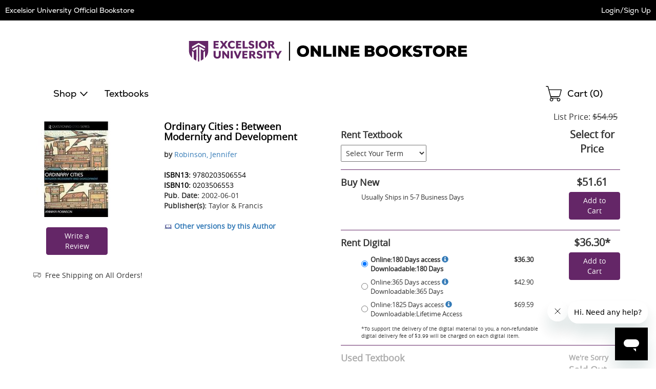

--- FILE ---
content_type: application/javascript
request_url: https://excelsior.ecampus.com/P5HAjwMhX/ZIz/w-zGiQ/ziaVbwQG3Drbbf/DTFTQwE/VEV/3UEFUTnkB
body_size: 172220
content:
(function(){if(typeof Array.prototype.entries!=='function'){Object.defineProperty(Array.prototype,'entries',{value:function(){var index=0;const array=this;return {next:function(){if(index<array.length){return {value:[index,array[index++]],done:false};}else{return {done:true};}},[Symbol.iterator]:function(){return this;}};},writable:true,configurable:true});}}());(function(){Sz();O3f();Ujf();var TG=function(U9,vA){return U9>vA;};var ZV=function gt(kt,nT){var MA=gt;for(kt;kt!=DY;kt){switch(kt){case Fq:{return kG;}break;case xq:{var bx=nT[dD];kt=DY;var sl=bV([],[]);var V9=Ns(bx.length,Ep);while(QB(V9,O9)){sl+=bx[V9];V9--;}return sl;}break;case nM:{var hW=nT[dD];var f5=bV([],[]);kt+=sM;for(var WA=Ns(hW.length,Ep);QB(WA,O9);WA--){f5+=hW[WA];}return f5;}break;case ID:{if(QB(hs,O9)){do{Lx+=OC[hs];hs--;}while(QB(hs,O9));}return Lx;}break;case H:{return Ms(In,[qx]);}break;case m6:{kt=DY;if(hV(mx,FB.length)){do{Cj()[FB[mx]]=xF(Ns(mx,xX))?function(){return XF.apply(this,[F6,arguments]);}:function(){var vO=FB[mx];return function(KV,VG,V5){var tT=Os(xF({}),VG,V5);Cj()[vO]=function(){return tT;};return tT;};}();++mx;}while(hV(mx,FB.length));}}break;case tf:{kt=DY;return fA;}break;case qY:{return Ms(pQ,[UG]);}break;case TQ:{kt+=x8;hC.push(lG);Ax=function(JO){return gt.apply(this,[B,arguments]);};Ms.call(null,C,[EC,dW]);hC.pop();}break;case EJ:{while(QB(P5,O9)){var XX=Ds(Ns(bV(P5,Nx),hC[Ns(hC.length,Ep)]),hp.length);var nC=Qj(ps,P5);var FF=Qj(hp,XX);UG+=gt(jW,[rj(DG(zF(nC),zF(FF)),DG(nC,FF))]);P5--;}kt+=BW;}break;case rf:{var OC=nT[dD];var Lx=bV([],[]);var hs=Ns(OC.length,Ep);kt+=j6;}break;case Pn:{kt-=ff;var RW=Ds(Ns(LX,hC[Ns(hC.length,Ep)]),Kj);var Px=Ps[tp];for(var QA=O9;hV(QA,Px.length);QA++){var MV=Qj(Px,QA);var zt=Qj(pG.pf,RW++);kG+=gt(jW,[rj(zF(rj(MV,zt)),DG(MV,zt))]);}}break;case E6:{kt=EJ;var Oc=nT[dD];var Nx=nT[L];var EG=nT[rf];var hp=gT[kp];var UG=bV([],[]);var ps=gT[EG];var P5=Ns(ps.length,Ep);}break;case W6:{var NO=nT[dD];var fA=bV([],[]);var Xs=Ns(NO.length,Ep);while(QB(Xs,O9)){fA+=NO[Xs];Xs--;}kt=tf;}break;case q3:{hC.push(DT);kt+=bn;fs=function(Fj){return gt.apply(this,[kQ,arguments]);};Ms(E6,[W9,YC,ks,xF(xF({}))]);hC.pop();}break;case S8:{if(QB(tx,O9)){do{var fG=Ds(Ns(bV(tx,El),hC[Ns(hC.length,Ep)]),SA.length);var FC=Qj(P9,tx);var gs=Qj(SA,fG);qx+=gt(jW,[rj(zF(rj(FC,gs)),DG(FC,gs))]);tx--;}while(QB(tx,O9));}kt=H;}break;case YW:{var C9=nT[dD];var mG=bV([],[]);for(var PB=Ns(C9.length,Ep);QB(PB,O9);PB--){mG+=C9[PB];}return mG;}break;case TD:{var FB=nT[dD];hx(FB[O9]);kt-=cY;var mx=O9;}break;case kQ:{var bG=nT[dD];kt+=Qf;Ix.QP=gt(W6,[bG]);while(hV(Ix.QP.length,zJ))Ix.QP+=Ix.QP;}break;case Tf:{var IV=nT[dD];K9.sn=gt(U6,[IV]);kt+=OD;while(hV(K9.sn.length,gQ))K9.sn+=K9.sn;}break;case U6:{var H9=nT[dD];var G5=bV([],[]);kt=DY;for(var CA=Ns(H9.length,Ep);QB(CA,O9);CA--){G5+=H9[CA];}return G5;}break;case F6:{var RO=nT[dD];kt+=sD;Os.tn=gt(xq,[RO]);while(hV(Os.tn.length,Yx))Os.tn+=Os.tn;}break;case Ln:{kt-=OD;var KF=nT[dD];var El=nT[L];var QO=nT[rf];var SA=WG[Jx];var qx=bV([],[]);var P9=WG[KF];var tx=Ns(P9.length,Ep);}break;case c3:{var DF=nT[dD];kt+=hr;t9.Vr=gt(nM,[DF]);while(hV(t9.Vr.length,VA))t9.Vr+=t9.Vr;}break;case qP:{var TX=nT[dD];var LX=nT[L];var FO=nT[rf];var tp=nT[rJ];var kG=bV([],[]);kt=Pn;}break;case jW:{var fF=nT[dD];kt+=A6;if(fj(fF,Dq)){return wM[zl[px]][zl[Ep]](fF);}else{fF-=mn;return wM[zl[px]][zl[Ep]][zl[O9]](null,[bV(sx(fF,sV),UM),bV(Ds(fF,I2),p4)]);}}break;case vq:{hC.push(lc);S9=function(sF){return gt.apply(this,[Tf,arguments]);};kt+=YQ;K9(gC,cs,O9);hC.pop();}break;case Zr:{var Ec=nT[dD];pG.pf=gt(rf,[Ec]);kt+=En;while(hV(pG.pf.length,YV))pG.pf+=pG.pf;}break;case B:{var DO=nT[dD];gO.R3=gt(YW,[DO]);while(hV(gO.R3.length,Vz))gO.R3+=gO.R3;kt+=x6;}break;case ln:{hC.push(tC);gV=function(hG){return gt.apply(this,[c3,arguments]);};kt+=hz;Ms(F4,[xt,YV,xF(xF([]))]);hC.pop();}break;case Ef:{hC.push(cF);hO=function(Ap){return gt.apply(this,[Zr,arguments]);};Ms(q3,[jG,X9,Ct,cG]);hC.pop();kt=DY;}break;case L:{hC.push(N5);hx=function(zs){return gt.apply(this,[F6,arguments]);};Os(hB,Xx,Yx);hC.pop();kt=DY;}break;}}};var SC=function(wt,Lc){return wt===Lc;};var Qj=function(gc,jV){return gc[zl[Ox]](jV);};var bV=function(Sc,Rx){return Sc+Rx;};var BC=function(b9,UW){return b9/UW;};var XF=function wO(sj,zO){var XO=wO;for(sj;sj!=EJ;sj){switch(sj){case KP:{gx(Rz,[]);gx(c3,[]);gx(rJ,[Ks()]);Gt=gx(j3,[]);sj=AQ;pB=gx(C,[]);gx(Mz,[Ks()]);Rc=gx(j6,[]);SB=gx(EM,[]);}break;case vq:{xs();sj+=rM;gx.call(this,dY,[Jt()]);ct();gx.call(this,In,[Jt()]);Kt=Xp();gx.call(this,TQ,[Jt()]);NW();Ms.call(this,Rz,[Jt()]);}break;case vn:{sj-=Fz;return hC.pop(),WF=vc[It],WF;}break;case m8:{hC.pop();sj-=GP;}break;case s4:{sj=m8;w9=function(kC){return wO.apply(this,[WW,arguments]);}([function(g5,QX){return wO.apply(this,[Rr,arguments]);},function(Is,YO,OX){'use strict';return Lt.apply(this,[EJ,arguments]);}]);}break;case Rq:{sW=function JKAUHSXYrx(){G();q9();RZ();function FZ(Ql,jq){return Ql[BB[BZ]](jq);}function LM(Y0){return R9()[Y0];}function Bm(){return xB.apply(this,[v,arguments]);}function gq(){return EE.apply(this,[m9,arguments]);}var bG,LJ,YJ,AJ,hV,Wq,Qq,gM,XM,F0,m9;function ZU(){this["d4"]=this["d4"]<<13|this["d4"]>>>19;this.FH=fE;}function mO(){this["rU"]++;this.FH=cN;}var Zm;function KN(){this["tZ"]=(this["tZ"]&0xffff)*0xcc9e2d51+(((this["tZ"]>>>16)*0xcc9e2d51&0xffff)<<16)&0xffffffff;this.FH=BJ;}function jU(KV){return !KV;}var MB;function VO(){BB=["\x61\x70\x70\x6c\x79","\x66\x72\x6f\x6d\x43\x68\x61\x72\x43\x6f\x64\x65","\x53\x74\x72\x69\x6e\x67","\x63\x68\x61\x72\x43\x6f\x64\x65\x41\x74"];}function A0(){return ["\\cIoVq/Di","\n","-","E&E\x00(w)xO3%\v"];}function CG(){return xB.apply(this,[Lm,arguments]);}function cB(){return G0.apply(this,[JH,arguments]);}function qB(){return ["\v\"bn*mDE^|","Olh+~MU=_I$(C0/8`JoIf\"yMB,",">Z\bSS\"","E","!SPY8W<P%>Z\bSS\"W+H,","","%[1I","(L,{QW","["];}function fE(){this["B"]=(this["d4"]&0xffff)*5+(((this["d4"]>>>16)*5&0xffff)<<16)&0xffffffff;this.FH=nB;}function JM(){this["d4"]^=this["d4"]>>>16;this.FH=W4;}var Om;function fJ(a){return a.length;}function rG(){return xB.apply(this,[XE,arguments]);}function ql(){this["d4"]^=this["tZ"];this.FH=ZU;}function IN(){return WB(VN(),745198);}function PO(tB,E4){var VJ=PO;switch(tB){case XM:{var wq=E4[gM];var TM=E4[F0];var j0=qm()[LM(SJ)].apply(null,[jU(jU({})),Xl,r4,BZ]);for(var bH=r4;R0(bH,wq[VG()[bB(BZ)].apply(null,[KB,xq,n0])]);bH=ZN(bH,EO)){var kB=wq[UJ()[sU(SJ)](D4(KU),WO)](bH);var kU=TM[kB];j0+=kU;}return j0;}break;case BO:{var kV={'\x38':qm()[LM(r4)].apply(null,[jU([]),D4(lm),Kl,EO]),'\x39':x4()[NH(r4)].call(null,lV,EO,MN,BZ),'\x4b':VG()[bB(r4)].call(null,D4(D0),h0,cl),'\x53':VG()[bB(EO)](MO,fU,K9),'\x62':VG()[bB(SJ)].call(null,D4(M4),BZ,jU(r4)),'\x6c':UJ()[sU(r4)].call(null,wE,EO),'\x74':qm()[LM(EO)].call(null,qZ,V4,Vm,SJ),'\x78':UJ()[sU(EO)].apply(null,[UO,SJ])};return function(qM){return PO(XM,[qM,kV]);};}break;case gm:{var qH=E4[gM];j(qH[r4]);var S4=r4;while(R0(S4,qH.length)){UJ()[qH[S4]]=function(){var H0=qH[S4];return function(b9,xG){var DG=HN.apply(null,[b9,xG]);UJ()[H0]=function(){return DG;};return DG;};}();++S4;}}break;case nq:{var hq=E4[gM];var Q9=E4[F0];var cG=E4[bG];var ZG=E4[hV];var Qm=ZN([],[]);var qG=S9(ZN(hq,jJ()),Zq);var W0=A[Q9];var NB=r4;while(R0(NB,W0.length)){var QG=FZ(W0,NB);var PH=FZ(Nm.DU,qG++);Qm+=M(hV,[BM(PV(rq(QG),rq(PH)),PV(QG,PH))]);NB++;}return Qm;}break;case YJ:{var Mq=E4[gM];var xl=E4[F0];var v4=E4[bG];var qU=E4[hV];var b4=ZH[WO];var lJ=ZN([],[]);var NE=ZH[qU];var TE=LZ(NE.length,EO);if(L(TE,r4)){do{var IJ=S9(ZN(ZN(TE,xl),jJ()),b4.length);var XO=FZ(NE,TE);var V=FZ(b4,IJ);lJ+=M(hV,[BM(rq(BM(XO,V)),PV(XO,V))]);TE--;}while(L(TE,r4));}return TZ(Ol,[lJ]);}break;case tO:{Jm=function(UE){return PO.apply(this,[XG,arguments]);};M(bM,[D4(nH),BZ,jM,jU(jU(EO))]);}break;case XG:{var tJ=E4[gM];Nm.DU=PO(gH,[tJ]);while(R0(Nm.DU.length,pV))Nm.DU+=Nm.DU;}break;case RM:{EO=+ ! ![];SJ=EO+EO;BZ=EO+SJ;WO=BZ+EO;fU=WO*SJ-BZ*EO;xq=fU+WO-BZ;C9=EO*fU*BZ-xq;DZ=fU*BZ-WO+SJ-xq;h0=EO*DZ-fU+xq;Zq=C9+WO+h0-SJ;r4=+[];AO=BZ+xq*h0-SJ+C9;mJ=WO-EO+C9-SJ;U0=xq+h0*EO+mJ+C9;RE=DZ*C9+U0-WO+h0;tE=fU*RE+xq-DZ-h0;lm=U0*xq-DZ*C9;Kl=U0-SJ+fU+mJ-EO;lV=mJ*WO*C9-DZ+SJ;MN=BZ+h0*xq+mJ-WO;D0=h0*C9*SJ+RE-mJ;cl=U0*EO-xq+DZ+h0;MO=RE*fU-xq*h0+DZ;K9=U0+h0+DZ+BZ+C9;M4=EO*BZ*fU+DZ*mJ;wE=RE*BZ+C9*EO+h0;qZ=xq+h0*SJ+BZ*EO;V4=mJ*h0*fU+xq*BZ;Vm=xq+h0*fU-WO+DZ;UO=C9*BZ*DZ+fU+h0;Xl=fU*DZ-WO+U0-mJ;KB=WO*U0*BZ-h0-fU;n0=mJ+U0+C9*xq+EO;KU=WO*fU*BZ*DZ;DH=xq+h0*DZ+C9;wH=fU*C9*EO+xq*DZ;T=U0*mJ+RE+DZ*h0;zZ=DZ+fU+C9+mJ-BZ;HB=DZ+xq+C9*BZ*EO;zE=fU+SJ+h0*mJ*xq;XV=WO+U0*BZ-C9-xq;pB=SJ*BZ+fU+EO+mJ;zH=U0*SJ+C9-mJ;Z9=C9*WO*EO+BZ;gZ=fU*DZ*h0+mJ-SJ;OE=xq*h0+fU-SJ+WO;WJ=xq*C9+WO*fU+h0;jZ=RE-SJ+DZ+h0*U0;pV=fU*C9-SJ+EO-xq;nH=BZ+h0*mJ*xq-SJ;jM=U0+fU+SJ*WO;z=BZ-h0-fU+xq*WO;l0=fU-C9+h0*xq-mJ;zM=EO+BZ-WO+DZ+mJ;bN=mJ*U0-RE+fU*xq;Rl=h0+DZ*U0+SJ;O4=mJ-h0+xq*C9;kq=SJ*U0-BZ+h0+WO;CE=C9*U0-h0-EO-RE;KJ=fU*xq+RE+SJ+DZ;E9=WO*U0+C9*SJ+fU;zU=BZ*mJ+WO+RE+xq;EU=EO+xq*DZ+U0*BZ;nZ=h0*SJ*mJ;M0=C9+mJ*DZ+RE-EO;HJ=DZ*fU*EO*WO+h0;Bl=SJ+U0*WO+h0+C9;C=BZ*U0+C9*xq;Il=U0*fU-C9;Pq=mJ*xq*SJ+WO+U0;XN=BZ*mJ-WO+xq*U0;BG=C9+DZ*U0-mJ+EO;f=xq+DZ*mJ+WO*h0;Jq=xq*U0-BZ-WO-DZ;MZ=RE+U0-h0-mJ-SJ;Gl=RE*SJ+fU-mJ-WO;lU=xq*U0+EO+DZ-fU;gG=EO+U0*xq+WO+SJ;G4=mJ*BZ*DZ-WO-SJ;FE=C9*U0+DZ-RE+h0;kZ=fU*WO*C9+U0+mJ;AM=WO*h0*DZ-xq+mJ;DN=RE+U0*WO+DZ+fU;P0=BZ*xq-EO+U0*DZ;lE=SJ*mJ*EO-WO+fU;UN=mJ+SJ-WO+BZ*DZ;d9=xq*EO*h0*fU;K4=C9*DZ+h0*WO;T0=mJ+BZ-C9+SJ+DZ;sm=xq+mJ+U0+WO+C9;GB=C9*SJ+h0+DZ*fU;xJ=C9+fU*mJ+DZ*SJ;OH=DZ+U0-C9+xq*h0;nG=BZ-SJ+EO+C9*mJ;k0=fU*U0-mJ+RE+xq;rZ=DZ*fU-xq*SJ*EO;P4=h0+mJ+fU*WO-EO;mE=DZ*h0+U0*BZ+mJ;fB=C9*xq*SJ-EO-h0;W=EO*WO-DZ+BZ*U0;w0=DZ*C9+h0*EO+U0;KH=RE+BZ*mJ+EO;Rm=SJ+RE+U0-mJ+DZ;GU=WO*xq*DZ+U0*mJ;RH=h0*SJ+C9-EO;O9=C9-DZ+h0*U0-mJ;vJ=WO+BZ*fU-mJ+DZ;HU=fU*U0-BZ+h0-C9;EZ=C9+xq+fU-mJ+SJ;OG=EO-WO-RE+U0*DZ;xV=mJ+EO+fU*SJ-BZ;RO=SJ+WO*h0+mJ;g0=C9-EO+DZ*h0+mJ;}break;case gM:{var Kq=E4[gM];Nm=function(OU,bE,vH,Al){return PO.apply(this,[nq,arguments]);};return Jm(Kq);}break;case gH:{var Dl=E4[gM];var vZ=ZN([],[]);var pq=LZ(Dl.length,EO);while(L(pq,r4)){vZ+=Dl[pq];pq--;}return vZ;}break;}}function zq(){return YO.apply(this,[XH,arguments]);}function IH(){return G0.apply(this,[mB,arguments]);}function vl(){return JB.apply(this,[LB,arguments]);}function vM(){return MG(`${VG()[bB(SJ)]}`,QJ(),EH()-QJ());}function z9(){return EE.apply(this,[hV,arguments]);}function wN(){return G0.apply(this,[RM,arguments]);}function Um(){return xB.apply(this,[j4,arguments]);}function Mm(){if([10,13,32].includes(this["tZ"]))this.FH=cN;else this.FH=KN;}function LZ(s4,Z){return s4-Z;}function Eq(){return G0.apply(this,[m9,arguments]);}function lM(){return G0.apply(this,[HH,arguments]);}var ZB;function cN(){this["zB"]++;this.FH=zJ;}function k(){return MG(`${VG()[bB(SJ)]}`,0,VV());}var Rq;function AZ(){return RG.apply(this,[Lm,arguments]);}function L(JO,vO){return JO>=vO;}function Nm(){return M.apply(this,[bM,arguments]);}function rV(N9,NG){var TU=rV;switch(N9){case nq:{var lN=NG[gM];var EN=ZN([],[]);var LG=LZ(lN.length,EO);if(L(LG,r4)){do{EN+=lN[LG];LG--;}while(L(LG,r4));}return EN;}break;case hV:{var VH=NG[gM];HN.Zl=rV(nq,[VH]);while(R0(HN.Zl.length,AO))HN.Zl+=HN.Zl;}break;case XH:{j=function(T4){return rV.apply(this,[hV,arguments]);};M(U9,[D4(tE),BZ]);}break;case gH:{var lB=NG[gM];var El=ZN([],[]);for(var ZO=LZ(lB.length,EO);L(ZO,r4);ZO--){El+=lB[ZO];}return El;}break;case PZ:{var UV=NG[gM];Tl.pU=rV(gH,[UV]);while(R0(Tl.pU.length,DH))Tl.pU+=Tl.pU;}break;case bG:{vU=function(QV){return rV.apply(this,[PZ,arguments]);};Tl(wH,D4(T),zZ,r4);}break;case gm:{var x=NG[gM];var dB=NG[F0];var dl=NG[bG];var hB=Om[EO];var HE=ZN([],[]);var vB=Om[dB];for(var WH=LZ(vB.length,EO);L(WH,r4);WH--){var q0=S9(ZN(ZN(WH,x),jJ()),hB.length);var VE=FZ(vB,WH);var C4=FZ(hB,q0);HE+=M(hV,[BM(rq(BM(VE,C4)),PV(VE,C4))]);}return M(mB,[HE]);}break;case rM:{var Cl=NG[gM];var GZ=ZN([],[]);var ZZ=LZ(Cl.length,EO);while(L(ZZ,r4)){GZ+=Cl[ZZ];ZZ--;}return GZ;}break;case dq:{var F=NG[gM];MU.IB=rV(rM,[F]);while(R0(MU.IB.length,HB))MU.IB+=MU.IB;}break;case v:{Hm=function(JV){return rV.apply(this,[dq,arguments]);};MU(D4(zE),r4,XV);}break;}}function R9(){var QU=['WZ','nm','OZ','M9','SU','p9','Xm'];R9=function(){return QU;};return QU;}function PN(){ZH=["\t[RX(VlsL|,i#","r","","","\'M; jIId/7z","8\'vS","%.T$/8q,ZS:O,L1Q-f9)0MT];OhxE\'5(7)G]H^7\x40<6","HL8B<"];}function UM(){return YO.apply(this,[sN,arguments]);}function HN(){return M.apply(this,[U9,arguments]);}var BB;function wl(a,b,c){return a.indexOf(b,c);}function wG(){return G0.apply(this,[nq,arguments]);}function dO(){return PO.apply(this,[gm,arguments]);}0xdcf5a47,1932498686;function pl(){this["d4"]^=this["d4"]>>>16;this.FH=KE;}function dV(){return G0.apply(this,[rH,arguments]);}var Jm;function W4(){return this;}var Tl;function dN(){return YO.apply(this,[XM,arguments]);}function JJ(){this["d4"]^=this["rU"];this.FH=pl;}var ZH;function qq(){return xB.apply(this,[YB,arguments]);}function PJ(kH,E0){return kH<=E0;}function YO(XZ,K){var L4=YO;switch(XZ){case hV:{var tH=K[gM];tH[tH[CE](d9)]=function(){this[Rl].push(Dq(this[E9](),this[E9]()));};EE(VU,[tH]);}break;case Lq:{var v0=K[gM];v0[v0[CE](P0)]=function(){this[Rl].push(PV(this[E9](),this[E9]()));};YO(hV,[v0]);}break;case mB:{var mM=K[gM];mM[mM[CE](BZ)]=function(){this[Rl].push(pO(this[E9](),this[E9]()));};YO(Lq,[mM]);}break;case sN:{var TB=K[gM];TB[TB[CE](fU)]=function(){this[Rl].push(this[K4]());};YO(mB,[TB]);}break;case YJ:{var J4=K[gM];J4[J4[CE](DZ)]=function(){var JG=this[nZ]();var jN=J4[MZ]();if(jU(this[E9](JG))){this[BG](Zm.z,jN);}};YO(sN,[J4]);}break;case XH:{var hm=K[gM];hm[hm[CE](T0)]=function(){this[Rl].push(BE(this[E9](),this[E9]()));};YO(YJ,[hm]);}break;case XM:{var RV=K[gM];RV[RV[CE](Z9)]=function(){var LU=this[nZ]();var OM=this[E9]();var H4=this[E9]();var EG=this[O4](H4,OM);if(jU(LU)){var Bq=this;var lG={get(Ym){Bq[RE]=Ym;return H4;}};this[RE]=new Proxy(this[RE],lG);}this[Rl].push(EG);};YO(XH,[RV]);}break;case xm:{var pM=K[gM];pM[pM[CE](Xl)]=function(){this[Rl].push(S9(this[E9](),this[E9]()));};YO(XM,[pM]);}break;case EJ:{var FJ=K[gM];FJ[FJ[CE](OE)]=function(){var N0=this[nZ]();var jE=this[nZ]();var kO=this[MZ]();var g=Yq.call(this[G4]);var j9=this[RE];this[Rl].push(function(...z0){var R=FJ[RE];N0?FJ[RE]=j9:FJ[RE]=FJ[f](this);var xN=LZ(z0.length,jE);FJ[sm]=ZN(xN,EO);while(R0(xN++,r4)){z0.push(undefined);}for(let lq of z0.reverse()){FJ[Rl].push(FJ[f](lq));}nl.call(FJ[G4],g);var tU=FJ[XN][Zm.z];FJ[BG](Zm.z,kO);FJ[Rl].push(z0.length);FJ[HB]();var gJ=FJ[E9]();while(Oq(--xN,r4)){FJ[Rl].pop();}FJ[BG](Zm.z,tU);FJ[RE]=R;return gJ;});};YO(xm,[FJ]);}break;case zl:{var n4=K[gM];n4[n4[CE](AO)]=function(){this[P0](this[Rl].pop(),this[E9](),this[nZ]());};YO(EJ,[n4]);}break;}}var nl;function A4(){return JB.apply(this,[LE,arguments]);}function jJ(){var I0;I0=vM()-IN();return jJ=function(){return I0;},I0;}function pO(b,PM){return b*PM;}function JB(ll,NM){var c=JB;switch(ll){case LE:{var bO=NM[gM];bO[OG]=function(nV,ME){var tG=atob(nV);var OJ=r4;var tm=[];var SV=r4;for(var vN=r4;R0(vN,tG.length);vN++){tm[SV]=tG.charCodeAt(vN);OJ=HV(OJ,tm[SV++]);}G0(nq,[this,S9(ZN(OJ,ME),O9)]);return tm;};G0(mB,[bO]);}break;case LJ:{var nO=NM[gM];nO[nZ]=function(){return this[K9][this[XN][Zm.z]++];};JB(LE,[nO]);}break;case LB:{var bq=NM[gM];bq[E9]=function(t0){return this[DN](t0?this[Rl][LZ(this[Rl][VG()[bB(BZ)].apply(null,[KB,xq,xV])],EO)]:this[Rl].pop());};JB(LJ,[bq]);}break;case AJ:{var CV=NM[gM];CV[DN]=function(jl){return lH(typeof jl,qm()[LM(WO)](EZ,k0,wH,DZ))?jl.Y:jl;};JB(LB,[CV]);}break;case Qq:{var I9=NM[gM];I9[gG]=function(WE){return IZ.call(this[G4],WE,this);};JB(AJ,[I9]);}break;case Ol:{var CU=NM[gM];CU[P0]=function(HG,CB,B0){if(lH(typeof HG,qm()[LM(WO)](vJ,k0,jU(EO),DZ))){B0?this[Rl].push(HG.Y=CB):HG.Y=CB;}else{fm.call(this[G4],HG,CB);}};JB(Qq,[CU]);}break;case nq:{var mN=NM[gM];mN[BG]=function(YZ,DE){this[XN][YZ]=DE;};mN[RO]=function(R4){return this[XN][R4];};JB(Ol,[mN]);}break;}}var Ul;function VV(){return wl(`${VG()[bB(SJ)]}`,"0x"+"\x64\x63\x66\x35\x61\x34\x37");}function wZ(){return JB.apply(this,[nq,arguments]);}function NV(){return YO.apply(this,[EJ,arguments]);}var HH,U9,O,P9,L9,X4,Ol,kN,PZ,r0,gH,VU,v,bM,BO,zl,Cq,KO,YB,rH,XH,XG,KM,Lq,vm,mB,rM,gm,LB,KZ,G9,fq,EJ,RM,nq,xm,JH,Lm,LE,j4,XE,dq,tO,sN;function p0(){this["d4"]=(this["d4"]&0xffff)*0xc2b2ae35+(((this["d4"]>>>16)*0xc2b2ae35&0xffff)<<16)&0xffffffff;this.FH=JM;}function mV(){return YO.apply(this,[hV,arguments]);}function rB(){return TZ.apply(this,[BO,arguments]);}function Gm(){return JB.apply(this,[AJ,arguments]);}var DO;function vq(a,b){return a.charCodeAt(b);}function NH(SB){return R9()[SB];}var MU;function jO(){return YO.apply(this,[mB,arguments]);}function KE(){this["d4"]=(this["d4"]&0xffff)*0x85ebca6b+(((this["d4"]>>>16)*0x85ebca6b&0xffff)<<16)&0xffffffff;this.FH=UZ;}function YM(){this["tZ"]=(this["tZ"]&0xffff)*0x1b873593+(((this["tZ"]>>>16)*0x1b873593&0xffff)<<16)&0xffffffff;this.FH=ql;}function sU(wM){return R9()[wM];}function W9(){return MG(`${VG()[bB(SJ)]}`,EH()+1);}function XJ(){return JB.apply(this,[Qq,arguments]);}function Cm(nJ,nE){return nJ>>>nE;}function ZN(tN,nU){return tN+nU;}function EE(bU,xO){var kE=EE;switch(bU){case hV:{var dZ=xO[gM];dZ[dZ[CE](C)]=function(){this[Rl].push(r9(this[E9](),this[E9]()));};RG(bM,[dZ]);}break;case KZ:{var vE=xO[gM];vE[vE[CE](Il)]=function(){this[Rl].push(LZ(this[E9](),this[E9]()));};EE(hV,[vE]);}break;case KM:{var rN=xO[gM];rN[rN[CE](Pq)]=function(){var jm=this[nZ]();var J9=this[Rl].pop();var FV=this[Rl].pop();var IG=this[Rl].pop();var QH=this[XN][Zm.z];this[BG](Zm.z,J9);try{this[HB]();}catch(d0){this[Rl].push(this[f](d0));this[BG](Zm.z,FV);this[HB]();}finally{this[BG](Zm.z,IG);this[HB]();this[BG](Zm.z,QH);}};EE(KZ,[rN]);}break;case XG:{var JZ=xO[gM];JZ[JZ[CE](Jq)]=function(){this[Rl].push(this[MZ]());};EE(KM,[JZ]);}break;case m9:{var wU=xO[gM];wU[wU[CE](Gl)]=function(){this[Rl].push(ZN(this[E9](),this[E9]()));};EE(XG,[wU]);}break;case HH:{var SG=xO[gM];SG[SG[CE](lU)]=function(){this[Rl].push(pO(D4(EO),this[E9]()));};EE(m9,[SG]);}break;case Lm:{var Q=xO[gM];Q[Q[CE](gG)]=function(){this[Rl]=[];JN.call(this[G4]);this[BG](Zm.z,this[K9].length);};EE(HH,[Q]);}break;case mB:{var UG=xO[gM];UG[UG[CE](FE)]=function(){this[Rl].push(this[E9]()&&this[E9]());};EE(Lm,[UG]);}break;case sN:{var v9=xO[gM];v9[v9[CE](kZ)]=function(){X.call(this[G4]);};EE(mB,[v9]);}break;case VU:{var vV=xO[gM];vV[vV[CE](AM)]=function(){var bJ=[];var CN=this[Rl].pop();var RU=LZ(this[Rl].length,EO);for(var D9=r4;R0(D9,CN);++D9){bJ.push(this[DN](this[Rl][RU--]));}this[P0](VG()[bB(fU)](lE,SJ,UN),bJ);};EE(sN,[vV]);}break;}}function M(bV,BN){var n=M;switch(bV){case hV:{var x0=BN[gM];if(PJ(x0,O)){return Rq[BB[SJ]][BB[EO]](x0);}else{x0-=kN;return Rq[BB[SJ]][BB[EO]][BB[r4]](null,[ZN(S(x0,mJ),KO),ZN(S9(x0,P9),Cq)]);}}break;case G9:{var sM=BN[gM];var I4=BN[F0];var wB=ZN([],[]);var WM=S9(ZN(sM,jJ()),pB);var FU=ZB[I4];for(var wO=r4;R0(wO,FU.length);wO++){var FB=FZ(FU,wO);var gV=FZ(HN.Zl,WM++);wB+=M(hV,[BM(PV(rq(FB),rq(gV)),PV(FB,gV))]);}return wB;}break;case BO:{var KG=BN[gM];HN=function(QN,sZ){return M.apply(this,[G9,arguments]);};return j(KG);}break;case AJ:{var pN=BN[gM];vU(pN[r4]);for(var kJ=r4;R0(kJ,pN.length);++kJ){qm()[pN[kJ]]=function(){var UU=pN[kJ];return function(hU,OV,hJ,k4){var CO=Tl(h0,OV,zH,k4);qm()[UU]=function(){return CO;};return CO;};}();}}break;case bM:{var z4=BN[gM];var Sm=BN[F0];var c4=BN[bG];var FO=BN[hV];var YU=A[r4];var Tm=ZN([],[]);var N=A[Sm];var QE=LZ(N.length,EO);if(L(QE,r4)){do{var l=S9(ZN(ZN(QE,z4),jJ()),YU.length);var J0=FZ(N,QE);var Q0=FZ(YU,l);Tm+=M(hV,[BM(PV(rq(J0),rq(Q0)),PV(J0,Q0))]);QE--;}while(L(QE,r4));}return PO(gM,[Tm]);}break;case vm:{var WU=BN[gM];Hm(WU[r4]);for(var F9=r4;R0(F9,WU.length);++F9){VG()[WU[F9]]=function(){var T9=WU[F9];return function(DB,cH,UH){var Y=MU(DB,cH,M4);VG()[T9]=function(){return Y;};return Y;};}();}}break;case rH:{var Am=BN[gM];var hO=BN[F0];var Aq=[];var fM=PO(BO,[]);var IV=hO?Rq[qm()[LM(BZ)].apply(null,[zH,D4(gZ),OE,fU])]:Rq[VG()[bB(WO)].apply(null,[XV,DZ,Z9])];for(var kl=r4;R0(kl,Am[VG()[bB(BZ)](KB,xq,WJ)]);kl=ZN(kl,EO)){Aq[UJ()[sU(BZ)](D4(jZ),r4)](IV(fM(Am[kl])));}return Aq;}break;case U9:{var nN=BN[gM];var BH=BN[F0];var pm=ZB[fU];var sV=ZN([],[]);var VB=ZB[BH];var Pm=LZ(VB.length,EO);if(L(Pm,r4)){do{var f4=S9(ZN(ZN(Pm,nN),jJ()),pm.length);var s9=FZ(VB,Pm);var YN=FZ(pm,f4);sV+=M(hV,[BM(PV(rq(s9),rq(YN)),PV(s9,YN))]);Pm--;}while(L(Pm,r4));}return M(BO,[sV]);}break;case fq:{var CH=BN[gM];var mm=BN[F0];var MH=BN[bG];var w=ZN([],[]);var S0=S9(ZN(CH,jJ()),z);var DV=Om[mm];for(var zG=r4;R0(zG,DV.length);zG++){var fZ=FZ(DV,zG);var xH=FZ(MU.IB,S0++);w+=M(hV,[BM(rq(BM(fZ,xH)),PV(fZ,xH))]);}return w;}break;case mB:{var ml=BN[gM];MU=function(Tq,fG,LV){return M.apply(this,[fq,arguments]);};return Hm(ml);}break;}}function EH(){return wl(`${VG()[bB(SJ)]}`,";",VV());}function RZ(){HH=gM+bG*LJ,mB=XM+LJ,gH=bG+AJ*LJ,LE=AJ+Qq*LJ,JH=Wq+XM*LJ,dq=XM+hV*LJ,rM=Wq+LJ,PZ=F0+AJ*LJ,P9=XM+bG*LJ+gM*LJ*LJ+LJ*LJ*LJ,X4=YJ+LJ,YB=bG+Qq*LJ,vm=XM+bG*LJ,Ol=AJ+XM*LJ,sN=gM+Qq*LJ,rH=hV+bG*LJ,XE=F0+hV*LJ,KM=XM+Qq*LJ,G9=m9+Qq*LJ,zl=m9+LJ,EJ=m9+XM*LJ,VU=Wq+hV*LJ,Cq=gM+bG*LJ+hV*LJ*LJ+AJ*LJ*LJ*LJ+Qq*LJ*LJ*LJ*LJ,nq=AJ+LJ,KO=AJ+m9*LJ+bG*LJ*LJ+Qq*LJ*LJ*LJ+Qq*LJ*LJ*LJ*LJ,O=Qq+hV*LJ+Qq*LJ*LJ+Qq*LJ*LJ*LJ+AJ*LJ*LJ*LJ*LJ,XG=YJ+XM*LJ,LB=Qq+Qq*LJ,bM=gM+hV*LJ,v=YJ+bG*LJ,Lm=hV+hV*LJ,KZ=YJ+Qq*LJ,XH=hV+Qq*LJ,tO=Qq+bG*LJ,r0=gM+AJ*LJ,Lq=YJ+hV*LJ,gm=hV+LJ,kN=AJ+hV*LJ+Qq*LJ*LJ+Qq*LJ*LJ*LJ+AJ*LJ*LJ*LJ*LJ,fq=Qq+LJ,U9=hV+XM*LJ,BO=bG+bG*LJ,RM=Wq+Qq*LJ,L9=bG+hV*LJ,xm=AJ+hV*LJ,j4=m9+bG*LJ;}function B9(){return xB.apply(this,[m9,arguments]);}function d(){return xB.apply(this,[fq,arguments]);}function C0(){return EE.apply(this,[mB,arguments]);}function rq(SH){return ~SH;}function lH(FM,rl){return FM==rl;}function SZ(){return JB.apply(this,[LJ,arguments]);}function gl(){return RG.apply(this,[HH,arguments]);}function QJ(){return VV()+fJ("\x64\x63\x66\x35\x61\x34\x37")+3;}var vU;function sO(){ZB=["-\x3f,W","\x00","V","f!Njw6g`\tw+[\fn^","2DV\x07L","*VH,h{\\O6TOV:","g-D5GXU\rB(LE$T}=>L!E9OS\b\x07>\v"];}function R0(w4,jV){return w4<jV;}function AE(g9){this[Rl]=Object.assign(this[Rl],g9);}var k9;function xU(){return RG.apply(this,[bM,arguments]);}function IO(){return YO.apply(this,[xm,arguments]);}function MG(a,b,c){return a.substr(b,c);}function WB(qV,tl){var NO={qV:qV,d4:tl,rU:0,zB:0,FH:LH};while(!NO.FH());return NO["d4"]>>>0;}function S9(Vl,GH){return Vl%GH;}function x4(){var cO=[];x4=function(){return cO;};return cO;}var fm;function zm(SO,dE){return SO===dE;}function VG(){var QB=function(){};VG=function(){return QB;};return QB;}function xB(pH,HM){var MJ=xB;switch(pH){case hV:{var YG=HM[gM];YG[YG[CE](GB)]=function(){this[Rl].push(this[f](undefined));};YO(zl,[YG]);}break;case Wq:{var xE=HM[gM];xE[xE[CE](xJ)]=function(){this[Rl].push(R0(this[E9](),this[E9]()));};xB(hV,[xE]);}break;case VU:{var nM=HM[gM];nM[nM[CE](OH)]=function(){this[Rl].push(S(this[E9](),this[E9]()));};xB(Wq,[nM]);}break;case Lm:{var SE=HM[gM];SE[SE[CE](WJ)]=function(){var dM=this[nZ]();var cZ=SE[MZ]();if(this[E9](dM)){this[BG](Zm.z,cZ);}};xB(VU,[SE]);}break;case j4:{var gB=HM[gM];gB[gB[CE](M4)]=function(){this[BG](Zm.z,this[MZ]());};xB(Lm,[gB]);}break;case m9:{var Uq=HM[gM];Uq[Uq[CE](nG)]=function(){var sl=this[Rl].pop();var f9=this[nZ]();if(NN(typeof sl,qm()[LM(WO)].apply(null,[zM,k0,rZ,DZ]))){throw qm()[LM(fU)](P4,mE,fB,xq);}if(Oq(f9,EO)){sl.Y++;return;}this[Rl].push(new Proxy(sl,{get(cU,dH,Z4){if(f9){return ++cU.Y;}return cU.Y++;}}));};xB(j4,[Uq]);}break;case XE:{var q4=HM[gM];q4[q4[CE](W)]=function(){this[Rl].push(HV(this[E9](),this[E9]()));};xB(m9,[q4]);}break;case YB:{var N4=HM[gM];N4[N4[CE](w0)]=function(){this[Rl].push(this[nZ]());};xB(XE,[N4]);}break;case fq:{var CM=HM[gM];CM[CM[CE](KH)]=function(){MB.call(this[G4]);};xB(YB,[CM]);}break;case v:{var l4=HM[gM];l4[l4[CE](Rm)]=function(){this[Rl].push(this[gG](this[K4]()));};xB(fq,[l4]);}break;}}function QZ(){return JB.apply(this,[Ol,arguments]);}function BM(QO,AV){return QO&AV;}function TZ(f0,gO){var cm=TZ;switch(f0){case BO:{var pG=gO[gM];Jm(pG[r4]);for(var ON=r4;R0(ON,pG.length);++ON){x4()[pG[ON]]=function(){var mH=pG[ON];return function(L0,OB,tM,Vq){var IU=Nm(L0,OB,l0,jU({}));x4()[mH]=function(){return IU;};return IU;};}();}}break;case zl:{var Yl=gO[gM];var Nl=gO[F0];var P=gO[bG];var Fm=gO[hV];var SN=ZN([],[]);var Wl=S9(ZN(Nl,jJ()),zM);var kM=ZH[Fm];var Fl=r4;while(R0(Fl,kM.length)){var bZ=FZ(kM,Fl);var wJ=FZ(Tl.pU,Wl++);SN+=M(hV,[BM(rq(BM(bZ,wJ)),PV(bZ,wJ))]);Fl++;}return SN;}break;case Ol:{var Pl=gO[gM];Tl=function(t4,Jl,X9,hl){return TZ.apply(this,[zl,arguments]);};return vU(Pl);}break;}}function Hq(){return EE.apply(this,[HH,arguments]);}function sG(){return RG.apply(this,[LB,arguments]);}function Im(){return RG.apply(this,[m9,arguments]);}function zJ(){if(this["zB"]<fJ(this["qV"]))this.FH=LH;else this.FH=JJ;}function Dq(DJ,JE){return DJ in JE;}function PV(NJ,p4){return NJ|p4;}function LH(){this["tZ"]=vq(this["qV"],this["zB"]);this.FH=Mm;}function G0(sE,MM){var TV=G0;switch(sE){case m9:{var YV=MM[gM];YV[YV[CE](lm)]=function(){var rO=this[nZ]();var t9=this[nZ]();var F4=this[nZ]();var tV=this[E9]();var WV=[];for(var MV=r4;R0(MV,F4);++MV){switch(this[Rl].pop()){case r4:WV.push(this[E9]());break;case EO:var NZ=this[E9]();for(var AH of NZ.reverse()){WV.push(AH);}break;default:throw new Error(VG()[bB(xq)].call(null,GU,WO,RH));}}var lZ=tV.apply(this[RE].Y,WV.reverse());rO&&this[Rl].push(this[f](lZ));};xB(v,[YV]);}break;case LE:{var fH=MM[gM];G0(m9,[fH]);}break;case nq:{var Wm=MM[gM];var PG=MM[F0];Wm[CE]=function(rm){return S9(ZN(rm,PG),O9);};G0(LE,[Wm]);}break;case RM:{var dm=MM[gM];dm[HB]=function(){var TJ=this[nZ]();while(NN(TJ,Zm.j)){this[TJ](this);TJ=this[nZ]();}};}break;case JH:{var Ml=MM[gM];Ml[O4]=function(mZ,IM){return {get Y(){return mZ[IM];},set Y(mq){mZ[IM]=mq;}};};G0(RM,[Ml]);}break;case rH:{var QM=MM[gM];QM[f]=function(m){return {get Y(){return m;},set Y(gU){m=gU;}};};G0(JH,[QM]);}break;case EJ:{var GJ=MM[gM];GJ[M0]=function(Xq){return {get Y(){return Xq;},set Y(bm){Xq=bm;}};};G0(rH,[GJ]);}break;case HH:{var Iq=MM[gM];Iq[K4]=function(){var O0=PV(PU(this[nZ](),h0),this[nZ]());var Gq=qm()[LM(SJ)](jU([]),Xl,rZ,BZ);for(var sJ=r4;R0(sJ,O0);sJ++){Gq+=String.fromCharCode(this[nZ]());}return Gq;};G0(EJ,[Iq]);}break;case bG:{var qE=MM[gM];qE[MZ]=function(){var gN=PV(PV(PV(PU(this[nZ](),RH),PU(this[nZ](),vJ)),PU(this[nZ](),h0)),this[nZ]());return gN;};G0(HH,[qE]);}break;case mB:{var xZ=MM[gM];xZ[HU]=function(){var A9=qm()[LM(SJ)](jU(r4),Xl,O4,BZ);for(let K0=r4;R0(K0,h0);++K0){A9+=this[nZ]().toString(SJ).padStart(h0,VG()[bB(SJ)](D4(M4),BZ,h0));}var GN=parseInt(A9.slice(EO,EZ),SJ);var b0=A9.slice(EZ);if(lH(GN,r4)){if(lH(b0.indexOf(VG()[bB(EO)].call(null,MO,fU,jU({}))),D4(EO))){return r4;}else{GN-=k9[BZ];b0=ZN(VG()[bB(SJ)](D4(M4),BZ,jU(jU(EO))),b0);}}else{GN-=k9[WO];b0=ZN(VG()[bB(EO)].call(null,MO,fU,n0),b0);}var hE=r4;var ZJ=EO;for(let jB of b0){hE+=pO(ZJ,parseInt(jB));ZJ/=SJ;}return pO(hE,Math.pow(SJ,GN));};G0(bG,[xZ]);}break;}}function q(){return YO.apply(this,[Lq,arguments]);}function Oq(Hl,WN){return Hl>WN;}var Yq;var X;var IZ;function RG(m0,Y9){var pJ=RG;switch(m0){case r0:{j=function(){return rV.apply(this,[XH,arguments]);};Km=function(cM){this[Rl]=[cM[RE].Y];};fm=function(s0,B4){return RG.apply(this,[L9,arguments]);};IZ=function(x9,Q4){return RG.apply(this,[XH,arguments]);};X=function(){this[Rl][this[Rl].length]={};};MB=function(){this[Rl].pop();};Yq=function(){return [...this[Rl]];};nl=function(IE){return RG.apply(this,[sN,arguments]);};JN=function(){this[Rl]=[];};vU=function(){return rV.apply(this,[bG,arguments]);};MU=function(TH,H9,gE){return rV.apply(this,[gm,arguments]);};Hm=function(){return rV.apply(this,[v,arguments]);};Jm=function(){return PO.apply(this,[tO,arguments]);};Tl=function(I,w9,bl,n9){return PO.apply(this,[YJ,arguments]);};CJ=function(Dm,cV,h){return RG.apply(this,[X4,arguments]);};PO(RM,[]);VO();Om=qB();M.call(this,vm,[R9()]);PN();M.call(this,AJ,[R9()]);A=A0();TZ.call(this,BO,[R9()]);sO();PO.call(this,gm,[R9()]);k9=M(rH,[['lbK','Sxl','S9K','Sbll8bbbbbb','Sblt8bbbbbb'],jU(EO)]);Zm={z:k9[r4],l:k9[EO],j:k9[SJ]};;Ul=class Ul {constructor(){this[XN]=[];this[K9]=[];this[Rl]=[];this[sm]=r4;JB(nq,[this]);this[x4()[NH(EO)](D4(bN),SJ,g0,XV)]=CJ;}};return Ul;}break;case L9:{var s0=Y9[gM];var B4=Y9[F0];return this[Rl][LZ(this[Rl].length,EO)][s0]=B4;}break;case XH:{var x9=Y9[gM];var Q4=Y9[F0];for(var LN of [...this[Rl]].reverse()){if(Dq(x9,LN)){return Q4[O4](LN,x9);}}throw UJ()[sU(WO)].call(null,kq,xq);}break;case sN:{var IE=Y9[gM];if(zm(this[Rl].length,r4))this[Rl]=Object.assign(this[Rl],IE);}break;case X4:{var Dm=Y9[gM];var cV=Y9[F0];var h=Y9[bG];this[K9]=this[OG](cV,h);this[RE]=this[f](Dm);this[G4]=new Km(this);this[BG](Zm.z,r4);try{while(R0(this[XN][Zm.z],this[K9].length)){var km=this[nZ]();this[km](this);}}catch(HO){}}break;case Lm:{var h4=Y9[gM];h4[h4[CE](KJ)]=function(){this[Rl].push(Cm(this[E9](),this[E9]()));};}break;case LB:{var zV=Y9[gM];zV[zV[CE](zU)]=function(){this[Rl].push(L(this[E9](),this[E9]()));};RG(Lm,[zV]);}break;case m9:{var U=Y9[gM];U[U[CE](EU)]=function(){var EM=[];var cJ=this[nZ]();while(cJ--){switch(this[Rl].pop()){case r4:EM.push(this[E9]());break;case EO:var hZ=this[E9]();for(var AN of hZ){EM.push(AN);}break;}}this[Rl].push(this[M0](EM));};RG(LB,[U]);}break;case HH:{var TO=Y9[gM];TO[TO[CE](HJ)]=function(){this[Rl].push(zm(this[E9](),this[E9]()));};RG(m9,[TO]);}break;case bM:{var GV=Y9[gM];GV[GV[CE](Bl)]=function(){this[Rl].push(PU(this[E9](),this[E9]()));};RG(HH,[GV]);}break;}}function VM(){return EE.apply(this,[KM,arguments]);}function VN(){return k()+W9()+typeof Rq[VG()[bB(SJ)].name];}function PU(VZ,J){return VZ<<J;}var j;function jH(){return xB.apply(this,[hV,arguments]);}function UZ(){this["d4"]^=this["d4"]>>>13;this.FH=p0;}function RN(){return YO.apply(this,[zl,arguments]);}var EO,SJ,BZ,WO,fU,xq,C9,DZ,h0,Zq,r4,AO,mJ,U0,RE,tE,lm,Kl,lV,MN,D0,cl,MO,K9,M4,wE,qZ,V4,Vm,UO,Xl,KB,n0,KU,DH,wH,T,zZ,HB,zE,XV,pB,zH,Z9,gZ,OE,WJ,jZ,pV,nH,jM,z,l0,zM,bN,Rl,O4,kq,CE,KJ,E9,zU,EU,nZ,M0,HJ,Bl,C,Il,Pq,XN,BG,f,Jq,MZ,Gl,lU,gG,G4,FE,kZ,AM,DN,P0,lE,UN,d9,K4,T0,sm,GB,xJ,OH,nG,k0,rZ,P4,mE,fB,W,w0,KH,Rm,GU,RH,O9,vJ,HU,EZ,OG,xV,RO,g0;var CJ;function S(FN,V0){return FN>>V0;}return RG.call(this,r0);function h9(){return EE.apply(this,[sN,arguments]);}function zN(){return G0.apply(this,[LE,arguments]);}var A;var JN;function NN(YE,zO){return YE!=zO;}function EV(){return EE.apply(this,[Lm,arguments]);}function BE(dJ,xM){return dJ/xM;}function LO(){return xB.apply(this,[VU,arguments]);}function mG(){return G0.apply(this,[EJ,arguments]);}function G(){DO=[]['\x65\x6e\x74\x72\x69\x65\x73']();SJ=2;VG()[bB(SJ)]=JKAUHSXYrx;if(typeof window!==[]+[][[]]){Rq=window;}else if(typeof global!==[]+[][[]]){Rq=global;}else{Rq=this;}}function c9(){return EE.apply(this,[KZ,arguments]);}function qm(){var rE=Object['\x63\x72\x65\x61\x74\x65']({});qm=function(){return rE;};return rE;}function q9(){LJ=[+ ! +[]]+[+[]]-[],m9=[+ ! +[]]+[+[]]-+ ! +[],F0=+ ! +[],bG=! +[]+! +[],Qq=+ ! +[]+! +[]+! +[]+! +[]+! +[],Wq=+ ! +[]+! +[]+! +[]+! +[]+! +[]+! +[]+! +[],YJ=[+ ! +[]]+[+[]]-+ ! +[]-+ ! +[],hV=+ ! +[]+! +[]+! +[],gM=+[],XM=! +[]+! +[]+! +[]+! +[],AJ=+ ! +[]+! +[]+! +[]+! +[]+! +[]+! +[];}function EB(){return xB.apply(this,[Wq,arguments]);}var Km;function UJ(){var Em={};UJ=function(){return Em;};return Em;}function D4(Y4){return -Y4;}function HV(Sl,t){return Sl^t;}function fN(){return YO.apply(this,[YJ,arguments]);}function qJ(){return M.apply(this,[AJ,arguments]);}function Z0(){return M.apply(this,[vm,arguments]);}function nB(){this["d4"]=(this["B"]&0xffff)+0x6b64+(((this["B"]>>>16)+0xe654&0xffff)<<16);this.FH=mO;}function RJ(){return EE.apply(this,[XG,arguments]);}var Hm;function bB(SM){return R9()[SM];}function ZV(){return G0.apply(this,[bG,arguments]);}function BJ(){this["tZ"]=this["tZ"]<<15|this["tZ"]>>>17;this.FH=YM;}function pZ(){return EE.apply(this,[VU,arguments]);}function r9(m4,hH){return m4!==hH;}}();FG={};sj=s4;}break;case LP:{sj=c8;Qs[nO()[lx(M9)].call(null,xF([]),J9,cG,YV)]=function(LV,LO,Dp){hC.push(Xt);if(xF(Qs[HF()[pV(O9)](FA,Ys,Ep,qA)](LV,LO))){wM[Jj()[EX(IF)].apply(null,[Kj,IB,hB,xF(xF([]))])][Cj()[PA(CO)](MO,UC,vB)](LV,LO,wO(m2,[cp(typeof Jj()[EX(xX)],bV([],[][[]]))?Jj()[EX(CO)].call(null,BT,AG,hX,Ic):Jj()[EX(Ep)].apply(null,[zG,ks,fO,cV]),xF(xF({})),Et()[LB(O9)](Op,js,Ox,Dl),Dp]));}hC.pop();};}break;case K6:{K9=function(hT,Mx,KC){return ZV.apply(this,[Ln,arguments]);};gx(E3,[]);kB();s5=wF();ZZ=Av();sj-=NQ;NE=Y1();Bg();P7();}break;case ff:{for(var fE=TZ[Ep];hV(fE,zO[SC(typeof Cj()[PA(IF)],'undefined')?Cj()[PA(xX)](Ng,Sg,cg):Cj()[PA(O9)].call(null,md,zg,Jx)]);fE++){var N1=zO[fE];if(cp(N1,null)&&cp(N1,undefined)){for(var g1 in N1){if(wM[Jj()[EX(IF)].apply(null,[Kj,Kr,xF(xF(Ep)),ks])][Cj()[PA(px)].apply(null,[Jb,Cg,wU])][bw()[Am(bb)](KH,fS)].call(N1,g1)){d7[g1]=N1[g1];}}}}sj=Uz;}break;case lM:{var kd={};hC.push(vE);sj=LP;Qs[Jj()[EX(OU)](Ct,O0,EI,hB)]=kC;Qs[Cj()[PA(IF)](FA,D7,tR)]=kd;}break;case AQ:{gx(t8,[Ks()]);sj+=vq;gx(g2,[]);Dg=Ms(rf,[]);Ms(MW,[Ks()]);(function(zH,Nv){return Ms.apply(this,[tP,arguments]);}(['g','P','j','GNNkN3jjjjjj','xlQxQG6lQN3jjjjjj','xlglGGk','gkggGj63jjjjjj','PNjxkQG','l','Gx','xjQG','x','PjjP','Pjlx','G','N','k','ljPG','Plk','PN','kl','QQQ','6G'],jU));TZ=Ms(m3,[['xjQN3jjjjjj','P','Gk','kl','GN6Qk','j','g','xlQxQG6lQN3jjjjjj','xlglGGk','gkggGj63jjjjjj','GNNkN3jjjjjj','ggggggg','Pjlx','ljxg','kGjj','gPQl','PGkgx','kl6Gg','x','Q','PP','Pk','PN','PG','PQ','lj','l','N','k','kP','lN','Qj','PPl','Pj','PQl','xlQxQG6lQG','kjjj','xQQQ','lQQQ','Pjjjj','G6','lGj','ljjj','Pg','QQQQQQ','lP','P36k','l3PP','6','P6','66','lk','Pl','P3gP','kGjjjjj','Pjjj','llll','lPGjjjjj'],xF({})]);}break;case lJ:{hC=XU();Ps=gb();gx.call(this,V4,[Jt()]);C1();sj=vq;ZV.call(this,TD,[Jt()]);}break;case L:{Os=function(nH,nS,zv){return ZV.apply(this,[E6,arguments]);};hx=function(){return ZV.apply(this,[L,arguments]);};gV=function(){return ZV.apply(this,[ln,arguments]);};fs=function(){return ZV.apply(this,[q3,arguments]);};Ax=function(){return ZV.apply(this,[TQ,arguments]);};sj=K6;hO=function(){return ZV.apply(this,[Ef,arguments]);};S9=function(){return ZV.apply(this,[vq,arguments]);};}break;case F6:{Os.tn=gT[kp];ZV.call(this,TD,[eS1_xor_4_memo_array_init()]);return '';}break;case c8:{Qs[nO()[lx(Dd)](EC,vE,xF(xF([])),Ct)]=function(Pm){return wO.apply(this,[kQ,arguments]);};sj=br;}break;case bf:{sj+=K8;wM[Cj()[PA(bb)].call(null,Jg,XW,AU)][SC(typeof HF()[pV(xX)],'undefined')?HF()[pV(xX)](CO,m0,VS,Hm):HF()[pV(Ep)](dl,x0,xX,Zm)]=function(KI){hC.push(wd);var rU=QI()[kw(M9)](Vk,Qv,xw);var Gg=tE()[cI(fO)](qH,pU,MO);var Ym=wM[Cj()[PA(M9)].apply(null,[Xt,Nz,Wb])](KI);for(var JK,VU,fR=O9,mR=Gg;Ym[bw()[Am(px)](rR,vP)](DG(fR,O9))||(mR=Jj()[EX(BH)](hB,sP,xF(Ep),FU),Ds(fR,TZ[Ep]));rU+=mR[bw()[Am(px)](rR,vP)](rj(TZ[px],sx(JK,Ns(M9,kE(Ds(fR,dQ[SC(typeof Jj()[EX(CO)],'undefined')?Jj()[EX(Ep)](J7,dv,UU,xF(xF(O9))):Jj()[EX(xw)](Jx,IE,rR,sU)]()),M9)))))){VU=Ym[Cj()[PA(BH)](E1,rQ,Rm)](fR+=BC(Ox,xX));if(TG(VU,tk)){throw new Aw(Cj()[PA(xw)](c1,vM,Kl));}JK=DG(Sk(JK,M9),VU);}var Cv;return hC.pop(),Cv=rU,Cv;};}break;case Uz:{var CS;sj=EJ;return hC.pop(),CS=d7,CS;}break;case g3:{sj=p3;Qs[QI()[kw(CO)](Hd,sm,xF(xF({})))]=function(Id){hC.push(hm);var Ub=Id&&Id[Et()[LB(Ep)].call(null,sU,p1,sV,FE)]?function w0(){var MZ;hC.push(cH);return MZ=Id[QI()[kw(OU)].apply(null,[gd,Hk,xF(xF({}))])],hC.pop(),MZ;}:function zb(){return Id;};Qs[nO()[lx(M9)](Kj,rK,Bb,YV)](Ub,cp(typeof bw()[Am(qS)],bV('',[][[]]))?bw()[Am(Dd)](TH,R0):bw()[Am(sV)](zg,DZ),Ub);var GE;return hC.pop(),GE=Ub,GE;};}break;case rJ:{K9.sn=WG[Jx];sj=EJ;gx.call(this,dY,[eS1_xor_3_memo_array_init()]);return '';}break;case lY:{Ix.QP=Kt[NR];gx.call(this,TQ,[eS1_xor_1_memo_array_init()]);return '';}break;case br:{Qs[QI()[kw(Dd)](lb,xH,NR)]=function(Sm,I1){hC.push(fv);if(rj(I1,Ep))Sm=Qs(Sm);if(rj(I1,dQ[SC(typeof nO()[lx(Dd)],bV([],[][[]]))?nO()[lx(JZ)](ks,EC,xF(O9),Mm):nO()[lx(bb)](kg,Yq,AE,k7)]())){var RH;return hC.pop(),RH=Sm,RH;}if(rj(I1,xX)&&SC(typeof Sm,Jj()[EX(qS)].call(null,sU,ED,MU,Rm))&&Sm&&Sm[Et()[LB(Ep)](Ng,XM,sV,FE)]){var x1;return hC.pop(),x1=Sm,x1;}var Gd=wM[Jj()[EX(IF)](Kj,Gq,Bd,nZ)][QI()[kw(bb)](H4,ks,MO)](null);Qs[nO()[lx(Dd)](Hk,fv,xF({}),Ct)](Gd);wM[Jj()[EX(IF)].apply(null,[Kj,Gq,cV,xF(O9)])][Cj()[PA(CO)](Jb,ND,vB)](Gd,QI()[kw(OU)](Lr,Hk,XE),wO(m2,[Jj()[EX(CO)].apply(null,[BT,G2,SE,xF(xF(Ep))]),xF(xF({})),Jj()[EX(fO)](GI,V2,VA,xF([])),Sm]));if(rj(I1,px)&&G7(typeof Sm,QI()[kw(IF)](N2,wv,xF({}))))for(var LZ in Sm)Qs[nO()[lx(M9)].call(null,k7,kJ,rR,YV)](Gd,LZ,function(dE){return Sm[dE];}.bind(null,LZ));var bK;return hC.pop(),bK=Gd,bK;};sj=g3;}break;case t6:{sj-=q3;gO.R3=hI[rw];gx.call(this,In,[eS1_xor_2_memo_array_init()]);return '';}break;case FD:{pG.pf=Ps[MU];sj=EJ;gx.call(this,V4,[eS1_xor_5_memo_array_init()]);return '';}break;case ln:{var Xw=zO[dD];var fw=O9;for(var vR=O9;hV(vR,Xw.length);++vR){var L7=Qj(Xw,vR);if(hV(L7,UM)||TG(L7,xn))fw=bV(fw,Ep);}return fw;}break;case rf:{var Z7=zO[dD];sj+=N8;var rI=O9;for(var SZ=O9;hV(SZ,Z7.length);++SZ){var hl=Qj(Z7,SZ);if(hV(hl,UM)||TG(hl,xn))rI=bV(rI,Ep);}return rI;}break;case V4:{var Eg=zO[dD];var fZ=O9;sj=EJ;for(var Ab=O9;hV(Ab,Eg.length);++Ab){var qv=Qj(Eg,Ab);if(hV(qv,UM)||TG(qv,xn))fZ=bV(fZ,Ep);}return fZ;}break;case ZW:{sj-=Cq;hC.pop();}break;case m2:{hC.push(Jd);var gl={};var XR=zO;for(var Xb=O9;hV(Xb,XR[Cj()[PA(O9)](sU,jH,Jx)]);Xb+=px)gl[XR[Xb]]=XR[bV(Xb,Ep)];var Ig;return hC.pop(),Ig=gl,Ig;}break;case p3:{Qs[HF()[pV(O9)].apply(null,[jb,H1,Ep,qA])]=function(Xv,Ug){return wO.apply(this,[c2,arguments]);};Qs[Jj()[EX(jG)].apply(null,[IF,TW,Kj,SR])]=QI()[kw(M9)](m0,Qv,UR);var Td;return Td=Qs(Qs[cp(typeof XH()[qd(Ep)],bV(QI()[kw(M9)](m0,Qv,kg),[][[]]))?XH()[qd(Ep)].apply(null,[z7,A1,Ep,MU]):XH()[qd(px)].call(null,FH,bv,hb,Jg)]=Ep),hC.pop(),Td;}break;case F4:{sj=EJ;var Dw=zO[dD];var L1=O9;for(var KZ=O9;hV(KZ,Dw.length);++KZ){var bI=Qj(Dw,KZ);if(hV(bI,UM)||TG(bI,xn))L1=bV(L1,Ep);}return L1;}break;case P6:{t9.Vr=YS[YK];Ms.call(this,Rz,[eS1_xor_0_memo_array_init()]);sj=EJ;return '';}break;case L6:{var Ov=zO;sj=EJ;var ME=Ov[O9];hC.push(Pw);for(var Vw=Ep;hV(Vw,Ov[Cj()[PA(O9)].apply(null,[LU,ZK,Jx])]);Vw+=px){ME[Ov[Vw]]=Ov[bV(Vw,Ep)];}hC.pop();}break;case lD:{var Qs=function(kb){hC.push(sv);if(kd[kb]){var dg;return dg=kd[kb][bw()[Am(qg)](LU,Dn)],hC.pop(),dg;}var cb=kd[kb]=wO(m2,[cp(typeof tE()[cI(Dd)],bV('',[][[]]))?tE()[cI(OU)](AH,qz,Jk):tE()[cI(Kj)](RZ,fO,bb),kb,SC(typeof Cj()[PA(Dd)],bV([],[][[]]))?Cj()[PA(xX)](YV,Qm,cg):Cj()[PA(OU)](SE,NM,CO),xF(L),bw()[Am(qg)].call(null,LU,Dn),{}]);kC[kb].call(cb[bw()[Am(qg)].apply(null,[LU,Dn])],cb,cb[bw()[Am(qg)].call(null,LU,Dn)],Qs);cb[Cj()[PA(OU)](UR,NM,CO)]=xF(dD);var gv;return gv=cb[cp(typeof bw()[Am(Dd)],bV([],[][[]]))?bw()[Am(qg)](LU,Dn):bw()[Am(sV)].call(null,mE,Pg)],hC.pop(),gv;};sj=lM;}break;case kQ:{var Pm=zO[dD];hC.push(Z0);if(cp(typeof wM[XH()[qd(O9)](xS,lR,qg,CU)],tE()[cI(IF)].call(null,EC,DQ,xF(xF([]))))&&wM[XH()[qd(O9)](xS,lR,qg,Jk)][tE()[cI(CO)](OU,EY,OU)]){wM[Jj()[EX(IF)](Kj,k2,rR,gm)][Cj()[PA(CO)].call(null,TH,gR,vB)](Pm,wM[XH()[qd(O9)].call(null,xS,lR,qg,nZ)][cp(typeof tE()[cI(Ep)],'undefined')?tE()[cI(CO)](OU,EY,xF(O9)):tE()[cI(Kj)](BE,bU,px)],wO(m2,[SC(typeof Jj()[EX(Ep)],bV('',[][[]]))?Jj()[EX(Ep)](f1,sZ,Hk,xF(xF(O9))):Jj()[EX(fO)].apply(null,[GI,tZ,qH,xF(O9)]),bw()[Am(M9)](KU,Y2)]));}sj-=rJ;wM[Jj()[EX(IF)](Kj,k2,xg,Hv)][SC(typeof Cj()[PA(Dd)],bV([],[][[]]))?Cj()[PA(xX)](IZ,zw,bg):Cj()[PA(CO)](Bd,gR,vB)](Pm,Et()[LB(Ep)](EC,l1,sV,FE),wO(m2,[SC(typeof Jj()[EX(Ox)],bV('',[][[]]))?Jj()[EX(Ep)](TU,X7,kp,xF(Ep)):Jj()[EX(fO)].call(null,GI,tZ,Ct,xF(O9)),xF(dD)]));hC.pop();}break;case c2:{var Xv=zO[dD];var Ug=zO[L];var dU;hC.push(Kj);return dU=wM[Jj()[EX(IF)].call(null,Kj,II,Jb,n1)][SC(typeof Cj()[PA(xX)],bV('',[][[]]))?Cj()[PA(xX)].call(null,D1,sE,cw):Cj()[PA(px)](wv,n1,wU)][bw()[Am(bb)].call(null,KH,vm)].call(Xv,Ug),hC.pop(),dU;}break;case WW:{sj-=nW;var kC=zO[dD];}break;case Y3:{var Cd=zO[dD];sj-=n4;var kI=zO[L];hC.push(tR);if(SC(Cd,null)||SC(Cd,undefined)){throw new (wM[Jj()[EX(W9)](fk,Wz,MR,XE)])(SC(typeof Cj()[PA(Ox)],'undefined')?Cj()[PA(xX)](Uw,Rk,QZ):Cj()[PA(jG)](xF(Ep),Ow,IR));}var d7=wM[Jj()[EX(IF)](Kj,Kr,Kj,qS)](Cd);}break;case Mq:{var vI=zO[dD];hC.push(HK);this[QI()[kw(fO)](Q4,CU,jb)]=vI;sj-=FW;hC.pop();}break;case qM:{var Aw=function(vI){return wO.apply(this,[Mq,arguments]);};hC.push(XK);if(SC(typeof wM[HF()[pV(Ep)](ks,x0,xX,Zm)],Cj()[PA(qS)](ks,ZM,Xt))){var gg;return hC.pop(),gg=xF({}),gg;}sj-=Dz;Aw[Cj()[PA(px)].call(null,NR,jm,wU)]=new (wM[Cj()[PA(W9)](wv,bP,YI)])();Aw[SC(typeof Cj()[PA(Kj)],bV('',[][[]]))?Cj()[PA(xX)](AE,I0,Kl):Cj()[PA(px)].call(null,SR,jm,wU)][HF()[pV(Ox)].call(null,MR,W1,xX,zg)]=bw()[Am(IF)](BR,WX);}break;case Rr:{var g5=zO[dD];var QX=zO[L];hC.push(FR);if(cp(typeof wM[Jj()[EX(IF)].call(null,Kj,mj,xF({}),hB)][Cj()[PA(fO)](BR,W1,xH)],Cj()[PA(qS)](IZ,wj,Xt))){wM[Jj()[EX(IF)].call(null,Kj,mj,AR,cZ)][Cj()[PA(CO)](xF(xF(Ep)),r7,vB)](wM[Jj()[EX(IF)](Kj,mj,IF,AE)],Cj()[PA(fO)](xw,W1,xH),wO(m2,[Jj()[EX(fO)](GI,Hd,AU,gm),function(Cd,kI){return wO.apply(this,[Y3,arguments]);},bw()[Am(OU)](cV,Es),xF(dD),cp(typeof XH()[qd(Ep)],bV(QI()[kw(M9)](sP,Qv,XI),[][[]]))?XH()[qd(Ox)].apply(null,[cm,bd,Kj,Kj]):XH()[qd(px)].call(null,GZ,sS,rH,SR),xF(xF([]))]));}(function(){return wO.apply(this,[qM,arguments]);}());hC.pop();sj=EJ;}break;case tQ:{var vc=zO[dD];var It=zO[L];var Yd=zO[rf];hC.push(tw);wM[Jj()[EX(IF)].apply(null,[Kj,rX,CO,Ox])][Cj()[PA(CO)].call(null,wm,Ws,vB)](vc,It,wO(m2,[cp(typeof Jj()[EX(xX)],bV([],[][[]]))?Jj()[EX(fO)].apply(null,[GI,S6,xF(Ep),YV]):Jj()[EX(Ep)](Yw,Ob,VA,xF(xF([]))),Yd,Jj()[EX(CO)].call(null,BT,Ql,MU,xF(xF(O9))),xF(TZ[c1]),SC(typeof XH()[qd(qg)],'undefined')?XH()[qd(px)](zm,q7,E7,jU):XH()[qd(Ox)].apply(null,[ZO,bd,Kj,n1]),xF(O9),cp(typeof bw()[Am(jG)],bV('',[][[]]))?bw()[Am(OU)](cV,tF):bw()[Am(sV)].apply(null,[Mg,Hb]),xF(O9)]));sj=vn;var WF;}break;case hf:{var FZ=zO[dD];hC.push(VK);var JE=wO(m2,[bw()[Am(EC)](GI,I2),FZ[O9]]);PR(TZ[Ep],FZ)&&(JE[Cj()[PA(k7)](xX,nc,k7)]=FZ[Ep]),PR(TZ[BR],FZ)&&(JE[Cj()[PA(hX)].call(null,E1,G9,Pk)]=FZ[px],JE[cp(typeof tE()[cI(hX)],bV([],[][[]]))?tE()[cI(NR)].call(null,Op,p9,M0):tE()[cI(Kj)].apply(null,[Op,PU,LU])]=FZ[Ox]),this[QI()[kw(NR)].call(null,wG,IZ,c1)][SC(typeof bw()[Am(BU)],bV('',[][[]]))?bw()[Am(sV)](dW,sR):bw()[Am(Ox)].call(null,ks,sH)](JE);sj-=PD;hC.pop();}break;case Df:{var GU=zO[dD];hC.push(qk);sj-=PQ;var dR=GU[Cj()[PA(xg)].call(null,kp,XB,OU)]||{};dR[Jj()[EX(kg)](SE,Fv,xF(Ep),xF(Ep))]=Tk()[DI(Dd)](EU,qg,Qm,MU),delete dR[Cj()[PA(33)](7,1214,42)],GU[Cj()[PA(xg)].apply(null,[vB,XB,OU])]=dR;hC.pop();}break;}}};var vv=function(mm){if(mm===undefined||mm==null){return 0;}var Bk=mm["toLowerCase"]()["replace"](/[^0-9]+/gi,'');return Bk["length"];};var DG=function(pK,rS){return pK|rS;};var RK=function(FS,WR){return FS instanceof WR;};var NW=function(){YS=["1RMN-29&[_OKHZNd","<_Q9OCyB>(\'","X+","9[F\rZB","_A\v","mw,7snNN;.(&_\\\nMTXt0/","\\COJ-\b\f1WW\x00","\\EC]<(%9_\\","[X:\tOT","\n(1^s^Hh^\x3f\v,","(!_~\vXEB","[8, t]\n","8","T]\nqPGN","O<\v(8NdJT","\v^SFN==%3S\\","0:&N`\v\x00SPIN4\b\'\x00_J","\vYTI_0,#-JW","+:","\n,VWQEhR\t","N!,\'S]\x00",";:N[",",XxD_","A","NW","H^-&",":\f%RS\x00P\\","ALRXB;\b","NJ ","\\Y_","M","\x00=TV\x07lRE[<(;;H","IY<\f=","NB*%-tS","&:NW$FAO","y$S","I\x40\rPR","Q\n`PND\b&\'TTG\tALH!$2Vm>P\\CX<","XN*%1^}V^DX","QTR_*","AN \t&\x00:","UP\\E\n{5.:g",";,\x3f","9UHLXHB5=7RS\x00Z","\n&\x3fMSwFJ*",")(1n[y^XF8","PdZ[<\n\'_","%\'N","[","F<:3_","*(1","FAE_","~^u\x40r\bHU","HBF","6 :NSP_\v);&[[Y","QMTD_\n;$N","\n","_<","IFJB",";UF","<VA","^W\bJ]^","A\x07","=tXnv","OTFG0\t&","2#[[","/8Vd\vLXEE:","\x07<[\\R"," [\x40$MPI\x400.","-9WK","REE\x3f;","uxFn","=\b+3","\'N]XT","^]Im6=:1N\x40\x07L","\nRp__6\x00(=U\\","\'\"","8=<1C","TSxN","\\Yf8 \x07!VSP_|B<:2:[P[","D",";-I",":G","\'8","EE^:,0","=\b\x3f7_v^","0","CE=\b182","QT^","PEK","^J;",".\b+=Nz\x07[TD","/;U\x40","ZCS","FXT^","KCCE>","w[\rPBEM-M2SQ\vPsX\\Ny=%3[\x00","FtD_+,","JWCEF<2(-TQ=MXZ_/","WE^[c","b\"8KEZy<<\'N","*  qW","\x40x","AEB7,nY]LT",":,\x3fX]","B*9 1UGB~R^B/\b","GM","","J^V_Y","SPY_-,uT","=5sti","\n&U_\vPmTGD-\bi31IYO|B<,",",\x00S_\vJE","W\\O_1-","MT^^+","F","O]K_\x3f;_\x40P_","\t $[F\rzGOE-","9_F[","7V[\vKi","OT\\","\x07RS[fEY2\b;","Xh=","ut.\b+&SD\vyDDH>\b+","\\rg)Ot^&-;t","\'HV","","M)","\"","8k|fb(1^\vZ_^","\\","]N;\n%E","QIPY","[:","M\x3f","V^_Rh^|\x40m","Z]OF<=>0nK","RXN8,86PW\rjcf","C8-\x005HW-QR_Y+\b\'-","QW","LW","jk807sF\v^EEY","pX","&[_\v","^]_N\v","295TF^B","/\x077\\","K^^J5\'\x3f1[B=ET","]\x00PDYN,"];};var EE=function m7(gk,Xg){'use strict';var KK=m7;switch(gk){case q3:{hC.push(Ep);var dK=SC(typeof QI()[kw(md)],bV([],[][[]]))?QI()[kw(c1)](xd,GS,xw):QI()[kw(E0)].apply(null,[M9,bR,qH]);try{var wI=hC.length;var v7=xF(xF(dD));dK=cp(typeof wM[tE()[cI(Jg)].call(null,MR,Ng,MO)],SC(typeof tE()[cI(Ct)],bV('',[][[]]))?tE()[cI(Kj)](HR,XI,BR):tE()[cI(IF)].apply(null,[EC,km,xF({})]))?tE()[cI(M9)](Jw,VH,UU):QI()[kw(qg)].apply(null,[m1,mb,Hk]);}catch(LR){hC.splice(Ns(wI,Ep),Infinity,Ep);dK=cp(typeof Et()[LB(jU)],bV(QI()[kw(M9)](T0,Qv,Ep),[][[]]))?Et()[LB(c1)](gm,bR,Ep,O9):Et()[LB(bb)](tv,Mm,M7,PZ);}var LE;return hC.pop(),LE=dK,LE;}break;case K8:{hC.push(BS);var Lm=QI()[kw(E0)].call(null,W1,bR,R7);try{var MS=hC.length;var Nm=xF({});Lm=wM[nO()[lx(E1)](xF(xF(Ep)),l5,SR,kp)][Cj()[PA(px)](BT,Wz,wU)][bw()[Am(bb)](KH,J5)](SC(typeof HF()[pV(tv)],bV(cp(typeof QI()[kw(px)],'undefined')?QI()[kw(M9)](WD,Qv,M0):QI()[kw(c1)].apply(null,[Dm,B7,xF(xF({}))]),[][[]]))?HF()[pV(xX)](W9,gK,jw,tS):HF()[pV(Uw)].apply(null,[cV,Gx,CO,qm]))?cp(typeof tE()[cI(qS)],'undefined')?tE()[cI(M9)].apply(null,[Jw,qt,xF(xF({}))]):tE()[cI(Kj)](DE,lw,Jw):QI()[kw(qg)].apply(null,[Uc,mb,sR]);}catch(cR){hC.splice(Ns(MS,Ep),Infinity,BS);Lm=cp(typeof Et()[LB(O9)],'undefined')?Et()[LB(c1)](XI,BA,Ep,O9):Et()[LB(bb)].apply(null,[Lw,AS,Kj,M0]);}var ww;return hC.pop(),ww=Lm,ww;}break;case rJ:{hC.push(UR);var Zv=SC(typeof QI()[kw(Jx)],bV([],[][[]]))?QI()[kw(c1)](Jk,lK,Ic):QI()[kw(E0)](E0,bR,JZ);try{var fU=hC.length;var jS=xF({});Zv=cp(typeof wM[cp(typeof nO()[lx(hX)],bV([],[][[]]))?nO()[lx(jb)](JZ,Qw,LU,SR):nO()[lx(JZ)](rm,ER,bb,Jv)],cp(typeof tE()[cI(xX)],'undefined')?tE()[cI(IF)](EC,CH,nZ):tE()[cI(Kj)](nb,Jk,kp))?tE()[cI(M9)].apply(null,[Jw,WU,xF(xF(Ep))]):QI()[kw(qg)](hb,mb,xF({}));}catch(Ak){hC.splice(Ns(fU,Ep),Infinity,UR);Zv=Et()[LB(c1)].apply(null,[UR,tg,Ep,O9]);}var j7;return hC.pop(),j7=Zv,j7;}break;case nM:{hC.push(FR);var fg=PR(XH()[qd(Uw)](lw,vk,Kj,D1),wM[Cj()[PA(bb)](Ic,DQ,AU)])||TG(wM[nO()[lx(XE)].apply(null,[xF({}),tA,UR,cZ])][SC(typeof XH()[qd(kg)],bV(QI()[kw(M9)](sP,Qv,VA),[][[]]))?XH()[qd(px)](q1,vw,Cw,xd):XH()[qd(rR)](xS,zR,IF,qH)],O9)||TG(wM[cp(typeof nO()[lx(JZ)],bV([],[][[]]))?nO()[lx(XE)](Uw,tA,Kj,cZ):nO()[lx(JZ)](xd,Eb,xF({}),CI)][bw()[Am(EI)].call(null,ER,MC)],O9);var Jm=wM[Cj()[PA(bb)].call(null,Jg,DQ,AU)][tE()[cI(E1)].apply(null,[zw,YE,fO])](QI()[kw(EI)].call(null,xC,LI,IZ))[QI()[kw(wm)].apply(null,[MC,Ox,nZ])];var RI=wM[Cj()[PA(bb)](xF([]),DQ,AU)][tE()[cI(E1)].call(null,zw,YE,nZ)](Tk()[DI(kg)](BZ,jG,UI,bb))[QI()[kw(wm)](MC,Ox,BH)];var MH=wM[Cj()[PA(bb)](wv,DQ,AU)][tE()[cI(E1)].apply(null,[zw,YE,xF(xF(O9))])](QI()[kw(gm)](OA,Ic,xF(Ep)))[QI()[kw(wm)](MC,Ox,EC)];var Nd;return Nd=(SC(typeof QI()[kw(k7)],bV([],[][[]]))?QI()[kw(c1)].call(null,Pd,QH,UU):QI()[kw(M9)].call(null,sP,Qv,FA))[HF()[pV(qg)].apply(null,[VA,cm,qg,W7])](fg?tE()[cI(M9)].call(null,Jw,z0,xF(xF(Ep))):QI()[kw(qg)](xj,mb,xF([])),SC(typeof QI()[kw(FA)],bV([],[][[]]))?QI()[kw(c1)].call(null,pm,Zw,kp):QI()[kw(cG)](Y6,jU,xF(xF({}))))[SC(typeof HF()[pV(Dd)],bV(cp(typeof QI()[kw(Dd)],bV('',[][[]]))?QI()[kw(M9)](sP,Qv,xF(Ep)):QI()[kw(c1)].call(null,HK,gd,IZ),[][[]]))?HF()[pV(xX)](hX,cZ,Ud,sd):HF()[pV(qg)].call(null,qH,cm,qg,W7)](Jm?tE()[cI(M9)](Jw,z0,rR):cp(typeof QI()[kw(xg)],'undefined')?QI()[kw(qg)](xj,mb,Lw):QI()[kw(c1)].call(null,YK,pk,kg),QI()[kw(cG)](Y6,jU,TH))[HF()[pV(qg)](LU,cm,qg,W7)](RI?tE()[cI(M9)](Jw,z0,IZ):SC(typeof QI()[kw(vB)],'undefined')?QI()[kw(c1)](hK,dH,xF(xF({}))):QI()[kw(qg)].call(null,xj,mb,cV),QI()[kw(cG)](Y6,jU,cV))[HF()[pV(qg)].apply(null,[dl,cm,qg,W7])](MH?tE()[cI(M9)](Jw,z0,Jg):QI()[kw(qg)](xj,mb,LU)),hC.pop(),Nd;}break;case N8:{hC.push(xK);try{var WI=hC.length;var kv=xF([]);var L0=O9;var lg=wM[Jj()[EX(IF)].apply(null,[Kj,zC,Ng,R7])][SC(typeof Jj()[EX(wm)],bV('',[][[]]))?Jj()[EX(Ep)].call(null,mU,Tm,xF({}),XE):Jj()[EX(Ng)](Bd,q9,xF(xF({})),Ct)](wM[SC(typeof Cj()[PA(Uw)],'undefined')?Cj()[PA(xX)](xF(xF(O9)),EH,Db):Cj()[PA(Dd)](xF(xF([])),N9,c1)],QI()[kw(Jg)](WV,qg,LU));if(lg){L0++;if(lg[Jj()[EX(fO)](GI,pF,n1,Ng)]){lg=lg[SC(typeof Jj()[EX(Jb)],bV('',[][[]]))?Jj()[EX(Ep)](CU,Sl,D1,FA):Jj()[EX(fO)](GI,pF,Kl,FU)];L0+=bV(Sk(lg[Cj()[PA(O9)].apply(null,[Rm,AX,Jx])]&&SC(lg[Cj()[PA(O9)](FU,AX,Jx)],Ep),Ep),Sk(lg[HF()[pV(Ox)].apply(null,[cG,Dr,xX,zg])]&&SC(lg[HF()[pV(Ox)](Bb,Dr,xX,zg)],QI()[kw(Jg)](WV,qg,n1)),px));}}var Iw;return Iw=L0[Jj()[EX(k7)].apply(null,[Uw,gG,XE,xF({})])](),hC.pop(),Iw;}catch(wK){hC.splice(Ns(WI,Ep),Infinity,xK);var Zd;return Zd=QI()[kw(E0)](PS,bR,xF(Ep)),hC.pop(),Zd;}hC.pop();}break;case ZJ:{var JS=Xg[dD];hC.push(IH);var jk;return jk=wM[Jj()[EX(IF)](Kj,F5,Ng,AR)][Jj()[EX(Ng)](Bd,rg,AR,xF(O9))](wM[nO()[lx(XE)].call(null,Dd,jX,xF([]),cZ)][HF()[pV(OU)](cV,R1,Dd,AU)],JS),hC.pop(),jk;}break;case vJ:{hC.push(xX);var lH=function(JS){return m7.apply(this,[ZJ,arguments]);};var Dv=[cp(typeof QI()[kw(BR)],bV([],[][[]]))?QI()[kw(CU)](sK,sg,bb):QI()[kw(c1)](Y0,hw,rm),Cj()[PA(Xt)](xF([]),LK,mZ)];var qI=Dv[Tk()[DI(Uw)](GI,Ox,OE,MR)](function(XS){hC.push(XZ);var SU=lH(XS);if(xF(xF(SU))&&xF(xF(SU[Et()[LB(O9)](Kl,SH,Ox,Dl)]))&&xF(xF(SU[SC(typeof Et()[LB(Ox)],bV([],[][[]]))?Et()[LB(bb)].call(null,BH,zk,lR,dl):Et()[LB(O9)](xX,SH,Ox,Dl)][Jj()[EX(k7)](Uw,mI,xF(xF([])),VA)]))){SU=SU[Et()[LB(O9)](ks,SH,Ox,Dl)][Jj()[EX(k7)](Uw,mI,Jg,ks)]();var HH=bV(SC(SU[QI()[kw(MU)](cC,wm,tv)](bw()[Am(Xt)].apply(null,[sU,Mk])),vd(Ep)),Sk(wM[cp(typeof bw()[Am(CO)],bV('',[][[]]))?bw()[Am(MR)].call(null,k7,Cb):bw()[Am(sV)].call(null,db,S0)](TG(SU[QI()[kw(MU)].apply(null,[cC,wm,xF(xF({}))])](SC(typeof QI()[kw(E1)],bV('',[][[]]))?QI()[kw(c1)](Im,J9,Ct):QI()[kw(M0)](Qt,bd,EI)),vd(Ep))),Ep));var HZ;return hC.pop(),HZ=HH,HZ;}else{var Gm;return Gm=QI()[kw(E0)](TR,bR,hX),hC.pop(),Gm;}hC.pop();});var hk;return hk=qI[SC(typeof Jj()[EX(c1)],'undefined')?Jj()[EX(Ep)].call(null,AI,bd,MU,Ox):Jj()[EX(MO)](xg,VI,SE,Dd)](SC(typeof QI()[kw(IF)],'undefined')?QI()[kw(c1)](Hd,MK,Ct):QI()[kw(M9)](bE,Qv,Uw)),hC.pop(),hk;}break;case L2:{hC.push(pw);throw new (wM[Jj()[EX(W9)](fk,Fl,IZ,R7)])(tE()[cI(dl)].call(null,cG,HG,cV));}break;case Zq:{var jd=Xg[dD];var U0=Xg[L];hC.push(BI);if(Ev(U0,null)||TG(U0,jd[Cj()[PA(O9)].call(null,wv,kx,Jx)]))U0=jd[cp(typeof Cj()[PA(Jx)],'undefined')?Cj()[PA(O9)](xF(xF([])),kx,Jx):Cj()[PA(xX)](CO,YR,Fb)];for(var Rg=O9,Sd=new (wM[nO()[lx(qg)](Ep,IA,E0,TH)])(U0);hV(Rg,U0);Rg++)Sd[Rg]=jd[Rg];var EZ;return hC.pop(),EZ=Sd,EZ;}break;case j3:{var zI=Xg[dD];var wk=Xg[L];hC.push(dI);var Uk=Ev(null,zI)?null:G7(tE()[cI(IF)](EC,Ej,M0),typeof wM[cp(typeof XH()[qd(jU)],bV(QI()[kw(M9)].call(null,S6,Qv,Kj),[][[]]))?XH()[qd(O9)](Zl,lR,qg,AE):XH()[qd(px)](vU,sE,V1,Uw)])&&zI[wM[XH()[qd(O9)](Zl,lR,qg,Hv)][HF()[pV(Dd)](Uw,PH,M9,TR)]]||zI[nO()[lx(kg)](Ic,dx,Ng,gC)];if(G7(null,Uk)){var Ek,Qk,tI,zd,Q1=[],xR=xF(O9),qb=xF(Ep);try{var JU=hC.length;var OS=xF(xF(dD));if(tI=(Uk=Uk.call(zI))[bw()[Am(SR)](M9,xl)],SC(O9,wk)){if(cp(wM[Jj()[EX(IF)](Kj,ZT,TH,xF(xF(O9)))](Uk),Uk)){OS=xF(dD);return;}xR=xF(Ep);}else for(;xF(xR=(Ek=tI.call(Uk))[tE()[cI(SR)](cZ,cE,Ng)])&&(Q1[bw()[Am(Ox)].apply(null,[ks,Rb])](Ek[Jj()[EX(fO)].call(null,GI,WS,xF(xF(O9)),gm)]),cp(Q1[Cj()[PA(O9)].call(null,E1,SI,Jx)],wk));xR=xF(O9));}catch(Lb){qb=xF(TZ[c1]),Qk=Lb;}finally{hC.splice(Ns(JU,Ep),Infinity,dI);try{var gU=hC.length;var Ib=xF(xF(dD));if(xF(xR)&&G7(null,Uk[QI()[kw(M0)](nj,bd,YV)])&&(zd=Uk[QI()[kw(M0)].call(null,nj,bd,xF(xF(O9)))](),cp(wM[Jj()[EX(IF)](Kj,ZT,AE,IZ)](zd),zd))){Ib=xF(xF({}));return;}}finally{hC.splice(Ns(gU,Ep),Infinity,dI);if(Ib){hC.pop();}if(qb)throw Qk;}if(OS){hC.pop();}}var ld;return hC.pop(),ld=Q1,ld;}hC.pop();}break;case OD:{var wH=Xg[dD];hC.push(Kd);if(wM[nO()[lx(qg)](xF({}),GA,rR,TH)][tE()[cI(hB)].call(null,rm,Vs,xF([]))](wH)){var S1;return hC.pop(),S1=wH,S1;}hC.pop();}break;case dY:{var Yk=Xg[dD];return Yk;}break;case FD:{hC.push(fI);if(xF(PR(SC(typeof Jj()[EX(sU)],'undefined')?Jj()[EX(Ep)](DR,Fk,xF({}),Jk):Jj()[EX(E1)](c1,KR,kg,kg),wM[nO()[lx(XE)](qA,sC,XI,cZ)]))){var zE;return hC.pop(),zE=null,zE;}var gH=wM[SC(typeof nO()[lx(CU)],bV('',[][[]]))?nO()[lx(JZ)](fO,AH,BT,mg):nO()[lx(XE)](R7,sC,SE,cZ)][Jj()[EX(E1)](c1,KR,tv,M0)];var N0=gH[cp(typeof QI()[kw(O9)],bV([],[][[]]))?QI()[kw(SE)].apply(null,[O5,qS,qS]):QI()[kw(c1)].call(null,dl,H0,D1)];var UK=gH[bw()[Am(cV)](Dd,I7)];var Hg=gH[cp(typeof Jj()[EX(Ct)],'undefined')?Jj()[EX(kg)](SE,Qd,SR,Ct):Jj()[EX(Ep)].apply(null,[bm,vw,Bd,MR])];var WZ;return WZ=[N0,SC(UK,O9)?O9:TG(UK,O9)?vd(Ep):vd(TZ[BR]),Hg||bw()[Am(UU)](jv,KE)],hC.pop(),WZ;}break;case S:{var nm={};var LS={};hC.push(sH);try{var Pv=hC.length;var vg=xF({});var nv=new (wM[cp(typeof bw()[Am(DS)],bV([],[][[]]))?bw()[Am(R7)].call(null,IZ,N2):bw()[Am(sV)].call(null,n1,pI)])(O9,O9)[Cj()[PA(Bb)](XI,MB,P1)](Jj()[EX(hB)](Ep,w5,xd,xF(xF([]))));var Hw=nv[nO()[lx(Hk)].apply(null,[E0,hj,Ng,Qv])](QI()[kw(jb)].apply(null,[JA,c1,wm]));var mw=nv[bw()[Am(Jg)](kp,Pc)](Hw[SC(typeof nO()[lx(Jx)],bV('',[][[]]))?nO()[lx(JZ)].apply(null,[sU,Om,xw,tH]):nO()[lx(DS)].apply(null,[xF(xF(Ep)),Bt,bb,IZ])]);var rk=nv[bw()[Am(Jg)].call(null,kp,Pc)](Hw[nO()[lx(AR)].call(null,fO,AB,Op,Yx)]);nm=XF(m2,[tE()[cI(vB)](W9,KX,tv),mw,Cj()[PA(Bd)].apply(null,[MR,tj,FA]),rk]);var gI=new (wM[bw()[Am(R7)].call(null,IZ,N2)])(O9,O9)[Cj()[PA(Bb)](AR,MB,P1)](QI()[kw(Bd)](TO,mv,Hk));var lU=gI[SC(typeof nO()[lx(OU)],bV('',[][[]]))?nO()[lx(JZ)](n1,xm,xF([]),Ox):nO()[lx(Hk)](gm,hj,FA,Qv)](QI()[kw(jb)](JA,c1,xg));var qE=gI[bw()[Am(Jg)](kp,Pc)](lU[nO()[lx(DS)](EI,Bt,kp,IZ)]);var Ck=gI[cp(typeof bw()[Am(kg)],bV([],[][[]]))?bw()[Am(Jg)].call(null,kp,Pc):bw()[Am(sV)].apply(null,[W9,G0])](lU[nO()[lx(AR)](JZ,AB,sV,Yx)]);LS=XF(m2,[nO()[lx(vB)].call(null,xF({}),VV,BH,YU),qE,Jj()[EX(EI)](MU,rB,MR,px),Ck]);}finally{hC.splice(Ns(Pv,Ep),Infinity,sH);var OH;return OH=XF(m2,[Cj()[PA(wv)].call(null,Lw,bp,VH),nm[tE()[cI(vB)](W9,KX,cG)]||null,bw()[Am(xd)](lR,Vl),nm[SC(typeof Cj()[PA(D1)],'undefined')?Cj()[PA(xX)](Kj,OZ,CI):Cj()[PA(Bd)].apply(null,[R7,tj,FA])]||null,SC(typeof Cj()[PA(UR)],bV('',[][[]]))?Cj()[PA(xX)].apply(null,[Ox,Hb,Uv]):Cj()[PA(AU)](xF(Ep),dG,sR),LS[nO()[lx(vB)].call(null,qH,VV,Ep,YU)]||null,XH()[qd(ks)].apply(null,[pO,wb,Kj,qH]),LS[Jj()[EX(EI)].call(null,MU,rB,xF({}),nZ)]||null]),hC.pop(),OH;}hC.pop();}break;case dD:{var r0=Xg[dD];hC.push(bg);if(SC([bw()[Am(Ct)].call(null,P1,g7),cp(typeof Jj()[EX(AU)],bV([],[][[]]))?Jj()[EX(sU)].apply(null,[D1,JI,kp,c1]):Jj()[EX(Ep)](tb,Nw,xF([]),Op),QI()[kw(c0)](Ed,bg,xF(xF(O9)))][QI()[kw(MU)](tC,wm,Rm)](r0[cp(typeof QI()[kw(CO)],bV([],[][[]]))?QI()[kw(Jw)](ck,R7,Bd):QI()[kw(c1)](QE,tH,xF(xF({})))][cp(typeof Jj()[EX(TH)],'undefined')?Jj()[EX(DS)].apply(null,[P1,xk,xF(xF({})),EI]):Jj()[EX(Ep)](cm,Zg,cZ,Ct)]),vd(Ep))){hC.pop();return;}wM[QI()[kw(IZ)](M1,Yx,dl)](function(){hC.push(X7);var GH=xF({});try{var Yg=hC.length;var Pb=xF([]);if(xF(GH)&&r0[SC(typeof QI()[kw(E0)],bV('',[][[]]))?QI()[kw(c1)](V1,pv,E0):QI()[kw(Jw)](VT,R7,sR)]&&(r0[QI()[kw(Jw)](VT,R7,xF(xF({})))][QI()[kw(wm)](A0,Ox,xg)](Jj()[EX(Xt)](xX,kR,UR,cV))||r0[QI()[kw(Jw)].call(null,VT,R7,xF(Ep))][cp(typeof QI()[kw(OU)],bV('',[][[]]))?QI()[kw(wm)].apply(null,[A0,Ox,Hv]):QI()[kw(c1)](wE,rd,xF(O9))](Jj()[EX(xd)](cG,kk,Jg,jG)))){GH=xF(xF({}));}}catch(Gw){hC.splice(Ns(Yg,Ep),Infinity,X7);r0[QI()[kw(Jw)](VT,R7,EC)][cp(typeof QI()[kw(xd)],'undefined')?QI()[kw(J0)](GK,lK,sR):QI()[kw(c1)](nk,pR,M0)](new (wM[nO()[lx(wm)](nZ,gB,Ct,wm)])(tE()[cI(wm)](tv,Ft,sV),XF(m2,[Cj()[PA(LI)](xF(xF(Ep)),b7,tg),xF(xF({})),XH()[qd(NR)](rK,Dl,sV,DS),xF(xF(dD)),cp(typeof nO()[lx(DS)],bV([],[][[]]))?nO()[lx(gm)](bb,bF,BR,ks):nO()[lx(JZ)](VA,fd,xF(xF(O9)),gd),xF(xF(L))])));}if(xF(GH)&&SC(r0[nO()[lx(sU)].apply(null,[dl,Pc,xF(O9),Jw])],QI()[kw(YI)](UF,fO,DS))){GH=xF(xF({}));}if(GH){r0[cp(typeof QI()[kw(px)],'undefined')?QI()[kw(Jw)].apply(null,[VT,R7,Op]):QI()[kw(c1)](Rm,VR,YV)][QI()[kw(J0)](GK,lK,UR)](new (wM[nO()[lx(wm)].call(null,BT,gB,xF(xF(Ep)),wm)])(tE()[cI(gm)].call(null,jv,tC,Jw),XF(m2,[Cj()[PA(LI)](Op,b7,tg),xF(xF(L)),XH()[qd(NR)].call(null,rK,Dl,sV,IF),xF(xF(dD)),nO()[lx(gm)].apply(null,[O9,bF,FA,ks]),xF(xF({}))])));}hC.pop();},O9);hC.pop();}break;case tM:{hC.push(Rw);throw new (wM[cp(typeof Jj()[EX(LI)],bV([],[][[]]))?Jj()[EX(W9)].apply(null,[fk,VC,cZ,Ox]):Jj()[EX(Ep)].call(null,kR,DH,ks,O9)])(tE()[cI(dl)](cG,SW,xg));}break;case d8:{var Ag=Xg[dD];var Nl=Xg[L];hC.push(rZ);if(Ev(Nl,null)||TG(Nl,Ag[Cj()[PA(O9)](px,VR,Jx)]))Nl=Ag[Cj()[PA(O9)](xF([]),VR,Jx)];for(var D0=O9,ZE=new (wM[nO()[lx(qg)](E0,IW,Jw,TH)])(Nl);hV(D0,Nl);D0++)ZE[D0]=Ag[D0];var hv;return hC.pop(),hv=ZE,hv;}break;case CP:{var Kg=Xg[dD];var BK=Xg[L];hC.push(EK);var U7=Ev(null,Kg)?null:G7(SC(typeof tE()[cI(AR)],bV('',[][[]]))?tE()[cI(Kj)].call(null,ml,g0,BT):tE()[cI(IF)](EC,c5,Lw),typeof wM[cp(typeof XH()[qd(NR)],'undefined')?XH()[qd(O9)].apply(null,[Ad,lR,qg,Jk]):XH()[qd(px)](Xx,qZ,N7,SR)])&&Kg[wM[XH()[qd(O9)](Ad,lR,qg,CU)][HF()[pV(Dd)](kp,OR,M9,TR)]]||Kg[nO()[lx(kg)](M9,Zp,IF,gC)];if(G7(null,U7)){var CZ,gZ,IU,nI,NI=[],fK=xF(O9),hH=xF(Ep);try{var d1=hC.length;var f7=xF([]);if(IU=(U7=U7.call(Kg))[bw()[Am(SR)].apply(null,[M9,GO])],SC(O9,BK)){if(cp(wM[Jj()[EX(IF)].apply(null,[Kj,vj,Kj,OU])](U7),U7)){f7=xF(xF({}));return;}fK=xF(Ep);}else for(;xF(fK=(CZ=IU.call(U7))[tE()[cI(SR)](cZ,s7,xF(xF([])))])&&(NI[bw()[Am(Ox)](ks,WS)](CZ[Jj()[EX(fO)].call(null,GI,V1,qH,Ng)]),cp(NI[Cj()[PA(O9)].apply(null,[xF(xF([])),T1,Jx])],BK));fK=xF(O9));}catch(TK){hH=xF(O9),gZ=TK;}finally{hC.splice(Ns(d1,Ep),Infinity,EK);try{var sw=hC.length;var cK=xF(xF(dD));if(xF(fK)&&G7(null,U7[QI()[kw(M0)].call(null,nA,bd,xF(Ep))])&&(nI=U7[QI()[kw(M0)](nA,bd,jU)](),cp(wM[Jj()[EX(IF)].apply(null,[Kj,vj,xF(xF(Ep)),xF(xF(Ep))])](nI),nI))){cK=xF(xF(L));return;}}finally{hC.splice(Ns(sw,Ep),Infinity,EK);if(cK){hC.pop();}if(hH)throw gZ;}if(f7){hC.pop();}}var wl;return hC.pop(),wl=NI,wl;}hC.pop();}break;case Zn:{var Z1=Xg[dD];hC.push(CU);if(wM[nO()[lx(qg)](BU,Wd,xd,TH)][tE()[cI(hB)](rm,VR,JZ)](Z1)){var RU;return hC.pop(),RU=Z1,RU;}hC.pop();}break;case O3:{var Kv=Xg[dD];var F0;hC.push(ZI);return F0=wM[SC(typeof Jj()[EX(Ep)],bV('',[][[]]))?Jj()[EX(Ep)](GZ,YC,sU,qH):Jj()[EX(IF)](Kj,lO,AU,Jw)][SC(typeof QI()[kw(bg)],'undefined')?QI()[kw(c1)](kZ,DU,xF(xF(O9))):QI()[kw(xg)](kx,dd,EC)](Kv)[Tk()[DI(Uw)].call(null,rE,Ox,OE,LU)](function(Rd){return Kv[Rd];})[O9],hC.pop(),F0;}break;case jJ:{var G1=Xg[dD];hC.push(Gb);var r1=G1[Tk()[DI(Uw)](w7,Ox,OE,Kj)](function(Kv){return m7.apply(this,[O3,arguments]);});var WE;return WE=r1[Jj()[EX(MO)](xg,Vj,Ic,EC)](QI()[kw(cG)](gK,jU,Jb)),hC.pop(),WE;}break;case X:{hC.push(YZ);try{var Zk=hC.length;var QK=xF({});var WH=bV(bV(bV(bV(bV(bV(bV(bV(bV(bV(bV(bV(bV(bV(bV(bV(bV(bV(bV(bV(bV(bV(bV(bV(wM[bw()[Am(MR)].call(null,k7,Mw)](wM[nO()[lx(XE)].apply(null,[jU,HT,BH,cZ])][HF()[pV(n1)].apply(null,[BR,lG,bb,tU])]),Sk(wM[bw()[Am(MR)].apply(null,[k7,Mw])](wM[nO()[lx(XE)](qg,HT,Lw,cZ)][bw()[Am(tg)].apply(null,[Ep,xj])]),Ep)),Sk(wM[bw()[Am(MR)](k7,Mw)](wM[nO()[lx(XE)](xF(xF({})),HT,md,cZ)][SC(typeof nO()[lx(lK)],'undefined')?nO()[lx(JZ)].call(null,sU,hU,xX,H0):nO()[lx(Wb)].call(null,MO,bF,n1,YI)]),TZ[BR])),Sk(wM[bw()[Am(MR)].apply(null,[k7,Mw])](wM[nO()[lx(XE)].call(null,Ng,HT,Bd,cZ)][QI()[kw(sU)].call(null,TW,Ng,Op)]),TZ[kg])),Sk(wM[bw()[Am(MR)].call(null,k7,Mw)](wM[Jj()[EX(M9)](M9,lT,OU,Bd)][SC(typeof Cj()[PA(n1)],'undefined')?Cj()[PA(xX)](O9,dw,k7):Cj()[PA(FE)].call(null,xF(xF([])),sb,hX)]),xX)),Sk(wM[bw()[Am(MR)](k7,Mw)](wM[nO()[lx(XE)](Bb,HT,cG,cZ)][tE()[cI(dk)].call(null,DS,Ul,SE)]),c1)),Sk(wM[SC(typeof bw()[Am(MR)],'undefined')?bw()[Am(sV)](gC,n7):bw()[Am(MR)].call(null,k7,Mw)](wM[nO()[lx(XE)].apply(null,[Kj,HT,EC,cZ])][nO()[lx(VH)](dl,vb,hX,YK)]),qg)),Sk(wM[cp(typeof bw()[Am(J0)],bV([],[][[]]))?bw()[Am(MR)].apply(null,[k7,Mw]):bw()[Am(sV)](V1,W0)](wM[nO()[lx(XE)](nZ,HT,xF(Ep),cZ)][QI()[kw(XI)](b1,GR,xF(xF([])))]),TZ[UR])),Sk(wM[bw()[Am(MR)](k7,Mw)](wM[nO()[lx(XE)](xF({}),HT,AU,cZ)][Jj()[EX(TH)](MO,pv,xd,kp)]),TZ[qg])),Sk(wM[bw()[Am(MR)](k7,Mw)](wM[nO()[lx(XE)](Hv,HT,xF(xF({})),cZ)][Et()[LB(AE)].call(null,n1,Zb,Dd,fb)]),Dd)),Sk(wM[bw()[Am(MR)].apply(null,[k7,Mw])](wM[nO()[lx(XE)](UU,HT,xw,cZ)][Cj()[PA(Pk)](Jk,X0,E1)]),TZ[SR])),Sk(wM[bw()[Am(MR)].call(null,k7,Mw)](wM[nO()[lx(XE)].apply(null,[kp,HT,Ic,cZ])][cp(typeof nO()[lx(Ng)],'undefined')?nO()[lx(sm)].call(null,jU,St,Jk,xX):nO()[lx(JZ)](wm,UZ,xF(O9),Gk)]),bb)),Sk(wM[bw()[Am(MR)](k7,Mw)](wM[nO()[lx(XE)](hX,HT,cG,cZ)][XH()[qd(VA)](Zb,Xt,xw,dl)]),Kj)),Sk(wM[bw()[Am(MR)](k7,Mw)](wM[nO()[lx(XE)](Jk,HT,EC,cZ)][QI()[kw(dd)](Hl,sR,SR)]),OU)),Sk(wM[bw()[Am(MR)](k7,Mw)](wM[cp(typeof nO()[lx(J0)],bV([],[][[]]))?nO()[lx(XE)].call(null,EC,HT,BR,cZ):nO()[lx(JZ)](n1,DK,CU,lv)][bw()[Am(ER)].apply(null,[qH,WX])]),IF)),Sk(wM[bw()[Am(MR)].apply(null,[k7,Mw])](wM[nO()[lx(XE)](Op,HT,W9,cZ)][tE()[cI(YK)](Wb,fT,xF(xF([])))]),CO)),Sk(wM[bw()[Am(MR)].call(null,k7,Mw)](wM[nO()[lx(XE)](Jw,HT,tv,cZ)][Cj()[PA(DT)].apply(null,[Jb,CT,SE])]),TZ[jU])),Sk(wM[bw()[Am(MR)](k7,Mw)](wM[nO()[lx(XE)](xF(xF([])),HT,rR,cZ)][bw()[Am(KU)](Uw,K1)]),TZ[CU])),Sk(wM[bw()[Am(MR)](k7,Mw)](wM[nO()[lx(XE)].apply(null,[Ep,HT,xF(xF({})),cZ])][XH()[qd(UR)].apply(null,[QS,FA,sV,LU])]),TZ[FU])),Sk(wM[bw()[Am(MR)].apply(null,[k7,Mw])](wM[nO()[lx(XE)](xF(O9),HT,R7,cZ)][Cj()[PA(TH)].call(null,CO,jY,M0)]),W9)),Sk(wM[bw()[Am(MR)].apply(null,[k7,Mw])](wM[nO()[lx(XE)](IF,HT,R7,cZ)][Et()[LB(qH)](Ng,QS,Uw,Cw)]),TZ[rm])),Sk(wM[bw()[Am(MR)].call(null,k7,Mw)](wM[SC(typeof nO()[lx(XE)],bV([],[][[]]))?nO()[lx(JZ)](cZ,AZ,xF(xF([])),Sw):nO()[lx(XE)].call(null,xF(xF(O9)),HT,vB,cZ)][Cj()[PA(LK)](Ic,F1,wv)]),xw)),Sk(wM[cp(typeof bw()[Am(O9)],bV('',[][[]]))?bw()[Am(MR)].call(null,k7,Mw):bw()[Am(sV)].apply(null,[qK,Tw])](wM[nO()[lx(XE)](Hv,HT,AU,cZ)][tE()[cI(Wb)].apply(null,[Hv,Rp,MO])]),MO)),Sk(wM[bw()[Am(MR)].call(null,k7,Mw)](wM[tE()[cI(jG)].apply(null,[Ep,Qt,xF(O9)])][Jj()[EX(qg)].call(null,ks,HU,IF,AU)]),jU)),Sk(wM[bw()[Am(MR)].apply(null,[k7,Mw])](wM[Jj()[EX(M9)](M9,lT,Kj,AU)][QI()[kw(gC)](NC,Op,M9)]),cZ));var Rv;return hC.pop(),Rv=WH,Rv;}catch(Iv){hC.splice(Ns(Zk,Ep),Infinity,YZ);var Vg;return hC.pop(),Vg=O9,Vg;}hC.pop();}break;case hQ:{hC.push(D1);var C0=wM[Cj()[PA(bb)](CO,bZ,AU)][bw()[Am(T7)](Og,FI)]?Ep:O9;var kK=wM[Cj()[PA(bb)](D1,bZ,AU)][QI()[kw(DT)].call(null,sv,T7,kg)]?TZ[Ep]:TZ[c1];var w1=wM[Cj()[PA(bb)].apply(null,[xF(xF([])),bZ,AU])][tE()[cI(YU)].apply(null,[GR,IH,kg])]?dQ[cp(typeof Jj()[EX(jU)],bV([],[][[]]))?Jj()[EX(xw)].apply(null,[Jx,xZ,Dd,D1]):Jj()[EX(Ep)].apply(null,[ZH,MI,wm,Hv])]():O9;var fm=wM[Cj()[PA(bb)](Dd,bZ,AU)][SC(typeof bw()[Am(fk)],bV([],[][[]]))?bw()[Am(sV)](hd,n0):bw()[Am(Nk)](YC,l7)]?Ep:O9;var Rl=wM[Cj()[PA(bb)].apply(null,[sU,bZ,AU])][Cj()[PA(Yx)](D1,Vm,KU)]?Ep:O9;var Xm=wM[Cj()[PA(bb)](xF(Ep),bZ,AU)][cp(typeof HF()[pV(CO)],bV(cp(typeof QI()[kw(c1)],bV('',[][[]]))?QI()[kw(M9)].apply(null,[F1,Qv,qS]):QI()[kw(c1)](dZ,jZ,Jg),[][[]]))?HF()[pV(hX)](n1,Qv,qS,Dl):HF()[pV(xX)](k7,T0,Km,H7)]?Ep:O9;var cU=wM[Cj()[PA(bb)](xF({}),bZ,AU)][tE()[cI(xd)].call(null,wm,Mv,xF(O9))]?dQ[Jj()[EX(xw)](Jx,xZ,xF(xF(Ep)),k7)]():O9;var lI=wM[Cj()[PA(bb)](jG,bZ,AU)][Cj()[PA(Cg)](Jk,Wb,Ic)]?Ep:TZ[c1];var Od=wM[Cj()[PA(bb)].apply(null,[cZ,bZ,AU])][Cj()[PA(dl)].call(null,hX,CI,GI)]?Ep:O9;var Tb=wM[bw()[Am(Lw)](J0,pm)][Cj()[PA(px)](sU,xd,wU)].bind?Ep:O9;var ZU=wM[Cj()[PA(bb)].apply(null,[BT,bZ,AU])][Tk()[DI(Ic)](YK,qg,EI,CU)]?dQ[Jj()[EX(xw)](Jx,xZ,xg,NR)]():O9;var Ew=wM[cp(typeof Cj()[PA(xw)],bV('',[][[]]))?Cj()[PA(bb)](xF([]),bZ,AU):Cj()[PA(xX)](BU,xt,Kb)][Jj()[EX(Wb)](cZ,VK,Kl,xw)]?Ep:O9;var lE;var LH;try{var jR=hC.length;var rv=xF(xF(dD));lE=wM[Cj()[PA(bb)](xF(O9),bZ,AU)][cp(typeof tE()[cI(kp)],'undefined')?tE()[cI(fk)].apply(null,[GI,Um,YV]):tE()[cI(Kj)].apply(null,[hU,Em,OU])]?Ep:TZ[c1];}catch(NK){hC.splice(Ns(jR,Ep),Infinity,D1);lE=O9;}try{var TI=hC.length;var lZ=xF({});LH=wM[Cj()[PA(bb)](xF([]),bZ,AU)][SC(typeof Tk()[DI(AE)],'undefined')?Tk()[DI(M9)].apply(null,[pE,Xk,X1,Ct]):Tk()[DI(cG)](Qw,sV,O9,W9)]?TZ[Ep]:O9;}catch(xE){hC.splice(Ns(TI,Ep),Infinity,D1);LH=O9;}var zK;return hC.pop(),zK=bV(bV(bV(bV(bV(bV(bV(bV(bV(bV(bV(bV(bV(C0,Sk(kK,Ep)),Sk(w1,px)),Sk(fm,Ox)),Sk(Rl,xX)),Sk(Xm,c1)),Sk(cU,qg)),Sk(lI,JZ)),Sk(lE,M9)),Sk(LH,TZ[W9])),Sk(Od,sV)),Sk(Tb,TZ[BH])),Sk(ZU,TZ[YV])),Sk(Ew,OU)),zK;}break;}};var wM;var Sk=function(NZ,bk){return NZ<<bk;};var Xp=function(){return ["QX\fP\t","\f_(I","\"V","I\tO\x00!\x40V\b(]OX G#G","U\r\x3fSB6&\\6DZ\b\\C","5VN!E.F,",",","#YY","6Y_*","Z6YYD","$+WE","J#\x40","\rS-L!_","gt5T%M0BJBp=(J>q\v","#","\x07QF\".:J8o(\'","[>M"," f<s",")O\x077(/YC/","Y\x40H=\riQp/ VatQK>2$+^!d","1",">\x40N&u",">Yo\'G.J\'X","\v0#ZHXR=L\vk$F,_YDx\'%MbrE7\\z[N$z\x00\vVkguE]YY+k\b^/r00)=[i[","!\"_8k\'","4>}OLY-A>#GIC","Y_\r$","B!)_","&\rS9G:3VN=","6DoBF ,","O+B7H6HT$HL+;U$","DG+%","#8FC1.","W%[<\f$","hmM\b_$]*7>T","^)_-B_CL&*_.","[>&Uza_ak=y","VU\f","U$C6%CC","$$",".]Y","\v\x3fF","cJ:","-K\x3f\x3f\'PR\nYO\'CF0jI__!8","_YD\x00$*I)\\","Y\'YZ D[<","KC#C\"MDN\nU]\x07%\x07T/k!","\rU[:.8U\x3f\x40","QK","Z","#D3F$BP\r","5TN!EL.NR\bEB\n*","K\'7#XO\f83UN6C.J^H\x40\x40=\x3f","#]Q","&\b/Ql+2\x3fHx+K\"","<\\","&/GG\x3f","9AG\n\b","/z,90","X&G","Tl8I%\\2\'h","$F.DN%U_:#","DN<\x3f\x3fW/]\n#","RC\f%.TN/T3[;","8K!8\x07","`\ba","-p^\b","F1y.M&NR","&","G","VBI","\f2\"pP.",":\t9Ah\x3f","o","{","|(S+GP\x00k+-\nV>=\x07\x004V#[","\'2>PK","p","$e9K:\'jC6Y_\'","b\bzm0","\bT$K","D+2\t_9]",";8\n_","\fcGW","O-(]Y][","^+[","QG\f","P\x00^H;*\f","LQ9;N\r}_4hGTCn\f|*:pxZ*4 H9tgn\byh8T0hNzGn\x00/H]K.RAH\"qC94n6\vLT]vj\tRJ_=\t-j\b(;g:yR\x40;O%u\"m{}RW+\n%OoyI)0jO\vAO5\f}qVL_\b H\n.*5\n/5~t\x3f:v\x00 m\'jHUqm\f-:t~l^\f16=>gK8yevatNN/n}#;{;X\bQ9I=+]j\f%oY$Dx\f_\v`Y#F4\x3f/vL;ilNsxqLxtKz\nXv/o#_\'`Pg6NH_\'p\t\t[%Ul**9x,K,%AH-qC>n:\vCTgvftJ\v/_:\t-\b*;g3yRb9Oy%a\"h\fiRWk+\bRO{yI54OA<\fjqVpLe\b#H\n..5\v\n5~v>\x3f> \'jrUu):t~o/)6:sK|vptA\nN}/h},/{s,X\v{9I=\x3f]j&*IY ~x\f\x3f_\tY*F4//thL2i|NEshqL\vqazX~/k#_4`Pg6NH_o\'r#[9Un\x00=H]K)A9\bSC94n\x3f\vLTgvj^J_.\t-j\b*;g:yR;On%u\"k&}RWM+\n%OhyI)1jO\vN45\fgqVL\x07\b H.*5\t\n/5~t2\x3f:v\v m\'iUq)9:t~y^\f16\x3f.g:8<yjwlNhjYX\b_:{/Y$X\vth\v.Oyg%r {Y s\n={yI,4Hy\\W:imiVj\'mYqb=\n*:tx%B:\x00zD\n;\b\vXp,p8X}\"JJ9\n((Q;Y,;:&o~KMyj\b1j~S\\Z\f=OnxO\t*%c9\vtnN;1wI0pP5j} \x40i`\f:yf!^^5E\v;:sLqViL}\"dBz\x00:{\vo, 7x\vvpl:ya\rS7\x00\x00[ s}$:{oF\f4(!DQ94n:]\\sKjql!%L{\vt1\"f.rO;<yjvhOj} qb{\t5\r\vo\'\x001:\vA99\bhpk,ztWqn \b{\vW*4sc\r;,pgtpc)HfQr)\n((Q8,*3rQ9*47yju\vMvjql.8C\vo,*4TaSI9;3kj1BhgyJWn\r\x00\tat9^\f$:\vtL:rs\rshiL}\'aw22#V}o,0K\fLE<oio{ph\x00Mm$qn\'P]\vm\b-6:Zg:/[F\"^c]9~m-%!_,D$:\v`T1;:yj)s%j6xc{`1/at>42\vtg9<\x3f\fyhK&^nq\\","X K","9\n*]{#HL6^L"," \x3f","R+F1N","\b_)\\\b","\x406\\j2CY\x00J_\n_I(","D-^OT\x409%",">\bQ","^/B\n-","DV>.","U[<+H%^\b*\x3f/FE\n*WY","-ZX6^5L","(-YG","E\n*W","UY\"","3\x40/Nf^J","]1_","\\-#O&K>\b\x07:\v>gC;","\b>PG2+T^%X)d#EUEC/\x3fT","4N{\'C*","#JprB7Z","YJ\x00\\","\x40N<8=V%O","A","CG\x3f","[:","~","}\b:/bI\n\x3f\tjN%X4]0JH\b_A","RC\f;.JB D3L","adN","L/;H/","#[S>K\n<\tjQI\tzW_bA5F4BXNnl","[\b\x07\'P(/B,","._e#\\\"","%)Pk5\tA","Z.B_","(N",")","7g","\x3f\f#GT\b","/L#O"];};var pb=function(){if(wM["Date"]["now"]&&typeof wM["Date"]["now"]()==='number'){return wM["Math"]["round"](wM["Date"]["now"]()/1000);}else{return wM["Math"]["round"](+new (wM["Date"])()/1000);}};var xs=function(){WG=[",2","Q<IF","\"%~%n","","h(\x3f\'A","PnPH.%\vD4%\v*L\'H=xRWs","^##)","\t:JY.%DlR0GPXT_Ad(B$q\vlP([(TCE7 Y0\t","a% \x07B,q\x07 HqXUZE>iO\"4)\x40","|\v)#\v","_-\x07\'\v[2","\n[\rBT\\","59;","E^\"X6\t\'\rc 6","[!&~/7\v","5\t","\x07\x00#W\"d]X_8_+\f(R%","(T","V","2\'X3","\b\'B","\t%R3=\r$Pq{\vAx","C4;\v","N1\t%g.\"6-P0","\x40>E","83>V0R","P2&","9J:E\bC","YUT","[\r_U","0QzX-=P38\x008Aq{#r"," ","B3","UTX%:","G\x401:","B/5%J4O","s %","M(!","\fnT","\bXI\x40\x009_","K","_0","j%w<tw6d\r*&z4#w~1c hkN\',\fP)8 I\x3fDE\nBEZ30\x07pcWFyf^W\f",":D14\n)\x40\bBX","E ","_\x40","%D7F\\XE2","%V3\r)K$_","5Q]aM=;BC,xD5~BQ;^_I\'d/Y 3\b(GSUx_QwRd\b^5x","\nTB\x400.(\x07R","~/\'%\x40qJ\x40\\A\f0iR2%\x07/P$Y^_\\E0;\vU-4D\"W%J\tW;8Bd;R3qlF4\v\x40CP\x40!LiX/|\x00>E(\v\bVTR_d\r<Ca9)0\v<g\\S\x40j\t=E %\v\x00\fx\v\nQ\fY^","0MQ\n}^","<","d\rBY<M*.E","S %_.I0\x40JF]^H",")%\x3f~","<D}_T\',Y","P>mLU","K[\bR\v","","dc=","API","C4_ UTAH7","\v+H4\v\"U\nEYQ|(.G^/","EUd=\vC$<8&B\\DEQO%*.#D%J0G\vM","}5s7%3x-y,y)F+T7",">U*8&)I!DU\nHbC6.","A%\"","69\r$","/4\x40!7k0Js%|AGwtY\bgIvS\"9S\x00*K<","!C","_\bqT\\B0","<V>F\x40","~tYWnUX%","-H=xX_XA","]T","\r&C)",":C","\x3f:c30\x07","\\RZ\"X+X5>\x07 ",":^1","\"D%,:X(\x3fRV>\\Q\naY#M ","D8< ","G_-%","O \vS.\x00-W\x3fMNAWv\b\r*\f[\x00-]","|Z^F\f\t-Va\b5A#\v7X\rVBd$0V,8\x07R\x00M\x3f\x40GxSC^=","=A$\t+&A2_","%C1!/A$\x3f",":f\n%","\vn3r","+A7DA\v","X!D+&:_.%\v-W%","CJ6:","\tV#DIEM\' Pa>9W2J]_I=g","VZ!","DBE\x40\x07-","_7","\x40+(^.\x3f","\n[\rBTC2","*>T",".:Eq{\vAX\fv\x40/Ea43mqi[BT_","S$=-P4rQU","[!&\x07^4<","+A%i\x40\fTC\b",")F5YBC","\\!*d8\x3f)W8X","S]^","T-4\x00J%NB]",":Zv","","\vT]B-$","t8ZVYA%,","\x3fE(\'\x00Q\x3f\\U\bAT","XB!S59","^`\b",">K%J]_cX!","\x078K7B\vX","",">XD\r","e&","R7","^%k","4","5G-0>M6Ck\'SXH-.5h","A-=5","CTE7,g3>/K=cZ]T","A\vTC0K!=.V50","8","P^1=",".C=)J%X%M,PV\x3fM)","R","Hm!a\x3f3\rjejC9sx>+vr6&E\reHTS<\x07p0vw_\\#b\x00E\re=^>l\"AkCjtz!S\x00\t3|\x07Q=l2skCz1Zu$&%4/Xl+Up!!\b,\x00\x006.=^\te<\bp m>+q\"b&-|O&dHsp0js!\b8F#c\b\x07\"u&e9s+0!\b+v\x00%4)Sh1pFp<_!\b)N\x07E\reR(x9p`!!v\x00\x3f-F)SbsAeU9f4$S\x00T0\re\vHpp m!\x00[\x00\x00.6jC9pp$7\'v\x00=*9\x3feQC9rd53!\n^v\x0014gCh2p+Fp\x3f>+t+\rt>j&X6zTm<Bb6\"u&u2x|F}!\b+v\x006$gCh4p(Tp!C!%$|$&%99C_6Gk6zZvn\x00!3\r\x40eCLS9rd5~qQ\x3fv\x00=%B\x3feLS9rb5|!:v\x00 \x00C&u2`0dq\fZv\x00\x00%3\ri\x07&u2zgFm>+v\vQ$J\"j&X2`B0ns!\b V%3)Sh2_JFp9_!\"[e2\'\b)Sh3`Fp9_!]\x00.<VjC9pr(vzv\x00=*\x3feQC9rb43!$\x00\x00.<Vj\x07\vppb\b)M$&%1\\&x6p0f54++v2b3\rH5Ru<\x07p0f/Zu\x00 D\re=F9pTm\"9$]\bI5Db\x40PCT0.{S\x40\"\t.\b|\x07>T$fr-\x3fv\x00:\f<\x3fe&u2beK.+pb6\v-sdEHe=pp#0p^vj6%1\v&u.KS6\x40.:Zvn\x00!3\rB>j%ZAS~2zv.s$O&l\vpsBbt9 \x07+\rjejLS9vdB~=_Yn\x00!3\rB>j&_Ichr!\b0c%..I7&e9s%yuK.+t\rt>j&_Izhr!\b |~T0\re&u2ufmK.+t`\n\rt>j&_6i i!/v\x00<\x00\n\x3fe&u<Tp!C!\"y$&%4/Xl+Up!!\b\"\x00.Fj%u<\x07p0f;+vr6&E\re`5x9pm\x073\f[\x00\x00>sdEsUpC!\"r7bT3\reo\nX }p0m\x00+2\x00.B>j&_\bt_ h!!v\x00=\x00\v)Sn|.KP;O+v\x007\n>\reo\rl\vpp%dr!\b Y\"7\v3\rI5SC9vS6z1:z8X/\x00,D\re`5Up ^\r!\b+v\x00&,>\reor \x07p0f54/v\x00:7\"uN&dppH=>+r\"2\b-najHe9ppB\b!\b+s+5P3C&u2zc:[\b+v\x00*$gB>j&_\bt`\b!\b+tri3\re=x1V6p0f*/+v2b3\rO=Ru;KTm\x076\r!\x40\x00*E\re~F9pBB_!$^M2\'\b)Sh|\x3fFp=bs!\b }#%3\x3f\"j&ZKB0o>>+tb#\rh&u2h|mzv\x00:F\x3feQC9rfA3!$\x00\x00\"=\x3fe&u<\x07p0f*/+v$&%6c=TS<\x07p0D/{$#2\x07(l\"j#c6Hk&jt:<DU.JO&dHsp0dr!\b }\"#%3C\tN#\rLwbq.2\x00.\'VjLS9te&jtv\x00=&8\"uN&dps4,\x00\x00*.O&dHsp0dr!\b b$#%3C&u2D|FmS.\"R%P\tR>j%qIYU6Ds!\b0NQ.cO&dHsp0nqS..\x006<|DC9wkT2z!S\x00T0\reLS9rS9k3!\x07^}r6 D\ree>l*^Tmz,N%T3cuj&PLrh!!=^vj6%7s|\vppBn2|Zvn\x00!3\rN\t&u2d||!!\x07^|r6 D\re9\\>l2Kk$\x401Zu\x00(D\re~*F9pikK.+tGgCh1|\tFp<_!\b\x3fj6%1`g&u9wk|r!\b }\"\x3f3\nc5Gq.Bk&(\'8M\x3f\b\'s5d>cI]_ i\b+v\x001\x07C&^&u9ry\t`r!\b }#%35Sj%l\x07p0f:v\x003\x3f\v>j&_HTm\v18b:\b1rm\x3fMac4{ !E~\x00%3|N#zMGt\x07C!\'\tM2 >\remRppT<K.+t#;)C5Sj%PKm\x073 \x00\x00\x00|G1b2{_ i\b+v\x003L\'&u2}RmK.+t:W\rt>j%X6R\x401:fZu\x00,D\reJ)zLpm5z8N Qcuj&RppfS..\x00>&(l[Y\bp m.2\x00.+VjLS9rf5`!!v\x00:*cuj&Rppb./v\x00:*(\x3fe&u2ufK.+t`K\ruiLS9rb5E3!\x07^pj6%1`9&u\"Bk&*S\x003]K\rej%[gTm-v\x00:FB>j&_B0hq>+v=\rl\"j&YDB0h!\"\x3fv\x00<\f\x07:aj&u9xb7{>>+t\rh&u2~=mzv\x00\x3f*\x3feQC9rS)]3!$\x00\x00.1hj\x07\vppH)\b.\x00.;t>j&YD_ dr!\b }#%3gCh1\x074\x07p0f\'v<.I5~Hsm\x07\\D/\x00\"E\re!As>H`C/:,\x07/\x00 K\rujLS9re%E3!v\x00:\x40CN$\x40Lpm\r,N\"c28.J&e9rm\x074\x00qj6%1q#&u2~01K.+t$=\rt>j&ZKm\x074j6%1p3N&zLzhr!\b\x40\t.\bq=^dHsp0`!!z\x00.<eaxLS9rS)]3!v\x00<\ngCh4\x07=bm\x074\rj6%1p3N&zLzhr!\b\x40\t.\bq=^dHsp0`!\"z`j6%1N\\&dppH=>+p#2\x07D\te0\x07p0f\x07.v\x00<UDgChXtK.+r\"B-l\"j&>XRDO/v\x000D\rec=F9pm\x076z&\x00.:PejTS\nTp!C#(_\"\x3f*sdHe=ppK.+r\"B-l\"j&>XRDO/v\x00\vT0gCh=N\x00m\x07:3\x40\x00\nD\reD\x401rHm\"9 \x00\x00 D\reJ0V9pm\x075%.\x00>A-sd\x40\x07p0~-,E/\x00\"E\re5Qs>HU7~>/r6 D\re\v|2ASJ}!+uj6%1ObN&dpsbt$B~T0\reLS9semS.(\x00\x00.FjLS9se_\"$[#<\x00B-naiLS9rS\'kk+v\x00DF&u2aTmK.+tb.E\re\vX=cM_U6E !/v\x00<U C&u>~Tm9{_\":\"B\"u&e9sh!#=^vj6%;/cR.{Sx}!+t3\v3\rOhu<\x07p0f\x3fv\x00:]D\"u&u2Pf%tr!\b V3%3gB>j&YIc`\b!\b+~07\v3\rI2LS9rfGuK.+t\rt\x3fg&u9{S\x07C\"\'G#<6(\"j$cMYU\x40*98A\"<;\rej&W]7zs!\b p%3)Si=Rppv\b.-5\x07\reagLpp0\x403,.+v\x00\v\x07&\rt>j&_H+0!\b;v\x00\")ShrFp4ay","ta","\' ","\r(T)%E","dX","C3$","H7","i5C) e$ \x3fP","O\'9","|\x00db_5\b(!,L7W"];};var Bg=function(){OK=["\x6c\x65\x6e\x67\x74\x68","\x41\x72\x72\x61\x79","\x63\x6f\x6e\x73\x74\x72\x75\x63\x74\x6f\x72","\x6e\x75\x6d\x62\x65\x72"];};var PR=function(Qb,zZ){return Qb in zZ;};var QB=function(Nb,Ok){return Nb>=Ok;};var Ds=function(VE,TE){return VE%TE;};var j1=function(){return wM["window"]["navigator"]["userAgent"]["replace"](/\\|"/g,'');};var Wm=function(){return Ms.apply(this,[MW,arguments]);};var xf,EO,Pl,RG,Tp,Dr,B5,MT,U,W5,lT,qX,KB,hq,F4,PX,LC,fP,IX,hD,n4,Ej,Qf,xO,WO,n9,Cl,B6,YA,YJ,Zj,pq,vq,RD,Ex,J6,T6,xx,jA,B,Nt,KO,BP,S6,NJ,F9,j3,Tj,Pz,np,MG,VP,F2,jx,rY,PJ,r4,fp,tM,kJ,xD,C5,Jz,zj,A5,j9,jD,N2,pM,AT,Tx,Ln,nj,BY,vF,rM,zY,DV,kT,PO,RC,VV,Lz,FM,Sx,K2,bj,AQ,m5,sY,q2,Lj,fW,G8,Yn,jJ,R,AF,mY,lA,bY,kV,pX,rc,Of,AD,dM,Ut,jc,TD,Dc,E3,Rz,OT,gW,HP,Hp,I9,gz,V3,E5,GX,kX,YW,F,kP,zV,sp,kW,EW,Hl,Ft,GB,Vz,d8,DC,g3,GM,rq,x9,Q6,NC,D9,fV,Ac,qT,JM,nX,v8,JV,wW,XP,X,tQ,Sj,BX,EB,SV,I5,qV,Fn,HJ,Mz,Qz,vr,UB,vX,B2,rl,cX,ED,Xf,mT,Ws,TB,Ss,wj,mW,Wl,BW,pt,OP,pA,X5,sA,OV,kO,HB,Bp,QC,bB,z3,BM,sX,Cs,rO,Iq,Tl,NG,S,Bn,fx,mF,En,PW,Tn,fB,g2,WJ,Pn,dC,pj,fC,cA,Ij,g9,UA,Nf,BO,rt,wc,MP,YM,jT,r2,JA,bq,ht,p9,vP,cx,RT,JF,rp,A8,YT,TY,YP,Lq,k5,TJ,Dx,f9,z8,pC,GA,zp,V4,AX,Z8,Yc,t6,jf,xB,KY,St,Gx,Zs,p3,pJ,nY,f8,m4,SM,hz,Dt,cQ,jB,Uc,Z5,RY,M2,gA,hr,H,MY,kf,zP,Vl,g4,WQ,Er,fY,FT,Qq,U4,qc,F5,DP,Lp,NQ,nD,dO,Mr,qB,jl,L3,zA,Hx,kF,jr,O5,Mf,WC,CP,VO,rB,Z9,rG,j5,Q4,rz,BA,m6,b5,hP,CF,DB,Bf,wT,cM,sC,bQ,GT,Bt,NT,Wf,tF,MW,SQ,O,Yq,Xz,JB,XM,tt,As,ND,fl,cO,Gq,B9,I2,TF,vJ,lt,pT,Bl,OA,Fr,Wt,sJ,ZX,v5,Lr,GC,KP,tJ,bW,tq,nn,vV,K6,TV,IG,tB,mr,dx,lQ,bn,In,m8,Vx,mq,Bs,RX,T,Cq,vM,Qx,lY,Wn,dA,NB,Ts,dV,VX,cn,hM,J3,sG,bf,jt,mB,IM,rx,TP,sr,zQ,vQ,rP,tl,R5,UX,WD,OG,z2,xj,Yf,EA,QF,MX,Vc,cq,O3,NX,CV,EM,V6,XG,RV,mj,M5,G9,CG,XV,vY,KQ,n6,Ht,x6,PC,HT,q4,cC,lp,xP,Gc,Gl,Dq,SG,TW,BF,ZW,IA,zx,Rs,nV,Wj,Zc,mA,bA,U3,Gp,cT,bJ,Af,nx,W4,CB,WB,ZF,tW,jP,UJ,Y,ql,ZO,Cz,vs,Ml,LW,lC,nz,YQ,G2,GV,CM,l5,Bc,zB,Up,Jr,Bz,nB,NM,Tt,DA,AP,Rq,Gn,dF,ff,p6,AJ,Pj,Kr,EP,Uz,tG,q9,A9,cl,Oq,wB,W2,EF,Zn,Jc,IO,q5,s4,zX,L5,Wx,vD,Ef,QQ,kQ,xl,Ip,w5,hj,sP,mt,l9,gD,UF,qP,bs,AC,zq,fX,D3,gJ,st,dc,m9,ln,jY,Iz,j2,sq,p8,Vt,lX,S2,L6,DX,On,R6,KD,bt,pQ,jn,Fp,b6,Fz,XT,p4,lP,z9,Es,KT,H2,j6,bp,qY,N4,r3,ls,gQ,lz,QV,ZA,HC,BV,lF,ws,UT,kx,UQ,Rj,nA,OB,UV,qj,Pf,jj,Bx,nF,BQ,k2,Wz,J4,bT,T5,A2,E6,fM,Jl,An,Vj,t8,pO,EJ,DQ,K5,nW,sM,Fl,ss,p5,UO,Uj,Sp,gj,kA,LT,XC,Xq,Vs,GJ,df,Yt,b3,cP,dr,wx,nQ,qs,Dj,PT,DY,B8,c3,S5,Ux,D6,PQ,vn,Nj,tr,wq,ZM,xq,rC,qF,cD,d5,ll,Rr,dp,bF,nl,MB,FX,hJ,tf,mX,LY,vx,br,Hc,nt,GP,f2,rV,Nc,AV,Qp,bO,Ot,H5,cc,lO,A3,tX,hf,Rt,TT,lD,xA,qM,JP,Ql,BG,k8,rA,Mt,Vq,S8,Gr,I3,Mc,J2,vt,rs,k4,dT,LP,x5,q8,Cp,Oj,Cf,Cx,TQ,Xc,Vn,VY,KX,HO,fD,s2,ms,QG,Ol,MC,ZT,GG,jQ,k9,z4,Mq,hA,ZQ,wp,jq,Q9,dB,qt,WW,wA,Jp,dJ,HV,Nz,dP,lM,lj,Eq,HG,SF,z6,D2,FD,Jn,PD,Wc,Nr,MD,VB,Y3,Q5,ZC,F6,lV,cW,rT,c8,ZD,Rp,n5,Sr,d4,RB,mn,zC,AA,d9,lB,VF,O6,LA,ID,RJ,U5,N3,E9,cj,Kx,R9,TC,Hj,H4,ZJ,YG,Y2,Hs,lr,Vp,jX,EV,sB,Aj,s3,jC,nr,Al,wJ,QW,KW,bX,Fc,mC,YD,T9,Us,v9,jz,vp,bc,jF,ZB,OF,mp,Mj,Zx,mf,SX,Dz,Gs,x8,vj,BB,xn,SD,gX,C3,Q2,FV,Wp,wY,D5,Cn,U2,PV,LG,Y6,bD,UM,cB,wV,vG,KA,YF,L2,LF,jp,U6,Np,V2,Il,l8,hF,SW,rF,N9,BD,r5,bC,c5,x4,t5,WY,dG,gr,kD,Pq,s9,Df,pW,pp,Gj,gB,qO,tA,NV,Dn,mV,Cc,l3,QT,Hn,vT,rQ,g6,JQ,HA,Xl,pF,Tf,xr,GF,qz,J5,mO,IC,xV,AB,k6,ft,Tc,Ll,Zr,WX,IT,GO,AM,tO,xC,m3,Pp,h9,VD,wX,xM,m2,t3,w4,K8,sz,Kz,lJ,Bj,RA,nM,ST,At,EY,IW,P3,kj,WT,VT,pn,qG,Qn,Y5,JC,bM,BJ,OD,Yl,Kp,Kc,cY,jO,C2,wD,Fs,Zp,Hq,xT,xJ,Yj,wG,dn,zr,YB,VC,gM,tV,CT,dj,Fx,nG,wC,Yp,CQ,rW,qp,K3,XW,JG,r9,zT,TO,nc,R8,FJ,KG,ds,C,tj,zJ,dY,Mp,NA,Zf,gG,HX,XA,MF,Ls,Zt,Pt,zf,z5,mD,OO,LQ,jW,rX,YX,Js,Qt,xG,GY,PG,gF,ET,CX,PY,Y9,XQ,Xj,gf,hQ,AO,G,TA,vC,c9,N8,WP,U8,qC,dz,LM,xc,Qc,NF,D,pz,L4,A6,CC,Gz,bl,sO,PF,L9,JX,sD,Pc,gp,Fq,tP,WV,JT,XB,bP,NP,FW,JY,SO,sT,RF,d6,dX,gP,ZG,zc,fT;var G7=function(cv,Wk){return cv!=Wk;};var Sv=function(zU){return wM["Math"]["floor"](wM["Math"]["random"]()*zU["length"]);};var F7=function(Fm){return wM["unescape"](wM["encodeURIComponent"](Fm));};var t9=function(){return Ms.apply(this,[F4,arguments]);};var qw=function(l0,xv){return l0>>>xv|l0<<32-xv;};var vH=function(fH){var QU=fH%4;if(QU===2)QU=3;var x7=42+QU;var j0;if(x7===42){j0=function Cm(QR,Lk){return QR*Lk;};}else if(x7===43){j0=function Bm(V0,Tv){return V0+Tv;};}else{j0=function ZR(wg,Xd){return wg-Xd;};}return j0;};var Ix=function(){return Ms.apply(this,[E6,arguments]);};var cp=function(YH,Dk){return YH!==Dk;};var Y1=function(){return ["\x6c\x65\x6e\x67\x74\x68","\x41\x72\x72\x61\x79","\x63\x6f\x6e\x73\x74\x72\x75\x63\x74\x6f\x72","\x6e\x75\x6d\x62\x65\x72"];};var Wv=function(nd){return void nd;};var Ww=function(){var xb;if(typeof wM["window"]["XMLHttpRequest"]!=='undefined'){xb=new (wM["window"]["XMLHttpRequest"])();}else if(typeof wM["window"]["XDomainRequest"]!=='undefined'){xb=new (wM["window"]["XDomainRequest"])();xb["onload"]=function(){this["readyState"]=4;if(this["onreadystatechange"] instanceof wM["Function"])this["onreadystatechange"]();};}else{xb=new (wM["window"]["ActiveXObject"])('Microsoft.XMLHTTP');}if(typeof xb["withCredentials"]!=='undefined'){xb["withCredentials"]=true;}return xb;};var p0=function HE(hZ,jI){'use strict';var O1=HE;switch(hZ){case L2:{var Fg=jI[dD];var U1=jI[L];hC.push(tk);var vl=U1[Jj()[EX(AR)].apply(null,[E0,hw,UU,xF([])])];var v0=U1[SC(typeof QI()[kw(jU)],'undefined')?QI()[kw(c1)](rb,BE,CU):QI()[kw(qA)](J9,Bb,E1)];var K7=U1[QI()[kw(Ct)](Ls,sV,MU)];var nU=U1[bw()[Am(hB)](YK,xS)];var Ik=U1[Jj()[EX(MU)](VA,VI,xF({}),SR)];var zS=U1[Cj()[PA(md)](R7,tU,Fd)];var RR=U1[HF()[pV(BH)].apply(null,[M9,gE,px,zR])];var mK=U1[XH()[qd(xw)](OE,KU,CO,n1)];var Y7;return Y7=(cp(typeof QI()[kw(jG)],'undefined')?QI()[kw(M9)].apply(null,[Bv,Qv,gm]):QI()[kw(c1)](FK,vb,IZ))[HF()[pV(qg)](sR,K0,qg,W7)](Fg)[HF()[pV(qg)](AE,K0,qg,W7)](vl,QI()[kw(cG)].call(null,tm,jU,MU))[HF()[pV(qg)].call(null,XE,K0,qg,W7)](v0,QI()[kw(cG)](tm,jU,px))[HF()[pV(qg)](hX,K0,qg,W7)](K7,QI()[kw(cG)].call(null,tm,jU,Op))[SC(typeof HF()[pV(px)],'undefined')?HF()[pV(xX)].apply(null,[UR,qR,pg,cs]):HF()[pV(qg)].call(null,CO,K0,qg,W7)](nU,cp(typeof QI()[kw(nZ)],'undefined')?QI()[kw(cG)](tm,jU,IZ):QI()[kw(c1)].apply(null,[hE,B0,Kj]))[HF()[pV(qg)].call(null,O9,K0,qg,W7)](Ik,QI()[kw(cG)](tm,jU,Dd))[HF()[pV(qg)](M9,K0,qg,W7)](zS,QI()[kw(cG)].apply(null,[tm,jU,wv]))[cp(typeof HF()[pV(qS)],'undefined')?HF()[pV(qg)](Jx,K0,qg,W7):HF()[pV(xX)](Jk,fS,kH,WK)](RR,SC(typeof QI()[kw(qH)],bV([],[][[]]))?QI()[kw(c1)].call(null,PK,xI,qA):QI()[kw(cG)].call(null,tm,jU,SR))[HF()[pV(qg)].call(null,EC,K0,qg,W7)](mK,Tk()[DI(Ep)](Vv,Ep,W9,E1)),hC.pop(),Y7;}break;case N8:{hC.push(k1);var O7=xF([]);try{var J1=hC.length;var JH=xF(xF(dD));if(wM[Cj()[PA(bb)].apply(null,[IZ,dT,AU])][nO()[lx(UR)](Bb,M1,BR,Op)]){wM[cp(typeof Cj()[PA(xg)],bV('',[][[]]))?Cj()[PA(bb)].call(null,SE,dT,AU):Cj()[PA(xX)].call(null,DS,vb,sg)][nO()[lx(UR)](xF(xF(O9)),M1,Jb,Op)][Jj()[EX(Hv)].call(null,jb,Qg,SE,xF(xF([])))](QI()[kw(Ng)](Kw,hB,BR),SC(typeof Cj()[PA(W9)],'undefined')?Cj()[PA(xX)].apply(null,[Ox,Rw,Ys]):Cj()[PA(XI)](xd,nE,AH));wM[cp(typeof Cj()[PA(CO)],bV('',[][[]]))?Cj()[PA(bb)].call(null,Lw,dT,AU):Cj()[PA(xX)].call(null,xd,Eb,MU)][nO()[lx(UR)](xF(xF({})),M1,jU,Op)][HF()[pV(jU)](BH,Mb,sV,Kk)](SC(typeof QI()[kw(qS)],bV([],[][[]]))?QI()[kw(c1)].call(null,S7,Qd,UR):QI()[kw(Ng)](Kw,hB,SR));O7=xF(xF({}));}}catch(d0){hC.splice(Ns(J1,Ep),Infinity,k1);}var OI;return hC.pop(),OI=O7,OI;}break;case AD:{hC.push(WU);var Lg=HF()[pV(rm)](UU,Ld,px,Lv);var RE=HF()[pV(BR)].call(null,bb,nw,MU,[dd,Ep]);for(var CK=TZ[c1];hV(CK,TZ[BU]);CK++)Lg+=RE[bw()[Am(px)](rR,Pg)](wM[Jj()[EX(M9)](M9,Vj,MR,XE)][SC(typeof QI()[kw(Ic)],bV('',[][[]]))?QI()[kw(c1)](pH,kU,Dd):QI()[kw(qH)].call(null,lb,Kl,Kl)](kE(wM[Jj()[EX(M9)](M9,Vj,qA,Ng)][XH()[qd(OU)](bH,tK,qg,VA)](),RE[Cj()[PA(O9)].apply(null,[wv,jg,Jx])])));var UH;return hC.pop(),UH=Lg,UH;}break;case L6:{var vZ=jI[dD];hC.push(B7);var NH=QI()[kw(E0)].apply(null,[cm,bR,kp]);try{var nK=hC.length;var C7=xF({});if(vZ[SC(typeof nO()[lx(fO)],bV([],[][[]]))?nO()[lx(JZ)](D1,QH,Rm,pU):nO()[lx(XE)](xF(xF({})),bc,xF(xF({})),cZ)][cp(typeof Jj()[EX(Uw)],bV([],[][[]]))?Jj()[EX(Ct)](dk,GV,Op,MU):Jj()[EX(Ep)](W0,IB,md,px)]){var Md=vZ[nO()[lx(XE)](xF(xF([])),bc,IZ,cZ)][Jj()[EX(Ct)].apply(null,[dk,GV,E0,qS])][Jj()[EX(k7)].apply(null,[Uw,kl,E1,kp])]();var f0;return hC.pop(),f0=Md,f0;}else{var hR;return hC.pop(),hR=NH,hR;}}catch(IK){hC.splice(Ns(nK,Ep),Infinity,B7);var Bw;return hC.pop(),Bw=NH,Bw;}hC.pop();}break;case jn:{var Vd=jI[dD];hC.push(CR);var Tg=tE()[cI(qA)](tR,jA,jU);var V7=tE()[cI(qA)](tR,jA,YV);if(Vd[Cj()[PA(Dd)](ks,KT,c1)]){var t7=Vd[Cj()[PA(Dd)](UU,KT,c1)][QI()[kw(Jg)](QF,qg,UU)](cp(typeof QI()[kw(M0)],bV([],[][[]]))?QI()[kw(E1)].apply(null,[HG,YU,xF(O9)]):QI()[kw(c1)](SK,HI,fO));var Wg=t7[Cj()[PA(Bb)](Ng,mT,P1)](Jj()[EX(hB)](Ep,GY,YV,xF(xF(Ep))));if(Wg){var Yb=Wg[nO()[lx(Hk)](jG,Yj,AE,Qv)](QI()[kw(jb)](xG,c1,XI));if(Yb){Tg=Wg[bw()[Am(Jg)].call(null,kp,Js)](Yb[cp(typeof nO()[lx(Jb)],bV('',[][[]]))?nO()[lx(DS)].apply(null,[xF(O9),pC,E1,IZ]):nO()[lx(JZ)](Ic,BU,md,CE)]);V7=Wg[bw()[Am(Jg)](kp,Js)](Yb[nO()[lx(AR)].call(null,Ic,p5,xF(xF({})),Yx)]);}}}var k0;return k0=XF(m2,[Et()[LB(cZ)].apply(null,[Jx,Gv,bb,Jw]),Tg,SC(typeof Et()[LB(OU)],bV([],[][[]]))?Et()[LB(bb)].apply(null,[xg,AZ,A7,Q0]):Et()[LB(rm)](UR,Gv,OU,W9),V7]),hC.pop(),k0;}break;case xq:{var Q7=jI[dD];var nR;hC.push(Yv);return nR=xF(xF(Q7[nO()[lx(XE)].call(null,UU,XA,xg,cZ)]))&&xF(xF(Q7[nO()[lx(XE)](BU,XA,Bb,cZ)][QI()[kw(CU)](dj,sg,xF(xF(O9)))]))&&Q7[nO()[lx(XE)](Jg,XA,Kj,cZ)][QI()[kw(CU)](dj,sg,xF([]))][O9]&&SC(Q7[nO()[lx(XE)].call(null,dl,XA,Ic,cZ)][QI()[kw(CU)].apply(null,[dj,sg,DS])][O9][Jj()[EX(k7)](Uw,ml,xF(xF(Ep)),D1)](),QI()[kw(Bb)].apply(null,[ST,AE,Bd]))?tE()[cI(M9)].apply(null,[Jw,W1,hB]):QI()[kw(qg)](fV,mb,Bb),hC.pop(),nR;}break;case EJ:{var AK=jI[dD];hC.push(m1);var b0=AK[nO()[lx(XE)].apply(null,[Jb,vV,Op,cZ])][QI()[kw(XI)](wZ,GR,xF(xF(O9)))];if(b0){var xU=b0[Jj()[EX(k7)](Uw,Fw,Ng,dl)]();var vK;return hC.pop(),vK=xU,vK;}else{var jK;return jK=SC(typeof QI()[kw(BU)],'undefined')?QI()[kw(c1)](Ys,jE,qH):QI()[kw(E0)](PE,bR,CU),hC.pop(),jK;}hC.pop();}break;case FD:{hC.push(QS);throw new (wM[Jj()[EX(W9)](fk,l5,qg,BR)])(bw()[Am(jb)](mv,c7));}break;case F4:{var qU=jI[dD];hC.push(wR);if(cp(typeof wM[XH()[qd(O9)].apply(null,[q0,lR,qg,sR])],tE()[cI(IF)](EC,zx,O9))&&G7(qU[wM[XH()[qd(O9)].apply(null,[q0,lR,qg,CO])][SC(typeof HF()[pV(Dd)],bV([],[][[]]))?HF()[pV(xX)](M9,EU,cS,gC):HF()[pV(Dd)](kg,lm,M9,TR)]],null)||G7(qU[cp(typeof nO()[lx(Hk)],'undefined')?nO()[lx(kg)].apply(null,[jU,p7,Jk,gC]):nO()[lx(JZ)](c1,xw,rR,B1)],null)){var NU;return NU=wM[nO()[lx(qg)].call(null,xF({}),f9,Kj,TH)][nO()[lx(LU)].apply(null,[XE,qT,W9,UU])](qU),hC.pop(),NU;}hC.pop();}break;case Zq:{var lk=jI[dD];var JR=jI[L];hC.push(ng);if(Ev(JR,null)||TG(JR,lk[Cj()[PA(O9)].apply(null,[xF(xF(O9)),mH,Jx])]))JR=lk[Cj()[PA(O9)].apply(null,[wv,mH,Jx])];for(var gw=O9,hg=new (wM[cp(typeof nO()[lx(Jg)],bV('',[][[]]))?nO()[lx(qg)].apply(null,[AR,Sb,W9,TH]):nO()[lx(JZ)].call(null,xg,Vb,D1,Q0)])(JR);hV(gw,JR);gw++)hg[gw]=lk[gw];var sI;return hC.pop(),sI=hg,sI;}break;case ZJ:{var mk=jI[dD];hC.push(VZ);var pZ=QI()[kw(M9)](P0,Qv,cG);var UE=QI()[kw(M9)].call(null,P0,Qv,W9);var c3D=tE()[cI(md)](M9,PX,jG);var YrD=[];try{var zMD=hC.length;var lh=xF([]);try{pZ=mk[QI()[kw(dl)](II,NR,wm)];}catch(LN){hC.splice(Ns(zMD,Ep),Infinity,VZ);if(LN[QI()[kw(fO)](SV,CU,wm)][Et()[LB(BR)](tv,F1,M9,QYD)](c3D)){pZ=cp(typeof bw()[Am(MO)],'undefined')?bw()[Am(XI)](UZ,Pc):bw()[Am(sV)](Om,Bv);}}var CPD=wM[cp(typeof Jj()[EX(sR)],bV([],[][[]]))?Jj()[EX(M9)].call(null,M9,zV,xF(Ep),xF(O9)):Jj()[EX(Ep)](KDD,Jd,xF(Ep),fO)][QI()[kw(qH)].apply(null,[wc,Kl,xF(xF({}))])](kE(wM[Jj()[EX(M9)](M9,zV,Op,BH)][SC(typeof XH()[qd(cZ)],bV([],[][[]]))?XH()[qd(px)](EfD,BU,Z6D,qg):XH()[qd(OU)](TLD,tK,qg,E1)](),GqD))[Jj()[EX(k7)].call(null,Uw,Vh,rR,kg)]();mk[QI()[kw(dl)](II,NR,Xt)]=CPD;UE=cp(mk[QI()[kw(dl)].apply(null,[II,NR,M0])],CPD);YrD=[XF(m2,[SC(typeof Et()[LB(JZ)],bV(QI()[kw(M9)](P0,Qv,xF(xF(O9))),[][[]]))?Et()[LB(bb)](O9,Wb,FnD,fN):Et()[LB(O9)].apply(null,[Jk,Yh,Ox,Dl]),pZ]),XF(m2,[tE()[cI(px)](XI,cB,xF(xF(O9))),rj(UE,Ep)[Jj()[EX(k7)](Uw,Vh,dl,AR)]()])];var UYD;return hC.pop(),UYD=YrD,UYD;}catch(ZN){hC.splice(Ns(zMD,Ep),Infinity,VZ);YrD=[XF(m2,[Et()[LB(O9)](TH,Yh,Ox,Dl),pZ]),XF(m2,[SC(typeof tE()[cI(Op)],bV('',[][[]]))?tE()[cI(Kj)](H4D,mnD,EC):tE()[cI(px)](XI,cB,MR),UE])];}var gLD;return hC.pop(),gLD=YrD,gLD;}break;case q3:{var pDD=jI[dD];hC.push(P0);var EDD=QI()[kw(E0)](GqD,bR,BU);var bnD=QI()[kw(E0)](GqD,bR,xF(O9));var Fh=new (wM[Jj()[EX(AE)].apply(null,[Hv,wT,Uw,xF(xF(Ep))])])(new (wM[Jj()[EX(AE)](Hv,wT,BR,SE)])(Jj()[EX(Jb)](jU,NG,Ct,wv)));try{var zQD=hC.length;var nN=xF({});if(xF(xF(wM[Cj()[PA(bb)](BU,UB,AU)][Jj()[EX(IF)].apply(null,[Kj,cO,wv,NR])]))&&xF(xF(wM[Cj()[PA(bb)].call(null,XE,UB,AU)][cp(typeof Jj()[EX(Hv)],bV([],[][[]]))?Jj()[EX(IF)](Kj,cO,xF(xF({})),Kj):Jj()[EX(Ep)](PK,BS,qg,CO)][Jj()[EX(Ng)](Bd,d5,xF({}),Kl)]))){var TfD=wM[Jj()[EX(IF)](Kj,cO,IZ,hX)][Jj()[EX(Ng)].call(null,Bd,d5,qg,cZ)](wM[cp(typeof QI()[kw(D1)],'undefined')?QI()[kw(FA)](cA,VH,BT):QI()[kw(c1)](j3D,xh,TH)][Cj()[PA(px)](cZ,hA,wU)],XH()[qd(rm)].apply(null,[xx,HS,OU,JZ]));if(TfD){EDD=Fh[Cj()[PA(XI)](W9,m5,AH)](TfD[Et()[LB(O9)](Bb,PO,Ox,Dl)][Jj()[EX(k7)](Uw,Tl,Jk,vB)]());}}bnD=cp(wM[Cj()[PA(bb)].apply(null,[Rm,UB,AU])],pDD);}catch(mLD){hC.splice(Ns(zQD,Ep),Infinity,P0);EDD=SC(typeof tE()[cI(W9)],bV('',[][[]]))?tE()[cI(Kj)].apply(null,[XDD,X9,BU]):tE()[cI(LU)].call(null,lR,sB,OU);bnD=tE()[cI(LU)](lR,sB,NR);}var mN=bV(EDD,Sk(bnD,Ep))[cp(typeof Jj()[EX(Jg)],bV([],[][[]]))?Jj()[EX(k7)].call(null,Uw,Tl,Uw,EI):Jj()[EX(Ep)](rK,tPD,xF([]),D1)]();var CLD;return hC.pop(),CLD=mN,CLD;}break;case pQ:{hC.push(r4D);var TqD=wM[cp(typeof Jj()[EX(cV)],'undefined')?Jj()[EX(IF)](Kj,kV,D1,Kl):Jj()[EX(Ep)](J2D,cH,BT,Uw)][Cj()[PA(EI)](EC,E5,xw)]?wM[Jj()[EX(IF)](Kj,kV,SE,Bd)][SC(typeof QI()[kw(qA)],bV('',[][[]]))?QI()[kw(c1)](TU,X9,Lw):QI()[kw(xg)](dB,dd,Xt)](wM[Jj()[EX(IF)](Kj,kV,E1,xF(xF(O9)))][Cj()[PA(EI)](px,E5,xw)](wM[SC(typeof nO()[lx(Lw)],bV('',[][[]]))?nO()[lx(JZ)](xF([]),rH,sR,Tw):nO()[lx(XE)](jG,R5,EI,cZ)]))[Jj()[EX(MO)](xg,R5,FU,Ct)](QI()[kw(cG)].call(null,YP,jU,Bd)):QI()[kw(M9)].call(null,Lr,Qv,Jx);var RqD;return hC.pop(),RqD=TqD,RqD;}break;case Bz:{hC.push(T2D);var h6D=QI()[kw(E0)](v2D,bR,SE);try{var b2D=hC.length;var WQD=xF([]);if(wM[nO()[lx(XE)].call(null,Hv,ET,xF(xF({})),cZ)]&&wM[nO()[lx(XE)](xF(xF(O9)),ET,xF(Ep),cZ)][Jj()[EX(E1)](c1,p6,xF([]),Dd)]&&wM[nO()[lx(XE)](bb,ET,D1,cZ)][Jj()[EX(E1)].apply(null,[c1,p6,Uw,SR])][bw()[Am(cV)](Dd,YT)]){var YN=wM[nO()[lx(XE)].apply(null,[qg,ET,kg,cZ])][cp(typeof Jj()[EX(qA)],bV('',[][[]]))?Jj()[EX(E1)].apply(null,[c1,p6,Lw,CU]):Jj()[EX(Ep)].call(null,rd,Qv,xF(O9),MO)][SC(typeof bw()[Am(JZ)],'undefined')?bw()[Am(sV)](WS,kPD):bw()[Am(cV)](Dd,YT)][Jj()[EX(k7)].apply(null,[Uw,ZD,EI,hX])]();var vqD;return hC.pop(),vqD=YN,vqD;}else{var s4D;return hC.pop(),s4D=h6D,s4D;}}catch(GzD){hC.splice(Ns(b2D,Ep),Infinity,T2D);var YYD;return hC.pop(),YYD=h6D,YYD;}hC.pop();}break;case S:{hC.push(NPD);var srD=QI()[kw(E0)].apply(null,[Qg,bR,Ng]);try{var l6D=hC.length;var q4D=xF(L);if(wM[nO()[lx(XE)](Ng,NX,Kj,cZ)][QI()[kw(CU)].call(null,zp,sg,xw)]&&wM[nO()[lx(XE)](k7,NX,Hk,cZ)][QI()[kw(CU)](zp,sg,vB)][O9]&&wM[nO()[lx(XE)](W9,NX,Ic,cZ)][QI()[kw(CU)].call(null,zp,sg,FA)][O9][O9]&&wM[nO()[lx(XE)].call(null,xF(Ep),NX,xF(xF({})),cZ)][QI()[kw(CU)].call(null,zp,sg,R7)][O9][TZ[c1]][QI()[kw(Jk)].apply(null,[M4D,CO,UU])]){var bqD=SC(wM[cp(typeof nO()[lx(k7)],'undefined')?nO()[lx(XE)](Jb,NX,bb,cZ):nO()[lx(JZ)](YV,Y0,E0,kU)][QI()[kw(CU)](zp,sg,xF(xF(Ep)))][O9][O9][QI()[kw(Jk)].call(null,M4D,CO,W9)],wM[nO()[lx(XE)].apply(null,[Hv,NX,ks,cZ])][SC(typeof QI()[kw(BH)],'undefined')?QI()[kw(c1)](W6D,LrD,md):QI()[kw(CU)].apply(null,[zp,sg,FA])][O9]);var gJD=bqD?tE()[cI(M9)].apply(null,[Jw,MK,tv]):QI()[kw(qg)](HT,mb,xF(xF(Ep)));var D2D;return hC.pop(),D2D=gJD,D2D;}else{var T4D;return hC.pop(),T4D=srD,T4D;}}catch(nJD){hC.splice(Ns(l6D,Ep),Infinity,NPD);var HfD;return hC.pop(),HfD=srD,HfD;}hC.pop();}break;case VD:{hC.push(DqD);var C2D=QI()[kw(E0)].apply(null,[Ud,bR,YV]);if(wM[nO()[lx(XE)](VA,Nc,Jk,cZ)]&&wM[nO()[lx(XE)].call(null,MU,Nc,xF([]),cZ)][QI()[kw(CU)](gnD,sg,Kl)]&&wM[nO()[lx(XE)].apply(null,[rm,Nc,SR,cZ])][QI()[kw(CU)].call(null,gnD,sg,xF(xF([])))][tE()[cI(Jb)](Kl,sG,sU)]){var sPD=wM[nO()[lx(XE)](hB,Nc,Kj,cZ)][QI()[kw(CU)](gnD,sg,xF(O9))][cp(typeof tE()[cI(cZ)],'undefined')?tE()[cI(Jb)].call(null,Kl,sG,ks):tE()[cI(Kj)].apply(null,[Sw,SzD,xF(xF(Ep))])];try{var N4D=hC.length;var P6D=xF({});var VN=wM[Jj()[EX(M9)](M9,vx,cG,Jk)][SC(typeof QI()[kw(MR)],bV([],[][[]]))?QI()[kw(c1)](Qw,w2D,xF([])):QI()[kw(qH)](ZO,Kl,Lw)](kE(wM[Jj()[EX(M9)](M9,vx,Jw,AR)][cp(typeof XH()[qd(px)],bV([],[][[]]))?XH()[qd(OU)].apply(null,[EK,tK,qg,px]):XH()[qd(px)](gqD,Uh,Wb,SE)](),GqD))[Jj()[EX(k7)](Uw,c6D,Jb,UU)]();wM[cp(typeof nO()[lx(JZ)],'undefined')?nO()[lx(XE)].call(null,xF({}),Nc,cV,cZ):nO()[lx(JZ)](xF(xF([])),JrD,Ct,p3D)][QI()[kw(CU)](gnD,sg,nZ)][tE()[cI(Jb)].call(null,Kl,sG,YV)]=VN;var rYD=SC(wM[nO()[lx(XE)](jU,Nc,dl,cZ)][QI()[kw(CU)].apply(null,[gnD,sg,xF(xF(O9))])][tE()[cI(Jb)].apply(null,[Kl,sG,O9])],VN);var Rh=rYD?tE()[cI(M9)](Jw,NDD,px):QI()[kw(qg)](vF,mb,md);wM[nO()[lx(XE)](xF(O9),Nc,n1,cZ)][QI()[kw(CU)](gnD,sg,Ox)][cp(typeof tE()[cI(DS)],'undefined')?tE()[cI(Jb)].call(null,Kl,sG,Hv):tE()[cI(Kj)](dI,BH,VA)]=sPD;var B4D;return hC.pop(),B4D=Rh,B4D;}catch(f2D){hC.splice(Ns(N4D,Ep),Infinity,DqD);if(cp(wM[nO()[lx(XE)].call(null,Dd,Nc,n1,cZ)][SC(typeof QI()[kw(rm)],bV([],[][[]]))?QI()[kw(c1)].apply(null,[PN,N7,BT]):QI()[kw(CU)](gnD,sg,Dd)][tE()[cI(Jb)](Kl,sG,Ng)],sPD)){wM[nO()[lx(XE)].apply(null,[BH,Nc,VA,cZ])][QI()[kw(CU)](gnD,sg,E0)][tE()[cI(Jb)](Kl,sG,xg)]=sPD;}var V2D;return hC.pop(),V2D=C2D,V2D;}}else{var pLD;return hC.pop(),pLD=C2D,pLD;}hC.pop();}break;case gD:{hC.push(SJD);var drD=QI()[kw(E0)].apply(null,[xnD,bR,cG]);try{var VYD=hC.length;var x4D=xF({});if(wM[nO()[lx(XE)].apply(null,[MU,cx,vB,cZ])][QI()[kw(CU)](Q3D,sg,Jx)]&&wM[nO()[lx(XE)](Kl,cx,Ng,cZ)][QI()[kw(CU)](Q3D,sg,k7)][O9]){var YzD=SC(wM[nO()[lx(XE)](Lw,cx,LU,cZ)][QI()[kw(CU)](Q3D,sg,px)][Cj()[PA(wm)].call(null,xF({}),sfD,FU)](TZ[EC]),wM[nO()[lx(XE)](rm,cx,YV,cZ)][SC(typeof QI()[kw(AR)],bV('',[][[]]))?QI()[kw(c1)](sJD,D1,BR):QI()[kw(CU)](Q3D,sg,tv)][O9]);var K3D=YzD?cp(typeof tE()[cI(Lw)],bV([],[][[]]))?tE()[cI(M9)].call(null,Jw,gqD,sU):tE()[cI(Kj)](FnD,VR,px):QI()[kw(qg)](vh,mb,TH);var LqD;return hC.pop(),LqD=K3D,LqD;}else{var I4D;return hC.pop(),I4D=drD,I4D;}}catch(d6D){hC.splice(Ns(VYD,Ep),Infinity,SJD);var cPD;return hC.pop(),cPD=drD,cPD;}hC.pop();}break;case B6:{hC.push(XLD);try{var zzD=hC.length;var TN=xF(L);var lLD=O9;var UqD=wM[cp(typeof Jj()[EX(Dd)],bV('',[][[]]))?Jj()[EX(IF)](Kj,XG,cV,xF({})):Jj()[EX(Ep)](wrD,wQD,xF(xF({})),qS)][Jj()[EX(Ng)].apply(null,[Bd,nzD,FU,sR])](wM[nO()[lx(md)].call(null,kg,ql,AU,sU)][SC(typeof Cj()[PA(Jk)],bV([],[][[]]))?Cj()[PA(xX)](px,PK,wDD):Cj()[PA(px)](xF(xF([])),PK,wU)],nO()[lx(Jb)](O9,YZ,Jw,mZ));if(UqD){lLD++;xF(xF(UqD[Et()[LB(O9)].apply(null,[EC,IqD,Ox,Dl])]))&&TG(UqD[Et()[LB(O9)].apply(null,[XE,IqD,Ox,Dl])][Jj()[EX(k7)](Uw,Gk,Ox,xF(xF(Ep)))]()[QI()[kw(MU)](jA,wm,XE)](bw()[Am(Jk)](YU,A4D)),vd(Ep))&&lLD++;}var vnD=lLD[cp(typeof Jj()[EX(Dd)],'undefined')?Jj()[EX(k7)](Uw,Gk,c1,jU):Jj()[EX(Ep)](RS,AZ,xF(xF(Ep)),EI)]();var O6D;return hC.pop(),O6D=vnD,O6D;}catch(rN){hC.splice(Ns(zzD,Ep),Infinity,XLD);var g3D;return g3D=QI()[kw(E0)].call(null,FrD,bR,ks),hC.pop(),g3D;}hC.pop();}break;case Jn:{hC.push(xt);if(wM[Cj()[PA(bb)](Bd,Ex,AU)][QI()[kw(FA)].call(null,q5,VH,BH)]){if(wM[Jj()[EX(IF)](Kj,TT,kg,VA)][Jj()[EX(Ng)](Bd,Z5,qA,Ic)](wM[Cj()[PA(bb)](O9,Ex,AU)][SC(typeof QI()[kw(cV)],bV([],[][[]]))?QI()[kw(c1)](UZ,wDD,NR):QI()[kw(FA)](q5,VH,E1)][Cj()[PA(px)](xF(O9),DQD,wU)],bw()[Am(vB)].apply(null,[R7,jt]))){var vzD;return vzD=tE()[cI(M9)].call(null,Jw,pF,wv),hC.pop(),vzD;}var Ah;return Ah=tE()[cI(LU)](lR,ZX,Ep),hC.pop(),Ah;}var OMD;return OMD=SC(typeof QI()[kw(sV)],'undefined')?QI()[kw(c1)].apply(null,[GQD,b3D,Ic]):QI()[kw(E0)](I7,bR,rR),hC.pop(),OMD;}break;case vq:{hC.push(TU);var Q6D;return Q6D=xF(PR(Cj()[PA(px)](CO,fDD,wU),wM[Cj()[PA(bb)](jU,mV,AU)][cp(typeof Cj()[PA(k7)],bV('',[][[]]))?Cj()[PA(dl)](OU,BI,GI):Cj()[PA(xX)](Jk,Z0,crD)][cp(typeof QI()[kw(O9)],bV('',[][[]]))?QI()[kw(vB)].apply(null,[WrD,xw,O9]):QI()[kw(c1)].apply(null,[BqD,BDD,qA])][nO()[lx(Ng)].apply(null,[M9,HzD,jb,DS])])||PR(Cj()[PA(px)].call(null,BU,fDD,wU),wM[Cj()[PA(bb)](W9,mV,AU)][Cj()[PA(dl)](xF(O9),BI,GI)][QI()[kw(vB)].apply(null,[WrD,xw,sV])][SC(typeof Jj()[EX(Hv)],'undefined')?Jj()[EX(Ep)](X7,hJD,k7,jG):Jj()[EX(jb)].call(null,dl,UrD,xF({}),xF(xF(O9)))])),hC.pop(),Q6D;}break;case b6:{hC.push(dk);try{var CqD=hC.length;var IJD=xF([]);var S4D=new (wM[Cj()[PA(bb)](CU,IB,AU)][Cj()[PA(dl)].call(null,xF(Ep),PfD,GI)][QI()[kw(vB)](kZ,xw,jG)][nO()[lx(Ng)].apply(null,[rm,qQD,SR,DS])])();var kqD=new (wM[Cj()[PA(bb)].call(null,Jg,IB,AU)][Cj()[PA(dl)].call(null,qH,PfD,GI)][QI()[kw(vB)](kZ,xw,AE)][Jj()[EX(jb)].apply(null,[dl,G2D,BH,Rm])])();var JPD;return hC.pop(),JPD=xF([]),JPD;}catch(Oh){hC.splice(Ns(CqD,Ep),Infinity,dk);var hqD;return hqD=SC(Oh[Cj()[PA(Ox)](xF([]),dfD,Dd)][HF()[pV(Ox)].call(null,sR,W0,xX,zg)],Jj()[EX(W9)].call(null,fk,dO,xF({}),rm)),hC.pop(),hqD;}hC.pop();}break;case z6:{hC.push(Fk);if(xF(wM[Cj()[PA(bb)].apply(null,[cZ,IT,AU])][tE()[cI(Ng)].call(null,fO,bC,Uw)])){var wPD=SC(typeof wM[cp(typeof Cj()[PA(MO)],bV('',[][[]]))?Cj()[PA(bb)](R7,IT,AU):Cj()[PA(xX)].call(null,xF(xF({})),UzD,bm)][QI()[kw(Lw)].call(null,Wx,Dd,xF(xF({})))],tE()[cI(IF)](EC,Pc,xF(xF({}))))?tE()[cI(M9)].call(null,Jw,k3D,hB):tE()[cI(LU)](lR,ZB,hX);var rnD;return hC.pop(),rnD=wPD,rnD;}var Jh;return Jh=QI()[kw(E0)](ffD,bR,Ng),hC.pop(),Jh;}break;case Nz:{hC.push(Sg);var OLD=SC(typeof QI()[kw(Op)],bV('',[][[]]))?QI()[kw(c1)](m3D,P4D,XE):QI()[kw(CO)].apply(null,[WO,sm,jb]);var J6D=xF({});try{var rDD=hC.length;var rMD=xF([]);var O4D=O9;try{var s2D=wM[bw()[Am(Lw)].apply(null,[J0,lw])][Cj()[PA(px)](Ct,f3D,wU)][Jj()[EX(k7)](Uw,hnD,BT,xF(Ep))];wM[Jj()[EX(IF)](Kj,PT,SR,AR)][cp(typeof QI()[kw(Kj)],'undefined')?QI()[kw(bb)](nzD,ks,xF(xF([]))):QI()[kw(c1)](wE,rK,Hk)](s2D)[Jj()[EX(k7)](Uw,hnD,EC,xF(O9))]();}catch(QLD){hC.splice(Ns(rDD,Ep),Infinity,Sg);if(QLD[cp(typeof Cj()[PA(rR)],bV('',[][[]]))?Cj()[PA(gm)].call(null,px,LnD,bR):Cj()[PA(xX)].call(null,MU,VI,pU)]&&SC(typeof QLD[cp(typeof Cj()[PA(dl)],bV([],[][[]]))?Cj()[PA(gm)].apply(null,[xF(xF(O9)),LnD,bR]):Cj()[PA(xX)](vB,m1,gE)],QI()[kw(IF)](Jl,wv,jb))){QLD[Cj()[PA(gm)](Lw,LnD,bR)][SC(typeof HF()[pV(jG)],'undefined')?HF()[pV(xX)](Op,A1,KN,Q2D):HF()[pV(c1)](MR,bLD,c1,xg)](Jj()[EX(XI)](Yx,IX,BT,xF(xF(O9))))[Cj()[PA(NR)].apply(null,[AU,xc,xg])](function(qN){hC.push(M3D);if(qN[Et()[LB(BR)](Jg,YPD,M9,QYD)](nO()[lx(Jg)](MR,EfD,nZ,CO))){J6D=xF(xF([]));}if(qN[Et()[LB(BR)](Jb,YPD,M9,QYD)](XH()[qd(kg)](SN,Gb,EC,LU))){O4D++;}hC.pop();});}}OLD=SC(O4D,TZ[jG])||J6D?tE()[cI(M9)](Jw,Q3D,px):QI()[kw(qg)](dJ,mb,UR);}catch(FLD){hC.splice(Ns(rDD,Ep),Infinity,Sg);OLD=Et()[LB(c1)].apply(null,[xX,Bv,Ep,O9]);}var W2D;return hC.pop(),W2D=OLD,W2D;}break;}};var qJD=function(Bh){var EqD='';for(var DzD=0;DzD<Bh["length"];DzD++){EqD+=Bh[DzD]["toString"](16)["length"]===2?Bh[DzD]["toString"](16):"0"["concat"](Bh[DzD]["toString"](16));}return EqD;};var QN=function hPD(xDD,mPD){'use strict';var trD=hPD;switch(xDD){case EJ:{var XJD=mPD[dD];hC.push(qS);var xfD=QI()[kw(M9)](Nh,Qv,xF(xF([])));var ON=QI()[kw(TzD)](PJD,lR,VA);var XrD=O9;var ArD=XJD[Tk()[DI(AE)](pm,bb,NrD,qH)]();while(hV(XrD,ArD[Cj()[PA(O9)](E1,UC,Jx)])){if(QB(ON[QI()[kw(MU)].apply(null,[Sb,wm,BH])](ArD[bw()[Am(px)](rR,lw)](XrD)),O9)||QB(ON[SC(typeof QI()[kw(N7)],bV([],[][[]]))?QI()[kw(c1)].apply(null,[sR,WDD,nZ]):QI()[kw(MU)].call(null,Sb,wm,Ic)](ArD[bw()[Am(px)](rR,lw)](bV(XrD,Ep))),O9)){xfD+=Ep;}else{xfD+=O9;}XrD=bV(XrD,px);}var DMD;return hC.pop(),DMD=xfD,DMD;}break;case j3:{var MMD;var cDD;hC.push(FU);var Eh;for(MMD=O9;hV(MMD,mPD[Cj()[PA(O9)](xF(xF([])),fYD,Jx)]);MMD+=Ep){Eh=mPD[MMD];}cDD=Eh[Tk()[DI(LU)].apply(null,[N7,c1,dDD,UR])]();if(wM[Cj()[PA(bb)](YV,ZPD,AU)].bmak[HF()[pV(CU)].call(null,cV,Uv,OU,EI)][cDD]){wM[Cj()[PA(bb)](MR,ZPD,AU)].bmak[HF()[pV(CU)](UR,Uv,OU,EI)][cDD].apply(wM[SC(typeof Cj()[PA(OU)],'undefined')?Cj()[PA(xX)](cV,RrD,XYD):Cj()[PA(bb)](Jg,ZPD,AU)].bmak[HF()[pV(CU)].apply(null,[qA,Uv,OU,EI])],Eh);}hC.pop();}break;case ln:{hC.push(g7);var TnD=LzD;var m6D=QI()[kw(M9)](jN,Qv,BU);for(var JN=O9;hV(JN,TnD);JN++){m6D+=cp(typeof XH()[qd(Ox)],bV(QI()[kw(M9)](jN,Qv,xF(xF({}))),[][[]]))?XH()[qd(OU)](QfD,tK,qg,rR):XH()[qd(px)](E7,Vm,T2D,Jk);TnD++;}hC.pop();}break;case L6:{hC.push(rg);wM[QI()[kw(IZ)](rC,Yx,xX)](function(){return hPD.apply(this,[ln,arguments]);},TZ[E0]);hC.pop();}break;}};var czD=function(){return ZV.apply(this,[TD,arguments]);};var HnD=function(){return Ms.apply(this,[Rz,arguments]);};var dPD=function(lrD){try{if(lrD!=null&&!wM["isNaN"](lrD)){var pJD=wM["parseFloat"](lrD);if(!wM["isNaN"](pJD)){return pJD["toFixed"](2);}}}catch(nh){}return -1;};var XU=function(){return (dQ.sjs_se_global_subkey?dQ.sjs_se_global_subkey.push(nzD):dQ.sjs_se_global_subkey=[nzD])&&dQ.sjs_se_global_subkey;};var KYD=function(pfD){var VqD=1;var gN=[];var NYD=wM["Math"]["sqrt"](pfD);while(VqD<=NYD&&gN["length"]<6){if(pfD%VqD===0){if(pfD/VqD===VqD){gN["push"](VqD);}else{gN["push"](VqD,pfD/VqD);}}VqD=VqD+1;}return gN;};function O3f(){L=+ ! +[],rf=! +[]+! +[],XJ=! +[]+! +[]+! +[]+! +[],q3=[+ ! +[]]+[+[]]-+ ! +[],c2=+ ! +[]+! +[]+! +[]+! +[]+! +[],rJ=+ ! +[]+! +[]+! +[],W6=+ ! +[]+! +[]+! +[]+! +[]+! +[]+! +[]+! +[],QY=[+ ! +[]]+[+[]]-+ ! +[]-+ ! +[],dD=+[],Zq=[+ ! +[]]+[+[]]-[],P6=+ ! +[]+! +[]+! +[]+! +[]+! +[]+! +[];}var xF=function(Z3D){return !Z3D;};var P7=function(){VJD=[];};var NN=function(hrD){var AnD=['text','search','url','email','tel','number'];hrD=hrD["toLowerCase"]();if(AnD["indexOf"](hrD)!==-1)return 0;else if(hrD==='password')return 1;else return 2;};var QMD=function(){if(wM["Date"]["now"]&&typeof wM["Date"]["now"]()==='number'){return wM["Date"]["now"]();}else{return +new (wM["Date"])();}};var UQD=function(){return gx.apply(this,[rJ,arguments]);};var ADD=function(){return gx.apply(this,[dY,arguments]);};var ct=function(){hI=["-2N\fsNMC\rwyQF[H_\x07CDA","UVFLyQT\f>\x40","U\nA\x40","U^","\x40\x07JWM=>\x40\rF]]E,>HB","N6","%\x40L\f\x40X","BQK%V","M\nW\x40","[\x40","GN`N\r8[O\nyUJ","\v8[6F","\bpDT\nMPT!JbVZE:/JV\x40F","_\fV\bFZb#N","N","3NBBMYGzCB\v\x40O2","\'CW\t\x40FK","F\\[T;6[","XI>A","CO#G","DN9J.VMQT","HQR+2CN\n[F_72NFi[T69C\tM\n","V\f\\","RO\r$[","\tXP","UNb","69YOKwN%NW\n]qT\r8]","WI<FfNVJ3","[]B","\r2^F[cG2c\x40","E6]!W","YUO\x00FW\x07","\"\\\b","P\x07","U9[\bFFGu2JK\'NGN","CP]U\v\fJT","C[A9f","-\x40[J6A","\\ZAQT 6KJF[H;p\nP0C[G2K","#\vSB","E]GR38N","","FB]U\f>\x40P","JYI\t2","WN4D3W\x00]UAZW|]A6C","]","G","KYy9","F]^;}W\x40","^U\r1"," JH[fr<\x07JQ,\x40ZH4[\tL","Q\nYQT\f2","Ek\nNDu-J,JF\x40","UT\x3fFF\f[AT","Y","_P","!SCQv.jQ\x00]","","sB","","C\x07\'\x40W","V%B\tPF[H","\x40I\n4G\rLJ","8U2w,QC\r\x40M\nL\x40O9","OFG8[\x40JJFG;J","Y]U5F\fJVgR#J","\bJ\x40r:JVnWR!J\"J\\","PC8Kv=fwI\'\x40F[","8\\MBQ","\tP;FYC\"[Qb\f[]P","D\n[dG\r6BW\n]","3JB\fGqP9[","BWdQ_",",\x3f\x40HNBC_1\x40+FFC#\x40","\\\x40\fJGU","3Wd","Q\n\\DI$J","p\x3fP\nCQH\"B\x3fVXFG\'J","GVF-F\x40K$D","E9I\tQUU\f \x40G",";NW!NYC","d\nAQT#\x40","\b%FB\rCQ",">$V\x40&[QT#\x40","","\v$K","3Y","\t^","h!F\x07B\x40F","T\x40xN\x40O\t2L\vJi",">\\4JJ[S\vcnWYQ","UE","[H2VQ\n\\G","\x07FgQG;JP-][Q\f2]$BN","\x40UB9H","\x00","XF","{\x40$LF\nAwG!N","G\\","e\n$[N*]FI\rIFiAH#FM,NXJ","YC\t;","X","VQG\rI\"J[\\","G3","y 3]\tU\n]kC\t6CBJ","`\n9LJ\x00A","S{LC\n","3JJ\fJdO\x072C2BF[","GK","BFZc\x07\']PF[H:%]Q","GE","G\x07A,IM\f[]Iw[HQFTFC\v\"]\x40\n9LJ\x00AB#VF\x00Iu:MOI\tU:MOM\tR\'JEO|MK8CNJJFG\v8]_EAWR8AHWFTFC\v\"]VDC1^UIAH#FMG[]\r2[Q\x40\x00YuIM\f[]Iu]W_QIw|N\r\x40X\x00Y#L\\\x40T\n4[QR\tu:MOI\t\x40\x07Bj|N\r\x40X\b%\x40LVDC\x40u\\N\r\x40XE#VF\x00IR{[HQFRRS4[\tLFV,\rP\nGR\r>LT]\t\x40\n9LJ\x00A%JVAClYQOJ\t]{A]l\rEQE\vy_L\x40\x40_2\\G\fXs\x40DC\r#VLJR`VL4[NG\nI]H\x07]S\n]\x40_+IM\f[]I[LQCJ]\v\f]=\nBG\"J\x40\n9LJ\x00AB#VF\x00Iu:MOP|MK8CZXAyFFN\x40I\r+SBc/F\x40C\r6[QMWyNZL}R%NLSH\x3fNZL}R%NL\rJB6L<[FO0{DSf\x3f#\x403WFZA+6HB\tZZE\v>\x40\t\x07\x40\n\r{JIXJ\x40S\r9/AJWRQ3JJJdT\'JW\x07\x40\n\r{TBZQ{JVJFG;JZ_WI1F\x07VNVJmP]]R5CNIS#t~[F_1\x07^C\r4N\x40\x07\x07\x401VL\x40O9\x07Q%JVAR$%r]FRRS4[\tLG\v{]LFCA]\t6]\x40LR]\x00\ry_L\x40\x40_2\tM[UH2\x40F\t{N]l\rEQE\vyLF[Qy_L\x40\x40_2LVRAQQ_=\x07_tiD%JVAOW6B|ABI2\rLXNXSmcHWCJSV*LBIAH#FMOGRS%\n[F_%JVAOR\'JZ\x40FK;\rLBHRQ4N\fOG]CV*RBL\\\v~TFZFH#VFU\r\x40N\r8XB]S\v*RFAXFGj\\[U]VB,R[EAWR8A\x40UGO[\"AW\x40Z^\tZZE\v>\x40\v\x07]!N\bO[D1\x07\x07\x40\n9LJ\x00A%JVAR>\\\nFBG\rwB]l\rEQE\vyHW\x3f][R#VF IQB:\tFNGBhW\frI\nFC\x00Y ]\tIQ4N\fOGXSVq\tHDRX\t6]\x40ARKV\r8[W_Q\ty_L\x40\x40_2/AJWRQ4]BJAVlIM\f[]IwjHWFTo2WC\r\x40N\r8XBM]QR\n%AB~AI[T:6L\b\vGIAH#FMG]][LQC\x07RS4[\tL\x07\x40%JVAR>\\N|ABI2\x07IV*I^\tZZE\v>\x40\x07F\n~TVL\x40O9\vU\n\n{LIXNFjGHQ4Fi\n\r{NII\v\x3f]TM\ty[S\nOP%UT{\\]EAYUJ\n2FZFH_$\tF\x00M^C#\r]\x07GYq\x40N\x40CX\f{\r\x3f|XUO\vu_FA]QU;Y\vky N\tWF\x40N9\x07HEAWR8AHWFTZ]9JWM\x40\n\n{LI^F\x40\n9LJ\x00ARV,AHGFI\buW~ZFA]QU;Y\vR2AH\v\tZZE\v>\x40\vO\x40Q!N\fV\n\x40\n\nII^F\x40\n9LJ\x00ARV,]W]Z\rK\x40CS#\fIV*LHOANFAV*YQONOW#G\tPC\rkO!\x40\vFMOP;Z\tZZE\v>\x40\vF1Z\x40F[H_8\x07IXJ\x40S\r9FQW1Z\x40F[HW2\nARS%\x00IV*]W]ZjN_BA[\\C\x40LLF[V*RI^\tZZE\v>\x40#\x07\x40\n\r{JIXNFj\rV_QH2K3W]\x40D%JVA\x40\n9LJ\x00AIS>J\t\x07C\x072LWASBj\nGFI\bwATOjFT%\x07Bd\nAQT#\x40\\G%JGFS9FDMO\rL_XC\v2KBRZ>IHGFI\bu]\x00\x40N\r8X\x40JT]QR\n%AUCACE!\x40\tGOB9JZ_RI\x40%\x07\rJ\x40N3\nUTjF[FTBG\rwN]FAKQJ0NFTFR~TBA NLFF]\x40W\"J\t\x07ABj_I\x40\x00A\x40O\"J[Q\n[ATwZ^I2WR\tCQ:JK\x00KCQ$JWRJy\f2A\nUTlJ\fP\n]\x40Wu[\bQ\x00XBjJNN\n[\\I~T\tEG\rGS\f\'JG\nKgR%[BRZ\v\x3f]TOA\t8BO\n[QB]{JNBHCQ3FS[WN:/LSF[HW2Q\bIC$JBQ\n[ATu]\nYC\v\x3f\x40IJG%ZWG\rFC\v\"]CJG\r0[MR\rQ^4ZJH\t6]\x40\x40RGRS%\nTFR]9\x40NCBjLNW_Q>IHMRJB9J_\f\x40YV2[GMU\n$_M\vJP2CCLG\r0]WI#FV\nFC\v\"]XNXSmLNBHB9JZFAK[H*RBW\x07][Q]j]\x40A[MVq\tHMR\rWI\'CW\nK\nyBW\x07\x40P]#GL\rCQ6]\x07\fUT~R^\tZZE\v>\x400\x07\x40\n\r~TBQ\ryBW\x07\x40P\nj[NJJFG\v8];F2]\x40W!\x40\tGO\tB9FZFH_%FJSG\v2VC\v\x3f]TM\tq\t\r[QT#\x40\rJ\x40S\r9\tF\vYC\v\x3f\x40M]QR\n%ABUTjYJ\v\n [LQFR%\x40R\tTQ:JK\x00KZu]W]Z^jI\x07F\b2[\bL\vR%\x40C]G\r0F`_2jQ\x00]+\x3fJ\x40JJFG\v8]\x40G\x00JG8[\x40S\x40BO2H\rCTu\b\x40N\n[\\IuIBG\rw\x40]KGARQ>[Q[[TS%Q\bO\rK\x40CBj\rVDCV%JVATQ:JK\x00K\t\v\x3f]TMF\b%H]LANFAS%FJSG\v2VCVD!N[\b%H[Q\n[ATwF_JAK[Hh\x07xFC\f\"CmBQ{B>BZQ\n\ryA[\x40\b2Wo\x00L\r2[Q\rB%\rFG[BYq\x07\rJ\x40N3BM\nW\x40S%Q\bBI3P\nC]B;J\x07BJ\tH\n;CLSF]W%\rFG[BBu[\bQ\x00X\n\ryNDRAQQ_VF*]FI\r\r\tW\n]UR%FZXR_>\\\x40M\x00[Gw\x40I\nL\x40V{]NG\nCQA#J]MCX\n~RVL\x40O9/\vOP%[F_38LZW4i[Df\tMO[\x00W%BL\\j4x^r\nMwF\t\ryI\tMCX_38L]W4i\n\ryNW\n]xIj[;2R>\\NWVqH\v%FPA_AU]I^\tZZE\v>\x40<\x07\x40!N\x40\b8BO\n[]I+S^T]R\'J]\x40FK;\rLG\nCQRw]NBHRQ4\x40\rSJ\x40O9^\tZZE\v>\x40\x07\x40#G\tPA[F_:9[J\n\\\t}#]o\x00L\r8\x40rRQ1\x40fL\\0{[\bJR>\\NQ\n\\QRWvI^\tZZE\v>\x40!\x07\x40>IHWFTBG\rw]]W4Zi1\x07\nJ\x40S\r9\r\fNXJW#[J\t\x07\x40\n9LJ\x00AB#VF\x00IRQ9JWF]QR\n%A\x40WTFR^>\\.B!\x07\x40\b2A\x07W\x07]\t6]\x40FR\njIM\f[]Iw]H\nI[TWlKFS[J9HKT]\x40W8BCRS2IQ\n[ATw]NUCACB#t~C]B9J]^F\r2[QF\b\t6CFRY[OwLQAK[HjPRT#ZMOAH/[]MRFC\v\"]XJLREREAWR8A\x40bGOT#ZMYUJ\n2LKS3\x40FU[%JVA_Q\']W\x00[MVjKLJGM8AWZWR%\rLXNXSmKL\x40\x00ARO\"]AJ\x07O*LJGK8AWZWR%\rLXNXSmVL\x40\x00ARO\"]AJ\x07O*LZAK]U;NmBQKLOC\rsC2]W\x00]rS4[\tL\r\nyFd\nAQT#\x40eAWR8A]EAWR8AHWFTBG\rw]]\tZZE\v>\x40R\x40_2\x40\tRQ4\x40P]AE\v8][Q\n[ATvI\x07FBjV_MhQH%NLiAH#FMM\tW%J_XGN\rFSF\b6B\nFRCQ:NHRIAH#FMG[]\r2[Q{D2L\rJ\x40v\r8[W_Qih`I\nL\x40\b\f2[0Q\x00[[R\'J/EG[BVm\x07\r0pDT#\x40\x3f|RK\x40W#\fMhQH%NLiAH#FMM\n\vy_L\x40\x40_2/AJWRQ4]BJDV{[\nUQ\r6_]EAWR8AHWFTFC\v\"]X0pUQ>[ZWRcW/Q\x00[[R\'JI\t\x07L\b%\x40LVDCS4HEAWR8AH\n]QR\n%A\x40W\x07FG[V~\r.\\MH[Q[[TB/\r\\MHjIM\f[]I[LQCAIS>U\x00FPOj]JI\tOB\x07]N\\QD!NZC\bwWHPG[TS9\nCF\r2[QQ\b$hM\n]UR%iM\f[]I]IU\b2W\vF\x40N9\x07HEAWR8AHWFTFC\v\"]PI2\rNXSmNNM\nW\x40V*I^CjDV{IHACC82AQ[[T]~\v\rA\nW1Z\x40F[HW~TFZFH_#G\tP\nML\x40gR\r>A\x07C\x07RS4[\tL\x07]\r2[Q\roI=JWOhQH%NLr[V~\rJMUB1Z\x40F[HW#U]TBM\nF\f[RV{J]x2RI\rYQOAOw]IFA_AUAIJ\x40S\r9\rJBC\r$JH\nCIAH#FMO[1\x40\vTJJ9HKTOP%\nDI[J\t\x07Z9\nJ\x40S\r9\rNXSjALWAK[HjQRFC\v\"]PI2AC[I[S2BZQUB\n\r][R#VFRTWI$[V\f[[TE=FJ\x40\"AW\x40Z\v~T\tEG[\\O\fy_F\n\v\x3fF\rJLRBgK\\U9[]W\x07FG\b $JWRY[OwLW\x07FG\b8ANR>\\NG\nCQA#J]MCX\n\v\x3fF\rJ\x40N3BM\nW\x40S#G\tPANFAB!\x40\tGOR>\\NWVqH\v%FPAI[T:6L\b\v<\x07\v~IQGYUT_%\tMO[\\O\f~\rR\tTQ4GQ.[Vq\t\r\fNXJW#G\tPC]\x00YvFma\r\ry\\\fJ\fJV~\tF\vG]U$%r]U\x00FPO~RLP\x40D\"AW\x40ZV,[\bJPI2ATYUT_#K\\R\r.jWFQU$grN\x40\x00BDJ#FMTFR]#GL\r\tB#ZJR%\x40UTl]W]Z\v\x3fF\rYUJ{K\tPN\x40EWF[]ImIM\f[]I[IXIR>\\NG\x00AQ\v\x3f]TO[P%G]UD1Z\x40F[H_2\x07OT#ZMONR\'J]GFI\bu\r]S\v{]NM\nW\x40{AFG]K#GGR\rZC\x07#\rLQANFAB!\x40\tGO\n^vAE\x00]P%G]UQ#]f[FO$\fFH\x40NRfR\vR9U]OB#G\tPA[F_:9[J\n\\oH\"{N]JAL[K;JJ\x00AO\rL\x00[BjFNWVxI~]W]Z\rM\v\r1\x07\t\r]Mj4]W\x07FG\b%J\nYUT_\"\r\fNXJW>B\x40[WN38LB\nCL\tIQ4N\fOGF>AOVxIu[J\t\x07A\x00Y4J\t\x07\x40N$Q\nY\bOQ4N\x40\x07c[EV%JVACW>BL\\j4AF]\x40W#G\tPA_FC\tkFNEAUJ.c\x40F]QR\n%A\x40FGF\x409N\fOc[EV*J\fP\n]\x40W\"J\t\x07\x40N$Q\nY\bOQ4N\x40\x07c[EV%JVACW>BL\\j4AFRQJ\f2T\tEGW\v\x3f]TOAQQ_]L\x07R\r.W[QK9[\x40T[\\I\n#BL\\%JNXJu[J\t\x07\x40N$Q\nY\bOQ1FBCMj4FZFH_2\x07\t\r\tFZG;V,L\fI[*AZDRE1Z\x40F[HW#\nI[TW!N\n\x40N$QjZR\r>J\rJZA\v\x3fQ\n\tDz\nYUT_9K\\R\r.jWFQU$2r[J\t\x07Z\b\v%V,L\f\tR>\\NSJB\x00Y8BCHSuI\tMCX_38LB\nI\t\x40N$Q\nY\bHQ1FBCMj4U]OB9Q\nN_[>\tF\vMMFC<\r]R[HZ]4\x40WAAC]j]WF\tOQ#]o\x00L\b\rq\tRF\x409N\fOc[EYq\x07\tZXJVlYQON\tO\x40>L_XC\v>\x40RT#ZMONR\'J]WCNG\r0R>\\NN\n[\\Ij\rF[\n\v\x3fF\rJLRB>JNXJ\x40R>\\N\x40\x00BDJ#JHBFRE:_\fFJ\x40\n9LJ\x00ARS%J\t\x07R%\x40R\tRQ#VFF[\\T \r]S\r2[Q\rVT6DBR\x40\b\v.__\rWI#FV\n\r\tB#ZJ\vR>\\NM\nW\x40\vyNDU\rFC\v\"]R\tRQ#VFP\x07\x40N$UC\tR>\\NBH\tRQ6]\x07G]UQ:JK\x00K\t\r2[Q\rR>\\NM\nW\x40]2AFH%BOM\t\vy[S\n\tTYq\x07K\\H/[]QFD[S1FJG\x40\n9LJ\x00ARV,IQGYUT_%K\\R\r.jWFQUQ;JDGD%]TTV,YQOJ\tR>\\NWVqH\v%FP4]i1\x07\r\tFZG;V,L\f\t\v~]W]Z\v\x3fF\r\f\x40YV2[\v\nWI\'CW\x40Z\nyNW\n]xI~3\v\nV*BL\\\"AW\x40Z\v~TL\x07BG\rw]]W\x07FG\b\v%V%M]]C\fyCM\b[\\\vNl]^_\v\r~TBQ\v\x3fF\r]Mc#]\tFtF{D>IHFA[F_38L]R[]\t6]\x40MRJE:_\fFF[HD>IHGFI\bu]\x40_2U]IB9Q\bg~RFZFH_8RW\x07][Q_9J*]FI\r\r\tOJSGwLW\fGG\v#J\rS\r[S3J\fF\bN\x40C&>J\fGUIAH#FMG[TS2Q\n[ATw[\bJPC2HW\nOO\v2]W\x00]hW#LQ\n\\AJ\vN\rFU]H/[,L\fQ[SuA[\r\tB#G\tPABQR8KFG[\\O\fyNDRY[OwIRI\n*IM\f[]IwJHWC]]W9Z\fORFZ%\rJZA\v\x3fFG]\tRQ;JDG8]HU]CBgJC>%]ZG]k][FDH$2r]W4Ji\r2[QZ[\"AW\x40Z[LQCJHS8\tOR\r.TBA\v\fF=\vEB\"BZQ[6[KG[]\r2[QBI3\vISQ3\x40FP]EVmLFGCQ%JLYQ~K\nAHS8EAWR8A\x40LG[]\r2[QRS4[\tL\x07]\t6]\x40QR[\\O\f{J]BHAK9[J\x40S\r9FdT:FFG\x07RS4[\tL\x07[\n~TBU\vyNSVTS2[EAWR8A\x40VG[]NLLCFSS4BM\nW\x40S#EAWR8A\x40\x40G[]NLLCFSS4BW\x07][Q]{[I^\x07BI3P\n[8ALAQE\vjIM\f[]IU]RB8\x07\vFYG\r<\x07HEAWR8A\x40WGA]\t6]\x40JT]QR\n%A\x40QGQ\r6_H\v\tZZE\v>\x40\vO\x40%\x07[F\\CO\v4GHWA_FC\tj[NM\nW\x404NFOT#ZMOF\tHQ\'\x40Wt{S#RFRQ9JWR\x40\n9LJ\x00A!N[\rNN]_W1Z\x40F[H_#\x07IXNF{FLBCZES;\\\n{YLZCKAS:\rq\n\x07{c[Q\n[ATw]H\nAXFG\x07VL\x40O9\x07\nI[TWlIPF\x40E[NSJB\vyA[OE$J\x40U]QR\n%A\x40VRIAH#FMGOOH\f\x40ZH4[\tL\r]H_9NJ\bN\x40I\r~FZFH_9Z\fOTYUT_#BFSG\v8]N\x40\x00AZC#FMC]\tRQ2IF\f[]PVFCJ\tRQ%[J\x40S\r9t_\thZFQ\v\vNmR\x40_2SZXJ]\nRLBRIAH#FMGOT#ZMGN\tIW%\x07I\rNFMWIM\f[]Iw[H\n]QR\n%A\x40QGQ\r6_H\v\tZZE\v>\x40\vO\x40%\x07[F\\CO\v4GHWA_FC\tj[NM\nW\x404NFOO\rP\n]uA9[$BNOwAUHUR%WAAQ^\vj[AJUM%JVARQ6MV[\r2[Q\rH\n;CI\fNGC_eFZFH_#AZDRWu]W]ZS9NJ\bN\x40I\ryZFnSC#kWSC\vF\x07K*A\x40T\'V6BZQUW\f\rQAPU]{\r\rL\rFXC]{\rQ\fG]R4[Q\n\r>[F\\\n]:\x40F\r;NE\x00]YSu_\fBI[TJP\x40ZSuZeCXp%\\\tL\r\b8XVM\x40\n;C6F\\]IFWMrD4NFOE$JBFK\r2[Q\x40\b\f#\x40\vFRIS#\nF\b\'_\fZG[\\O\f{NDBQH\v$RS4[\tL\x07]\r2[QU\b\'_\fZG[\\O\f{NDBQH\v$RS4[\tL\x07]\t6]\x40WRTI\n\rjT]M]\t6]\x40FRAQQ_IP\f]QCNU\\SgND\n[wI#JWG\rCC0CB\nCA\tCQ0Jf[QH\f>\x40\vMxqd8pF\rZSy\r2AFJFy9IF\x40!JG\x00]CQ0Js]UK#J\vah2|+f+pbc1`2|8jva3~FKQT%\r\bJ\x40v%N\rFJFyz.n.|c;\b}%m+jfc-\bx%a(c[D!N\x00ZC\bw`ELFC9lMNGO{I\r\bJ\x40e9[[\x07Q5H\fMOB8\x07FjLR9\\\tL\x07q:h,|\vJVS\b]M\vJFC\r\bFE\x00\r\rjTFK[TMm\x40ND\n[dG\r6BW\n]OQa-b<dqb j.g }kq:h,\nC]QH2]Q][\b2[0BNYC\v2]HJAzzk>d%g0}qh;}%q0xqd8^\tFZG;VQ\n[AT,HV9JZB%\rJZB%SMCX\n\'Z2FKQT%\rJZB%J_AAJ{HV]yQH8]ZQAYQH8]R_AAJ{HV]}QH2]QU]T9KQ\n]Z9Z\fORI\n\vyA[\n/%\x40\rJJG;\x07;JGHW~rI\r\fN\x40E\x07VL\x40O9\x07IXJ\x40S\r9t=^FE$J\x40U]QR\n%A\x40\x40R[U9[LlRJB1Z\x40F[HW#J\t\x07uT\r6VNJnFT.\x07\nF]QR\n%A\x40W\x07k~SEAWR8AHWC]]\t6]\x40FRAAJjZXJEuZG\nI]H3\rAVDC13ZM[JYq[;pBVIyFFN\x40I\r\nSW4\rtf#JB\x40F\"lF\vZXJ^jJIXNF{\x40LJCNSB\frL\x40R\njQ]M]1\x07\tGJ\tCQ4N\fOG[Q9JWC\tB%J\t\x07{D2L\v\nB2FZFHD4AJXUwIQGj\x07WG;\x07\nFPI2FGZV\n$GHMAYUJ\n2LVACQH#GAR]jP\nTRWG\v4GHWFTX^gRRO6C\fZ[F_>IH\f\tH\n;CA\nFC\v\"]I\x07Uy]W]ZV{`I\nL\x40~]T#ZMI]H;CXIJV#GL[[%JVAS*\x07\x3f HZ\"AW\x40Z\v{]IXIRV,F\vM\\\x40T9HBR[MV8I\x40WF]QR\n%A\x40FG[TVlYQOA\ti=JWA_FI\v8[S\n\x40I,#]\tM\bWG;\x07\nA\\XO2\x07XB\r2[Q\r{D2LR\tHYq[N\x40\x00AGR\r\"LL\tj[N\x40\x00AGR\r\"LLZG2L\"NDBj_\rgC\vu]uT\r6VNE\x40Y\v~BbHAK9[R\tH+\x00>\vPaOWGf]ECNJP\x40]B\v\b\v2\\\v\vCW#\nUY[Ow^GpiV+SVL\x40O9\x07IXGFI\bwATO{MV]L\x07o!N\fJ\vUR\v2BWO[[2\\QL\x40S\r2L]R%NO\n]H\f#N\x40\nhH69Q\vJF\v8FOF\x40C\r6M\fFCZIzNQVI=JWYS\f#\bBJG_\f|N\r\x40X\b#JB\x40F{W~\rFG[BQu\vFR\f=X}N\n\b\x07\njfWpG\v2{\tN\ni[T6[H\nA]QU;YG _\x40O9\\H\nA[]K\r\x40FCY\t2X\x40g[QQ#\x403WFZAW~NBO6[QCK\t_Q8\\SSyKULQk:\x40ZCB\t_Q\x3fNGNFC<8AV]QH.XG0ZD\nVyCM\bZUA$%DJ#IQLyZFnSC#,UVJP\x40Z\n\vyNQ_\x40]%JVA\n#\\ZUC\x40GE\"_AAJ{[XGE \fBV\n:\x07_AAJ{GZC\vmGLVL\n!,CcS\"N\tSV\nm\\\nTLUUwU\fNGC]2AU]QR\n%A\x40WA\\\x40IU]ySRIIV~FZFH_1Z\x40F[HW~TFZFH_#SCM\v\x3fF]SS2APFRIV[\x40\\QKm[NW^\x40\b\f2A\x40Q\'\x40W\"JGU0JN\x40CX\vy[P\x40V{\\O\tWJ$JH\nTLUUwZ\x40\\Q9KBJ\x40S\r9\r[[VW~R\nC[[V~[Q\n[ATwIM\f[]I]IXJ\x40S\r9\r_DJ[\bJUT\"BM\\[\nG","D","[F_38L","LM\tFFK::N\tO.KPT$\\","y  JGFBC\r\bJBZUR","\"C\f","P\x07NFC]BmA\x402]","\rF\x40H$\\","L[B\x07\x40\tMn\x40","6\\/TFI2]Z","U\b>","a0v;","6\\F","\\F\fFUJ<\x3fN`\x00ZZR","L[pG\v6","WV","$K","p\n]BO2xQJF","DT!","{!a0fp","}H\t6C\tGON\x40R:_\x40U%JGOA[HR>[QMXC_>AWAWCQ]f\x00]PC\rw[\rJO\v2]AJ8AMB]U__8M\nF\f[G\"\\\x07NBC_6;pBVIyFFN\x40I\r\n\x07IJ\x40N3","W~4AUR!J\x40\x40\x00KQ{_*","3J","nDV2Z<JGU8A","DZfC3JF","4.","B;J\x07BJ","\vN{QB\vN","6B\tO","S\x00FZR%KT","]U+>BL[\x07g#FF","OJZR72F\x07K","B\fLQJ%\x40\rFJF","NS9JFU8A","${V[QB","HW\'JUT\v5JW;FYC\f#N\rS","_Q\t\x40FK9L",":\\-B{[S\x3fJ[G","[H8NFK","\"\x40PS2","s.hqy=z2","KQP4JQJZR#FM","B\vKqP9[,J[QH%","MY\v\v2CN\n[F_","istJ#*w<5m\\)_g=,","pkQ5KJJFy\n9XB_QB","\fNXE,.AK\n\\]U,\'J\x40\x07gUU","e\'","G3]P","\bJ\vKQH","2","LWC2]W\x40Zo4CGASa\r6Y\tW","J\rJ","\rT\v","W\x07}QU\n;["];};function Sz(){dQ={};if(typeof window!=='undefined'){wM=window;}else if(typeof global!==''+[][[]]){wM=global;}else{wM=this;}}var JnD=function(){return Ms.apply(this,[c3,arguments]);};var WzD=function(){return gx.apply(this,[ff,arguments]);};var HLD=function l2D(dQD,VDD){'use strict';var KrD=l2D;switch(dQD){case pQ:{var PrD=VDD[dD];var m2D=VDD[L];var jQD=VDD[rf];hC.push(ffD);try{var S6D=hC.length;var jPD=xF([]);var mqD;return mqD=XF(m2,[SC(typeof Jj()[EX(md)],'undefined')?Jj()[EX(Ep)](V1,Fv,xF({}),k7):Jj()[EX(kg)](SE,Eb,xF(xF(O9)),Ng),Tk()[DI(Dd)].call(null,KnD,qg,Qm,kg),Cj()[PA(SR)](rm,NC,qH),PrD.call(m2D,jQD)]),hC.pop(),mqD;}catch(TS){hC.splice(Ns(S6D,Ep),Infinity,ffD);var XnD;return XnD=XF(m2,[Jj()[EX(kg)].apply(null,[SE,Eb,BU,xF(xF(Ep))]),tE()[cI(M0)](Kj,x9,R7),Cj()[PA(SR)].call(null,xF(Ep),NC,qH),TS]),hC.pop(),XnD;}hC.pop();}break;case kQ:{return this;}break;case OD:{var ZYD=VDD[dD];var nMD;hC.push(Y6D);return nMD=XF(m2,[QI()[kw(ks)].apply(null,[I6D,Jx,fO]),ZYD]),hC.pop(),nMD;}break;case dD:{return this;}break;case mq:{return this;}break;case In:{hC.push(UZ);var q2D;return q2D=cp(typeof nO()[lx(BR)],bV([],[][[]]))?nO()[lx(BU)].call(null,xF({}),WJD,bb,LU):nO()[lx(JZ)].apply(null,[Jk,Kk,wm,O3D]),hC.pop(),q2D;}break;case zY:{var VfD=VDD[dD];hC.push(bv);var X4D=wM[Jj()[EX(IF)].call(null,Kj,dV,OU,xX)](VfD);var ILD=[];for(var ErD in X4D)ILD[bw()[Am(Ox)](ks,Ud)](ErD);ILD[bw()[Am(xg)](Op,pS)]();var CzD;return CzD=function zLD(){hC.push(KLD);for(;ILD[Cj()[PA(O9)](jU,jqD,Jx)];){var kJD=ILD[nO()[lx(EC)](kp,cc,xF(xF(O9)),BR)]();if(PR(kJD,X4D)){var jnD;return zLD[Jj()[EX(fO)].call(null,GI,F2D,sR,Xt)]=kJD,zLD[tE()[cI(SR)](cZ,NQD,xF(xF({})))]=xF(Ep),hC.pop(),jnD=zLD,jnD;}}zLD[tE()[cI(SR)](cZ,NQD,wm)]=xF(O9);var QDD;return hC.pop(),QDD=zLD,QDD;},hC.pop(),CzD;}break;case On:{hC.push(C6D);this[tE()[cI(SR)].apply(null,[cZ,KR,IZ])]=xF(O9);var S3D=this[QI()[kw(NR)].call(null,U3,IZ,FU)][O9][Cj()[PA(xg)].call(null,Op,Rp,OU)];if(SC(tE()[cI(M0)](Kj,IM,SE),S3D[cp(typeof Jj()[EX(R7)],bV([],[][[]]))?Jj()[EX(kg)](SE,r4D,jG,xF({})):Jj()[EX(Ep)](W4D,sfD,Bd,md)]))throw S3D[Cj()[PA(SR)](JZ,Bc,qH)];var cYD;return cYD=this[cp(typeof Jj()[EX(EC)],'undefined')?Jj()[EX(xg)](bg,cj,VA,xF([])):Jj()[EX(Ep)](mU,sh,Op,LU)],hC.pop(),cYD;}break;case cW:{var vPD=VDD[dD];var gYD=VDD[L];hC.push(Um);var AMD;var Wh;var hzD;var hS;var APD=nO()[lx(OU)](xF(xF(O9)),UDD,jb,DT);var KS=vPD[HF()[pV(c1)](jU,SYD,c1,xg)](APD);for(hS=dQ[SC(typeof QI()[kw(O9)],bV([],[][[]]))?QI()[kw(c1)].apply(null,[v4D,Fv,wm]):QI()[kw(qS)](Rs,Pk,xF(xF({})))]();hV(hS,KS[Cj()[PA(O9)].call(null,UR,dLD,Jx)]);hS++){AMD=Ds(rj(sx(gYD,TZ[qg]),dQ[Et()[LB(Ox)].call(null,Jg,g4D,IF,XZ)]()),KS[Cj()[PA(O9)].apply(null,[MU,dLD,Jx])]);gYD*=TZ[xX];gYD&=TZ[JZ];gYD+=TZ[M9];gYD&=TZ[Dd];Wh=Ds(rj(sx(gYD,M9),TZ[sV]),KS[cp(typeof Cj()[PA(qS)],bV([],[][[]]))?Cj()[PA(O9)](Rm,dLD,Jx):Cj()[PA(xX)].call(null,E1,z7,MPD)]);gYD*=TZ[xX];gYD&=dQ[cp(typeof Cj()[PA(xw)],'undefined')?Cj()[PA(jU)](n1,p7,BT):Cj()[PA(xX)](BR,vB,RDD)]();gYD+=TZ[M9];gYD&=TZ[Dd];hzD=KS[AMD];KS[AMD]=KS[Wh];KS[Wh]=hzD;}var BYD;return BYD=KS[cp(typeof Jj()[EX(Dd)],bV([],[][[]]))?Jj()[EX(MO)](xg,nt,xF([]),DS):Jj()[EX(Ep)](cV,Fb,CU,px)](APD),hC.pop(),BYD;}break;case ZJ:{var O2D=VDD[dD];hC.push(m1);if(cp(typeof O2D,QI()[kw(IF)](tO,wv,FA))){var szD;return szD=QI()[kw(M9)](ZD,Qv,Bb),hC.pop(),szD;}var kh;return kh=O2D[cp(typeof nO()[lx(Uw)],bV('',[][[]]))?nO()[lx(k7)](qA,Cx,MU,Ic):nO()[lx(JZ)].apply(null,[k7,Db,xF(xF(Ep)),US])](new (wM[Jj()[EX(AE)](Hv,IO,Bb,Op)])(bw()[Am(AE)](n1,XM),Jj()[EX(qH)](qg,Mh,YV,JZ)),nO()[lx(hX)].call(null,k7,tO,EI,IF))[cp(typeof nO()[lx(px)],bV([],[][[]]))?nO()[lx(k7)].apply(null,[wm,Cx,Jb,Ic]):nO()[lx(JZ)](xF(O9),Lh,xF(O9),Qh)](new (wM[Jj()[EX(AE)](Hv,IO,MU,xF({}))])(Et()[LB(OU)](jb,Vh,xX,E1),Jj()[EX(qH)].apply(null,[qg,Mh,CU,JZ])),cp(typeof QI()[kw(BU)],bV('',[][[]]))?QI()[kw(AE)](kU,jG,wm):QI()[kw(c1)](gnD,sR,c1))[nO()[lx(k7)].call(null,xF(O9),Cx,BR,Ic)](new (wM[Jj()[EX(AE)](Hv,IO,gm,xF(Ep))])(Jj()[EX(FU)](qS,fp,sV,MU),cp(typeof Jj()[EX(xg)],bV([],[][[]]))?Jj()[EX(qH)].apply(null,[qg,Mh,xF(Ep),FU]):Jj()[EX(Ep)].call(null,J0,Q4D,Uw,cZ)),Cj()[PA(FU)].call(null,Ox,t3,bg))[nO()[lx(k7)](xg,Cx,xF(Ep),Ic)](new (wM[Jj()[EX(AE)](Hv,IO,xF(Ep),Rm)])(Jj()[EX(Rm)].call(null,AH,Hx,CU,Ct),Jj()[EX(qH)](qg,Mh,EC,sU)),Et()[LB(IF)].call(null,BH,fI,px,Rk))[nO()[lx(k7)].call(null,sV,Cx,EI,Ic)](new (wM[Jj()[EX(AE)](Hv,IO,Ic,xF(xF(O9)))])(nO()[lx(xg)](Jb,fI,M9,nZ),Jj()[EX(qH)](qg,Mh,Jb,Ct)),cp(typeof Tk()[DI(JZ)],bV(QI()[kw(M9)](ZD,Qv,XE),[][[]]))?Tk()[DI(IF)](fI,px,Vv,AR):Tk()[DI(M9)](Pk,xg,ULD,md))[nO()[lx(k7)].call(null,O9,Cx,hX,Ic)](new (wM[Jj()[EX(AE)](Hv,IO,xF([]),px)])(Tk()[DI(CO)](Vh,xX,TH,O9),Jj()[EX(qH)](qg,Mh,Hv,Jg)),Jj()[EX(n1)](Jg,Bc,BH,xF(xF([]))))[nO()[lx(k7)].apply(null,[px,Cx,Ox,Ic])](new (wM[Jj()[EX(AE)].call(null,Hv,IO,XE,AE)])(Cj()[PA(Rm)](sU,Km,nZ),Jj()[EX(qH)].apply(null,[qg,Mh,LU,Hk])),bw()[Am(qH)](E1,z6D))[SC(typeof nO()[lx(Ox)],bV([],[][[]]))?nO()[lx(JZ)](FU,QZ,Op,hb):nO()[lx(k7)](R7,Cx,gm,Ic)](new (wM[Jj()[EX(AE)](Hv,IO,R7,Ep)])(cp(typeof Et()[LB(O9)],'undefined')?Et()[LB(CO)].apply(null,[O9,Vh,qg,[Ep,px]]):Et()[LB(bb)](CO,MK,sU,xk),Jj()[EX(qH)](qg,Mh,Kl,jU)),Cj()[PA(n1)](XI,PnD,dd))[cp(typeof Jj()[EX(k7)],bV('',[][[]]))?Jj()[EX(hX)].call(null,YK,sd,SE,BR):Jj()[EX(Ep)].apply(null,[KH,gm,qg,wv])](TZ[c1],T7),hC.pop(),kh;}break;case nM:{var IN=VDD[dD];var qYD=VDD[L];var vDD;hC.push(WU);return vDD=bV(wM[Jj()[EX(M9)].call(null,M9,Vj,IZ,xF(xF({})))][QI()[kw(qH)](lb,Kl,Jw)](kE(wM[Jj()[EX(M9)](M9,Vj,Bd,Op)][XH()[qd(OU)](bH,tK,qg,Dd)](),bV(Ns(qYD,IN),Ep))),IN),hC.pop(),vDD;}break;case NQ:{var f4D=VDD[dD];hC.push(gK);var T6D=new (wM[nO()[lx(AE)].apply(null,[Jb,nE,Jg,FU])])();var SS=T6D[Tk()[DI(fO)](PU,qg,Nw,Hv)](f4D);var D6D=QI()[kw(M9)](bj,Qv,UU);SS[Cj()[PA(NR)].apply(null,[xF(xF([])),Rj,xg])](function(tMD){hC.push(V3D);D6D+=wM[Cj()[PA(M9)](D1,ql,Wb)][Cj()[PA(MO)](jG,Zt,GR)](tMD);hC.pop();});var wh;return wh=wM[HF()[pV(Ep)](wm,wrD,xX,Zm)](D6D),hC.pop(),wh;}break;case AD:{hC.push(Rk);var WqD;return WqD=wM[tE()[cI(AE)](IZ,BZ,E0)][XH()[qd(IF)].call(null,Vb,gC,M9,R7)],hC.pop(),WqD;}break;case B:{hC.push(Th);var j2D;return j2D=new (wM[tE()[cI(Rm)](NR,np,Dd)])()[Cj()[PA(VA)](XE,MC,Jb)](),hC.pop(),j2D;}break;case z3:{hC.push(Vv);var CDD=[cp(typeof nO()[lx(cG)],bV([],[][[]]))?nO()[lx(n1)](xF(O9),XB,rm,KH):nO()[lx(JZ)].call(null,TH,brD,M0,g0),Et()[LB(jG)](Kj,M2D,CO,W0),Tk()[DI(qS)](Hb,W9,g7,EI),QI()[kw(TH)].apply(null,[Yv,Rm,xF({})]),tE()[cI(TH)].apply(null,[xd,EK,gm]),tE()[cI(VA)].apply(null,[FA,cS,xF(O9)]),QI()[kw(VA)](Sl,mh,rm),Cj()[PA(UR)].call(null,xX,Mw,SQD),cp(typeof Cj()[PA(c1)],'undefined')?Cj()[PA(CU)](rR,XQD,MR):Cj()[PA(xX)](xF(xF(Ep)),nZ,W0),Cj()[PA(cG)].call(null,xF(xF(O9)),k6D,Lw),cp(typeof tE()[cI(M0)],bV([],[][[]]))?tE()[cI(UR)].apply(null,[rR,lG,xF(xF(Ep))]):tE()[cI(Kj)](EH,pQD,Hv),Jj()[EX(Op)](jfD,AI,xF({}),BH),bw()[Am(CU)].apply(null,[O9,H6D]),SC(typeof tE()[cI(rm)],bV([],[][[]]))?tE()[cI(Kj)].call(null,x2D,HS,BT):tE()[cI(CU)](UR,tS,rR),Jj()[EX(YV)].call(null,E1,Tp,xF(xF({})),xF(Ep)),XH()[qd(CO)].apply(null,[BDD,OE,OU,rR]),nO()[lx(TH)](D1,VT,xF(xF(Ep)),Rm),tE()[cI(cG)](AR,FR,AE),tE()[cI(Op)](T7,cx,FA),Cj()[PA(Op)](jU,HU,O9),QI()[kw(UR)](T3D,AU,BU),tE()[cI(YV)](Lw,PG,xF(xF(Ep))),Et()[LB(W9)](Ic,xJD,SR,bd),Cj()[PA(YV)](Ox,CG,LK),bw()[Am(cG)].apply(null,[Ng,kU]),HF()[pV(fO)].call(null,BU,PPD,MO,vN),tE()[cI(MR)](xw,tfD,SR)];if(Ev(typeof wM[nO()[lx(XE)](fO,kX,xF([]),cZ)][QI()[kw(CU)].apply(null,[lfD,sg,Uw])],tE()[cI(IF)].apply(null,[EC,Wl,gm]))){var WfD;return hC.pop(),WfD=null,WfD;}var n4D=CDD[cp(typeof Cj()[PA(O9)],'undefined')?Cj()[PA(O9)](xF({}),dI,Jx):Cj()[PA(xX)].call(null,sR,Xh,X9)];var TPD=QI()[kw(M9)].apply(null,[pS,Qv,xF(xF({}))]);for(var dzD=dQ[QI()[kw(qS)](kx,Pk,xF(Ep))]();hV(dzD,n4D);dzD++){var BQD=CDD[dzD];if(cp(wM[nO()[lx(XE)](xF(xF([])),kX,Ep,cZ)][QI()[kw(CU)](lfD,sg,YV)][BQD],undefined)){TPD=QI()[kw(M9)].call(null,pS,Qv,xF(xF([])))[cp(typeof HF()[pV(qg)],bV([],[][[]]))?HF()[pV(qg)](Jw,A7,qg,W7):HF()[pV(xX)](xX,QQD,p6D,xk)](TPD,QI()[kw(cG)].apply(null,[YMD,jU,sV]))[HF()[pV(qg)](OU,A7,qg,W7)](dzD);}}var BPD;return hC.pop(),BPD=TPD,BPD;}break;case A8:{var tqD;hC.push(c6D);return tqD=SC(typeof wM[Cj()[PA(bb)](Kj,Mc,AU)][Tk()[DI(jG)](xS,qS,rm,UU)],cp(typeof Cj()[PA(Ep)],bV('',[][[]]))?Cj()[PA(qS)].call(null,xF([]),DB,Xt):Cj()[PA(xX)](xF([]),lR,jYD))||SC(typeof wM[Cj()[PA(bb)].apply(null,[xg,Mc,AU])][bw()[Am(Op)](AR,HT)],Cj()[PA(qS)](fO,DB,Xt))||SC(typeof wM[Cj()[PA(bb)](xF(xF(O9)),Mc,AU)][bw()[Am(YV)](cG,Rj)],Cj()[PA(qS)](BU,DB,Xt)),hC.pop(),tqD;}break;case tq:{hC.push(WDD);try{var jDD=hC.length;var H3D=xF([]);var CMD;return CMD=xF(xF(wM[Cj()[PA(bb)](xF(Ep),LG,AU)][nO()[lx(VA)].apply(null,[EC,jp,cV,bg])])),hC.pop(),CMD;}catch(GJD){hC.splice(Ns(jDD,Ep),Infinity,WDD);var kzD;return hC.pop(),kzD=xF([]),kzD;}hC.pop();}break;case TY:{hC.push(Jk);try{var QnD=hC.length;var DPD=xF([]);var qqD;return qqD=xF(xF(wM[cp(typeof Cj()[PA(Rm)],'undefined')?Cj()[PA(bb)].call(null,M0,N3D,AU):Cj()[PA(xX)](cZ,cG,vS)][nO()[lx(UR)](Hv,bQD,E1,Op)])),hC.pop(),qqD;}catch(BN){hC.splice(Ns(QnD,Ep),Infinity,Jk);var GYD;return hC.pop(),GYD=xF(L),GYD;}hC.pop();}break;case NP:{var gDD;hC.push(vfD);return gDD=xF(xF(wM[cp(typeof Cj()[PA(Dd)],bV('',[][[]]))?Cj()[PA(bb)].apply(null,[wv,Fc,AU]):Cj()[PA(xX)](Dd,XK,RfD)][Jj()[EX(MR)].apply(null,[xw,wj,xF(Ep),hX])])),hC.pop(),gDD;}break;case sY:{hC.push(kR);try{var LDD=hC.length;var VQD=xF([]);var t6D=bV(wM[bw()[Am(MR)].apply(null,[k7,vF])](wM[Cj()[PA(bb)].call(null,hB,xG,AU)][tE()[cI(Ic)].call(null,mh,RX,Jx)]),Sk(wM[bw()[Am(MR)].call(null,k7,vF)](wM[Cj()[PA(bb)](TH,xG,AU)][tE()[cI(E0)].call(null,vB,R9,M0)]),TZ[Ep]));t6D+=bV(Sk(wM[bw()[Am(MR)](k7,vF)](wM[Cj()[PA(bb)](xF([]),xG,AU)][QI()[kw(Op)](Hd,k7,JZ)]),TZ[BR]),Sk(wM[SC(typeof bw()[Am(px)],'undefined')?bw()[Am(sV)].call(null,PZ,lK):bw()[Am(MR)](k7,vF)](wM[cp(typeof Cj()[PA(CU)],bV('',[][[]]))?Cj()[PA(bb)].call(null,px,xG,AU):Cj()[PA(xX)](xF(xF(Ep)),DJD,OR)][Cj()[PA(MR)].call(null,xF({}),zp,W9)]),TZ[kg]));t6D+=bV(Sk(wM[bw()[Am(MR)](k7,vF)](wM[Cj()[PA(bb)](xF(O9),xG,AU)][XH()[qd(fO)].call(null,SI,FrD,qg,kp)]),xX),Sk(wM[bw()[Am(MR)].call(null,k7,vF)](wM[Cj()[PA(bb)].call(null,xF(Ep),xG,AU)][HF()[pV(qS)].apply(null,[MR,wQD,MO,jG])]),c1));t6D+=bV(Sk(wM[cp(typeof bw()[Am(M9)],bV('',[][[]]))?bw()[Am(MR)](k7,vF):bw()[Am(sV)](JJD,Uw)](wM[Cj()[PA(bb)].apply(null,[Hv,xG,AU])][bw()[Am(Ic)](Kj,Gc)]),qg),Sk(wM[bw()[Am(MR)].call(null,k7,vF)](wM[cp(typeof Cj()[PA(c1)],bV('',[][[]]))?Cj()[PA(bb)].call(null,xF(xF(Ep)),xG,AU):Cj()[PA(xX)](cV,bQD,Pg)][bw()[Am(E0)](c0,DV)]),JZ));t6D+=bV(Sk(wM[bw()[Am(MR)].call(null,k7,vF)](wM[Cj()[PA(bb)].call(null,sU,xG,AU)][cp(typeof tE()[cI(px)],'undefined')?tE()[cI(BT)](Yx,fv,xF([])):tE()[cI(Kj)].call(null,d3D,sJD,TH)]),M9),Sk(wM[bw()[Am(MR)](k7,vF)](wM[Cj()[PA(bb)].apply(null,[xF([]),xG,AU])][Cj()[PA(Ic)].apply(null,[DS,xO,jv])]),Dd));t6D+=bV(Sk(wM[bw()[Am(MR)].call(null,k7,vF)](wM[Cj()[PA(bb)](EC,xG,AU)][Cj()[PA(E0)](AU,UT,zw)]),sV),Sk(wM[SC(typeof bw()[Am(MO)],'undefined')?bw()[Am(sV)].call(null,vQD,dS):bw()[Am(MR)].apply(null,[k7,vF])](wM[Cj()[PA(bb)](xF(xF(O9)),xG,AU)][HF()[pV(jG)](ks,wQD,fO,wU)]),bb));t6D+=bV(Sk(wM[bw()[Am(MR)].apply(null,[k7,vF])](wM[Cj()[PA(bb)].call(null,JZ,xG,AU)][Cj()[PA(BT)](vB,z9,mb)]),Kj),Sk(wM[bw()[Am(MR)](k7,vF)](wM[Cj()[PA(bb)](gm,xG,AU)][Et()[LB(BH)](Jx,wQD,qS,EJD)]),TZ[xw]));t6D+=bV(Sk(wM[bw()[Am(MR)].apply(null,[k7,vF])](wM[Cj()[PA(bb)](FA,xG,AU)][QI()[kw(YV)](R9,tK,Dd)]),IF),Sk(wM[bw()[Am(MR)](k7,vF)](wM[Cj()[PA(bb)].call(null,EC,xG,AU)][Jj()[EX(Ic)](Bb,gA,xF(xF(Ep)),xF(xF([])))]),TZ[MO]));t6D+=bV(Sk(wM[bw()[Am(MR)](k7,vF)](wM[SC(typeof Cj()[PA(Rm)],bV([],[][[]]))?Cj()[PA(xX)](VA,kS,sS):Cj()[PA(bb)].call(null,Jx,xG,AU)][bw()[Am(BT)].call(null,XI,ST)]),fO),Sk(wM[bw()[Am(MR)](k7,vF)](wM[Cj()[PA(bb)](xF(xF(O9)),xG,AU)][QI()[kw(MR)](fT,dk,BH)]),qS));t6D+=bV(Sk(wM[bw()[Am(MR)](k7,vF)](wM[Cj()[PA(bb)](c1,xG,AU)][XH()[qd(qS)].apply(null,[wQD,q1,fO,TH])]),jG),Sk(wM[bw()[Am(MR)](k7,vF)](wM[Cj()[PA(bb)].apply(null,[xd,xG,AU])][bw()[Am(nZ)](xH,fV)]),W9));t6D+=bV(Sk(wM[bw()[Am(MR)].apply(null,[k7,vF])](wM[Cj()[PA(bb)](hX,xG,AU)][Jj()[EX(E0)](OU,NT,W9,Lw)]),BH),Sk(wM[bw()[Am(MR)](k7,vF)](wM[cp(typeof Cj()[PA(FU)],bV('',[][[]]))?Cj()[PA(bb)].apply(null,[xF(xF([])),xG,AU]):Cj()[PA(xX)].call(null,sU,DZ,Fb)][cp(typeof HF()[pV(px)],bV(cp(typeof QI()[kw(xX)],bV('',[][[]]))?QI()[kw(M9)](IW,Qv,xF({})):QI()[kw(c1)](gqD,hJD,AR),[][[]]))?HF()[pV(W9)](Hv,wQD,jU,FU):HF()[pV(xX)](BU,jqD,GQD,N7)]),xw));t6D+=bV(Sk(wM[bw()[Am(MR)](k7,vF)](wM[Cj()[PA(bb)](Jb,xG,AU)][Cj()[PA(nZ)](wm,mO,Og)]),MO),Sk(wM[bw()[Am(MR)](k7,vF)](wM[Cj()[PA(bb)](fO,xG,AU)][cp(typeof bw()[Am(qS)],bV([],[][[]]))?bw()[Am(D1)].apply(null,[SQD,YX]):bw()[Am(sV)].call(null,NDD,xQD)]),jU));t6D+=bV(Sk(wM[bw()[Am(MR)].apply(null,[k7,vF])](wM[cp(typeof Cj()[PA(Ox)],'undefined')?Cj()[PA(bb)](xF(O9),xG,AU):Cj()[PA(xX)].apply(null,[E1,P1,H6D])][tE()[cI(nZ)](bR,Wz,xF([]))]),cZ),Sk(wM[SC(typeof bw()[Am(Kj)],bV([],[][[]]))?bw()[Am(sV)](nrD,A6D):bw()[Am(MR)].apply(null,[k7,vF])](wM[cp(typeof Cj()[PA(IF)],'undefined')?Cj()[PA(bb)].apply(null,[cG,xG,AU]):Cj()[PA(xX)](XI,CJD,lJD)][tE()[cI(D1)](Jg,M5,Xt)]),rm));t6D+=bV(Sk(wM[bw()[Am(MR)](k7,vF)](wM[SC(typeof Cj()[PA(W9)],bV([],[][[]]))?Cj()[PA(xX)](FU,R3D,SzD):Cj()[PA(bb)].apply(null,[tv,xG,AU])][Tk()[DI(W9)](N5,OU,dk,Xt)]),BR),Sk(wM[bw()[Am(MR)](k7,vF)](wM[Cj()[PA(bb)].apply(null,[M0,xG,AU])][Jj()[EX(BT)].call(null,jG,zA,wm,xF(xF([])))]),tv));t6D+=bV(Sk(wM[bw()[Am(MR)](k7,vF)](wM[Cj()[PA(bb)](kg,xG,AU)][nO()[lx(CU)].call(null,tv,XB,Jx,zw)]),kg),Sk(wM[bw()[Am(MR)].call(null,k7,vF)](wM[Cj()[PA(bb)].call(null,qA,xG,AU)][bw()[Am(Jw)].apply(null,[wU,Wn])]),Uw));t6D+=bV(Sk(wM[bw()[Am(MR)](k7,vF)](wM[Cj()[PA(bb)](W9,xG,AU)][SC(typeof Cj()[PA(SR)],bV([],[][[]]))?Cj()[PA(xX)].call(null,AR,G3D,b1):Cj()[PA(D1)].call(null,kp,EA,hB)]),rR),Sk(wM[bw()[Am(MR)](k7,vF)](wM[Cj()[PA(bb)](xF(xF([])),xG,AU)][bw()[Am(LU)](hX,Ml)]),TZ[Uw]));t6D+=bV(bV(Sk(wM[bw()[Am(MR)](k7,vF)](wM[Cj()[PA(Dd)](qH,CC,c1)][QI()[kw(Ic)](S6,SE,qS)]),ks),Sk(wM[bw()[Am(MR)].apply(null,[k7,vF])](wM[cp(typeof Cj()[PA(JZ)],'undefined')?Cj()[PA(bb)].call(null,FU,xG,AU):Cj()[PA(xX)](IF,RQD,nLD)][Tk()[DI(BH)](OQD,OU,vm,jb)]),SR)),Sk(wM[bw()[Am(MR)].apply(null,[k7,vF])](wM[SC(typeof Cj()[PA(JZ)],bV([],[][[]]))?Cj()[PA(xX)](sU,cJD,knD):Cj()[PA(bb)](fO,xG,AU)][nO()[lx(cG)](xF(xF(Ep)),mC,xF(xF({})),OU)]),BU));var MQD;return MQD=t6D[Jj()[EX(k7)](Uw,jzD,xF({}),jU)](),hC.pop(),MQD;}catch(MDD){hC.splice(Ns(LDD,Ep),Infinity,kR);var P3D;return P3D=SC(typeof QI()[kw(c1)],bV([],[][[]]))?QI()[kw(c1)].call(null,v6D,LJD,xF(xF([]))):QI()[kw(qg)](LA,mb,xF({})),hC.pop(),P3D;}hC.pop();}break;case Iz:{var SfD=VDD[dD];hC.push(x0);try{var FYD=hC.length;var AN=xF({});if(SC(SfD[nO()[lx(XE)](qH,zc,md,cZ)][tE()[cI(Jw)](c0,rV,nZ)],undefined)){var RzD;return RzD=QI()[kw(E0)](H0,bR,UU),hC.pop(),RzD;}if(SC(SfD[nO()[lx(XE)](xF(xF(Ep)),zc,qS,cZ)][tE()[cI(Jw)].apply(null,[c0,rV,EI])],xF(xF(dD)))){var x3D;return x3D=QI()[kw(qg)].call(null,SX,mb,Rm),hC.pop(),x3D;}var R6D;return R6D=SC(typeof tE()[cI(c1)],'undefined')?tE()[cI(Kj)](dfD,DnD,IZ):tE()[cI(M9)](Jw,GT,Uw),hC.pop(),R6D;}catch(rh){hC.splice(Ns(FYD,Ep),Infinity,x0);var InD;return InD=tE()[cI(LU)](lR,Wp,UR),hC.pop(),InD;}hC.pop();}break;case dn:{var vYD=VDD[dD];var E4D=VDD[L];hC.push(qg);if(G7(typeof wM[Cj()[PA(Dd)].call(null,D1,sh,c1)][Tk()[DI(xw)].apply(null,[J0,qg,hLD,kg])],tE()[cI(IF)](EC,QzD,CU))){wM[Cj()[PA(Dd)].apply(null,[kg,sh,c1])][Tk()[DI(xw)](J0,qg,hLD,xg)]=QI()[kw(M9)].call(null,L2D,Qv,MO)[SC(typeof HF()[pV(c1)],'undefined')?HF()[pV(xX)](sR,b7,I7,jU):HF()[pV(qg)].apply(null,[AR,J0,qg,W7])](vYD,Jj()[EX(BH)](hB,lYD,Bd,xF({})))[HF()[pV(qg)](nZ,J0,qg,W7)](E4D,XH()[qd(jG)](Jx,NR,UR,rR));}hC.pop();}break;case kP:{var n2D=VDD[dD];var SDD=VDD[L];hC.push(DJD);if(xF(RK(n2D,SDD))){throw new (wM[Jj()[EX(W9)](fk,jO,xF({}),xF(Ep))])(Cj()[PA(Jw)](R7,PQD,wm));}hC.pop();}break;}};var sx=function(m4D,prD){return m4D>>prD;};var hV=function(tJD,nfD){return tJD<nfD;};var KzD=function(b6D){if(b6D===undefined||b6D==null){return 0;}var HYD=b6D["replace"](/[\w\s]/gi,'');return HYD["length"];};var kE=function(TrD,L4D){return TrD*L4D;};var kB=function(){zl=["\x61\x70\x70\x6c\x79","\x66\x72\x6f\x6d\x43\x68\x61\x72\x43\x6f\x64\x65","\x53\x74\x72\x69\x6e\x67","\x63\x68\x61\x72\x43\x6f\x64\x65\x41\x74"];};var VzD=function(lzD){var ZnD=lzD[0]-lzD[1];var KPD=lzD[2]-lzD[3];var pzD=lzD[4]-lzD[5];var Zh=wM["Math"]["sqrt"](ZnD*ZnD+KPD*KPD+pzD*pzD);return wM["Math"]["floor"](Zh);};var xPD=function FqD(fLD,HDD){'use strict';var ALD=FqD;switch(fLD){case tP:{var DfD=HDD[dD];var g2D;hC.push(B2D);return g2D=DfD&&Ev(Cj()[PA(qS)].apply(null,[Xt,xC,Xt]),typeof wM[XH()[qd(O9)].call(null,MI,lR,qg,Uw)])&&SC(DfD[SC(typeof Cj()[PA(OU)],'undefined')?Cj()[PA(xX)].apply(null,[xd,AU,Q0]):Cj()[PA(Ox)].call(null,tv,tX,Dd)],wM[XH()[qd(O9)](MI,lR,qg,Ox)])&&cp(DfD,wM[XH()[qd(O9)](MI,lR,qg,AR)][Cj()[PA(px)](xF(xF(Ep)),QZ,wU)])?tE()[cI(Uw)](cV,dj,qS):typeof DfD,hC.pop(),g2D;}break;case ZJ:{var EzD=HDD[dD];return typeof EzD;}break;case bq:{var gfD=HDD[dD];var jh=HDD[L];var F4D=HDD[rf];hC.push(VS);gfD[jh]=F4D[cp(typeof Jj()[EX(M9)],bV('',[][[]]))?Jj()[EX(fO)](GI,Sh,BT,AE):Jj()[EX(Ep)](MO,pg,FU,MR)];hC.pop();}break;case cW:{var mzD=HDD[dD];var WPD=HDD[L];var sLD=HDD[rf];return mzD[WPD]=sLD;}break;case ln:{var MYD=HDD[dD];var RPD=HDD[L];var mDD=HDD[rf];hC.push(BI);try{var bPD=hC.length;var vJD=xF([]);var HQD;return HQD=XF(m2,[Jj()[EX(kg)](SE,vX,rm,BH),Tk()[DI(Dd)](PO,qg,Qm,Jw),Cj()[PA(SR)](sV,LC,qH),MYD.call(RPD,mDD)]),hC.pop(),HQD;}catch(cfD){hC.splice(Ns(bPD,Ep),Infinity,BI);var kQD;return kQD=XF(m2,[Jj()[EX(kg)](SE,vX,xF({}),xF(xF({}))),tE()[cI(M0)](Kj,Y9,cV),SC(typeof Cj()[PA(ks)],bV('',[][[]]))?Cj()[PA(xX)].call(null,Jw,qK,Om):Cj()[PA(SR)](MR,LC,qH),cfD]),hC.pop(),kQD;}hC.pop();}break;case L2:{return this;}break;case j3:{var wLD=HDD[dD];var XzD;hC.push(k7);return XzD=XF(m2,[QI()[kw(ks)](X7,Jx,AR),wLD]),hC.pop(),XzD;}break;case Zr:{return this;}break;case In:{return this;}break;case C:{var sqD;hC.push(MO);return sqD=nO()[lx(BU)].call(null,AR,zk,xF([]),LU),hC.pop(),sqD;}break;case rf:{var U4D=HDD[dD];hC.push(ZqD);var C4D=wM[Jj()[EX(IF)](Kj,MF,xF({}),FU)](U4D);var D3D=[];for(var zYD in C4D)D3D[bw()[Am(Ox)].apply(null,[ks,W1])](zYD);D3D[bw()[Am(xg)](Op,CX)]();var TQD;return TQD=function NJD(){hC.push(SzD);for(;D3D[SC(typeof Cj()[PA(xg)],'undefined')?Cj()[PA(xX)](Jk,YnD,dW):Cj()[PA(O9)](xF(O9),z6D,Jx)];){var XN=D3D[nO()[lx(EC)].call(null,FA,KG,Dd,BR)]();if(PR(XN,C4D)){var CN;return NJD[Jj()[EX(fO)].call(null,GI,lPD,SE,YV)]=XN,NJD[tE()[cI(SR)](cZ,j3D,Rm)]=xF(Ep),hC.pop(),CN=NJD,CN;}}NJD[tE()[cI(SR)](cZ,j3D,Ng)]=xF(O9);var mfD;return hC.pop(),mfD=NJD,mfD;},hC.pop(),TQD;}break;case nM:{hC.push(hh);this[tE()[cI(SR)].call(null,cZ,kR,NR)]=xF(O9);var w4D=this[QI()[kw(NR)](Xj,IZ,Bd)][O9][Cj()[PA(xg)](xg,HR,OU)];if(SC(tE()[cI(M0)].apply(null,[Kj,bP,NR]),w4D[Jj()[EX(kg)](SE,mnD,Bb,E0)]))throw w4D[SC(typeof Cj()[PA(tv)],bV([],[][[]]))?Cj()[PA(xX)].call(null,gm,ml,QqD):Cj()[PA(SR)].apply(null,[Uw,As,qH])];var l3D;return l3D=this[Jj()[EX(xg)].apply(null,[bg,ZC,xF({}),R7])],hC.pop(),l3D;}break;case OD:{var ZS=HDD[dD];var CQD;hC.push(g4D);return CQD=ZS&&Ev(Cj()[PA(qS)].apply(null,[xF(xF(O9)),bO,Xt]),typeof wM[XH()[qd(O9)].call(null,kR,lR,qg,Jb)])&&SC(ZS[Cj()[PA(Ox)](Jk,Bx,Dd)],wM[XH()[qd(O9)].call(null,kR,lR,qg,AR)])&&cp(ZS,wM[XH()[qd(O9)](kR,lR,qg,cV)][Cj()[PA(px)].call(null,E1,L3D,wU)])?tE()[cI(Uw)].call(null,cV,c9,EC):typeof ZS,hC.pop(),CQD;}break;case xq:{var FQD=HDD[dD];return typeof FQD;}break;case dD:{var pnD=HDD[dD];hC.push(D1);var CYD;return CYD=pnD&&Ev(Cj()[PA(qS)](LU,R1,Xt),typeof wM[XH()[qd(O9)].apply(null,[FE,lR,qg,BU])])&&SC(pnD[Cj()[PA(Ox)](jb,OQD,Dd)],wM[XH()[qd(O9)].apply(null,[FE,lR,qg,M9])])&&cp(pnD,wM[XH()[qd(O9)].call(null,FE,lR,qg,Dd)][Cj()[PA(px)](Jb,xd,wU)])?tE()[cI(Uw)].call(null,cV,bzD,dl):typeof pnD,hC.pop(),CYD;}break;case LW:{var b4D=HDD[dD];return typeof b4D;}break;case P6:{var k4D=HDD[dD];var UJD;hC.push(zJD);return UJD=k4D&&Ev(Cj()[PA(qS)].apply(null,[Bb,IC,Xt]),typeof wM[XH()[qd(O9)].apply(null,[BE,lR,qg,bb])])&&SC(k4D[Cj()[PA(Ox)](Jw,TV,Dd)],wM[XH()[qd(O9)].apply(null,[BE,lR,qg,VA])])&&cp(k4D,wM[SC(typeof XH()[qd(jU)],bV([],[][[]]))?XH()[qd(px)].call(null,IzD,Jv,jrD,hB):XH()[qd(O9)](BE,lR,qg,VA)][Cj()[PA(px)].apply(null,[IF,l1,wU])])?tE()[cI(Uw)](cV,wj,OU):typeof k4D,hC.pop(),UJD;}break;case XQ:{var nQD=HDD[dD];return typeof nQD;}break;case GM:{var K2D=HDD[dD];hC.push(sQD);var VLD;return VLD=K2D&&Ev(Cj()[PA(qS)](Bd,M5,Xt),typeof wM[XH()[qd(O9)].call(null,k5,lR,qg,sR)])&&SC(K2D[cp(typeof Cj()[PA(Jw)],'undefined')?Cj()[PA(Ox)](fO,Ux,Dd):Cj()[PA(xX)](IF,Ph,VR)],wM[XH()[qd(O9)].call(null,k5,lR,qg,fO)])&&cp(K2D,wM[XH()[qd(O9)](k5,lR,qg,rR)][Cj()[PA(px)].call(null,xF([]),JQD,wU)])?tE()[cI(Uw)](cV,Np,px):typeof K2D,hC.pop(),VLD;}break;case fP:{var D4D=HDD[dD];return typeof D4D;}break;case xP:{var n3D=HDD[dD];var sDD=HDD[L];var qPD=HDD[rf];hC.push(Nw);n3D[sDD]=qPD[Jj()[EX(fO)](GI,hYD,Rm,E0)];hC.pop();}break;case PJ:{var FzD=HDD[dD];var BrD=HDD[L];var cnD=HDD[rf];return FzD[BrD]=cnD;}break;case gf:{var nnD=HDD[dD];var dqD=HDD[L];var PqD=HDD[rf];hC.push(Qv);try{var OYD=hC.length;var A2D=xF(L);var L6D;return L6D=XF(m2,[cp(typeof Jj()[EX(ks)],'undefined')?Jj()[EX(kg)].apply(null,[SE,TU,Jk,qA]):Jj()[EX(Ep)].apply(null,[z2D,NQD,hX,jb]),SC(typeof Tk()[DI(OU)],bV(QI()[kw(M9)].apply(null,[UPD,Qv,EC]),[][[]]))?Tk()[DI(M9)].call(null,Y6D,h4D,EC,Ng):Tk()[DI(Dd)](snD,qg,Qm,Ox),Cj()[PA(SR)].apply(null,[rR,rPD,qH]),nnD.call(dqD,PqD)]),hC.pop(),L6D;}catch(K6D){hC.splice(Ns(OYD,Ep),Infinity,Qv);var HqD;return HqD=XF(m2,[Jj()[EX(kg)].call(null,SE,TU,MO,Hv),tE()[cI(M0)](Kj,jJD,xF(Ep)),cp(typeof Cj()[PA(jG)],'undefined')?Cj()[PA(SR)](AR,rPD,qH):Cj()[PA(xX)].apply(null,[xF(Ep),knD,rg]),K6D]),hC.pop(),HqD;}hC.pop();}break;}};var GDD=function lN(M6D,XqD){var IrD=lN;var IQD=G4D(new Number(nM),PMD);var s6D=IQD;IQD.set(M6D);while(s6D+M6D!=rY){switch(s6D+M6D){case k8:{var EQD;return hC.pop(),EQD=QrD[gPD],EQD;}break;case V4:{var QrD=XqD[dD];var gPD=XqD[L];var cLD=XqD[rf];hC.push(dw);wM[Jj()[EX(IF)].apply(null,[Kj,x5,rm,xF(xF({}))])][Cj()[PA(CO)](fO,qLD,vB)](QrD,gPD,XF(m2,[Jj()[EX(fO)](GI,Y3D,Jg,Jw),cLD,Jj()[EX(CO)](BT,j5,kg,xF(Ep)),xF(dQ[QI()[kw(qS)](jB,Pk,kp)]()),XH()[qd(Ox)].apply(null,[W3D,bd,Kj,c1]),xF(O9),bw()[Am(OU)](cV,RQD),xF(O9)]));M6D+=W4;}break;case U8:{var fPD=XqD[dD];hC.push(I2D);var pN=XF(m2,[bw()[Am(EC)].apply(null,[GI,UnD]),fPD[dQ[QI()[kw(qS)](gF,Pk,IF)]()]]);PR(Ep,fPD)&&(pN[Cj()[PA(k7)](M9,qB,k7)]=fPD[Ep]),PR(px,fPD)&&(pN[SC(typeof Cj()[PA(Ox)],bV('',[][[]]))?Cj()[PA(xX)].apply(null,[fO,z2D,VK]):Cj()[PA(hX)](FA,Lr,Pk)]=fPD[px],pN[tE()[cI(NR)](Op,Cl,fO)]=fPD[Ox]),this[SC(typeof QI()[kw(Jg)],bV('',[][[]]))?QI()[kw(c1)](S7,Lv,Jw):QI()[kw(NR)](lV,IZ,Op)][bw()[Am(Ox)](ks,Xx)](pN);M6D-=U;hC.pop();}break;case mD:{var WMD=XqD[dD];M6D-=E3;hC.push(NzD);var E2D=WMD[Cj()[PA(xg)](Op,tC,OU)]||{};E2D[Jj()[EX(kg)](SE,NPD,tv,Ct)]=Tk()[DI(Dd)].apply(null,[Ed,qg,Qm,W9]),delete E2D[Cj()[PA(33)].call(null,21,998,42)],WMD[cp(typeof Cj()[PA(E1)],'undefined')?Cj()[PA(xg)].call(null,kp,tC,OU):Cj()[PA(xX)].call(null,jU,Th,V1)]=E2D;hC.pop();}break;case tq:{var wJD=G7(wM[Cj()[PA(bb)].apply(null,[px,LrD,AU])][cp(typeof Cj()[PA(Xt)],'undefined')?Cj()[PA(Dd)](MR,Lh,c1):Cj()[PA(xX)](wm,OnD,hJD)][Cj()[PA(Wb)].call(null,dl,Kl,px)][Jj()[EX(Jx)](lK,MnD,xF(Ep),UU)](HF()[pV(TH)](MU,LLD,qg,q1)),null)?tE()[cI(M9)].call(null,Jw,Kk,xd):QI()[kw(qg)].apply(null,[JqD,mb,nZ]);var mS=G7(wM[Cj()[PA(bb)].apply(null,[XE,LrD,AU])][Cj()[PA(Dd)](AE,Lh,c1)][Cj()[PA(Wb)].call(null,YV,Kl,px)][Jj()[EX(Jx)](lK,MnD,xF(xF(Ep)),Jk)](tE()[cI(AH)](bg,mb,xF([]))),null)?tE()[cI(M9)](Jw,Kk,hB):QI()[kw(qg)].call(null,JqD,mb,EC);var VPD=[A3D,F6D,TJD,wqD,zqD,wJD,mS];var FfD=VPD[Jj()[EX(MO)].call(null,xg,MqD,Rm,XE)](QI()[kw(cG)].call(null,GLD,jU,Jw));var U3D;return hC.pop(),U3D=FfD,U3D;}break;case hr:{var PLD=XqD[dD];var PzD=XqD[L];var nPD=XqD[rf];hC.push(CU);wM[Jj()[EX(IF)](Kj,ZqD,rR,Ct)][Cj()[PA(CO)](Kl,Hm,vB)](PLD,PzD,XF(m2,[Jj()[EX(fO)](GI,x2D,YV,Jw),nPD,cp(typeof Jj()[EX(Jw)],'undefined')?Jj()[EX(CO)](BT,tZ,wm,cZ):Jj()[EX(Ep)].call(null,nb,P1,sV,jb),xF(O9),XH()[qd(Ox)](ER,bd,Kj,FU),xF(O9),cp(typeof bw()[Am(JZ)],bV('',[][[]]))?bw()[Am(OU)](cV,E6D):bw()[Am(sV)].apply(null,[p1,dfD]),xF(O9)]));var NS;return hC.pop(),NS=PLD[PzD],NS;}break;case Eq:{var fnD=XqD[dD];hC.push(AqD);M6D+=YW;var MzD=XF(m2,[bw()[Am(EC)](GI,AYD),fnD[O9]]);PR(Ep,fnD)&&(MzD[Cj()[PA(k7)].apply(null,[qA,R3D,k7])]=fnD[TZ[Ep]]),PR(TZ[BR],fnD)&&(MzD[Cj()[PA(hX)](xF(O9),A0,Pk)]=fnD[dQ[Cj()[PA(rm)](sU,QE,Jg)]()],MzD[tE()[cI(NR)](Op,NQD,Ic)]=fnD[Ox]),this[cp(typeof QI()[kw(Dd)],bV('',[][[]]))?QI()[kw(NR)](sT,IZ,BU):QI()[kw(c1)](jZ,Hb,SR)][bw()[Am(Ox)](ks,dH)](MzD);hC.pop();}break;case UJ:{var mQD=XqD[dD];M6D+=d4;hC.push(sV);var B6D=mQD[Cj()[PA(xg)](xF(O9),KfD,OU)]||{};B6D[Jj()[EX(kg)](SE,t2D,jG,Kl)]=SC(typeof Tk()[DI(Ep)],bV(QI()[kw(M9)](OJD,Qv,jU),[][[]]))?Tk()[DI(M9)].call(null,K0,zk,zm,EI):Tk()[DI(Dd)].call(null,KH,qg,Qm,Kl),delete B6D[Cj()[PA(33)](54,644,42)],mQD[Cj()[PA(xg)](xF(Ep),KfD,OU)]=B6D;hC.pop();}break;case F2:{if(cp(J3D,undefined)&&cp(J3D,null)&&TG(J3D[Cj()[PA(O9)](rm,vs,Jx)],O9)){try{var c4D=hC.length;var q6D=xF([]);var cN=wM[bw()[Am(Hk)](qA,A5)](J3D)[SC(typeof HF()[pV(CO)],'undefined')?HF()[pV(xX)](Ep,VnD,b3D,UnD):HF()[pV(c1)](qH,V6D,c1,xg)](QI()[kw(BT)](GqD,dl,xF(xF(O9))));if(TG(cN[SC(typeof Cj()[PA(O9)],bV('',[][[]]))?Cj()[PA(xX)](sR,n6D,dw):Cj()[PA(O9)](E0,vs,Jx)],c1)){qDD=wM[Jj()[EX(qg)].apply(null,[ks,Gh,wv,Lw])](cN[c1],sV);}}catch(UfD){hC.splice(Ns(c4D,Ep),Infinity,MK);}}M6D+=In;}break;case Iq:{var XPD=XqD[dD];var x6D=XqD[L];var SrD=XqD[rf];hC.push(sZ);wM[Jj()[EX(IF)](Kj,Rs,Bb,Xt)][Cj()[PA(CO)](xF(xF(Ep)),V1,vB)](XPD,x6D,XF(m2,[Jj()[EX(fO)].call(null,GI,E6D,Jg,TH),SrD,Jj()[EX(CO)](BT,q5,tv,xF(xF({}))),xF(O9),XH()[qd(Ox)].call(null,PDD,bd,Kj,xd),xF(O9),bw()[Am(OU)](cV,rA),xF(O9)]));var bDD;return hC.pop(),bDD=XPD[x6D],bDD;}break;case gW:{var xrD=XqD[dD];M6D-=r3;hC.push(zPD);var ES=XF(m2,[bw()[Am(EC)](GI,vLD),xrD[O9]]);PR(dQ[Jj()[EX(xw)](Jx,bP,Rm,Jk)](),xrD)&&(ES[Cj()[PA(k7)](wv,qs,k7)]=xrD[TZ[Ep]]),PR(px,xrD)&&(ES[Cj()[PA(hX)](MO,rG,Pk)]=xrD[px],ES[tE()[cI(NR)].apply(null,[Op,r9,xX])]=xrD[dQ[QI()[kw(bd)](KO,jb,IF)]()]),this[QI()[kw(NR)].call(null,pX,IZ,xF(O9))][cp(typeof bw()[Am(E0)],'undefined')?bw()[Am(Ox)](ks,hnD):bw()[Am(sV)].apply(null,[II,BR])](ES);hC.pop();}break;case c3:{var S2D;return hC.pop(),S2D=qDD,S2D;}break;case Lz:{var ZzD=XqD[dD];hC.push(fMD);var Dh=ZzD[cp(typeof Cj()[PA(Rm)],bV([],[][[]]))?Cj()[PA(xg)](xF(xF(Ep)),IW,OU):Cj()[PA(xX)](xF(Ep),Y0,GnD)]||{};M6D+=pM;Dh[Jj()[EX(kg)](SE,p7,xF(Ep),xF([]))]=Tk()[DI(Dd)].apply(null,[rd,qg,Qm,Hk]),delete Dh[cp(typeof Cj()[PA(90)],'undefined')?Cj()[PA(33)](36,1329,42):Cj()[PA(4)](88,797,588)],ZzD[Cj()[PA(xg)](Jb,IW,OU)]=Dh;hC.pop();}break;case z3:{M6D+=J6;hC.push(Jg);var A3D=wM[Cj()[PA(bb)].apply(null,[JZ,LrD,AU])][tE()[cI(Qv)].apply(null,[c1,OZ,BR])]||wM[Cj()[PA(Dd)](M0,Lh,c1)][tE()[cI(Qv)].call(null,c1,OZ,BH)]?tE()[cI(M9)].apply(null,[Jw,Kk,Hk]):QI()[kw(qg)](JqD,mb,sV);var F6D=G7(wM[Cj()[PA(bb)](px,LrD,AU)][Cj()[PA(Dd)](IZ,Lh,c1)][Cj()[PA(Wb)](hB,Kl,px)][Jj()[EX(Jx)].call(null,lK,MnD,ks,xF({}))](tE()[cI(Jw)](c0,db,sU)),null)?SC(typeof tE()[cI(MR)],bV('',[][[]]))?tE()[cI(Kj)].apply(null,[zJD,jZ,xF(xF([]))]):tE()[cI(M9)](Jw,Kk,xF({})):QI()[kw(qg)].call(null,JqD,mb,Ng);var TJD=G7(typeof wM[nO()[lx(XE)].apply(null,[YV,MqD,ks,cZ])][tE()[cI(Jw)](c0,db,Hv)],cp(typeof tE()[cI(LU)],bV([],[][[]]))?tE()[cI(IF)](EC,kS,xF([])):tE()[cI(Kj)](rZ,Qh,XI))&&wM[nO()[lx(XE)].apply(null,[qA,MqD,dl,cZ])][cp(typeof tE()[cI(cZ)],'undefined')?tE()[cI(Jw)].apply(null,[c0,db,TH]):tE()[cI(Kj)](SYD,M9,XE)]?tE()[cI(M9)].apply(null,[Jw,Kk,Op]):QI()[kw(qg)](JqD,mb,DS);var wqD=G7(typeof wM[Cj()[PA(bb)].apply(null,[jG,LrD,AU])][tE()[cI(Jw)].apply(null,[c0,db,px])],tE()[cI(IF)](EC,kS,Xt))?tE()[cI(M9)](Jw,Kk,Lw):QI()[kw(qg)].apply(null,[JqD,mb,Op]);var zqD=cp(typeof wM[Cj()[PA(bb)](Bd,LrD,AU)][bw()[Am(Uv)].call(null,NrD,Q4D)],tE()[cI(IF)](EC,kS,xF({})))||cp(typeof wM[Cj()[PA(Dd)](Lw,Lh,c1)][bw()[Am(Uv)](NrD,Q4D)],tE()[cI(IF)](EC,kS,xF(xF([]))))?tE()[cI(M9)](Jw,Kk,SR):QI()[kw(qg)](JqD,mb,UU);}break;case An:{var mrD;hC.push(kDD);return mrD=[wM[nO()[lx(XE)](LU,CV,xF([]),cZ)][XH()[qd(CU)].apply(null,[c6D,[IYD,Ox],sV,dl])]?wM[nO()[lx(XE)](qA,CV,AR,cZ)][XH()[qd(CU)](c6D,[IYD,Ox],sV,rR)]:bw()[Am(bh)](Jw,RV),wM[nO()[lx(XE)].call(null,rR,CV,Jx,cZ)][Jj()[EX(gm)](wm,brD,sU,xd)]?wM[nO()[lx(XE)](xF({}),CV,W9,cZ)][SC(typeof Jj()[EX(jG)],bV([],[][[]]))?Jj()[EX(Ep)](LLD,Fd,NR,tv):Jj()[EX(gm)].apply(null,[wm,brD,sV,xF(O9)])]:bw()[Am(bh)].apply(null,[Jw,RV]),wM[nO()[lx(XE)].call(null,Kl,CV,xF(xF([])),cZ)][Cj()[PA(Uv)](Hv,Gv,MrD)]?wM[nO()[lx(XE)](XE,CV,xw,cZ)][cp(typeof Cj()[PA(n1)],bV('',[][[]]))?Cj()[PA(Uv)].call(null,Bb,Gv,MrD):Cj()[PA(xX)].apply(null,[Jx,F3D,cZ])]:bw()[Am(bh)](Jw,RV),G7(typeof wM[nO()[lx(XE)].apply(null,[BT,CV,BH,cZ])][QI()[kw(CU)](DQD,sg,xF(xF(Ep)))],tE()[cI(IF)](EC,j2,NR))?wM[nO()[lx(XE)].apply(null,[jU,CV,xF(O9),cZ])][SC(typeof QI()[kw(IR)],bV([],[][[]]))?QI()[kw(c1)](Km,gqD,xF(xF({}))):QI()[kw(CU)](DQD,sg,sR)][Cj()[PA(O9)](UR,ZQD,Jx)]:vd(dQ[Jj()[EX(xw)](Jx,bZ,XE,AR)]())],hC.pop(),mrD;}break;case j6:{M6D-=AD;var J3D=XqD[dD];var qDD;hC.push(MK);}break;case p3:{return String(...XqD);}break;case nn:{M6D+=nQ;return parseInt(...XqD);}break;}}};var Av=function(){return ["\x6c\x65\x6e\x67\x74\x68","\x41\x72\x72\x61\x79","\x63\x6f\x6e\x73\x74\x72\x75\x63\x74\x6f\x72","\x6e\x75\x6d\x62\x65\x72"];};var r2D=function(qrD){return +qrD;};var kYD=function E3D(WN,CnD){'use strict';var HJD=E3D;switch(WN){case L6:{return this;}break;case L2:{var AfD=CnD[dD];var g6D;hC.push(hU);return g6D=XF(m2,[cp(typeof QI()[kw(MO)],bV('',[][[]]))?QI()[kw(ks)](JqD,Jx,Uw):QI()[kw(c1)].call(null,SqD,b7,xF([])),AfD]),hC.pop(),g6D;}break;case F6:{return this;}break;case lY:{return this;}break;case N8:{var OPD;hC.push(QzD);return OPD=nO()[lx(BU)](xF(xF({})),vV,xF(Ep),LU),hC.pop(),OPD;}break;case QY:{var WYD=CnD[dD];hC.push(KLD);var ODD=wM[Jj()[EX(IF)](Kj,JT,xF(Ep),fO)](WYD);var RLD=[];for(var EPD in ODD)RLD[bw()[Am(Ox)].apply(null,[ks,C6D])](EPD);RLD[bw()[Am(xg)].call(null,Op,Q3D)]();var BLD;return BLD=function MN(){hC.push(RZ);for(;RLD[Cj()[PA(O9)](bb,M7,Jx)];){var BfD=RLD[cp(typeof nO()[lx(M9)],bV([],[][[]]))?nO()[lx(EC)](qH,R9,jG,BR):nO()[lx(JZ)](Jk,jb,EC,sV)]();if(PR(BfD,ODD)){var QPD;return MN[Jj()[EX(fO)].apply(null,[GI,fd,AE,IF])]=BfD,MN[tE()[cI(SR)](cZ,Wz,BT)]=xF(Ep),hC.pop(),QPD=MN,QPD;}}MN[tE()[cI(SR)](cZ,Wz,rm)]=xF(O9);var xzD;return hC.pop(),xzD=MN,xzD;},hC.pop(),BLD;}break;case xq:{hC.push(AZ);this[tE()[cI(SR)](cZ,Xx,Bb)]=xF(O9);var rfD=this[SC(typeof QI()[kw(M9)],bV([],[][[]]))?QI()[kw(c1)](AqD,Mw,Op):QI()[kw(NR)].call(null,qV,IZ,BR)][O9][Cj()[PA(xg)](xw,c9,OU)];if(SC(SC(typeof tE()[cI(px)],'undefined')?tE()[cI(Kj)](PZ,lqD,rm):tE()[cI(M0)].apply(null,[Kj,jC,FU]),rfD[Jj()[EX(kg)](SE,AG,qA,XI)]))throw rfD[Cj()[PA(SR)].call(null,xF(O9),wj,qH)];var NnD;return NnD=this[Jj()[EX(xg)].call(null,bg,NX,O9,EI)],hC.pop(),NnD;}break;case OD:{var mYD=CnD[dD];var NfD;hC.push(NQD);return NfD=mYD&&Ev(Cj()[PA(qS)](EI,Tt,Xt),typeof wM[XH()[qd(O9)].apply(null,[cE,lR,qg,MU])])&&SC(mYD[Cj()[PA(Ox)](xF([]),Sj,Dd)],wM[SC(typeof XH()[qd(jU)],bV(QI()[kw(M9)].call(null,s2,Qv,bb),[][[]]))?XH()[qd(px)].call(null,p1,dfD,d2D,M9):XH()[qd(O9)].call(null,cE,lR,qg,Ox)])&&cp(mYD,wM[XH()[qd(O9)](cE,lR,qg,Hk)][Cj()[PA(px)].apply(null,[bb,DR,wU])])?tE()[cI(Uw)](cV,x9,Jg):typeof mYD,hC.pop(),NfD;}break;case nM:{var tnD=CnD[dD];return typeof tnD;}break;case zY:{var EnD=CnD[dD];var zrD=CnD[L];var PYD=CnD[rf];hC.push(RN);EnD[zrD]=PYD[Jj()[EX(fO)].apply(null,[GI,Y6,xX,xF(xF([]))])];hC.pop();}break;case TQ:{var xYD=CnD[dD];var tLD=CnD[L];var tYD=CnD[rf];return xYD[tLD]=tYD;}break;case rJ:{var qh=CnD[dD];var r3D=CnD[L];var XfD=CnD[rf];hC.push(DYD);try{var fzD=hC.length;var Ch=xF(xF(dD));var TYD;return TYD=XF(m2,[Jj()[EX(kg)](SE,XB,xF(Ep),xF(xF({}))),Tk()[DI(Dd)](s7,qg,Qm,CO),cp(typeof Cj()[PA(Hv)],bV('',[][[]]))?Cj()[PA(SR)](cV,Gr,qH):Cj()[PA(xX)](AR,knD,PN),qh.call(r3D,XfD)]),hC.pop(),TYD;}catch(RnD){hC.splice(Ns(fzD,Ep),Infinity,DYD);var pYD;return pYD=XF(m2,[Jj()[EX(kg)](SE,XB,xF({}),wv),tE()[cI(M0)].apply(null,[Kj,ft,qA]),Cj()[PA(SR)](Rm,Gr,qH),RnD]),hC.pop(),pYD;}hC.pop();}break;case AJ:{return this;}break;case L:{var CrD=CnD[dD];hC.push(Cw);var hQD;return hQD=XF(m2,[QI()[kw(ks)](bE,Jx,hX),CrD]),hC.pop(),hQD;}break;case FM:{return this;}break;case QQ:{return this;}break;case U4:{var fQD;hC.push(RS);return fQD=nO()[lx(BU)](xF(O9),rl,AU,LU),hC.pop(),fQD;}break;case MD:{var MfD=CnD[dD];hC.push(CU);var LfD=wM[SC(typeof Jj()[EX(gm)],bV([],[][[]]))?Jj()[EX(Ep)](bv,sg,IF,xF(xF(O9))):Jj()[EX(IF)](Kj,ZqD,vB,AE)](MfD);var ELD=[];for(var AJD in LfD)ELD[cp(typeof bw()[Am(OU)],'undefined')?bw()[Am(Ox)].call(null,ks,dl):bw()[Am(sV)](f3D,bd)](AJD);ELD[bw()[Am(xg)].apply(null,[Op,SLD])]();var Y4D;return Y4D=function LQD(){hC.push(LYD);for(;ELD[Cj()[PA(O9)].call(null,sU,V3D,Jx)];){var BJD=ELD[nO()[lx(EC)](xF(xF(Ep)),TC,Jx,BR)]();if(PR(BJD,LfD)){var v3D;return LQD[Jj()[EX(fO)](GI,z7,FU,cG)]=BJD,LQD[tE()[cI(SR)](cZ,lm,Hv)]=xF(Ep),hC.pop(),v3D=LQD,v3D;}}LQD[cp(typeof tE()[cI(Kj)],'undefined')?tE()[cI(SR)].apply(null,[cZ,lm,EI]):tE()[cI(Kj)](bv,HI,gm)]=xF(O9);var xLD;return hC.pop(),xLD=LQD,xLD;},hC.pop(),Y4D;}break;case hq:{hC.push(h3D);this[SC(typeof tE()[cI(jG)],bV('',[][[]]))?tE()[cI(Kj)].apply(null,[NqD,N6D,xX]):tE()[cI(SR)].call(null,cZ,Jv,D1)]=xF(O9);var I3D=this[QI()[kw(NR)].call(null,ZqD,IZ,cV)][O9][Cj()[PA(xg)](xF(xF(O9)),QH,OU)];if(SC(tE()[cI(M0)].apply(null,[Kj,sfD,CU]),I3D[Jj()[EX(kg)](SE,qQD,xg,jG)]))throw I3D[SC(typeof Cj()[PA(cZ)],bV('',[][[]]))?Cj()[PA(xX)](xF(Ep),YU,qnD):Cj()[PA(SR)](xF(xF({})),Kh,qH)];var OfD;return OfD=this[cp(typeof Jj()[EX(BT)],'undefined')?Jj()[EX(xg)](bg,Zt,Xt,ks):Jj()[EX(Ep)](jqD,xS,UU,tv)],hC.pop(),OfD;}break;case dM:{var JMD=CnD[dD];var IfD;hC.push(QH);return IfD=JMD&&Ev(Cj()[PA(qS)].call(null,CU,T9,Xt),typeof wM[XH()[qd(O9)](R2D,lR,qg,wv)])&&SC(JMD[SC(typeof Cj()[PA(M9)],bV('',[][[]]))?Cj()[PA(xX)].call(null,Ct,DR,v4D):Cj()[PA(Ox)](rm,C5,Dd)],wM[XH()[qd(O9)].call(null,R2D,lR,qg,Jb)])&&cp(JMD,wM[SC(typeof XH()[qd(M0)],bV(QI()[kw(M9)](IM,Qv,xF([])),[][[]]))?XH()[qd(px)](X9,Tw,Kw,R7):XH()[qd(O9)](R2D,lR,qg,BT)][SC(typeof Cj()[PA(sU)],bV('',[][[]]))?Cj()[PA(xX)].apply(null,[MU,g4D,LMD]):Cj()[PA(px)].apply(null,[BU,nrD,wU])])?tE()[cI(Uw)].apply(null,[cV,rl,MR]):typeof JMD,hC.pop(),IfD;}break;case l3:{var lQD=CnD[dD];return typeof lQD;}break;case A2:{var kfD=CnD[dD];var frD=CnD[L];var Y2D=CnD[rf];hC.push(FDD);kfD[frD]=Y2D[Jj()[EX(fO)].call(null,GI,QJD,Dd,xF({}))];hC.pop();}break;case VD:{var z4D=CnD[dD];var KJD=CnD[L];var BzD=CnD[rf];return z4D[KJD]=BzD;}break;}};var YJD=function(){return gx.apply(this,[V4,arguments]);};var Ev=function(fh,YDD){return fh==YDD;};var DDD=function(IS){if(IS===undefined||IS==null){return 0;}var CfD=IS["toLowerCase"]()["replace"](/[^a-z]+/gi,'');return CfD["length"];};var gx=function lDD(bfD,th){var Z2D=lDD;while(bfD!=BY){switch(bfD){case R:{HN=qg*T7-M9*px-Ep;QQD=T7*px+SR-xX+Dd;bfD=W2;Db=Ep+T7+px*JZ*SR;hLD=xX+M9*qg*JZ-c1;kZ=T7*xX-Ep-px+JZ;}break;case EP:{SN=T7*xX-px*M9;kH=Ep+c1+xX+T7*qg;UI=JZ*qg*px*Ox;h2D=Dd*SR+JZ-T7+M9;VnD=sV+xX+Dd*Ox*SR;xnD=Ep+c1+px+T7*xX;bfD=pQ;qMD=M9-SR-px+T7*sV;}break;case bY:{X3D=Dd*sV*xX+px-qg;bfD=fM;YZ=Ep*xX*T7-Dd*qg;tg=T7+c1+SR+Ep+sV;KU=T7+M9*c1+Dd+Ep;Uv=px+SR*xX+M9+Dd;zDD=Dd*Ox+c1+SR*M9;Cg=px+Dd+SR+M9+T7;}break;case HP:{r6D=SR*M9+sV-px;nk=Dd*M9*JZ-Ox*xX;bfD-=O6;fYD=SR*Dd-JZ-Ox+xX;Xk=Dd-SR+T7*JZ;YLD=T7-Ep+sV*SR+c1;KE=T7*Dd-c1-sV+px;}break;case YD:{NrD=JZ*M9+SR*Ox+sV;Mw=Dd+px*SR*sV-M9;hw=c1-SR+M9*sV*JZ;x2D=xX+SR*c1-Dd+JZ;bfD+=MY;}break;case V6:{JqD=xX+qg*T7-sV-Dd;wfD=JZ*SR+c1-Ep;CI=sV*JZ*Dd-xX+Ox;bfD=w4;E6D=sV+JZ*T7;vrD=T7*Dd+Ox-xX+M9;bzD=xX+T7+SR*px*qg;YqD=Dd*M9*xX-JZ-sV;}break;case zQ:{DJD=Dd+JZ*SR+sV*qg;XYD=Dd+T7-qg+SR;qZ=Dd*qg*Ox+T7-c1;bfD=Er;g0=sV*SR*px-Ep;knD=Ep*qg*SR*xX+M9;DnD=Dd*T7-px*M9+Ep;DS=qg+sV+SR+xX+Dd;G6D=JZ+qg*T7-M9*xX;}break;case F4:{bfD=BY;NLD=Ep-c1*Ox+JZ*SR;}break;case WY:{bfD=gM;BT=sV-M9+qg*Dd;LU=SR+M9+JZ+Ox+Dd;qH=SR*Ep-qg+JZ+M9;CU=qg+M9*c1-xX+JZ;}break;case dP:{W6D=px+T7*Dd-sV-SR;lnD=SR*sV+px*qg;hfD=Ox*px*T7-xX-c1;bfD=sJ;mU=Ox*px*T7+c1*JZ;OrD=T7*c1-Dd+M9*qg;}break;case gM:{kg=JZ+c1+Dd+sV-Ox;bfD=gJ;cZ=M9*px+Dd-Ep;Op=px*xX+c1*JZ+M9;FU=qg*Ox+px*sV+c1;XE=JZ+qg+Dd*Ox*Ep;Uw=sV+px-xX+Ox*JZ;k7=M9+sV+c1*xX-Ep;}break;case AM:{QH=sV*px*xX*Dd-JZ;FDD=T7*qg-Dd+SR;bfD=TJ;sZ=T7*qg-sV+c1-Ox;ffD=T7*c1-JZ+sV+Ox;wZ=M9*sV*JZ-xX;}break;case Nf:{bfD-=NJ;for(var krD=O9;hV(krD,K4D.length);++krD){Jj()[K4D[krD]]=xF(Ns(krD,Ep))?function(){return XF.apply(this,[lY,arguments]);}:function(){var t3D=K4D[krD];return function(wnD,SnD,q3D,rqD){var p2D=Ix.apply(null,[wnD,SnD,E1,n1]);Jj()[t3D]=function(){return p2D;};return p2D;};}();}}break;case cn:{F2D=SR*Ox-px+c1*T7;gQD=M9*sV*xX+T7+SR;Zg=Dd+sV*Ep+T7*qg;X2D=SR+Dd*c1+T7*M9;rzD=sV-px*M9+xX*T7;bfD=HP;PH=JZ+px*SR*Ep*sV;}break;case z8:{SPD=sV*M9*Dd+c1+xX;Jv=Ox*JZ*M9+SR*Dd;SK=px-JZ+sV+Dd*SR;vLD=Ox*Ep*Dd*SR;Fw=T7*qg+Ox*JZ*px;jE=xX*Ep*T7+JZ-sV;LnD=c1+sV-SR+T7*JZ;bfD=Kz;}break;case Oq:{bfD=kf;while(TG(FPD,O9)){if(cp(KQD[ZZ[px]],wM[ZZ[Ep]])&&QB(KQD,TDD[ZZ[O9]])){if(Ev(TDD,Gt)){sYD+=ZV(jW,[X6D]);}return sYD;}if(SC(KQD[ZZ[px]],wM[ZZ[Ep]])){var R4D=pB[TDD[KQD[O9]][O9]];var pPD=lDD.apply(null,[bJ,[R4D,bV(X6D,hC[Ns(hC.length,Ep)]),FPD,KQD[Ep]]]);sYD+=pPD;KQD=KQD[O9];FPD-=XF(ln,[pPD]);}else if(SC(TDD[KQD][ZZ[px]],wM[ZZ[Ep]])){var R4D=pB[TDD[KQD][O9]];var pPD=lDD.apply(null,[bJ,[R4D,bV(X6D,hC[Ns(hC.length,Ep)]),FPD,O9]]);sYD+=pPD;FPD-=XF(ln,[pPD]);}else{sYD+=ZV(jW,[X6D]);X6D+=TDD[KQD];--FPD;};++KQD;}}break;case gJ:{hX=c1*Dd-px+Ep-qg;bfD-=lY;W9=Dd+xX+M9-px;EC=c1+SR-Ox*Ep;rR=xX+px*sV+Ep+c1;Hv=M9+Dd*Ox+SR-px;fO=xX+Ox*c1-sV+JZ;jU=JZ*c1-qg*px*Ep;}break;case sD:{d3D=qg*T7*Ep+M9+c1;Mg=T7*px+c1-sV-xX;Mh=JZ*T7-M9+sV+Dd;bS=M9*SR+Ox-xX;bfD-=LY;M4D=T7*Dd-SR+JZ;JYD=M9+JZ*T7+sV-Dd;q7=px+T7*JZ-sV*M9;}break;case hM:{while(hV(bYD,N2D.length)){bw()[N2D[bYD]]=xF(Ns(bYD,sV))?function(){return XF.apply(this,[t6,arguments]);}:function(){var ZDD=N2D[bYD];return function(HPD,MLD){var zh=gO.apply(null,[HPD,MLD]);bw()[ZDD]=function(){return zh;};return zh;};}();++bYD;}bfD-=Zr;}break;case TP:{Vv=T7*Ox+JZ*Ep*px;MR=sV*qg-Ox*c1+M9;c6D=Ep-SR-Ox+JZ*T7;WDD=Ox*JZ*SR*Ep-sV;bfD-=Z8;vfD=SR*xX*JZ;kR=xX*SR-Ep+T7*qg;}break;case S2:{vk=M9*SR+Dd+Ox-px;JDD=xX+qg*T7-M9-sV;bfD-=mD;W4D=px*Ox+T7*JZ;wN=JZ*Dd*sV+xX*SR;Eb=T7*M9-c1;C3D=xX*JZ*SR-T7-sV;kl=T7*Dd-px-c1-SR;}break;case cP:{R3D=M9+Ox*c1+T7*Dd;ZPD=M9+T7*Dd+Ox;EU=px*Dd*c1+qg*T7;bfD+=rW;Qd=px-sV+Ep+T7*Dd;OqD=SR*qg-Ox+JZ*M9;fqD=SR*qg*px-Ox-xX;wzD=xX*T7-JZ+Dd*Ep;}break;case G:{jYD=SR+JZ-qg+Dd*T7;vS=c1+T7*Ep*M9+sV;bfD-=tf;RfD=px*qg*c1*Dd+Ox;SI=sV+M9*Ep*T7;FrD=sV*Ep*SR-xX*c1;wQD=SR-Dd+px+M9*T7;vQD=qg+SR*Dd-c1-T7;}break;case JQ:{RZ=xX+px+JZ*Ox*SR;bfD=xr;GLD=T7*c1+px+SR+Ep;AZ=Ep+c1*T7+SR;BZ=Dd+px+JZ*T7-SR;DU=px+T7+JZ*qg*sV;pv=qg*T7-sV*Ep;}break;case rq:{bfD=VP;AH=T7+qg+sV+JZ+xX;vh=qg-px+M9+Dd*T7;fb=T7+SR*xX+JZ+c1;DZ=SR*px*c1+Dd*xX;UDD=T7*M9-Dd-Ep-xX;tm=sV*Dd*xX*px-Ox;}break;case Zn:{jfD=T7+JZ+Dd+c1*Ep;HU=Ox*T7+SR*M9-sV;CH=c1*qg*Ox+M9*T7;fk=Ep-xX-T7+SR*JZ;bfD-=df;VH=SR*JZ-T7-c1+Ox;}break;case W6:{var GrD=th[dD];pG=function(ZJD,rJD,mJD,zN){return ZV.apply(this,[qP,arguments]);};return hO(GrD);}break;case WQ:{dk=qg*c1+sV*Dd+Ox;xZ=px+T7-Ep+SR*sV;Sg=sV*M9+SR*Dd*px;gm=xX+SR*Ox-Dd-qg;M3D=JZ+sV+Dd*qg*c1;T0=Ep+T7*qg-M9*sV;BS=c1*SR+T7*M9+Dd;bfD=mf;}break;case Y:{xd=sV*qg+SR+Ox-c1;bfD-=Q6;Em=sV+Dd*xX+T7*c1;V3D=sV*qg+c1*Ep*T7;mh=JZ+xX+T7*Ep;l7=c1*Ox*SR+Ep+Dd;Jd=sV+qg+M9*SR-T7;sU=c1+JZ*sV+qg+M9;jH=T7*xX+M9+px*sV;}break;case jz:{d2D=SR+T7*xX+px;rLD=M9*qg+JZ+Dd*T7;mH=c1*T7-M9*Ox+SR;Fd=SR*Ox+qg+M9+c1;w6D=T7+sV+Dd*JZ*M9;KH=sV*JZ+qg*M9+px;bfD+=V3;}break;case XP:{rZ=Ox*SR*JZ-M9*Ep;WLD=JZ*Ep*Ox*qg*c1;lK=T7-px-Ep+c1*xX;bfD=jz;BqD=T7*Dd-Ep+SR;KfD=sV*JZ+c1*T7-xX;}break;case tr:{r7=M9*T7+sV-Ox+qg;QZ=qg*px+SR+T7*M9;GZ=SR*px*M9+qg+sV;sS=c1*T7-px*xX+SR;rH=Dd*Ox-sV+T7*xX;cm=T7*JZ+Dd*Ox+sV;Zm=qg*SR-Ox-xX-JZ;bfD+=WQ;jm=qg*px+Dd*T7-M9;}break;case BQ:{GN=c1*T7+qg-JZ-M9;M1=px*Ep+T7*JZ;bfD-=wD;MPD=Ox*T7-Dd-qg+xX;bN=qg*T7-c1*sV+Ep;xN=M9*Ox*c1*JZ+sV;mb=Ox+xX+T7;}break;case lr:{cG=c1+SR+sV*Ep+px;AE=qg+c1-Ox+SR;MO=px*Ox+c1+Ep+sV;ks=M9*c1-px-qg;bfD-=Mf;tC=JZ*xX*SR+Ep-c1;xt=SR*JZ*xX+Ox-qg;}break;case Eq:{Kj=Dd+qg+c1-sV+px;Jx=SR*px+Dd-sV;bfD=ID;N5=SR+Ox-qg+M9*T7;Yx=qg+Dd-M9+c1+T7;hB=Dd+qg+sV*c1+xX;Xx=Ox*M9*SR+c1*sV;}break;case jD:{I0=xX*c1*Ox*JZ;Hm=Ox*sV-xX+qg*SR;Vk=T7*M9+c1+SR+qg;pU=Ox+qg+c1+T7*Dd;J7=c1+T7*qg-SR*Ep;RJD=Ep*c1*Ox*px*SR;dYD=Dd*qg*sV+M9+JZ;LPD=sV*T7-xX*c1+JZ;bfD-=Mf;}break;case B8:{if(hV(P2D,IDD[s5[O9]])){do{Tk()[IDD[P2D]]=xF(Ns(P2D,M9))?function(){KqD=[];lDD.call(this,rJ,[IDD]);return '';}:function(){var dN=IDD[P2D];var AzD=Tk()[dN];return function(rrD,gh,tzD,c2D){if(SC(arguments.length,O9)){return AzD;}var AQD=lDD(xf,[rrD,gh,tzD,fO]);Tk()[dN]=function(){return AQD;};return AQD;};}();++P2D;}while(hV(P2D,IDD[s5[O9]]));}bfD+=ZJ;}break;case r4:{hN=SR*c1*xX-T7-Ox;B1=Dd-xX*Ox+T7*sV;bfD+=Jr;vb=JZ+M9+Ox+T7*Dd;HrD=Dd*c1*M9+JZ+qg;S0=c1+qg+SR*JZ+Ep;}break;case c2:{T7=JZ*Dd+SR-xX+M9;nzD=T7*M9-px+Ox+JZ;O9=+[];bfD=Eq;kp=Ox*Dd-c1+M9*qg;}break;case Hq:{bfD+=On;MU=Dd+qg*JZ+Ox+sV;R7=M9-xX+c1*px*Dd;lc=qg*T7-xX-Ep+SR;gC=Ox*sV+xX+T7+qg;}break;case fP:{B0=Ox*qg-Ep+SR*JZ;U6D=c1-xX+sV*SR;U2D=JZ*T7-Ox-qg-c1;bfD-=UQ;cE=Ep-SR+T7*Dd+px;d4D=M9*SR*px+c1;}break;case tQ:{Om=Ox+Dd*T7-SR-JZ;Lw=Ep*Ox*c1+JZ*sV;bfD=p8;VZ=c1*T7-Ox-xX*qg;q0=T7*qg-M9+c1+Ep;}break;case Ef:{Vb=c1-xX+px+sV*SR;bfD+=Qq;k3D=Ox*Dd+qg*T7;kLD=Dd*sV-SR+T7*xX;V4D=JZ*T7+qg-Ep;EN=xX*Ep-JZ+SR*Dd;}break;case rf:{UN=Dd+JZ+T7*c1+SR;ZH=qg*T7-Ep+sV;fd=JZ+T7*M9+sV;ZLD=T7*Dd+qg-Ox*sV;EYD=xX*Dd*c1+T7*M9;bfD=Cz;hK=xX*SR*Ox*px-M9;}break;case m3:{Xh=SR+c1+px*Dd*M9;zk=M9*Ep+c1*T7-xX;z6D=Dd*T7-sV-Ep-M9;YnD=xX*Ep+SR+qg*T7;lPD=xX*Dd*Ox*JZ-c1;bfD=A3;K0=Dd*xX*sV-qg;}break;case Pq:{bZ=T7*Dd-Ox-xX+SR;CE=SR*xX*qg-sV+T7;bfD-=OP;ZQD=T7*M9-c1*Ep+qg;J2D=Ox+xX+qg*M9*Dd;Gh=c1*SR*qg+px-Ox;grD=SR*M9-c1-Dd-Ep;}break;case SM:{return VrD;}break;case q8:{bfD=nz;VR=SR+sV*c1*Dd*px;zfD=Ox*Dd*JZ+M9*c1;OzD=JZ+Ox*T7-Dd*c1;Lh=T7-M9+px+SR*Dd;}break;case N4:{f3D=qg*SR+Dd+c1*T7;bJD=Ox*T7+c1*Dd*xX;bfD=Rr;QYD=M9+T7*px-qg-c1;Ld=c1*JZ*M9+sV-px;}break;case R6:{tw=T7+px*qg*Dd*M9;Sh=JZ*M9*sV-c1*Ox;BI=Ep-JZ+T7*sV-M9;w3D=T7*c1-qg*M9+JZ;ng=c1*SR-sV+T7+qg;Zl=c1*Dd+T7*Ox*px;bfD=ZW;Mb=px+Dd*c1*JZ+Ox;}break;case nD:{HS=sV*Ox*JZ-xX-px;BDD=SR*JZ+M9*qg+T7;OE=T7*xX-px*c1-SR;xJD=sV+JZ*qg*Dd-Ox;vN=T7*Ox+c1*M9+xX;tfD=Dd+Ox+T7*qg*Ep;A7=Ep+px*qg+T7*xX;bfD=G;YMD=sV+SR*px+JZ*T7;}break;case Mr:{bfD-=AD;for(var lS=O9;hV(lS,cQD.length);++lS){tE()[cQD[lS]]=xF(Ns(lS,Kj))?function(){return XF.apply(this,[rJ,arguments]);}:function(){var qfD=cQD[lS];return function(cqD,JLD,VMD){var JzD=K9.apply(null,[cqD,JLD,O9]);tE()[qfD]=function(){return JzD;};return JzD;};}();}}break;case dY:{var cQD=th[dD];S9(cQD[O9]);bfD=Mr;}break;case gr:{Fk=T7*c1-SR+M9*xX;xH=c1+T7+JZ+xX-Ep;Ed=T7*c1+Ep-Ox*Dd;GfD=T7*sV-JZ+Ep;Qv=c1+T7-xX*Ox+SR;H4D=T7*xX+SR*sV-M9;N3D=Dd*T7+SR+qg*Ox;bfD=HJ;}break;case wD:{while(hV(IPD,YQD.length)){var s3D=Qj(YQD,IPD);var pqD=Qj(Ix.QP,Z4D++);znD+=ZV(jW,[rj(zF(rj(s3D,pqD)),DG(s3D,pqD))]);IPD++;}bfD=b3;}break;case mf:{bfD-=Vq;Dm=Ox-c1-Ep+M9*T7;gd=c1+T7*qg-Ep-SR;t2D=T7*Ox+Dd-sV*Ep;ZfD=xX*qg*JZ+SR*sV;xK=Dd-px+xX*JZ*SR;XZ=xX*qg*Dd-M9;Q0=Dd-JZ+M9*SR-sV;T3D=sV*px+Ox*SR*xX;}break;case cQ:{rb=qg-Ep+c1*T7+px;bfD=f2;km=M9*T7+SR+qg+xX;dDD=qg+M9*SR+T7+JZ;PnD=c1*Ox*SR+Dd*M9;j6D=M9*Dd*px+T7-sV;Ih=qg+SR*JZ*px+xX;}break;case En:{I2D=M9*T7+Dd-Ep+Ox;NzD=JZ*Dd+Ep+Ox*T7;Nk=M9*px*sV;bfD=YJ;WS=xX-SR+JZ*T7+Dd;DE=T7*c1-qg*JZ-xX;hU=sV*xX*Dd-T7-SR;}break;case I3:{qS=Ep+Ox-xX+JZ+sV;bfD=WY;xw=px*sV*Ep-xX+c1;VA=xX*JZ+qg+c1+M9;Rm=px+xX*M9+sV;bb=c1+Dd-M9+xX+Ep;}break;case kf:{bfD=BY;return sYD;}break;case pJ:{bfD+=QY;kN=Dd*px+SR*JZ-xX;LzD=JZ+sV*px*M9+SR;p4D=T7*JZ+Ox*M9+SR;WnD=SR*M9+T7+JZ-Dd;hDD=Dd*T7-sV+qg-JZ;dJD=SR+Dd*sV*xX;}break;case T:{MI=qg+T7*Dd-JZ-xX;bfD+=tW;qzD=T7*Ox-px+qg*sV;pk=T7+JZ*Dd+M9*Ep;Yw=T7*sV-SR-px-JZ;zm=T7*Ox+c1*qg-px;nqD=M9+SR*xX+Ox*T7;rQD=T7+SR*sV+M9*qg;qK=Dd*Ox-JZ+M9*SR;}break;case xJ:{QS=Ox-Dd+T7*c1-SR;bfD+=bM;IH=qg*sV*M9+xX+Dd;wR=T7*c1+JZ-px+sV;tU=sV+JZ*M9*c1-Dd;jLD=sV*xX*qg+T7+Ox;}break;case k4:{bfD+=kD;SLD=Dd*xX+M9*qg*JZ;RYD=Dd*T7+px+qg*JZ;Nh=Dd+SR*px*M9;dnD=Ox*SR*px*Ep-xX;}break;case Vn:{Wd=sV+c1+T7*qg;pI=Ox*Dd*SR-xX*qg;Kw=sV+SR*c1-Dd+T7;S7=SR*M9-sV*qg+c1;bfD+=Rz;Lv=xX*M9*JZ-qg+sV;DLD=qg*SR+px-Ep-sV;}break;case TQ:{var K4D=th[dD];bfD+=cq;fs(K4D[O9]);}break;case WJ:{pg=Dd+SR*M9*xX-T7;UC=M9+px*xX*SR-JZ;bfD+=WY;NqD=M9*T7-px*Ox*sV;wrD=T7*M9-Ep-Dd-c1;Dl=M9-qg-JZ+Ox*T7;E7=M9*T7-SR+Ep-xX;}break;case f8:{vB=qg*px*JZ;UR=xX*sV-qg+c1+Dd;D1=Ox+qg*M9-px+Dd;Ng=Dd+c1*sV+JZ*px;bfD-=YM;}break;case ZW:{bfD=rW;wDD=xX+Ox+Dd*SR+Ep;P0=T7*sV-Dd+JZ-c1;PZ=xX*T7+JZ-M9;II=Ep+qg*px+Dd*T7;FJD=SR*JZ*px+M9-qg;}break;case rW:{p7=px+SR*qg*c1-M9;H0=T7*sV+Dd-SR*Ep;bfD=VY;VK=qg+Dd*c1*px*sV;qk=qg*c1*px*M9+T7;MnD=sV*T7-Ox-c1*qg;ZrD=qg*M9*sV-SR+xX;q1=xX-px+M9*SR-JZ;V1=M9*c1*px*sV-SR;}break;case d6:{L2D=Ep+SR*px*M9-Ox;I7=Dd-c1+SR*JZ*xX;Mk=JZ*sV*Ep*M9+c1;bfD+=QY;DrD=Dd+Ep-xX+SR*JZ;t4D=Ep+qg+SR*sV+xX;z3D=Ep*Dd*M9*c1+sV;}break;case lQ:{gzD=px+c1*T7-Ox-xX;OnD=Ox*sV*SR*Ep-c1;sK=T7*xX+Ox+px;bfD-=SD;b3D=c1*SR+xX+qg-Ox;}break;case RJ:{return H2D;}break;case C2:{Pd=sV*JZ*Ox*xX+qg;bfD+=Jn;nYD=Ep*Dd*T7-qg*M9;hE=qg*T7+c1*Dd*Ox;f6D=SR*c1+M9*T7+Ox;LMD=xX+px*c1*JZ*Ox;}break;case Fn:{Qw=JZ*xX*qg+Ep;A1=T7-px+JZ+M9*SR;bfD=QW;mE=Ep-SR-JZ+M9*T7;Pg=T7*Dd+Ep+JZ;D7=SR*sV-Ep+px-Dd;J9=qg+sV*JZ*Dd-c1;}break;case BD:{IF=Ox-M9-c1+qg*xX;xg=Dd*xX*Ep+Ox;rm=qg+M9*px+Ox*Ep;E0=qg*M9+c1-px+xX;BH=c1+px*Dd+Ox-qg;YV=Ox*xX+SR+M9-Ep;bfD+=NQ;Ic=c1*JZ-xX+SR-sV;}break;case BM:{bfD-=KP;O3D=Ox*Dd*SR-c1-JZ;MJD=sV-SR+JZ+Dd*T7;tQD=Ox-Dd-c1+JZ*T7;nDD=JZ*sV+SR*M9-xX;DK=SR*xX*c1-Ep-Ox;JfD=JZ+c1*T7-px-M9;n6D=qg*SR+M9*sV;k2D=SR+xX*M9*Ep*sV;}break;case O:{tH=Ox*qg*xX+Dd*T7;WJD=SR*Ox*JZ-c1*sV;PJD=M9*px*Dd*c1-Ep;X0=Dd*SR+px+qg*sV;QJD=T7*JZ+SR+c1+xX;H7=T7+qg+xX*sV*px;bfD-=EM;PDD=Ox*SR-M9+T7*qg;}break;case Xq:{cs=sV+SR+qg*T7+xX;bfD=dz;dl=JZ*qg*Ep*px-xX;Hk=Dd*px+M9+JZ*c1;qA=c1+Dd*M9-sV;Jw=qg+M9+sV+JZ*c1;Jk=JZ*Ep+sV+SR*px;}break;case ID:{E1=px*SR-Ox+M9+xX;n1=SR-px+c1+sV-Ep;NR=c1+Ep+SR-qg+Ox;bfD+=bq;rw=xX*SR+Dd*px+c1;CO=px+Ep+M9+sV-qg;OU=sV+Ox-Dd+px+JZ;tv=Ox+Dd+px+M9+c1;jG=sV+Ep+c1*px-Ox;}break;case fM:{Og=Ox*SR+Dd*qg;lJD=JZ+T7*M9+Dd*Ep;IR=xX*M9*c1-Ox*px;SQD=SR*c1-Dd;N7=Ox-sV+c1*SR;kPD=Dd*Ox*Ep*M9+xX;bfD=z4;}break;case K2:{crD=JZ*px*c1*qg-sV;WrD=T7+qg*Ox*SR+px;BnD=c1*qg+px*Ep*T7;Zw=T7*Dd-sV*qg-M9;UzD=sV*qg+SR*Dd*px;bfD=zq;}break;case jQ:{Hh=sV*Ep*T7-SR-M9;Qh=sV*xX*Dd-JZ+px;FN=Ox*M9+T7*qg+sV;EH=sV*Dd+qg+Ox+px;m1=sV+px+T7*c1;bfD=zr;WU=qg*Dd*Ox+px*JZ;}break;case OD:{dLD=JZ+M9*T7+c1+Dd;RDD=T7*qg+px-M9*Ep;Fb=xX*SR+T7+c1*px;R2D=qg-Dd+T7*M9-Ep;bfD+=rf;fJD=c1-SR+M9*T7;RrD=T7*M9-sV*px;}break;case JP:{xqD=T7+Ep+Ox*Dd*SR;pw=xX+px*c1*M9*Dd;bfD=B6;fS=SR*JZ+Dd*Ox*M9;dI=T7+SR*px*JZ;}break;case lY:{CR=JZ*T7+qg+SR+xX;xh=JZ+SR*qg-px-M9;A4D=T7*c1+SR+M9;tk=c1-px*JZ+M9*SR;z7=sV+Ox*c1*xX*JZ;bfD+=fY;}break;case PY:{N6D=qg*c1*sV+SR+xX;sH=JZ*xX*SR+c1+M9;bfD-=U4;Bd=Dd*qg*px-Ep-M9;Y0=c1*JZ+Dd*Ep*T7;bR=JZ+Ep+xX-sV+T7;LI=JZ*px*Ep*M9-Dd;}break;case An:{brD=JZ*T7+px+qg+M9;M2D=SR+Dd*qg*c1+T7;W0=JZ+M9*Dd*Ox+sV;Sl=c1*T7+qg+Ep+sV;bfD+=bJ;XQD=sV*SR+xX+c1+Dd;k6D=JZ-Dd+SR*qg*xX;tS=Ep-qg+sV*JZ*Dd;}break;case Lz:{DT=SR*px-Ox+M9*sV;YC=sV-xX+c1*SR-M9;lG=T7*qg+sV-SR*c1;dW=Dd*sV*xX+T7*Ep;bfD+=Wf;cF=px*SR*JZ+Ep;}break;case AP:{bfD-=GP;while(TG(DN,O9)){if(cp(l4D[NE[px]],wM[NE[Ep]])&&QB(l4D,tN[NE[O9]])){if(Ev(tN,Rc)){H2D+=ZV(jW,[tDD]);}return H2D;}if(SC(l4D[NE[px]],wM[NE[Ep]])){var B3D=SB[tN[l4D[O9]][O9]];var wS=lDD.apply(null,[ff,[bV(tDD,hC[Ns(hC.length,Ep)]),l4D[Ep],DN,B3D]]);H2D+=wS;l4D=l4D[O9];DN-=XF(V4,[wS]);}else if(SC(tN[l4D][NE[px]],wM[NE[Ep]])){var B3D=SB[tN[l4D][O9]];var wS=lDD.call(null,ff,[bV(tDD,hC[Ns(hC.length,Ep)]),O9,DN,B3D]);H2D+=wS;DN-=XF(V4,[wS]);}else{H2D+=ZV(jW,[tDD]);tDD+=tN[l4D];--DN;};++l4D;}}break;case L6:{DQD=T7*sV-xX-SR-Dd;bfD=P3;xQD=c1-JZ+px*T7*xX;dh=SR*Ox*qg-M9-c1;vE=SR*Ox+xX*qg*Dd;sv=Dd+M9*T7+px*SR;Z0=JZ*T7-Ox-SR*Ep;fv=sV*T7+Ox-SR;}break;case vD:{bfD-=LY;YfD=px*SR*JZ-Dd-xX;gS=T7*JZ+Dd+sV+xX;Y3D=T7*xX-c1-sV+px;sN=px*SR*JZ+c1*xX;Sw=qg+Ox*c1+JZ*T7;w2D=Ep-px+T7*qg-xX;}break;case xD:{FnD=M9*T7-px-xX*c1;ph=c1+sV*qg*Dd+px;MrD=Ox+Dd+T7+SR+Ep;TzD=Ep-sV+SR*c1-Dd;wYD=SR*c1+qg+T7*M9;bfD=bY;j4D=qg+c1*SR*xX;}break;case W2:{bfD+=bY;US=T7*M9-SR-xX*Ep;Z6D=xX-c1*SR+Dd*T7;J4D=Dd*px*SR-c1-JZ;rPD=JZ*Dd*qg*px+xX;}break;case EJ:{R1=xX-px*M9+T7*qg;n0=qg*c1*SR-Dd-Ox;YE=c1*sV+qg*T7+JZ;KDD=sV+Dd*T7+qg+SR;Mv=JZ-SR+xX*T7*px;QfD=c1*Dd*JZ+xX;nE=SR+M9*T7+qg*Ox;bfD+=s4;}break;case q4:{NPD=qg*T7+sV*px+SR;DqD=Dd*qg*sV-c1;SJD=c1+xX*Ox*SR;GPD=xX*SR+JZ*sV*qg;XLD=Ox*T7+Dd-qg;TU=Ep+xX*T7+Dd+c1;bfD+=JY;}break;case QW:{Ys=qg*SR+Ep+JZ-c1;IB=sV*T7-c1-xX;zG=xX*SR+px+T7*qg;AG=M9*T7+Dd*Ox-xX;js=SR+T7+Dd*JZ-Ox;bfD-=L4;}break;case m4:{nLD=c1*T7-M9*Ep-JZ;OQD=M9*T7*Ep+SR;bfD-=H2;v6D=xX+c1*T7+Ox*Dd;LJD=T7*Dd-sV*xX-qg;dfD=Ep*T7*Dd-sV+M9;TFD=px*T7+sV*SR-Ox;j8D=T7*px-c1-Ox+JZ;}break;case YJ:{h3D=sV*qg*px+xX+SR;kAD=xX+c1+M9*JZ*Dd;QzD=SR+M9*T7+c1+sV;KLD=sV*JZ+T7*xX+Dd;bfD-=vY;}break;case z4:{kDD=c1*T7+px*sV+SR;IYD=Ox*px*sV*c1+Ep;bh=JZ*M9-px+T7+c1;dZ=JZ*SR+qg*T7+c1;bfD=sD;jZ=T7*qg+SR+Ep+px;F1=Ox*SR*qg-M9*px;xm=Ep+c1-JZ+T7*Dd;ZtD=Ep-Dd+T7+sV*JZ;}break;case WP:{kS=xX*Ep*SR*JZ-M9;EI=qg+M9*c1+SR+JZ;cS=JZ*Ox*Dd*xX-qg;bfD=PD;LK=Dd*c1+T7+qg-JZ;Ob=T7*c1-qg*Dd-M9;wm=c1*Dd*Ep+qg*JZ;YK=Dd+sV+T7+c1*Ep;GqD=Ox*sV*SR+c1*px;}break;case DP:{IzD=T7*xX-sV+c1+Ox;bfD-=r3;VjD=JZ*qg+SR*c1;vU=qg-xX-sV+T7*JZ;DFD=M9*Dd*xX-Ep+sV;ROD=qg*sV+xX*SR*c1;Uh=Dd*SR-T7+Ep-px;Q3D=xX+c1-JZ+M9*T7;}break;case Tn:{rg=qg*SR*Ep+M9*T7;g7=Ep+SR*qg+xX+px;jN=T7*JZ+SR-Dd+Ep;bfD=Fn;TCD=px*M9*JZ+Ep+T7;qR=qg*c1*Dd+M9+JZ;McD=SR+JZ*c1*Ox*M9;NDD=xX*c1*SR*Ep+Ox;}break;case dz:{cV=qg*Dd+xX*c1+M9;AR=Ep+px*SR-M9+xX;bfD=Y;mg=SR+Dd*M9*qg+Ep;O9D=JZ*Ep*T7+c1+Dd;vm=Ox*T7+JZ+SR*Ep;}break;case BP:{gR=Dd*c1-qg+M9*T7;BE=Dd+px*Ep*T7*xX;tZ=M9*T7-px-sV-qg;f1=xX*Ep+M9*T7+SR;bfD=KQ;lb=T7*JZ-Ox+qg+Ep;Mm=xX-Ep+px*T7;}break;case Q2:{NQD=T7+JZ*Ox*SR-qg;Gv=JZ*sV+qg*SR*xX;RN=T7*sV-xX*c1+px;DYD=M9*T7+c1+Dd+SR;Ad=T7*Ox+M9*Dd*qg;jw=px-qg+c1*M9*JZ;kCD=JZ*T7+Ox+SR+M9;bfD+=wq;R8D=sV+c1+SR*JZ*xX;}break;case VY:{AYD=px+Ep-JZ+c1*T7;Vh=SR*px*Dd+c1+xX;bfD+=Sr;ZqD=Dd*T7+sV+M9*c1;SzD=sV*c1*qg*px+SR;}break;case KQ:{Hd=sV-qg*Dd+T7*M9;bfD-=Jz;p1=Ep*c1+M9*SR+xX;rK=c1*T7-Ox+qg-Dd;zg=T7*Ox+JZ+qg*sV;R0=JZ*T7+SR*c1;H1=T7-xX*Ep+sV*SR;sE=SR*Dd+qg+c1+sV;}break;case nr:{X9D=Ox*xX*Dd*M9+px;bsD=Ox+qg*Dd*sV-c1;bGD=qg*T7+Dd-px*sV;FxD=M9*T7-Ox-Dd*c1;bfD-=sq;v2D=M9*px+Dd*T7-JZ;SqD=px*JZ*sV*Ox-Ep;}break;case dr:{bfD=BY;return KVD;}break;case Jr:{bfD=BM;h4D=qg*Dd*M9-JZ-Ox;jJD=T7*M9+Dd+JZ+SR;bLD=Ep-c1+T7*M9-JZ;YR=px+Ep+qg*sV*M9;DOD=sV+JZ+Dd*T7;CAD=T7*Dd+JZ+Ox*xX;}break;case F:{if(hV(FMD,VcD.length)){do{var XsD=Qj(VcD,FMD);var CXD=Qj(gO.R3,Q5D++);VrD+=ZV(jW,[DG(rj(zF(XsD),CXD),rj(zF(CXD),XsD))]);FMD++;}while(hV(FMD,VcD.length));}bfD+=vn;}break;case cM:{X9=Ep+c1*T7-xX-JZ;Ct=M9+qg*xX+SR+Ox;Jb=SR+JZ-M9+xX*sV;M0=M9+Dd*Ox*Ep-xX;Bb=sV*Dd-Ox-Ep-M9;BU=c1-Dd+M9*qg-sV;bfD-=TJ;jb=px-Ep+JZ*sV+c1;md=qg+M9*JZ+Dd;}break;case PD:{ULD=px+SR*sV+xX+Ox;bfD=BQ;nCD=qg*c1+Ox*T7+SR;FK=c1*T7+px+JZ-qg;sd=Dd*T7-px-sV*xX;Kl=Ox-px+Ep+Dd*sV;PU=M9*T7-SR+Ox*JZ;GS=px*xX*Dd*qg;sJD=px*JZ*SR+c1*Ep;}break;case D6:{NcD=c1*Ep+Dd*sV*xX;csD=Ox*T7-xX+sV-M9;HI=SR*Ox*sV-JZ-T7;SCD=Dd*SR+qg-Ox+M9;r5D=sV*SR+M9*px+xX;NXD=qg*Ep*M9*c1;bfD-=hz;}break;case gz:{cw=xX-sV-qg+c1*T7;FH=Dd*T7+M9+c1+SR;hb=JZ*sV*M9-xX+Ox;W1=SR*c1*qg-Dd;bfD=tr;}break;case vq:{ml=T7*sV-px*M9-Ep;hh=SR*sV+T7+Ep-M9;Q4D=Ep+qg*sV+T7*Dd;hXD=px-SR+T7*Ep*c1;Wb=c1+px*Ep*sV*qg;bfD+=FJ;}break;case w4:{zR=qg+Ox*JZ+c1*SR;UrD=qg*T7-M9*Ep*px;k8D=T7*qg-Ep+JZ+c1;PK=T7*Ox*px-M9*SR;tb=Dd*px+T7*c1*Ep;KcD=Dd-c1-xX+M9*SR;hMD=Ep*JZ+M9*sV*Ox;bfD=DP;}break;case mY:{if(hV(zGD,kMD[NE[O9]])){do{XH()[kMD[zGD]]=xF(Ns(zGD,px))?function(){Rc=[];lDD.call(this,t8,[kMD]);return '';}:function(){var JGD=kMD[zGD];var GpD=XH()[JGD];return function(SXD,CGD,h9D,tXD){if(SC(arguments.length,O9)){return GpD;}var SxD=lDD.call(null,ff,[SXD,CGD,h9D,sR]);XH()[JGD]=function(){return SxD;};return SxD;};}();++zGD;}while(hV(zGD,kMD[NE[O9]]));}bfD=BY;}break;case On:{gnD=Dd*T7+Ep+SR+px;bfD-=c2;Km=sV+T7*qg+px+c1;bH=Ep+Dd*Ox*JZ+T7;wBD=T7*Ox+Dd*c1;Qg=SR*xX*Ep*c1;kGD=Ep*JZ+qg*T7-M9;}break;case hD:{mWD=px+sV*SR;lVD=sV*xX+Ox*T7+JZ;K9D=px-JZ+sV*SR-Dd;scD=Dd*sV+SR*JZ+M9;YAD=qZ-K9D+Tw+scD;WK=sV*Dd-qg+SR*xX;bfD+=TP;YXD=px*T7+c1*sV*M9;}break;case vQ:{bfD=k4;V9D=M9*xX*sV*px+Ep;c9D=px-sV+T7*c1-M9;rBD=JZ*T7-Ox*px-sV;J5D=M9*T7-Dd+c1+SR;fAD=xX+M9+JZ*c1*Dd;cXD=xX*SR+Ep+qg*M9;xFD=JZ*M9+SR+sV*Dd;IOD=sV*T7-c1*SR-xX;}break;case gP:{sm=T7-qg+Dd*xX*Ep;YU=px+T7+SR-sV+JZ;pm=qg*SR+c1*JZ-T7;zw=Dd*xX*Ox+SR-JZ;bfD+=O3;lR=SR*qg-JZ*Dd;ZI=M9*T7-Dd+Ox;A0=sV-Ox*M9+Dd*T7;PN=Dd+JZ*SR-sV+Ep;}break;case gf:{bOD=px+SR+sV*Dd*M9;Zb=qg*Dd*M9+SR-sV;UPD=px*M9*sV*xX+qg;pR=c1*JZ*sV+M9*Ox;bfD=pq;pWD=Ox+T7*qg-px;}break;case pq:{Yv=M9*T7+qg*sV-JZ;bfD+=Xz;k1=T7*px+qg*Ep;HR=sV*T7-Dd-Ox*xX;zJD=T7+sV*Dd*JZ-xX;B7=JZ*T7+SR*Ep-Ox;Ow=M9*T7-px*Dd-Ox;}break;case KD:{QE=Ox-px+T7*qg-c1;Ph=qg+Dd*Ep*JZ*xX;Th=px*sV*JZ*xX+M9;bfD+=RY;JrD=c1+Ox+Dd*JZ*qg;}break;case J2:{Vm=SR*Dd+M9*JZ*c1;FBD=JZ+T7+SR+qg*c1;Cw=px*M9+Ox*c1*sV;bfD=Of;dAD=xX+JZ*T7*Ep-Ox;}break;case LQ:{pCD=M9-JZ+c1*T7;bBD=px-JZ+T7*M9+SR;dVD=JZ+SR*c1*qg-Dd;bfD-=xJ;sb=SR+T7*Dd+c1*xX;rE=xX+c1+Dd*T7-qg;L8D=T7*c1+sV+Ox+JZ;}break;case pQ:{mv=T7+Ox*sV+Ep;TMD=px*xX*SR*Ox;bg=sV*px+c1*Ox*qg;c0=JZ*Dd+M9*Ep+SR;bfD=qM;X7=qg*SR*px-Dd+M9;J0=qg*px+T7-M9+Ep;YI=T7-c1+JZ+Ep+Ox;}break;case rP:{bfD-=z2;GAD=sV*T7-Ep;wv=Dd*JZ+M9*xX;XI=sV*Dd-qg-JZ;IZ=xX*qg+JZ+px*SR;M7=JZ*c1*Dd*Ox+px;OpD=xX*SR*Ox-M9-c1;mZ=T7-xX+SR+JZ+Ep;Xt=Dd+M9*sV-Ox+xX;}break;case n6:{YxD=px*Dd*M9+JZ*SR;UnD=c1+JZ*SR*xX;bfD=En;JFD=c1*JZ-sV+T7*Dd;PQD=Ep+SR+Dd+T7*xX;XDD=px*M9*qg*sV+Ox;}break;case F2:{wE=px-JZ*SR+T7*Dd;rd=sV-c1+T7*px*xX;n7=SR*Dd+M9-Ep;OR=JZ*T7+Dd*Ox*px;bfD=XQ;AI=Dd*c1*Ox*xX+M9;jzD=M9*T7+sV*JZ-Dd;kU=JZ*M9*Ox+T7*qg;}break;case D2:{bv=sV+T7*c1-Ep+px;Q2D=Ep-Ox+JZ*Dd*xX;jg=Dd*qg*M9-px*xX;bfD-=sz;mI=qg+Ep+SR*JZ+T7;bE=c1*T7+SR-Dd*Ep;Rw=Dd*T7+Ox+Ep+qg;}break;case In:{var N2D=th[dD];bfD=hM;Ax(N2D[O9]);var bYD=O9;}break;case B6:{Kd=T7*Ep*JZ-c1-px;pQD=Ox+JZ*sV*Dd+T7;bfD+=Bf;EK=Ox-Dd*qg+T7*JZ;bQD=qg*T7-Ox*xX-Dd;Qm=c1*xX*Dd+SR+sV;}break;case P3:{hm=Dd+sV*JZ+T7-Ep;cH=M9*SR-qg*JZ*Ep;m0=T7*M9+SR+px;bfD=cD;FR=JZ*Dd*sV+M9;tR=Ep*sV+qg+T7+Ox;XK=M9*T7+sV*JZ+Ep;HK=qg+SR*c1-Ox;wd=qg*Ox*Dd*px;}break;case x4:{KnD=c1+px+Dd+T7*qg;Gk=c1*qg+Ox+T7*xX;wcD=JZ*T7-xX+qg-SR;WpD=M9*sV*qg-SR+Dd;bfD=lQ;gGD=c1*SR*xX-Ep-JZ;}break;case ZQ:{bfD=N4;DR=c1*xX+M9*T7;JBD=sV*qg+T7*M9-xX;jrD=Dd*T7-c1-JZ-SR;xVD=sV*xX+Ox*px*T7;tAD=JZ*Dd+c1*T7+Ep;}break;case MP:{jFD=xX-qg+T7*JZ;BsD=Ox-SR-Ep+qg*T7;Kk=Dd*Ox*JZ+c1+M9;b9D=JZ*T7+Ox-M9+SR;X1=Ep-SR+T7*qg-sV;wXD=Ox*px+JZ+qg*SR;kk=SR*Ox*xX+T7-JZ;nAD=qg*T7+Dd-xX*SR;bfD+=g4;}break;case Rz:{KqD=[qg,vd(Ep),vd(CO),OU,vd(tv),jG,[px],vd(xX),Dd,vd(IF),px,c1,c1,vd(xg),rm,Dd,vd(JZ),OU,vd(Kj),E0,BH,vd(jG),Dd,vd(YV),vd(Ic),px,vd(qS),OU,xw,O9,OU,vd(VA),Rm,vd(Ep),O9,vd(Dd),vd(px),qS,vd(bb),qg,vd(Ep),Dd,vd(IF),M9,vd(IF),IF,Ep,vd(Rm),n1,Ep,qS,vd(OU),vd(qg),px,vd(BT),LU,c1,vd(M9),Dd,LU,vd(c1),vd(OU),vd(qH),vd(Ep),vd(Ox),CU,BH,CO,Ox,vd(JZ),qg,vd(bb),xX,vd(M9),vd(xw),kg,vd(bb),cZ,vd(px),vd(c1),vd(Dd),[O9],jG,qg,vd(bb),vd(bb),Op,vd(CO),O9,vd(Ep),OU,vd(OU),M9,px,JZ,vd(qS),vd(NR),FU,O9,vd(xg),CU,vd(qS),Dd,qg,vd(XE),Uw,sV,Ep,vd(CO),Dd,vd(Dd),OU,Ep,CO,px,vd(CU),VA,vd(xg),k7,vd(XE),hX,vd(Ox),[O9],vd(px),bb,O9,vd(JZ),vd(Ep),vd(BH),cZ,vd(JZ),OU,qg,vd(c1),vd(px),vd(IF),CO,vd(FU),k7,qg,vd(CO),OU,xX,vd(xw),bb,vd(Dd),c1,W9,vd(W9),vd(px),jG,vd(Ep),vd(bb),c1,vd(JZ),Dd,Ox,vd(c1),vd(IF),BH,px,vd(W9),bb,vd(xX),bb,vd(c1),vd(EC),EC,M9,vd(jG),OU,vd(VA),rR,jG,vd(IF),Ep,CO,vd(W9),M9,Ox,vd(Hv),Ep,c1,vd(c1),qg,vd(jG),c1,bb,Ep,vd(W9),qS,px,bb,vd(fO),c1,c1,sV,xw,vd(xw),M9,Ox,vd(NR),Uw,xX,[O9],jU,xw,vd(xw),vd(Jx),SR,VA,O9,vd(xX),vd(JZ),CO,vd(vB),UR,kg,Dd,vd(IF),vd(D1),LU,c1,Ep,Ox,vd(c1),vd(Kj),bb,vd(OU),Kj,xX,vd(Kj),Dd,vd(OU),vd(Ep),vd(sV),qS,px,vd(xX),vd(M9),qS,M9,c1,vd(px),vd(bb),vd(xw),SR,vd(W9),W9,vd(CO),jG,vd(Ng),hB,vd(Kj),jU,vd(E1),Jg,vd(IF),[px],vd(TH),vd(BR),jU,vd(Ep),Ep,nZ,M9,vd(sR),Kj,vd(Ep),qg,vd(bb),c1,JZ,vd(fO),vd(Ox),W9,vd(CO),vd(Ep),vd(bb),Dd,vd(Ox),vd(qg),M9,O9,W9,vd(OU),IF,vd(IF),CO,vd(cG),xg,qg,vd(px),vd(M9),CO,vd(px),vd(Dd),vd(qg),vd(jU),Uw,xX,vd(xX),bb,vd(Ep),vd(n1),AE,Ox,vd(rR),qS,IF,Ep,vd(bb),c1,vd(JZ),MO,Hv,Ep,vd(Ep),vd(YV),vd(px),CO,vd(VA),xg,vd(JZ),M9,vd(M9),Dd,qg,vd(Ep),vd(CU),E0,vd(FU),W9,Kj,vd(M9),Kj,O9,vd(xX),vd(px),vd(xX),JZ,vd(qg),vd(px),CO,vd(xw),xw,vd(W9),qS,vd(bb),vd(px),CO,vd(Ep),Dd,vd(bb),Kj,vd(bb),Ep,vd(Kj),CO,D1,vd(Ox),vd(AE),bb,O9,c1,sV,vd(Ox),vd(xX),vd(bb),cZ,vd(CO),W9,vd(xX),vd(W9),qS,vd(OU),vd(xX),vd(bb),Ep,vd(Ox),IF,vd(Ep),Uw,xX,vd(xX),O9,vd(ks),EC,vd(YV),vd(Ox),E0,[Ep],O9,O9];bfD+=rz;}break;case p8:{sQD=SR+Dd*T7+xX-sV;P4D=px*sV*SR-c1;Nw=M9*SR+sV*Dd-px;dw=px*T7+sV*JZ-Ep;C6D=c1*T7+xX-Ep+JZ;bfD=n6;G3D=c1*T7-Ox-Dd*sV;db=SR+Dd*T7*Ep+JZ;}break;case Yn:{Rb=M9*JZ*sV+SR;UpD=M9+T7*c1+Ep+JZ;h8D=Dd*SR-M9-Ep-T7;bfD-=cQ;sh=qg+Ox*T7+JZ+sV;}break;case cD:{IE=qg+SR*Ox*JZ-px;EAD=sV+Ox*T7+px-c1;bfD=R6;Um=sV*qg*Dd+SR;B2D=M9*T7+c1+Ox+xX;qnD=Dd*T7-c1-qg+SR;VS=sV*SR+T7+qg-Dd;}break;case XQ:{kcD=xX-qg+c1*T7+sV;GnD=qg*SR*Ox*Ep+M9;ZMD=qg*px+Dd*SR*Ep;bfD=jf;vw=M9*qg*Ep+Dd*T7;}break;case U:{OZ=Ox+sV*JZ-Dd+T7;s7=sV*px*qg*M9-Ox;GQD=T7*Dd-JZ-c1;XCD=SR*Dd+qg+T7+M9;xS=M9*T7-sV*c1-Ox;bfD+=En;MK=T7*M9-c1-xX-sV;}break;case b6:{sXD=c1+px+M9*sV*qg;VpD=sV*M9*c1+qg*Ox;TLD=px*T7*Ox-JZ-qg;EfD=JZ*px*sV*Ox+Dd;Yh=M9+qg*T7-SR+Ep;qtD=SR*qg-c1+T7;bfD=SQ;hnD=px*c1+M9*T7-qg;}break;case D3:{XGD=JZ*Dd*sV+Ep-M9;BxD=Ep+T7+SR*px+sV;lm=sV*Dd*JZ-c1*px;fDD=JZ*c1*Dd+SR+T7;ftD=T7*JZ+qg-SR*M9;bfD=b6;p3D=Ep*Ox-SR+M9*T7;}break;case jf:{G0=c1+xX+sV*Dd*Ox;BGD=qg+JZ*M9*sV+xX;lYD=c1*Ep*Ox*JZ*M9;Kh=xX*px*T7-Dd;bm=qg*SR-M9*Ox+Dd;bfD=T;nb=T7*M9+c1+SR;TR=sV+Dd-xX+T7*px;}break;case Of:{bfD+=lM;j3D=M9+T7*Dd+SR*Ep;RS=qg+JZ+sV*SR*px;LYD=JZ+Dd*SR+M9;gWD=c1+JZ*T7+xX*Dd;Hb=JZ*Dd*qg+px+M9;}break;case bD:{I6D=qg*T7-JZ+SR;lqD=M9-SR+sV*T7*Ep;PS=Dd*T7+c1+SR;YFD=T7*Ox+Dd*Ep+M9;sjD=M9*T7-SR+qg+sV;JVD=c1*sV*JZ-SR-xX;VI=Ox*c1+JZ+T7*M9;bfD=fP;}break;case R8:{DBD=sV+SR+T7*M9-px;Sb=SR-Ep-c1+T7*M9;PPD=c1*Dd*JZ-SR+T7;GcD=T7*JZ+xX*px+sV;mnD=T7*JZ+M9-c1+Dd;FWD=xX*T7-qg-Ox-sV;v4D=sV*px*xX*c1;bfD-=bW;Fv=c1+Ox*M9*xX*Dd;}break;case f2:{SFD=xX*M9*JZ*Ep*Ox;BCD=Dd-Ox+qg*T7*Ep;Kb=c1*sV*xX+Dd*px;bfD=C2;lw=Dd+c1*M9+T7*JZ;qm=SR-Dd+px+Ox*T7;qWD=px-SR+Dd*T7+M9;}break;case D:{SYD=Ep-Ox-sV+T7*JZ;m3D=px*qg*Dd*M9+xX;SH=Ep*px+Ox*T7+Dd;Tw=px+qg*sV*M9-JZ;bfD=xJ;FA=M9*Dd+qg+Ep+px;}break;case HJ:{TAD=JZ*Dd*M9+Ep+T7;AU=Ep*xX-JZ+Ox*SR;Pw=SR+JZ*T7+qg+Dd;ZK=sV*T7+px-qg;bfD=L6;DH=qg*Ep*T7-sV*c1;lfD=T7*JZ-px+M9+Dd;}break;case G8:{bfD-=Cn;while(hV(gpD,wAD[ZZ[O9]])){Et()[wAD[gpD]]=xF(Ns(gpD,bb))?function(){Gt=[];lDD.call(this,Mz,[wAD]);return '';}:function(){var PAD=wAD[gpD];var rCD=Et()[PAD];return function(KAD,mtD,DCD,qcD){if(SC(arguments.length,O9)){return rCD;}var NxD=lDD.call(null,bJ,[R7,mtD,DCD,qcD]);Et()[PAD]=function(){return NxD;};return NxD;};}();++gpD;}}break;case pW:{gqD=c1*T7+Ox+SR-JZ;bfD-=dY;hJD=sV*px*Dd+T7;x0=Dd-SR-JZ+sV*T7;tK=sV+qg*SR-JZ*Dd;fI=Dd+Ox*qg*SR+Ep;}break;case Kz:{KR=Ep+sV+T7*M9+JZ;hYD=xX*c1*JZ+SR*sV;OsD=Dd*Ep*c1*sV;LrD=M9+Ep+Dd*T7+SR;ck=sV*px+xX+M9*T7;bfD-=pz;c7=T7*JZ-SR+px+Ep;}break;case Cz:{bfD-=pn;bVD=T7*JZ-Dd*c1+Ox;KN=T7*c1-SR+Dd;hd=M9*Ox*SR-xX+c1;YPD=xX*T7-px-qg;}break;case J4:{while(TG(rOD,O9)){if(cp(rcD[s5[px]],wM[s5[Ep]])&&QB(rcD,qCD[s5[O9]])){if(Ev(qCD,KqD)){KVD+=ZV(jW,[WWD]);}return KVD;}if(SC(rcD[s5[px]],wM[s5[Ep]])){var LFD=pjD[qCD[rcD[O9]][O9]];var gVD=lDD(xf,[bV(WWD,hC[Ns(hC.length,Ep)]),rOD,rcD[Ep],LFD]);KVD+=gVD;rcD=rcD[O9];rOD-=XF(rf,[gVD]);}else if(SC(qCD[rcD][s5[px]],wM[s5[Ep]])){var LFD=pjD[qCD[rcD][O9]];var gVD=lDD(xf,[bV(WWD,hC[Ns(hC.length,Ep)]),rOD,O9,LFD]);KVD+=gVD;rOD-=XF(rf,[gVD]);}else{KVD+=ZV(jW,[WWD]);WWD+=qCD[rcD];--rOD;};++rcD;}bfD=dr;}break;case VP:{bfD=J2;ZFD=T7*JZ-SR+sV+px;UU=Dd*M9+Ox*JZ;AqD=M9+T7+qg*c1*Dd;OJD=M9*px*SR+c1-Ox;wb=sV*SR+Dd-M9-qg;GK=xX+M9*qg*Dd+c1;}break;case nz:{SVD=xX*Ep*SR*c1-Dd;PE=T7*c1+xX*Ox+JZ;dH=xX*T7-Dd+sV+M9;A9D=Dd*M9*Ep*qg+c1;UCD=Ep+M9*SR-Ox-Dd;bfD=F2;nw=M9+JZ*SR+px;wsD=M9*SR+Dd+qg+JZ;}break;case Zq:{dS=sV*qg+Dd+T7+xX;EJD=SR*M9-xX+c1*Ox;jqD=M9+sV+T7*JZ+Dd;nrD=SR+M9*Dd*sV-JZ;A6D=JZ*T7+Ep-px+Dd;CJD=Ep+M9*T7-qg*c1;bfD+=N3;RQD=qg+JZ*SR*xX;}break;case TJ:{bMD=Ep*px*JZ*SR;Gb=Dd*c1+sV*Ox*qg;gBD=sV+T7*px+Dd*Ep;QqD=T7*Ep*M9+sV+Dd;bfD=n4;bU=M9*SR-sV+T7+JZ;b7=T7*xX+c1-Ox-qg;O0=px*c1*sV*JZ;}break;case bQ:{bfD+=U8;SMD=px*SR*JZ+T7*c1;QxD=T7*JZ+Ep-M9*Ox;P1=Ox-Ep+xX*c1*qg;g4D=T7+qg*Dd*sV+M9;}break;case kP:{Jg=Dd-Ep+JZ*M9+sV;TH=SR+c1+px*xX;bfD+=hJ;BR=px*M9+Ox*Ep+JZ;nZ=Ox+M9*qg+sV-xX;sR=JZ+SR-Dd+qg*M9;}break;case sJ:{rGD=xX*Ox*qg*M9-px;NVD=Dd*JZ*qg*px-Ox;p9D=sV+T7*Ep*qg-px;F3D=Ep+sV*px*SR+JZ;bfD=D6;Ud=M9*sV+SR*JZ*px;IjD=T7*JZ-px+Dd*SR;IqD=Ep+c1+xX*T7;}break;case SQ:{DjD=qg+sV+Dd+M9*T7;bfD-=JM;HzD=M9*c1-px+JZ*T7;qLD=M9+xX*T7+SR+Ox;W3D=c1*Dd*M9+qg+px;B9D=px+T7*qg+Dd+SR;snD=T7+px*JZ*Dd+sV;}break;case b3:{return znD;}break;case zP:{jMD=px*T7+xX+Dd*JZ;L3D=JZ*qg*px*M9+Dd;ECD=JZ+Ep+qg+xX*T7;LLD=sV*px*xX+T7-qg;jXD=c1-xX+px+T7*JZ;JJD=T7-Dd-Ep+SR*JZ;bfD=nr;IXD=T7*Dd-c1*px-SR;}break;case Pz:{WWD=Ns(dOD,hC[Ns(hC.length,Ep)]);bfD-=CM;}break;case r2:{POD=SR*sV+T7+JZ*M9;sVD=M9*T7-c1*JZ;HxD=sV*SR+Dd*Ox-M9;GBD=c1*sV+px*T7*Ox;ZVD=Dd+SR*qg-xX*M9;bfD=F4;lv=Ox-M9+JZ*SR+qg;}break;case A3:{psD=M9*Ep*JZ+T7*Dd;p6D=px+JZ*Dd*Ox*xX;xk=Dd*c1*Ox*JZ;mxD=T7*xX+px+Ox+JZ;bfD=r4;vxD=Dd*sV*c1+qg+px;Bv=M9*T7-sV-Dd-qg;pH=T7-Dd+qg*M9*xX;}break;case n4:{zPD=Ep+Dd*M9+JZ*T7;fMD=T7*JZ-c1;qQD=sV+qg*Dd*M9+xX;bfD=D2;Y6D=Ox*M9*JZ+T7;b1=T7*xX-JZ-px-Ep;UZ=c1*SR-Ox+M9-Dd;}break;case qM:{bfD=AM;cJD=JZ*xX*px*Dd+sV;sg=qg+JZ*sV+xX*M9;GI=T7+SR-M9-sV-px;bd=T7+xX+c1*Ep*px;jv=px+JZ+T7+sV-Ox;l1=Dd+T7*M9-sV*c1;}break;case zq:{AS=Dd+Ep-SR+sV*T7;z0=T7*M9+Ep-c1*JZ;w7=T7*Ox-qg+xX*sV;hFD=px-sV*xX+T7*JZ;Tm=Ox+SR*sV-Dd*JZ;bfD+=Zf;Cb=Ep*SR*M9*px-c1;Im=sV+Ep+SR*qg*xX;}break;case c3:{bfD+=Bn;pjD=[[vd(px),Ep,Kj],[O9,O9,O9],[vd(c1),fO,vd(Kj)]];}break;case Er:{V6D=Ep+T7*Dd-c1;hWD=JZ*M9+SR*px*Ox;mBD=xX*Dd+c1*M9*sV;ER=JZ*c1*Ep*xX+M9;bfD-=lz;}break;case q2:{Ul=Ox*SR*Dd-xX+JZ;KWD=SR+T7+M9*Ox*qg;T1=Ox+T7*Dd-qg;KXD=sV*SR-T7+c1*qg;fjD=SR*M9*Ox-c1-sV;bAD=sV*Dd*M9-T7+Ep;MpD=SR*qg+sV*c1-Dd;dxD=qg+sV*M9-Ep+T7;bfD=r2;}break;case Cf:{var rXD=th[dD];var YjD=th[L];var VrD=bV([],[]);var Q5D=Ds(Ns(YjD,hC[Ns(hC.length,Ep)]),Dd);var VcD=hI[rXD];var FMD=O9;bfD+=s3;}break;case A2:{for(var IGD=O9;hV(IGD,m9D.length);++IGD){nO()[m9D[IGD]]=xF(Ns(IGD,JZ))?function(){return XF.apply(this,[FD,arguments]);}:function(){var S9D=m9D[IGD];return function(IFD,bjD,RCD,dsD){var d8D=pG(xF({}),bjD,cZ,dsD);nO()[S9D]=function(){return d8D;};return d8D;};}();}bfD=BY;}break;case zr:{bfD=KD;WjD=sV+SR*qg+T7-px;cg=JZ+Ox-M9+c1*T7;gK=T7*JZ-px-c1-qg;Rk=xX*qg+px*T7-Ox;}break;case wW:{bfD=q2;K1=px*Dd*xX+T7*M9;FI=T7*c1+xX-SR*Ep;pE=M9*xX*qg+Dd*sV;GXD=qg*T7-Ep+xX*sV;DWD=M9*qg-px+sV*SR;LGD=Ox*SR-px+T7-JZ;}break;case t6:{z2D=T7*px*Ox-Dd*M9;SE=sV+SR+Dd*qg+Ep;UjD=JZ+T7*c1+Dd*qg;bfD=rP;wU=SR+sV*JZ+qg*Ep;xI=Ep*T7*Dd+SR+sV;}break;case m6:{P5D=Dd+Ep+T7*qg-Ox;fN=Dd*M9*qg+sV*px;bfD-=q8;pS=xX-sV*JZ+T7*Dd;MqD=Ep+Ox*Dd*SR;z8D=SR+Ox+JZ*Ep*T7;}break;case jn:{kpD=Dd*JZ+M9*T7+Ep;gE=px+T7*qg-SR*JZ;W7=SR*qg-Dd-px;QsD=c1*Ep*sV*Dd*px;tPD=Dd*qg*JZ+px*Ep;SBD=xX*qg+Ox*SR*Dd;JI=T7*M9+xX+Ox*Ep;bfD+=jq;}break;case KW:{bfD=xD;QAD=sV*T7-JZ*SR;GR=xX+Dd*Ox*c1-Ep;dd=c1*qg+T7+px+JZ;vFD=M9*SR+T7-qg+px;sfD=xX*JZ*sV+qg*T7;FE=sV+T7-Dd+M9*c1;H6D=M9*T7+Ep+SR*c1;dv=px*qg*M9*JZ+Ox;}break;case xr:{bfD-=F4;Pk=Ep+qg*JZ+SR*Ox;NFD=M9*T7+Ox+c1-px;EtD=c1+px*M9+sV*SR;r4D=Ep*M9*T7+c1-qg;G2D=px+sV+M9*JZ*c1;T2D=T7*Dd-Ep-JZ+sV;}break;case EW:{bfD-=N3;JZ=c1*Ox-xX+px-qg;Dd=Ep*c1*Ox-qg;M9=Ep*JZ-c1+qg;sV=xX-Ep+Dd-px;SR=qg+M9*Ep+sV+Dd;}break;case Rr:{PfD=Ep+Ox*JZ*SR;zFD=Ox+M9*sV*qg-px;AVD=xX*Dd-sV+px*T7;JQD=c1*qg*M9*xX;bfD+=l8;}break;case B:{var f8D=th[dD];gO=function(EBD,G9D){return lDD.apply(this,[Cf,arguments]);};return Ax(f8D);}break;case E3:{Ep=+ ! ![];px=Ep+Ep;Ox=Ep+px;bfD+=rP;xX=Ox+Ep;c1=xX*px-Ox*Ep;qg=c1+xX-Ox;}break;case j3:{return [vd(bb),[O9],kg,vd(Jb),W9,BR,vd(xw),c1,c1,sV,OU,vd(bb),xw,fO,vd(Ox),M9,vd(xX),vd(IF),OU,[Ox],qg,W9,[O9],OU,vd(OU),OU,VA,O9,vd(xX),vd(JZ),vd(xw),qS,cZ,vd(hX),jG,CO,Ep,vd(c1),vd(qH),M0,vd(xX),W9,Ep,vd(Ox),vd(OU),sV,vd(BR),bb,bb,vd(AE),rR,bb,vd(Dd),jG,vd(Dd),vd(bb),W9,vd(CO),vd(Ep),[Ox],sV,CO,Dd,vd(sV),bb,Ox,vd(Ox),Kj,vd(c1),vd(Rm),Op,O9,vd(px),vd(qg),BH,Ep,jG,vd(qS),c1,px,c1,vd(Ep),Kj,vd(px),Ox,vd(xX),vd(JZ),CO,vd(CO),vd(Ep),O9,O9,c1,O9,vd(Dd),OU,vd(qH),Uw,xX,vd(px),Ep,Kj,JZ,vd(c1),vd(Ep),TH,vd(c1),px,vd(OU),IF,vd(xX),vd(Ox),sV,vd(qS),XE,O9,vd(M9),c1,vd(JZ),vd(hB),YV,OU,bb,vd(Ep),vd(E1),[c1],px,c1,vd(Bb),Ic,W9,vd(c1),Ep,sV,vd(sR),cG,W9,[O9],OU,vd(OU),OU,O9,qg,IF,vd(hX),BU,vd(bb),qS,vd(Dd),vd(JZ),vd(px),vd(IF),OU,vd(AE),tv,vd(c1),qg,vd(jG),c1,vd(Ox),IF,vd(Ep),BU,vd(px),vd(BR),vd(Dd),Ep,vd(c1),Ox,vd(OU),vd(IF),IF,vd(Ox),vd(bb),jG,vd(c1),Ep,vd(qS),rR,vd(qS),px,M9,vd(px),c1,vd(JZ),vd(BU),Op,vd(xw),px,bb,xX,vd(bb),qg,vd(Ep),Dd,Dd,vd(sV),c1,vd(bb),Dd,Dd,vd(qS),Ep,IF,bb,vd(fO),qg,Dd,vd(Ep),vd(Ox),JZ,O9,Uw,vd(Uw),vd(tv),E0,O9,O9,O9,O9,O9,sV,px,vd(px),vd(Ox),vd(bb),[O9],vd(Ep),vd(qS),SR,vd(W9),qS,px,MO,qg,vd(SR),SR,vd(W9),Ox,vd(hB),[c1],vd(D1),LU,c1,px,bb,vd(nZ),FU,vd(bb),qS,vd(c1),qg,O9,vd(cG),jG,OU,xX,vd(OU),vd(qg),px,vd(IF),cZ,Ox,vd(JZ),vd(qg),OU,vd(VA),Rm,vd(Ep),qg,vd(W9),M9,c1,vd(Dd),OU,O9,OU,vd(bb),jG,Ep,vd(Uw),sV,W9,vd(bb),Dd,vd(BU),BU,vd(Ox),vd(px),Ox,xX,jb,vd(md),Ep,M9,vd(px),CO,px,vd(Ox),vd(Kj),px,IF,O9,vd(cG),YV,vd(Ep),vd(c1),Ep,vd(Ep),xX,Ep,vd(BU),W9,IF];}break;case V4:{var m9D=th[dD];hO(m9D[O9]);bfD+=RJ;}break;case E6:{var hGD=th[dD];var ptD=th[L];var EXD=th[rf];var JcD=th[rJ];var znD=bV([],[]);var Z4D=Ds(Ns(ptD,hC[Ns(hC.length,Ep)]),M0);bfD=wD;var YQD=Kt[hGD];var IPD=O9;}break;case L2:{var sGD=th[dD];Ix=function(GjD,UXD,W9D,GCD){return lDD.apply(this,[E6,arguments]);};bfD=BY;return fs(sGD);}break;case C:{return [[Dd,vd(sV),Ep],[],[],[vd(jG),vd(Ox),vd(tv),c1],[],[UR,kg,Dd,vd(IF)],[],[]];}break;case rJ:{var IDD=th[dD];bfD=B8;var P2D=O9;}break;case Mz:{var wAD=th[dD];var gpD=O9;bfD+=gJ;}break;case bJ:{var TDD=th[dD];var DsD=th[L];var FPD=th[rf];bfD=Oq;var KQD=th[rJ];if(SC(typeof TDD,ZZ[Ox])){TDD=Gt;}var sYD=bV([],[]);X6D=Ns(DsD,hC[Ns(hC.length,Ep)]);}break;case xf:{bfD=Pz;var dOD=th[dD];var rOD=th[L];var rcD=th[rf];var qCD=th[rJ];if(SC(typeof qCD,s5[Ox])){qCD=KqD;}var KVD=bV([],[]);}break;case j6:{return [vd(Ep),vd(Ep),vd(M9),IF,O9,vd(jG),qg,vd(px),JZ,[O9],Ep,vd(bb),Dd,CO,vd(OU),vd(xX),W9,vd(CO),vd(W9),W9,[JZ],vd(SR),MO,vd(px),JZ,vd(OU),bb,vd(cZ),[M9],sV,qg,vd(Ep),sV,vd(CU),UR,[px],vd(tv),dl,[Ox],vd(FU),vd(IF),Kj,vd(tv),hB,W9,vd(M9),vd(JZ),Dd,vd(OU),IF,vd(Ic),Dd,Rm,vd(Dd),vd(Hk),vd(Kj),fO,Ep,vd(qS),hX,M0,vd(Ox),vd(Hv),jG,vd(px),px,Ox,vd(xw),fO,M9,px,vd(sV),O9,sV,vd(sV),O9,vd(fO),xg,qg,JZ,vd(rm),vd(IF),Dd,vd(sV),vd(BU),EC,vd(xX),px,Kj,vd(Ep),px,bb,vd(qH),cZ,JZ,vd(Ep),vd(Dd),vd(jU),xg,[O9],vd(M0),jG,OU,xX,vd(OU),vd(qg),px,CO,px,vd(CU),VA,vd(kg),[M9],OU,Kj,vd(Ep),vd(M9),Ox,vd(px),IF,vd(Ox),vd(qS),[Ep],vd(qS),qS,vd(Ep),TH,vd(Kj),vd(c1),c1,vd(k7),O9,NR,sV,vd(OU),hX,vd(Kj),vd(bb),OU,vd(Ox),[Ox],qg,vd(OU),Kj,vd(M9),vd(qS),OU,vd(sV),bb,vd(px),CO,vd(Dd),O9,vd(EC),tv,vd(tv),k7,px,c1,vd(Ep),vd(ks),k7,vd(Dd),vd(bb),vd(OU),IF,vd(Ox),vd(Ep),vd(Ep),c1,vd(IF),vd(qS),qS,W9,vd(xX),fO,[px],CU,vd(bb),IF,vd(M9),vd(M9),Dd,qg,vd(Ep),vd(Hv),Ox,xX,AE,qg,vd(CO),OU,vd(Kj),jU,vd(NR),tv,qg,vd(jG),c1,vd(cZ),M0,[c1],vd(Ep),vd(Ep),Kj,vd(Ep),qg,vd(CO),Dd,qg,vd(Uw),jG,c1,vd(sV),bb,M9,vd(qA),px,px,vd(Ep),[c1],vd(CO),OU,Ox,vd(c1),W9,vd(vB),Bb,vd(Dd),jG,vd(VA),rm,OU,vd(sV),M9,vd(JZ),OU,vd(Ct),IF,xg,Kj,vd(px),Ox,c1,vd(Ep),vd(CO),vd(Ep),vd(hX),vd(rR),Jw,qg,jG,vd(Jk),Jx,CO,O9,vd(xX),OU,vd(kg),O9,cZ,vd(jG),vd(Ox),px,IF,vd(Dd),OU,vd(qS),OU,vd(W9),O9,xX,c1,sV,vd(Ep),qg,vd(c1),qg,vd(jG),c1,bb,Ep,vd(W9),qS,px,Rm,vd(Ep),c1,Ep,vd(px),Ox,vd(jG),qS,vd(c1),Ox,vd(px),OU,vd(bb),px,JZ,vd(bb),[Ep],vd(Ox),vd(bb),qS,vd(jG),qS,vd(SR),BU,vd(W9),xX,vd(qg),vd(Ox),vd(Ep),vd(Ox),Ep,vd(px),vd(Dd),c1,vd(JZ),px,vd(Ox),W9,vd(Ep),xX,Dd,c1,vd(qA),ks,W9,Dd,vd(sV),Ep,OU,vd(OU),OU,Dd,vd(Ox),vd(xX),Dd,qg,vd(tv),BH,vd(IF),Dd,qg,vd(JZ),vd(sV),qS,vd(xw),vd(Ep),qg,BR,O9,vd(BR),vd(OU),[JZ],EC,bb,vd(OU),Ox,vd(hB),SR,BU,CO,vd(Ox),vd(OU),vd(Ep),W9,Dd,c1,vd(px),CO,vd(FU),FU,vd(CO),M9];}break;case EM:{bfD=BY;return [[vd(M9),vd(bb),Ox,OU],[Ep,sV,vd(JZ),px],[vd(qS),xw,vd(qS)],[vd(CO),W9,vd(Kj)],[],[vd(qg),c1,qg],[],[IF,vd(IF),CO],[xw,xX,vd(M9)]];}break;case ff:{var qOD=th[dD];var l4D=th[L];var DN=th[rf];var tN=th[rJ];if(SC(typeof tN,NE[Ox])){tN=Rc;}var H2D=bV([],[]);tDD=Ns(qOD,hC[Ns(hC.length,Ep)]);bfD+=lJ;}break;case t8:{var kMD=th[dD];var zGD=O9;bfD=mY;}break;case g2:{lpD=[[IF],qS,vd(n1),Op,vd(CO),sV,Ep,vd(bb),c1,vd(JZ),vd(W9),xw,xX,vd(M9),OU,Ep,vd(Ox),qS,vd(Kj),jG,JZ,vd(JZ),Dd,vd(c1),Kj,vd(M9),vd(IF),vd(MO),vd(c1),Ep,BR,vd(OU),W9,vd(px),Kj,Ox,vd(IF),Ep,OU,vd(Ox),vd(xX),vd(Ox),bb,O9,cZ,vd(jG),vd(Ox),px,IF,[bb],OU,vd(W9),BH,vd(fO),[xX],vd(xw),JZ,CO,vd(JZ),vd(bb),vd(JZ),vd(qg),vd(qg),px,vd(fO),vd(Ox),vd(Dd),[IF],OU,JZ,vd(c1),vd(AE),k7,Ox,vd(OU),vd(Ep),bb,vd(rm),SR,vd(W9),W9,vd(CO),E1,vd(c1),vd(CO),vd(AE),vd(Ox),sV,Ep,vd(TH),VA,vd(JZ),vd(bb),qS,[px],c1,O9,qS,px,vd(Ox),c1,vd(c1),vd(fO),O9,fO,vd(qS),OU,vd(sV),CO,O9,OU,vd(bb),jG,Ep,vd(Uw),sV,W9,vd(bb),Dd,vd(CU),FU,vd(JZ),OU,px,vd(M9),vd(c1),jG,BH,vd(Ep),vd(c1),vd(Kj),Kj,[Dd],c1,vd(JZ),qS,vd(VA),Rm,vd(bb),[O9],[O9],JZ,[O9],Ep,Ep,Ep,Ep,Ep,Ep,Ep,Ep,Ep,Ep,Ep,Ep,vd(Jg),Ep,Ep,Ep,Ep,Ep,Ep,Ep,Ep,Ep,vd(sV),vd(xX),Ep,vd(W9),px,M9,vd(M0),rm,Dd,Kj,[Dd],vd(OU),JZ,Ox,vd(IF),Ox,vd(qS),fO,[xX],jG,vd(c1),vd(IF),Kj,vd(Ep),vd(bb),vd(px),W9,vd(Ep),MO,vd(c1),vd(qS),CO,vd(Ox),Kj,vd(qS),Kj,vd(M9),vd(OU),M9,px,JZ,vd(qS),vd(kg),FU,vd(CO),M9,vd(CO),qS,Ep,vd(IF),bb,vd(CO),[Ep],rR,Dd,vd(Dd),[Ep],vd(Rm),VA,vd(JZ),vd(bb),qS,[px],vd(xX),bb,vd(CO),[Ep],vd(cV),cV,vd(OU),IF,px,vd(Dd),M9,vd(vB),Ng,sV,vd(Jk),Bb,Ep,c1,vd(vB),Jx,OU,vd(Bb),sR,vd(OU),M9,vd(c1),vd(px),qS,Hk,bb,vd(Ct),IF,[bb],OU,vd(Dd),jG,vd(qS),CO,O9,vd(xX),vd(Ox),vd(qg),vd(px),W9,[px],vd(AR),Jw,vd(Dd),xw,vd(xw),jG,vd(fO),[xX],CO,vd(OU),vd(Ep),Ep,Dd,qg,vd(bb),vd(M9),bb,JZ,vd(CO),vd(Ox),O9,JZ,SR,qS,vd(OU),vd(qg),px,vd(cZ),BU,c1,[px],vd(AE),CU,vd(qS),Dd,qg,vd(OU),xw,vd(OU),vd(px),vd(qg),[c1],vd(BU),xw,OU,vd(c1),vd(xX),sV,O9,vd(sV),qg,vd(Ep),c1,vd(JZ),jG,vd(EC),BU,vd(Dd),OU,vd(xw),W9,vd(CO),vd(qS),tv,vd(xX),vd(qg),Dd,OU,vd(bb),Dd,vd(YV),SR,Ep,vd(c1),BH,vd(Dd),M9,vd(vB),BU,UR,vd(Ox),M9,vd(xX),vd(IF),OU,vd(cV),XE,Uw,JZ,xX,vd(bb),OU,Ep,M9,vd(OU),Kj,vd(M9),Ox,Dd,vd(OU)];bfD-=zf;}break;}}};var LBD=function(){return gx.apply(this,[Mz,arguments]);};var sCD=function(){return wM["Math"]["floor"](wM["Math"]["random"]()*100000+10000);};var XJ,Zq,L,c2,q3,rJ,rf,P6,W6,QY,dD;var IWD=function(){return gx.apply(this,[t8,arguments]);};var gb=function(){return ["N2H^_\x40E\f","\x00N>UE","F^DU6_0\nX","6\r\rY%DEFWwD\tQ\tN2DUP%X\r[","Q8_xZi8N}!DXED5A","JL#T","Z\x409I","3B","","V[Zz%","`K$Y7N>BVLW","Q\bVK","E3JFG","VLG","p","$Y\b3N8]HoW8\x40\x3f\fN$","eEFv#_7]0","\nO\x40_LW6Y.R4QXFK","K\r3]#M","L8WE","6FRLV$D\nH.\bT_\x409Y\t","\x40\\HL;","\r=VEF","{\x40$u~KEm\x40^e\fAX~p[W6T^","J>BP]J%","\x07 \x40G","U8]","u%B","\r","\vY","F;D\n\x07N3","L9","4B\x07Y3","\x3f\x07U1LRHQ>B","Y6AHZQ6Y\x00R0\x40","\x00S:\x40~KO","\tR","f0","J;","C\nY","S","3H\v","\v\fI9QCP","}\x40/Y\x3f\v\fX2W","\"X8GThdi\r\x00H","CLU;L;]#\x40",")N6\\","F8A\vt2DUE\x40$^)\r];V","\tBR","lve","B3\f9ZcE\r5P","P8FPEv#B\b","X","\x07\rY","Y\'IPJ\x40","L_O","D","ry%p","5L^D\x40#_)3u9C]\x40B\x3fY",">C\n7E\'\x40","3\f^=\x40R]HH8Wl","V _","^\f.Y$VPN\x40","]9B","oz8BdZfQFt\x3f(b}:1Y_B\'mm$NA","P6GTEV","]\'","Y;","\b","kI8O","\'S4P\\LK#","{\x00K]ER","D\tYMCFH>X","]HK0X\r","]9","6G","$FCL\x409","\ne","X2IEHq>\x40Q\'","Lm\n","N2BXFK","\r","T","\t","\nH6","U\x3f","]PN"," I$Q^D`!H","\x07\x00I$","7Y","RAD9J","A2[\rS#L^G","]","1_","8P","I.\f\nO","\'M^G\x40","6rdbb`r,4&\'szflga","\'L\t\fN3","OB[Ce","HXZ","DJ9Y>!U%QY","R#rXMQ\x3f","G]FG","Z;","P","O\rS8QY","F\nHx","WPG",",ZLC]M","V2^\t\x07\ro#JCHB2","\x40/Y\b\v}5FZa\x406_\rHL\\LV#L","p`;\"#&x\bwtga\x3f#74yb}","\\FP$H","L\x00","BT]s8D","NR","w","CT]F\x3fo6\rl6WPDV]","J9a\r","rTK`/NQ/R2WPE\x07A\rJ_]D>C","<\x40H\\U","$Q^Y","\t\rW2W","N\x40#~[2pAMD#H\t","nZ\x40#};]#\x40","[2QtQQ2C\t\x07\r","nCH","","\x3f","LD]zQ%","3\x40]]","[\f\fNe","2^H2","A8\x40;\fQ6QXFKB\fP;\x40C","C>H","VEPI2","AHQ\x3f","ME]U$","^","1(\nH2WP]J%","\t]KPKI2I","\'PC","","_\x00Y"];};var nOD=function(){return gx.apply(this,[TQ,arguments]);};var UcD=function(ZBD){if(ZBD==null)return -1;try{var zAD=0;for(var pFD=0;pFD<ZBD["length"];pFD++){var r8D=ZBD["charCodeAt"](pFD);if(r8D<128){zAD=zAD+r8D;}}return zAD;}catch(z9D){return -2;}};var LVD=function(){return gx.apply(this,[In,arguments]);};var Ms=function E8D(XtD,HGD){var w8D=E8D;do{switch(XtD){case hP:{XtD=lP;return gx(W6,[kjD]);}break;case L3:{XtD-=Af;while(QB(dWD,O9)){var BOD=Ds(Ns(bV(dWD,DxD),hC[Ns(hC.length,Ep)]),FCD.length);var lsD=Qj(xsD,dWD);var MGD=Qj(FCD,BOD);PCD+=ZV(jW,[rj(zF(rj(lsD,MGD)),DG(lsD,MGD))]);dWD--;}}break;case U2:{for(var MtD=O9;hV(MtD,zH[Cj()[PA(O9)](IF,O9D,Jx)]);MtD=bV(MtD,Ep)){(function(){hC.push(vm);var HcD=zH[MtD];var lMD=hV(MtD,Nv);var KpD=lMD?SC(typeof Jj()[EX(Ep)],'undefined')?Jj()[EX(Ep)](V3D,qg,M0,xw):Jj()[EX(O9)](xd,Em,Ng,Op):tE()[cI(O9)](XE,C3,M9);var kxD=lMD?wM[Jj()[EX(px)](mh,l7,D1,xF(Ep))]:wM[QI()[kw(O9)].call(null,dJ,MO,BR)];var UFD=bV(KpD,HcD);dQ[UFD]=function(){var W8D=kxD(ExD(HcD));dQ[UFD]=function(){return W8D;};return W8D;};hC.pop();}());}XtD+=Nr;}break;case nY:{while(hV(mOD,HVD.length)){QI()[HVD[mOD]]=xF(Ns(mOD,c1))?function(){return XF.apply(this,[P6,arguments]);}:function(){var nsD=HVD[mOD];return function(mcD,g8D,FjD){var dMD=t9.apply(null,[mcD,g8D,AE]);QI()[nsD]=function(){return dMD;};return dMD;};}();++mOD;}XtD=lP;}break;case mr:{XtD+=tJ;while(QB(XBD,O9)){var PVD=Ds(Ns(bV(XBD,EFD),hC[Ns(hC.length,Ep)]),zpD.length);var XVD=Qj(rtD,XBD);var hjD=Qj(zpD,PVD);VWD+=ZV(jW,[rj(zF(rj(XVD,hjD)),DG(XVD,hjD))]);XBD--;}}break;case BP:{while(TG(MCD,O9)){if(cp(U8D[OK[px]],wM[OK[Ep]])&&QB(U8D,lAD[OK[O9]])){if(Ev(lAD,lpD)){bpD+=ZV(jW,[UBD]);}return bpD;}if(SC(U8D[OK[px]],wM[OK[Ep]])){var vBD=Dg[lAD[U8D[O9]][O9]];var XXD=E8D(c3,[vBD,bV(UBD,hC[Ns(hC.length,Ep)]),MCD,U8D[Ep]]);bpD+=XXD;U8D=U8D[O9];MCD-=XF(F4,[XXD]);}else if(SC(lAD[U8D][OK[px]],wM[OK[Ep]])){var vBD=Dg[lAD[U8D][O9]];var XXD=E8D.call(null,c3,[vBD,bV(UBD,hC[Ns(hC.length,Ep)]),MCD,O9]);bpD+=XXD;MCD-=XF(F4,[XXD]);}else{bpD+=ZV(jW,[UBD]);UBD+=lAD[U8D];--MCD;};++U8D;}XtD+=xP;}break;case Y3:{if(hV(MWD,DpD[OK[O9]])){do{HF()[DpD[MWD]]=xF(Ns(MWD,xX))?function(){lpD=[];E8D.call(this,MW,[DpD]);return '';}:function(){var dtD=DpD[MWD];var pGD=HF()[dtD];return function(HXD,gjD,HBD,OjD){if(SC(arguments.length,O9)){return pGD;}var CVD=E8D.apply(null,[c3,[M9,gjD,HBD,OjD]]);HF()[dtD]=function(){return CVD;};return CVD;};}();++MWD;}while(hV(MWD,DpD[OK[O9]]));}XtD=lP;}break;case cY:{return BcD;}break;case Dz:{XtD=L3;var FCD=Kt[NR];var PCD=bV([],[]);var xsD=Kt[qBD];var dWD=Ns(xsD.length,Ep);}break;case lY:{XtD+=v8;var IAD=Ps[VGD];var M8D=Ns(IAD.length,Ep);}break;case Yf:{while(QB(M8D,O9)){var JtD=Ds(Ns(bV(M8D,UGD),hC[Ns(hC.length,Ep)]),MjD.length);var WBD=Qj(IAD,M8D);var C9D=Qj(MjD,JtD);kjD+=ZV(jW,[rj(zF(rj(WBD,C9D)),DG(WBD,C9D))]);M8D--;}XtD=hP;}break;case lz:{XtD-=cP;if(hV(NjD,jjD.length)){do{var YOD=Qj(jjD,NjD);var v9D=Qj(Os.tn,l8D++);BcD+=ZV(jW,[rj(DG(zF(YOD),zF(v9D)),DG(YOD,v9D))]);NjD++;}while(hV(NjD,jjD.length));}}break;case hr:{while(QB(QcD,O9)){var ZGD=Ds(Ns(bV(QcD,XpD),hC[Ns(hC.length,Ep)]),vsD.length);var FVD=Qj(PjD,QcD);var HFD=Qj(vsD,ZGD);MBD+=ZV(jW,[DG(rj(zF(FVD),HFD),rj(zF(HFD),FVD))]);QcD--;}XtD-=w4;}break;case M2:{for(var DXD=O9;hV(DXD,EcD.length);DXD++){var jOD=Qj(EcD,DXD);var RBD=Qj(K9.sn,P8D++);j9D+=ZV(jW,[rj(zF(rj(jOD,RBD)),DG(jOD,RBD))]);}XtD=xM;}break;case l8:{var RAD;XtD=lP;return hC.pop(),RAD=G8D,RAD;}break;case n6:{XtD=lP;return bpD;}break;case n4:{XtD=lP;return E8D(Bz,[VWD]);}break;case KY:{return gx(L2,[PCD]);}break;case g6:{XtD=lP;for(var QCD=O9;hV(QCD,xpD.length);QCD++){var wFD=Qj(xpD,QCD);var xGD=Qj(t9.Vr,bWD++);zOD+=ZV(jW,[rj(zF(rj(wFD,xGD)),DG(wFD,xGD))]);}return zOD;}break;case B2:{hC.pop();XtD-=GJ;}break;case q3:{var FsD=HGD[dD];var UGD=HGD[L];var pAD=HGD[rf];XtD+=FM;var VGD=HGD[rJ];var MjD=Ps[MU];var kjD=bV([],[]);}break;case E6:{var qBD=HGD[dD];XtD+=Iq;var DxD=HGD[L];var EpD=HGD[rf];var PcD=HGD[rJ];}break;case B:{var ACD=HGD[dD];var gFD=HGD[L];XtD+=J6;var n9D=HGD[rf];var zOD=bV([],[]);var bWD=Ds(Ns(ACD,hC[Ns(hC.length,Ep)]),OU);var xpD=YS[gFD];}break;case Bz:{var XAD=HGD[dD];t9=function(UtD,TGD,dpD){return E8D.apply(this,[B,arguments]);};XtD+=zY;return gV(XAD);}break;case KD:{for(var OxD=O9;hV(OxD,ZpD[SC(typeof Cj()[PA(qg)],'undefined')?Cj()[PA(xX)].call(null,M9,N3D,TAD):Cj()[PA(O9)](CU,H4D,Jx)]);OxD=bV(OxD,Ep)){var TjD=ZpD[SC(typeof bw()[Am(Ox)],bV('',[][[]]))?bw()[Am(sV)](xg,AU):bw()[Am(px)](rR,Fr)](OxD);var rsD=ssD[TjD];G8D+=rsD;}XtD=l8;}break;case rf:{return [[Ep,Ep,Ep,Ep,Ep,Ep,Ep,Ep,Ep,Ep,Ep,Ep,Ep],[OU,vd(qS),W9,vd(c1),Ox],[vd(bb),qg,vd(Ep)],[],[CO,vd(Dd),JZ,xX],[W9,vd(c1),Ox],[],[],[],[vd(px),Ox,vd(xX),vd(JZ),CO,vd(CO)],[],[vd(Dd),OU,vd(qS)],[],[],[Dd,vd(JZ),vd(xX)]];}break;case Mq:{UBD=Ns(EVD,hC[Ns(hC.length,Ep)]);XtD=BP;}break;case tP:{XtD+=fW;var zH=HGD[dD];var Nv=HGD[L];var ExD=E8D(K3,[]);hC.push(mg);}break;case NQ:{XtD+=In;for(var FpD=O9;hV(FpD,ICD[cp(typeof Cj()[PA(xX)],'undefined')?Cj()[PA(O9)].call(null,Op,xQD,Jx):Cj()[PA(xX)](CO,TAD,DQD)]);FpD=bV(FpD,Ep)){UOD[bw()[Am(Ox)].apply(null,[ks,dh])](VOD(fpD(ICD[FpD])));}var HsD;return hC.pop(),HsD=UOD,HsD;}break;case F4:{var EFD=HGD[dD];XtD=mr;var BMD=HGD[L];var hpD=HGD[rf];var zpD=YS[YK];var VWD=bV([],[]);var rtD=YS[BMD];var XBD=Ns(rtD.length,Ep);}break;case Nr:{XtD-=dY;return gx(B,[MBD]);}break;case c3:{var lAD=HGD[dD];XtD+=vr;var EVD=HGD[L];var MCD=HGD[rf];var U8D=HGD[rJ];if(SC(typeof lAD,OK[Ox])){lAD=lpD;}var bpD=bV([],[]);}break;case Rz:{XtD=nY;var HVD=HGD[dD];gV(HVD[O9]);var mOD=O9;}break;case AM:{var TcD=HGD[dD];var RGD=HGD[L];var VXD=HGD[rf];var BcD=bV([],[]);var l8D=Ds(Ns(RGD,hC[Ns(hC.length,Ep)]),cZ);var jjD=gT[VXD];var NjD=O9;XtD+=PW;}break;case pQ:{var pxD=HGD[dD];Os=function(rjD,RtD,WcD){return E8D.apply(this,[AM,arguments]);};return hx(pxD);}break;case xM:{XtD=lP;return j9D;}break;case C:{var ItD=HGD[dD];var XpD=HGD[L];var vsD=hI[rw];var MBD=bV([],[]);var PjD=hI[ItD];var QcD=Ns(PjD.length,Ep);XtD=hr;}break;case W6:{var D9D=HGD[dD];var xBD=HGD[L];var KtD=HGD[rf];var j9D=bV([],[]);XtD+=RD;var P8D=Ds(Ns(xBD,hC[Ns(hC.length,Ep)]),BH);var EcD=WG[D9D];}break;case In:{XtD+=NQ;var dFD=HGD[dD];K9=function(w9D,qXD,tFD){return E8D.apply(this,[W6,arguments]);};return S9(dFD);}break;case F6:{var ZpD=HGD[dD];var ssD=HGD[L];hC.push(Ed);XtD+=j3;var G8D=QI()[kw(M9)].apply(null,[GfD,Qv,qH]);}break;case K3:{hC.push(ULD);var QBD={'\x33':tE()[cI(Ox)](Ox,nCD,Jk),'\x36':bw()[Am(O9)].apply(null,[AE,FK]),'\x47':tE()[cI(qg)](jG,sd,xF(xF(Ep))),'\x4e':SC(typeof nO()[lx(px)],'undefined')?nO()[lx(JZ)].call(null,qS,PU,BT,GS):nO()[lx(px)](sR,J3,Jw,Kl),'\x50':tE()[cI(M9)](Jw,sJD,xF(xF(O9))),'\x51':Cj()[PA(qg)](AE,GN,CO),'\x67':QI()[kw(Ox)].call(null,M1,BT,xF(Ep)),'\x6a':cp(typeof QI()[kw(px)],bV([],[][[]]))?QI()[kw(qg)](xN,mb,XI):QI()[kw(c1)](MPD,bN,xF(xF(Ep))),'\x6b':tE()[cI(Dd)](wU,Dr,Jb),'\x6c':nO()[lx(Ox)](xF(xF({})),Fk,EI,M9),'\x78':Jj()[EX(Ox)](xH,Y6,qg,XI)};var mVD;return mVD=function(jBD){return E8D(F6,[jBD,QBD]);},hC.pop(),mVD;}break;case MW:{var DpD=HGD[dD];XtD=Y3;var MWD=O9;}break;case m3:{var ICD=HGD[dD];var zjD=HGD[L];var UOD=[];var fpD=E8D(K3,[]);XtD=NQ;hC.push(DH);var VOD=zjD?wM[QI()[kw(O9)].call(null,j2,MO,qA)]:wM[Jj()[EX(px)].call(null,mh,lfD,Rm,Ng)];}break;}}while(XtD!=lP);};var PWD=function(qVD,LcD){return qVD^LcD;};var pG=function(){return Ms.apply(this,[q3,arguments]);};var C1=function(){gT=[">\fT\'B*AyB_M5)R\fJD\'\x00\n^AH:\r_","M^","KY6\x07u\r4I!","V\b\x3f_\'","0\r\x00","C,WH_M"," ;|U\x3f;\x00S8I+","jtm","C",",T^EK%$:","","0\\#|X_Z","8\rX","2A\x3f\r_YXV>",">C","X","HG0U","\n\\$\x07M;|}","\'\f\\","R]3\b\'~\fG=\x07W!\rO-WNWU*\x40","G;"," \f\x07X\'\t[#\fD_,S]EV\"4","if6\bU","^BRL=\"\x07\x40","Q\'-\x00F\b2h.[","\b*F\x3f\x00X|I!U_","UKW","JQ=#E\r=\"H","rq.","Q2\x40*[YXV>",":]","<H[XZ5\x00#J","X\x00=","D2\x00R\r$","B7","\r] \x00\x07Y\r8U,\t[CV\\","$F","+N\bx<\n","&\fOA","\']9\\","4\f\x00:H","^D_","LC^",":\x00]","\\2&_4*X","ITU$&$,J","M55","\x40<X0O*\r","\x00Q(8X._","\x3f\tw#!:x,","\x3fJ\x40%\x00Y8\x07E;YEPW7\"","\bQ!\x07]","[","cPM91\fR\vC\x40","\x07C=","B4m+HHBJ","*\x40kj\x07U\tZ\"E","aqI\t","","7d\t#X;\r_{PU","4n=\x00LHbP7)\b","]TK","4\x07X.8","G$","T]B","\r_CVM8",",6<q\f/*s4","H7","\x07)\']\'\x00UA<_;AHHEL\")Ih_]\'\x00UA\'\n\x40:","8\x00ND_|(7;\\f6\\","->d]:/]|ipc#^7jaPL~","0\\*^nYP<#","]HEm9*\f\b\'A8R \f","\x00\'","{+=","=(1\'A\x40:\v","%&/\x07$C*\tG:\v","\x00)A\b","0^","JXo5)\r:","]5)\x00,","U5^*","Tn\tJ","\nG","+\\D_\\\x005-]\b","\"]\'E`\r0I=","ZCX ","\b\v^%KO.\rV\rP3+\b;[Us^%C!","X\x00M\x00","_YsK\x3f0:","V\x3f\bX&T","#\"\":\x40\bM#\f*V","\\V\'A7\nE#^m8\"I<]\'ERqB,^HU3(\x07)F[W;\bQ%^<AUXEJ9#\fR\'I\\Qs%D\b\x3fZ\f=\x00TJT","\x00","G6$\nF\nX.","-Ms6\"Q\f4M+","&B+M","G6$W\x3f","HH\x40L54\x3f-K0Q*:C4m,_^B"," +!A#G\'","G6$D#N:_","MZ\t","NLRR","+[0Q*",")&`\n\r_\x40TW$","9_;HT","tK\"(","$k\x3f\bD60E=\"UCWP\"*","w<\r\x00","J_^M\x3f3-","p9","\v[(\\","7RZ\x00\'Rb_^p\v\r;\x00+\f\"\x40U","\t[>\f","]g",".IDVW","6:V5E9HrTO1+<J","HU","^<\tI=\"UX_M",",","+\b<n\f:A\'_%\x3f","^*\fU[Tz%5&[/\t]##B</c","-[\x3f\x406","I\"LHtO5)>!\\\bQ!","5\b,\x40\".}","2N_XW7","67","Q ","$CXs\nD9KM;_\x40AM","VI%\f,\x40","\fS","Z0 U0C=","_=","<\nK!NB\\\\$\"","6:V5E9HrDW\'5\b8J","\x00]\x008\x07m+HHBJ","-[,\x40<\x40\r","Y6=\x40\"","J=WnYX\"-","\nn","\\\b\t\x40","A rDU]5)","7B.\rVT}V3","Z"," T4K|\v\'{X\\\'\"","Y6*\vD","\vF<\rS","\t4K\'","\x07*B","\x07E3\x07I<","->F4F:\f\vD\x00%C!$LH_M","a[","CF","-XF:\x00B>\"\b^&NrWL>$\'A","z1)\x07<B6\x3fI)\bTHU\x3f5I=CW[s\x07Z2","SX$}","rQ\"(h81[b:\fU","\b\";M=\x00Wd_O1+\x00"];};var wF=function(){return ["\x6c\x65\x6e\x67\x74\x68","\x41\x72\x72\x61\x79","\x63\x6f\x6e\x73\x74\x72\x75\x63\x74\x6f\x72","\x6e\x75\x6d\x62\x65\x72"];};var dQ;var zF=function(vCD){return ~vCD;};var LOD=function(){return gx.apply(this,[bJ,arguments]);};var Ns=function(pMD,IBD){return pMD-IBD;};var Lt=function vGD(OGD,nBD){'use strict';var HOD=vGD;switch(OGD){case EJ:{var VFD=function(kWD,gtD){hC.push(EAD);if(xF(vXD)){for(var QjD=O9;hV(QjD,AH);++QjD){if(hV(QjD,TZ[Ox])||SC(QjD,xg)||SC(QjD,BU)||SC(QjD,Kl)){dGD[QjD]=vd(Ep);}else{dGD[QjD]=vXD[Cj()[PA(O9)].apply(null,[M0,dYD,Jx])];vXD+=wM[SC(typeof Cj()[PA(Dd)],bV('',[][[]]))?Cj()[PA(xX)](Kj,FJD,gR):Cj()[PA(M9)].apply(null,[xF(xF(O9)),LPD,Wb])][Cj()[PA(MO)](cG,DBD,GR)](QjD);}}}var RXD=QI()[kw(M9)].apply(null,[Sb,Qv,Jx]);for(var QOD=O9;hV(QOD,kWD[Cj()[PA(O9)](jb,dYD,Jx)]);QOD++){var MXD=kWD[bw()[Am(px)](rR,kO)](QOD);var H9D=rj(sx(gtD,M9),dQ[Et()[LB(Ox)].call(null,rR,PPD,IF,XZ)]());gtD*=TZ[xX];gtD&=dQ[SC(typeof Cj()[PA(M9)],'undefined')?Cj()[PA(xX)].apply(null,[xF(xF(Ep)),pw,mnD]):Cj()[PA(jU)](xF({}),GcD,BT)]();gtD+=dQ[XH()[qd(c1)](PPD,Wb,Dd,tv)]();gtD&=dQ[Tk()[DI(O9)](PPD,fO,FWD,Kl)]();var F8D=dGD[kWD[Cj()[PA(BH)](qA,ZF,Rm)](QOD)];if(SC(typeof MXD[bw()[Am(CO)](tR,cw)],Cj()[PA(qS)](qg,f1,Xt))){var hxD=MXD[SC(typeof bw()[Am(Ep)],bV([],[][[]]))?bw()[Am(sV)](GK,UR):bw()[Am(CO)](tR,cw)](TZ[c1]);if(QB(hxD,TZ[Ox])&&hV(hxD,AH)){F8D=dGD[hxD];}}if(QB(F8D,O9)){var vtD=Ds(H9D,vXD[Cj()[PA(O9)](Kl,dYD,Jx)]);F8D+=vtD;F8D%=vXD[Cj()[PA(O9)](xd,dYD,Jx)];MXD=vXD[F8D];}RXD+=MXD;}var LCD;return hC.pop(),LCD=RXD,LCD;};var npD=function(CBD){var DtD=[0x428a2f98,0x71374491,0xb5c0fbcf,0xe9b5dba5,0x3956c25b,0x59f111f1,0x923f82a4,0xab1c5ed5,0xd807aa98,0x12835b01,0x243185be,0x550c7dc3,0x72be5d74,0x80deb1fe,0x9bdc06a7,0xc19bf174,0xe49b69c1,0xefbe4786,0x0fc19dc6,0x240ca1cc,0x2de92c6f,0x4a7484aa,0x5cb0a9dc,0x76f988da,0x983e5152,0xa831c66d,0xb00327c8,0xbf597fc7,0xc6e00bf3,0xd5a79147,0x06ca6351,0x14292967,0x27b70a85,0x2e1b2138,0x4d2c6dfc,0x53380d13,0x650a7354,0x766a0abb,0x81c2c92e,0x92722c85,0xa2bfe8a1,0xa81a664b,0xc24b8b70,0xc76c51a3,0xd192e819,0xd6990624,0xf40e3585,0x106aa070,0x19a4c116,0x1e376c08,0x2748774c,0x34b0bcb5,0x391c0cb3,0x4ed8aa4a,0x5b9cca4f,0x682e6ff3,0x748f82ee,0x78a5636f,0x84c87814,0x8cc70208,0x90befffa,0xa4506ceb,0xbef9a3f7,0xc67178f2];var tcD=0x6a09e667;var rVD=0xbb67ae85;var VAD=0x3c6ef372;var Y5D=0xa54ff53a;var vMD=0x510e527f;var TsD=0x9b05688c;var LAD=0x1f83d9ab;var LjD=0x5be0cd19;var ZcD=F7(CBD);var xWD=ZcD["length"]*8;ZcD+=wM["String"]["fromCharCode"](0x80);var Y9D=ZcD["length"]/4+2;var KCD=wM["Math"]["ceil"](Y9D/16);var OWD=new (wM["Array"])(KCD);for(var FGD=0;FGD<KCD;FGD++){OWD[FGD]=new (wM["Array"])(16);for(var TpD=0;TpD<16;TpD++){OWD[FGD][TpD]=ZcD["charCodeAt"](FGD*64+TpD*4)<<24|ZcD["charCodeAt"](FGD*64+TpD*4+1)<<16|ZcD["charCodeAt"](FGD*64+TpD*4+2)<<8|ZcD["charCodeAt"](FGD*64+TpD*4+3)<<0;}}var ABD=xWD/wM["Math"]["pow"](2,32);OWD[KCD-1][14]=wM["Math"]["floor"](ABD);OWD[KCD-1][15]=xWD;for(var spD=0;spD<KCD;spD++){var FFD=new (wM["Array"])(64);var fCD=tcD;var UWD=rVD;var GxD=VAD;var rFD=Y5D;var wMD=vMD;var WtD=TsD;var FXD=LAD;var KMD=LjD;for(var AcD=0;AcD<64;AcD++){var SGD=void 0,pXD=void 0,cpD=void 0,BFD=void 0,rWD=void 0,AGD=void 0;if(AcD<16)FFD[AcD]=OWD[spD][AcD];else{SGD=qw(FFD[AcD-15],7)^qw(FFD[AcD-15],18)^FFD[AcD-15]>>>3;pXD=qw(FFD[AcD-2],17)^qw(FFD[AcD-2],19)^FFD[AcD-2]>>>10;FFD[AcD]=FFD[AcD-16]+SGD+FFD[AcD-7]+pXD;}pXD=qw(wMD,6)^qw(wMD,11)^qw(wMD,25);cpD=wMD&WtD^~wMD&FXD;BFD=KMD+pXD+cpD+DtD[AcD]+FFD[AcD];SGD=qw(fCD,2)^qw(fCD,13)^qw(fCD,22);rWD=fCD&UWD^fCD&GxD^UWD&GxD;AGD=SGD+rWD;KMD=FXD;FXD=WtD;WtD=wMD;wMD=rFD+BFD>>>0;rFD=GxD;GxD=UWD;UWD=fCD;fCD=BFD+AGD>>>0;}tcD=tcD+fCD;rVD=rVD+UWD;VAD=VAD+GxD;Y5D=Y5D+rFD;vMD=vMD+wMD;TsD=TsD+WtD;LAD=LAD+FXD;LjD=LjD+KMD;}return [tcD>>24&0xff,tcD>>16&0xff,tcD>>8&0xff,tcD&0xff,rVD>>24&0xff,rVD>>16&0xff,rVD>>8&0xff,rVD&0xff,VAD>>24&0xff,VAD>>16&0xff,VAD>>8&0xff,VAD&0xff,Y5D>>24&0xff,Y5D>>16&0xff,Y5D>>8&0xff,Y5D&0xff,vMD>>24&0xff,vMD>>16&0xff,vMD>>8&0xff,vMD&0xff,TsD>>24&0xff,TsD>>16&0xff,TsD>>8&0xff,TsD&0xff,LAD>>24&0xff,LAD>>16&0xff,LAD>>8&0xff,LAD&0xff,LjD>>24&0xff,LjD>>16&0xff,LjD>>8&0xff,LjD&0xff];};var s9D=function(){var qjD=j1();var l9D=-1;if(qjD["indexOf"]('Trident/7.0')>-1)l9D=11;else if(qjD["indexOf"]('Trident/6.0')>-1)l9D=10;else if(qjD["indexOf"]('Trident/5.0')>-1)l9D=9;else l9D=0;return l9D>=9;};var ljD=function(){var GGD=bFD();var KxD=wM["Object"]["prototype"]["hasOwnProperty"].call(wM["Navigator"]["prototype"],'mediaDevices');var fxD=wM["Object"]["prototype"]["hasOwnProperty"].call(wM["Navigator"]["prototype"],'serviceWorker');var jsD=! !wM["window"]["browser"];var sMD=typeof wM["ServiceWorker"]==='function';var mMD=typeof wM["ServiceWorkerContainer"]==='function';var htD=typeof wM["frames"]["ServiceWorkerRegistration"]==='function';var X8D=wM["window"]["location"]&&wM["window"]["location"]["protocol"]==='http:';var BVD=GGD&&(!KxD||!fxD||!sMD||!jsD||!mMD||!htD)&&!X8D;return BVD;};var bFD=function(){var mGD=j1();var UMD=/(iPhone|iPad).*AppleWebKit(?!.*(Version|CriOS))/i["test"](mGD);var lWD=wM["navigator"]["platform"]==='MacIntel'&&wM["navigator"]["maxTouchPoints"]>1&&/(Safari)/["test"](mGD)&&!wM["window"]["MSStream"]&&typeof wM["navigator"]["standalone"]!=='undefined';return UMD||lWD;};var HCD=function(kXD){var J8D=wM["Math"]["floor"](wM["Math"]["random"]()*100000+10000);var kVD=wM["String"](kXD*J8D);var CjD=0;var YVD=[];var NWD=kVD["length"]>=18?true:false;while(YVD["length"]<6){YVD["push"](wM["parseInt"](kVD["slice"](CjD,CjD+2),10));CjD=NWD?CjD+3:CjD+2;}var EWD=VzD(YVD);return [J8D,EWD];};var BXD=function(cBD){if(cBD===null||cBD===undefined){return 0;}var NBD=function lOD(SWD){return cBD["toLowerCase"]()["includes"](SWD["toLowerCase"]());};var tBD=0;(c8D&&c8D["fields"]||[])["some"](function(hAD){var L9D=hAD["type"];var qGD=hAD["labels"];if(qGD["some"](NBD)){tBD=ZXD[L9D];if(hAD["extensions"]&&hAD["extensions"]["labels"]&&hAD["extensions"]["labels"]["some"](function(NpD){return cBD["toLowerCase"]()["includes"](NpD["toLowerCase"]());})){tBD=ZXD[hAD["extensions"]["type"]];}return true;}return false;});return tBD;};var VxD=function(cjD){if(cjD===undefined||cjD==null){return false;}var SOD=function COD(gAD){return cjD["toLowerCase"]()===gAD["toLowerCase"]();};return UxD["some"](SOD);};var CxD=function(TWD){try{var qxD=new (wM["Set"])(wM["Object"]["values"](ZXD));return TWD["split"](';')["some"](function(vOD){var HtD=vOD["split"](',');var GVD=wM["Number"](HtD[HtD["length"]-1]);return qxD["has"](GVD);});}catch(qsD){return false;}};var A8D=function(ksD){var fBD='';var EjD=0;if(ksD==null||wM["document"]["activeElement"]==null){return XF(m2,["elementFullId",fBD,"elementIdType",EjD]);}var KBD=['id','name','for','placeholder','aria-label','aria-labelledby'];KBD["forEach"](function(tVD){if(!ksD["hasAttribute"](tVD)||fBD!==''&&EjD!==0){return;}var djD=ksD["getAttribute"](tVD);if(fBD===''&&(djD!==null||djD!==undefined)){fBD=djD;}if(EjD===0){EjD=BXD(djD);}});return XF(m2,["elementFullId",fBD,"elementIdType",EjD]);};var mjD=function(WOD){var q9D;if(WOD==null){q9D=wM["document"]["activeElement"];}else q9D=WOD;if(wM["document"]["activeElement"]==null)return -1;var b8D=q9D["getAttribute"]('name');if(b8D==null){var YcD=q9D["getAttribute"]('id');if(YcD==null)return -1;else return UcD(YcD);}return UcD(b8D);};var zCD=function(NCD){var IcD=-1;var zXD=[];if(! !NCD&&typeof NCD==='string'&&NCD["length"]>0){var GOD=NCD["split"](';');if(GOD["length"]>1&&GOD[GOD["length"]-1]===''){GOD["pop"]();}IcD=wM["Math"]["floor"](wM["Math"]["random"]()*GOD["length"]);var lCD=GOD[IcD]["split"](',');for(var BWD in lCD){if(!wM["isNaN"](lCD[BWD])&&!wM["isNaN"](wM["parseInt"](lCD[BWD],10))){zXD["push"](lCD[BWD]);}}}else{var NsD=wM["String"](n5D(1,5));var IVD='1';var cVD=wM["String"](n5D(20,70));var LtD=wM["String"](n5D(100,300));var RsD=wM["String"](n5D(100,300));zXD=[NsD,IVD,cVD,LtD,RsD];}return [IcD,zXD];};var StD=function(WCD,lcD){var AsD=typeof WCD==='string'&&WCD["length"]>0;var jxD=!wM["isNaN"](lcD)&&(wM["Number"](lcD)===-1||pb()<wM["Number"](lcD));if(!(AsD&&jxD)){return false;}var stD='^([a-fA-F0-9]{31,32})$';return WCD["search"](stD)!==-1;};var H8D=function(BAD,vVD,JjD){var WFD;do{WFD=HLD(nM,[BAD,vVD]);}while(SC(Ds(WFD,JjD),O9));return WFD;};var lFD=function(ppD){hC.push(WjD);var BBD=bFD(ppD);var OtD=wM[Jj()[EX(IF)].apply(null,[Kj,bj,Jw,Lw])][Cj()[PA(px)].apply(null,[NR,ULD,wU])][bw()[Am(bb)].apply(null,[KH,FN])].call(wM[bw()[Am(FU)](gm,wBD)][Cj()[PA(px)].apply(null,[jb,ULD,wU])],Jj()[EX(TH)].call(null,MO,DH,Op,xF([])));var EGD=wM[Jj()[EX(IF)](Kj,bj,AR,MO)][Cj()[PA(px)](BT,ULD,wU)][bw()[Am(bb)](KH,FN)].call(wM[bw()[Am(FU)](gm,wBD)][Cj()[PA(px)](xF([]),ULD,wU)],Cj()[PA(TH)](xF(xF(O9)),wA,M0));var cAD=xF(xF(wM[cp(typeof Cj()[PA(qg)],bV([],[][[]]))?Cj()[PA(bb)](xF(O9),Ht,AU):Cj()[PA(xX)](vB,js,Qg)][Et()[LB(fO)](CO,kZ,JZ,OU)]));var rAD=SC(typeof wM[bw()[Am(Rm)].apply(null,[fk,t3])],Cj()[PA(qS)](cG,dZ,Xt));var jcD=SC(typeof wM[Et()[LB(qS)](vB,fqD,MO,hWD)],Cj()[PA(qS)](Bb,dZ,Xt));var PsD=SC(typeof wM[QI()[kw(FU)](QsD,DT,FA)][Jj()[EX(VA)](jv,II,xF(xF([])),qA)],Cj()[PA(qS)](qS,dZ,Xt));var YWD=wM[Cj()[PA(bb)](Jx,Ht,AU)][cp(typeof tE()[cI(TH)],bV('',[][[]]))?tE()[cI(AE)].call(null,IZ,US,xF({})):tE()[cI(Kj)].apply(null,[GZ,SE,LU])]&&SC(wM[Cj()[PA(bb)](SR,Ht,AU)][tE()[cI(AE)](IZ,US,EC)][bw()[Am(n1)].call(null,qg,As)],QI()[kw(Rm)].apply(null,[p7,Bd,vB]));var LxD=BBD&&(xF(OtD)||xF(EGD)||xF(rAD)||xF(cAD)||xF(jcD)||xF(PsD))&&xF(YWD);var gsD;return hC.pop(),gsD=LxD,gsD;};var TtD=function(AxD){var BpD;hC.push(cg);return BpD=YCD()[Tk()[DI(Kj)].apply(null,[kGD,c1,cV,kg])](function ltD(PFD){hC.push(cg);while(dQ[Jj()[EX(xw)].apply(null,[Jx,sv,FU,xF(xF(O9))])]())switch(PFD[cp(typeof bw()[Am(n1)],'undefined')?bw()[Am(XE)].call(null,VH,IW):bw()[Am(sV)](OU,R1)]=PFD[bw()[Am(SR)](M9,n0)]){case TZ[c1]:if(PR(cp(typeof tE()[cI(xX)],'undefined')?tE()[cI(qH)](Qv,HU,W9):tE()[cI(Kj)](qH,lJD,Bb),wM[nO()[lx(XE)].call(null,UR,fT,xF(xF(O9)),cZ)])){PFD[SC(typeof bw()[Am(qg)],'undefined')?bw()[Am(sV)](Yv,jU):bw()[Am(SR)].apply(null,[M9,n0])]=px;break;}{var z5D;return z5D=PFD[tE()[cI(BU)].apply(null,[fk,Vm,qS])](SC(typeof QI()[kw(k7)],'undefined')?QI()[kw(c1)].apply(null,[YE,pU,xF(Ep)]):QI()[kw(M0)](SV,bd,O9),null),hC.pop(),z5D;}case px:{var dcD;return dcD=PFD[SC(typeof tE()[cI(IF)],bV([],[][[]]))?tE()[cI(Kj)](lK,UPD,nZ):tE()[cI(BU)].apply(null,[fk,Vm,LU])](QI()[kw(M0)].call(null,SV,bd,FU),wM[nO()[lx(XE)].call(null,Jk,fT,YV,cZ)][SC(typeof tE()[cI(CO)],'undefined')?tE()[cI(Kj)].call(null,hLD,KDD,Jk):tE()[cI(qH)](Qv,HU,qH)][Jj()[EX(UR)](rm,sQD,ks,AU)](AxD)),hC.pop(),dcD;}case Ox:case Et()[LB(Kj)].apply(null,[BU,Vh,Ox,Ep]):{var TXD;return TXD=PFD[SC(typeof nO()[lx(UR)],bV([],[][[]]))?nO()[lx(JZ)](xF(xF(O9)),N6D,R7,qA):nO()[lx(NR)](SE,sp,JZ,P1)](),hC.pop(),TXD;}}hC.pop();},null,null,null,wM[cp(typeof nO()[lx(UR)],bV('',[][[]]))?nO()[lx(SR)](xF(xF(O9)),lPD,XE,tv):nO()[lx(JZ)](Rm,Mv,xF({}),QfD)]),hC.pop(),BpD;};var m8D=function(){if(xF(xF(dD))){}else if(xF({})){}else if(xF({})){}else if(xF({})){}else if(xF(dD)){return function CWD(){hC.push(QE);var NMD=j1();var JAD=QI()[kw(M9)](p6,Qv,dl);var zcD=[];for(var FOD=O9;hV(FOD,TZ[tv]);FOD++){var nGD=Sv(NMD);zcD[bw()[Am(Ox)].apply(null,[ks,k3D])](nGD);JAD=bV(JAD,NMD[nGD]);}var EOD=[JAD,zcD];var qFD;return qFD=EOD[Jj()[EX(MO)](xg,G9,XE,xF(xF(O9)))](tE()[cI(FU)](lK,cm,c1)),hC.pop(),qFD;};}else{}};var UVD=function(){hC.push(Ph);try{var jWD=hC.length;var ncD=xF({});var JpD=QMD();var fGD=UsD()[nO()[lx(k7)](UU,x0,xF(xF(O9)),Ic)](new (wM[Jj()[EX(AE)](Hv,QsD,n1,W9)])(bw()[Am(AE)](n1,I2D),Jj()[EX(qH)](qg,kLD,xF(xF(O9)),IF)),bw()[Am(TH)].call(null,D1,dT));var cxD=QMD();var GFD=Ns(cxD,JpD);var AWD;return AWD=XF(m2,[nO()[lx(qH)](Bb,V4D,YV,sm),fGD,cp(typeof QI()[kw(xg)],bV('',[][[]]))?QI()[kw(n1)](cw,EI,BU):QI()[kw(c1)](EN,P5D,px),GFD]),hC.pop(),AWD;}catch(RWD){hC.splice(Ns(jWD,Ep),Infinity,Ph);var bCD;return hC.pop(),bCD={},bCD;}hC.pop();};var UsD=function(){hC.push(JrD);var ZxD=wM[nO()[lx(FU)].apply(null,[kg,fl,gm,jb])][SC(typeof Jj()[EX(cZ)],'undefined')?Jj()[EX(Ep)].apply(null,[lYD,pS,EC,kg]):Jj()[EX(CU)](Hk,fN,FU,Ng)]?wM[nO()[lx(FU)](dl,fl,Uw,jb)][SC(typeof Jj()[EX(px)],bV([],[][[]]))?Jj()[EX(Ep)].apply(null,[pR,xZ,sU,Ic]):Jj()[EX(CU)](Hk,fN,E0,fO)]:vd(Ep);var R9D=wM[nO()[lx(FU)].apply(null,[kp,fl,Uw,jb])][tE()[cI(n1)](xg,Lr,Op)]?wM[nO()[lx(FU)](xF(O9),fl,kg,jb)][tE()[cI(n1)].call(null,xg,Lr,SR)]:vd(Ep);var gMD=wM[nO()[lx(XE)](E0,XG,Kj,cZ)][bw()[Am(VA)].call(null,tv,MqD)]?wM[nO()[lx(XE)](Jg,XG,xF({}),cZ)][bw()[Am(VA)](tv,MqD)]:vd(Ep);var tWD=wM[nO()[lx(XE)].apply(null,[fO,XG,YV,cZ])][nO()[lx(Rm)].call(null,Ct,fS,jU,FE)]?wM[nO()[lx(XE)](jG,XG,sR,cZ)][nO()[lx(Rm)](nZ,fS,Jw,FE)]():vd(Ep);var CtD=wM[nO()[lx(XE)].apply(null,[xF([]),XG,xF([]),cZ])][Jj()[EX(cG)].call(null,vB,xl,AU,xF([]))]?wM[nO()[lx(XE)](EI,XG,Bd,cZ)][Jj()[EX(cG)].apply(null,[vB,xl,xX,MO])]:vd(Ep);var rxD=vd(Ep);var YtD=[QI()[kw(M9)](VK,Qv,Jw),rxD,bw()[Am(UR)](SE,z8D),HLD(z3,[]),HLD(tq,[]),HLD(TY,[]),HLD(NP,[]),HLD(B,[]),HLD(A8,[]),ZxD,R9D,gMD,tWD,CtD];var ZCD;return ZCD=YtD[cp(typeof Jj()[EX(c1)],bV('',[][[]]))?Jj()[EX(MO)](xg,XG,E0,n1):Jj()[EX(Ep)].apply(null,[QzD,Om,Lw,Jk])](Tk()[DI(Ep)](lG,Ep,W9,CU)),hC.pop(),ZCD;};var xjD=function(){hC.push(tK);var wjD;return wjD=HLD(Iz,[wM[Cj()[PA(bb)](MR,mB,AU)]]),hC.pop(),wjD;};var ZAD=function(){var txD=[k9D,OFD];var V8D=fcD(ZjD);hC.push(vB);if(cp(V8D,xF({}))){try{var MFD=hC.length;var PtD=xF([]);var mXD=wM[bw()[Am(Hk)].apply(null,[qA,TFD])](V8D)[HF()[pV(c1)](vB,j8D,c1,xg)](cp(typeof QI()[kw(LU)],bV('',[][[]]))?QI()[kw(BT)].call(null,XLD,dl,xF(xF(O9))):QI()[kw(c1)].apply(null,[s7,OE,SR]));if(QB(mXD[Cj()[PA(O9)].call(null,Dd,mWD,Jx)],dQ[SC(typeof Et()[LB(Ep)],bV(QI()[kw(M9)](fI,Qv,Jw),[][[]]))?Et()[LB(bb)].apply(null,[xX,Zm,TMD,k1]):Et()[LB(xw)].call(null,BT,bh,Ox,c0)]())){var L5D=wM[Jj()[EX(qg)](ks,G2D,IF,AU)](mXD[px],sV);L5D=wM[Jj()[EX(NR)](O9,XZ,tv,sU)](L5D)?k9D:L5D;txD[TZ[c1]]=L5D;}}catch(BjD){hC.splice(Ns(MFD,Ep),Infinity,vB);}}var ccD;return hC.pop(),ccD=txD,ccD;};var qpD=function(){var I8D=[vd(Ep),vd(Ep)];hC.push(SMD);var XWD=fcD(SsD);if(cp(XWD,xF(L))){try{var Q9D=hC.length;var wxD=xF([]);var nxD=wM[bw()[Am(Hk)](qA,dc)](XWD)[HF()[pV(c1)](AR,L5,c1,xg)](cp(typeof QI()[kw(BU)],'undefined')?QI()[kw(BT)].apply(null,[Y5,dl,CU]):QI()[kw(c1)](nYD,lVD,SE));if(QB(nxD[SC(typeof Cj()[PA(MR)],'undefined')?Cj()[PA(xX)].apply(null,[MO,kcD,YAD]):Cj()[PA(O9)](Jk,dF,Jx)],xX)){var AtD=wM[Jj()[EX(qg)](ks,x5,xg,EI)](nxD[Ep],sV);var ztD=wM[SC(typeof Jj()[EX(n1)],'undefined')?Jj()[EX(Ep)].apply(null,[QE,WK,BR,xF([])]):Jj()[EX(qg)](ks,x5,sU,xF(xF(O9)))](nxD[TZ[kg]],sV);AtD=wM[cp(typeof Jj()[EX(Ox)],'undefined')?Jj()[EX(NR)](O9,T6,Ct,gm):Jj()[EX(Ep)].call(null,VZ,YXD,xF(Ep),R7)](AtD)?vd(Ep):AtD;ztD=wM[Jj()[EX(NR)](O9,T6,sU,xF([]))](ztD)?vd(TZ[Ep]):ztD;I8D=[ztD,AtD];}}catch(QVD){hC.splice(Ns(Q9D,Ep),Infinity,SMD);}}var cGD;return hC.pop(),cGD=I8D,cGD;};var WVD=function(){hC.push(Ng);var wCD=QI()[kw(M9)].apply(null,[Rb,Qv,nZ]);var PpD=fcD(SsD);if(PpD){try{var MVD=hC.length;var F9D=xF([]);var MsD=wM[bw()[Am(Hk)](qA,UpD)](PpD)[HF()[pV(c1)].call(null,rR,h8D,c1,xg)](QI()[kw(BT)].apply(null,[G2D,dl,xF(Ep)]));wCD=MsD[TZ[c1]];}catch(jtD){hC.splice(Ns(MVD,Ep),Infinity,Ng);}}var DcD;return hC.pop(),DcD=wCD,DcD;};var CsD=function(){var pBD=fcD(SsD);hC.push(QxD);if(pBD){try{var OCD=hC.length;var TVD=xF([]);var xcD=wM[bw()[Am(Hk)].apply(null,[qA,mt])](pBD)[HF()[pV(c1)].call(null,BU,TMD,c1,xg)](QI()[kw(BT)](V6D,dl,xF(xF([]))));if(QB(xcD[Cj()[PA(O9)](rm,JFD,Jx)],M9)){var tGD=wM[SC(typeof Jj()[EX(AE)],bV('',[][[]]))?Jj()[EX(Ep)](wZ,Km,DS,kp):Jj()[EX(qg)](ks,DnD,SE,OU)](xcD[JZ],sV);var VVD;return VVD=wM[Jj()[EX(NR)](O9,ZQD,SR,nZ)](tGD)||SC(tGD,vd(Ep))?vd(Ep):tGD,hC.pop(),VVD;}}catch(IpD){hC.splice(Ns(OCD,Ep),Infinity,QxD);var T8D;return hC.pop(),T8D=vd(Ep),T8D;}}var XFD;return hC.pop(),XFD=vd(TZ[Ep]),XFD;};var lXD=function(){var jGD=fcD(SsD);hC.push(P1);if(jGD){try{var f9D=hC.length;var ttD=xF(L);var PBD=wM[bw()[Am(Hk)](qA,Mk)](jGD)[HF()[pV(c1)].apply(null,[cZ,DrD,c1,xg])](QI()[kw(BT)].call(null,t4D,dl,MO));if(SC(PBD[Cj()[PA(O9)].apply(null,[xF(O9),z3D,Jx])],M9)){var OXD;return hC.pop(),OXD=PBD[qg],OXD;}}catch(VtD){hC.splice(Ns(f9D,Ep),Infinity,P1);var NtD;return hC.pop(),NtD=null,NtD;}}var QWD;return hC.pop(),QWD=null,QWD;};var q5D=function(p8D,qAD){hC.push(XYD);for(var JCD=TZ[c1];hV(JCD,qAD[Cj()[PA(O9)].apply(null,[Hk,SN,Jx])]);JCD++){var nXD=qAD[JCD];nXD[Jj()[EX(CO)].apply(null,[BT,Fv,UR,md])]=nXD[Jj()[EX(CO)](BT,Fv,MU,kp)]||xF({});nXD[XH()[qd(Ox)].call(null,wfD,bd,Kj,CO)]=xF(xF(L));if(PR(Jj()[EX(fO)].call(null,GI,hWD,sU,xF(xF(Ep))),nXD))nXD[bw()[Am(OU)].apply(null,[cV,Dm])]=xF(dD);wM[Jj()[EX(IF)](Kj,vG,O9,kg)][Cj()[PA(CO)](Jg,SH,vB)](p8D,LXD(nXD[Et()[LB(MO)](Jk,S0,Ox,Ng)]),nXD);}hC.pop();};var tjD=function(XjD,cMD,xOD){hC.push(qZ);if(cMD)q5D(XjD[Cj()[PA(px)].call(null,dl,bH,wU)],cMD);if(xOD)q5D(XjD,xOD);wM[Jj()[EX(IF)](Kj,sP,qS,xF({}))][Cj()[PA(CO)].apply(null,[n1,GS,vB])](XjD,Cj()[PA(px)](xF(xF(O9)),bH,wU),XF(m2,[bw()[Am(OU)](cV,vb),xF([])]));var YBD;return hC.pop(),YBD=XjD,YBD;};var LXD=function(NAD){hC.push(g0);var fFD=zBD(NAD,QI()[kw(IF)].apply(null,[zA,wv,px]));var DAD;return DAD=Ev(tE()[cI(Uw)].apply(null,[cV,WT,cZ]),ntD(fFD))?fFD:wM[Cj()[PA(M9)](jG,IG,Wb)](fFD),hC.pop(),DAD;};var zBD=function(xxD,zVD){hC.push(Em);if(G7(Jj()[EX(qS)](sU,lp,IZ,CU),ntD(xxD))||xF(xxD)){var wVD;return hC.pop(),wVD=xxD,wVD;}var ZsD=xxD[wM[XH()[qd(O9)](CI,lR,qg,Ic)][tE()[cI(Hk)](TH,Eb,XI)]];if(cp(Wv(O9),ZsD)){var QpD=ZsD.call(xxD,zVD||QI()[kw(OU)].call(null,MI,Hk,xg));if(G7(cp(typeof Jj()[EX(Jw)],bV('',[][[]]))?Jj()[EX(qS)].apply(null,[sU,lp,MR,sR]):Jj()[EX(Ep)](RDD,bg,qA,Dd),ntD(QpD))){var O8D;return hC.pop(),O8D=QpD,O8D;}throw new (wM[Jj()[EX(W9)](fk,EA,AU,EC)])(cp(typeof Cj()[PA(M0)],bV([],[][[]]))?Cj()[PA(LU)](sV,V2,Ct):Cj()[PA(xX)].apply(null,[kp,BGD,UI]));}var cCD;return cCD=(SC(QI()[kw(IF)](xO,wv,Dd),zVD)?wM[cp(typeof Cj()[PA(MR)],bV([],[][[]]))?Cj()[PA(M9)](px,YT,Wb):Cj()[PA(xX)](xF(O9),NR,N3D)]:wM[tE()[cI(jG)](Ep,fp,MR)])(xxD),hC.pop(),cCD;};var tOD=function(HAD){if(xF(HAD)){JWD=TZ[M0];zxD=T7;pOD=rm;FAD=BH;sOD=BH;KFD=BH;lxD=BH;t9D=TZ[rm];zsD=BH;}};var SjD=function(){hC.push(hWD);v8D=QI()[kw(M9)](Mv,Qv,D1);YGD=O9;KGD=O9;YpD=O9;wpD=SC(typeof QI()[kw(rm)],bV([],[][[]]))?QI()[kw(c1)].apply(null,[QfD,Yx,k7]):QI()[kw(M9)].apply(null,[Mv,Qv,xF(Ep)]);SpD=O9;xAD=O9;bcD=TZ[c1];sBD=QI()[kw(M9)](Mv,Qv,xX);DVD=O9;hC.pop();LWD=O9;MOD=O9;hCD=TZ[c1];WxD=O9;gOD=O9;};var HMD=function(){hC.push(mBD);jAD=TZ[c1];wtD=cp(typeof QI()[kw(JZ)],bV([],[][[]]))?QI()[kw(M9)](psD,Qv,SR):QI()[kw(c1)](UU,WS,xF(Ep));WXD={};gcD=QI()[kw(M9)].call(null,psD,Qv,k7);cFD=O9;hC.pop();AFD=O9;};var ctD=function(d9D,xCD,B8D){hC.push(rw);try{var hBD=hC.length;var hsD=xF(xF(dD));var ktD=O9;var VBD=xF([]);if(cp(xCD,Ep)&&QB(KGD,pOD)){if(xF(XMD[nO()[lx(Op)](M9,I7,xw,D1)])){VBD=xF(xF({}));XMD[SC(typeof nO()[lx(TH)],bV('',[][[]]))?nO()[lx(JZ)](xX,t4D,xF(Ep),b7):nO()[lx(Op)](bb,I7,sR,D1)]=xF(xF(L));}var FcD;return FcD=XF(m2,[HF()[pV(BH)](UU,YqD,px,zR),ktD,cp(typeof Jj()[EX(D1)],bV([],[][[]]))?Jj()[EX(LU)](YV,cJD,XE,wv):Jj()[EX(Ep)](TAD,MR,xF(O9),xF({})),VBD,Cj()[PA(DS)].apply(null,[Ct,tC,tK]),YGD]),hC.pop(),FcD;}if(SC(xCD,Ep)&&hV(YGD,zxD)||cp(xCD,Ep)&&hV(KGD,pOD)){var sFD=d9D?d9D:wM[SC(typeof Cj()[PA(n1)],bV('',[][[]]))?Cj()[PA(xX)](xd,DE,UrD):Cj()[PA(bb)].apply(null,[md,RA,AU])][SC(typeof bw()[Am(kg)],bV([],[][[]]))?bw()[Am(sV)](x2D,DJD):bw()[Am(MU)](px,gnD)];var D8D=vd(Ep);var dCD=vd(Ep);if(sFD&&sFD[tE()[cI(DS)](Hk,dH,cG)]&&sFD[nO()[lx(YV)](xF(O9),k8D,R7,XI)]){D8D=wM[Jj()[EX(M9)].call(null,M9,Kp,xF(xF(O9)),qg)][QI()[kw(qH)](WDD,Kl,vB)](sFD[tE()[cI(DS)](Hk,dH,wm)]);dCD=wM[Jj()[EX(M9)](M9,Kp,CU,jU)][QI()[kw(qH)](WDD,Kl,xX)](sFD[nO()[lx(YV)](xF({}),k8D,rR,XI)]);}else if(sFD&&sFD[QI()[kw(D1)](lVD,tR,AE)]&&sFD[XH()[qd(BH)](hWD,PK,JZ,Kj)]){D8D=wM[Jj()[EX(M9)](M9,Kp,xF(xF(Ep)),jG)][QI()[kw(qH)].call(null,WDD,Kl,sU)](sFD[QI()[kw(D1)](lVD,tR,kp)]);dCD=wM[Jj()[EX(M9)](M9,Kp,qH,IZ)][SC(typeof QI()[kw(Rm)],bV([],[][[]]))?QI()[kw(c1)].call(null,Qv,tS,BR):QI()[kw(qH)].call(null,WDD,Kl,BH)](sFD[cp(typeof XH()[qd(JZ)],bV([],[][[]]))?XH()[qd(BH)](hWD,PK,JZ,vB):XH()[qd(px)](GS,Kd,OE,sR)]);}var KjD=sFD[tE()[cI(AR)](md,Kx,O9)];if(Ev(KjD,null))KjD=sFD[QI()[kw(Jw)](Fv,R7,Uw)];var XOD=mjD(KjD);ktD=Ns(QMD(),B8D);var sWD=QI()[kw(M9)].apply(null,[dv,Qv,wm])[HF()[pV(qg)](k7,hWD,qg,W7)](hCD,QI()[kw(cG)].apply(null,[Km,jU,kg]))[HF()[pV(qg)](xd,hWD,qg,W7)](xCD,QI()[kw(cG)](Km,jU,AU))[HF()[pV(qg)](qS,hWD,qg,W7)](ktD,QI()[kw(cG)](Km,jU,Jx))[HF()[pV(qg)].apply(null,[TH,hWD,qg,W7])](D8D,QI()[kw(cG)].call(null,Km,jU,IF))[HF()[pV(qg)](JZ,hWD,qg,W7)](dCD);if(cp(xCD,Ep)){sWD=QI()[kw(M9)](dv,Qv,Ox)[HF()[pV(qg)](n1,hWD,qg,W7)](sWD,QI()[kw(cG)](Km,jU,Ng))[HF()[pV(qg)](nZ,hWD,qg,W7)](XOD);var AAD=G7(typeof sFD[tE()[cI(MU)].call(null,Ct,tb,SR)],tE()[cI(IF)](EC,B1,NR))?sFD[tE()[cI(MU)](Ct,tb,Ic)]:sFD[cp(typeof QI()[kw(VA)],bV([],[][[]]))?QI()[kw(LU)](lG,rm,CO):QI()[kw(c1)].call(null,rQD,fI,Xt)];if(G7(AAD,null)&&cp(AAD,TZ[Ep]))sWD=QI()[kw(M9)].call(null,dv,Qv,AU)[cp(typeof HF()[pV(Kj)],'undefined')?HF()[pV(qg)](wv,hWD,qg,W7):HF()[pV(xX)](XE,Hv,HrD,CI)](sWD,QI()[kw(cG)](Km,jU,D1))[HF()[pV(qg)].apply(null,[Ng,hWD,qg,W7])](AAD);}if(G7(typeof sFD[bw()[Am(Jx)].call(null,tK,dYD)],tE()[cI(IF)].apply(null,[EC,B1,xF([])]))&&SC(sFD[bw()[Am(Jx)](tK,dYD)],xF([])))sWD=QI()[kw(M9)].call(null,dv,Qv,AE)[HF()[pV(qg)](Ct,hWD,qg,W7)](sWD,HF()[pV(xw)](W9,j8D,xX,Q0));sWD=QI()[kw(M9)](dv,Qv,EI)[HF()[pV(qg)].call(null,Uw,hWD,qg,W7)](sWD,Tk()[DI(Ep)](LMD,Ep,W9,VA));YpD=bV(bV(bV(bV(bV(YpD,hCD),xCD),ktD),D8D),dCD);v8D=bV(v8D,sWD);}if(SC(xCD,Ep))YGD++;else KGD++;hCD++;var MxD;return MxD=XF(m2,[HF()[pV(BH)].apply(null,[Xt,YqD,px,zR]),ktD,Jj()[EX(LU)].call(null,YV,cJD,NR,BR),VBD,Cj()[PA(DS)].call(null,Hk,tC,tK),YGD]),hC.pop(),MxD;}catch(N8D){hC.splice(Ns(hBD,Ep),Infinity,rw);}hC.pop();};var P9D=function(QXD,FtD,GsD){hC.push(ER);try{var fWD=hC.length;var fOD=xF(xF(dD));var S8D=QXD?QXD:wM[cp(typeof Cj()[PA(rm)],bV('',[][[]]))?Cj()[PA(bb)].apply(null,[EI,PC,AU]):Cj()[PA(xX)].call(null,xF(O9),SJD,zDD)][cp(typeof bw()[Am(qH)],bV([],[][[]]))?bw()[Am(MU)].call(null,px,UnD):bw()[Am(sV)].call(null,bd,SJD)];var AXD=TZ[c1];var NGD=vd(dQ[Jj()[EX(xw)].apply(null,[Jx,T0,Jg,jG])]());var LpD=Ep;var OBD=xF(L);if(QB(cFD,JWD)){if(xF(XMD[SC(typeof nO()[lx(Hk)],'undefined')?nO()[lx(JZ)].apply(null,[M0,s7,xF(xF([])),TMD]):nO()[lx(Op)](jb,xt,dl,D1)])){OBD=xF(xF({}));XMD[nO()[lx(Op)](Dd,xt,c1,D1)]=xF(dD);}var GWD;return GWD=XF(m2,[HF()[pV(BH)](md,KcD,px,zR),AXD,cp(typeof Cj()[PA(Dd)],bV([],[][[]]))?Cj()[PA(AR)].apply(null,[Kl,z2D,D1]):Cj()[PA(xX)](cZ,hE,A0),NGD,Jj()[EX(LU)].call(null,YV,rb,jU,MR),OBD]),hC.pop(),GWD;}if(hV(cFD,JWD)&&S8D&&cp(S8D[Cj()[PA(MU)](SE,CR,sg)],undefined)){NGD=S8D[Cj()[PA(MU)].call(null,px,CR,sg)];var AOD=S8D[HF()[pV(MO)].call(null,Bd,hMD,M9,pm)];var KOD=S8D[cp(typeof QI()[kw(BR)],'undefined')?QI()[kw(Hk)](nqD,EH,M9):QI()[kw(c1)].call(null,wYD,IzD,rR)]?Ep:O9;var JOD=S8D[Cj()[PA(Jx)](FU,Zl,LI)]?Ep:O9;var hOD=S8D[bw()[Am(Hv)](Jb,fb)]?TZ[Ep]:O9;var Z8D=S8D[QI()[kw(DS)](VS,XI,cZ)]?Ep:O9;var CCD=bV(bV(bV(kE(KOD,M9),kE(JOD,TZ[jG])),kE(hOD,px)),Z8D);AXD=Ns(QMD(),GsD);var btD=mjD(null);var OOD=O9;if(AOD&&NGD){if(cp(AOD,O9)&&cp(NGD,O9)&&cp(AOD,NGD))NGD=vd(Ep);else NGD=cp(NGD,O9)?NGD:AOD;}if(SC(JOD,O9)&&SC(hOD,TZ[c1])&&SC(Z8D,O9)&&TG(NGD,ks)){if(SC(FtD,Ox)&&QB(NGD,TZ[Ox])&&fj(NGD,Qv))NGD=vd(px);else if(QB(NGD,SR)&&fj(NGD,VA))NGD=vd(Ox);else if(QB(NGD,TZ[ks])&&fj(NGD,dk))NGD=vd(xX);else NGD=vd(px);}if(cp(btD,g9D)){CFD=O9;g9D=btD;}else CFD=bV(CFD,Ep);var sAD=M5D(NGD);if(SC(sAD,O9)){var wWD=QI()[kw(M9)](F3D,Qv,Jg)[HF()[pV(qg)](cG,hMD,qg,W7)](cFD,QI()[kw(cG)].apply(null,[kH,jU,wm]))[HF()[pV(qg)](UU,hMD,qg,W7)](FtD,SC(typeof QI()[kw(W9)],bV('',[][[]]))?QI()[kw(c1)](OzD,kZ,D1):QI()[kw(cG)](kH,jU,xF(Ep)))[SC(typeof HF()[pV(JZ)],'undefined')?HF()[pV(xX)](XI,zw,O0,kCD):HF()[pV(qg)](nZ,hMD,qg,W7)](AXD,QI()[kw(cG)].apply(null,[kH,jU,Kl]))[HF()[pV(qg)].apply(null,[Uw,hMD,qg,W7])](NGD,QI()[kw(cG)](kH,jU,xF(xF(O9))))[HF()[pV(qg)](R7,hMD,qg,W7)](OOD,QI()[kw(cG)](kH,jU,UU))[HF()[pV(qg)](SR,hMD,qg,W7)](CCD,QI()[kw(cG)].call(null,kH,jU,kg))[HF()[pV(qg)].apply(null,[xd,hMD,qg,W7])](btD);if(cp(typeof S8D[cp(typeof bw()[Am(Dd)],'undefined')?bw()[Am(Jx)].call(null,tK,AI):bw()[Am(sV)](Om,DrD)],SC(typeof tE()[cI(Hk)],bV('',[][[]]))?tE()[cI(Kj)].apply(null,[bH,F1,qS]):tE()[cI(IF)](EC,RJD,AU))&&SC(S8D[SC(typeof bw()[Am(CU)],'undefined')?bw()[Am(sV)](pU,vk):bw()[Am(Jx)].apply(null,[tK,AI])],xF({})))wWD=QI()[kw(M9)].apply(null,[F3D,Qv,xF([])])[SC(typeof HF()[pV(IF)],'undefined')?HF()[pV(xX)](M0,PZ,R1,j6D):HF()[pV(qg)](gm,hMD,qg,W7)](wWD,Cj()[PA(Hv)](qg,JDD,UU));wWD=QI()[kw(M9)].call(null,F3D,Qv,xF(xF([])))[HF()[pV(qg)](n1,hMD,qg,W7)](wWD,Tk()[DI(Ep)].apply(null,[VjD,Ep,W9,qS]));gcD=bV(gcD,wWD);AFD=bV(bV(bV(bV(bV(bV(AFD,cFD),FtD),AXD),NGD),CCD),btD);}else LpD=O9;}if(LpD&&S8D&&S8D[Cj()[PA(MU)](rR,CR,sg)]){cFD++;}var hcD;return hcD=XF(m2,[HF()[pV(BH)].apply(null,[VA,KcD,px,zR]),AXD,Cj()[PA(AR)](D1,z2D,D1),NGD,Jj()[EX(LU)](YV,rb,E1,NR),OBD]),hC.pop(),hcD;}catch(vjD){hC.splice(Ns(fWD,Ep),Infinity,ER);}hC.pop();};var dXD=function(Z9D,sxD,lGD,kBD,RMD){hC.push(CR);try{var r9D=hC.length;var gxD=xF({});var mpD=xF([]);var cOD=TZ[c1];var pcD=QI()[kw(qg)].call(null,dj,mb,xg);var bXD=lGD;var HjD=kBD;if(SC(sxD,Ep)&&hV(DVD,KFD)||cp(sxD,Ep)&&hV(LWD,lxD)){var AjD=Z9D?Z9D:wM[SC(typeof Cj()[PA(IF)],'undefined')?Cj()[PA(xX)](UR,bv,hE):Cj()[PA(bb)].call(null,xF(xF([])),KB,AU)][bw()[Am(MU)](px,JX)];var hVD=vd(Ep),I9D=vd(Ep);if(AjD&&AjD[SC(typeof tE()[cI(E0)],bV([],[][[]]))?tE()[cI(Kj)].apply(null,[vU,Ed,rm]):tE()[cI(DS)](Hk,B1,xF(xF(Ep)))]&&AjD[nO()[lx(YV)](YV,HV,D1,XI)]){hVD=wM[Jj()[EX(M9)].call(null,M9,TA,BR,xF({}))][QI()[kw(qH)](nG,Kl,AE)](AjD[tE()[cI(DS)](Hk,B1,BH)]);I9D=wM[cp(typeof Jj()[EX(xw)],'undefined')?Jj()[EX(M9)].apply(null,[M9,TA,tv,FA]):Jj()[EX(Ep)].apply(null,[CO,nw,M9,hB])][QI()[kw(qH)](nG,Kl,c1)](AjD[nO()[lx(YV)](xF(xF(O9)),HV,xd,XI)]);}else if(AjD&&AjD[QI()[kw(D1)](Y0,tR,xF(O9))]&&AjD[XH()[qd(BH)](Xx,PK,JZ,dl)]){hVD=wM[Jj()[EX(M9)].call(null,M9,TA,VA,bb)][cp(typeof QI()[kw(LU)],bV('',[][[]]))?QI()[kw(qH)](nG,Kl,D1):QI()[kw(c1)](f1,sR,xF(xF([])))](AjD[QI()[kw(D1)](Y0,tR,CU)]);I9D=wM[Jj()[EX(M9)](M9,TA,FU,AU)][QI()[kw(qH)].call(null,nG,Kl,TH)](AjD[XH()[qd(BH)](Xx,PK,JZ,Jg)]);}else if(AjD&&AjD[Et()[LB(jU)](fO,W6D,JZ,rw)]&&SC(jpD(AjD[Et()[LB(jU)].apply(null,[gm,W6D,JZ,rw])]),cp(typeof Jj()[EX(O9)],bV([],[][[]]))?Jj()[EX(qS)](sU,lX,xF(xF(Ep)),Dd):Jj()[EX(Ep)].call(null,UjD,A4D,kg,BU))){if(TG(AjD[cp(typeof Et()[LB(qg)],bV(QI()[kw(M9)](CQ,Qv,XE),[][[]]))?Et()[LB(jU)](Xt,W6D,JZ,rw):Et()[LB(bb)].apply(null,[dl,KcD,gqD,T7])][Cj()[PA(O9)](cV,IB,Jx)],O9)){var JXD=AjD[Et()[LB(jU)](XE,W6D,JZ,rw)][O9];if(JXD&&JXD[tE()[cI(DS)].apply(null,[Hk,B1,k7])]&&JXD[cp(typeof nO()[lx(ks)],bV([],[][[]]))?nO()[lx(YV)](nZ,HV,sR,XI):nO()[lx(JZ)](xF(xF(O9)),M7,XE,fk)]){hVD=wM[Jj()[EX(M9)](M9,TA,wm,Ox)][QI()[kw(qH)].call(null,nG,Kl,xF(Ep))](JXD[tE()[cI(DS)](Hk,B1,O9)]);I9D=wM[Jj()[EX(M9)](M9,TA,Ep,xF(xF([])))][QI()[kw(qH)](nG,Kl,xF(O9))](JXD[nO()[lx(YV)].call(null,Jk,HV,dl,XI)]);}else if(JXD&&JXD[QI()[kw(D1)].call(null,Y0,tR,gm)]&&JXD[XH()[qd(BH)].apply(null,[Xx,PK,JZ,FU])]){hVD=wM[Jj()[EX(M9)](M9,TA,OU,Ep)][QI()[kw(qH)](nG,Kl,NR)](JXD[QI()[kw(D1)](Y0,tR,EC)]);I9D=wM[SC(typeof Jj()[EX(CO)],'undefined')?Jj()[EX(Ep)](fb,HU,xF(Ep),Rm):Jj()[EX(M9)](M9,TA,jG,Jg)][SC(typeof QI()[kw(E0)],bV([],[][[]]))?QI()[kw(c1)](DFD,dW,xF([])):QI()[kw(qH)](nG,Kl,BH)](JXD[SC(typeof XH()[qd(fO)],'undefined')?XH()[qd(px)](j3D,GcD,XK,BH):XH()[qd(BH)].call(null,Xx,PK,JZ,BT)]);}pcD=tE()[cI(M9)](Jw,XK,BR);}else{mpD=xF(xF(L));}}if(xF(mpD)){cOD=Ns(QMD(),RMD);var tpD=QI()[kw(M9)](CQ,Qv,Uw)[HF()[pV(qg)].call(null,px,Xx,qg,W7)](gOD,cp(typeof QI()[kw(BU)],bV('',[][[]]))?QI()[kw(cG)].call(null,BO,jU,xF(Ep)):QI()[kw(c1)](ROD,kR,xd))[cp(typeof HF()[pV(JZ)],'undefined')?HF()[pV(qg)](qA,Xx,qg,W7):HF()[pV(xX)].call(null,AE,Km,Q4D,Uh)](sxD,QI()[kw(cG)].call(null,BO,jU,Xt))[HF()[pV(qg)].call(null,M0,Xx,qg,W7)](cOD,QI()[kw(cG)](BO,jU,fO))[HF()[pV(qg)].apply(null,[LU,Xx,qg,W7])](hVD,QI()[kw(cG)](BO,jU,Hk))[HF()[pV(qg)].call(null,Jw,Xx,qg,W7)](I9D,QI()[kw(cG)](BO,jU,Kl))[HF()[pV(qg)](c1,Xx,qg,W7)](pcD);if(G7(typeof AjD[bw()[Am(Jx)](tK,Hs)],tE()[cI(IF)].apply(null,[EC,Hp,CU]))&&SC(AjD[bw()[Am(Jx)](tK,Hs)],xF(L)))tpD=QI()[kw(M9)](CQ,Qv,xF(xF(O9)))[HF()[pV(qg)](kg,Xx,qg,W7)](tpD,Cj()[PA(Hv)](UU,Y5,UU));sBD=QI()[kw(M9)](CQ,Qv,XI)[HF()[pV(qg)].apply(null,[wm,Xx,qg,W7])](bV(sBD,tpD),Tk()[DI(Ep)](Q3D,Ep,W9,Ox));MOD=bV(bV(bV(bV(bV(MOD,gOD),sxD),cOD),hVD),I9D);if(SC(sxD,Ep))DVD++;else LWD++;gOD++;bXD=O9;HjD=O9;}}var zWD;return zWD=XF(m2,[HF()[pV(BH)](TH,W6D,px,zR),cOD,Cj()[PA(qA)](jG,LT,Jw),bXD,bw()[Am(qA)](sV,zT),HjD,tE()[cI(Jx)](dl,QF,MR),mpD]),hC.pop(),zWD;}catch(fsD){hC.splice(Ns(r9D,Ep),Infinity,CR);}hC.pop();};var jVD=function(kFD,RjD,MAD){hC.push(xh);try{var ZWD=hC.length;var YsD=xF(L);var XcD=TZ[c1];var RpD=xF([]);if(SC(RjD,Ep)&&hV(SpD,FAD)||cp(RjD,Ep)&&hV(xAD,sOD)){var ApD=kFD?kFD:wM[Cj()[PA(bb)](qS,ZO,AU)][cp(typeof bw()[Am(SR)],bV('',[][[]]))?bw()[Am(MU)](px,H0):bw()[Am(sV)](IqD,IR)];if(ApD&&cp(ApD[QI()[kw(AR)](VB,BU,Jw)],nO()[lx(MR)](Jk,W4D,XI,GI))){RpD=xF(xF({}));var IMD=vd(Ep);var wGD=vd(Ep);if(ApD&&ApD[tE()[cI(DS)].apply(null,[Hk,YfD,kg])]&&ApD[nO()[lx(YV)].call(null,hB,SVD,Ng,XI)]){IMD=wM[Jj()[EX(M9)](M9,Zc,Dd,n1)][QI()[kw(qH)](gS,Kl,BR)](ApD[tE()[cI(DS)](Hk,YfD,FA)]);wGD=wM[Jj()[EX(M9)].call(null,M9,Zc,AE,sR)][QI()[kw(qH)](gS,Kl,Jw)](ApD[nO()[lx(YV)].apply(null,[MU,SVD,Jx,XI])]);}else if(ApD&&ApD[QI()[kw(D1)](Y3D,tR,Bb)]&&ApD[cp(typeof XH()[qd(OU)],'undefined')?XH()[qd(BH)].apply(null,[EN,PK,JZ,cG]):XH()[qd(px)](dd,nrD,sN,DS)]){IMD=wM[Jj()[EX(M9)](M9,Zc,xF(Ep),c1)][QI()[kw(qH)].call(null,gS,Kl,wv)](ApD[QI()[kw(D1)].call(null,Y3D,tR,FA)]);wGD=wM[Jj()[EX(M9)](M9,Zc,xF(Ep),xF(xF({})))][SC(typeof QI()[kw(kg)],bV('',[][[]]))?QI()[kw(c1)](mWD,Km,xF(xF({}))):QI()[kw(qH)](gS,Kl,hB)](ApD[XH()[qd(BH)].apply(null,[EN,PK,JZ,Jg])]);}XcD=Ns(QMD(),MAD);var RcD=QI()[kw(M9)](lfD,Qv,Ic)[HF()[pV(qg)](Hk,EN,qg,W7)](WxD,QI()[kw(cG)](YE,jU,TH))[HF()[pV(qg)](OU,EN,qg,W7)](RjD,QI()[kw(cG)].apply(null,[YE,jU,Jx]))[HF()[pV(qg)](W9,EN,qg,W7)](XcD,SC(typeof QI()[kw(k7)],bV('',[][[]]))?QI()[kw(c1)](Sw,XK,xF({})):QI()[kw(cG)](YE,jU,IF))[HF()[pV(qg)](IF,EN,qg,W7)](IMD,QI()[kw(cG)](YE,jU,Kj))[HF()[pV(qg)](rm,EN,qg,W7)](wGD);if(cp(typeof ApD[bw()[Am(Jx)](tK,w2D)],tE()[cI(IF)](EC,vG,BT))&&SC(ApD[bw()[Am(Jx)].apply(null,[tK,w2D])],xF({})))RcD=QI()[kw(M9)](lfD,Qv,tv)[HF()[pV(qg)].call(null,cZ,EN,qg,W7)](RcD,Cj()[PA(Hv)](xF(xF([])),SzD,UU));bcD=bV(bV(bV(bV(bV(bcD,WxD),RjD),XcD),IMD),wGD);wpD=QI()[kw(M9)](lfD,Qv,xF(O9))[HF()[pV(qg)](EI,EN,qg,W7)](bV(wpD,RcD),Tk()[DI(Ep)](hWD,Ep,W9,FU));if(SC(RjD,TZ[Ep]))SpD++;else xAD++;}}if(SC(RjD,Ep))SpD++;else xAD++;WxD++;var QFD;return QFD=XF(m2,[HF()[pV(BH)].apply(null,[hX,SH,px,zR]),XcD,nO()[lx(Ic)](bb,hb,xX,Hv),RpD]),hC.pop(),QFD;}catch(TxD){hC.splice(Ns(ZWD,Ep),Infinity,xh);}hC.pop();};var rpD=function(VsD,xXD,OcD){hC.push(A4D);try{var TOD=hC.length;var WAD=xF([]);var U9D=O9;var HpD=xF({});if(QB(jAD,t9D)){if(xF(XMD[nO()[lx(Op)](xF(Ep),W5,hX,D1)])){HpD=xF(dD);XMD[nO()[lx(Op)].call(null,qg,W5,Jw,D1)]=xF(xF(L));}var GMD;return GMD=XF(m2,[HF()[pV(BH)](ks,YE,px,zR),U9D,SC(typeof Jj()[EX(OU)],'undefined')?Jj()[EX(Ep)](Mh,DR,vB,FU):Jj()[EX(LU)](YV,QsD,E0,AU),HpD]),hC.pop(),GMD;}var tCD=VsD?VsD:wM[Cj()[PA(bb)](xF(xF([])),AA,AU)][bw()[Am(MU)].apply(null,[px,Ml])];var pVD=tCD[tE()[cI(AR)](md,NX,jb)];if(Ev(pVD,null))pVD=tCD[QI()[kw(Jw)](Zs,R7,xF({}))];var cWD=VxD(pVD[Jj()[EX(kg)](SE,N5,px,E1)]);var IxD=cp(DGD[QI()[kw(MU)](vT,wm,xF(xF(Ep)))](VsD&&VsD[Jj()[EX(kg)].apply(null,[SE,N5,n1,D1])]),vd(Ep));if(xF(cWD)&&xF(IxD)){var njD;return njD=XF(m2,[HF()[pV(BH)].apply(null,[LU,YE,px,zR]),U9D,Jj()[EX(LU)](YV,QsD,DS,xF(O9)),HpD]),hC.pop(),njD;}var mAD=mjD(pVD);var lBD=QI()[kw(M9)](gG,Qv,Hk);var LsD=QI()[kw(M9)](gG,Qv,xF(xF(Ep)));var wOD=QI()[kw(M9)].apply(null,[gG,Qv,CU]);var mFD=QI()[kw(M9)].apply(null,[gG,Qv,xF(xF({}))]);if(SC(xXD,c1)){lBD=tCD[Jj()[EX(Hk)].apply(null,[IZ,F5,cG,hX])];LsD=tCD[Cj()[PA(Ct)].call(null,BT,JBD,DS)];wOD=tCD[tE()[cI(Hv)].call(null,SR,jrD,xF([]))];mFD=tCD[SC(typeof Cj()[PA(AR)],bV('',[][[]]))?Cj()[PA(xX)].call(null,M9,NzD,ER):Cj()[PA(hB)].call(null,Jb,Hh,n1)];}U9D=Ns(QMD(),OcD);var q8D=QI()[kw(M9)].apply(null,[gG,Qv,c1])[HF()[pV(qg)](Rm,xVD,qg,W7)](jAD,QI()[kw(cG)](S5,jU,c1))[HF()[pV(qg)].apply(null,[ks,xVD,qg,W7])](xXD,QI()[kw(cG)](S5,jU,SE))[cp(typeof HF()[pV(Kj)],bV([],[][[]]))?HF()[pV(qg)](vB,xVD,qg,W7):HF()[pV(xX)](qA,xnD,fb,lG)](lBD,QI()[kw(cG)](S5,jU,Bb))[HF()[pV(qg)](Ep,xVD,qg,W7)](LsD,QI()[kw(cG)].apply(null,[S5,jU,Ng]))[HF()[pV(qg)](kp,xVD,qg,W7)](wOD,QI()[kw(cG)](S5,jU,gm))[HF()[pV(qg)].apply(null,[IZ,xVD,qg,W7])](mFD,QI()[kw(cG)].apply(null,[S5,jU,xF(xF(O9))]))[HF()[pV(qg)](JZ,xVD,qg,W7)](U9D,QI()[kw(cG)].apply(null,[S5,jU,W9]))[SC(typeof HF()[pV(px)],'undefined')?HF()[pV(xX)].apply(null,[Bb,tAD,f3D,zR]):HF()[pV(qg)].apply(null,[SR,xVD,qg,W7])](mAD);wtD=QI()[kw(M9)](gG,Qv,xF(xF(Ep)))[HF()[pV(qg)](cG,xVD,qg,W7)](bV(wtD,q8D),Tk()[DI(Ep)](YXD,Ep,W9,rR));jAD++;var C8D;return C8D=XF(m2,[HF()[pV(BH)](MU,YE,px,zR),U9D,SC(typeof Jj()[EX(YV)],bV('',[][[]]))?Jj()[EX(Ep)].apply(null,[kpD,YU,xF(xF({})),M0]):Jj()[EX(LU)](YV,QsD,qH,D1),HpD]),hC.pop(),C8D;}catch(xtD){hC.splice(Ns(TOD,Ep),Infinity,A4D);}hC.pop();};var OVD=function(kOD,JsD){hC.push(XE);try{var GtD=hC.length;var xMD=xF(xF(dD));var SAD=O9;var J9D=xF(xF(dD));if(QB(wM[Jj()[EX(IF)].call(null,Kj,j3D,CO,rm)][SC(typeof QI()[kw(NR)],'undefined')?QI()[kw(c1)](QYD,Ad,OU):QI()[kw(xg)](bJD,dd,Jw)](WXD)[Cj()[PA(O9)](Jw,Ld,Jx)],zsD)){var N9D;return N9D=XF(m2,[cp(typeof HF()[pV(jU)],bV(QI()[kw(M9)].call(null,V3D,Qv,MO),[][[]]))?HF()[pV(BH)](qH,SQD,px,zR):HF()[pV(xX)](JZ,PfD,l1,tg),SAD,Jj()[EX(LU)](YV,PZ,AR,c1),J9D]),hC.pop(),N9D;}var VCD=kOD?kOD:wM[cp(typeof Cj()[PA(BU)],'undefined')?Cj()[PA(bb)](cZ,Pg,AU):Cj()[PA(xX)](dl,zFD,AU)][bw()[Am(MU)].apply(null,[px,dLD])];var bxD=VCD[cp(typeof tE()[cI(CO)],bV([],[][[]]))?tE()[cI(AR)].call(null,md,fv,xF(xF(O9))):tE()[cI(Kj)](wQD,CH,UU)];if(Ev(bxD,null))bxD=VCD[QI()[kw(Jw)].call(null,OR,R7,xF(xF([])))];if(bxD[Jj()[EX(DS)](P1,sv,Jb,xF(xF(O9)))]&&cp(bxD[Jj()[EX(DS)](P1,sv,kp,ks)][QI()[kw(Jx)](YXD,TH,Bb)](),bw()[Am(Ct)](P1,lR))){var vWD;return vWD=XF(m2,[HF()[pV(BH)](Jx,SQD,px,zR),SAD,Jj()[EX(LU)](YV,PZ,R7,XE),J9D]),hC.pop(),vWD;}var vcD=A8D(bxD);var dBD=vcD[Cj()[PA(kp)](Jw,AVD,tv)];var fVD=vcD[QI()[kw(Hv)](qH,XYD,Hk)];var BtD=mjD(bxD);var x9D=TZ[c1];var Y8D=O9;var WsD=O9;var M9D=dQ[QI()[kw(qS)](JQD,Pk,xF(O9))]();if(cp(fVD,px)&&cp(fVD,TZ[jU])){x9D=SC(bxD[SC(typeof Jj()[EX(qA)],bV('',[][[]]))?Jj()[EX(Ep)].call(null,rg,NcD,xX,VA):Jj()[EX(fO)].call(null,GI,N7,xF(xF([])),EI)],undefined)?O9:bxD[cp(typeof Jj()[EX(AE)],'undefined')?Jj()[EX(fO)].call(null,GI,N7,Xt,cZ):Jj()[EX(Ep)](r7,vk,xF(O9),M0)][Cj()[PA(O9)].apply(null,[Jw,Ld,Jx])];Y8D=KzD(bxD[Jj()[EX(fO)].apply(null,[GI,N7,XI,xF(xF({}))])]);WsD=DDD(bxD[Jj()[EX(fO)](GI,N7,kg,cV)]);M9D=vv(bxD[Jj()[EX(fO)](GI,N7,E0,Bb)]);}if(fVD){if(xF(UAD[fVD])){UAD[fVD]=dBD;}else if(cp(UAD[fVD],dBD)){fVD=ZXD[Jj()[EX(tv)](XE,I6D,Xt,xF(O9))];}}SAD=Ns(QMD(),JsD);if(bxD[Jj()[EX(fO)].apply(null,[GI,N7,UR,xF({})])]&&bxD[Jj()[EX(fO)](GI,N7,xF(xF(O9)),Jw)][SC(typeof Cj()[PA(rR)],bV('',[][[]]))?Cj()[PA(xX)].apply(null,[Rm,lqD,PS]):Cj()[PA(O9)](JZ,Ld,Jx)]){WXD[dBD]=XF(m2,[Jj()[EX(AR)](E0,YFD,xF(xF([])),xg),BtD,QI()[kw(qA)].apply(null,[T3D,Bb,sR]),dBD,QI()[kw(Ct)](s7,sV,O9),x9D,bw()[Am(hB)].apply(null,[YK,hw]),Y8D,Jj()[EX(MU)](VA,P5D,LU,kg),WsD,cp(typeof Cj()[PA(LU)],bV([],[][[]]))?Cj()[PA(md)](Kj,Hv,Fd):Cj()[PA(xX)](Ct,tC,sjD),M9D,HF()[pV(BH)](D1,SQD,px,zR),SAD,cp(typeof XH()[qd(qg)],bV([],[][[]]))?XH()[qd(xw)](Pk,KU,CO,rm):XH()[qd(px)].apply(null,[G3D,c6D,rH,hB]),fVD]);}else{delete WXD[dBD];}var RVD;return RVD=XF(m2,[HF()[pV(BH)](Lw,SQD,px,zR),SAD,cp(typeof Jj()[EX(E0)],bV([],[][[]]))?Jj()[EX(LU)](YV,PZ,xF(O9),CO):Jj()[EX(Ep)](HrD,JVD,Jk,xF([])),J9D]),hC.pop(),RVD;}catch(s8D){hC.splice(Ns(GtD,Ep),Infinity,XE);}hC.pop();};var vpD=function(){return [AFD,YpD,MOD,bcD];};var T9D=function(){return [cFD,hCD,gOD,WxD];};var PxD=function(){hC.push(JrD);var gXD=wM[Jj()[EX(IF)].call(null,Kj,zJ,xF(xF(Ep)),SR)][tE()[cI(hX)](BU,xt,E1)](WXD)[nO()[lx(E0)](M9,Yv,md,LK)](function(Fg,U1){return p0.apply(this,[L2,arguments]);},QI()[kw(M9)](VK,Qv,Xt));var Q8D;return hC.pop(),Q8D=[gcD,v8D,sBD,wpD,wtD,gXD],Q8D;};var M5D=function(nVD){hC.push(IF);var RxD=wM[Cj()[PA(Dd)].apply(null,[xF([]),U6D,c1])][QI()[kw(hB)](BZ,JZ,E0)];if(Ev(wM[Cj()[PA(Dd)](rm,U6D,c1)][cp(typeof QI()[kw(qS)],'undefined')?QI()[kw(hB)].apply(null,[BZ,JZ,BT]):QI()[kw(c1)].apply(null,[jzD,U2D,n1])],null)){var t8D;return hC.pop(),t8D=O9,t8D;}var nWD=RxD[Jj()[EX(Jx)](lK,vrD,xF({}),EC)](Jj()[EX(kg)].call(null,SE,XLD,xF(O9),xF(xF(Ep))));var vAD=Ev(nWD,null)?vd(Ep):NN(nWD);if(SC(vAD,Ep)&&TG(CFD,Kj)&&SC(nVD,vd(px))){var msD;return hC.pop(),msD=Ep,msD;}else{var fXD;return hC.pop(),fXD=O9,fXD;}hC.pop();};var QGD=function(mCD){hC.push(z7);var nFD=xF([]);var CcD=k9D;var TBD=OFD;var RFD=TZ[c1];var WGD=Ep;var IsD=p0(AD,[]);var D5D=xF(L);var QtD=fcD(ZjD);if(mCD||QtD){var n8D;return n8D=XF(m2,[QI()[kw(xg)].apply(null,[cE,dd,xF([])]),ZAD(),Et()[LB(c1)].apply(null,[rm,v6D,Ep,O9]),QtD||IsD,Cj()[PA(Jb)](tv,f9,h3D),nFD,nO()[lx(BT)].call(null,O9,RC,xF(O9),Fd),D5D]),hC.pop(),n8D;}if(p0(N8,[])){var K8D=wM[Cj()[PA(bb)](xF({}),Us,AU)][cp(typeof nO()[lx(E0)],'undefined')?nO()[lx(UR)](BR,bZ,md,Op):nO()[lx(JZ)].call(null,Ic,dZ,jU,A9D)][XH()[qd(MO)].apply(null,[d4D,gE,JZ,sR])](bV(KsD,E9D));var HWD=wM[Cj()[PA(bb)].call(null,Dd,Us,AU)][nO()[lx(UR)].call(null,BT,bZ,cG,Op)][XH()[qd(MO)](d4D,gE,JZ,dl)](bV(KsD,x8D));var tsD=wM[Cj()[PA(bb)](xF(xF(Ep)),Us,AU)][nO()[lx(UR)].apply(null,[BH,bZ,AU,Op])][XH()[qd(MO)].apply(null,[d4D,gE,JZ,Jg])](bV(KsD,NOD));if(xF(K8D)&&xF(HWD)&&xF(tsD)){D5D=xF(xF([]));var PGD;return PGD=XF(m2,[QI()[kw(xg)].apply(null,[cE,dd,O9]),[CcD,TBD],Et()[LB(c1)].call(null,n1,v6D,Ep,O9),IsD,Cj()[PA(Jb)].apply(null,[BT,f9,h3D]),nFD,nO()[lx(BT)](xF(xF([])),RC,xd,Fd),D5D]),hC.pop(),PGD;}else{if(K8D&&cp(K8D[QI()[kw(MU)](ql,wm,hX)](QI()[kw(BT)](EK,dl,BH)),vd(TZ[Ep]))&&xF(wM[Jj()[EX(NR)](O9,HU,Kj,Jb)](wM[Jj()[EX(qg)].call(null,ks,FR,LU,xF(O9))](K8D[HF()[pV(c1)](VA,Sh,c1,xg)](QI()[kw(BT)](EK,dl,xd))[O9],TZ[SR])))&&xF(wM[Jj()[EX(NR)].call(null,O9,HU,Dd,xF(Ep))](wM[SC(typeof Jj()[EX(Jx)],bV('',[][[]]))?Jj()[EX(Ep)](QQD,DqD,xF(xF({})),xF(xF(Ep))):Jj()[EX(qg)](ks,FR,xF(Ep),xF(xF({})))](K8D[HF()[pV(c1)](SE,Sh,c1,xg)](QI()[kw(BT)](EK,dl,xF(xF(O9))))[Ep],sV)))){RFD=wM[Jj()[EX(qg)](ks,FR,O9,xF(O9))](K8D[HF()[pV(c1)].apply(null,[SR,Sh,c1,xg])](QI()[kw(BT)].call(null,EK,dl,BU))[O9],sV);WGD=wM[Jj()[EX(qg)](ks,FR,xF(Ep),Hk)](K8D[SC(typeof HF()[pV(jG)],bV(QI()[kw(M9)].call(null,ZqD,Qv,CO),[][[]]))?HF()[pV(xX)](cV,zfD,MK,Lw):HF()[pV(c1)](xX,Sh,c1,xg)](QI()[kw(BT)](EK,dl,xF([])))[Ep],sV);}else{nFD=xF(xF({}));}if(HWD&&cp(HWD[cp(typeof QI()[kw(TH)],bV('',[][[]]))?QI()[kw(MU)](ql,wm,xF(O9)):QI()[kw(c1)].call(null,bzD,BGD,xF(xF([])))](QI()[kw(BT)].apply(null,[EK,dl,Ep])),vd(Ep))&&xF(wM[Jj()[EX(NR)].call(null,O9,HU,MR,nZ)](wM[Jj()[EX(qg)].apply(null,[ks,FR,Bd,R7])](HWD[HF()[pV(c1)](vB,Sh,c1,xg)](QI()[kw(BT)](EK,dl,xF(xF({}))))[TZ[c1]],sV)))&&xF(wM[Jj()[EX(NR)](O9,HU,Kl,wv)](wM[Jj()[EX(qg)](ks,FR,Ng,xF(xF(O9)))](HWD[HF()[pV(c1)](CU,Sh,c1,xg)](QI()[kw(BT)](EK,dl,Ct))[Ep],sV)))){CcD=wM[Jj()[EX(qg)](ks,FR,Kj,xg)](HWD[HF()[pV(c1)](cV,Sh,c1,xg)](QI()[kw(BT)](EK,dl,JZ))[O9],sV);}else{nFD=xF(xF(L));}if(tsD&&SC(typeof tsD,QI()[kw(IF)].apply(null,[CQ,wv,sR]))){IsD=tsD;}else{nFD=xF(xF({}));IsD=tsD||IsD;}}}else{RFD=OAD;WGD=f5D;CcD=ZOD;TBD=gCD;IsD=EMD;}if(xF(nFD)){if(TG(QMD(),kE(RFD,GqD))){D5D=xF(xF([]));var PXD;return PXD=XF(m2,[QI()[kw(xg)].call(null,cE,dd,CO),[k9D,OFD],Et()[LB(c1)].call(null,Hk,v6D,Ep,O9),p0(AD,[]),SC(typeof Cj()[PA(Dd)],bV([],[][[]]))?Cj()[PA(xX)](Jb,J0,Jw):Cj()[PA(Jb)](Jw,f9,h3D),nFD,nO()[lx(BT)].apply(null,[Kj,RC,xF(Ep),Fd]),D5D]),hC.pop(),PXD;}else{if(TG(QMD(),Ns(kE(RFD,GqD),BC(kE(kE(TZ[SR],WGD),GqD),T7)))){D5D=xF(xF([]));}var XxD;return XxD=XF(m2,[cp(typeof QI()[kw(Jx)],bV('',[][[]]))?QI()[kw(xg)](cE,dd,vB):QI()[kw(c1)].call(null,JQD,RJD,xg),[CcD,TBD],Et()[LB(c1)].call(null,kg,v6D,Ep,O9),IsD,SC(typeof Cj()[PA(Jx)],bV('',[][[]]))?Cj()[PA(xX)](Ct,jFD,zG):Cj()[PA(Jb)].apply(null,[MO,f9,h3D]),nFD,nO()[lx(BT)](xF([]),RC,rm,Fd),D5D]),hC.pop(),XxD;}}var EsD;return EsD=XF(m2,[QI()[kw(xg)](cE,dd,Ep),[CcD,TBD],cp(typeof Et()[LB(BH)],bV(SC(typeof QI()[kw(qg)],bV('',[][[]]))?QI()[kw(c1)](Hk,bOD,CO):QI()[kw(M9)](ZqD,Qv,OU),[][[]]))?Et()[LB(c1)](FU,v6D,Ep,O9):Et()[LB(bb)].call(null,ks,UPD,RZ,cs),IsD,Cj()[PA(Jb)](R7,f9,h3D),nFD,nO()[lx(BT)].apply(null,[xF(xF({})),RC,Dd,Fd]),D5D]),hC.pop(),EsD;};var jCD=function(){hC.push(Zb);var ScD=TG(arguments[Cj()[PA(O9)].apply(null,[bb,jXD,Jx])],TZ[c1])&&cp(arguments[O9],undefined)?arguments[O9]:xF([]);JxD=QI()[kw(M9)].apply(null,[lqD,Qv,XI]);CpD=vd(TZ[Ep]);var rRD=p0(N8,[]);if(xF(ScD)){if(rRD){wM[Cj()[PA(bb)].apply(null,[xg,sp,AU])][nO()[lx(UR)](tv,N3D,XE,Op)][HF()[pV(jU)](k7,BsD,sV,Kk)](cKD);wM[Cj()[PA(bb)](Ng,sp,AU)][nO()[lx(UR)].call(null,Hk,N3D,jU,Op)][HF()[pV(jU)](c1,BsD,sV,Kk)](xUD);}var QlD;return hC.pop(),QlD=xF([]),QlD;}var jZD=WVD();if(jZD){if(StD(jZD,QI()[kw(E0)](bMD,bR,xF(xF(O9))))){JxD=jZD;CpD=vd(Ep);if(rRD){var GkD=wM[SC(typeof Cj()[PA(ks)],'undefined')?Cj()[PA(xX)](Bd,b9D,dS):Cj()[PA(bb)](nZ,sp,AU)][nO()[lx(UR)].apply(null,[xF(xF({})),N3D,XI,Op])][XH()[qd(MO)].apply(null,[X1,gE,JZ,gm])](cKD);var qvD=wM[Cj()[PA(bb)].apply(null,[wm,sp,AU])][nO()[lx(UR)](n1,N3D,jb,Op)][XH()[qd(MO)](X1,gE,JZ,M9)](xUD);if(cp(JxD,GkD)||xF(StD(GkD,qvD))){wM[Cj()[PA(bb)].call(null,Ox,sp,AU)][nO()[lx(UR)].call(null,D1,N3D,LU,Op)][Jj()[EX(Hv)].apply(null,[jb,v2D,qH,Hv])](cKD,JxD);wM[Cj()[PA(bb)].call(null,Lw,sp,AU)][nO()[lx(UR)](jU,N3D,cZ,Op)][Jj()[EX(Hv)].call(null,jb,v2D,Ct,XE)](xUD,CpD);}}}else if(rRD){var qbD=wM[Cj()[PA(bb)].apply(null,[BU,sp,AU])][nO()[lx(UR)](UR,N3D,md,Op)][XH()[qd(MO)].call(null,X1,gE,JZ,jb)](xUD);if(qbD&&SC(qbD,QI()[kw(E0)](bMD,bR,EC))){wM[Cj()[PA(bb)](jb,sp,AU)][nO()[lx(UR)].apply(null,[Bb,N3D,BR,Op])][HF()[pV(jU)](AE,BsD,sV,Kk)](cKD);wM[Cj()[PA(bb)](AR,sp,AU)][nO()[lx(UR)](LU,N3D,xw,Op)][HF()[pV(jU)](AR,BsD,sV,Kk)](xUD);JxD=QI()[kw(M9)].apply(null,[lqD,Qv,xF({})]);CpD=vd(Ep);}}}if(rRD){JxD=wM[Cj()[PA(bb)](qH,sp,AU)][nO()[lx(UR)].call(null,IZ,N3D,Bb,Op)][XH()[qd(MO)](X1,gE,JZ,DS)](cKD);CpD=wM[SC(typeof Cj()[PA(Kj)],bV('',[][[]]))?Cj()[PA(xX)].apply(null,[kg,Pd,AG]):Cj()[PA(bb)].call(null,dl,sp,AU)][cp(typeof nO()[lx(Jb)],bV([],[][[]]))?nO()[lx(UR)].apply(null,[xF(xF(Ep)),N3D,nZ,Op]):nO()[lx(JZ)](px,dZ,qH,qS)][XH()[qd(MO)](X1,gE,JZ,vB)](xUD);if(xF(StD(JxD,CpD))){wM[Cj()[PA(bb)].apply(null,[xF({}),sp,AU])][nO()[lx(UR)](dl,N3D,Op,Op)][HF()[pV(jU)](dl,BsD,sV,Kk)](cKD);wM[Cj()[PA(bb)](W9,sp,AU)][nO()[lx(UR)](nZ,N3D,BT,Op)][HF()[pV(jU)].call(null,XE,BsD,sV,Kk)](xUD);JxD=QI()[kw(M9)].call(null,lqD,Qv,CU);CpD=vd(TZ[Ep]);}}var U5D;return hC.pop(),U5D=StD(JxD,CpD),U5D;};var GTD=function(IZD){hC.push(pR);if(IZD[bw()[Am(bb)](KH,M1)](wHD)){var DZD=IZD[wHD];if(xF(DZD)){hC.pop();return;}var svD=DZD[HF()[pV(c1)](Ox,kk,c1,xg)](QI()[kw(BT)](Rb,dl,xF(xF(Ep))));if(QB(svD[Cj()[PA(O9)].apply(null,[xX,q7,Jx])],px)){JxD=svD[TZ[c1]];CpD=svD[TZ[Ep]];if(p0(N8,[])){try{var H1D=hC.length;var BID=xF(L);wM[Cj()[PA(bb)](E0,LA,AU)][SC(typeof nO()[lx(kg)],bV('',[][[]]))?nO()[lx(JZ)](gm,nAD,Jx,pCD):nO()[lx(UR)].call(null,fO,cE,UR,Op)][Jj()[EX(Hv)](jb,bBD,xF(Ep),sU)](cKD,JxD);wM[Cj()[PA(bb)](xF({}),LA,AU)][nO()[lx(UR)](AU,cE,O9,Op)][Jj()[EX(Hv)].call(null,jb,bBD,xF(Ep),Kl)](xUD,CpD);}catch(FUD){hC.splice(Ns(H1D,Ep),Infinity,pR);}}}}hC.pop();};var YUD=function(KTD,JED){hC.push(pWD);var NvD=f7D;var OlD=JTD(JED);var C5D=(SC(typeof QI()[kw(tv)],'undefined')?QI()[kw(c1)].apply(null,[PnD,dVD,qA]):QI()[kw(M9)](IX,Qv,qA))[SC(typeof HF()[pV(Ox)],bV([],[][[]]))?HF()[pV(xX)].apply(null,[EC,xK,UjD,bGD]):HF()[pV(qg)](xX,O0,qg,W7)](wM[Cj()[PA(Dd)].apply(null,[xF(xF(Ep)),vb,c1])][tE()[cI(AE)].apply(null,[IZ,Xl,Ep])][cp(typeof bw()[Am(qg)],bV('',[][[]]))?bw()[Am(n1)].call(null,qg,qj):bw()[Am(sV)].call(null,W0,NFD)],Cj()[PA(Ng)].apply(null,[sR,GT,bd]))[HF()[pV(qg)].apply(null,[c1,O0,qg,W7])](wM[Cj()[PA(Dd)].call(null,xF(O9),vb,c1)][tE()[cI(AE)](IZ,Xl,BH)][SC(typeof bw()[Am(O9)],bV([],[][[]]))?bw()[Am(sV)](xqD,UI):bw()[Am(md)].apply(null,[Ct,Q5])],QI()[kw(md)].call(null,Lp,O9,AE))[HF()[pV(qg)].apply(null,[Uw,O0,qg,W7])](KTD,QI()[kw(Jb)].apply(null,[Ls,rR,DS]))[HF()[pV(qg)].apply(null,[Bd,O0,qg,W7])](NvD);if(OlD){C5D+=bw()[Am(Jb)].call(null,wm,sb)[HF()[pV(qg)](VA,O0,qg,W7)](OlD);}var vHD=Ww();vHD[XH()[qd(jU)].apply(null,[mnD,sV,xX,qg])](SC(typeof Cj()[PA(Jw)],bV([],[][[]]))?Cj()[PA(xX)].apply(null,[SR,rE,zfD]):Cj()[PA(Jg)](Op,f3D,JZ),C5D,xF(dD));vHD[nO()[lx(nZ)].apply(null,[ks,RB,xF(xF(O9)),BU])]=function(){hC.push(Yv);TG(vHD[Cj()[PA(E1)](IZ,VO,UR)],Ox)&&kZD&&kZD(vHD);hC.pop();};vHD[nO()[lx(D1)].apply(null,[xF(xF({})),r7,AR,qg])]();hC.pop();};var lvD=function(pwD){hC.push(CU);var hUD=TG(arguments[Cj()[PA(O9)](LU,DFD,Jx)],Ep)&&cp(arguments[Ep],undefined)?arguments[Ep]:xF(xF(dD));var bUD=TG(arguments[Cj()[PA(O9)](xF(xF([])),DFD,Jx)],px)&&cp(arguments[px],undefined)?arguments[px]:xF([]);var r0D=new (wM[Jj()[EX(qA)].apply(null,[qH,sQD,xX,xF(xF(Ep))])])();if(hUD){r0D[bw()[Am(Ng)](LI,L8D)](nO()[lx(Jw)].call(null,bb,pU,kp,MO));}if(bUD){r0D[bw()[Am(Ng)].call(null,LI,L8D)](Cj()[PA(jb)](cG,g4D,XE));}if(TG(r0D[XH()[qd(cZ)].apply(null,[OZ,lVD,xX,BU])],O9)){try{var GID=hC.length;var YkD=xF({});YUD(wM[nO()[lx(qg)](xF(Ep),Wd,qA,TH)][nO()[lx(LU)](AE,ml,BU,UU)](r0D)[Jj()[EX(MO)].call(null,xg,pI,k7,Kl)](QI()[kw(cG)](bv,jU,SR)),pwD);}catch(OID){hC.splice(Ns(GID,Ep),Infinity,CU);}}hC.pop();};var C0D=function(){return JxD;};var JTD=function(UbD){var MED=null;hC.push(HR);try{var x5D=hC.length;var k7D=xF(xF(dD));if(UbD){MED=lXD();}if(xF(MED)&&p0(N8,[])){MED=wM[Cj()[PA(bb)](wv,pT,AU)][nO()[lx(UR)](LU,k9,fO,Op)][XH()[qd(MO)](S6,gE,JZ,D1)](bV(KsD,J1D));}}catch(WED){hC.splice(Ns(x5D,Ep),Infinity,HR);var NkD;return hC.pop(),NkD=null,NkD;}var KUD;return hC.pop(),KUD=MED,KUD;};var H7D=function(P0D){hC.push(Ow);var C1D=XF(m2,[cp(typeof QI()[kw(bb)],'undefined')?QI()[kw(XI)](AG,GR,xF(xF(Ep))):QI()[kw(c1)](O9,knD,AR),p0(EJ,[P0D]),Tk()[DI(jU)].apply(null,[vLD,OU,JZ,hX]),P0D[nO()[lx(XE)](EI,DX,Jw,cZ)]&&P0D[nO()[lx(XE)].apply(null,[E1,DX,XI,cZ])][QI()[kw(CU)](gA,sg,sU)]?P0D[nO()[lx(XE)](rR,DX,FU,cZ)][QI()[kw(CU)].call(null,gA,sg,kg)][Cj()[PA(O9)](hB,rt,Jx)]:vd(Ep),Cj()[PA(sR)](DS,A5,Bd),p0(xq,[P0D]),nO()[lx(MU)].apply(null,[qH,qp,xF(O9),EC]),SC(FKD(P0D[Cj()[PA(dl)].call(null,UR,MG,GI)]),Jj()[EX(qS)](sU,SF,xF([]),md))?Ep:O9,Jj()[EX(Ct)](dk,zx,xF(O9),rR),p0(L6,[P0D]),tE()[cI(Ct)](IF,PO,cZ),p0(jn,[P0D])]);var pgD;return hC.pop(),pgD=C1D,pgD;};var gTD=function(BTD){hC.push(SYD);if(xF(BTD)||xF(BTD[XH()[qd(rm)](NQD,HS,OU,O9)])){var B1D;return hC.pop(),B1D=[],B1D;}var V1D=BTD[XH()[qd(rm)].call(null,NQD,HS,OU,NR)];var wlD=HLD(Iz,[V1D]);var xbD=H7D(V1D);var z7D=H7D(wM[Cj()[PA(bb)].call(null,xF(Ep),jp,AU)]);var xZD=xbD[tE()[cI(Ct)].call(null,IF,bF,xF(xF(O9)))];var RTD=z7D[tE()[cI(Ct)].apply(null,[IF,bF,n1])];var zID=(SC(typeof QI()[kw(xg)],'undefined')?QI()[kw(c1)].apply(null,[dd,KcD,EC]):QI()[kw(M9)].call(null,Qn,Qv,qS))[HF()[pV(qg)](Jg,NQD,qg,W7)](xbD[QI()[kw(XI)](Ad,GR,Bd)],QI()[kw(cG)](qc,jU,hB))[HF()[pV(qg)](Jk,NQD,qg,W7)](xbD[cp(typeof Tk()[DI(Dd)],bV(SC(typeof QI()[kw(Ep)],bV('',[][[]]))?QI()[kw(c1)].call(null,m3D,SH,kg):QI()[kw(M9)].call(null,Qn,Qv,xF([])),[][[]]))?Tk()[DI(jU)].call(null,knD,OU,JZ,dl):Tk()[DI(M9)](LnD,fk,ZrD,gm)],QI()[kw(cG)](qc,jU,xF(xF([]))))[cp(typeof HF()[pV(cZ)],bV([],[][[]]))?HF()[pV(qg)](cV,NQD,qg,W7):HF()[pV(xX)].apply(null,[TH,kg,Ng,FxD])](xbD[nO()[lx(MU)](qA,Q5,SR,EC)][SC(typeof Jj()[EX(M9)],'undefined')?Jj()[EX(Ep)](OE,G2D,xF(xF([])),Ng):Jj()[EX(k7)].call(null,Uw,KR,TH,qg)](),SC(typeof QI()[kw(NR)],'undefined')?QI()[kw(c1)].apply(null,[cm,Ih,xF(xF({}))]):QI()[kw(cG)](qc,jU,xF(xF([]))))[HF()[pV(qg)].call(null,qA,NQD,qg,W7)](xbD[Cj()[PA(sR)](vB,Qt,Bd)],QI()[kw(cG)].call(null,qc,jU,qS))[SC(typeof HF()[pV(M9)],bV([],[][[]]))?HF()[pV(xX)].apply(null,[qH,IjD,wDD,R8D]):HF()[pV(qg)](wv,NQD,qg,W7)](xbD[Jj()[EX(Ct)](dk,pA,xF(xF({})),gm)]);var mlD=(SC(typeof QI()[kw(M0)],bV('',[][[]]))?QI()[kw(c1)].apply(null,[Xt,kpD,Bd]):QI()[kw(M9)].call(null,Qn,Qv,Bb))[HF()[pV(qg)].apply(null,[EI,NQD,qg,W7])](z7D[QI()[kw(XI)].call(null,Ad,GR,xd)],QI()[kw(cG)].call(null,qc,jU,xF(xF(O9))))[SC(typeof HF()[pV(CO)],bV(cp(typeof QI()[kw(Ep)],bV([],[][[]]))?QI()[kw(M9)].call(null,Qn,Qv,R7):QI()[kw(c1)].call(null,Tw,IF,Op),[][[]]))?HF()[pV(xX)](wm,YqD,QzD,hYD):HF()[pV(qg)](hX,NQD,qg,W7)](z7D[Tk()[DI(jU)].apply(null,[knD,OU,JZ,XI])],cp(typeof QI()[kw(Hv)],bV([],[][[]]))?QI()[kw(cG)](qc,jU,OU):QI()[kw(c1)](GQD,ZqD,cZ))[cp(typeof HF()[pV(rm)],'undefined')?HF()[pV(qg)].apply(null,[wv,NQD,qg,W7]):HF()[pV(xX)].apply(null,[sR,U2D,zfD,qk])](z7D[nO()[lx(MU)].apply(null,[xF({}),Q5,hB,EC])][Jj()[EX(k7)].apply(null,[Uw,KR,k7,qg])](),QI()[kw(cG)].apply(null,[qc,jU,Kj]))[HF()[pV(qg)](Jw,NQD,qg,W7)](z7D[Cj()[PA(sR)](wm,Qt,Bd)],QI()[kw(cG)](qc,jU,xX))[HF()[pV(qg)].apply(null,[BR,NQD,qg,W7])](z7D[SC(typeof Jj()[EX(UR)],bV([],[][[]]))?Jj()[EX(Ep)].call(null,WU,V3D,MU,Ox):Jj()[EX(Ct)].call(null,dk,pA,AE,Bb)]);var EwD=xZD[SC(typeof Et()[LB(CO)],'undefined')?Et()[LB(bb)].apply(null,[E0,qK,NDD,hU]):Et()[LB(cZ)](Jk,JI,bb,Jw)];var QbD=RTD[Et()[LB(cZ)](Dd,JI,bb,Jw)];var DKD=xZD[Et()[LB(cZ)](MR,JI,bb,Jw)];var TgD=RTD[Et()[LB(cZ)](Ox,JI,bb,Jw)];var K7D=QI()[kw(M9)](Qn,Qv,Lw)[SC(typeof HF()[pV(Dd)],bV(QI()[kw(M9)].apply(null,[Qn,Qv,xF([])]),[][[]]))?HF()[pV(xX)](MR,OsD,LrD,S0):HF()[pV(qg)](BU,NQD,qg,W7)](DKD,cp(typeof nO()[lx(fO)],bV('',[][[]]))?nO()[lx(Jx)](Ox,vU,xF([]),rm):nO()[lx(JZ)].call(null,MU,JrD,Dd,MK))[HF()[pV(qg)].call(null,Ct,NQD,qg,W7)](QbD);var E5D=QI()[kw(M9)].apply(null,[Qn,Qv,xF([])])[HF()[pV(qg)](qA,NQD,qg,W7)](EwD,Tk()[DI(cZ)](xS,c1,Jw,qH))[HF()[pV(qg)].apply(null,[TH,NQD,qg,W7])](TgD);var XmD;return XmD=[XF(m2,[cp(typeof Cj()[PA(AR)],'undefined')?Cj()[PA(FA)].apply(null,[E1,EY,qA]):Cj()[PA(xX)].apply(null,[AU,ck,xh]),zID]),XF(m2,[Tk()[DI(rm)].call(null,nzD,Ox,tK,Rm),mlD]),XF(m2,[nO()[lx(Hv)](Lw,AA,md,kg),K7D]),XF(m2,[cp(typeof bw()[Am(FA)],bV('',[][[]]))?bw()[Am(E1)](AU,kx):bw()[Am(sV)](OR,UrD),E5D]),XF(m2,[Cj()[PA(cV)](sV,WD,xX),wlD])],hC.pop(),XmD;};var l7D=function(kED){return gkD(kED)||p0(F4,[kED])||RkD(kED)||p0(FD,[]);};var RkD=function(C7D,EgD){hC.push(IH);if(xF(C7D)){hC.pop();return;}if(SC(typeof C7D,QI()[kw(IF)](rB,wv,dl))){var d1D;return hC.pop(),d1D=p0(Zq,[C7D,EgD]),d1D;}var x1D=wM[Jj()[EX(IF)](Kj,F5,xF(Ep),Hk)][Cj()[PA(px)].apply(null,[SE,L2D,wU])][cp(typeof Jj()[EX(xX)],bV([],[][[]]))?Jj()[EX(k7)](Uw,XGD,xF(xF({})),JZ):Jj()[EX(Ep)](xH,jw,TH,Jg)].call(C7D)[SC(typeof Jj()[EX(OU)],'undefined')?Jj()[EX(Ep)](kPD,vxD,kg,xd):Jj()[EX(hX)](YK,gR,Lw,kg)](M9,vd(Ep));if(SC(x1D,SC(typeof Jj()[EX(jb)],bV('',[][[]]))?Jj()[EX(Ep)](x0,mI,xF(xF(O9)),k7):Jj()[EX(IF)].apply(null,[Kj,F5,E1,tv]))&&C7D[Cj()[PA(Ox)].call(null,Jb,RF,Dd)])x1D=C7D[Cj()[PA(Ox)](YV,RF,Dd)][HF()[pV(Ox)].apply(null,[Jb,Vh,xX,zg])];if(SC(x1D,Tk()[DI(BR)](BGD,Ox,Hv,c1))||SC(x1D,Jj()[EX(qA)].call(null,qH,CV,xF({}),CU))){var T5D;return T5D=wM[cp(typeof nO()[lx(bb)],'undefined')?nO()[lx(qg)](MU,Up,cZ,TH):nO()[lx(JZ)].call(null,xF(xF({})),NFD,qH,NDD)][nO()[lx(LU)].apply(null,[jb,SV,xF(xF({})),UU])](C7D),hC.pop(),T5D;}if(SC(x1D,XH()[qd(BR)].apply(null,[X1,BxD,Dd,Kj]))||new (wM[Jj()[EX(AE)](Hv,rF,Hv,D1)])(cp(typeof nO()[lx(Ic)],bV('',[][[]]))?nO()[lx(qA)](xF(Ep),BV,Jb,jU):nO()[lx(JZ)].apply(null,[xF(xF([])),AE,SR,ER]))[Cj()[PA(XI)](n1,NV,AH)](x1D)){var DkD;return hC.pop(),DkD=p0(Zq,[C7D,EgD]),DkD;}hC.pop();};var gkD=function(FkD){hC.push(tU);if(wM[nO()[lx(qg)].apply(null,[W9,DYD,TH,TH])][tE()[cI(hB)](rm,Fs,xF(xF([])))](FkD)){var WkD;return hC.pop(),WkD=p0(Zq,[FkD]),WkD;}hC.pop();};var EbD=function(){hC.push(jLD);try{var EHD=hC.length;var x7D=xF({});if(s9D()||ljD()){var CvD;return hC.pop(),CvD=[],CvD;}var GmD=wM[Cj()[PA(bb)].call(null,Ic,DV,AU)][Cj()[PA(Dd)](M0,Qg,c1)][QI()[kw(Jg)].call(null,bl,qg,UR)](HF()[pV(tv)].apply(null,[Hk,fDD,qg,QYD]));GmD[nO()[lx(Ct)].call(null,cG,YP,xX,XYD)][Tk()[DI(tv)](PQD,JZ,NzD,MR)]=nO()[lx(hB)](M0,Aj,vB,MR);wM[Cj()[PA(bb)].call(null,Hk,DV,AU)][SC(typeof Cj()[PA(Hk)],'undefined')?Cj()[PA(xX)].call(null,nZ,Nw,tPD):Cj()[PA(Dd)].apply(null,[XE,Qg,c1])][Jj()[EX(kp)](VH,tAD,Jb,xF(Ep))][Cj()[PA(Jk)].apply(null,[xw,mV,md])](GmD);var HvD=GmD[XH()[qd(rm)].apply(null,[ftD,HS,OU,SE])];var tlD=p0(ZJ,[GmD]);var pvD=LZD(HvD);var sID=p0(q3,[HvD]);GmD[SC(typeof QI()[kw(CO)],bV([],[][[]]))?QI()[kw(c1)].call(null,p3D,YC,xX):QI()[kw(sR)].call(null,vrD,px,AR)]=tE()[cI(kp)].apply(null,[E0,Hl,xF(xF({}))]);var v1D=gTD(GmD);GmD[bw()[Am(DS)].call(null,FU,sXD)]();var cTD=[][SC(typeof HF()[pV(CO)],bV(QI()[kw(M9)].call(null,Om,Qv,BU),[][[]]))?HF()[pV(xX)].call(null,Bb,VpD,qA,f3D):HF()[pV(qg)](R7,ftD,qg,W7)](l7D(tlD),[XF(m2,[Cj()[PA(vB)](xF(xF([])),OT,sm),pvD]),XF(m2,[Cj()[PA(Lw)].apply(null,[Ox,M7,Kj]),sID])],l7D(v1D),[XF(m2,[Jj()[EX(md)](Qv,rx,xF(xF({})),Hv),QI()[kw(M9)].apply(null,[Om,Qv,xF(xF({}))])])]);var TED;return hC.pop(),TED=cTD,TED;}catch(CID){hC.splice(Ns(EHD,Ep),Infinity,jLD);var QED;return hC.pop(),QED=[],QED;}hC.pop();};var LZD=function(wZD){hC.push(VZ);if(wZD[Cj()[PA(dl)].apply(null,[xd,PG,GI])]&&TG(wM[Jj()[EX(IF)](Kj,Sx,O9,cV)][SC(typeof QI()[kw(Ng)],bV([],[][[]]))?QI()[kw(c1)].call(null,V6D,qtD,E0):QI()[kw(xg)].call(null,II,dd,Ox)](wZD[Cj()[PA(dl)](VA,PG,GI)])[Cj()[PA(O9)](dl,Sw,Jx)],O9)){var AkD=[];for(var BlD in wZD[Cj()[PA(dl)].call(null,sU,PG,GI)]){if(wM[cp(typeof Jj()[EX(Hv)],'undefined')?Jj()[EX(IF)].apply(null,[Kj,Sx,XI,k7]):Jj()[EX(Ep)].call(null,hnD,VR,xF(O9),NR)][Cj()[PA(px)](xF({}),ffD,wU)][bw()[Am(bb)].apply(null,[KH,ZQD])].call(wZD[Cj()[PA(dl)](Jk,PG,GI)],BlD)){AkD[bw()[Am(Ox)](ks,zk)](BlD);}}var NED=qJD(npD(AkD[cp(typeof Jj()[EX(TH)],'undefined')?Jj()[EX(MO)](xg,CT,xF([]),xF(xF(Ep))):Jj()[EX(Ep)](Kl,bS,JZ,Jg)](SC(typeof QI()[kw(Lw)],bV('',[][[]]))?QI()[kw(c1)](SR,UPD,xF(xF(Ep))):QI()[kw(cG)].apply(null,[Y0,jU,YV]))));var pkD;return hC.pop(),pkD=NED,pkD;}else{var hgD;return hgD=tE()[cI(LU)].call(null,lR,bs,xF(xF(O9))),hC.pop(),hgD;}hC.pop();};var wbD=function(){hC.push(G2D);var AwD=bw()[Am(Bb)](GR,IH);try{var VgD=hC.length;var ZvD=xF({});var QUD=p0(Bz,[]);var ETD=nO()[lx(kp)](Ep,p6,MU,md);if(wM[Cj()[PA(bb)](E1,gX,AU)][cp(typeof bw()[Am(cV)],bV([],[][[]]))?bw()[Am(sR)].apply(null,[TzD,FX]):bw()[Am(sV)].apply(null,[Wd,YZ])]&&wM[Cj()[PA(bb)].apply(null,[EC,gX,AU])][bw()[Am(sR)](TzD,FX)][bw()[Am(dl)](JZ,mH)]){var wKD=wM[Cj()[PA(bb)](AU,gX,AU)][bw()[Am(sR)](TzD,FX)][bw()[Am(dl)].call(null,JZ,mH)];ETD=QI()[kw(M9)].call(null,B2D,Qv,cG)[HF()[pV(qg)](MR,Lh,qg,W7)](wKD[bw()[Am(FA)](YV,Wj)],QI()[kw(cG)](OR,jU,CU))[SC(typeof HF()[pV(M9)],bV(QI()[kw(M9)].apply(null,[B2D,Qv,Ep]),[][[]]))?HF()[pV(xX)](MU,fk,xd,mU):HF()[pV(qg)](gm,Lh,qg,W7)](wKD[QI()[kw(cV)](EN,TzD,ks)],cp(typeof QI()[kw(c1)],bV('',[][[]]))?QI()[kw(cG)](OR,jU,md):QI()[kw(c1)](GQD,MnD,dl))[HF()[pV(qg)].call(null,xd,Lh,qg,W7)](wKD[Jj()[EX(Jg)].apply(null,[Ic,r9,n1,Jb])]);}var w1D=(SC(typeof QI()[kw(Uw)],'undefined')?QI()[kw(c1)].apply(null,[AI,sK,Jb]):QI()[kw(M9)].call(null,B2D,Qv,EI))[HF()[pV(qg)].call(null,BH,Lh,qg,W7)](ETD,SC(typeof QI()[kw(UR)],bV([],[][[]]))?QI()[kw(c1)](xqD,Mg,DS):QI()[kw(cG)](OR,jU,OU))[HF()[pV(qg)](EI,Lh,qg,W7)](QUD);var x0D;return hC.pop(),x0D=w1D,x0D;}catch(OHD){hC.splice(Ns(VgD,Ep),Infinity,G2D);var skD;return hC.pop(),skD=AwD,skD;}hC.pop();};var LUD=function(){var w7D=p0(S,[]);hC.push(GPD);var NUD=p0(VD,[]);var SHD=p0(gD,[]);var NmD=QI()[kw(M9)](NT,Qv,xX)[HF()[pV(qg)](YV,SVD,qg,W7)](w7D,QI()[kw(cG)](Gn,jU,xF(xF({}))))[HF()[pV(qg)](rm,SVD,qg,W7)](NUD,QI()[kw(cG)].call(null,Gn,jU,qg))[HF()[pV(qg)](YV,SVD,qg,W7)](SHD);var Q0D;return hC.pop(),Q0D=NmD,Q0D;};var zUD=function(){hC.push(cH);var dED=function(){return p0.apply(this,[vq,arguments]);};var zKD=function(){return p0.apply(this,[b6,arguments]);};var q7D=function JgD(){var IvD=[];hC.push(xZ);for(var cwD in wM[Cj()[PA(bb)].apply(null,[Jx,Es,AU])][SC(typeof Cj()[PA(Hk)],bV([],[][[]]))?Cj()[PA(xX)](Jx,Ys,s7):Cj()[PA(dl)].apply(null,[BT,j5,GI])][QI()[kw(vB)](mnD,xw,E1)]){if(wM[cp(typeof Jj()[EX(XE)],'undefined')?Jj()[EX(IF)](Kj,pt,dl,Jw):Jj()[EX(Ep)](BnD,GR,xF(O9),Dd)][Cj()[PA(px)](E0,FJD,wU)][bw()[Am(bb)].call(null,KH,l1)].call(wM[Cj()[PA(bb)](fO,Es,AU)][Cj()[PA(dl)].call(null,bb,j5,GI)][cp(typeof QI()[kw(JZ)],'undefined')?QI()[kw(vB)](mnD,xw,Ep):QI()[kw(c1)](SMD,SK,bb)],cwD)){IvD[bw()[Am(Ox)](ks,bMD)](cwD);for(var YED in wM[Cj()[PA(bb)].call(null,YV,Es,AU)][Cj()[PA(dl)].call(null,XE,j5,GI)][QI()[kw(vB)](mnD,xw,JZ)][cwD]){if(wM[Jj()[EX(IF)](Kj,pt,Kl,CU)][Cj()[PA(px)](rR,FJD,wU)][bw()[Am(bb)](KH,l1)].call(wM[Cj()[PA(bb)](Op,Es,AU)][Cj()[PA(dl)].call(null,jU,j5,GI)][QI()[kw(vB)].apply(null,[mnD,xw,IF])][cwD],YED)){IvD[bw()[Am(Ox)](ks,bMD)](YED);}}}}var UTD;return UTD=qJD(npD(wM[QI()[kw(kp)].apply(null,[pF,Jk,jb])][XH()[qd(tv)](Em,vE,Dd,FA)](IvD))),hC.pop(),UTD;};if(xF(xF(wM[Cj()[PA(bb)](xF({}),c9,AU)][SC(typeof Cj()[PA(tv)],'undefined')?Cj()[PA(xX)](xF([]),Zw,qQD):Cj()[PA(dl)](ks,hd,GI)]))&&xF(xF(wM[cp(typeof Cj()[PA(MR)],'undefined')?Cj()[PA(bb)](YV,c9,AU):Cj()[PA(xX)].call(null,MO,f3D,M9)][Cj()[PA(dl)](xF(Ep),hd,GI)][QI()[kw(vB)].call(null,FK,xw,xF(xF(Ep)))]))){if(xF(xF(wM[Cj()[PA(bb)].apply(null,[E0,c9,AU])][Cj()[PA(dl)](rm,hd,GI)][QI()[kw(vB)](FK,xw,kg)][cp(typeof nO()[lx(kg)],bV('',[][[]]))?nO()[lx(Ng)](MO,Sh,O9,DS):nO()[lx(JZ)].apply(null,[c1,xX,Lw,qg])]))&&xF(xF(wM[Cj()[PA(bb)](YV,c9,AU)][Cj()[PA(dl)](qS,hd,GI)][QI()[kw(vB)].apply(null,[FK,xw,xF(xF([]))])][Jj()[EX(jb)](dl,Lh,fO,jb)]))){if(SC(typeof wM[cp(typeof Cj()[PA(bb)],'undefined')?Cj()[PA(bb)](Ox,c9,AU):Cj()[PA(xX)](nZ,U2D,xI)][Cj()[PA(dl)](px,hd,GI)][QI()[kw(vB)](FK,xw,MR)][cp(typeof nO()[lx(n1)],'undefined')?nO()[lx(Ng)](O9,Sh,jG,DS):nO()[lx(JZ)](xF(xF([])),YnD,Jx,wsD)],Cj()[PA(qS)].call(null,Dd,FxD,Xt))&&SC(typeof wM[Cj()[PA(bb)](Ng,c9,AU)][Cj()[PA(dl)](rm,hd,GI)][QI()[kw(vB)].apply(null,[FK,xw,xd])][nO()[lx(Ng)](qH,Sh,k7,DS)],cp(typeof Cj()[PA(M0)],bV([],[][[]]))?Cj()[PA(qS)].apply(null,[Jw,FxD,Xt]):Cj()[PA(xX)].apply(null,[xF(xF({})),n1,SE]))){var ATD=dED()&&zKD()?q7D():SC(typeof QI()[kw(Jk)],'undefined')?QI()[kw(c1)](fqD,E6D,DS):QI()[kw(qg)](pQD,mb,Jb);var t5D=ATD[Jj()[EX(k7)](Uw,Nw,CO,AU)]();var vvD;return hC.pop(),vvD=t5D,vvD;}}}var s0D;return s0D=QI()[kw(E0)](zfD,bR,xF(xF([]))),hC.pop(),s0D;};var CmD=function(sTD){hC.push(sv);try{var Z7D=hC.length;var tKD=xF([]);sTD();throw wM[Cj()[PA(W9)].apply(null,[qg,qc,YI])](DRD);}catch(xID){hC.splice(Ns(Z7D,Ep),Infinity,sv);var hKD=xID[cp(typeof HF()[pV(sV)],bV([],[][[]]))?HF()[pV(Ox)](qg,OnD,xX,zg):HF()[pV(xX)](Hv,cV,s7,z2D)],THD=xID[QI()[kw(fO)].call(null,UA,CU,AR)],MKD=xID[Cj()[PA(gm)].apply(null,[UR,HI,bR])];var pbD;return pbD=XF(m2,[HF()[pV(kg)](BU,RJD,M9,x2D),MKD[HF()[pV(c1)](UR,RJD,c1,xg)](Jj()[EX(XI)](Yx,Ml,Jw,xF([])))[Cj()[PA(O9)].apply(null,[O9,Tl,Jx])],HF()[pV(Ox)].call(null,c1,OnD,xX,zg),hKD,cp(typeof QI()[kw(BR)],bV('',[][[]]))?QI()[kw(fO)].apply(null,[UA,CU,DS]):QI()[kw(c1)](Ng,M2D,xF(xF({}))),THD]),hC.pop(),pbD;}hC.pop();};var BbD=function(){hC.push(vm);var gUD;try{var VvD=hC.length;var SkD=xF({});gUD=PR(tE()[cI(jb)].call(null,dk,lYD,xF(xF([]))),wM[SC(typeof Cj()[PA(Ep)],bV([],[][[]]))?Cj()[PA(xX)](D1,EU,w7):Cj()[PA(bb)].call(null,xF([]),Qn,AU)]);gUD=HLD(nM,[gUD?dQ[XH()[qd(M0)](TU,r5D,qg,qH)]():TZ[NR],gUD?TZ[hX]:TZ[k7]]);}catch(MID){hC.splice(Ns(VvD,Ep),Infinity,vm);gUD=Et()[LB(c1)](dl,GK,Ep,O9);}var U0D;return U0D=gUD[Jj()[EX(k7)](Uw,hYD,xF(xF(O9)),UR)](),hC.pop(),U0D;};var fKD=function(){var wTD;hC.push(t2D);try{var dkD=hC.length;var ZbD=xF({});wTD=xF(xF(wM[Cj()[PA(bb)](bb,Cc,AU)][nO()[lx(jb)].call(null,W9,I0,n1,SR)]))&&SC(wM[Cj()[PA(bb)].apply(null,[xF(O9),Cc,AU])][nO()[lx(jb)].apply(null,[xF(O9),I0,Lw,SR])][bw()[Am(wm)](Hk,hFD)],cp(typeof Cj()[PA(rR)],bV('',[][[]]))?Cj()[PA(sU)](qH,CR,dl):Cj()[PA(xX)](MU,qZ,XCD));wTD=wTD?kE(TZ[Kj],HLD(nM,[Ep,Bd])):H8D(Ep,TZ[xg],TZ[Kj]);}catch(bZD){hC.splice(Ns(dkD,Ep),Infinity,t2D);wTD=Et()[LB(c1)](Ct,v4D,Ep,O9);}var AHD;return AHD=wTD[cp(typeof Jj()[EX(qA)],'undefined')?Jj()[EX(k7)].call(null,Uw,EfD,xF(xF(Ep)),xF(xF(Ep))):Jj()[EX(Ep)].call(null,mb,M1,Ox,BR)](),hC.pop(),AHD;};var lHD=function(){hC.push(ZfD);var JUD;try{var tmD=hC.length;var fRD=xF([]);JUD=xF(xF(wM[Cj()[PA(bb)](xF([]),wp,AU)][bw()[Am(gm)].call(null,BT,JDD)]))||xF(xF(wM[Cj()[PA(bb)].call(null,BT,wp,AU)][bw()[Am(sU)](zw,NX)]))||xF(xF(wM[SC(typeof Cj()[PA(AE)],'undefined')?Cj()[PA(xX)](MU,EfD,mxD):Cj()[PA(bb)](Ep,wp,AU)][Jj()[EX(Bb)](Xt,Hh,BH,FU)]))||xF(xF(wM[Cj()[PA(bb)].apply(null,[xF(xF(Ep)),wp,AU])][Et()[LB(tv)](nZ,Db,BH,BR)]));JUD=HLD(nM,[JUD?Ep:bzD,JUD?Fk:GAD]);}catch(hTD){hC.splice(Ns(tmD,Ep),Infinity,ZfD);JUD=Et()[LB(c1)](Kl,kGD,Ep,O9);}var Q1D;return Q1D=JUD[SC(typeof Jj()[EX(Ox)],bV('',[][[]]))?Jj()[EX(Ep)](AVD,tb,xF(xF([])),Ox):Jj()[EX(k7)](Uw,lc,Dd,XI)](),hC.pop(),Q1D;};var O1D=function(){var XUD;hC.push(Sg);try{var hkD=hC.length;var sHD=xF(xF(dD));var p5D=wM[Cj()[PA(Dd)].apply(null,[xF({}),IB,c1])][SC(typeof QI()[kw(xX)],bV([],[][[]]))?QI()[kw(c1)](FJD,p9D,sR):QI()[kw(Jg)](T5,qg,M0)](Et()[LB(kg)](FU,Ow,c1,Bb));p5D[Cj()[PA(xd)](UR,gnD,T7)](Jj()[EX(kg)].call(null,SE,XDD,gm,xF(xF(O9))),tE()[cI(XI)](E1,tO,BR));p5D[Cj()[PA(xd)].call(null,Dd,gnD,T7)](cp(typeof Jj()[EX(Jb)],bV([],[][[]]))?Jj()[EX(sR)](tR,VR,Jk,Jw):Jj()[EX(Ep)].apply(null,[rd,VI,xF(xF(O9)),xF(xF(O9))]),QI()[kw(jU)](b5,YI,xd));XUD=cp(p5D[SC(typeof Jj()[EX(k7)],'undefined')?Jj()[EX(Ep)](zk,tfD,Jk,tv):Jj()[EX(sR)](tR,VR,xw,jG)],undefined);XUD=XUD?kE(Gv,HLD(nM,[Ep,Bd])):H8D(dQ[Jj()[EX(xw)](Jx,Ut,D1,md)](),TZ[xg],Gv);}catch(T0D){hC.splice(Ns(hkD,Ep),Infinity,Sg);XUD=Et()[LB(c1)](BT,Bv,Ep,O9);}var wED;return wED=XUD[cp(typeof Jj()[EX(jb)],bV('',[][[]]))?Jj()[EX(k7)](Uw,hnD,xF({}),Ic):Jj()[EX(Ep)](psD,dH,xF(xF(Ep)),TH)](),hC.pop(),wED;};var XED=function(){var lID;var sZD;hC.push(Q0);var l5D;var QKD;return QKD=cZD()[Tk()[DI(Kj)].apply(null,[k2D,c1,cV,LU])](function WvD(HgD){hC.push(ng);while(Ep)switch(HgD[bw()[Am(XE)].apply(null,[VH,k5])]=HgD[cp(typeof bw()[Am(xg)],'undefined')?bw()[Am(SR)].call(null,M9,cm):bw()[Am(sV)](CAD,kN)]){case O9:if(xF(PR(QI()[kw(sU)](jYD,Ng,cG),wM[nO()[lx(XE)].call(null,SR,kA,xF([]),cZ)])&&PR(nO()[lx(XI)](xF(Ep),HR,AR,pm),wM[nO()[lx(XE)].call(null,rm,kA,MR,cZ)][cp(typeof QI()[kw(FA)],'undefined')?QI()[kw(sU)](jYD,Ng,AU):QI()[kw(c1)](LzD,crD,xF({}))]))){HgD[bw()[Am(SR)](M9,cm)]=CO;break;}HgD[cp(typeof bw()[Am(nZ)],bV('',[][[]]))?bw()[Am(XE)].call(null,VH,k5):bw()[Am(sV)](bZ,YqD)]=Ep;HgD[bw()[Am(SR)].call(null,M9,cm)]=xX;{var BUD;return BUD=cZD()[HF()[pV(IF)](NR,qzD,c1,js)](wM[nO()[lx(XE)](xF({}),kA,Hk,cZ)][QI()[kw(sU)](jYD,Ng,c1)][nO()[lx(XI)](xF(xF(O9)),HR,jU,pm)]()),hC.pop(),BUD;}case xX:lID=HgD[nO()[lx(M0)].call(null,n1,zDD,AR,dd)];sZD=lID[Jj()[EX(dl)](cV,f3D,BT,Dd)];l5D=lID[cp(typeof QI()[kw(wm)],'undefined')?QI()[kw(Xt)].apply(null,[hXD,sU,OU]):QI()[kw(c1)].apply(null,[rLD,Y6D,kg])];{var VZD;return VZD=HgD[cp(typeof tE()[cI(c1)],bV([],[][[]]))?tE()[cI(BU)].apply(null,[fk,PK,qS]):tE()[cI(Kj)](PQD,hB,xd)](QI()[kw(M0)].apply(null,[FT,bd,rm]),BC(l5D,kE(kE(dQ[tE()[cI(Bb)].apply(null,[gm,p4D,LU])](),TZ[Kj]),TZ[Kj]))[tE()[cI(sR)](nZ,SPD,xF(xF(O9)))](TZ[BR])),hC.pop(),VZD;}case sV:HgD[bw()[Am(XE)](VH,k5)]=sV;HgD[nO()[lx(Bb)](O9,xZ,wm,XE)]=HgD[Jj()[EX(XE)].apply(null,[fO,V6D,sU,Jw])](Ep);{var qRD;return qRD=HgD[tE()[cI(BU)](fk,PK,IF)](SC(typeof QI()[kw(MO)],bV([],[][[]]))?QI()[kw(c1)](vS,Kj,OU):QI()[kw(M0)](FT,bd,nZ),Et()[LB(c1)](rm,WnD,Ep,O9)),hC.pop(),qRD;}case OU:HgD[bw()[Am(SR)].apply(null,[M9,cm])]=TZ[jU];break;case CO:{var cgD;return cgD=HgD[SC(typeof tE()[cI(Ep)],'undefined')?tE()[cI(Kj)](Qh,hDD,xF(xF(O9))):tE()[cI(BU)](fk,PK,xF([]))](SC(typeof QI()[kw(FU)],'undefined')?QI()[kw(c1)].apply(null,[R7,lPD,R7]):QI()[kw(M0)].apply(null,[FT,bd,xF(Ep)]),cp(typeof tE()[cI(MU)],'undefined')?tE()[cI(LU)](lR,TC,k7):tE()[cI(Kj)](SH,Nw,Dd)),hC.pop(),cgD;}case fO:case Et()[LB(Kj)](XE,WnD,Ox,Ep):{var n1D;return n1D=HgD[nO()[lx(NR)].apply(null,[VA,S6,qS,P1])](),hC.pop(),n1D;}}hC.pop();},null,null,[[TZ[Ep],sV]],wM[nO()[lx(SR)].call(null,xF({}),l7,E0,tv)]),hC.pop(),QKD;};var hmD=function(VmD,B5D){return EE(OD,[VmD])||EE(j3,[VmD,B5D])||YTD(VmD,B5D)||EE(L2,[]);};var YTD=function(hHD,CHD){hC.push(fS);if(xF(hHD)){hC.pop();return;}if(SC(typeof hHD,QI()[kw(IF)].call(null,Bl,wv,XE))){var hED;return hC.pop(),hED=EE(Zq,[hHD,CHD]),hED;}var zmD=wM[Jj()[EX(IF)].call(null,Kj,RC,SR,M0)][SC(typeof Cj()[PA(BR)],'undefined')?Cj()[PA(xX)](xF([]),xN,zG):Cj()[PA(px)](ks,bJD,wU)][Jj()[EX(k7)].call(null,Uw,Vm,qg,JZ)].call(hHD)[Jj()[EX(hX)](YK,hd,xF(xF({})),nZ)](TZ[qg],vd(Ep));if(SC(zmD,Jj()[EX(IF)].call(null,Kj,RC,kg,CU))&&hHD[cp(typeof Cj()[PA(px)],bV([],[][[]]))?Cj()[PA(Ox)].call(null,BH,Gl,Dd):Cj()[PA(xX)].call(null,nZ,q0,j3D)])zmD=hHD[Cj()[PA(Ox)].apply(null,[JZ,Gl,Dd])][HF()[pV(Ox)].apply(null,[UR,hN,xX,zg])];if(SC(zmD,Tk()[DI(BR)](bE,Ox,Hv,NR))||SC(zmD,Jj()[EX(qA)].apply(null,[qH,q5,BU,xF(O9)]))){var FZD;return FZD=wM[nO()[lx(qg)](XE,mB,MO,TH)][cp(typeof nO()[lx(sR)],bV('',[][[]]))?nO()[lx(LU)].apply(null,[E0,XT,xF(xF(O9)),UU]):nO()[lx(JZ)](MR,sb,Ng,BGD)](hHD),hC.pop(),FZD;}if(SC(zmD,XH()[qd(BR)].apply(null,[m1,BxD,Dd,sV]))||new (wM[cp(typeof Jj()[EX(BH)],bV([],[][[]]))?Jj()[EX(AE)](Hv,vM,Lw,Hv):Jj()[EX(Ep)](cG,X9,xF(xF(Ep)),Ng)])(nO()[lx(qA)].call(null,Ng,Ej,hB,jU))[Cj()[PA(XI)].call(null,Hv,xx,AH)](zmD)){var kUD;return hC.pop(),kUD=EE(Zq,[hHD,CHD]),kUD;}hC.pop();};var xTD=function(){var jvD;var K1D;var DmD;var JbD;var JmD;var EKD;hC.push(pQD);var cHD;var OTD;var ngD;var w0D;var dwD;return dwD=IKD()[cp(typeof Tk()[DI(Ox)],'undefined')?Tk()[DI(Kj)](N5,c1,cV,CO):Tk()[DI(M9)](jU,BH,bzD,Lw)](function mkD(KwD){hC.push(EK);while(Ep)switch(KwD[bw()[Am(XE)].apply(null,[VH,Oj])]=KwD[bw()[Am(SR)](M9,GO)]){case O9:JmD=function hvD(MwD,tvD){hC.push(tR);var bgD=[HF()[pV(BH)].call(null,md,wfD,px,zR),tE()[cI(FA)](Fd,b9D,DS),Cj()[PA(Kl)](DS,pF,YV),Et()[LB(Uw)].call(null,MO,hU,px,O9),nO()[lx(sR)].apply(null,[VA,Xc,Bd,Jk]),tE()[cI(cV)].apply(null,[CO,hh,gm]),SC(typeof Jj()[EX(px)],bV([],[][[]]))?Jj()[EX(Ep)].apply(null,[GK,r6D,Uw,OU]):Jj()[EX(FA)].apply(null,[px,Ad,Bd,xF({})]),QI()[kw(xd)](UzD,gm,AU),Cj()[PA(UU)](xF(O9),ZrD,sV),Cj()[PA(R7)](xF({}),ffD,Ng),HF()[pV(rm)](FU,PN,px,Lv)];var UvD=[SC(typeof Cj()[PA(XI)],bV('',[][[]]))?Cj()[PA(xX)].apply(null,[px,gK,hK]):Cj()[PA(wv)].apply(null,[xF(xF({})),Rp,VH]),bw()[Am(xd)](lR,UCD),Cj()[PA(AU)](px,CAD,sR),XH()[qd(ks)].call(null,cH,wb,Kj,md)];var YbD={};var WID=rm;if(cp(typeof tvD[QI()[kw(vB)].apply(null,[v4D,xw,Kl])],tE()[cI(IF)](EC,Q4D,R7))){YbD[nO()[lx(dl)](Jg,YMD,XE,Hk)]=tvD[QI()[kw(vB)].apply(null,[v4D,xw,R7])];}if(MwD[cp(typeof QI()[kw(sR)],bV('',[][[]]))?QI()[kw(vB)](v4D,xw,FA):QI()[kw(c1)](VS,X9D,qH)]){YbD[Et()[LB(rR)](EI,QQD,Ox,YI)]=MwD[QI()[kw(vB)].call(null,v4D,xw,cG)];}if(SC(MwD[QI()[kw(Kl)](QqD,D1,cG)],O9)){for(var h5D in bgD){YbD[QI()[kw(UU)](pR,cV,xX)[HF()[pV(qg)].call(null,BT,Kb,qg,W7)](WID)]=JbD(MwD[SC(typeof Jj()[EX(BU)],'undefined')?Jj()[EX(Ep)](FR,HU,fO,kp):Jj()[EX(cV)](EI,Vj,cZ,nZ)][bgD[h5D]]);WID+=Ep;if(SC(tvD[QI()[kw(Kl)](QqD,D1,xF(xF(O9)))],TZ[c1])){YbD[QI()[kw(UU)].call(null,pR,cV,xF(Ep))[HF()[pV(qg)].apply(null,[rm,Kb,qg,W7])](WID)]=JbD(tvD[Jj()[EX(cV)](EI,Vj,tv,BU)][bgD[h5D]]);}WID+=Ep;}WID=VA;var vbD=MwD[cp(typeof Jj()[EX(Jx)],bV('',[][[]]))?Jj()[EX(cV)](EI,Vj,XI,vB):Jj()[EX(Ep)].call(null,DZ,rd,AE,BR)][Jj()[EX(Jk)].call(null,UR,G3D,Ng,AE)];var I1D=tvD[cp(typeof Jj()[EX(gm)],bV([],[][[]]))?Jj()[EX(cV)](EI,Vj,n1,nZ):Jj()[EX(Ep)](fv,vN,md,jU)][Jj()[EX(Jk)](UR,G3D,BR,rR)];for(var kwD in jvD){if(vbD){YbD[QI()[kw(UU)](pR,cV,JZ)[HF()[pV(qg)](Jw,Kb,qg,W7)](WID)]=JbD(vbD[jvD[kwD]]);}WID+=TZ[Ep];if(SC(tvD[QI()[kw(Kl)].apply(null,[QqD,D1,BU])],O9)&&I1D){YbD[QI()[kw(UU)].call(null,pR,cV,n1)[HF()[pV(qg)].call(null,cZ,Kb,qg,W7)](WID)]=JbD(I1D[jvD[kwD]]);}WID+=dQ[Jj()[EX(xw)].call(null,Jx,nk,n1,xF(Ep))]();}WID=TZ[XE];for(var rUD in UvD){YbD[QI()[kw(UU)](pR,cV,xF(xF(O9)))[HF()[pV(qg)](Jw,Kb,qg,W7)](WID)]=JbD(MwD[Jj()[EX(cV)].apply(null,[EI,Vj,Jb,c1])][XH()[qd(SR)].call(null,cH,A1,Ox,nZ)][UvD[rUD]]);WID+=Ep;if(SC(tvD[QI()[kw(Kl)](QqD,D1,kp)],O9)){YbD[QI()[kw(UU)].apply(null,[pR,cV,NR])[HF()[pV(qg)].apply(null,[CU,Kb,qg,W7])](WID)]=JbD(tvD[Jj()[EX(cV)](EI,Vj,Hk,xX)][XH()[qd(SR)].apply(null,[cH,A1,Ox,qA])][UvD[rUD]]);}WID+=Ep;}}if(MwD[Jj()[EX(cV)](EI,Vj,xF(xF([])),xF([]))]&&MwD[Jj()[EX(cV)](EI,Vj,tv,D1)][SC(typeof Cj()[PA(n1)],bV([],[][[]]))?Cj()[PA(xX)].apply(null,[sR,kAD,dH]):Cj()[PA(IZ)](vB,hfD,rR)]){YbD[SC(typeof QI()[kw(qS)],bV([],[][[]]))?QI()[kw(c1)](B7,AG,qA):QI()[kw(R7)](mU,M0,Kl)]=MwD[Jj()[EX(cV)].call(null,EI,Vj,MO,JZ)][Cj()[PA(IZ)](OU,hfD,rR)];}if(tvD[Jj()[EX(cV)](EI,Vj,CU,bb)]&&tvD[cp(typeof Jj()[EX(Hk)],bV([],[][[]]))?Jj()[EX(cV)].apply(null,[EI,Vj,qS,Ng]):Jj()[EX(Ep)](wBD,QS,dl,SE)][cp(typeof Cj()[PA(cZ)],'undefined')?Cj()[PA(IZ)](xF(xF([])),hfD,rR):Cj()[PA(xX)](Hk,SI,Eb)]){YbD[Jj()[EX(vB)].apply(null,[TH,vk,MU,AU])]=tvD[Jj()[EX(cV)](EI,Vj,CU,TH)][Cj()[PA(IZ)].apply(null,[XE,hfD,rR])];}var B7D;return B7D=XF(m2,[QI()[kw(Kl)](QqD,D1,xF(O9)),MwD[QI()[kw(Kl)](QqD,D1,n1)]||tvD[cp(typeof QI()[kw(EI)],bV('',[][[]]))?QI()[kw(Kl)](QqD,D1,xF(xF([]))):QI()[kw(c1)](dAD,G0,sU)],Jj()[EX(cV)].call(null,EI,Vj,YV,Jb),YbD]),hC.pop(),B7D;};JbD=function(Yk){return EE.apply(this,[dY,arguments]);};DmD=function tkD(xKD,vTD){hC.push(xg);var GZD;return GZD=new (wM[nO()[lx(SR)].apply(null,[Jg,Ld,xF({}),tv])])(function(RZD){hC.push(bQD);try{var TlD=hC.length;var cmD=xF(L);var ZgD=O9;var r1D;var LTD=xKD?xKD[cp(typeof QI()[kw(Ic)],bV([],[][[]]))?QI()[kw(wv)](bGD,jfD,IZ):QI()[kw(c1)].apply(null,[b9D,NqD,xF(xF({}))])]:wM[cp(typeof QI()[kw(Bb)],'undefined')?QI()[kw(wv)].apply(null,[bGD,jfD,Jw]):QI()[kw(c1)].call(null,d3D,wd,Ox)];if(xF(LTD)||cp(LTD[Cj()[PA(px)].call(null,UR,tfD,wU)][Cj()[PA(Ox)](FA,jT,Dd)][HF()[pV(Ox)].apply(null,[Bb,tQD,xX,zg])],QI()[kw(wv)](bGD,jfD,Jg))){var T1D;return T1D=RZD(XF(m2,[cp(typeof QI()[kw(D1)],bV('',[][[]]))?QI()[kw(Kl)].call(null,Wj,D1,qA):QI()[kw(c1)](PnD,fYD,D1),TZ[AE],Jj()[EX(cV)].call(null,EI,xT,md,xF(xF(Ep))),{},QI()[kw(vB)].apply(null,[kl,xw,xF({})]),vd(Ep)])),hC.pop(),T1D;}var WwD=QMD();if(SC(vTD,nO()[lx(FA)](nZ,Pc,SR,LI))){r1D=new LTD(wM[tE()[cI(Jk)].call(null,LU,NVD,xF(Ep))][QI()[kw(AU)].apply(null,[nB,mZ,Jx])](new (wM[nO()[lx(cV)].call(null,FA,Ac,NR,hB)])([SC(typeof bw()[Am(UR)],bV('',[][[]]))?bw()[Am(sV)](xN,vfD):bw()[Am(Kl)].apply(null,[mh,vs])],XF(m2,[Jj()[EX(kg)](SE,m3D,BH,TH),cp(typeof HF()[pV(CO)],bV([],[][[]]))?HF()[pV(rR)](gm,Xk,MO,UC):HF()[pV(xX)](qH,nE,bb,R8D)]))));}else{r1D=new LTD(vTD);}r1D[nO()[lx(Jk)].apply(null,[Jg,J9,xF([]),W9])][Cj()[PA(SE)](qA,Tt,gC)]();ZgD=Ns(QMD(),WwD);r1D[nO()[lx(Jk)].call(null,wm,J9,Jg,W9)][XH()[qd(BU)].apply(null,[EU,O9,Dd,fO])]=function(g7D){hC.push(Qm);r1D[nO()[lx(Jk)](Jx,EJD,xF({}),W9)][Jj()[EX(Lw)](Kl,qZ,xF([]),xF(xF({})))]();RZD(XF(m2,[QI()[kw(Kl)](R3D,D1,xF(O9)),O9,SC(typeof Jj()[EX(sV)],bV([],[][[]]))?Jj()[EX(Ep)](E6D,GLD,sV,BU):Jj()[EX(cV)].call(null,EI,Js,xw,xF([])),g7D[SC(typeof Jj()[EX(E0)],'undefined')?Jj()[EX(Ep)](rPD,X9,DS,MO):Jj()[EX(cV)].apply(null,[EI,Js,tv,fO])],QI()[kw(vB)].call(null,zk,xw,xF(O9)),ZgD]));hC.pop();};wM[QI()[kw(IZ)](sT,Yx,xF({}))](function(){hC.push(GK);var Q7D;return Q7D=RZD(XF(m2,[QI()[kw(Kl)].call(null,b5,D1,AE),hJD,Jj()[EX(cV)](EI,VX,Xt,Op),{},QI()[kw(vB)].apply(null,[H4D,xw,gm]),ZgD])),hC.pop(),Q7D;},TZ[qH]);}catch(JKD){hC.splice(Ns(TlD,Ep),Infinity,bQD);var xvD;return xvD=RZD(XF(m2,[QI()[kw(Kl)](Wj,D1,FA),DJD,Jj()[EX(cV)].apply(null,[EI,xT,kp,xF(xF([]))]),XF(m2,[Cj()[PA(IZ)].call(null,Ep,n9,rR),HLD(ZJ,[JKD&&JKD[Cj()[PA(gm)].call(null,D1,TLD,bR)]?JKD[Cj()[PA(gm)](ks,TLD,bR)]:wM[SC(typeof Cj()[PA(nZ)],'undefined')?Cj()[PA(xX)].apply(null,[EC,FBD,MI]):Cj()[PA(M9)](Bd,GA,Wb)](JKD)])]),QI()[kw(vB)](kl,xw,Jg),vd(TZ[Ep])])),hC.pop(),xvD;}hC.pop();}),hC.pop(),GZD;};K1D=function zTD(){var jUD;var nvD;var GUD;var ZmD;var jHD;var RED;var LkD;var W0D;var smD;hC.push(N6D);var XlD;var A1D;var nUD;var zZD;var qZD;var SZD;var mED;var TZD;var VlD;var cUD;var CgD;var g0D;var NTD;return NTD=IKD()[Tk()[DI(Kj)].apply(null,[YLD,c1,cV,sR])](function hbD(LRD){hC.push(TU);while(TZ[Ep])switch(LRD[bw()[Am(XE)](VH,HT)]=LRD[bw()[Am(SR)].call(null,M9,vLD)]){case TZ[c1]:nvD=function(){return EE.apply(this,[FD,arguments]);};jUD=function(){return EE.apply(this,[S,arguments]);};LRD[bw()[Am(XE)](VH,HT)]=TZ[BR];GUD=wM[SC(typeof bw()[Am(BR)],bV('',[][[]]))?bw()[Am(sV)](qg,rZ):bw()[Am(sR)].call(null,TzD,wj)][SC(typeof HF()[pV(CO)],'undefined')?HF()[pV(xX)].apply(null,[CO,QxD,fb,nqD]):HF()[pV(M0)](VA,sS,Ox,NcD)]();LRD[bw()[Am(SR)].apply(null,[M9,vLD])]=dQ[SC(typeof bw()[Am(c1)],bV('',[][[]]))?bw()[Am(sV)].apply(null,[J2D,Fv]):bw()[Am(wv)](N7,GQD)]();{var p0D;return p0D=IKD()[HF()[pV(IF)](Hv,m1,c1,js)](wM[nO()[lx(SR)](EC,Z0,TH,tv)][cp(typeof Tk()[DI(Uw)],bV(QI()[kw(M9)](Y0,Qv,SE),[][[]]))?Tk()[DI(rR)].call(null,m1,Ox,WnD,bb):Tk()[DI(M9)](SLD,qm,xnD,FU)]([TtD(jvD),jUD()])),hC.pop(),p0D;}case qg:ZmD=LRD[SC(typeof nO()[lx(Dd)],'undefined')?nO()[lx(JZ)].call(null,R7,wBD,Jx,DqD):nO()[lx(M0)](IF,OsD,xg,dd)];jHD=hmD(ZmD,px);RED=jHD[O9];LkD=jHD[Ep];W0D=nvD();smD=wM[nO()[lx(Lw)](LU,B2D,xF([]),R7)][SC(typeof QI()[kw(tv)],bV('',[][[]]))?QI()[kw(c1)](BxD,Uh,Ic):QI()[kw(T7)](GfD,n1,E1)]()[QI()[kw(EH)](IX,hX,Jx)]()[SC(typeof Jj()[EX(CO)],bV('',[][[]]))?Jj()[EX(Ep)](tH,WJD,sU,cG):Jj()[EX(wm)].call(null,c0,DC,qH,Ng)];XlD=new (wM[tE()[cI(Rm)](NR,jY,AE)])()[Jj()[EX(k7)](Uw,Sh,TH,cZ)]();A1D=wM[nO()[lx(XE)](Jx,IM,E0,cZ)],nUD=A1D[tE()[cI(FA)](Fd,I2,sR)],zZD=A1D[Jj()[EX(Ct)](dk,P0,kg,nZ)],qZD=A1D[QI()[kw(XI)](w3D,GR,M9)],SZD=A1D[Jj()[EX(gm)](wm,F1,BU,BU)],mED=A1D[nO()[lx(EI)].call(null,cZ,BS,sV,Ng)],TZD=A1D[bw()[Am(AU)](fO,wN)],VlD=A1D[Cj()[PA(T7)](xF(xF([])),qk,IZ)],cUD=A1D[cp(typeof bw()[Am(cZ)],bV('',[][[]]))?bw()[Am(IZ)].call(null,LK,ql):bw()[Am(sV)].call(null,XK,wd)];CgD=wM[SC(typeof bw()[Am(cV)],bV([],[][[]]))?bw()[Am(sV)](sXD,TU):bw()[Am(sR)].call(null,TzD,wj)][HF()[pV(M0)].apply(null,[jb,sS,Ox,NcD])]();g0D=wM[SC(typeof Jj()[EX(SE)],bV([],[][[]]))?Jj()[EX(Ep)](lK,w3D,sV,xF(xF({}))):Jj()[EX(M9)].call(null,M9,Mj,xF(xF(O9)),D1)][tE()[cI(Lw)].apply(null,[Uw,A0,rm])](Ns(CgD,GUD));{var qgD;return qgD=LRD[tE()[cI(BU)].call(null,fk,X9,Hv)](QI()[kw(M0)](zV,bd,kg),XF(m2,[QI()[kw(Kl)](WO,D1,Uw),O9,Jj()[EX(cV)](EI,IG,LU,wm),XF(m2,[HF()[pV(BH)].call(null,wv,v6D,px,zR),XlD,tE()[cI(FA)](Fd,I2,fO),nUD?nUD:null,SC(typeof Cj()[PA(EI)],bV('',[][[]]))?Cj()[PA(xX)](XE,nAD,tm):Cj()[PA(Kl)].call(null,xF(xF(Ep)),tO,YV),smD,Et()[LB(Uw)](cV,Cb,px,O9),SZD,nO()[lx(sR)](cG,UF,AE,Jk),mED,tE()[cI(cV)].call(null,CO,PJD,jU),zZD?zZD:null,Jj()[EX(FA)](px,wx,xF(xF({})),Xt),qZD,QI()[kw(xd)](ZqD,gm,MR),W0D,cp(typeof Cj()[PA(Hv)],'undefined')?Cj()[PA(UU)](Dd,xS,sV):Cj()[PA(xX)].call(null,xd,A4D,xt),VlD,SC(typeof Cj()[PA(E1)],bV([],[][[]]))?Cj()[PA(xX)](SE,Ic,wQD):Cj()[PA(R7)](sR,Q3D,Ng),cUD,HF()[pV(rm)](cG,TFD,px,Lv),TZD,Jj()[EX(Jk)](UR,jXD,qH,xF(xF({}))),RED,XH()[qd(SR)](tb,A1,Ox,M0),LkD]),QI()[kw(vB)].apply(null,[WrD,xw,Jb]),g0D])),hC.pop(),qgD;}case W9:LRD[SC(typeof bw()[Am(jG)],bV('',[][[]]))?bw()[Am(sV)].call(null,SLD,Z6D):bw()[Am(XE)](VH,HT)]=W9;LRD[nO()[lx(Bb)](sV,JqD,BH,XE)]=LRD[SC(typeof Jj()[EX(BT)],'undefined')?Jj()[EX(Ep)].apply(null,[wR,BH,k7,xF([])]):Jj()[EX(XE)](fO,Vx,MU,M0)](px);{var lUD;return lUD=LRD[tE()[cI(BU)](fk,X9,D1)](QI()[kw(M0)](zV,bd,xg),XF(m2,[QI()[kw(Kl)].apply(null,[WO,D1,xF([])]),bH,Jj()[EX(cV)](EI,IG,AE,xF({})),XF(m2,[Cj()[PA(IZ)](Ct,KE,rR),HLD(ZJ,[LRD[SC(typeof nO()[lx(FA)],bV([],[][[]]))?nO()[lx(JZ)](UU,G6D,cG,YC):nO()[lx(Bb)].apply(null,[MR,JqD,rR,XE])]&&LRD[nO()[lx(Bb)].call(null,rm,JqD,xF(xF({})),XE)][Cj()[PA(gm)](cZ,hh,bR)]?LRD[cp(typeof nO()[lx(EH)],bV([],[][[]]))?nO()[lx(Bb)].call(null,xF(O9),JqD,Xt,XE):nO()[lx(JZ)].apply(null,[xF(xF(Ep)),sS,Ox,gE])][Cj()[PA(gm)](sU,hh,bR)]:wM[Cj()[PA(M9)](kp,ht,Wb)](LRD[nO()[lx(Bb)](xF(xF({})),JqD,R7,XE)])])])])),hC.pop(),lUD;}case MO:case Et()[LB(Kj)](rR,UpD,Ox,Ep):{var F1D;return F1D=LRD[nO()[lx(NR)](xF(xF(Ep)),m9,Dd,P1)](),hC.pop(),F1D;}}hC.pop();},null,null,[[px,W9]],wM[nO()[lx(SR)](xF(xF({})),JDD,xF(Ep),tv)]),hC.pop(),NTD;};jvD=[HF()[pV(ks)](R7,xS,qg,c0),Jj()[EX(rR)](tv,dA,SE,XE),bw()[Am(SE)].call(null,MR,rs),SC(typeof bw()[Am(Op)],'undefined')?bw()[Am(sV)].apply(null,[FWD,X0]):bw()[Am(Bd)].call(null,Fd,tt),tE()[cI(EI)](kg,TC,xF(O9)),bw()[Am(AU)](fO,ZK),QI()[kw(bR)](QJD,jv,Uw),Cj()[PA(EH)](UR,XV,jb),cp(typeof Cj()[PA(fO)],'undefined')?Cj()[PA(bR)].call(null,Hv,EV,gm):Cj()[PA(xX)].call(null,xF({}),mH,EK),QI()[kw(LI)](rp,Hv,sR)];KwD[bw()[Am(XE)](VH,Oj)]=dQ[XH()[qd(EC)](pw,sh,Ox,kg)]();if(xF(lFD(xF(xF([]))))){KwD[cp(typeof bw()[Am(nZ)],bV([],[][[]]))?bw()[Am(SR)].call(null,M9,GO):bw()[Am(sV)](Og,SK)]=TZ[qg];break;}{var DlD;return DlD=KwD[tE()[cI(BU)].call(null,fk,pw,Ct)](QI()[kw(M0)](nA,bd,W9),XF(m2,[QI()[kw(Kl)].apply(null,[l5,D1,Bb]),Q2D,cp(typeof Jj()[EX(Bd)],'undefined')?Jj()[EX(cV)].apply(null,[EI,Vc,JZ,xF({})]):Jj()[EX(Ep)].apply(null,[sd,px,AE,VA]),{}])),hC.pop(),DlD;}case M9:KwD[bw()[Am(SR)](M9,GO)]=TZ[SR];{var E0D;return E0D=IKD()[cp(typeof HF()[pV(MO)],bV(QI()[kw(M9)].apply(null,[Xf,Qv,AU]),[][[]]))?HF()[pV(IF)].apply(null,[BT,nrD,c1,js]):HF()[pV(xX)](Op,Ox,V6D,hX)](wM[nO()[lx(SR)].call(null,xF(O9),dfD,AE,tv)][Tk()[DI(rR)](nrD,Ox,WnD,Ct)]([K1D(),DmD(wM[Cj()[PA(bb)](E1,D9,AU)],nO()[lx(FA)](M0,DC,BR,LI))])),hC.pop(),E0D;}case TZ[SR]:EKD=KwD[SC(typeof nO()[lx(Bd)],bV('',[][[]]))?nO()[lx(JZ)](xF(xF({})),sQD,MO,S0):nO()[lx(M0)](E0,rBD,JZ,dd)];cHD=hmD(EKD,px);OTD=cHD[O9];ngD=cHD[Ep];w0D=JmD(OTD,ngD);{var EmD;return EmD=KwD[tE()[cI(BU)](fk,pw,xF(xF({})))](cp(typeof QI()[kw(Jb)],bV([],[][[]]))?QI()[kw(M0)].apply(null,[nA,bd,k7]):QI()[kw(c1)].call(null,DS,F3D,Ng),w0D),hC.pop(),EmD;}case TZ[FU]:KwD[bw()[Am(XE)].apply(null,[VH,Oj])]=jG;KwD[nO()[lx(Bb)](MR,QqD,BU,XE)]=KwD[Jj()[EX(XE)].call(null,fO,Tj,Bd,xF(xF([])))](TZ[tv]);{var K5D;return K5D=KwD[tE()[cI(BU)](fk,pw,MU)](cp(typeof QI()[kw(hX)],bV([],[][[]]))?QI()[kw(M0)](nA,bd,xF(xF(Ep))):QI()[kw(c1)](bOD,xh,xF(xF(O9))),XF(m2,[QI()[kw(Kl)](l5,D1,Kl),DJD,cp(typeof Jj()[EX(vB)],bV([],[][[]]))?Jj()[EX(cV)](EI,Vc,Lw,AE):Jj()[EX(Ep)].apply(null,[nZ,G6D,kp,xF(xF({}))]),XF(m2,[Cj()[PA(IZ)].apply(null,[W9,IX,rR]),HLD(ZJ,[KwD[nO()[lx(Bb)](Kj,QqD,JZ,XE)]&&KwD[nO()[lx(Bb)].call(null,Hv,QqD,VA,XE)][Cj()[PA(gm)](xF(xF({})),YE,bR)]?KwD[nO()[lx(Bb)].apply(null,[Op,QqD,jG,XE])][Cj()[PA(gm)](BT,YE,bR)]:wM[Cj()[PA(M9)](xF({}),l9,Wb)](KwD[nO()[lx(Bb)](R7,QqD,xd,XE)])])])])),hC.pop(),K5D;}case xw:case Et()[LB(Kj)](Op,cS,Ox,Ep):{var WKD;return WKD=KwD[nO()[lx(NR)](xF(Ep),lB,EI,P1)](),hC.pop(),WKD;}}hC.pop();},null,null,[[TZ[tv],jG]],wM[nO()[lx(SR)](XI,RN,Kl,tv)]),hC.pop(),dwD;};var z1D=function(){hC.push(n1);if(YHD){hC.pop();return;}YHD=function(r0){return EE.apply(this,[dD,arguments]);};wM[Cj()[PA(Dd)](xF(xF([])),WnD,c1)][bw()[Am(T7)].apply(null,[Og,vxD])](Et()[LB(kg)](vB,KU,c1,Bb),YHD);hC.pop();};var fID=function(){hC.push(cJD);if(YHD){wM[Cj()[PA(Dd)](jU,IOD,c1)][Cj()[PA(c0)](xF([]),PE,dk)](Et()[LB(kg)](NR,Zg,c1,Bb),YHD);YHD=null;}hC.pop();};var tgD=function(R1D,zkD){return EE(Zn,[R1D])||EE(CP,[R1D,zkD])||RHD(R1D,zkD)||EE(tM,[]);};var RHD=function(fvD,gvD){hC.push(fb);if(xF(fvD)){hC.pop();return;}if(SC(typeof fvD,QI()[kw(IF)].apply(null,[L5,wv,kp]))){var PbD;return hC.pop(),PbD=EE(d8,[fvD,gvD]),PbD;}var QTD=wM[Jj()[EX(IF)].call(null,Kj,ND,Rm,cZ)][Cj()[PA(px)].call(null,M9,KWD,wU)][Jj()[EX(k7)].apply(null,[Uw,pR,DS,Jg])].call(fvD)[Jj()[EX(hX)](YK,pv,TH,jG)](M9,vd(Ep));if(SC(QTD,Jj()[EX(IF)](Kj,ND,Rm,sR))&&fvD[SC(typeof Cj()[PA(Bd)],bV('',[][[]]))?Cj()[PA(xX)](AR,scD,jLD):Cj()[PA(Ox)](dl,TW,Dd)])QTD=fvD[Cj()[PA(Ox)].call(null,Op,TW,Dd)][HF()[pV(Ox)](CU,K0,xX,zg)];if(SC(QTD,Tk()[DI(BR)].apply(null,[JJD,Ox,Hv,xw]))||SC(QTD,cp(typeof Jj()[EX(sg)],bV([],[][[]]))?Jj()[EX(qA)](qH,Q4,vB,IZ):Jj()[EX(Ep)].call(null,zJD,Hh,vB,Bd))){var jwD;return jwD=wM[nO()[lx(qg)](k7,SI,Ox,TH)][nO()[lx(LU)](O9,bO,W9,UU)](fvD),hC.pop(),jwD;}if(SC(QTD,XH()[qd(BR)](ZMD,BxD,Dd,kp))||new (wM[Jj()[EX(AE)].call(null,Hv,A0,Ct,xF(xF(O9)))])(SC(typeof nO()[lx(R7)],bV('',[][[]]))?nO()[lx(JZ)].apply(null,[M0,CAD,XE,nzD]):nO()[lx(qA)].call(null,Dd,RX,sV,jU))[cp(typeof Cj()[PA(Bb)],bV([],[][[]]))?Cj()[PA(XI)].call(null,xF(Ep),hDD,AH):Cj()[PA(xX)].call(null,YV,ZK,QxD)](QTD)){var TUD;return hC.pop(),TUD=EE(d8,[fvD,gvD]),TUD;}hC.pop();};var jED=function(kkD,gHD){hC.push(BqD);var L0D=dXD(kkD,gHD,G5D,ZHD,wM[Cj()[PA(bb)].apply(null,[Op,JF,AU])].bmak[Jj()[EX(bR)](nZ,m5,D1,xF(xF(Ep)))]);if(L0D&&xF(L0D[tE()[cI(Jx)].call(null,dl,Fc,px)])){G5D=L0D[Cj()[PA(qA)](hB,Mt,Jw)];ZHD=L0D[SC(typeof bw()[Am(BR)],bV([],[][[]]))?bw()[Am(sV)](x2D,LLD):bw()[Am(qA)].apply(null,[sV,lA])];DHD+=L0D[SC(typeof HF()[pV(BU)],bV([],[][[]]))?HF()[pV(xX)](md,c1,lG,vb):HF()[pV(BH)](CO,CC,px,zR)];if(A5D&&SC(gHD,px)&&hV(sKD,TZ[Ep])){BHD=dQ[XH()[qd(EC)](Wz,sh,Ox,Ct)]();N7D(xF([]));sKD++;}}hC.pop();};var xED=function(BgD,XvD){hC.push(KfD);var UgD=ctD(BgD,XvD,wM[Cj()[PA(bb)](Dd,EA,AU)].bmak[Jj()[EX(bR)].apply(null,[nZ,ds,BT,jb])]);if(UgD){DHD+=UgD[cp(typeof HF()[pV(IF)],bV(QI()[kw(M9)](T6,Qv,xF([])),[][[]]))?HF()[pV(BH)](SR,LnD,px,zR):HF()[pV(xX)].apply(null,[k7,k2D,DOD,W9])];if(A5D&&UgD[Jj()[EX(LU)](YV,JFD,xF(xF([])),YV)]){BHD=TZ[jG];N7D(xF({}),UgD[Jj()[EX(LU)].apply(null,[YV,JFD,Uw,xF([])])]);}else if(A5D&&SC(XvD,Ox)){BHD=Ep;SgD=xF(xF({}));N7D(xF(L));}if(A5D&&xF(SgD)&&SC(UgD[Cj()[PA(DS)](MO,Fx,tK)],TZ[n1])){BHD=bb;N7D(xF(xF(dD)));}}hC.pop();};var qwD=function(zlD,JRD){hC.push(OpD);var ClD=rpD(zlD,JRD,wM[cp(typeof Cj()[PA(R7)],bV([],[][[]]))?Cj()[PA(bb)](xF(xF({})),IW,AU):Cj()[PA(xX)](jb,Op,O3D)].bmak[Jj()[EX(bR)].apply(null,[nZ,vM,cV,xF(xF(Ep))])]);if(ClD){DHD+=ClD[HF()[pV(BH)](rR,Fk,px,zR)];if(A5D&&ClD[Jj()[EX(LU)](YV,QJD,jG,FA)]){BHD=TZ[jG];N7D(xF(xF(dD)),ClD[Jj()[EX(LU)].apply(null,[YV,QJD,Jw,xF(O9)])]);}}hC.pop();};var v5D=function(pID){hC.push(d2D);var tZD=OVD(pID,wM[Cj()[PA(bb)](E1,U3,AU)].bmak[Jj()[EX(bR)](nZ,b5,Jg,SR)]);if(tZD){DHD+=tZD[SC(typeof HF()[pV(ks)],bV(QI()[kw(M9)].call(null,rLD,Qv,jb),[][[]]))?HF()[pV(xX)].call(null,Op,AI,fb,Vh):HF()[pV(BH)](jU,bN,px,zR)];if(A5D&&tZD[Jj()[EX(LU)](YV,ZI,Op,xF(O9))]){BHD=xX;N7D(xF({}),tZD[Jj()[EX(LU)].call(null,YV,ZI,xF({}),cZ)]);}}hC.pop();};var xHD=function(JkD,GlD){hC.push(mH);var bKD=P9D(JkD,GlD,wM[Cj()[PA(bb)](Lw,jP,AU)].bmak[cp(typeof Jj()[EX(Xt)],'undefined')?Jj()[EX(bR)](nZ,Ss,xF(xF({})),n1):Jj()[EX(Ep)](ULD,LGD,sV,jG)]);if(bKD){DHD+=bKD[SC(typeof HF()[pV(JZ)],'undefined')?HF()[pV(xX)].call(null,M0,kp,sjD,BxD):HF()[pV(BH)](qS,tS,px,zR)];if(A5D&&bKD[Jj()[EX(LU)].call(null,YV,m3D,JZ,wm)]){BHD=xX;N7D(xF(xF(dD)),bKD[cp(typeof Jj()[EX(BT)],'undefined')?Jj()[EX(LU)](YV,m3D,Bd,XI):Jj()[EX(Ep)].call(null,OQD,rH,cZ,CU)]);}else if(A5D&&SC(GlD,Ep)&&(SC(bKD[Cj()[PA(AR)].apply(null,[qS,hDD,D1])],OU)||SC(bKD[Cj()[PA(AR)].call(null,xF(xF({})),hDD,D1)],TZ[W9]))){BHD=TZ[kg];N7D(xF({}));}}hC.pop();};var bvD=function(jKD,xgD){hC.push(SH);var jlD=jVD(jKD,xgD,wM[Cj()[PA(bb)](xg,AX,AU)].bmak[Jj()[EX(bR)](nZ,GF,xF(xF(Ep)),TH)]);if(jlD){DHD+=jlD[HF()[pV(BH)].apply(null,[nZ,VS,px,zR])];if(A5D&&SC(xgD,Ox)&&jlD[nO()[lx(Ic)](k7,dv,xF(xF(O9)),Hv)]){BHD=dQ[SC(typeof Cj()[PA(EH)],'undefined')?Cj()[PA(xX)](Rm,Uv,KU):Cj()[PA(rm)].call(null,xF([]),gqD,Jg)]();N7D(xF([]));}}hC.pop();};var tID=function(VbD){var ggD=mTD[VbD];if(cp(pKD,ggD)){if(SC(ggD,HUD)){mbD();}else if(SC(ggD,WUD)){hwD();}pKD=ggD;}};var HkD=function(E7D){tID(E7D);hC.push(CE);try{var xlD=hC.length;var S0D=xF([]);var TmD=A5D?T7:BH;if(hV(IgD,TmD)){var bwD=Ns(QMD(),wM[SC(typeof Cj()[PA(Jw)],bV('',[][[]]))?Cj()[PA(xX)](SE,OJD,j4D):Cj()[PA(bb)](fO,DA,AU)].bmak[Jj()[EX(bR)].call(null,nZ,kW,Lw,Dd)]);var YZD=QI()[kw(M9)](vx,Qv,E1)[HF()[pV(qg)](xw,W1,qg,W7)](E7D,QI()[kw(cG)].call(null,nl,jU,xX))[HF()[pV(qg)](Ct,W1,qg,W7)](bwD,SC(typeof Tk()[DI(XE)],'undefined')?Tk()[DI(M9)](Qh,cG,pv,FA):Tk()[DI(Ep)].apply(null,[j3D,Ep,W9,jb]));xmD=bV(xmD,YZD);}IgD++;}catch(l1D){hC.splice(Ns(xlD,Ep),Infinity,CE);}hC.pop();};var hwD=function(){hC.push(J2D);if(R5D){var rID=XF(m2,[Jj()[EX(kg)].apply(null,[SE,b9D,nZ,XI]),tE()[cI(xw)].apply(null,[Xt,OG,EI]),tE()[cI(AR)].apply(null,[md,Np,xF([])]),wM[Cj()[PA(Dd)].apply(null,[OU,Hd,c1])][Et()[LB(xg)](EC,Nh,xX,sV)],cp(typeof QI()[kw(SE)],bV('',[][[]]))?QI()[kw(Jw)].apply(null,[QV,R7,Hk]):QI()[kw(c1)].call(null,hB,rzD,k7),wM[SC(typeof Cj()[PA(BR)],bV([],[][[]]))?Cj()[PA(xX)].call(null,Op,Qd,qtD):Cj()[PA(Dd)].apply(null,[Jx,Hd,c1])][Cj()[PA(Wb)].apply(null,[AE,kLD,px])]]);qwD(rID,JZ);}hC.pop();};var mbD=function(){hC.push(Gh);if(R5D){var lkD=XF(m2,[Jj()[EX(kg)](SE,mC,xF(Ep),AU),SC(typeof Cj()[PA(xd)],bV([],[][[]]))?Cj()[PA(xX)].call(null,Ox,b9D,dJD):Cj()[PA(tv)].call(null,xF({}),Vp,SR),tE()[cI(AR)](md,tl,xF(xF(O9))),wM[Cj()[PA(Dd)].call(null,BT,wJ,c1)][Et()[LB(xg)](jb,NF,xX,sV)],QI()[kw(Jw)].call(null,G2,R7,M0),wM[Cj()[PA(Dd)].apply(null,[Kj,wJ,c1])][SC(typeof Cj()[PA(Ic)],bV('',[][[]]))?Cj()[PA(xX)].call(null,AU,pWD,fv):Cj()[PA(Wb)].call(null,n1,Wz,px)]]);qwD(lkD,TZ[qg]);}hC.pop();};var nmD=function(){if(xF(MHD)){MHD=xF(xF([]));}hC.push(hJD);var LmD=cp(typeof QI()[kw(OU)],'undefined')?QI()[kw(M9)].apply(null,[knD,Qv,Ct]):QI()[kw(c1)](bh,Ic,YV);var bbD=Cj()[PA(Qv)](IF,cC,DT);if(cp(typeof wM[Cj()[PA(Dd)].apply(null,[ks,F2D,c1])][bw()[Am(mZ)](Nk,sh)],tE()[cI(IF)](EC,Q4,xX))){bbD=bw()[Am(mZ)].call(null,Nk,sh);LmD=Cj()[PA(AH)].call(null,E1,A4D,EC);}else if(cp(typeof wM[Cj()[PA(Dd)](xF(xF(O9)),F2D,c1)][Cj()[PA(fk)](AR,q7,FE)],tE()[cI(IF)](EC,Q4,qS))){bbD=Cj()[PA(fk)](BU,q7,FE);LmD=SC(typeof QI()[kw(sU)],bV([],[][[]]))?QI()[kw(c1)](xQD,hLD,xF(Ep)):QI()[kw(mv)].call(null,HR,FU,MU);}else if(cp(typeof wM[Cj()[PA(Dd)](sV,F2D,c1)][Jj()[EX(Yx)](qA,CX,md,Uw)],cp(typeof tE()[cI(mh)],'undefined')?tE()[cI(IF)](EC,Q4,Bd):tE()[cI(Kj)](SK,T0,Kl))){bbD=Jj()[EX(Yx)](qA,CX,AR,Ng);LmD=SC(typeof Jj()[EX(EH)],bV('',[][[]]))?Jj()[EX(Ep)](pm,hfD,nZ,xX):Jj()[EX(GI)].apply(null,[kg,A4D,Jw,jG]);}else if(cp(typeof wM[SC(typeof Cj()[PA(pm)],bV('',[][[]]))?Cj()[PA(xX)](LU,F1,Rm):Cj()[PA(Dd)](ks,F2D,c1)][QI()[kw(YU)].apply(null,[V1,xd,xF(xF(Ep))])],tE()[cI(IF)](EC,Q4,LU))){bbD=QI()[kw(YU)](V1,xd,Ep);LmD=Cj()[PA(VH)](O9,A1,cG);}if(wM[Cj()[PA(Dd)](EC,F2D,c1)][bw()[Am(T7)].apply(null,[Og,Kd])]&&cp(bbD,Cj()[PA(Qv)](xF({}),cC,DT))){SmD=c0D.bind(null,bbD);BvD=s5D.bind(null,px);c1D=s5D.bind(null,Ox);wM[Cj()[PA(Dd)].apply(null,[fO,F2D,c1])][bw()[Am(T7)](Og,Kd)](LmD,SmD,xF(xF({})));wM[Cj()[PA(bb)](LU,j9,AU)][bw()[Am(T7)](Og,Kd)](tE()[cI(mh)](YI,rzD,M9),BvD,xF(xF({})));wM[Cj()[PA(bb)](UR,j9,AU)][bw()[Am(T7)].call(null,Og,Kd)](nO()[lx(bd)](SE,JfD,xF(xF(O9)),gm),c1D,xF(dD));}hC.pop();};var G1D=function(){hC.push(X7);if(SC(V7D,TZ[c1])&&wM[Cj()[PA(bb)](xF(xF(O9)),CQ,AU)][bw()[Am(T7)](Og,nzD)]){wM[Cj()[PA(bb)](MO,CQ,AU)][bw()[Am(T7)](Og,nzD)](bw()[Am(gC)].call(null,Cg,CG),XTD,xF(dD));wM[Cj()[PA(bb)](Bd,CQ,AU)][bw()[Am(T7)](Og,nzD)](nO()[lx(Fd)].apply(null,[CO,B9D,xF({}),xd]),jgD,xF(dD));V7D=Ep;}hC.pop();G5D=O9;ZHD=TZ[c1];};var TID=function(){hC.push(KH);if(xF(rvD)){try{var hID=hC.length;var rwD=xF(xF(dD));UUD=bV(UUD,tE()[cI(OU)].call(null,AH,bLD,xF(Ep)));if(cp(wM[Cj()[PA(Dd)](xF([]),A9D,c1)][SC(typeof Cj()[PA(mZ)],bV('',[][[]]))?Cj()[PA(xX)](jb,vk,wcD):Cj()[PA(Jk)](hB,KT,md)],undefined)){UUD=bV(UUD,nO()[lx(SE)].call(null,EI,V2,gm,fk));kKD-=dQ[Jj()[EX(KH)].call(null,sR,sX,IZ,bb)]();}else{UUD=bV(UUD,nO()[lx(Bd)].apply(null,[kg,tC,R7,lK]));kKD-=TZ[Ox];}}catch(EZD){hC.splice(Ns(hID,Ep),Infinity,KH);UUD=bV(UUD,SC(typeof Jj()[EX(EC)],bV([],[][[]]))?Jj()[EX(Ep)].apply(null,[p9D,Ys,JZ,E0]):Jj()[EX(EH)](Ng,bGD,Dd,cV));kKD-=ks;}rvD=xF(xF(L));}var w5D=QI()[kw(M9)](xVD,Qv,ks);var jbD=vd(Ep);var QZD=wM[Cj()[PA(Dd)].call(null,W9,A9D,c1)][tE()[cI(tR)](VH,vFD,xg)](Et()[LB(kg)].apply(null,[DS,Gb,c1,Bb]));for(var c7D=O9;hV(c7D,QZD[Cj()[PA(O9)].call(null,xF(xF([])),W3D,Jx)]);c7D++){var XgD=QZD[c7D];var RgD=UcD(XgD[Jj()[EX(Jx)].apply(null,[lK,mB,sR,bb])](HF()[pV(Ox)](px,BnD,xX,zg)));var tHD=UcD(XgD[Jj()[EX(Jx)](lK,mB,jb,YV)](tE()[cI(kg)](Rm,JfD,ks)));var PlD=XgD[Jj()[EX(Jx)](lK,mB,k7,TH)](Tk()[DI(VA)].call(null,j6D,M9,Lv,BR));var gwD=Ev(PlD,null)?TZ[c1]:Ep;var SwD=XgD[Jj()[EX(Jx)](lK,mB,qg,Ct)](Jj()[EX(kg)](SE,dH,sU,xF(xF({}))));var lgD=Ev(SwD,null)?vd(Ep):NN(SwD);var mHD=XgD[Jj()[EX(Jx)](lK,mB,hX,xF(xF({})))](HF()[pV(FU)](qS,NLD,Kj,AH));if(Ev(mHD,null))jbD=vd(Ep);else{mHD=mHD[Tk()[DI(AE)].call(null,snD,bb,NrD,c1)]();if(SC(mHD,SC(typeof Cj()[PA(tK)],bV([],[][[]]))?Cj()[PA(xX)].apply(null,[dl,sb,Op]):Cj()[PA(XYD)](wm,grD,BR)))jbD=O9;else if(SC(mHD,XH()[qd(Rm)].apply(null,[PN,Mm,px,Ox])))jbD=Ep;else jbD=px;}var s1D=XgD[QI()[kw(XYD)](Zl,IF,vB)];var CTD=XgD[Jj()[EX(fO)].apply(null,[GI,QQD,Kl,O9])];var IkD=TZ[c1];var lTD=TZ[c1];if(s1D&&cp(s1D[Cj()[PA(O9)].apply(null,[Kl,W3D,Jx])],O9)){lTD=Ep;}if(CTD&&cp(CTD[Cj()[PA(O9)](E1,W3D,Jx)],O9)&&(xF(lTD)||cp(CTD,s1D))){IkD=Ep;}if(cp(lgD,px)){w5D=QI()[kw(M9)](xVD,Qv,xw)[HF()[pV(qg)](wv,gBD,qg,W7)](bV(w5D,lgD),cp(typeof QI()[kw(UR)],'undefined')?QI()[kw(cG)](J4D,jU,UR):QI()[kw(c1)].call(null,A6D,Jg,xF(xF(Ep))))[HF()[pV(qg)](BR,gBD,qg,W7)](jbD,QI()[kw(cG)](J4D,jU,UU))[HF()[pV(qg)].call(null,kg,gBD,qg,W7)](IkD,QI()[kw(cG)].call(null,J4D,jU,xF(xF({}))))[HF()[pV(qg)](D1,gBD,qg,W7)](gwD,QI()[kw(cG)].apply(null,[J4D,jU,xF(xF({}))]))[HF()[pV(qg)](AR,gBD,qg,W7)](tHD,SC(typeof QI()[kw(P1)],'undefined')?QI()[kw(c1)].call(null,gnD,AG,qS):QI()[kw(cG)](J4D,jU,xF(xF(O9))))[HF()[pV(qg)](SE,gBD,qg,W7)](RgD,QI()[kw(cG)](J4D,jU,qg))[HF()[pV(qg)](MR,gBD,qg,W7)](lTD,cp(typeof Tk()[DI(XE)],'undefined')?Tk()[DI(Ep)].apply(null,[xFD,Ep,W9,cV]):Tk()[DI(M9)].apply(null,[TU,Um,MnD,ks]));}}var P1D;return hC.pop(),P1D=w5D,P1D;};var W5D=function(){hC.push(xm);if(xF(LKD)){try{var YwD=hC.length;var m7D=xF(xF(dD));UUD=bV(UUD,Et()[LB(c1)].apply(null,[cV,GqD,Ep,O9]));var BmD=wM[Cj()[PA(Dd)](xF([]),Xj,c1)][QI()[kw(Jg)].apply(null,[CB,qg,E1])](nO()[lx(mZ)].apply(null,[xF(xF(Ep)),Pj,Jk,Jg]));if(cp(BmD[QI()[kw(LK)].call(null,Ej,OU,xF(xF(Ep)))],undefined)){UUD=bV(UUD,nO()[lx(SE)](sV,cl,Uw,fk));kKD=wM[cp(typeof Jj()[EX(ER)],bV('',[][[]]))?Jj()[EX(M9)](M9,EF,xF(xF(O9)),wv):Jj()[EX(Ep)].call(null,P5D,F2D,xw,SE)][tE()[cI(xH)](pm,vC,xF(Ep))](BC(kKD,px));}else{UUD=bV(UUD,nO()[lx(Bd)](SR,wG,xF([]),lK));kKD=wM[Jj()[EX(M9)].call(null,M9,EF,SE,Ic)][tE()[cI(xH)](pm,vC,Dd)](BC(kKD,TZ[MR]));}}catch(W1D){hC.splice(Ns(YwD,Ep),Infinity,xm);UUD=bV(UUD,SC(typeof Jj()[EX(jv)],'undefined')?Jj()[EX(Ep)](YLD,kS,xF({}),fO):Jj()[EX(EH)](Ng,I9,MR,R7));kKD=wM[Jj()[EX(M9)].apply(null,[M9,EF,qg,xF({})])][tE()[cI(xH)](pm,vC,LU)](BC(kKD,TZ[MR]));}LKD=xF(xF([]));}var R7D=wM[Cj()[PA(bb)].call(null,qg,bB,AU)][QI()[kw(tK)].call(null,cl,BR,xF({}))]?Ep:O9;var dTD=wM[Cj()[PA(bb)](Dd,bB,AU)][tE()[cI(pm)].apply(null,[EI,vG,Bd])]&&PR(tE()[cI(pm)](EI,vG,LU),wM[Cj()[PA(bb)](rm,bB,AU)])?Ep:O9;var IID=Ev(typeof wM[Cj()[PA(Dd)].apply(null,[xX,Xj,c1])][Cj()[PA(Og)].apply(null,[Xt,Vt,jU])],XH()[qd(qg)].apply(null,[Gs,M9,qg,Jw]))?TZ[Ep]:O9;var qHD=wM[Cj()[PA(bb)].apply(null,[VA,bB,AU])][Cj()[PA(dl)](qA,lB,GI)]&&wM[Cj()[PA(bb)](FU,bB,AU)][Cj()[PA(dl)].apply(null,[jU,lB,GI])][Jj()[EX(Qv)](T7,ND,xF(xF(O9)),kg)]?TZ[Ep]:O9;var twD=wM[nO()[lx(XE)].apply(null,[DS,JG,xF(xF(Ep)),cZ])][nO()[lx(GR)](xF(O9),dV,n1,tR)]?Ep:TZ[c1];var vkD=wM[Cj()[PA(bb)](Ct,bB,AU)][tE()[cI(zw)](MO,tA,qH)]?Ep:O9;var YmD=cp(typeof wM[cp(typeof nO()[lx(Qv)],bV([],[][[]]))?nO()[lx(dd)].call(null,AU,xK,FA,sV):nO()[lx(JZ)].apply(null,[YV,d4D,E1,SPD])],tE()[cI(IF)].call(null,EC,gj,qH))?Ep:O9;var R0D=wM[SC(typeof Cj()[PA(qH)],bV([],[][[]]))?Cj()[PA(xX)].apply(null,[Jk,Rm,bb]):Cj()[PA(bb)].apply(null,[rR,bB,AU])][Cj()[PA(IR)](UU,Yc,c0)]&&TG(wM[Jj()[EX(IF)].call(null,Kj,JF,AU,xF(xF(Ep)))][Cj()[PA(px)](qS,BqD,wU)][Jj()[EX(k7)](Uw,vs,qS,SE)].call(wM[cp(typeof Cj()[PA(n1)],bV([],[][[]]))?Cj()[PA(bb)].call(null,xF(Ep),bB,AU):Cj()[PA(xX)](vB,hWD,w6D)][Cj()[PA(IR)](wv,Yc,c0)])[QI()[kw(MU)](Y9,wm,xF(xF([])))](cp(typeof XH()[qd(jU)],bV([],[][[]]))?XH()[qd(cG)].apply(null,[H6D,qR,bb,IF]):XH()[qd(px)](BU,EH,YFD,sR)),O9)?TZ[Ep]:O9;var UlD=SC(typeof wM[Cj()[PA(bb)](xF({}),bB,AU)][Tk()[DI(jG)].call(null,W1,qS,rm,NR)],Cj()[PA(qS)].apply(null,[dl,SO,Xt]))||SC(typeof wM[Cj()[PA(bb)](md,bB,AU)][bw()[Am(Op)](AR,Oj)],Cj()[PA(qS)](EI,SO,Xt))||SC(typeof wM[Cj()[PA(bb)](M0,bB,AU)][bw()[Am(YV)](cG,Pj)],SC(typeof Cj()[PA(SQD)],'undefined')?Cj()[PA(xX)](c1,Bv,p4D):Cj()[PA(qS)].apply(null,[fO,SO,Xt]))?Ep:O9;var KED=PR(tE()[cI(lR)].call(null,BT,Cs,Lw),wM[Cj()[PA(bb)](gm,bB,AU)])?wM[Cj()[PA(bb)](sU,bB,AU)][tE()[cI(lR)].apply(null,[BT,Cs,xF([])])]:O9;var LlD=SC(typeof wM[cp(typeof nO()[lx(c1)],'undefined')?nO()[lx(XE)](xF(xF(Ep)),JG,E0,cZ):nO()[lx(JZ)].apply(null,[JZ,pS,R7,IH])][cp(typeof tE()[cI(SE)],'undefined')?tE()[cI(XYD)].apply(null,[qg,Fp,jb]):tE()[cI(Kj)](vm,Kh,Xt)],cp(typeof Cj()[PA(NR)],bV([],[][[]]))?Cj()[PA(qS)](kp,SO,Xt):Cj()[PA(xX)](cG,pk,F2D))?Ep:O9;var QmD=SC(typeof wM[nO()[lx(XE)].apply(null,[Kl,JG,xF({}),cZ])][tE()[cI(mZ)](LI,HC,xd)],Cj()[PA(qS)](Bd,SO,Xt))?Ep:O9;var kID=xF(wM[cp(typeof nO()[lx(fk)],'undefined')?nO()[lx(qg)].apply(null,[nZ,cX,W9,TH]):nO()[lx(JZ)].apply(null,[IZ,X0,CU,kl])][Cj()[PA(px)](c1,BqD,wU)][cp(typeof Cj()[PA(k7)],bV([],[][[]]))?Cj()[PA(NR)](xF({}),SF,xg):Cj()[PA(xX)](M0,Q3D,KU)])?Ep:O9;var WlD=PR(Cj()[PA(rw)](sU,XC,MO),wM[SC(typeof Cj()[PA(Ic)],bV('',[][[]]))?Cj()[PA(xX)](gm,Y6D,sQD):Cj()[PA(bb)](xF(xF([])),bB,AU)])?TZ[Ep]:O9;var jmD=HF()[pV(VA)].apply(null,[jb,rg,c1,vm])[HF()[pV(qg)](kg,rg,qg,W7)](R7D,tE()[cI(GR)](jfD,q5,SE))[HF()[pV(qg)](O9,rg,qg,W7)](dTD,SC(typeof nO()[lx(E0)],bV('',[][[]]))?nO()[lx(JZ)](Hv,tK,BT,R1):nO()[lx(gC)](fO,sp,xF(O9),AE))[HF()[pV(qg)].call(null,AR,rg,qg,W7)](IID,Tk()[DI(E0)].call(null,xI,qg,W9,md))[HF()[pV(qg)].call(null,UR,rg,qg,W7)](qHD,cp(typeof Tk()[DI(xw)],bV(QI()[kw(M9)].call(null,fD,Qv,O9),[][[]]))?Tk()[DI(BT)].apply(null,[xI,c1,vE,ks]):Tk()[DI(M9)](xH,fDD,T1,IF))[HF()[pV(qg)].call(null,cV,rg,qg,W7)](twD,tE()[cI(dd)](D1,zB,BR))[cp(typeof HF()[pV(VA)],bV(QI()[kw(M9)](fD,Qv,EC),[][[]]))?HF()[pV(qg)].apply(null,[ks,rg,qg,W7]):HF()[pV(xX)](cG,s7,Jx,zfD)](vkD,Tk()[DI(nZ)](xI,xX,X0,Ep))[SC(typeof HF()[pV(qH)],bV(SC(typeof QI()[kw(xX)],'undefined')?QI()[kw(c1)].apply(null,[Y0,G3D,xF(O9)]):QI()[kw(M9)].call(null,fD,Qv,AU),[][[]]))?HF()[pV(xX)](hX,Nk,YR,mWD):HF()[pV(qg)](xg,rg,qg,W7)](YmD,SC(typeof nO()[lx(jb)],bV([],[][[]]))?nO()[lx(JZ)](Rm,kk,xF({}),vb):nO()[lx(FE)].call(null,wm,DA,rm,NR))[HF()[pV(qg)](qA,rg,qg,W7)](R0D,cp(typeof HF()[pV(ks)],'undefined')?HF()[pV(UR)](UU,xI,c1,cV):HF()[pV(xX)](FU,NQD,bh,jG))[HF()[pV(qg)].call(null,cV,rg,qg,W7)](UlD,Jj()[EX(AH)](MR,r5,OU,AR))[HF()[pV(qg)](FA,rg,qg,W7)](KED,tE()[cI(gC)].call(null,BH,UT,xF(O9)))[HF()[pV(qg)](NR,rg,qg,W7)](LlD,Cj()[PA(SQD)](tv,Hc,rw))[cp(typeof HF()[pV(OU)],'undefined')?HF()[pV(qg)].apply(null,[MU,rg,qg,W7]):HF()[pV(xX)].call(null,wv,YxD,rR,vb)](QmD,QI()[kw(MrD)].apply(null,[GV,md,dl]))[HF()[pV(qg)](Ic,rg,qg,W7)](kID,Et()[LB(Rm)](M9,xI,c1,fYD))[HF()[pV(qg)](dl,rg,qg,W7)](WlD);var AID;return hC.pop(),AID=jmD,AID;};var hlD=function(){var V5D;hC.push(Mg);var jTD;return jTD=FlD()[SC(typeof Tk()[DI(Dd)],bV(QI()[kw(M9)](Mh,Qv,UR),[][[]]))?Tk()[DI(M9)].call(null,fjD,Gv,Mg,xX):Tk()[DI(Kj)](Ld,c1,cV,jb)](function RmD(LvD){hC.push(Jb);while(TZ[Ep])switch(LvD[bw()[Am(XE)](VH,dLD)]=LvD[bw()[Am(SR)].apply(null,[M9,AI])]){case O9:LvD[cp(typeof bw()[Am(wm)],'undefined')?bw()[Am(XE)].call(null,VH,dLD):bw()[Am(sV)](fS,YXD)]=O9;LvD[bw()[Am(SR)].call(null,M9,AI)]=Ox;{var b0D;return b0D=FlD()[HF()[pV(IF)](Ox,Qw,c1,js)](xTD()),hC.pop(),b0D;}case Ox:V5D=LvD[nO()[lx(M0)](M0,mb,cG,dd)];wM[Jj()[EX(IF)].apply(null,[Kj,qMD,cG,M0])][Cj()[PA(fO)].call(null,OU,TU,xH)](tUD,V5D[Jj()[EX(cV)](EI,ZK,OU,gm)],XF(m2,[XH()[qd(hX)](W7,WK,xX,Bd),V5D[cp(typeof QI()[kw(lK)],bV('',[][[]]))?QI()[kw(Kl)].apply(null,[fJD,D1,R7]):QI()[kw(c1)](ng,DR,Dd)]]));LvD[bw()[Am(SR)](M9,AI)]=Dd;break;case JZ:LvD[SC(typeof bw()[Am(M0)],'undefined')?bw()[Am(sV)].call(null,FE,kAD):bw()[Am(XE)].call(null,VH,dLD)]=TZ[UR];LvD[nO()[lx(Bb)](bb,Fb,ks,XE)]=LvD[Jj()[EX(XE)].call(null,fO,f3D,M0,Lw)](O9);case Dd:case Et()[LB(Kj)](xd,dS,Ox,Ep):{var MZD;return MZD=LvD[nO()[lx(NR)](cG,Qd,O9,P1)](),hC.pop(),MZD;}}hC.pop();},null,null,[[TZ[c1],JZ]],wM[nO()[lx(SR)](BU,nqD,AR,tv)]),hC.pop(),jTD;};var OZD=function(){hC.push(kS);var dUD=CsD();if(cp(dUD,vd(dQ[Jj()[EX(xw)].call(null,Jx,WB,Lw,Uw)]()))&&cp(dUD,wM[tE()[cI(jG)].apply(null,[Ep,G2,UU])][Cj()[PA(h3D)](xF(Ep),BqD,CU)])&&TG(dUD,T7D)){T7D=dUD;var X1D=pb();var X7D=kE(Ns(dUD,X1D),GqD);jkD(X7D);}hC.pop();};var q1D=function(F7D){hC.push(q7);var g1D=TG(arguments[Cj()[PA(O9)].call(null,xF({}),cE,Jx)],Ep)&&cp(arguments[Ep],undefined)?arguments[Ep]:xF([]);if(xF(g1D)||Ev(F7D,null)){hC.pop();return;}XMD[nO()[lx(Op)].apply(null,[xF([]),j2,NR,D1])]=xF(xF(dD));LwD=xF(xF(dD));var OwD=F7D[QI()[kw(Kl)](Ml,D1,cV)];var I7D=F7D[XH()[qd(Op)].apply(null,[z8D,OZ,Kj,O9])];var Y0D;if(cp(I7D,undefined)&&TG(I7D[Cj()[PA(O9)].call(null,Uw,cE,Jx)],O9)){try{var UZD=hC.length;var ZkD=xF(L);Y0D=wM[QI()[kw(kp)].apply(null,[ql,Jk,xF(xF({}))])][cp(typeof HF()[pV(MR)],bV(QI()[kw(M9)](t3,Qv,AR),[][[]]))?HF()[pV(cZ)].call(null,Dd,zG,c1,wXD):HF()[pV(xX)].apply(null,[LU,XYD,DH,tAD])](I7D);}catch(VED){hC.splice(Ns(UZD,Ep),Infinity,q7);}}if(cp(OwD,undefined)&&SC(OwD,Ys)&&cp(Y0D,undefined)&&Y0D[bw()[Am(YC)].call(null,Jg,JYD)]&&SC(Y0D[cp(typeof bw()[Am(wv)],'undefined')?bw()[Am(YC)](Jg,JYD):bw()[Am(sV)](lb,YAD)],xF(dD))){LwD=xF(dD);var LbD=O5D(fcD(SsD));var QwD=wM[cp(typeof Jj()[EX(ks)],bV([],[][[]]))?Jj()[EX(qg)].apply(null,[ks,N5,xF([]),n1]):Jj()[EX(Ep)](c9D,Rb,xF(Ep),fO)](BC(QMD(),GqD),sV);if(cp(LbD,undefined)&&xF(wM[Jj()[EX(NR)].call(null,O9,nrD,xF(xF(O9)),wv)](LbD))&&TG(LbD,O9)){if(cp(HmD[XH()[qd(W9)].call(null,PJD,mb,sV,px)],undefined)){wM[SC(typeof tE()[cI(GI)],bV('',[][[]]))?tE()[cI(Kj)].call(null,YFD,NVD,Kl):tE()[cI(sg)](VA,dLD,xF(xF([])))](HmD[XH()[qd(W9)].call(null,PJD,mb,sV,BU)]);}if(TG(QwD,O9)&&TG(LbD,QwD)){HmD[XH()[qd(W9)].apply(null,[PJD,mb,sV,NR])]=wM[SC(typeof Cj()[PA(pm)],'undefined')?Cj()[PA(xX)].call(null,vB,zG,HI):Cj()[PA(bb)](cZ,wB,AU)][QI()[kw(IZ)](K5,Yx,MO)](function(){j1D();},kE(Ns(LbD,QwD),TZ[E0]));}else{HmD[XH()[qd(W9)](PJD,mb,sV,Lw)]=wM[Cj()[PA(bb)].call(null,Ct,wB,AU)][QI()[kw(IZ)].apply(null,[K5,Yx,xF(xF({}))])](function(){j1D();},kE(nbD,GqD));}}}hC.pop();if(LwD){SjD();}};var HlD=function(){hC.push(ER);var lwD=TG(rj(HmD[bw()[Am(AR)](Bb,z7)],X5D),O9)||TG(rj(HmD[bw()[Am(AR)](Bb,z7)],pED),TZ[c1])||TG(rj(HmD[bw()[Am(AR)](Bb,z7)],qTD),O9)||TG(rj(HmD[bw()[Am(AR)](Bb,z7)],S5D),O9);var bED;return hC.pop(),bED=lwD,bED;};var ZKD=function(){hC.push(MrD);var BkD=TG(rj(HmD[bw()[Am(AR)].call(null,Bb,jH)],DUD),O9);var d7D;return hC.pop(),d7D=BkD,d7D;};var xkD=function(){var QgD=xF(L);var PmD=HlD();var BZD=ZKD();hC.push(Om);if(SC(HmD[Tk()[DI(MO)].call(null,JQD,OU,GI,TH)],xF([]))&&BZD){HmD[Tk()[DI(MO)](JQD,OU,GI,kg)]=xF(xF(L));QgD=xF(dD);}HmD[bw()[Am(AR)].apply(null,[Bb,ND])]=TZ[c1];var b5D=Ww();b5D[XH()[qd(jU)](BS,sV,xX,NR)](nO()[lx(Pk)](sU,LPD,xF(xF(O9)),CU),lmD,xF(xF({})));b5D[bw()[Am(OZ)].call(null,tg,dC)]=function(){RvD&&RvD(b5D,QgD,PmD);};var HID=wM[QI()[kw(kp)].apply(null,[Gr,Jk,Jb])][XH()[qd(tv)](n0,vE,Dd,n1)](ZUD);var v7D=Jj()[EX(fk)](LU,bT,AU,Kl)[HF()[pV(qg)].call(null,XI,SMD,qg,W7)](HID,Et()[LB(TH)].apply(null,[Bd,dVD,Ep,QYD]));b5D[nO()[lx(D1)](JZ,BA,sU,qg)](v7D);hC.pop();};var k1D=function(F0D){if(F0D)return xF(xF({}));var XkD=PxD();var PID=XkD&&XkD[c1];return PID&&CxD(PID);};var j1D=function(){hC.push(XCD);HmD[Jj()[EX(Jw)].apply(null,[R7,IjD,xF([]),c1])]=xF([]);hC.pop();N7D(xF(xF({})));};var Is=nBD[dD];var YO=nBD[L];var OX=nBD[rf];var VID=function(MmD){"@babel/helpers - typeof";hC.push(tC);VID=Ev(Cj()[PA(qS)](Bb,BV,Xt),typeof wM[XH()[qd(O9)](S5,lR,qg,vB)])&&Ev(SC(typeof tE()[cI(BR)],bV([],[][[]]))?tE()[cI(Kj)](xg,nb,Jg):tE()[cI(Uw)].call(null,cV,Rt,Ox),typeof wM[XH()[qd(O9)].call(null,S5,lR,qg,O9)][HF()[pV(Dd)](xX,BX,M9,TR)])?function(EzD){return xPD.apply(this,[ZJ,arguments]);}:function(DfD){return xPD.apply(this,[tP,arguments]);};var EvD;return hC.pop(),EvD=VID(MmD),EvD;};var YCD=function(){"use strict";var LED=function(vc,It,Yd){return XF.apply(this,[tQ,arguments]);};var K0D=function(fgD,g5D,vmD,RKD){hC.push(Sh);var OgD=g5D&&RK(g5D[Cj()[PA(px)](xF(xF([])),F1,wU)],UmD)?g5D:UmD;var MkD=wM[Jj()[EX(IF)].call(null,Kj,tB,c1,xF({}))][QI()[kw(bb)].call(null,ZFD,ks,Hk)](OgD[Cj()[PA(px)](Jb,F1,wU)]);var f0D=new GwD(RKD||[]);AUD(MkD,tE()[cI(rR)](xX,DYD,xF(xF(Ep))),XF(m2,[SC(typeof Jj()[EX(Ep)],bV('',[][[]]))?Jj()[EX(Ep)].call(null,nqD,rQD,kg,k7):Jj()[EX(fO)](GI,NDD,xF(xF([])),XI),qkD(fgD,vmD,f0D)]));var fZD;return hC.pop(),fZD=MkD,fZD;};var UmD=function(){};var lKD=function(){};var Y1D=function(){};var G7D=function(WZD,DID){hC.push(Zl);function dHD(I0D,j7D,t0D,j0D){var AvD=xPD(ln,[WZD[I0D],WZD,j7D]);hC.push(TH);if(cp(tE()[cI(M0)].call(null,Kj,QAD,FU),AvD[Jj()[EX(kg)](SE,hLD,Ep,Hk)])){var plD=AvD[Cj()[PA(SR)](Jw,WS,qH)],lbD=plD[Jj()[EX(fO)](GI,OZ,xF([]),E0)];var U7D;return U7D=lbD&&Ev(Jj()[EX(qS)].call(null,sU,Kp,IZ,O9),VID(lbD))&&dZD.call(lbD,QI()[kw(ks)](kZ,Jx,xF({})))?DID[Et()[LB(sV)](AR,Nk,JZ,sg)](lbD[QI()[kw(ks)](kZ,Jx,O9)])[Jj()[EX(SR)].call(null,M0,rLD,vB,M9)](function(YKD){hC.push(P0);dHD(bw()[Am(SR)](M9,Q5),YKD,t0D,j0D);hC.pop();},function(AZD){hC.push(PZ);dHD(tE()[cI(M0)](Kj,Q4,TH),AZD,t0D,j0D);hC.pop();}):DID[Et()[LB(sV)].call(null,AE,Nk,JZ,sg)](lbD)[cp(typeof Jj()[EX(jU)],bV('',[][[]]))?Jj()[EX(SR)].apply(null,[M0,rLD,Jx,TH]):Jj()[EX(Ep)](Ed,bb,NR,xF(xF(Ep)))](function(SlD){hC.push(Mb);plD[Jj()[EX(fO)].call(null,GI,Ob,E0,xF({}))]=SlD,t0D(plD);hC.pop();},function(IUD){var nlD;hC.push(wDD);return nlD=dHD(tE()[cI(M0)](Kj,wx,dl),IUD,t0D,j0D),hC.pop(),nlD;}),hC.pop(),U7D;}j0D(AvD[Cj()[PA(SR)](xF(xF(O9)),WS,qH)]);hC.pop();}var XbD;AUD(this,cp(typeof tE()[cI(Dd)],'undefined')?tE()[cI(rR)](xX,M7,AU):tE()[cI(Kj)](Y6D,Qw,R7),XF(m2,[Jj()[EX(fO)](GI,US,D1,E0),function zwD(CZD,OvD){var qmD=function(){return new DID(function(vwD,VkD){dHD(CZD,OvD,vwD,VkD);});};hC.push(II);var fkD;return fkD=XbD=XbD?XbD[Jj()[EX(SR)](M0,TT,xF([]),xF(xF({})))](qmD,qmD):qmD(),hC.pop(),fkD;}]));hC.pop();};var Z1D=function(FZ){return XF.apply(this,[hf,arguments]);};var vlD=function(GU){return XF.apply(this,[Df,arguments]);};var GwD=function(Z5D){hC.push(MnD);this[QI()[kw(NR)](Nj,IZ,qS)]=[XF(m2,[bw()[Am(EC)].call(null,GI,Kx),QI()[kw(k7)](Ot,Jw,MO)])],Z5D[Cj()[PA(NR)].call(null,Ic,Tc,xg)](Z1D,this),this[XH()[qd(Kj)].apply(null,[f9,Qh,c1,D1])](xF(O9));hC.pop();};var TKD=function(NKD){hC.push(ZrD);if(NKD||SC(cp(typeof QI()[kw(O9)],'undefined')?QI()[kw(M9)].apply(null,[wYD,Qv,Bd]):QI()[kw(c1)](Qd,OqD,W9),NKD)){var fmD=NKD[VwD];if(fmD){var WmD;return hC.pop(),WmD=fmD.call(NKD),WmD;}if(Ev(Cj()[PA(qS)](jG,W1,Xt),typeof NKD[cp(typeof bw()[Am(hX)],bV([],[][[]]))?bw()[Am(SR)](M9,sQD):bw()[Am(sV)].call(null,fqD,tPD)])){var fHD;return hC.pop(),fHD=NKD,fHD;}if(xF(wM[SC(typeof Jj()[EX(xg)],bV([],[][[]]))?Jj()[EX(Ep)].apply(null,[wzD,tZ,c1,BU]):Jj()[EX(NR)](O9,G6D,xF(Ep),Ct)](NKD[SC(typeof Cj()[PA(jG)],bV([],[][[]]))?Cj()[PA(xX)](Bb,sE,B7):Cj()[PA(O9)](M0,RZ,Jx)]))){var GKD=vd(Ep),X0D=function OkD(){hC.push(q1);for(;hV(++GKD,NKD[Cj()[PA(O9)].call(null,CO,rb,Jx)]);)if(dZD.call(NKD,GKD)){var VUD;return OkD[cp(typeof Jj()[EX(c1)],bV('',[][[]]))?Jj()[EX(fO)](GI,dDD,xF([]),xF(O9)):Jj()[EX(Ep)](IF,km,jU,JZ)]=NKD[GKD],OkD[tE()[cI(SR)].apply(null,[cZ,PnD,Bd])]=xF(TZ[Ep]),hC.pop(),VUD=OkD,VUD;}OkD[Jj()[EX(fO)].apply(null,[GI,dDD,sV,xF(xF({}))])]=NID;OkD[tE()[cI(SR)](cZ,PnD,NR)]=xF(O9);var PRD;return hC.pop(),PRD=OkD,PRD;};var CwD;return CwD=X0D[bw()[Am(SR)].call(null,M9,sQD)]=X0D,hC.pop(),CwD;}}throw new (wM[Jj()[EX(W9)].apply(null,[fk,IG,xF(xF(O9)),cV])])(bV(VID(NKD),bw()[Am(NR)].apply(null,[MU,xV])));};hC.push(qnD);YCD=function rkD(){return XKD;};var NID;var XKD={};var JwD=wM[Jj()[EX(IF)](Kj,Tc,Ic,CO)][Cj()[PA(px)](E1,rLD,wU)];var dZD=JwD[bw()[Am(bb)](KH,Uj)];var AUD=wM[Jj()[EX(IF)](Kj,Tc,xF(O9),MO)][Cj()[PA(CO)].apply(null,[Lw,GT,vB])]||function(gfD,jh,F4D){return xPD.apply(this,[bq,arguments]);};var b1D=Ev(Cj()[PA(qS)].apply(null,[Op,YA,Xt]),typeof wM[XH()[qd(O9)].apply(null,[bF,lR,qg,Dd])])?wM[XH()[qd(O9)](bF,lR,qg,CO)]:{};var VwD=b1D[HF()[pV(Dd)].call(null,VA,rt,M9,TR)]||(SC(typeof nO()[lx(O9)],bV([],[][[]]))?nO()[lx(JZ)].call(null,xg,qzD,cG,pk):nO()[lx(kg)].call(null,xF(xF([])),nt,tv,gC));var vgD=b1D[Cj()[PA(ks)].call(null,IZ,l5,mv)]||QI()[kw(rR)].call(null,sA,FE,xF(Ep));var Z0D=b1D[tE()[cI(CO)](OU,nF,LU)]||nO()[lx(Uw)](xF([]),SF,Jk,fO);try{var M0D=hC.length;var TwD=xF({});LED({},QI()[kw(M9)](OF,Qv,O9));}catch(h1D){hC.splice(Ns(M0D,Ep),Infinity,qnD);LED=function(mzD,WPD,sLD){return xPD.apply(this,[cW,arguments]);};}XKD[Cj()[PA(BU)].apply(null,[px,H5,EI])]=K0D;var h7D=Et()[LB(JZ)](wv,vG,IF,cH);var EUD=tE()[cI(ks)].apply(null,[FU,t3,UU]);var k0D=Tk()[DI(sV)].apply(null,[RA,Dd,TzD,n1]);var AmD=SC(typeof Et()[LB(Ep)],bV([],[][[]]))?Et()[LB(bb)](hX,Kd,bZ,YC):Et()[LB(Dd)](wv,kT,Dd,cV);var mvD={};var ckD={};LED(ckD,VwD,function(){return xPD.apply(this,[L2,arguments]);});var DwD=wM[Jj()[EX(IF)].call(null,Kj,Tc,YV,cV)][Cj()[PA(EC)](Bd,np,XYD)];var IHD=DwD&&DwD(DwD(TKD([])));IHD&&cp(IHD,JwD)&&dZD.call(IHD,VwD)&&(ckD=IHD);var H5D=Y1D[cp(typeof Cj()[PA(qS)],bV('',[][[]]))?Cj()[PA(px)](cG,rLD,wU):Cj()[PA(xX)].call(null,Ic,HN,QQD)]=UmD[Cj()[PA(px)].call(null,xF(O9),rLD,wU)]=wM[Jj()[EX(IF)](Kj,Tc,cV,xF(O9))][QI()[kw(bb)](vP,ks,xF({}))](ckD);function NwD(tTD){hC.push(w3D);[bw()[Am(SR)].apply(null,[M9,Y0]),tE()[cI(M0)].apply(null,[Kj,r9,xF(xF(O9))]),QI()[kw(M0)](bC,bd,E0)][Cj()[PA(NR)].call(null,FU,p9,xg)](function(rbD){LED(tTD,rbD,function(lED){hC.push(ng);var WHD;return WHD=this[tE()[cI(rR)](xX,Db,xF(xF(Ep)))](rbD,lED),hC.pop(),WHD;});});hC.pop();}function qkD(OED,nTD,PHD){var vED=h7D;return function(xwD,pHD){hC.push(FJD);if(SC(vED,k0D))throw new (wM[Cj()[PA(W9)](xF(Ep),Z6D,YI)])(nO()[lx(rR)].call(null,sR,Hx,MO,Ox));if(SC(vED,AmD)){if(SC(tE()[cI(M0)].apply(null,[Kj,UT,Ic]),xwD))throw pHD;var sbD;return sbD=XF(m2,[SC(typeof Jj()[EX(Ox)],bV('',[][[]]))?Jj()[EX(Ep)](vE,rPD,cG,FU):Jj()[EX(fO)](GI,J4D,xF(xF({})),SE),NID,tE()[cI(SR)](cZ,fJD,xd),xF(O9)]),hC.pop(),sbD;}for(PHD[QI()[kw(SR)](Pp,Fd,xF(xF({})))]=xwD,PHD[Cj()[PA(SR)](xF(Ep),Q9,qH)]=pHD;;){var OUD=PHD[bw()[Am(BU)](mZ,tZ)];if(OUD){var MvD=jID(OUD,PHD);if(MvD){if(SC(MvD,mvD))continue;var HKD;return hC.pop(),HKD=MvD,HKD;}}if(SC(bw()[Am(SR)](M9,db),PHD[SC(typeof QI()[kw(W9)],bV([],[][[]]))?QI()[kw(c1)](W6D,HU,R7):QI()[kw(SR)](Pp,Fd,Ep)]))PHD[nO()[lx(M0)](xF([]),Fk,qg,dd)]=PHD[SC(typeof XH()[qd(O9)],bV(QI()[kw(M9)](p7,Qv,Hv),[][[]]))?XH()[qd(px)].call(null,FWD,SMD,c6D,nZ):XH()[qd(sV)].apply(null,[hb,lnD,c1,xw])]=PHD[Cj()[PA(SR)](Rm,Q9,qH)];else if(SC(tE()[cI(M0)].apply(null,[Kj,UT,jU]),PHD[QI()[kw(SR)].call(null,Pp,Fd,BU)])){if(SC(vED,h7D))throw vED=AmD,PHD[Cj()[PA(SR)](BU,Q9,qH)];PHD[Jj()[EX(BU)](rR,M5,rR,xF({}))](PHD[cp(typeof Cj()[PA(sV)],bV('',[][[]]))?Cj()[PA(SR)](xF({}),Q9,qH):Cj()[PA(xX)].apply(null,[M9,w6D,gBD])]);}else SC(cp(typeof QI()[kw(Uw)],bV('',[][[]]))?QI()[kw(M0)](Wx,bd,Xt):QI()[kw(c1)](hfD,mU,O9),PHD[QI()[kw(SR)](Pp,Fd,xg)])&&PHD[tE()[cI(BU)](fk,OrD,NR)](QI()[kw(M0)](Wx,bd,xF({})),PHD[Cj()[PA(SR)](R7,Q9,qH)]);vED=k0D;var qUD=xPD(ln,[OED,nTD,PHD]);if(SC(Tk()[DI(Dd)].call(null,rGD,qg,Qm,hX),qUD[Jj()[EX(kg)].apply(null,[SE,NVD,E0,Hv])])){if(vED=PHD[tE()[cI(SR)].call(null,cZ,fJD,gm)]?AmD:EUD,SC(qUD[Cj()[PA(SR)].apply(null,[xF(O9),Q9,qH])],mvD))continue;var mUD;return mUD=XF(m2,[Jj()[EX(fO)].call(null,GI,J4D,Op,Xt),qUD[Cj()[PA(SR)].apply(null,[xF(Ep),Q9,qH])],cp(typeof tE()[cI(rR)],'undefined')?tE()[cI(SR)].apply(null,[cZ,fJD,DS]):tE()[cI(Kj)](p9D,grD,xF(xF(O9))),PHD[tE()[cI(SR)].call(null,cZ,fJD,MU)]]),hC.pop(),mUD;}SC(tE()[cI(M0)](Kj,UT,FA),qUD[cp(typeof Jj()[EX(kg)],'undefined')?Jj()[EX(kg)](SE,NVD,c1,xF([])):Jj()[EX(Ep)](sd,X9,bb,UR)])&&(vED=AmD,PHD[SC(typeof QI()[kw(IF)],bV([],[][[]]))?QI()[kw(c1)].call(null,nzD,vE,IF):QI()[kw(SR)](Pp,Fd,jG)]=tE()[cI(M0)].apply(null,[Kj,UT,R7]),PHD[Cj()[PA(SR)](kp,Q9,qH)]=qUD[Cj()[PA(SR)](xF(xF({})),Q9,qH)]);}hC.pop();};}function jID(bmD,rgD){hC.push(H0);var wID=rgD[QI()[kw(SR)](Jc,Fd,sU)];var l0D=bmD[SC(typeof HF()[pV(c1)],'undefined')?HF()[pV(xX)](c1,F3D,QsD,Pw):HF()[pV(Dd)].call(null,Xt,f9,M9,TR)][wID];if(SC(l0D,NID)){var CKD;return rgD[cp(typeof bw()[Am(bb)],bV('',[][[]]))?bw()[Am(BU)](mZ,mp):bw()[Am(sV)](Mg,Ud)]=null,SC(cp(typeof tE()[cI(CO)],bV([],[][[]]))?tE()[cI(M0)].call(null,Kj,wG,SR):tE()[cI(Kj)](IjD,qQD,Op),wID)&&bmD[HF()[pV(Dd)](ks,f9,M9,TR)][SC(typeof QI()[kw(SR)],bV('',[][[]]))?QI()[kw(c1)].apply(null,[IqD,tK,xF(xF({}))]):QI()[kw(M0)].apply(null,[xA,bd,wm])]&&(rgD[QI()[kw(SR)](Jc,Fd,E1)]=QI()[kw(M0)](xA,bd,vB),rgD[Cj()[PA(SR)](Jb,TA,qH)]=NID,jID(bmD,rgD),SC(tE()[cI(M0)].apply(null,[Kj,wG,tv]),rgD[SC(typeof QI()[kw(qS)],bV([],[][[]]))?QI()[kw(c1)].apply(null,[Fb,NcD,EI]):QI()[kw(SR)].apply(null,[Jc,Fd,Jb])]))||cp(QI()[kw(M0)].call(null,xA,bd,Jg),wID)&&(rgD[QI()[kw(SR)].call(null,Jc,Fd,Bb)]=tE()[cI(M0)](Kj,wG,Uw),rgD[Cj()[PA(SR)](xF(xF({})),TA,qH)]=new (wM[SC(typeof Jj()[EX(kg)],'undefined')?Jj()[EX(Ep)].apply(null,[SJD,H4D,xF(xF(Ep)),jG]):Jj()[EX(W9)].call(null,fk,Zx,sR,xw)])(bV(bV(Jj()[EX(EC)](KH,NA,Op,Bd),wID),QI()[kw(BU)].apply(null,[p9,GI,xF(O9)])))),hC.pop(),CKD=mvD,CKD;}var d0D=xPD(ln,[l0D,bmD[HF()[pV(Dd)](hX,f9,M9,TR)],rgD[SC(typeof Cj()[PA(M9)],'undefined')?Cj()[PA(xX)](jU,NQD,csD):Cj()[PA(SR)](TH,TA,qH)]]);if(SC(tE()[cI(M0)](Kj,wG,xg),d0D[Jj()[EX(kg)](SE,gp,hX,M0)])){var zgD;return rgD[QI()[kw(SR)](Jc,Fd,xF([]))]=tE()[cI(M0)](Kj,wG,xF([])),rgD[Cj()[PA(SR)].call(null,xg,TA,qH)]=d0D[Cj()[PA(SR)].call(null,bb,TA,qH)],rgD[bw()[Am(BU)](mZ,mp)]=null,hC.pop(),zgD=mvD,zgD;}var CED=d0D[Cj()[PA(SR)].apply(null,[Jb,TA,qH])];var XHD;return XHD=CED?CED[tE()[cI(SR)].call(null,cZ,Tj,Hv)]?(rgD[bmD[SC(typeof tE()[cI(c1)],'undefined')?tE()[cI(Kj)].apply(null,[r5D,NXD,tv]):tE()[cI(EC)](CU,lt,xw)]]=CED[SC(typeof Jj()[EX(xX)],bV('',[][[]]))?Jj()[EX(Ep)](OrD,m0,YV,hB):Jj()[EX(fO)](GI,Zt,qH,UU)],rgD[bw()[Am(SR)].apply(null,[M9,YA])]=bmD[cp(typeof QI()[kw(Kj)],bV([],[][[]]))?QI()[kw(EC)](bA,xg,rR):QI()[kw(c1)](R3D,ZPD,Lw)],cp(QI()[kw(M0)](xA,bd,Ic),rgD[QI()[kw(SR)].apply(null,[Jc,Fd,cG])])&&(rgD[QI()[kw(SR)].call(null,Jc,Fd,BH)]=bw()[Am(SR)](M9,YA),rgD[SC(typeof Cj()[PA(xw)],bV('',[][[]]))?Cj()[PA(xX)](BT,UC,I2D):Cj()[PA(SR)].apply(null,[Op,TA,qH])]=NID),rgD[bw()[Am(BU)](mZ,mp)]=null,mvD):CED:(rgD[QI()[kw(SR)].apply(null,[Jc,Fd,xF(xF(Ep))])]=tE()[cI(M0)](Kj,wG,xF(xF(Ep))),rgD[Cj()[PA(SR)].call(null,xF(Ep),TA,qH)]=new (wM[Jj()[EX(W9)](fk,Zx,xF({}),BH)])(SC(typeof HF()[pV(Ox)],'undefined')?HF()[pV(xX)](AE,VA,HI,QZ):HF()[pV(sV)].call(null,nZ,f9,ks,zfD)),rgD[cp(typeof bw()[Am(MO)],bV('',[][[]]))?bw()[Am(BU)](mZ,mp):bw()[Am(sV)](SCD,VA)]=null,mvD),hC.pop(),XHD;}lKD[Cj()[PA(px)](xF(xF({})),rLD,wU)]=Y1D;AUD(H5D,Cj()[PA(Ox)].apply(null,[Xt,Ql,Dd]),XF(m2,[Jj()[EX(fO)].apply(null,[GI,pO,BT,md]),Y1D,XH()[qd(Ox)].apply(null,[kT,bd,Kj,c1]),xF(O9)]));AUD(Y1D,Cj()[PA(Ox)](k7,Ql,Dd),XF(m2,[Jj()[EX(fO)](GI,pO,gm,xF(xF(Ep))),lKD,XH()[qd(Ox)](kT,bd,Kj,JZ),xF(O9)]));lKD[cp(typeof QI()[kw(k7)],'undefined')?QI()[kw(hX)](vC,SR,TH):QI()[kw(c1)](j6D,Ih,Ct)]=LED(Y1D,Z0D,cp(typeof HF()[pV(qg)],'undefined')?HF()[pV(Kj)].call(null,M0,P0,qS,Kb):HF()[pV(xX)].apply(null,[O9,SFD,BCD,xX]));XKD[nO()[lx(ks)](xF(xF(O9)),fp,Ep,qS)]=function(llD){hC.push(V1);var mmD=Ev(Cj()[PA(qS)].apply(null,[qg,s9,Xt]),typeof llD)&&llD[Cj()[PA(Ox)](gm,KG,Dd)];var J0D;return J0D=xF(xF(mmD))&&(SC(mmD,lKD)||SC(SC(typeof HF()[pV(O9)],bV(QI()[kw(M9)].call(null,zJ,Qv,xF(xF({}))),[][[]]))?HF()[pV(xX)](Ct,lw,AI,qm):HF()[pV(Kj)](hB,nb,qS,Kb),mmD[QI()[kw(hX)](sr,SR,k7)]||mmD[HF()[pV(Ox)].call(null,qA,qWD,xX,zg)])),hC.pop(),J0D;};XKD[tE()[cI(k7)].apply(null,[qA,Wc,gm])]=function(BKD){hC.push(AYD);wM[Jj()[EX(IF)].call(null,Kj,cA,JZ,Jx)][Cj()[PA(XE)](dl,J3,xd)]?wM[Jj()[EX(IF)](Kj,cA,tv,bb)][cp(typeof Cj()[PA(fO)],bV('',[][[]]))?Cj()[PA(XE)](BT,J3,xd):Cj()[PA(xX)].call(null,xF({}),zg,NcD)](BKD,Y1D):(BKD[HF()[pV(OU)].call(null,OU,hfD,Dd,AU)]=Y1D,LED(BKD,Z0D,HF()[pV(Kj)](AU,PnD,qS,Kb)));BKD[SC(typeof Cj()[PA(NR)],bV('',[][[]]))?Cj()[PA(xX)](xF({}),qZ,l7):Cj()[PA(px)](xF(O9),gqD,wU)]=wM[Jj()[EX(IF)].call(null,Kj,cA,xF(Ep),hB)][SC(typeof QI()[kw(k7)],bV('',[][[]]))?QI()[kw(c1)].call(null,rK,NVD,xF(xF(O9))):QI()[kw(bb)](WLD,ks,MO)](H5D);var GbD;return hC.pop(),GbD=BKD,GbD;};XKD[cp(typeof HF()[pV(c1)],'undefined')?HF()[pV(IF)].apply(null,[OU,TW,c1,js]):HF()[pV(xX)](md,VnD,Pd,tv)]=function(wLD){return xPD.apply(this,[j3,arguments]);};NwD(G7D[Cj()[PA(px)](xF(xF(O9)),rLD,wU)]);LED(G7D[Cj()[PA(px)](xF(xF([])),rLD,wU)],vgD,function(){return xPD.apply(this,[Zr,arguments]);});XKD[bw()[Am(k7)](Jk,zV)]=G7D;XKD[Tk()[DI(Kj)](TW,c1,cV,Ic)]=function(gED,DED,rZD,dKD,flD){hC.push(Vh);SC(Wv(O9),flD)&&(flD=wM[nO()[lx(SR)].call(null,qH,nYD,CO,tv)]);var KgD=new G7D(K0D(gED,DED,rZD,dKD),flD);var ElD;return ElD=XKD[nO()[lx(ks)].call(null,xF(xF([])),Gn,XI,qS)](DED)?KgD:KgD[bw()[Am(SR)].call(null,M9,kA)]()[SC(typeof Jj()[EX(OU)],bV([],[][[]]))?Jj()[EX(Ep)](SJD,hE,kg,xF(O9)):Jj()[EX(SR)](M0,mF,SE,SR)](function(YID){var tbD;hC.push(AU);return tbD=YID[SC(typeof tE()[cI(M9)],bV([],[][[]]))?tE()[cI(Kj)](qH,f6D,xF(xF([]))):tE()[cI(SR)](cZ,kZ,kg)]?YID[SC(typeof Jj()[EX(bb)],bV('',[][[]]))?Jj()[EX(Ep)](IqD,Xh,xF({}),YV):Jj()[EX(fO)](GI,LMD,xF([]),MU)]:KgD[bw()[Am(SR)].apply(null,[M9,J7])](),hC.pop(),tbD;}),hC.pop(),ElD;};NwD(H5D);LED(H5D,Z0D,bw()[Am(hX)](FA,g9));LED(H5D,VwD,function(){return xPD.apply(this,[In,arguments]);});LED(H5D,Jj()[EX(k7)](Uw,wY,Dd,R7),function(){return xPD.apply(this,[C,arguments]);});XKD[QI()[kw(xg)](Rt,dd,BU)]=function(U4D){return xPD.apply(this,[rf,arguments]);};XKD[tE()[cI(hX)].call(null,BU,M5,Xt)]=TKD;GwD[Cj()[PA(px)](md,rLD,wU)]=XF(m2,[Cj()[PA(Ox)](xF(xF(O9)),Ql,Dd),GwD,XH()[qd(Kj)].call(null,jF,Qh,c1,E1),function FvD(KID){hC.push(ml);if(this[bw()[Am(XE)].call(null,VH,kF)]=dQ[QI()[kw(qS)].call(null,qG,Pk,hB)](),this[bw()[Am(SR)](M9,ZB)]=TZ[c1],this[nO()[lx(M0)](Uw,cC,Bb,dd)]=this[XH()[qd(sV)].call(null,Gx,lnD,c1,Rm)]=NID,this[tE()[cI(SR)](cZ,CT,R7)]=xF(Ep),this[bw()[Am(BU)].apply(null,[mZ,AT])]=null,this[cp(typeof QI()[kw(jG)],bV('',[][[]]))?QI()[kw(SR)].apply(null,[n5,Fd,XE]):QI()[kw(c1)](WLD,kR,M0)]=cp(typeof bw()[Am(kg)],bV('',[][[]]))?bw()[Am(SR)](M9,ZB):bw()[Am(sV)].apply(null,[VR,K0]),this[Cj()[PA(SR)].call(null,xF(xF([])),R5,qH)]=NID,this[QI()[kw(NR)].call(null,YB,IZ,Ep)][Cj()[PA(NR)](Kl,rT,xg)](vlD),xF(KID))for(var KvD in this)SC(QI()[kw(Dd)](Qp,xH,R7),KvD[bw()[Am(px)](rR,ls)](O9))&&dZD.call(this,KvD)&&xF(wM[Jj()[EX(NR)].apply(null,[O9,Pt,XE,AR])](r2D(KvD[Jj()[EX(hX)].apply(null,[YK,l9,AR,rm])](Ep))))&&(this[KvD]=NID);hC.pop();},cp(typeof nO()[lx(qS)],'undefined')?nO()[lx(NR)](Ng,Dx,D1,P1):nO()[lx(JZ)](gm,psD,EI,xm),function(){return xPD.apply(this,[nM,arguments]);},Jj()[EX(BU)](rR,jx,xF(xF(O9)),cV),function cED(zED){hC.push(Q4D);if(this[tE()[cI(SR)].call(null,cZ,Hx,xF(Ep))])throw zED;var zvD=this;function SvD(bTD,mgD){hC.push(hXD);t7D[Jj()[EX(kg)](SE,p6D,xF(O9),k7)]=tE()[cI(M0)].apply(null,[Kj,v5,Kl]);t7D[Cj()[PA(SR)](AE,EO,qH)]=zED;zvD[bw()[Am(SR)](M9,xk)]=bTD;mgD&&(zvD[QI()[kw(SR)].apply(null,[bj,Fd,Lw])]=bw()[Am(SR)](M9,xk),zvD[SC(typeof Cj()[PA(c1)],'undefined')?Cj()[PA(xX)](AR,Ys,mxD):Cj()[PA(SR)](O9,EO,qH)]=NID);var SKD;return hC.pop(),SKD=xF(xF(mgD)),SKD;}for(var YvD=Ns(this[QI()[kw(NR)].apply(null,[Dc,IZ,M9])][SC(typeof Cj()[PA(BU)],bV('',[][[]]))?Cj()[PA(xX)](EC,z6D,ml):Cj()[PA(O9)].call(null,wm,Yq,Jx)],Ep);QB(YvD,O9);--YvD){var EED=this[cp(typeof QI()[kw(M9)],bV('',[][[]]))?QI()[kw(NR)].call(null,Dc,IZ,qH):QI()[kw(c1)](vxD,lG,sV)][YvD],t7D=EED[Cj()[PA(xg)].apply(null,[MU,D9,OU])];if(SC(QI()[kw(k7)](dV,Jw,ks),EED[bw()[Am(EC)].apply(null,[GI,kA])])){var S1D;return S1D=SvD(SC(typeof Et()[LB(qg)],bV(QI()[kw(M9)](Gr,Qv,cZ),[][[]]))?Et()[LB(bb)].call(null,XI,vw,Bv,pH):Et()[LB(Kj)](cV,Zc,Ox,Ep)),hC.pop(),S1D;}if(fj(EED[bw()[Am(EC)](GI,kA)],this[bw()[Am(XE)](VH,kj)])){var gmD=dZD.call(EED,Cj()[PA(k7)](Ct,DQ,k7)),NHD=dZD.call(EED,Cj()[PA(hX)](nZ,Q5,Pk));if(gmD&&NHD){if(hV(this[bw()[Am(XE)](VH,kj)],EED[Cj()[PA(k7)].call(null,xF(Ep),DQ,k7)])){var c5D;return c5D=SvD(EED[Cj()[PA(k7)].call(null,UU,DQ,k7)],xF(TZ[c1])),hC.pop(),c5D;}if(hV(this[cp(typeof bw()[Am(fO)],bV([],[][[]]))?bw()[Am(XE)](VH,kj):bw()[Am(sV)].apply(null,[E0,B2D])],EED[cp(typeof Cj()[PA(rR)],'undefined')?Cj()[PA(hX)](D1,Q5,Pk):Cj()[PA(xX)](c1,YK,hN)])){var PgD;return PgD=SvD(EED[Cj()[PA(hX)].call(null,FU,Q5,Pk)]),hC.pop(),PgD;}}else if(gmD){if(hV(this[bw()[Am(XE)](VH,kj)],EED[Cj()[PA(k7)].call(null,M9,DQ,k7)])){var cvD;return cvD=SvD(EED[Cj()[PA(k7)](xF(O9),DQ,k7)],xF(O9)),hC.pop(),cvD;}}else{if(xF(NHD))throw new (wM[Cj()[PA(W9)](M9,m9,YI)])(tE()[cI(xg)].call(null,MU,Gj,Bd));if(hV(this[bw()[Am(XE)](VH,kj)],EED[Cj()[PA(hX)].apply(null,[px,Q5,Pk])])){var KlD;return KlD=SvD(EED[Cj()[PA(hX)].call(null,nZ,Q5,Pk)]),hC.pop(),KlD;}}}}hC.pop();},cp(typeof tE()[cI(NR)],bV([],[][[]]))?tE()[cI(BU)].call(null,fk,B1,qH):tE()[cI(Kj)](fO,mh,EI),function fwD(sUD,JZD){hC.push(Wb);for(var SID=Ns(this[QI()[kw(NR)].apply(null,[vb,IZ,Ct])][Cj()[PA(O9)](md,HrD,Jx)],Ep);QB(SID,O9);--SID){var UKD=this[QI()[kw(NR)](vb,IZ,cG)][SID];if(fj(UKD[bw()[Am(EC)](GI,S0)],this[bw()[Am(XE)](VH,M4D)])&&dZD.call(UKD,SC(typeof Cj()[PA(sV)],bV([],[][[]]))?Cj()[PA(xX)](xd,vb,CE):Cj()[PA(hX)](UU,SzD,Pk))&&hV(this[bw()[Am(XE)](VH,M4D)],UKD[Cj()[PA(hX)].call(null,Kj,SzD,Pk)])){var ImD=UKD;break;}}ImD&&(SC(cp(typeof QI()[kw(fO)],bV([],[][[]]))?QI()[kw(XE)](AZ,qH,SE):QI()[kw(c1)](QZ,p9D,Jx),sUD)||SC(Tk()[DI(OU)](Hm,M9,jMD,EI),sUD))&&fj(ImD[bw()[Am(EC)].call(null,GI,S0)],JZD)&&fj(JZD,ImD[cp(typeof Cj()[PA(qg)],bV([],[][[]]))?Cj()[PA(hX)](BT,SzD,Pk):Cj()[PA(xX)].apply(null,[kg,mnD,FnD])])&&(ImD=null);var mwD=ImD?ImD[SC(typeof Cj()[PA(xg)],'undefined')?Cj()[PA(xX)](ks,Kb,nCD):Cj()[PA(xg)](Jb,L3D,OU)]:{};mwD[Jj()[EX(kg)].call(null,SE,ECD,DS,Jw)]=sUD;mwD[Cj()[PA(SR)].call(null,xF(xF({})),l1,qH)]=JZD;var gZD;return gZD=ImD?(this[QI()[kw(SR)](Om,Fd,fO)]=bw()[Am(SR)](M9,pWD),this[SC(typeof bw()[Am(ks)],bV([],[][[]]))?bw()[Am(sV)].apply(null,[GQD,jXD]):bw()[Am(SR)].call(null,M9,pWD)]=ImD[Cj()[PA(hX)](xF(xF([])),SzD,Pk)],mvD):this[HF()[pV(CO)].apply(null,[Xt,Hm,M9,LLD])](mwD),hC.pop(),gZD;},HF()[pV(CO)](n1,kT,M9,LLD),function FID(SUD,MlD){hC.push(Hh);if(SC(tE()[cI(M0)](Kj,ST,xF([])),SUD[Jj()[EX(kg)].apply(null,[SE,N9,md,CU])]))throw SUD[cp(typeof Cj()[PA(O9)],bV([],[][[]]))?Cj()[PA(SR)](BT,NM,qH):Cj()[PA(xX)](jG,z7,Ph)];SC(QI()[kw(XE)](I9,qH,DS),SUD[Jj()[EX(kg)](SE,N9,YV,xF({}))])||SC(Tk()[DI(OU)](Xl,M9,jMD,Bd),SUD[cp(typeof Jj()[EX(O9)],bV('',[][[]]))?Jj()[EX(kg)](SE,N9,md,sV):Jj()[EX(Ep)](JJD,IXD,W9,xF([]))])?this[bw()[Am(SR)](M9,dA)]=SUD[Cj()[PA(SR)](xF([]),NM,qH)]:SC(cp(typeof QI()[kw(BU)],'undefined')?QI()[kw(M0)](bp,bd,kg):QI()[kw(c1)](Xt,OU,xF(xF(O9))),SUD[cp(typeof Jj()[EX(qS)],bV('',[][[]]))?Jj()[EX(kg)].apply(null,[SE,N9,jb,AE]):Jj()[EX(Ep)].call(null,r4D,lJD,xF(xF(Ep)),BU)])?(this[Jj()[EX(xg)](bg,hF,xF([]),Ct)]=this[Cj()[PA(SR)](xF(xF([])),NM,qH)]=SUD[Cj()[PA(SR)].call(null,xF(xF([])),NM,qH)],this[QI()[kw(SR)](Ql,Fd,xF(xF({})))]=QI()[kw(M0)](bp,bd,E1),this[bw()[Am(SR)](M9,dA)]=SC(typeof Et()[LB(bb)],'undefined')?Et()[LB(bb)](W9,X9D,nqD,r7):Et()[LB(Kj)].apply(null,[Op,KT,Ox,Ep])):SC(Tk()[DI(Dd)].apply(null,[ZG,qg,Qm,tv]),SUD[Jj()[EX(kg)].apply(null,[SE,N9,xF(O9),xF(xF([]))])])&&MlD&&(this[SC(typeof bw()[Am(BU)],bV('',[][[]]))?bw()[Am(sV)].call(null,DU,Jx):bw()[Am(SR)](M9,dA)]=MlD);var G0D;return hC.pop(),G0D=mvD,G0D;},Cj()[PA(AE)](bb,pt,Ox),function gbD(nKD){hC.push(Qh);for(var WTD=Ns(this[QI()[kw(NR)].apply(null,[j9,IZ,E1])][Cj()[PA(O9)](kp,Vh,Jx)],Ep);QB(WTD,O9);--WTD){var CkD=this[QI()[kw(NR)](j9,IZ,R7)][WTD];if(SC(CkD[SC(typeof Cj()[PA(jG)],'undefined')?Cj()[PA(xX)](xF(xF({})),bsD,bGD):Cj()[PA(hX)].apply(null,[xF(xF({})),Om,Pk])],nKD)){var fbD;return this[HF()[pV(CO)].call(null,Ng,DE,M9,LLD)](CkD[Cj()[PA(xg)](E1,ZPD,OU)],CkD[tE()[cI(NR)](Op,E7,R7)]),vlD(CkD),hC.pop(),fbD=mvD,fbD;}}hC.pop();},Jj()[EX(XE)](fO,nB,hB,Bb),function wmD(UHD){hC.push(FN);for(var mKD=Ns(this[QI()[kw(NR)].apply(null,[SV,IZ,dl])][Cj()[PA(O9)].call(null,Ct,CE,Jx)],dQ[Jj()[EX(xw)](Jx,Wz,xF({}),DS)]());QB(mKD,O9);--mKD){var QkD=this[QI()[kw(NR)](SV,IZ,XI)][mKD];if(SC(QkD[bw()[Am(EC)].apply(null,[GI,FxD])],UHD)){var bkD=QkD[SC(typeof Cj()[PA(O9)],bV([],[][[]]))?Cj()[PA(xX)](EC,FA,BT):Cj()[PA(xg)](Op,sG,OU)];if(SC(tE()[cI(M0)](Kj,zx,nZ),bkD[Jj()[EX(kg)](SE,R3D,TH,jG)])){var nZD=bkD[Cj()[PA(SR)](dl,RF,qH)];vlD(QkD);}var PvD;return hC.pop(),PvD=nZD,PvD;}}throw new (wM[Cj()[PA(W9)](SR,v2D,YI)])(Cj()[PA(qH)].apply(null,[DS,YT,fk]));},tE()[cI(XE)](EH,bp,xF([])),function CbD(QvD,WgD,rTD){hC.push(EH);this[bw()[Am(BU)](mZ,SqD)]=XF(m2,[HF()[pV(Dd)].call(null,sU,k1,M9,TR),TKD(QvD),tE()[cI(EC)](CU,O9D,TH),WgD,QI()[kw(EC)](wzD,xg,Hk),rTD]);SC(bw()[Am(SR)](M9,Vm),this[QI()[kw(SR)].apply(null,[gR,Fd,wm])])&&(this[cp(typeof Cj()[PA(bb)],'undefined')?Cj()[PA(SR)](JZ,hE,qH):Cj()[PA(xX)].call(null,xF(xF(Ep)),IH,tk)]=NID);var RlD;return hC.pop(),RlD=mvD,RlD;}]);var zHD;return hC.pop(),zHD=XKD,zHD;};var ntD=function(VHD){"@babel/helpers - typeof";hC.push(E1);ntD=Ev(Cj()[PA(qS)].apply(null,[Bb,TAD,Xt]),typeof wM[XH()[qd(O9)].apply(null,[N7,lR,qg,qH])])&&Ev(tE()[cI(Uw)](cV,Sl,OU),typeof wM[XH()[qd(O9)](N7,lR,qg,EI)][cp(typeof HF()[pV(Ep)],'undefined')?HF()[pV(Dd)].call(null,FA,Jd,M9,TR):HF()[pV(xX)].apply(null,[D1,W1,JqD,V1])])?function(FQD){return xPD.apply(this,[xq,arguments]);}:function(ZS){return xPD.apply(this,[OD,arguments]);};var UwD;return hC.pop(),UwD=ntD(VHD),UwD;};var jpD=function(P7D){"@babel/helpers - typeof";hC.push(V6D);jpD=Ev(SC(typeof Cj()[PA(MO)],'undefined')?Cj()[PA(xX)].call(null,fO,Ys,YU):Cj()[PA(qS)](qA,Z5,Xt),typeof wM[XH()[qd(O9)].call(null,HR,lR,qg,vB)])&&Ev(tE()[cI(Uw)](cV,tV,YV),typeof wM[XH()[qd(O9)].call(null,HR,lR,qg,Kj)][HF()[pV(Dd)](rm,wc,M9,TR)])?function(b4D){return xPD.apply(this,[LW,arguments]);}:function(pnD){return xPD.apply(this,[dD,arguments]);};var FwD;return hC.pop(),FwD=jpD(P7D),FwD;};var kZD=function(zbD){hC.push(UPD);if(zbD[bw()[Am(kp)].call(null,jb,nYD)]){var FHD=wM[QI()[kw(kp)].apply(null,[jr,Jk,Ic])][HF()[pV(cZ)](Kj,p6D,c1,wXD)](zbD[bw()[Am(kp)](jb,nYD)]);if(FHD[bw()[Am(bb)](KH,BS)](x8D)&&FHD[SC(typeof bw()[Am(W9)],'undefined')?bw()[Am(sV)].call(null,Kj,V4D):bw()[Am(bb)](KH,BS)](E9D)&&FHD[bw()[Am(bb)](KH,BS)](NOD)){var vKD=FHD[x8D][HF()[pV(c1)](FU,mE,c1,xg)](QI()[kw(BT)](R0,dl,YV));var m1D=FHD[E9D][HF()[pV(c1)].apply(null,[OU,mE,c1,xg])](cp(typeof QI()[kw(LU)],bV([],[][[]]))?QI()[kw(BT)].apply(null,[R0,dl,qS]):QI()[kw(c1)].call(null,kR,m3D,E1));ZOD=wM[Jj()[EX(qg)].apply(null,[ks,LJD,O9,E1])](vKD[O9],sV);OAD=wM[Jj()[EX(qg)].call(null,ks,LJD,xF(xF([])),CU)](m1D[O9],TZ[SR]);f5D=wM[Jj()[EX(qg)].apply(null,[ks,LJD,xF(xF({})),hX])](m1D[Ep],sV);EMD=FHD[NOD];if(p0(N8,[])){try{var WbD=hC.length;var NZD=xF([]);wM[Cj()[PA(bb)](NR,vp,AU)][nO()[lx(UR)](md,t3,dl,Op)][Jj()[EX(Hv)].apply(null,[jb,Y6,OU,rR])](bV(KsD,x8D),FHD[x8D]);wM[Cj()[PA(bb)](cG,vp,AU)][nO()[lx(UR)](SE,t3,xF(xF(Ep)),Op)][Jj()[EX(Hv)].call(null,jb,Y6,Bd,TH)](bV(KsD,E9D),FHD[E9D]);wM[Cj()[PA(bb)](FA,vp,AU)][nO()[lx(UR)].call(null,xF(xF([])),t3,qg,Op)][Jj()[EX(Hv)].call(null,jb,Y6,UR,AR)](bV(KsD,NOD),FHD[NOD]);}catch(clD){hC.splice(Ns(WbD,Ep),Infinity,UPD);}}}if(FHD[bw()[Am(bb)](KH,BS)](J1D)){var L7D=FHD[J1D];if(p0(N8,[])){try{var glD=hC.length;var N1D=xF(L);wM[Cj()[PA(bb)].apply(null,[EC,vp,AU])][nO()[lx(UR)](FU,t3,gm,Op)][Jj()[EX(Hv)].call(null,jb,Y6,xF({}),AR)](bV(KsD,J1D),L7D);}catch(ObD){hC.splice(Ns(glD,Ep),Infinity,UPD);}}}GTD(FHD);}hC.pop();};var FKD=function(FbD){"@babel/helpers - typeof";hC.push(vB);FKD=Ev(SC(typeof Cj()[PA(D1)],'undefined')?Cj()[PA(xX)](D1,fv,ZI):Cj()[PA(qS)](YV,w6D,Xt),typeof wM[XH()[qd(O9)](x2D,lR,qg,W9)])&&Ev(tE()[cI(Uw)].apply(null,[cV,L2D,dl]),typeof wM[XH()[qd(O9)](x2D,lR,qg,bb)][SC(typeof HF()[pV(fO)],bV([],[][[]]))?HF()[pV(xX)].call(null,Xt,UnD,SPD,Hm):HF()[pV(Dd)](bb,DLD,M9,TR)])?function(nQD){return xPD.apply(this,[XQ,arguments]);}:function(k4D){return xPD.apply(this,[P6,arguments]);};var DvD;return hC.pop(),DvD=FKD(FbD),DvD;};var N5D=function(blD){"@babel/helpers - typeof";hC.push(q0);N5D=Ev(Cj()[PA(qS)](Ic,F9,Xt),typeof wM[SC(typeof XH()[qd(IF)],'undefined')?XH()[qd(px)](kPD,k1,EH,TH):XH()[qd(O9)].apply(null,[L3D,lR,qg,xg])])&&Ev(SC(typeof tE()[cI(bb)],'undefined')?tE()[cI(Kj)].apply(null,[VK,bN,md]):tE()[cI(Uw)](cV,pO,XI),typeof wM[XH()[qd(O9)](L3D,lR,qg,UR)][HF()[pV(Dd)](E1,jXD,M9,TR)])?function(D4D){return xPD.apply(this,[fP,arguments]);}:function(K2D){return xPD.apply(this,[GM,arguments]);};var L1D;return hC.pop(),L1D=N5D(blD),L1D;};var cZD=function(){"use strict";var PED=function(QrD,gPD,cLD){return GDD.apply(this,[XJ,arguments]);};var E1D=function(RbD,F5D,FTD,JID){hC.push(C6D);var MbD=F5D&&RK(F5D[Cj()[PA(px)].call(null,xF({}),RfD,wU)],HED)?F5D:HED;var ZZD=wM[Jj()[EX(IF)](Kj,DC,n1,kp)][QI()[kw(bb)].call(null,B9D,ks,qS)](MbD[Cj()[PA(px)](xF(xF({})),RfD,wU)]);var nHD=new rHD(JID||[]);KmD(ZZD,tE()[cI(rR)](xX,B2D,SR),XF(m2,[Jj()[EX(fO)](GI,lc,DS,Ng),Y7D(RbD,FTD,nHD)]));var FmD;return hC.pop(),FmD=ZZD,FmD;};var HED=function(){};var UED=function(){};var D0D=function(){};var UID=function(KHD,wkD){hC.push(p7);function A7D(hZD,HwD,n7D,wgD){hC.push(db);var q0D=xPD(gf,[KHD[hZD],KHD,HwD]);if(cp(tE()[cI(M0)].call(null,Kj,h9,xF(O9)),q0D[cp(typeof Jj()[EX(TH)],'undefined')?Jj()[EX(kg)](SE,x9,NR,VA):Jj()[EX(Ep)](YR,Lh,Bb,nZ)])){var p7D=q0D[Cj()[PA(SR)](YV,nA,qH)],HTD=p7D[cp(typeof Jj()[EX(jb)],bV('',[][[]]))?Jj()[EX(fO)].call(null,GI,Xl,E1,jG):Jj()[EX(Ep)].apply(null,[SzD,DOD,DS,E0])];var wvD;return wvD=HTD&&Ev(Jj()[EX(qS)](sU,FV,SR,JZ),N5D(HTD))&&b7D.call(HTD,QI()[kw(ks)](Us,Jx,rm))?wkD[Et()[LB(sV)].call(null,bb,zp,JZ,sg)](HTD[QI()[kw(ks)].apply(null,[Us,Jx,Jx])])[Jj()[EX(SR)](M0,NG,AE,xF(O9))](function(h0D){hC.push(UnD);A7D(bw()[Am(SR)](M9,dc),h0D,n7D,wgD);hC.pop();},function(PUD){hC.push(xh);A7D(tE()[cI(M0)](Kj,vb,xd),PUD,n7D,wgD);hC.pop();}):wkD[cp(typeof Et()[LB(OU)],bV([],[][[]]))?Et()[LB(sV)](XI,zp,JZ,sg):Et()[LB(bb)].apply(null,[sV,DrD,S0,Ct])](HTD)[Jj()[EX(SR)](M0,NG,BU,hX)](function(QHD){hC.push(V6D);p7D[Jj()[EX(fO)](GI,Gn,Xt,DS)]=QHD,n7D(p7D);hC.pop();},function(B0D){hC.push(YxD);var UkD;return UkD=A7D(tE()[cI(M0)](Kj,Q9,wm),B0D,n7D,wgD),hC.pop(),UkD;}),hC.pop(),wvD;}wgD(q0D[Cj()[PA(SR)](AE,nA,qH)]);hC.pop();}var qlD;KmD(this,SC(typeof tE()[cI(CO)],'undefined')?tE()[cI(Kj)](EtD,X9,BU):tE()[cI(rR)](xX,kJ,EI),XF(m2,[Jj()[EX(fO)](GI,qt,UR,IF),function DgD(GvD,SED){var k5D=function(){return new wkD(function(ZlD,BwD){A7D(GvD,SED,ZlD,BwD);});};var rKD;hC.push(JFD);return rKD=qlD=qlD?qlD[Jj()[EX(SR)](M0,Mp,xF({}),xF({}))](k5D,k5D):k5D(),hC.pop(),rKD;}]));hC.pop();};var XID=function(fPD){return GDD.apply(this,[In,arguments]);};var QID=function(WMD){return GDD.apply(this,[AM,arguments]);};var rHD=function(slD){hC.push(Nk);this[cp(typeof QI()[kw(BT)],bV([],[][[]]))?QI()[kw(NR)](sb,IZ,Ox):QI()[kw(c1)](YfD,JfD,IZ)]=[XF(m2,[bw()[Am(EC)].apply(null,[GI,n6D]),QI()[kw(k7)](k8D,Jw,Ct)])],slD[Cj()[PA(NR)].call(null,Ct,PC,xg)](XID,this),this[cp(typeof XH()[qd(tv)],bV(QI()[kw(M9)](WS,Qv,EC),[][[]]))?XH()[qd(Kj)].apply(null,[vk,Qh,c1,EC]):XH()[qd(px)].apply(null,[VK,NzD,fv,wm])](xF(O9));hC.pop();};var PZD=function(RID){hC.push(sd);if(RID||SC(QI()[kw(M9)].call(null,GY,Qv,xF(xF(O9))),RID)){var mZD=RID[vID];if(mZD){var kbD;return hC.pop(),kbD=mZD.call(RID),kbD;}if(Ev(Cj()[PA(qS)](xF(xF({})),cc,Xt),typeof RID[bw()[Am(SR)](M9,St)])){var qID;return hC.pop(),qID=RID,qID;}if(xF(wM[Jj()[EX(NR)].call(null,O9,RN,Lw,Hv)](RID[Cj()[PA(O9)](VA,jc,Jx)]))){var r7D=vd(dQ[Jj()[EX(xw)](Jx,qF,xF(Ep),sR)]()),wUD=function PTD(){hC.push(YV);for(;hV(++r7D,RID[cp(typeof Cj()[PA(SR)],bV('',[][[]]))?Cj()[PA(O9)].apply(null,[DS,DJD,Jx]):Cj()[PA(xX)].apply(null,[SR,Qm,pv])]);)if(b7D.call(RID,r7D)){var NgD;return PTD[Jj()[EX(fO)].apply(null,[GI,FBD,Hv,Op])]=RID[r7D],PTD[tE()[cI(SR)](cZ,vFD,AU)]=xF(Ep),hC.pop(),NgD=PTD,NgD;}PTD[Jj()[EX(fO)].call(null,GI,FBD,fO,xF(Ep))]=tED;PTD[tE()[cI(SR)].apply(null,[cZ,vFD,BT])]=xF(O9);var MgD;return hC.pop(),MgD=PTD,MgD;};var RUD;return RUD=wUD[cp(typeof bw()[Am(VA)],bV('',[][[]]))?bw()[Am(SR)].call(null,M9,St):bw()[Am(sV)](k2D,TMD)]=wUD,hC.pop(),RUD;}}throw new (wM[Jj()[EX(W9)].call(null,fk,OB,W9,BU)])(bV(N5D(RID),bw()[Am(NR)](MU,Ip)));};hC.push(P4D);cZD=function IlD(){return DbD;};var tED;var DbD={};var D1D=wM[cp(typeof Jj()[EX(DS)],bV([],[][[]]))?Jj()[EX(IF)].call(null,Kj,jp,px,rR):Jj()[EX(Ep)](DjD,Z6D,sU,DS)][Cj()[PA(px)].call(null,xF(O9),SYD,wU)];var b7D=D1D[bw()[Am(bb)].apply(null,[KH,ml])];var KmD=wM[Jj()[EX(IF)](Kj,jp,xF(xF({})),vB)][Cj()[PA(CO)].call(null,tv,N5,vB)]||function(n3D,sDD,qPD){return xPD.apply(this,[xP,arguments]);};var TTD=Ev(Cj()[PA(qS)](Lw,dJ,Xt),typeof wM[XH()[qd(O9)](HzD,lR,qg,sU)])?wM[XH()[qd(O9)].apply(null,[HzD,lR,qg,qg])]:{};var vID=TTD[HF()[pV(Dd)](OU,rPD,M9,TR)]||nO()[lx(kg)].apply(null,[UR,O5,vB,gC]);var OKD=TTD[Cj()[PA(ks)](c1,S6,mv)]||QI()[kw(rR)](Z5,FE,rm);var KbD=TTD[tE()[cI(CO)](OU,GX,vB)]||nO()[lx(Uw)].apply(null,[xF(xF([])),C5,wm,fO]);try{var STD=hC.length;var NbD=xF([]);PED({},QI()[kw(M9)].call(null,LM,Qv,FU));}catch(EID){hC.splice(Ns(STD,Ep),Infinity,P4D);PED=function(FzD,BrD,cnD){return xPD.apply(this,[PJ,arguments]);};}DbD[cp(typeof Cj()[PA(Hv)],'undefined')?Cj()[PA(BU)].apply(null,[SE,Gr,EI]):Cj()[PA(xX)](AU,kZ,mU)]=E1D;var ZED=Et()[LB(JZ)](E0,p3D,IF,cH);var IED=tE()[cI(ks)](FU,sv,xF([]));var JvD=SC(typeof Tk()[DI(O9)],bV([],[][[]]))?Tk()[DI(M9)](II,Zl,hb,Xt):Tk()[DI(sV)](Hd,Dd,TzD,Rm);var sED=Et()[LB(Dd)](D1,OR,Dd,cV);var kgD={};var cbD={};PED(cbD,vID,function(){return kYD.apply(this,[L6,arguments]);});var TkD=wM[Jj()[EX(IF)](Kj,jp,M9,MU)][cp(typeof Cj()[PA(n1)],'undefined')?Cj()[PA(EC)](Jb,EO,XYD):Cj()[PA(xX)].apply(null,[xF(xF({})),DrD,H4D])];var fTD=TkD&&TkD(TkD(PZD([])));fTD&&cp(fTD,D1D)&&b7D.call(fTD,vID)&&(cbD=fTD);var p1D=D0D[Cj()[PA(px)](TH,SYD,wU)]=HED[Cj()[PA(px)].apply(null,[MO,SYD,wU])]=wM[Jj()[EX(IF)].apply(null,[Kj,jp,Ng,BH])][cp(typeof QI()[kw(Ic)],bV('',[][[]]))?QI()[kw(bb)].apply(null,[bLD,ks,rm]):QI()[kw(c1)].apply(null,[DZ,Jx,xF([])])](cbD);function A0D(ITD){hC.push(ZK);[bw()[Am(SR)].apply(null,[M9,UX]),tE()[cI(M0)](Kj,lX,Jb),QI()[kw(M0)](YF,bd,BH)][SC(typeof Cj()[PA(bb)],bV([],[][[]]))?Cj()[PA(xX)](IZ,z8D,HS):Cj()[PA(NR)](M0,Dt,xg)](function(S7D){PED(ITD,S7D,function(KZD){var pmD;hC.push(G3D);return pmD=this[tE()[cI(rR)].apply(null,[xX,JYD,Op])](S7D,KZD),hC.pop(),pmD;});});hC.pop();}function Y7D(IwD,NlD,ZID){var XwD=ZED;return function(qKD,wwD){hC.push(PQD);if(SC(XwD,JvD))throw new (wM[Cj()[PA(W9)](xw,GcD,YI)])(nO()[lx(rR)](CU,N9,Kl,Ox));if(SC(XwD,sED)){if(SC(tE()[cI(M0)].apply(null,[Kj,RB,xF(xF(Ep))]),qKD))throw wwD;var d5D;return d5D=XF(m2,[Jj()[EX(fO)](GI,UjD,xw,wm),tED,tE()[cI(SR)](cZ,lPD,kg),xF(O9)]),hC.pop(),d5D;}for(ZID[QI()[kw(SR)](Y5,Fd,xF(xF(Ep)))]=qKD,ZID[Cj()[PA(SR)](XI,L5,qH)]=wwD;;){var pUD=ZID[SC(typeof bw()[Am(MO)],bV('',[][[]]))?bw()[Am(sV)](hw,x0):bw()[Am(BU)](mZ,mE)];if(pUD){var gKD=kHD(pUD,ZID);if(gKD){if(SC(gKD,kgD))continue;var AbD;return hC.pop(),AbD=gKD,AbD;}}if(SC(bw()[Am(SR)].apply(null,[M9,CAD]),ZID[QI()[kw(SR)].call(null,Y5,Fd,rm)]))ZID[nO()[lx(M0)](E1,rQD,n1,dd)]=ZID[XH()[qd(sV)](bsD,lnD,c1,VA)]=ZID[Cj()[PA(SR)](xF(xF(O9)),L5,qH)];else if(SC(tE()[cI(M0)](Kj,RB,JZ),ZID[QI()[kw(SR)](Y5,Fd,CO)])){if(SC(XwD,ZED))throw XwD=sED,ZID[SC(typeof Cj()[PA(Ct)],bV('',[][[]]))?Cj()[PA(xX)].call(null,jb,W3D,O3D):Cj()[PA(SR)].call(null,BT,L5,qH)];ZID[SC(typeof Jj()[EX(sV)],bV('',[][[]]))?Jj()[EX(Ep)].call(null,d3D,MJD,cG,EI):Jj()[EX(BU)](rR,q9,NR,jG)](ZID[SC(typeof Cj()[PA(Jb)],bV([],[][[]]))?Cj()[PA(xX)].call(null,IZ,lm,UpD):Cj()[PA(SR)](xF(xF(O9)),L5,qH)]);}else SC(cp(typeof QI()[kw(Op)],'undefined')?QI()[kw(M0)](I9,bd,xF(xF([]))):QI()[kw(c1)].apply(null,[P1,Em,UU]),ZID[QI()[kw(SR)].apply(null,[Y5,Fd,dl])])&&ZID[cp(typeof tE()[cI(W9)],'undefined')?tE()[cI(BU)](fk,tb,R7):tE()[cI(Kj)].apply(null,[b9D,fMD,xF(O9)])](QI()[kw(M0)].apply(null,[I9,bd,xF({})]),ZID[Cj()[PA(SR)](kg,L5,qH)]);XwD=JvD;var VTD=xPD(gf,[IwD,NlD,ZID]);if(SC(SC(typeof Tk()[DI(Ep)],bV(QI()[kw(M9)].apply(null,[XDD,Qv,md]),[][[]]))?Tk()[DI(M9)].apply(null,[LLD,Hh,zDD,LU]):Tk()[DI(Dd)](kDD,qg,Qm,MR),VTD[Jj()[EX(kg)](SE,Ad,IZ,qA)])){if(XwD=ZID[tE()[cI(SR)](cZ,lPD,xF(xF(Ep)))]?sED:IED,SC(VTD[Cj()[PA(SR)](MO,L5,qH)],kgD))continue;var PwD;return PwD=XF(m2,[SC(typeof Jj()[EX(sR)],'undefined')?Jj()[EX(Ep)](PfD,zDD,wv,xF(xF([]))):Jj()[EX(fO)].call(null,GI,UjD,Ic,Hv),VTD[Cj()[PA(SR)](E0,L5,qH)],tE()[cI(SR)](cZ,lPD,XI),ZID[tE()[cI(SR)](cZ,lPD,tv)]]),hC.pop(),PwD;}SC(SC(typeof tE()[cI(c1)],bV('',[][[]]))?tE()[cI(Kj)](tQD,Kw,EI):tE()[cI(M0)].call(null,Kj,RB,IZ),VTD[Jj()[EX(kg)].apply(null,[SE,Ad,M0,OU])])&&(XwD=sED,ZID[QI()[kw(SR)].apply(null,[Y5,Fd,bb])]=tE()[cI(M0)](Kj,RB,dl),ZID[Cj()[PA(SR)].call(null,Dd,L5,qH)]=VTD[Cj()[PA(SR)](rR,L5,qH)]);}hC.pop();};}function kHD(AKD,HHD){hC.push(Uw);var dgD=HHD[QI()[kw(SR)](V1,Fd,Jx)];var dID=AKD[HF()[pV(Dd)](MU,zw,M9,TR)][dgD];if(SC(dID,tED)){var KKD;return HHD[bw()[Am(BU)].apply(null,[mZ,lVD])]=null,SC(tE()[cI(M0)].apply(null,[Kj,FxD,hX]),dgD)&&AKD[SC(typeof HF()[pV(Kj)],bV([],[][[]]))?HF()[pV(xX)].call(null,Xt,jqD,H0,rPD):HF()[pV(Dd)](Jw,zw,M9,TR)][QI()[kw(M0)](DQD,bd,Jb)]&&(HHD[QI()[kw(SR)].apply(null,[V1,Fd,EI])]=QI()[kw(M0)](DQD,bd,xF([])),HHD[Cj()[PA(SR)].call(null,Kl,NDD,qH)]=tED,kHD(AKD,HHD),SC(tE()[cI(M0)].call(null,Kj,FxD,CU),HHD[QI()[kw(SR)].call(null,V1,Fd,BR)]))||cp(cp(typeof QI()[kw(MO)],bV('',[][[]]))?QI()[kw(M0)].call(null,DQD,bd,hB):QI()[kw(c1)](FK,t2D,xF(Ep)),dgD)&&(HHD[QI()[kw(SR)](V1,Fd,SE)]=tE()[cI(M0)](Kj,FxD,MR),HHD[Cj()[PA(SR)].apply(null,[Jw,NDD,qH])]=new (wM[Jj()[EX(W9)].apply(null,[fk,DOD,xF(O9),Jb])])(bV(bV(cp(typeof Jj()[EX(hX)],bV([],[][[]]))?Jj()[EX(EC)](KH,v2D,xF(xF(O9)),Uw):Jj()[EX(Ep)].apply(null,[S0,p1,Bb,md]),dgD),QI()[kw(BU)].call(null,W3D,GI,bb)))),hC.pop(),KKD=kgD,KKD;}var kTD=xPD(gf,[dID,AKD[HF()[pV(Dd)].apply(null,[sR,zw,M9,TR])],HHD[Cj()[PA(SR)].call(null,SE,NDD,qH)]]);if(SC(tE()[cI(M0)](Kj,FxD,Bd),kTD[cp(typeof Jj()[EX(ks)],bV('',[][[]]))?Jj()[EX(kg)](SE,sE,rm,ks):Jj()[EX(Ep)].apply(null,[Kj,j8D,UU,MU])])){var s7D;return HHD[QI()[kw(SR)].call(null,V1,Fd,jb)]=tE()[cI(M0)].call(null,Kj,FxD,xF(xF([]))),HHD[Cj()[PA(SR)](M9,NDD,qH)]=kTD[Cj()[PA(SR)].apply(null,[CU,NDD,qH])],HHD[bw()[Am(BU)](mZ,lVD)]=null,hC.pop(),s7D=kgD,s7D;}var ZTD=kTD[Cj()[PA(SR)](YV,NDD,qH)];var FED;return FED=ZTD?ZTD[cp(typeof tE()[cI(DS)],bV('',[][[]]))?tE()[cI(SR)](cZ,N6D,hX):tE()[cI(Kj)].call(null,jzD,JBD,NR)]?(HHD[AKD[tE()[cI(EC)].apply(null,[CU,Fw,TH])]]=ZTD[Jj()[EX(fO)](GI,TzD,BR,TH)],HHD[bw()[Am(SR)](M9,l7)]=AKD[QI()[kw(EC)](nDD,xg,AE)],cp(QI()[kw(M0)](DQD,bd,FA),HHD[QI()[kw(SR)](V1,Fd,Jx)])&&(HHD[QI()[kw(SR)](V1,Fd,NR)]=bw()[Am(SR)](M9,l7),HHD[SC(typeof Cj()[PA(qg)],bV('',[][[]]))?Cj()[PA(xX)].call(null,VA,DK,w3D):Cj()[PA(SR)](CU,NDD,qH)]=tED),HHD[bw()[Am(BU)](mZ,lVD)]=null,kgD):ZTD:(HHD[QI()[kw(SR)].call(null,V1,Fd,qA)]=tE()[cI(M0)](Kj,FxD,Jw),HHD[Cj()[PA(SR)](Ox,NDD,qH)]=new (wM[Jj()[EX(W9)](fk,DOD,M9,AR)])(HF()[pV(sV)](Ng,zw,ks,zfD)),HHD[bw()[Am(BU)](mZ,lVD)]=null,kgD),hC.pop(),FED;}UED[Cj()[PA(px)](kp,SYD,wU)]=D0D;KmD(p1D,Cj()[PA(Ox)](CO,cT,Dd),XF(m2,[Jj()[EX(fO)](GI,zPD,BU,OU),D0D,XH()[qd(Ox)].call(null,OR,bd,Kj,Jk),xF(O9)]));KmD(D0D,SC(typeof Cj()[PA(tv)],'undefined')?Cj()[PA(xX)].call(null,E0,RZ,BU):Cj()[PA(Ox)](qH,cT,Dd),XF(m2,[Jj()[EX(fO)].call(null,GI,zPD,kp,xF(xF(Ep))),UED,XH()[qd(Ox)].call(null,OR,bd,Kj,AE),xF(O9)]));UED[QI()[kw(hX)](tt,SR,xF(xF([])))]=PED(D0D,KbD,HF()[pV(Kj)].apply(null,[Ox,zJD,qS,Kb]));DbD[nO()[lx(ks)](Ng,Rp,vB,qS)]=function(J7D){hC.push(Yv);var nkD=Ev(Cj()[PA(qS)](LU,Zj,Xt),typeof J7D)&&J7D[Cj()[PA(Ox)].call(null,LU,BB,Dd)];var XZD;return XZD=xF(xF(nkD))&&(SC(nkD,UED)||SC(HF()[pV(Kj)](CU,vfD,qS,Kb),nkD[SC(typeof QI()[kw(W9)],'undefined')?QI()[kw(c1)].apply(null,[SQD,kGD,UR]):QI()[kw(hX)](dC,SR,Ox)]||nkD[HF()[pV(Ox)].call(null,BU,XDD,xX,zg)])),hC.pop(),XZD;};DbD[tE()[cI(k7)](qA,GB,TH)]=function(qED){hC.push(DE);wM[cp(typeof Jj()[EX(BU)],bV('',[][[]]))?Jj()[EX(IF)].call(null,Kj,Cp,Lw,NR):Jj()[EX(Ep)](Jb,jXD,Hv,cV)][Cj()[PA(XE)](gm,WO,xd)]?wM[Jj()[EX(IF)].call(null,Kj,Cp,jG,qS)][SC(typeof Cj()[PA(k7)],bV('',[][[]]))?Cj()[PA(xX)].call(null,CO,b7,dh):Cj()[PA(XE)](M9,WO,xd)](qED,D0D):(qED[HF()[pV(OU)](BU,UN,Dd,AU)]=D0D,PED(qED,KbD,HF()[pV(Kj)].call(null,xd,sS,qS,Kb)));qED[Cj()[PA(px)].apply(null,[O9,sXD,wU])]=wM[Jj()[EX(IF)].apply(null,[Kj,Cp,O9,sR])][SC(typeof QI()[kw(md)],bV([],[][[]]))?QI()[kw(c1)].call(null,ZH,Og,jG):QI()[kw(bb)](R1,ks,Hk)](p1D);var RwD;return hC.pop(),RwD=qED,RwD;};DbD[HF()[pV(IF)](Ng,FxD,c1,js)]=function(AfD){return kYD.apply(this,[L2,arguments]);};A0D(UID[Cj()[PA(px)](gm,SYD,wU)]);PED(UID[SC(typeof Cj()[PA(DS)],bV('',[][[]]))?Cj()[PA(xX)](M9,JBD,psD):Cj()[PA(px)](xF(Ep),SYD,wU)],OKD,function(){return kYD.apply(this,[F6,arguments]);});DbD[cp(typeof bw()[Am(BR)],bV('',[][[]]))?bw()[Am(k7)](Jk,WX):bw()[Am(sV)].call(null,Xx,TR)]=UID;DbD[SC(typeof Tk()[DI(BR)],bV(QI()[kw(M9)].call(null,LM,Qv,EI),[][[]]))?Tk()[DI(M9)](h4D,G6D,IB,LU):Tk()[DI(Kj)](FxD,c1,cV,EC)]=function(v0D,fUD,O7D,nED,HZD){hC.push(h3D);SC(Wv(O9),HZD)&&(HZD=wM[nO()[lx(SR)].apply(null,[xF(xF(O9)),IqD,vB,tv])]);var PkD=new UID(E1D(v0D,fUD,O7D,nED),HZD);var O0D;return O0D=DbD[nO()[lx(ks)](E0,Th,VA,qS)](fUD)?PkD:PkD[bw()[Am(SR)](M9,SzD)]()[Jj()[EX(SR)](M0,Rp,MU,xF(xF(O9)))](function(vUD){var sgD;hC.push(kAD);return sgD=vUD[SC(typeof tE()[cI(CU)],bV([],[][[]]))?tE()[cI(Kj)](hWD,z6D,xF(Ep)):tE()[cI(SR)](cZ,dLD,BR)]?vUD[Jj()[EX(fO)](GI,J9,xF({}),Bb)]:PkD[bw()[Am(SR)].call(null,M9,Gh)](),hC.pop(),sgD;}),hC.pop(),O0D;};A0D(p1D);PED(p1D,KbD,bw()[Am(hX)](FA,Zj));PED(p1D,vID,function(){return kYD.apply(this,[lY,arguments]);});PED(p1D,Jj()[EX(k7)](Uw,wrD,sV,rR),function(){return kYD.apply(this,[N8,arguments]);});DbD[QI()[kw(xg)](ht,dd,c1)]=function(WYD){return kYD.apply(this,[QY,arguments]);};DbD[tE()[cI(hX)](BU,sG,Jg)]=PZD;rHD[Cj()[PA(px)](gm,SYD,wU)]=XF(m2,[Cj()[PA(Ox)](qH,cT,Dd),rHD,XH()[qd(Kj)](QAD,Qh,c1,CO),function mID(bHD){hC.push(GLD);if(this[cp(typeof bw()[Am(TH)],bV([],[][[]]))?bw()[Am(XE)](VH,AF):bw()[Am(sV)](QxD,CI)]=dQ[QI()[kw(qS)](tA,Pk,Ct)](),this[SC(typeof bw()[Am(O9)],bV([],[][[]]))?bw()[Am(sV)].call(null,ZLD,Yx):bw()[Am(SR)].call(null,M9,dp)]=TZ[c1],this[nO()[lx(M0)].call(null,SR,gd,MO,dd)]=this[cp(typeof XH()[qd(Dd)],bV([],[][[]]))?XH()[qd(sV)].apply(null,[J9,lnD,c1,jU]):XH()[qd(px)](AYD,sS,gd,O9)]=tED,this[tE()[cI(SR)].apply(null,[cZ,Vk,rR])]=xF(Ep),this[bw()[Am(BU)].call(null,mZ,LJD)]=null,this[QI()[kw(SR)].call(null,YG,Fd,cZ)]=bw()[Am(SR)].apply(null,[M9,dp]),this[Cj()[PA(SR)].call(null,Kl,x5,qH)]=tED,this[QI()[kw(NR)](l9,IZ,CU)][Cj()[PA(NR)].apply(null,[xF(xF(Ep)),Yl,xg])](QID),xF(bHD))for(var JHD in this)SC(QI()[kw(Dd)](JFD,xH,qS),JHD[SC(typeof bw()[Am(Jg)],bV([],[][[]]))?bw()[Am(sV)].apply(null,[grD,LPD]):bw()[Am(px)].call(null,rR,RF)](O9))&&b7D.call(this,JHD)&&xF(wM[SC(typeof Jj()[EX(px)],'undefined')?Jj()[EX(Ep)](fv,wv,tv,OU):Jj()[EX(NR)](O9,Qg,xF(xF([])),Ct)](r2D(JHD[Jj()[EX(hX)](YK,CE,xF(Ep),IZ)](Ep))))&&(this[JHD]=tED);hC.pop();},nO()[lx(NR)](c1,bt,jG,P1),function(){return kYD.apply(this,[xq,arguments]);},Jj()[EX(BU)].call(null,rR,jl,E0,xF(xF([]))),function YgD(H0D){hC.push(BZ);if(this[tE()[cI(SR)](cZ,BI,XE)])throw H0D;var fED=this;function kmD(LID,rED){hC.push(DU);f1D[Jj()[EX(kg)](SE,I2D,MO,cG)]=cp(typeof tE()[cI(Jx)],'undefined')?tE()[cI(M0)](Kj,Lj,kg):tE()[cI(Kj)](zg,Om,Jb);f1D[cp(typeof Cj()[PA(DS)],bV([],[][[]]))?Cj()[PA(SR)].call(null,md,Wl,qH):Cj()[PA(xX)].call(null,c1,SMD,ffD)]=H0D;fED[bw()[Am(SR)].apply(null,[M9,rg])]=LID;rED&&(fED[QI()[kw(SR)].apply(null,[B5,Fd,wv])]=bw()[Am(SR)](M9,rg),fED[Cj()[PA(SR)].apply(null,[xF([]),Wl,qH])]=tED);var rmD;return hC.pop(),rmD=xF(xF(rED)),rmD;}for(var HbD=Ns(this[QI()[kw(NR)].call(null,NX,IZ,EI)][Cj()[PA(O9)](XI,bZ,Jx)],Ep);QB(HbD,O9);--HbD){var z0D=this[QI()[kw(NR)].apply(null,[NX,IZ,xF(Ep)])][HbD],f1D=z0D[Cj()[PA(xg)](xF(xF(O9)),kx,OU)];if(SC(QI()[kw(k7)](MC,Jw,qg),z0D[bw()[Am(EC)](GI,R2D)])){var DTD;return DTD=kmD(Et()[LB(Kj)].apply(null,[BR,Ow,Ox,Ep])),hC.pop(),DTD;}if(fj(z0D[bw()[Am(EC)].call(null,GI,R2D)],this[bw()[Am(XE)].apply(null,[VH,SV])])){var KkD=b7D.call(z0D,Cj()[PA(k7)].call(null,Jx,Cx,k7)),I5D=b7D.call(z0D,cp(typeof Cj()[PA(Jw)],'undefined')?Cj()[PA(hX)].apply(null,[YV,FT,Pk]):Cj()[PA(xX)](BU,lYD,EYD));if(KkD&&I5D){if(hV(this[bw()[Am(XE)](VH,SV)],z0D[cp(typeof Cj()[PA(qg)],bV('',[][[]]))?Cj()[PA(k7)](EI,Cx,k7):Cj()[PA(xX)](Ng,mWD,V1)])){var nID;return nID=kmD(z0D[Cj()[PA(k7)](CO,Cx,k7)],xF(TZ[c1])),hC.pop(),nID;}if(hV(this[bw()[Am(XE)](VH,SV)],z0D[cp(typeof Cj()[PA(xX)],bV([],[][[]]))?Cj()[PA(hX)](tv,FT,Pk):Cj()[PA(xX)](DS,AR,LJD)])){var BED;return BED=kmD(z0D[Cj()[PA(hX)].call(null,xw,FT,Pk)]),hC.pop(),BED;}}else if(KkD){if(hV(this[bw()[Am(XE)](VH,SV)],z0D[Cj()[PA(k7)](AU,Cx,k7)])){var JlD;return JlD=kmD(z0D[Cj()[PA(k7)](xF({}),Cx,k7)],xF(O9)),hC.pop(),JlD;}}else{if(xF(I5D))throw new (wM[Cj()[PA(W9)](CU,sb,YI)])(tE()[cI(xg)](MU,mB,wm));if(hV(this[bw()[Am(XE)](VH,SV)],z0D[Cj()[PA(hX)](xF(O9),FT,Pk)])){var nwD;return nwD=kmD(z0D[Cj()[PA(hX)](Uw,FT,Pk)]),hC.pop(),nwD;}}}}hC.pop();},tE()[cI(BU)](fk,B7,n1),function ZwD(t1D,cID){hC.push(pv);for(var n0D=Ns(this[QI()[kw(NR)](Zj,IZ,E1)][Cj()[PA(O9)].apply(null,[sV,nb,Jx])],Ep);QB(n0D,O9);--n0D){var YlD=this[QI()[kw(NR)].call(null,Zj,IZ,E0)][n0D];if(fj(YlD[bw()[Am(EC)].call(null,GI,A6D)],this[bw()[Am(XE)].apply(null,[VH,IG])])&&b7D.call(YlD,Cj()[PA(hX)](cG,Q9,Pk))&&hV(this[SC(typeof bw()[Am(qH)],'undefined')?bw()[Am(sV)].call(null,jZ,SPD):bw()[Am(XE)].call(null,VH,IG)],YlD[Cj()[PA(hX)].apply(null,[D1,Q9,Pk])])){var D7D=YlD;break;}}D7D&&(SC(QI()[kw(XE)].apply(null,[GAD,qH,dl]),t1D)||SC(Tk()[DI(OU)](tQD,M9,jMD,OU),t1D))&&fj(D7D[bw()[Am(EC)](GI,A6D)],cID)&&fj(cID,D7D[SC(typeof Cj()[PA(Ic)],'undefined')?Cj()[PA(xX)].apply(null,[AU,qzD,YFD]):Cj()[PA(hX)].apply(null,[FU,Q9,Pk])])&&(D7D=null);var LHD=D7D?D7D[SC(typeof Cj()[PA(px)],bV('',[][[]]))?Cj()[PA(xX)].apply(null,[Rm,OpD,dk]):Cj()[PA(xg)].call(null,Kl,bP,OU)]:{};LHD[Jj()[EX(kg)](SE,O3D,kp,sV)]=t1D;LHD[Cj()[PA(SR)](CO,A5,qH)]=cID;var klD;return klD=D7D?(this[QI()[kw(SR)](OT,Fd,Lw)]=bw()[Am(SR)].apply(null,[M9,Rp]),this[bw()[Am(SR)](M9,Rp)]=D7D[Cj()[PA(hX)](E0,Q9,Pk)],kgD):this[HF()[pV(CO)].apply(null,[cG,tQD,M9,LLD])](LHD),hC.pop(),klD;},cp(typeof HF()[pV(xX)],bV(cp(typeof QI()[kw(Dd)],bV('',[][[]]))?QI()[kw(M9)](LM,Qv,bb):QI()[kw(c1)].apply(null,[Pk,NFD,rm]),[][[]]))?HF()[pV(CO)](Uw,OR,M9,LLD):HF()[pV(xX)](Ox,J9,tQD,wd),function dbD(rlD,W7D){hC.push(YxD);if(SC(SC(typeof tE()[cI(FA)],bV('',[][[]]))?tE()[cI(Kj)].apply(null,[T2D,Dm,Kl]):tE()[cI(M0)](Kj,Q9,Ct),rlD[Jj()[EX(kg)](SE,Z0,xF({}),BU)]))throw rlD[Cj()[PA(SR)](D1,Gs,qH)];SC(QI()[kw(XE)].call(null,hK,qH,Op),rlD[SC(typeof Jj()[EX(DS)],bV('',[][[]]))?Jj()[EX(Ep)].call(null,k8D,bVD,SR,kg):Jj()[EX(kg)].apply(null,[SE,Z0,SR,jU])])||SC(Tk()[DI(OU)](Ed,M9,jMD,E1),rlD[Jj()[EX(kg)](SE,Z0,k7,xF(xF(Ep)))])?this[bw()[Am(SR)](M9,nE)]=rlD[Cj()[PA(SR)](Ng,Gs,qH)]:SC(QI()[kw(M0)](Ll,bd,Kj),rlD[Jj()[EX(kg)](SE,Z0,BH,sU)])?(this[Jj()[EX(xg)](bg,L9,kp,Ic)]=this[Cj()[PA(SR)].call(null,BU,Gs,qH)]=rlD[Cj()[PA(SR)].call(null,xd,Gs,qH)],this[QI()[kw(SR)](jA,Fd,xF(xF(Ep)))]=QI()[kw(M0)](Ll,bd,EC),this[SC(typeof bw()[Am(BH)],bV([],[][[]]))?bw()[Am(sV)](wR,cs):bw()[Am(SR)](M9,nE)]=Et()[LB(Kj)](SR,KN,Ox,Ep)):SC(Tk()[DI(Dd)](nLD,qg,Qm,wv),rlD[Jj()[EX(kg)](SE,Z0,Jk,xF([]))])&&W7D&&(this[bw()[Am(SR)].call(null,M9,nE)]=W7D);var TbD;return hC.pop(),TbD=kgD,TbD;},Cj()[PA(AE)](kp,XM,Ox),function lZD(VKD){hC.push(Sh);for(var TvD=Ns(this[QI()[kw(NR)](tV,IZ,sV)][cp(typeof Cj()[PA(sV)],bV('',[][[]]))?Cj()[PA(O9)].call(null,cV,hd,Jx):Cj()[PA(xX)].apply(null,[O9,N3D,vFD])],Ep);QB(TvD,O9);--TvD){var OmD=this[QI()[kw(NR)](tV,IZ,Hk)][TvD];if(SC(OmD[Cj()[PA(hX)](xF(xF({})),I5,Pk)],VKD)){var dmD;return this[SC(typeof HF()[pV(BR)],bV(QI()[kw(M9)](XM,Qv,xF(xF({}))),[][[]]))?HF()[pV(xX)].call(null,W9,DYD,SH,f6D):HF()[pV(CO)](sR,B9D,M9,LLD)](OmD[Cj()[PA(xg)](bb,WT,OU)],OmD[tE()[cI(NR)](Op,DQD,Jk)]),hC.pop(),QID(OmD),dmD=kgD,dmD;}}hC.pop();},Jj()[EX(XE)](fO,tG,XE,Lw),function N0D(FgD){hC.push(LK);for(var pZD=Ns(this[cp(typeof QI()[kw(D1)],bV('',[][[]]))?QI()[kw(NR)](sH,IZ,CU):QI()[kw(c1)](k2D,pCD,xF(Ep))][SC(typeof Cj()[PA(c1)],bV([],[][[]]))?Cj()[PA(xX)](md,MJD,ECD):Cj()[PA(O9)].call(null,JZ,YPD,Jx)],Ep);QB(pZD,O9);--pZD){var M7D=this[QI()[kw(NR)](sH,IZ,Bb)][pZD];if(SC(M7D[SC(typeof bw()[Am(M0)],bV([],[][[]]))?bw()[Am(sV)](Bv,KnD):bw()[Am(EC)](GI,OzD)],FgD)){var gID=M7D[Cj()[PA(xg)](Bb,O0,OU)];if(SC(tE()[cI(M0)](Kj,pI,MR),gID[Jj()[EX(kg)](SE,Gk,TH,LU)])){var LgD=gID[Cj()[PA(SR)](xw,FnD,qH)];QID(M7D);}var pTD;return hC.pop(),pTD=LgD,pTD;}}throw new (wM[cp(typeof Cj()[PA(Op)],bV('',[][[]]))?Cj()[PA(W9)].call(null,n1,SqD,YI):Cj()[PA(xX)].call(null,Jg,Ep,k7)])(SC(typeof Cj()[PA(M9)],'undefined')?Cj()[PA(xX)].call(null,cV,N6D,xt):Cj()[PA(qH)](xF(xF({})),z8D,fk));},tE()[cI(XE)](EH,R5,Lw),function MTD(GgD,swD,SbD){hC.push(EtD);this[cp(typeof bw()[Am(M0)],bV('',[][[]]))?bw()[Am(BU)](mZ,wcD):bw()[Am(sV)](DLD,FE)]=XF(m2,[HF()[pV(Dd)](Ep,WpD,M9,TR),PZD(GgD),tE()[cI(EC)](CU,tw,Kj),swD,QI()[kw(EC)].apply(null,[gGD,xg,FA]),SbD]);SC(bw()[Am(SR)](M9,Sb),this[cp(typeof QI()[kw(tv)],bV('',[][[]]))?QI()[kw(SR)](vM,Fd,bb):QI()[kw(c1)](gzD,RS,M9)])&&(this[Cj()[PA(SR)](Bb,OnD,qH)]=tED);var M1D;return hC.pop(),M1D=kgD,M1D;}]);var vZD;return hC.pop(),vZD=DbD,vZD;};var bID=function(CUD){"@babel/helpers - typeof";hC.push(T3D);bID=Ev(Cj()[PA(qS)](Jx,FH,Xt),typeof wM[XH()[qd(O9)].call(null,Fk,lR,qg,Rm)])&&Ev(tE()[cI(Uw)](cV,sd,px),typeof wM[XH()[qd(O9)](Fk,lR,qg,wm)][HF()[pV(Dd)](BR,T0,M9,TR)])?function(tnD){return kYD.apply(this,[nM,arguments]);}:function(mYD){return kYD.apply(this,[OD,arguments]);};var MUD;return hC.pop(),MUD=bID(CUD),MUD;};var IKD=function(){"use strict";var AlD=function(PLD,PzD,nPD){return GDD.apply(this,[nM,arguments]);};var EkD=function(dlD,kvD,j5D,GHD){hC.push(FJD);var AgD=kvD&&RK(kvD[Cj()[PA(px)](sV,JfD,wU)],dvD)?kvD:dvD;var m5D=wM[Jj()[EX(IF)](Kj,VX,Hk,VA)][QI()[kw(bb)](q0,ks,Uw)](AgD[cp(typeof Cj()[PA(fO)],'undefined')?Cj()[PA(px)](UR,JfD,wU):Cj()[PA(xX)].apply(null,[ks,rQD,n0])]);var U1D=new IbD(GHD||[]);m0D(m5D,tE()[cI(rR)].apply(null,[xX,z0,LU]),XF(m2,[Jj()[EX(fO)].call(null,GI,J4D,xF(Ep),Jg),AED(dlD,j5D,U1D)]));var PKD;return hC.pop(),PKD=m5D,PKD;};var dvD=function(){};var V0D=function(){};var GED=function(){};var Rzf=function(LhD,Wqf){function zdD(EDf,AYf,ZSD,B6f){var Azf=kYD(rJ,[LhD[EDf],LhD,AYf]);hC.push(kCD);if(cp(SC(typeof tE()[cI(qS)],bV('',[][[]]))?tE()[cI(Kj)](l1,ZtD,W9):tE()[cI(M0)](Kj,AV,xF(O9)),Azf[Jj()[EX(kg)](SE,qX,xg,DS)])){var sJf=Azf[SC(typeof Cj()[PA(FA)],bV([],[][[]]))?Cj()[PA(xX)](xF(O9),GZ,f1):Cj()[PA(SR)].apply(null,[UR,GY,qH])],nhD=sJf[Jj()[EX(fO)].apply(null,[GI,Gv,YV,fO])];var pQf;return pQf=nhD&&Ev(cp(typeof Jj()[EX(EI)],bV([],[][[]]))?Jj()[EX(qS)](sU,ET,bb,cV):Jj()[EX(Ep)].call(null,z6D,SN,wm,fO),bID(nhD))&&IdD.call(nhD,QI()[kw(ks)](qt,Jx,MU))?Wqf[Et()[LB(sV)](R7,sd,JZ,sg)](nhD[QI()[kw(ks)](qt,Jx,xF(O9))])[Jj()[EX(SR)](M0,wX,TH,sR)](function(gzf){hC.push(AH);zdD(bw()[Am(SR)](M9,Vh),gzf,ZSD,B6f);hC.pop();},function(PPf){hC.push(vh);zdD(tE()[cI(M0)](Kj,wT,xF(Ep)),PPf,ZSD,B6f);hC.pop();}):Wqf[SC(typeof Et()[LB(Ep)],bV(QI()[kw(M9)].apply(null,[jr,Qv,IZ]),[][[]]))?Et()[LB(bb)](jU,P5D,GAD,n6D):Et()[LB(sV)].apply(null,[XE,sd,JZ,sg])](nhD)[Jj()[EX(SR)](M0,wX,kp,SE)](function(CRD){hC.push(R8D);sJf[SC(typeof Jj()[EX(dl)],'undefined')?Jj()[EX(Ep)](zR,RDD,vB,Kl):Jj()[EX(fO)].call(null,GI,As,FA,Jx)]=CRD,ZSD(sJf);hC.pop();},function(WQf){var mhD;hC.push(rR);return mhD=zdD(tE()[cI(M0)](Kj,NVD,Jg),WQf,ZSD,B6f),hC.pop(),mhD;}),hC.pop(),pQf;}B6f(Azf[Cj()[PA(SR)].call(null,qg,GY,qH)]);hC.pop();}var zYf;hC.push(fb);m0D(this,tE()[cI(rR)].call(null,xX,Em,kg),XF(m2,[Jj()[EX(fO)](GI,WnD,XE,wv),function SJf(S6f,Q6f){var hnf=function(){return new Wqf(function(tQf,NND){zdD(S6f,Q6f,tQf,NND);});};hC.push(JrD);var Arf;return Arf=zYf=zYf?zYf[Jj()[EX(SR)].call(null,M0,TB,bb,Xt)](hnf,hnf):hnf(),hC.pop(),Arf;}]));hC.pop();};var Bqf=function(fnD){return GDD.apply(this,[ln,arguments]);};var K6f=function(mQD){return GDD.apply(this,[bM,arguments]);};var IbD=function(Prf){hC.push(wb);this[QI()[kw(NR)](Zp,IZ,Jw)]=[XF(m2,[bw()[Am(EC)](GI,PQD),QI()[kw(k7)](YMD,Jw,DS)])],Prf[Cj()[PA(NR)](IZ,Y5,xg)](Bqf,this),this[XH()[qd(Kj)].call(null,J2D,Qh,c1,dl)](xF(O9));hC.pop();};var gQf=function(FhD){hC.push(GK);if(FhD||SC(QI()[kw(M9)](Q4D,Qv,M9),FhD)){var Q2f=FhD[RPf];if(Q2f){var Fnf;return hC.pop(),Fnf=Q2f.call(FhD),Fnf;}if(Ev(Cj()[PA(qS)](xF(xF(O9)),wYD,Xt),typeof FhD[bw()[Am(SR)].apply(null,[M9,DOD])])){var tnf;return hC.pop(),tnf=FhD,tnf;}if(xF(wM[Jj()[EX(NR)].call(null,O9,Mk,cG,OU)](FhD[cp(typeof Cj()[PA(xX)],bV([],[][[]]))?Cj()[PA(O9)](jG,tQD,Jx):Cj()[PA(xX)](xF(xF(Ep)),bOD,DH)]))){var HdD=vd(Ep),JJf=function Rnf(){hC.push(Vm);for(;hV(++HdD,FhD[Cj()[PA(O9)](CU,DjD,Jx)]);)if(IdD.call(FhD,HdD)){var Nqf;return Rnf[Jj()[EX(fO)](GI,fMD,Rm,xF(xF(Ep)))]=FhD[HdD],Rnf[SC(typeof tE()[cI(IF)],'undefined')?tE()[cI(Kj)](Sw,ck,xF(xF({}))):tE()[cI(SR)](cZ,DnD,xF([]))]=xF(Ep),hC.pop(),Nqf=Rnf,Nqf;}Rnf[Jj()[EX(fO)](GI,fMD,Ic,xF(O9))]=WhD;Rnf[tE()[cI(SR)](cZ,DnD,Kl)]=xF(TZ[c1]);var fYf;return hC.pop(),fYf=Rnf,fYf;};var gJf;return gJf=JJf[cp(typeof bw()[Am(cG)],'undefined')?bw()[Am(SR)](M9,DOD):bw()[Am(sV)].apply(null,[BDD,DrD])]=JJf,hC.pop(),gJf;}}throw new (wM[Jj()[EX(W9)].call(null,fk,l9,Uw,Hv)])(bV(bID(FhD),SC(typeof bw()[Am(c1)],'undefined')?bw()[Am(sV)](CJD,LrD):bw()[Am(NR)](MU,Ss)));};hC.push(Gv);IKD=function bND(){return A2f;};var WhD;var A2f={};var Xff=wM[SC(typeof Jj()[EX(k7)],bV([],[][[]]))?Jj()[EX(Ep)](dJD,xH,xF({}),AR):Jj()[EX(IF)].call(null,Kj,fC,BR,rm)][cp(typeof Cj()[PA(Kj)],bV([],[][[]]))?Cj()[PA(px)](Kj,MI,wU):Cj()[PA(xX)](xF(Ep),PnD,OU)];var IdD=Xff[bw()[Am(bb)](KH,sG)];var m0D=wM[Jj()[EX(IF)].call(null,Kj,fC,qS,Jk)][SC(typeof Cj()[PA(jb)],bV('',[][[]]))?Cj()[PA(xX)](ks,mWD,Qm):Cj()[PA(CO)].apply(null,[fO,vG,vB])]||function(EnD,zrD,PYD){return kYD.apply(this,[zY,arguments]);};var xYf=Ev(Cj()[PA(qS)](O9,Yl,Xt),typeof wM[XH()[qd(O9)](xk,lR,qg,Jk)])?wM[XH()[qd(O9)](xk,lR,qg,Ng)]:{};var RPf=xYf[cp(typeof HF()[pV(bb)],bV(QI()[kw(M9)](sr,Qv,n1),[][[]]))?HF()[pV(Dd)].call(null,sU,MnD,M9,TR):HF()[pV(xX)].call(null,DS,LJD,bQD,gm)]||nO()[lx(kg)].apply(null,[Hv,Fx,DS,gC]);var Gqf=xYf[Cj()[PA(ks)](xF(xF([])),WB,mv)]||QI()[kw(rR)](AC,FE,nZ);var mdD=xYf[cp(typeof tE()[cI(Rm)],bV([],[][[]]))?tE()[cI(CO)].call(null,OU,YB,qg):tE()[cI(Kj)](rE,WLD,xF(O9))]||nO()[lx(Uw)](Rm,lO,n1,fO);try{var grf=hC.length;var qnf=xF([]);AlD({},QI()[kw(M9)].apply(null,[sr,Qv,UR]));}catch(nzf){hC.splice(Ns(grf,Ep),Infinity,Gv);AlD=function(xYD,tLD,tYD){return kYD.apply(this,[TQ,arguments]);};}A2f[Cj()[PA(BU)](E1,Jp,EI)]=EkD;var Z6f=Et()[LB(JZ)].apply(null,[jG,AS,IF,cH]);var RdD=tE()[cI(ks)].apply(null,[FU,S6,qg]);var fdD=Tk()[DI(sV)](XDD,Dd,TzD,EI);var bff=cp(typeof Et()[LB(cZ)],'undefined')?Et()[LB(Dd)].apply(null,[sU,Q4D,Dd,cV]):Et()[LB(bb)].apply(null,[cV,A6D,vxD,GfD]);var cSD={};var DJf={};AlD(DJf,RPf,function(){return kYD.apply(this,[AJ,arguments]);});var N6f=wM[cp(typeof Jj()[EX(XE)],bV([],[][[]]))?Jj()[EX(IF)].apply(null,[Kj,fC,vB,qA]):Jj()[EX(Ep)].call(null,N3D,Kh,Ic,XE)][Cj()[PA(EC)].apply(null,[px,fB,XYD])];var MRD=N6f&&N6f(N6f(gQf([])));MRD&&cp(MRD,Xff)&&IdD.call(MRD,RPf)&&(DJf=MRD);var OdD=GED[Cj()[PA(px)].apply(null,[bb,MI,wU])]=dvD[Cj()[PA(px)].call(null,xF(Ep),MI,wU)]=wM[Jj()[EX(IF)].apply(null,[Kj,fC,n1,VA])][SC(typeof QI()[kw(EC)],bV('',[][[]]))?QI()[kw(c1)](Uv,wsD,MR):QI()[kw(bb)](ZK,ks,n1)](DJf);function GSD(ZYf){hC.push(Ad);[bw()[Am(SR)].call(null,M9,Qn),tE()[cI(M0)](Kj,mX,qH),QI()[kw(M0)](Dj,bd,dl)][Cj()[PA(NR)](px,kW,xg)](function(OJf){AlD(ZYf,OJf,function(W6f){hC.push(jw);var BRD;return BRD=this[tE()[cI(rR)](xX,F1,BT)](OJf,W6f),hC.pop(),BRD;});});hC.pop();}function AED(PDf,lPf,UPf){var jdD=Z6f;return function(QJf,sqf){hC.push(DZ);if(SC(jdD,fdD))throw new (wM[cp(typeof Cj()[PA(qS)],'undefined')?Cj()[PA(W9)].apply(null,[TH,V9D,YI]):Cj()[PA(xX)](NR,NDD,hDD)])(SC(typeof nO()[lx(Hv)],bV('',[][[]]))?nO()[lx(JZ)](nZ,QQD,cG,AR):nO()[lx(rR)].call(null,qg,sT,NR,Ox));if(SC(jdD,bff)){if(SC(tE()[cI(M0)](Kj,vM,YV),QJf))throw sqf;var Nnf;return Nnf=XF(m2,[Jj()[EX(fO)](GI,c9D,xX,qS),WhD,tE()[cI(SR)].apply(null,[cZ,Sg,Jg]),xF(O9)]),hC.pop(),Nnf;}for(UPf[QI()[kw(SR)].apply(null,[H4,Fd,dl])]=QJf,UPf[Cj()[PA(SR)].call(null,E0,GqD,qH)]=sqf;;){var Brf=UPf[cp(typeof bw()[Am(JZ)],bV([],[][[]]))?bw()[Am(BU)](mZ,rBD):bw()[Am(sV)](dJD,W4D)];if(Brf){var h6f=kff(Brf,UPf);if(h6f){if(SC(h6f,cSD))continue;var zqf;return hC.pop(),zqf=h6f,zqf;}}if(SC(bw()[Am(SR)](M9,Xx),UPf[QI()[kw(SR)].apply(null,[H4,Fd,VA])]))UPf[nO()[lx(M0)](M9,SJD,cV,dd)]=UPf[XH()[qd(sV)](QS,lnD,c1,vB)]=UPf[Cj()[PA(SR)](W9,GqD,qH)];else if(SC(tE()[cI(M0)](Kj,vM,CU),UPf[QI()[kw(SR)](H4,Fd,Ep)])){if(SC(jdD,Z6f))throw jdD=bff,UPf[Cj()[PA(SR)](IF,GqD,qH)];UPf[Jj()[EX(BU)].apply(null,[rR,Pf,FA,EC])](UPf[Cj()[PA(SR)](E0,GqD,qH)]);}else SC(QI()[kw(M0)](CT,bd,OU),UPf[QI()[kw(SR)](H4,Fd,IF)])&&UPf[tE()[cI(BU)](fk,GK,xF(xF([])))](QI()[kw(M0)].apply(null,[CT,bd,xF({})]),UPf[Cj()[PA(SR)](SR,GqD,qH)]);jdD=fdD;var XhD=kYD(rJ,[PDf,lPf,UPf]);if(SC(Tk()[DI(Dd)].call(null,KN,qg,Qm,JZ),XhD[Jj()[EX(kg)](SE,P4D,qH,sV)])){if(jdD=UPf[tE()[cI(SR)](cZ,Sg,Ic)]?bff:RdD,SC(XhD[Cj()[PA(SR)].call(null,fO,GqD,qH)],cSD))continue;var BQf;return BQf=XF(m2,[Jj()[EX(fO)](GI,c9D,MO,xF({})),XhD[cp(typeof Cj()[PA(FA)],'undefined')?Cj()[PA(SR)](cZ,GqD,qH):Cj()[PA(xX)].apply(null,[xF(xF(O9)),J5D,Op])],tE()[cI(SR)](cZ,Sg,R7),UPf[tE()[cI(SR)](cZ,Sg,Rm)]]),hC.pop(),BQf;}SC(SC(typeof tE()[cI(W9)],'undefined')?tE()[cI(Kj)].apply(null,[TLD,IqD,MR]):tE()[cI(M0)](Kj,vM,xF(xF(Ep))),XhD[cp(typeof Jj()[EX(VA)],bV('',[][[]]))?Jj()[EX(kg)](SE,P4D,M9,BU):Jj()[EX(Ep)].call(null,JI,g0,hB,O9)])&&(jdD=bff,UPf[QI()[kw(SR)](H4,Fd,xF(O9))]=SC(typeof tE()[cI(xd)],bV([],[][[]]))?tE()[cI(Kj)].apply(null,[rK,J9,IF]):tE()[cI(M0)].apply(null,[Kj,vM,Jx]),UPf[Cj()[PA(SR)].call(null,FU,GqD,qH)]=XhD[Cj()[PA(SR)](Hk,GqD,qH)]);}hC.pop();};}function kff(Lqf,wQf){hC.push(UDD);var ELf=wQf[QI()[kw(SR)](JX,Fd,cZ)];var RLf=Lqf[HF()[pV(Dd)].call(null,px,vLD,M9,TR)][ELf];if(SC(RLf,WhD)){var YJf;return wQf[SC(typeof bw()[Am(Hv)],bV('',[][[]]))?bw()[Am(sV)].apply(null,[PK,SqD]):bw()[Am(BU)](mZ,H4)]=null,SC(cp(typeof tE()[cI(Jx)],bV([],[][[]]))?tE()[cI(M0)](Kj,E5,MO):tE()[cI(Kj)](HzD,tfD,qA),ELf)&&Lqf[HF()[pV(Dd)](vB,vLD,M9,TR)][QI()[kw(M0)].apply(null,[Ol,bd,DS])]&&(wQf[QI()[kw(SR)](JX,Fd,MO)]=QI()[kw(M0)].call(null,Ol,bd,sU),wQf[Cj()[PA(SR)](Ox,U5,qH)]=WhD,kff(Lqf,wQf),SC(tE()[cI(M0)](Kj,E5,AR),wQf[QI()[kw(SR)].apply(null,[JX,Fd,ks])]))||cp(QI()[kw(M0)](Ol,bd,Ox),ELf)&&(wQf[QI()[kw(SR)].call(null,JX,Fd,xF(xF(Ep)))]=tE()[cI(M0)].apply(null,[Kj,E5,Jw]),wQf[Cj()[PA(SR)](xF([]),U5,qH)]=new (wM[Jj()[EX(W9)](fk,nV,xF(O9),FA)])(bV(bV(Jj()[EX(EC)](KH,ws,xF({}),Hk),ELf),QI()[kw(BU)](GO,GI,AE)))),hC.pop(),YJf=cSD,YJf;}var qND=kYD(rJ,[RLf,Lqf[HF()[pV(Dd)].call(null,LU,vLD,M9,TR)],wQf[Cj()[PA(SR)].call(null,xF(xF([])),U5,qH)]]);if(SC(cp(typeof tE()[cI(gm)],bV('',[][[]]))?tE()[cI(M0)].call(null,Kj,E5,Ng):tE()[cI(Kj)].apply(null,[D1,fAD,EI]),qND[SC(typeof Jj()[EX(cV)],'undefined')?Jj()[EX(Ep)].call(null,jFD,fAD,xF(O9),xF(xF({}))):Jj()[EX(kg)](SE,BA,XI,M0)])){var GRD;return wQf[QI()[kw(SR)](JX,Fd,W9)]=cp(typeof tE()[cI(UR)],bV([],[][[]]))?tE()[cI(M0)](Kj,E5,BU):tE()[cI(Kj)].call(null,kR,rg,Dd),wQf[Cj()[PA(SR)].call(null,xw,U5,qH)]=qND[Cj()[PA(SR)](TH,U5,qH)],wQf[cp(typeof bw()[Am(NR)],bV([],[][[]]))?bw()[Am(BU)](mZ,H4):bw()[Am(sV)](SzD,vE)]=null,hC.pop(),GRD=cSD,GRD;}var zrf=qND[cp(typeof Cj()[PA(sU)],'undefined')?Cj()[PA(SR)].apply(null,[BU,U5,qH]):Cj()[PA(xX)](xF(Ep),cXD,AH)];var TYf;return TYf=zrf?zrf[tE()[cI(SR)](cZ,Zt,Hk)]?(wQf[Lqf[tE()[cI(EC)](CU,BF,MO)]]=zrf[cp(typeof Jj()[EX(AR)],bV('',[][[]]))?Jj()[EX(fO)](GI,jm,MU,hB):Jj()[EX(Ep)](wrD,ftD,tv,kg)],wQf[bw()[Am(SR)].apply(null,[M9,Yt])]=Lqf[cp(typeof QI()[kw(k7)],bV([],[][[]]))?QI()[kw(EC)](NF,xg,xF({})):QI()[kw(c1)](kPD,qR,wv)],cp(QI()[kw(M0)](Ol,bd,TH),wQf[QI()[kw(SR)](JX,Fd,Jb)])&&(wQf[cp(typeof QI()[kw(cG)],bV([],[][[]]))?QI()[kw(SR)](JX,Fd,xF(xF(Ep))):QI()[kw(c1)].apply(null,[Nk,AZ,xd])]=bw()[Am(SR)](M9,Yt),wQf[Cj()[PA(SR)](vB,U5,qH)]=WhD),wQf[bw()[Am(BU)].call(null,mZ,H4)]=null,cSD):zrf:(wQf[QI()[kw(SR)].call(null,JX,Fd,xX)]=tE()[cI(M0)].call(null,Kj,E5,BT),wQf[SC(typeof Cj()[PA(hB)],bV('',[][[]]))?Cj()[PA(xX)](Xt,jJD,b7):Cj()[PA(SR)](xF(xF({})),U5,qH)]=new (wM[Jj()[EX(W9)](fk,nV,UU,XE)])(cp(typeof HF()[pV(W9)],bV(cp(typeof QI()[kw(Dd)],bV([],[][[]]))?QI()[kw(M9)].apply(null,[wJ,Qv,UU]):QI()[kw(c1)](tm,ZFD,AR),[][[]]))?HF()[pV(sV)].call(null,Rm,vLD,ks,zfD):HF()[pV(xX)](M9,v4D,GR,LU)),wQf[bw()[Am(BU)](mZ,H4)]=null,cSD),hC.pop(),TYf;}V0D[Cj()[PA(px)].call(null,xF(xF(O9)),MI,wU)]=GED;m0D(OdD,SC(typeof Cj()[PA(md)],bV([],[][[]]))?Cj()[PA(xX)](BH,xFD,kl):Cj()[PA(Ox)](gm,Il,Dd),XF(m2,[SC(typeof Jj()[EX(bb)],'undefined')?Jj()[EX(Ep)].apply(null,[bGD,bJD,kp,JZ]):Jj()[EX(fO)].apply(null,[GI,EYD,XE,xF(xF({}))]),GED,XH()[qd(Ox)](Q4D,bd,Kj,VA),xF(dQ[QI()[kw(qS)](Bp,Pk,hX)]())]));m0D(GED,Cj()[PA(Ox)](UU,Il,Dd),XF(m2,[Jj()[EX(fO)](GI,EYD,Jk,xF(xF(O9))),V0D,cp(typeof XH()[qd(CO)],bV([],[][[]]))?XH()[qd(Ox)](Q4D,bd,Kj,M9):XH()[qd(px)](Im,bJD,m3D,BU),xF(O9)]));V0D[QI()[kw(hX)](OV,SR,BH)]=AlD(GED,mdD,HF()[pV(Kj)](cG,VR,qS,Kb));A2f[nO()[lx(ks)].apply(null,[qH,CX,Xt,qS])]=function(sQf){hC.push(ZfD);var AJf=Ev(Cj()[PA(qS)].call(null,xF([]),wx,Xt),typeof sQf)&&sQf[Cj()[PA(Ox)](SR,CX,Dd)];var FSD;return FSD=xF(xF(AJf))&&(SC(AJf,V0D)||SC(HF()[pV(Kj)].apply(null,[sU,BsD,qS,Kb]),AJf[cp(typeof QI()[kw(nZ)],bV('',[][[]]))?QI()[kw(hX)](jA,SR,jG):QI()[kw(c1)](fMD,fI,XI)]||AJf[HF()[pV(Ox)].call(null,Hk,p9D,xX,zg)])),hC.pop(),FSD;};A2f[tE()[cI(k7)].apply(null,[qA,fD,Bb])]=function(dYf){hC.push(FBD);wM[Jj()[EX(IF)].call(null,Kj,Vl,Hv,wm)][Cj()[PA(XE)].call(null,CU,IOD,xd)]?wM[Jj()[EX(IF)](Kj,Vl,vB,EC)][Cj()[PA(XE)](Hv,IOD,xd)](dYf,GED):(dYf[HF()[pV(OU)].apply(null,[qg,UC,Dd,AU])]=GED,AlD(dYf,mdD,HF()[pV(Kj)](jb,nw,qS,Kb)));dYf[Cj()[PA(px)](BU,Mm,wU)]=wM[Jj()[EX(IF)](Kj,Vl,xF([]),Jb)][QI()[kw(bb)](n7,ks,cG)](OdD);var JYf;return hC.pop(),JYf=dYf,JYf;};A2f[HF()[pV(IF)].apply(null,[Op,Hh,c1,js])]=function(CrD){return kYD.apply(this,[L,arguments]);};GSD(Rzf[Cj()[PA(px)](XI,MI,wU)]);AlD(Rzf[Cj()[PA(px)].apply(null,[UR,MI,wU])],Gqf,function(){return kYD.apply(this,[FM,arguments]);});A2f[SC(typeof bw()[Am(BH)],'undefined')?bw()[Am(sV)].call(null,xd,KLD):bw()[Am(k7)].apply(null,[Jk,Bl])]=Rzf;A2f[Tk()[DI(Kj)](Hh,c1,cV,M0)]=function(pDf,Dff,pSD,Knf,znf){hC.push(dAD);SC(Wv(TZ[c1]),znf)&&(znf=wM[nO()[lx(SR)].call(null,xF(Ep),ZqD,UR,tv)]);var Jnf=new Rzf(EkD(pDf,Dff,pSD,Knf),znf);var QYf;return QYf=A2f[nO()[lx(ks)](E1,Qx,BR,qS)](Dff)?Jnf:Jnf[bw()[Am(SR)].call(null,M9,wA)]()[Jj()[EX(SR)].call(null,M0,TA,xF(xF({})),LU)](function(lND){hC.push(j3D);var tPf;return tPf=lND[tE()[cI(SR)](cZ,qO,gm)]?lND[Jj()[EX(fO)](GI,Up,Jb,Bd)]:Jnf[bw()[Am(SR)].apply(null,[M9,mW])](),hC.pop(),tPf;}),hC.pop(),QYf;};GSD(OdD);AlD(OdD,mdD,bw()[Am(hX)](FA,rC));AlD(OdD,RPf,function(){return kYD.apply(this,[QQ,arguments]);});AlD(OdD,Jj()[EX(k7)](Uw,xqD,E1,SR),function(){return kYD.apply(this,[U4,arguments]);});A2f[QI()[kw(xg)](J5,dd,O9)]=function(MfD){return kYD.apply(this,[MD,arguments]);};A2f[tE()[cI(hX)](BU,cA,Xt)]=gQf;IbD[Cj()[PA(px)].apply(null,[Bb,MI,wU])]=XF(m2,[Cj()[PA(Ox)](sU,Il,Dd),IbD,XH()[qd(Kj)](H0,Qh,c1,ks),function hPf(brf){hC.push(gWD);if(this[bw()[Am(XE)](VH,wB)]=O9,this[bw()[Am(SR)].apply(null,[M9,jY])]=O9,this[nO()[lx(M0)](DS,YMD,R7,dd)]=this[SC(typeof XH()[qd(px)],bV(QI()[kw(M9)].apply(null,[YP,Qv,xF(O9)]),[][[]]))?XH()[qd(px)].call(null,f1,N5,W1,wm):XH()[qd(sV)](dZ,lnD,c1,jb)]=WhD,this[cp(typeof tE()[cI(xX)],'undefined')?tE()[cI(SR)](cZ,pF,vB):tE()[cI(Kj)](QE,m3D,NR)]=xF(Ep),this[bw()[Am(BU)](mZ,Up)]=null,this[QI()[kw(SR)].apply(null,[Wc,Fd,UR])]=bw()[Am(SR)].call(null,M9,jY),this[Cj()[PA(SR)](xF([]),EB,qH)]=WhD,this[QI()[kw(NR)](T5,IZ,hB)][Cj()[PA(NR)](xX,DX,xg)](K6f),xF(brf))for(var M2f in this)SC(QI()[kw(Dd)](fx,xH,Xt),M2f[bw()[Am(px)].apply(null,[rR,D5])](O9))&&IdD.call(this,M2f)&&xF(wM[Jj()[EX(NR)].apply(null,[O9,R0,qA,Lw])](r2D(M2f[Jj()[EX(hX)].call(null,YK,NF,qg,YV)](Ep))))&&(this[M2f]=WhD);hC.pop();},nO()[lx(NR)](XE,AO,cG,P1),function(){return kYD.apply(this,[hq,arguments]);},Jj()[EX(BU)].apply(null,[rR,JC,D1,jb]),function qJf(VRD){hC.push(Hb);if(this[tE()[cI(SR)](cZ,WrD,xF(O9))])throw VRD;var PSD=this;function Czf(ZdD,HSD){hC.push(bOD);nQf[Jj()[EX(kg)].apply(null,[SE,PG,xF(O9),OU])]=tE()[cI(M0)](Kj,pC,tv);nQf[cp(typeof Cj()[PA(sR)],'undefined')?Cj()[PA(SR)](qS,Wx,qH):Cj()[PA(xX)](FA,sU,SCD)]=VRD;PSD[bw()[Am(SR)](M9,qF)]=ZdD;HSD&&(PSD[QI()[kw(SR)](Rs,Fd,NR)]=bw()[Am(SR)].call(null,M9,qF),PSD[Cj()[PA(SR)].call(null,UU,Wx,qH)]=WhD);var gRD;return hC.pop(),gRD=xF(xF(HSD)),gRD;}for(var Mff=Ns(this[QI()[kw(NR)].call(null,Y5,IZ,jb)][Cj()[PA(O9)](rm,jZ,Jx)],TZ[Ep]);QB(Mff,TZ[c1]);--Mff){var jff=this[QI()[kw(NR)].call(null,Y5,IZ,Jk)][Mff],nQf=jff[Cj()[PA(xg)](xF({}),RYD,OU)];if(SC(QI()[kw(k7)].call(null,gR,Jw,M0),jff[bw()[Am(EC)](GI,ffD)])){var krf;return krf=Czf(Et()[LB(Kj)](Ng,kk,Ox,Ep)),hC.pop(),krf;}if(fj(jff[bw()[Am(EC)](GI,ffD)],this[bw()[Am(XE)].call(null,VH,v9)])){var Pff=IdD.call(jff,Cj()[PA(k7)](md,VR,k7)),fzf=IdD.call(jff,Cj()[PA(hX)](Jk,V6D,Pk));if(Pff&&fzf){if(hV(this[SC(typeof bw()[Am(tv)],bV('',[][[]]))?bw()[Am(sV)].call(null,mh,Nh):bw()[Am(XE)](VH,v9)],jff[Cj()[PA(k7)](Ic,VR,k7)])){var IPf;return IPf=Czf(jff[Cj()[PA(k7)](E0,VR,k7)],xF(O9)),hC.pop(),IPf;}if(hV(this[bw()[Am(XE)](VH,v9)],jff[Cj()[PA(hX)](rm,V6D,Pk)])){var ZRD;return ZRD=Czf(jff[Cj()[PA(hX)].apply(null,[xF(xF([])),V6D,Pk])]),hC.pop(),ZRD;}}else if(Pff){if(hV(this[bw()[Am(XE)](VH,v9)],jff[Cj()[PA(k7)](O9,VR,k7)])){var v6f;return v6f=Czf(jff[Cj()[PA(k7)].call(null,EI,VR,k7)],xF(O9)),hC.pop(),v6f;}}else{if(xF(fzf))throw new (wM[Cj()[PA(W9)].apply(null,[TH,NDD,YI])])(tE()[cI(xg)](MU,gS,bb));if(hV(this[SC(typeof bw()[Am(Jx)],bV('',[][[]]))?bw()[Am(sV)](ph,dDD):bw()[Am(XE)].call(null,VH,v9)],jff[Cj()[PA(hX)](xF(Ep),V6D,Pk)])){var OYf;return OYf=Czf(jff[Cj()[PA(hX)].apply(null,[nZ,V6D,Pk])]),hC.pop(),OYf;}}}}hC.pop();},cp(typeof tE()[cI(k7)],bV([],[][[]]))?tE()[cI(BU)](fk,sH,n1):tE()[cI(Kj)].apply(null,[HI,RN,cV]),function jPf(L6f,cPf){hC.push(pg);for(var Jzf=Ns(this[QI()[kw(NR)](PF,IZ,Xt)][Cj()[PA(O9)].apply(null,[JZ,lT,Jx])],TZ[Ep]);QB(Jzf,O9);--Jzf){var dJf=this[QI()[kw(NR)].apply(null,[PF,IZ,Hv])][Jzf];if(fj(dJf[bw()[Am(EC)].call(null,GI,CF)],this[bw()[Am(XE)](VH,Jc)])&&IdD.call(dJf,Cj()[PA(hX)].apply(null,[px,D5,Pk]))&&hV(this[bw()[Am(XE)](VH,Jc)],dJf[Cj()[PA(hX)].apply(null,[Hv,D5,Pk])])){var xrf=dJf;break;}}xrf&&(SC(QI()[kw(XE)](Sx,qH,CO),L6f)||SC(Tk()[DI(OU)].call(null,WC,M9,jMD,gm),L6f))&&fj(xrf[bw()[Am(EC)](GI,CF)],cPf)&&fj(cPf,xrf[SC(typeof Cj()[PA(xw)],bV('',[][[]]))?Cj()[PA(xX)](IF,EJD,UN):Cj()[PA(hX)](xF([]),D5,Pk)])&&(xrf=null);var KdD=xrf?xrf[Cj()[PA(xg)](xF(O9),Qc,OU)]:{};KdD[Jj()[EX(kg)](SE,dj,Ox,UR)]=L6f;KdD[Cj()[PA(SR)](sU,xG,qH)]=cPf;var WSD;return WSD=xrf?(this[QI()[kw(SR)](G2,Fd,xd)]=bw()[Am(SR)](M9,RG),this[bw()[Am(SR)].apply(null,[M9,RG])]=xrf[SC(typeof Cj()[PA(BU)],bV('',[][[]]))?Cj()[PA(xX)](cV,dnD,WK):Cj()[PA(hX)](xF(xF([])),D5,Pk)],cSD):this[HF()[pV(CO)](wv,WC,M9,LLD)](KdD),hC.pop(),WSD;},SC(typeof HF()[pV(kg)],'undefined')?HF()[pV(xX)](Xt,F2D,gQD,wrD):HF()[pV(CO)].call(null,tv,Q4D,M9,LLD),function MLf(KND,XJf){hC.push(UC);if(SC(tE()[cI(M0)](Kj,dVD,CU),KND[cp(typeof Jj()[EX(px)],bV([],[][[]]))?Jj()[EX(kg)].call(null,SE,HU,jb,UU):Jj()[EX(Ep)](SFD,gR,AR,xF(xF({})))]))throw KND[SC(typeof Cj()[PA(BH)],bV([],[][[]]))?Cj()[PA(xX)].call(null,qg,wsD,k6D):Cj()[PA(SR)](Xt,xm,qH)];SC(SC(typeof QI()[kw(MO)],bV([],[][[]]))?QI()[kw(c1)](Zg,CO,MR):QI()[kw(XE)].apply(null,[Sg,qH,xF([])]),KND[Jj()[EX(kg)](SE,HU,xF([]),fO)])||SC(cp(typeof Tk()[DI(qg)],bV(cp(typeof QI()[kw(Ox)],'undefined')?QI()[kw(M9)](wrD,Qv,Dd):QI()[kw(c1)].call(null,NqD,wm,EI),[][[]]))?Tk()[DI(OU)](NzD,M9,jMD,wv):Tk()[DI(M9)].apply(null,[bBD,MqD,PE,Rm]),KND[Jj()[EX(kg)].apply(null,[SE,HU,Dd,Jw])])?this[bw()[Am(SR)](M9,gWD)]=KND[Cj()[PA(SR)](vB,xm,qH)]:SC(QI()[kw(M0)](sG,bd,jb),KND[Jj()[EX(kg)].apply(null,[SE,HU,xF(O9),Kj])])?(this[Jj()[EX(xg)](bg,Pp,fO,E1)]=this[cp(typeof Cj()[PA(VA)],bV('',[][[]]))?Cj()[PA(SR)](CU,xm,qH):Cj()[PA(xX)](DS,mWD,VpD)]=KND[Cj()[PA(SR)](TH,xm,qH)],this[cp(typeof QI()[kw(E1)],'undefined')?QI()[kw(SR)].apply(null,[S5,Fd,E1]):QI()[kw(c1)].call(null,DnD,fqD,xF({}))]=SC(typeof QI()[kw(n1)],'undefined')?QI()[kw(c1)](j3D,c1,gm):QI()[kw(M0)].apply(null,[sG,bd,hB]),this[bw()[Am(SR)](M9,gWD)]=Et()[LB(Kj)].call(null,BT,DZ,Ox,Ep)):SC(Tk()[DI(Dd)](YxD,qg,Qm,md),KND[cp(typeof Jj()[EX(Kj)],'undefined')?Jj()[EX(kg)](SE,HU,Jk,wv):Jj()[EX(Ep)](E7,Dm,AU,XE)])&&XJf&&(this[SC(typeof bw()[Am(Uw)],'undefined')?bw()[Am(sV)].apply(null,[kH,SFD]):bw()[Am(SR)].call(null,M9,gWD)]=XJf);var fND;return hC.pop(),fND=cSD,fND;},Cj()[PA(AE)](xw,ds,Ox),function fff(rff){hC.push(Dl);for(var bdD=Ns(this[QI()[kw(NR)](V2,IZ,jb)][Cj()[PA(O9)].call(null,W9,RfD,Jx)],Ep);QB(bdD,O9);--bdD){var Hrf=this[SC(typeof QI()[kw(sV)],bV([],[][[]]))?QI()[kw(c1)](X2D,RDD,hX):QI()[kw(NR)](V2,IZ,CO)][bdD];if(SC(Hrf[Cj()[PA(hX)](xF(Ep),Im,Pk)],rff)){var Anf;return this[HF()[pV(CO)].call(null,TH,rzD,M9,LLD)](Hrf[Cj()[PA(xg)](xF(xF([])),nE,OU)],Hrf[tE()[cI(NR)](Op,lb,Jg)]),K6f(Hrf),hC.pop(),Anf=cSD,Anf;}}hC.pop();},Jj()[EX(XE)](fO,wC,xF(xF([])),xF({})),function Tnf(wLf){hC.push(E7);for(var rQf=Ns(this[QI()[kw(NR)].apply(null,[nB,IZ,vB])][Cj()[PA(O9)](ks,dp,Jx)],Ep);QB(rQf,O9);--rQf){var xLf=this[QI()[kw(NR)](nB,IZ,Kl)][rQf];if(SC(xLf[bw()[Am(EC)](GI,CE)],wLf)){var HPf=xLf[Cj()[PA(xg)].apply(null,[Ep,fT,OU])];if(SC(tE()[cI(M0)](Kj,nj,rm),HPf[Jj()[EX(kg)](SE,I5,jb,qg)])){var gnf=HPf[Cj()[PA(SR)](xF({}),Oj,qH)];K6f(xLf);}var zQf;return hC.pop(),zQf=gnf,zQf;}}throw new (wM[Cj()[PA(W9)](xF({}),kO,YI)])(cp(typeof Cj()[PA(md)],'undefined')?Cj()[PA(qH)](MU,qB,fk):Cj()[PA(xX)].apply(null,[IF,sfD,qS]));},tE()[cI(XE)](EH,Gp,sV),function dDf(bLf,h2f,hrf){hC.push(xqD);this[SC(typeof bw()[Am(Rm)],bV([],[][[]]))?bw()[Am(sV)].apply(null,[BH,EJD]):bw()[Am(BU)](mZ,fB)]=XF(m2,[HF()[pV(Dd)](tv,GT,M9,TR),gQf(bLf),tE()[cI(EC)].call(null,CU,Bs,OU),h2f,cp(typeof QI()[kw(xg)],'undefined')?QI()[kw(EC)](C3,xg,MU):QI()[kw(c1)](I7,Lw,hX),hrf]);SC(bw()[Am(SR)].call(null,M9,dC),this[QI()[kw(SR)](t5,Fd,BT)])&&(this[Cj()[PA(SR)](Jb,HG,qH)]=WhD);var BSD;return hC.pop(),BSD=cSD,BSD;}]);var zff;return hC.pop(),zff=A2f,zff;};var vzf=function(thD){"@babel/helpers - typeof";hC.push(l1);vzf=Ev(Cj()[PA(qS)].call(null,wv,WB,Xt),typeof wM[XH()[qd(O9)](Xx,lR,qg,Jb)])&&Ev(tE()[cI(Uw)].call(null,cV,RX,CU),typeof wM[XH()[qd(O9)](Xx,lR,qg,AR)][cp(typeof HF()[pV(c1)],'undefined')?HF()[pV(Dd)](Jx,kpD,M9,TR):HF()[pV(xX)](O9,pm,pCD,F2D)])?function(lQD){return kYD.apply(this,[l3,arguments]);}:function(JMD){return kYD.apply(this,[dM,arguments]);};var M6f;return hC.pop(),M6f=vzf(thD),M6f;};var FlD=function(){"use strict";var Mnf=function(XPD,x6D,SrD){return GDD.apply(this,[EJ,arguments]);};var mnf=function(mLf,qYf,vPf,l6f){hC.push(l1);var B2f=qYf&&RK(qYf[Cj()[PA(px)](R7,TMD,wU)],RJf)?qYf:RJf;var MPf=wM[Jj()[EX(IF)].apply(null,[Kj,nx,Kl,ks])][QI()[kw(bb)](Qd,ks,xF(xF({})))](B2f[cp(typeof Cj()[PA(px)],bV('',[][[]]))?Cj()[PA(px)].call(null,Rm,TMD,wU):Cj()[PA(xX)](xF(O9),pk,mI)]);var R2f=new rrf(l6f||[]);jrf(MPf,tE()[cI(rR)](xX,gG,xF(Ep)),XF(m2,[Jj()[EX(fO)].apply(null,[GI,qWD,c1,xX]),JDf(mLf,vPf,R2f)]));var szf;return hC.pop(),szf=MPf,szf;};var RJf=function(){};var AdD=function(){};var Eqf=function(){};var END=function(Tzf,sLf){function Lnf(SYf,ddD,MDf,EYf){var CLf=HLD(pQ,[Tzf[SYf],Tzf,ddD]);hC.push(ER);if(cp(tE()[cI(M0)](Kj,XK,Ep),CLf[Jj()[EX(kg)].apply(null,[SE,A9D,E1,JZ])])){var gSD=CLf[Cj()[PA(SR)](vB,tZ,qH)],Uzf=gSD[Jj()[EX(fO)].apply(null,[GI,Kw,Ng,YV])];var ARD;return ARD=Uzf&&Ev(Jj()[EX(qS)].call(null,sU,O5,FA,Ic),vzf(Uzf))&&FYf.call(Uzf,QI()[kw(ks)].call(null,ffD,Jx,sU))?sLf[Et()[LB(sV)].call(null,UR,OzD,JZ,sg)](Uzf[cp(typeof QI()[kw(hB)],bV('',[][[]]))?QI()[kw(ks)].call(null,ffD,Jx,Uw):QI()[kw(c1)](zk,tQD,CU)])[Jj()[EX(SR)](M0,As,Ng,Ox)](function(Tqf){hC.push(QqD);Lnf(bw()[Am(SR)](M9,TB),Tqf,MDf,EYf);hC.pop();},function(cYf){hC.push(bU);Lnf(tE()[cI(M0)](Kj,GC,fO),cYf,MDf,EYf);hC.pop();}):sLf[Et()[LB(sV)](Bd,OzD,JZ,sg)](Uzf)[cp(typeof Jj()[EX(bg)],bV([],[][[]]))?Jj()[EX(SR)](M0,As,IZ,Rm):Jj()[EX(Ep)].call(null,hU,QzD,Jw,NR)](function(cff){hC.push(Gb);gSD[Jj()[EX(fO)].call(null,GI,jLD,md,sU)]=cff,MDf(gSD);hC.pop();},function(xdD){hC.push(gBD);var ZLf;return ZLf=Lnf(tE()[cI(M0)].apply(null,[Kj,LrD,bb]),xdD,MDf,EYf),hC.pop(),ZLf;}),hC.pop(),ARD;}EYf(CLf[Cj()[PA(SR)].call(null,Jx,tZ,qH)]);hC.pop();}var TdD;hC.push(DT);jrf(this,tE()[cI(rR)].apply(null,[xX,lG,wv]),XF(m2,[Jj()[EX(fO)].apply(null,[GI,ng,Jb,YV]),function bzf(CDf,WYf){var hQf=function(){return new sLf(function(VhD,GQf){Lnf(CDf,WYf,VhD,GQf);});};hC.push(IZ);var F6f;return F6f=TdD=TdD?TdD[Jj()[EX(SR)].apply(null,[M0,TD,Ng,xF({})])](hQf,hQf):hQf(),hC.pop(),F6f;}]));hC.pop();};var XQf=function(xrD){return GDD.apply(this,[lY,arguments]);};var WRD=function(ZzD){return GDD.apply(this,[B,arguments]);};var rrf=function(Dnf){hC.push(Jx);this[QI()[kw(NR)](sd,IZ,VA)]=[XF(m2,[SC(typeof bw()[Am(Jg)],bV('',[][[]]))?bw()[Am(sV)](f6D,OR):bw()[Am(EC)](GI,bm),QI()[kw(k7)](UpD,Jw,xF(O9))])],Dnf[Cj()[PA(NR)].apply(null,[Jg,xt,xg])](XQf,this),this[XH()[qd(Kj)].apply(null,[xFD,Qh,c1,xw])](xF(O9));hC.pop();};var IJf=function(WPf){hC.push(XDD);if(WPf||SC(QI()[kw(M9)].apply(null,[pp,Qv,qH]),WPf)){var IhD=WPf[g2f];if(IhD){var jqf;return hC.pop(),jqf=IhD.call(WPf),jqf;}if(Ev(cp(typeof Cj()[PA(MO)],bV('',[][[]]))?Cj()[PA(qS)](xF(xF(Ep)),Rs,Xt):Cj()[PA(xX)].call(null,xF(xF({})),mb,kR),typeof WPf[bw()[Am(SR)].call(null,M9,NB)])){var dff;return hC.pop(),dff=WPf,dff;}if(xF(wM[Jj()[EX(NR)](O9,NF,sU,Op)](WPf[Cj()[PA(O9)].apply(null,[xF(O9),DV,Jx])]))){var SQf=vd(Ep),tRD=function HDf(){hC.push(sR);for(;hV(++SQf,WPf[Cj()[PA(O9)](Bb,fAD,Jx)]);)if(FYf.call(WPf,SQf)){var mYf;return HDf[Jj()[EX(fO)].call(null,GI,QYD,xF({}),Jk)]=WPf[SQf],HDf[tE()[cI(SR)](cZ,Y3D,Jk)]=xF(Ep),hC.pop(),mYf=HDf,mYf;}HDf[Jj()[EX(fO)](GI,QYD,SE,gm)]=Bnf;HDf[tE()[cI(SR)](cZ,Y3D,jG)]=xF(TZ[c1]);var gND;return hC.pop(),gND=HDf,gND;};var Gzf;return Gzf=tRD[bw()[Am(SR)](M9,NB)]=tRD,hC.pop(),Gzf;}}throw new (wM[cp(typeof Jj()[EX(rR)],'undefined')?Jj()[EX(W9)].call(null,fk,MF,xF(xF(Ep)),Jg):Jj()[EX(Ep)].apply(null,[CAD,cF,hB,xF(xF(O9))])])(bV(vzf(WPf),bw()[Am(NR)](MU,dG)));};hC.push(M0);FlD=function f6f(){return CJf;};var Bnf;var CJf={};var ULf=wM[SC(typeof Jj()[EX(md)],'undefined')?Jj()[EX(Ep)](wv,c6D,NR,YV):Jj()[EX(IF)].apply(null,[Kj,BqD,xF(xF(O9)),UR])][Cj()[PA(px)].apply(null,[jb,MU,wU])];var FYf=ULf[bw()[Am(bb)](KH,X0)];var jrf=wM[Jj()[EX(IF)].apply(null,[Kj,BqD,Xt,XE])][Cj()[PA(CO)](qH,k1,vB)]||function(kfD,frD,Y2D){return kYD.apply(this,[A2,arguments]);};var bnf=Ev(Cj()[PA(qS)].apply(null,[dl,UjD,Xt]),typeof wM[XH()[qd(O9)](bd,lR,qg,wm)])?wM[cp(typeof XH()[qd(kg)],'undefined')?XH()[qd(O9)](bd,lR,qg,BU):XH()[qd(px)].apply(null,[SYD,lqD,JZ,Uw])]:{};var g2f=bnf[cp(typeof HF()[pV(xw)],bV([],[][[]]))?HF()[pV(Dd)].apply(null,[YV,XYD,M9,TR]):HF()[pV(xX)].apply(null,[VA,IB,TzD,hXD])]||(SC(typeof nO()[lx(W9)],bV('',[][[]]))?nO()[lx(JZ)].apply(null,[xF(xF({})),pR,Ic,X1]):nO()[lx(kg)].apply(null,[qH,bzD,Jg,gC]));var BYf=bnf[SC(typeof Cj()[PA(Rm)],bV('',[][[]]))?Cj()[PA(xX)].call(null,AR,xN,QQD):Cj()[PA(ks)].call(null,Dd,vxD,mv)]||QI()[kw(rR)].call(null,Q3D,FE,Jb);var Orf=bnf[tE()[cI(CO)](OU,xk,xF([]))]||nO()[lx(Uw)](fO,kpD,O9,fO);try{var Dqf=hC.length;var xDf=xF({});Mnf({},QI()[kw(M9)](bN,Qv,xF({})));}catch(CSD){hC.splice(Ns(Dqf,Ep),Infinity,M0);Mnf=function(z4D,KJD,BzD){return kYD.apply(this,[VD,arguments]);};}CJf[Cj()[PA(BU)].apply(null,[DS,IXD,EI])]=mnf;var SND=Et()[LB(JZ)].call(null,Jx,MrD,IF,cH);var O2f=tE()[cI(ks)].apply(null,[FU,OqD,wv]);var YSD=Tk()[DI(sV)](YU,Dd,TzD,IF);var dLf=SC(typeof Et()[LB(jG)],bV(QI()[kw(M9)](bN,Qv,xw),[][[]]))?Et()[LB(bb)].call(null,YV,gqD,IE,jFD):Et()[LB(Dd)](UU,sm,Dd,cV);var rDf={};var QND={};Mnf(QND,g2f,function(){return HLD.apply(this,[kQ,arguments]);});var WJf=wM[Jj()[EX(IF)](Kj,BqD,Xt,BR)][Cj()[PA(EC)].apply(null,[UU,KLD,XYD])];var bQf=WJf&&WJf(WJf(IJf([])));bQf&&cp(bQf,ULf)&&FYf.call(bQf,g2f)&&(QND=bQf);var bqf=Eqf[Cj()[PA(px)].apply(null,[Ep,MU,wU])]=RJf[Cj()[PA(px)](qH,MU,wU)]=wM[Jj()[EX(IF)](Kj,BqD,BH,md)][QI()[kw(bb)].call(null,NrD,ks,D1)](QND);function Trf(FdD){hC.push(wZ);[bw()[Am(SR)](M9,ZD),tE()[cI(M0)](Kj,Wj,cG),cp(typeof QI()[kw(BH)],bV('',[][[]]))?QI()[kw(M0)](Gr,bd,MU):QI()[kw(c1)](pR,Ep,xF(xF(O9)))][Cj()[PA(NR)](M9,dV,xg)](function(Krf){Mnf(FdD,Krf,function(KhD){var DQf;hC.push(bMD);return DQf=this[tE()[cI(rR)](xX,E7,ks)](Krf,KhD),hC.pop(),DQf;});});hC.pop();}function JDf(BLf,Jff,dPf){var ZPf=SND;return function(VJf,YLf){hC.push(b7);if(SC(ZPf,YSD))throw new (wM[Cj()[PA(W9)](Jk,wE,YI)])(SC(typeof nO()[lx(SR)],bV([],[][[]]))?nO()[lx(JZ)].call(null,jb,XDD,BT,TU):nO()[lx(rR)](xF({}),RX,Xt,Ox));if(SC(ZPf,dLf)){if(SC(tE()[cI(M0)](Kj,mT,px),VJf))throw YLf;var kqf;return kqf=XF(m2,[cp(typeof Jj()[EX(qS)],bV([],[][[]]))?Jj()[EX(fO)].call(null,GI,cJD,xF({}),xd):Jj()[EX(Ep)](Nk,kN,sV,xF(xF(O9))),Bnf,tE()[cI(SR)](cZ,lb,FU),xF(O9)]),hC.pop(),kqf;}for(dPf[QI()[kw(SR)](Wn,Fd,sU)]=VJf,dPf[Cj()[PA(SR)](qH,Tp,qH)]=YLf;;){var RQf=dPf[bw()[Am(BU)](mZ,O9D)];if(RQf){var wnf=Wrf(RQf,dPf);if(wnf){if(SC(wnf,rDf))continue;var KQf;return hC.pop(),KQf=wnf,KQf;}}if(SC(bw()[Am(SR)].call(null,M9,K1),dPf[QI()[kw(SR)](Wn,Fd,XE)]))dPf[nO()[lx(M0)](n1,xZ,xF(xF([])),dd)]=dPf[cp(typeof XH()[qd(IF)],bV([],[][[]]))?XH()[qd(sV)](GN,lnD,c1,qg):XH()[qd(px)].apply(null,[FxD,YfD,Fw,SE])]=dPf[Cj()[PA(SR)].call(null,IZ,Tp,qH)];else if(SC(cp(typeof tE()[cI(ks)],bV([],[][[]]))?tE()[cI(M0)](Kj,mT,FU):tE()[cI(Kj)].call(null,bE,HzD,Bd),dPf[QI()[kw(SR)](Wn,Fd,BU)])){if(SC(ZPf,SND))throw ZPf=dLf,dPf[cp(typeof Cj()[PA(xd)],bV('',[][[]]))?Cj()[PA(SR)].apply(null,[MU,Tp,qH]):Cj()[PA(xX)](qS,ER,VA)];dPf[Jj()[EX(BU)].call(null,rR,Wx,EC,Bb)](dPf[Cj()[PA(SR)](IF,Tp,qH)]);}else SC(QI()[kw(M0)].apply(null,[qC,bd,FA]),dPf[cp(typeof QI()[kw(c1)],bV('',[][[]]))?QI()[kw(SR)](Wn,Fd,M9):QI()[kw(c1)](Sg,hN,xF([]))])&&dPf[tE()[cI(BU)].call(null,fk,FI,BH)](SC(typeof QI()[kw(xd)],bV([],[][[]]))?QI()[kw(c1)].apply(null,[FrD,cXD,qS]):QI()[kw(M0)].apply(null,[qC,bd,xg]),dPf[Cj()[PA(SR)](cG,Tp,qH)]);ZPf=YSD;var mJf=HLD(pQ,[BLf,Jff,dPf]);if(SC(Tk()[DI(Dd)](ffD,qg,Qm,LU),mJf[Jj()[EX(kg)](SE,rZ,AR,XI)])){if(ZPf=dPf[tE()[cI(SR)].call(null,cZ,lb,cG)]?dLf:O2f,SC(mJf[Cj()[PA(SR)](Hv,Tp,qH)],rDf))continue;var n6f;return n6f=XF(m2,[Jj()[EX(fO)].call(null,GI,cJD,xw,xF(xF({}))),mJf[Cj()[PA(SR)].apply(null,[XE,Tp,qH])],tE()[cI(SR)](cZ,lb,OU),dPf[tE()[cI(SR)](cZ,lb,xF(O9))]]),hC.pop(),n6f;}SC(tE()[cI(M0)].call(null,Kj,mT,CU),mJf[Jj()[EX(kg)](SE,rZ,EI,tv)])&&(ZPf=dLf,dPf[QI()[kw(SR)](Wn,Fd,AU)]=tE()[cI(M0)].call(null,Kj,mT,Bb),dPf[Cj()[PA(SR)](xF(xF({})),Tp,qH)]=mJf[Cj()[PA(SR)](xF(O9),Tp,qH)]);}hC.pop();};}function Wrf(vDf,gff){hC.push(O0);var lSD=gff[QI()[kw(SR)](HX,Fd,Jw)];var sPf=vDf[HF()[pV(Dd)](EC,rd,M9,TR)][lSD];if(SC(sPf,Bnf)){var xzf;return gff[bw()[Am(BU)].call(null,mZ,cC)]=null,SC(tE()[cI(M0)](Kj,Bx,Dd),lSD)&&vDf[HF()[pV(Dd)](qg,rd,M9,TR)][QI()[kw(M0)](tF,bd,fO)]&&(gff[QI()[kw(SR)](HX,Fd,xF(xF(O9)))]=cp(typeof QI()[kw(LU)],'undefined')?QI()[kw(M0)].call(null,tF,bd,M9):QI()[kw(c1)](lc,mWD,wm),gff[Cj()[PA(SR)](xF({}),St,qH)]=Bnf,Wrf(vDf,gff),SC(tE()[cI(M0)](Kj,Bx,CU),gff[QI()[kw(SR)](HX,Fd,rm)]))||cp(QI()[kw(M0)](tF,bd,JZ),lSD)&&(gff[QI()[kw(SR)](HX,Fd,IZ)]=cp(typeof tE()[cI(Jx)],'undefined')?tE()[cI(M0)].call(null,Kj,Bx,xF(xF(O9))):tE()[cI(Kj)](T7,AG,MR),gff[Cj()[PA(SR)](px,St,qH)]=new (wM[Jj()[EX(W9)](fk,kW,xF({}),xF({}))])(bV(bV(Jj()[EX(EC)](KH,Vt,cG,md),lSD),QI()[kw(BU)](kO,GI,Xt)))),hC.pop(),xzf=rDf,xzf;}var fLf=HLD(pQ,[sPf,vDf[HF()[pV(Dd)](Bb,rd,M9,TR)],gff[cp(typeof Cj()[PA(Yx)],bV('',[][[]]))?Cj()[PA(SR)].call(null,xF(O9),St,qH):Cj()[PA(xX)](Kj,SLD,DK)]]);if(SC(tE()[cI(M0)](Kj,Bx,E0),fLf[cp(typeof Jj()[EX(Uw)],bV('',[][[]]))?Jj()[EX(kg)](SE,Gh,FA,cV):Jj()[EX(Ep)].call(null,YAD,Xt,xF(O9),Kl)])){var Qff;return gff[QI()[kw(SR)](HX,Fd,xF([]))]=tE()[cI(M0)].apply(null,[Kj,Bx,sR]),gff[Cj()[PA(SR)](W9,St,qH)]=fLf[Cj()[PA(SR)](qS,St,qH)],gff[bw()[Am(BU)].apply(null,[mZ,cC])]=null,hC.pop(),Qff=rDf,Qff;}var Izf=fLf[Cj()[PA(SR)].apply(null,[Kj,St,qH])];var ORD;return ORD=Izf?Izf[tE()[cI(SR)](cZ,B9,tv)]?(gff[vDf[cp(typeof tE()[cI(rR)],bV('',[][[]]))?tE()[cI(EC)](CU,MB,XE):tE()[cI(Kj)](BGD,BE,BH)]]=Izf[cp(typeof Jj()[EX(sV)],bV([],[][[]]))?Jj()[EX(fO)].apply(null,[GI,KR,NR,qA]):Jj()[EX(Ep)](pH,J9,xF({}),jG)],gff[bw()[Am(SR)].apply(null,[M9,rx])]=vDf[QI()[kw(EC)](wc,xg,AE)],cp(QI()[kw(M0)](tF,bd,AU),gff[QI()[kw(SR)].call(null,HX,Fd,MU)])&&(gff[SC(typeof QI()[kw(kg)],'undefined')?QI()[kw(c1)].call(null,dfD,gm,Kj):QI()[kw(SR)].call(null,HX,Fd,qS)]=cp(typeof bw()[Am(mb)],bV([],[][[]]))?bw()[Am(SR)](M9,rx):bw()[Am(sV)](T7,kpD),gff[Cj()[PA(SR)].call(null,xF(xF(Ep)),St,qH)]=Bnf),gff[bw()[Am(BU)].call(null,mZ,cC)]=null,rDf):Izf:(gff[QI()[kw(SR)](HX,Fd,BR)]=tE()[cI(M0)].call(null,Kj,Bx,Ep),gff[Cj()[PA(SR)](fO,St,qH)]=new (wM[Jj()[EX(W9)].call(null,fk,kW,E1,Uw)])(cp(typeof HF()[pV(Ep)],bV([],[][[]]))?HF()[pV(sV)].call(null,rm,rd,ks,zfD):HF()[pV(xX)](LU,Wb,Xt,Op)),gff[bw()[Am(BU)].call(null,mZ,cC)]=null,rDf),hC.pop(),ORD;}AdD[Cj()[PA(px)].call(null,xF(xF(Ep)),MU,wU)]=Eqf;jrf(bqf,SC(typeof Cj()[PA(OU)],bV([],[][[]]))?Cj()[PA(xX)].apply(null,[xF([]),XQD,VR]):Cj()[PA(Ox)].call(null,AU,NFD,Dd),XF(m2,[Jj()[EX(fO)](GI,tg,c1,tv),Eqf,SC(typeof XH()[qd(Ox)],'undefined')?XH()[qd(px)].apply(null,[t2D,SzD,PDD,hX]):XH()[qd(Ox)](sm,bd,Kj,cG),xF(O9)]));jrf(Eqf,Cj()[PA(Ox)].call(null,Xt,NFD,Dd),XF(m2,[Jj()[EX(fO)](GI,tg,jG,xw),AdD,XH()[qd(Ox)](sm,bd,Kj,BR),xF(O9)]));AdD[QI()[kw(hX)](UPD,SR,XE)]=Mnf(Eqf,Orf,HF()[pV(Kj)].apply(null,[cV,bR,qS,Kb]));CJf[nO()[lx(ks)].call(null,xF(xF(Ep)),ftD,xF(Ep),qS)]=function(kQf){hC.push(tC);var Vqf=Ev(Cj()[PA(qS)](qH,BV,Xt),typeof kQf)&&kQf[Cj()[PA(Ox)].call(null,CO,lO,Dd)];var ChD;return ChD=xF(xF(Vqf))&&(SC(Vqf,AdD)||SC(HF()[pV(Kj)](BR,IB,qS,Kb),Vqf[QI()[kw(hX)].apply(null,[GG,SR,VA])]||Vqf[HF()[pV(Ox)].apply(null,[qA,Tp,xX,zg])])),hC.pop(),ChD;};CJf[tE()[cI(k7)].apply(null,[qA,R1,IF])]=function(qzf){hC.push(qQD);wM[cp(typeof Jj()[EX(J0)],'undefined')?Jj()[EX(IF)].apply(null,[Kj,Tx,CO,BT]):Jj()[EX(Ep)].apply(null,[WK,pE,xg,xw])][Cj()[PA(XE)](hX,Pt,xd)]?wM[Jj()[EX(IF)](Kj,Tx,SR,dl)][Cj()[PA(XE)](Uw,Pt,xd)](qzf,Eqf):(qzf[HF()[pV(OU)].call(null,R7,A4D,Dd,AU)]=Eqf,Mnf(qzf,Orf,HF()[pV(Kj)](Rm,Sl,qS,Kb)));qzf[Cj()[PA(px)].apply(null,[AR,KLD,wU])]=wM[Jj()[EX(IF)].apply(null,[Kj,Tx,cV,FA])][QI()[kw(bb)].apply(null,[qk,ks,YV])](bqf);var Oqf;return hC.pop(),Oqf=qzf,Oqf;};CJf[cp(typeof HF()[pV(bb)],bV(QI()[kw(M9)](bN,Qv,W9),[][[]]))?HF()[pV(IF)].apply(null,[hX,fk,c1,js]):HF()[pV(xX)].call(null,BT,Dd,mxD,k1)]=function(ZYD){return HLD.apply(this,[OD,arguments]);};Trf(END[SC(typeof Cj()[PA(D1)],'undefined')?Cj()[PA(xX)](xF(xF([])),vh,kpD):Cj()[PA(px)].apply(null,[hB,MU,wU])]);Mnf(END[Cj()[PA(px)].apply(null,[UU,MU,wU])],BYf,function(){return HLD.apply(this,[dD,arguments]);});CJf[bw()[Am(k7)].apply(null,[Jk,YfD])]=END;CJf[Tk()[DI(Kj)](fk,c1,cV,Lw)]=function(hJf,Kff,KRD,Wnf,Uff){hC.push(b1);SC(Wv(dQ[QI()[kw(qS)].call(null,fB,Pk,SE)]()),Uff)&&(Uff=wM[SC(typeof nO()[lx(bR)],bV([],[][[]]))?nO()[lx(JZ)].call(null,BT,vU,xF(Ep),P5D):nO()[lx(SR)](Op,GXD,YV,tv)]);var Yqf=new END(mnf(hJf,Kff,KRD,Wnf),Uff);var tqf;return tqf=CJf[nO()[lx(ks)](sU,ZQD,cV,qS)](Kff)?Yqf:Yqf[bw()[Am(SR)](M9,X9D)]()[SC(typeof Jj()[EX(SE)],bV('',[][[]]))?Jj()[EX(Ep)].apply(null,[xk,UCD,xF([]),Kj]):Jj()[EX(SR)](M0,Es,sV,Bd)](function(wYf){var Qnf;hC.push(Ct);return Qnf=wYf[tE()[cI(SR)](cZ,DWD,xw)]?wYf[Jj()[EX(fO)](GI,H7,Hk,xF(xF(O9)))]:Yqf[bw()[Am(SR)](M9,GZ)](),hC.pop(),Qnf;}),hC.pop(),tqf;};Trf(bqf);Mnf(bqf,Orf,bw()[Am(hX)](FA,l1));Mnf(bqf,g2f,function(){return HLD.apply(this,[mq,arguments]);});Mnf(bqf,SC(typeof Jj()[EX(qg)],bV([],[][[]]))?Jj()[EX(Ep)](h4D,bd,rR,cG):Jj()[EX(k7)](Uw,UZ,LU,Kl),function(){return HLD.apply(this,[In,arguments]);});CJf[QI()[kw(xg)](FI,dd,gm)]=function(VfD){return HLD.apply(this,[zY,arguments]);};CJf[tE()[cI(hX)].apply(null,[BU,KfD,D1])]=IJf;rrf[Cj()[PA(px)](xw,MU,wU)]=XF(m2,[Cj()[PA(Ox)].call(null,k7,NFD,Dd),rrf,XH()[qd(Kj)](tK,Qh,c1,Ng),function G2f(tJf){hC.push(Q2D);if(this[bw()[Am(XE)](VH,GAD)]=O9,this[cp(typeof bw()[Am(xg)],bV('',[][[]]))?bw()[Am(SR)].call(null,M9,zJD):bw()[Am(sV)].call(null,sV,NVD)]=O9,this[nO()[lx(M0)](xF(O9),qR,E1,dd)]=this[XH()[qd(sV)](wBD,lnD,c1,BU)]=Bnf,this[cp(typeof tE()[cI(dl)],bV([],[][[]]))?tE()[cI(SR)].call(null,cZ,X1,LU):tE()[cI(Kj)](jrD,EtD,qg)]=xF(TZ[Ep]),this[bw()[Am(BU)](mZ,Th)]=null,this[SC(typeof QI()[kw(Bb)],bV('',[][[]]))?QI()[kw(c1)].apply(null,[pQD,sN,R7]):QI()[kw(SR)](dVD,Fd,CU)]=bw()[Am(SR)](M9,zJD),this[Cj()[PA(SR)](gm,MJD,qH)]=Bnf,this[QI()[kw(NR)](Vj,IZ,AE)][Cj()[PA(NR)](Ep,jc,xg)](WRD),xF(tJf))for(var snf in this)SC(QI()[kw(Dd)](GXD,xH,IF),snf[bw()[Am(px)](rR,RN)](O9))&&FYf.call(this,snf)&&xF(wM[SC(typeof Jj()[EX(xw)],'undefined')?Jj()[EX(Ep)].apply(null,[W6D,r4D,sU,NR]):Jj()[EX(NR)].apply(null,[O9,pR,qS,bb])](r2D(snf[Jj()[EX(hX)](YK,QE,Ct,xF(Ep))](Ep))))&&(this[snf]=Bnf);hC.pop();},nO()[lx(NR)](BH,nYD,LU,P1),function(){return HLD.apply(this,[On,arguments]);},Jj()[EX(BU)](rR,I2,FU,Ng),function qhD(QQf){hC.push(XE);if(this[cp(typeof tE()[cI(nZ)],'undefined')?tE()[cI(SR)].apply(null,[cZ,XQD,xF(xF({}))]):tE()[cI(Kj)].apply(null,[SQD,E1,Kj])])throw QQf;var BJf=this;function pJf(nJf,dRD){hC.push(jg);SdD[Jj()[EX(kg)].call(null,SE,QH,NR,xF(xF({})))]=cp(typeof tE()[cI(JZ)],bV([],[][[]]))?tE()[cI(M0)](Kj,Js,kg):tE()[cI(Kj)].apply(null,[EU,wv,Kj]);SdD[Cj()[PA(SR)](jb,Xl,qH)]=QQf;BJf[cp(typeof bw()[Am(CO)],bV([],[][[]]))?bw()[Am(SR)](M9,QsD):bw()[Am(sV)].call(null,xk,DqD)]=nJf;dRD&&(BJf[SC(typeof QI()[kw(qH)],'undefined')?QI()[kw(c1)].apply(null,[EH,FI,kg]):QI()[kw(SR)](Ft,Fd,xd)]=bw()[Am(SR)].call(null,M9,QsD),BJf[Cj()[PA(SR)](sU,Xl,qH)]=Bnf);var nLf;return hC.pop(),nLf=xF(xF(dRD)),nLf;}for(var gLf=Ns(this[QI()[kw(NR)].call(null,OQD,IZ,AU)][Cj()[PA(O9)](cV,Ld,Jx)],Ep);QB(gLf,O9);--gLf){var VLf=this[SC(typeof QI()[kw(jU)],bV('',[][[]]))?QI()[kw(c1)](pWD,K1,E1):QI()[kw(NR)].apply(null,[OQD,IZ,VA])][gLf],SdD=VLf[cp(typeof Cj()[PA(Kl)],bV([],[][[]]))?Cj()[PA(xg)].apply(null,[xF(xF(O9)),QE,OU]):Cj()[PA(xX)](ks,Zl,sU)];if(SC(cp(typeof QI()[kw(TH)],bV('',[][[]]))?QI()[kw(k7)].apply(null,[GN,Jw,cZ]):QI()[kw(c1)](ZMD,JYD,k7),VLf[bw()[Am(EC)](GI,N7)])){var knf;return knf=pJf(Et()[LB(Kj)].apply(null,[c1,FE,Ox,Ep])),hC.pop(),knf;}if(fj(VLf[SC(typeof bw()[Am(BR)],'undefined')?bw()[Am(sV)](jqD,cm):bw()[Am(EC)](GI,N7)],this[bw()[Am(XE)](VH,bLD)])){var NSD=FYf.call(VLf,Cj()[PA(k7)](xF(Ep),JqD,k7)),vSD=FYf.call(VLf,Cj()[PA(hX)](Hv,AI,Pk));if(NSD&&vSD){if(hV(this[bw()[Am(XE)].call(null,VH,bLD)],VLf[SC(typeof Cj()[PA(CU)],bV('',[][[]]))?Cj()[PA(xX)](M0,p7,Y6D):Cj()[PA(k7)](wm,JqD,k7)])){var prf;return prf=pJf(VLf[Cj()[PA(k7)](MU,JqD,k7)],xF(O9)),hC.pop(),prf;}if(hV(this[bw()[Am(XE)](VH,bLD)],VLf[Cj()[PA(hX)].call(null,xF(xF(O9)),AI,Pk)])){var BdD;return BdD=pJf(VLf[Cj()[PA(hX)].apply(null,[xF(xF(O9)),AI,Pk])]),hC.pop(),BdD;}}else if(NSD){if(hV(this[bw()[Am(XE)].call(null,VH,bLD)],VLf[Cj()[PA(k7)](Hk,JqD,k7)])){var ODf;return ODf=pJf(VLf[Cj()[PA(k7)].call(null,Rm,JqD,k7)],xF(O9)),hC.pop(),ODf;}}else{if(xF(vSD))throw new (wM[Cj()[PA(W9)].apply(null,[O9,vE,YI])])(tE()[cI(xg)](MU,YxD,xF([])));if(hV(this[cp(typeof bw()[Am(R7)],'undefined')?bw()[Am(XE)](VH,bLD):bw()[Am(sV)](W3D,EtD)],VLf[Cj()[PA(hX)](xF(Ep),AI,Pk)])){var Znf;return Znf=pJf(VLf[Cj()[PA(hX)](NR,AI,Pk)]),hC.pop(),Znf;}}}}hC.pop();},tE()[cI(BU)](fk,YI,AR),function Zqf(lYf,CND){hC.push(mI);for(var pff=Ns(this[QI()[kw(NR)].apply(null,[JV,IZ,fO])][Cj()[PA(O9)].call(null,c1,JDD,Jx)],Ep);QB(pff,TZ[c1]);--pff){var OLf=this[QI()[kw(NR)](JV,IZ,FA)][pff];if(fj(OLf[cp(typeof bw()[Am(EH)],bV('',[][[]]))?bw()[Am(EC)].call(null,GI,WpD):bw()[Am(sV)](bBD,bh)],this[bw()[Am(XE)](VH,NF)])&&FYf.call(OLf,Cj()[PA(hX)](xF(xF({})),Pd,Pk))&&hV(this[bw()[Am(XE)](VH,NF)],OLf[Cj()[PA(hX)](xF(Ep),Pd,Pk)])){var WND=OLf;break;}}WND&&(SC(SC(typeof QI()[kw(Bb)],bV('',[][[]]))?QI()[kw(c1)](LGD,VnD,wv):QI()[kw(XE)](xS,qH,sU),lYf)||SC(Tk()[DI(OU)].apply(null,[A9D,M9,jMD,Ep]),lYf))&&fj(WND[SC(typeof bw()[Am(XI)],bV('',[][[]]))?bw()[Am(sV)](sfD,WLD):bw()[Am(EC)](GI,WpD)],CND)&&fj(CND,WND[cp(typeof Cj()[PA(CO)],'undefined')?Cj()[PA(hX)](IZ,Pd,Pk):Cj()[PA(xX)](Op,NDD,RN)])&&(WND=null);var wND=WND?WND[cp(typeof Cj()[PA(LU)],'undefined')?Cj()[PA(xg)](hX,Ul,OU):Cj()[PA(xX)].apply(null,[OU,ZtD,Yw])]:{};wND[Jj()[EX(kg)](SE,k3D,xF([]),xF({}))]=lYf;wND[Cj()[PA(SR)](k7,tH,qH)]=CND;var rqf;return rqf=WND?(this[QI()[kw(SR)](Aj,Fd,MR)]=cp(typeof bw()[Am(qg)],bV([],[][[]]))?bw()[Am(SR)].apply(null,[M9,C3D]):bw()[Am(sV)].apply(null,[Q2D,cH]),this[bw()[Am(SR)](M9,C3D)]=WND[cp(typeof Cj()[PA(E0)],bV('',[][[]]))?Cj()[PA(hX)].apply(null,[c1,Pd,Pk]):Cj()[PA(xX)](Jg,YI,ZK)],rDf):this[cp(typeof HF()[pV(px)],bV(QI()[kw(M9)](sd,Qv,SR),[][[]]))?HF()[pV(CO)].call(null,hB,A9D,M9,LLD):HF()[pV(xX)](bb,SYD,UzD,U2D)](wND),hC.pop(),rqf;},HF()[pV(CO)](Jb,sm,M9,LLD),function FDf(q6f,HQf){hC.push(mBD);if(SC(SC(typeof tE()[cI(px)],bV('',[][[]]))?tE()[cI(Kj)].call(null,s7,pE,Jw):tE()[cI(M0)](Kj,ZA,xX),q6f[Jj()[EX(kg)].call(null,SE,jN,nZ,EC)]))throw q6f[Cj()[PA(SR)](nZ,gB,qH)];SC(QI()[kw(XE)](QZ,qH,jG),q6f[Jj()[EX(kg)].apply(null,[SE,jN,BH,cG])])||SC(Tk()[DI(OU)](DqD,M9,jMD,MO),q6f[Jj()[EX(kg)].apply(null,[SE,jN,qA,XI])])?this[cp(typeof bw()[Am(n1)],bV([],[][[]]))?bw()[Am(SR)].apply(null,[M9,vh]):bw()[Am(sV)](ROD,Ed)]=q6f[Cj()[PA(SR)].apply(null,[rm,gB,qH])]:SC(QI()[kw(M0)](ll,bd,xF(Ep)),q6f[Jj()[EX(kg)].call(null,SE,jN,vB,IF)])?(this[Jj()[EX(xg)](bg,XC,Ox,SE)]=this[Cj()[PA(SR)].call(null,BT,gB,qH)]=q6f[Cj()[PA(SR)](MO,gB,qH)],this[SC(typeof QI()[kw(kg)],'undefined')?QI()[kw(c1)].call(null,VA,rZ,XE):QI()[kw(SR)](Ht,Fd,Ep)]=QI()[kw(M0)](ll,bd,Uw),this[bw()[Am(SR)].apply(null,[M9,vh])]=Et()[LB(Kj)](sV,Nh,Ox,Ep)):SC(Tk()[DI(Dd)](Em,qg,Qm,k7),q6f[Jj()[EX(kg)](SE,jN,XE,BR)])&&HQf&&(this[bw()[Am(SR)](M9,vh)]=HQf);var OhD;return hC.pop(),OhD=rDf,OhD;},Cj()[PA(AE)](Hv,GK,Ox),function s6f(L2f){hC.push(Xx);for(var rhD=Ns(this[QI()[kw(NR)](wT,IZ,XE)][Cj()[PA(O9)].call(null,xF(xF({})),c9,Jx)],Ep);QB(rhD,O9);--rhD){var PLf=this[SC(typeof QI()[kw(sU)],bV('',[][[]]))?QI()[kw(c1)](zG,ffD,xF(xF(O9))):QI()[kw(NR)](wT,IZ,Uw)][rhD];if(SC(PLf[Cj()[PA(hX)].apply(null,[Xt,MG,Pk])],L2f)){var sDf;return this[HF()[pV(CO)](BT,j3D,M9,LLD)](PLf[Cj()[PA(xg)](YV,Oj,OU)],PLf[tE()[cI(NR)](Op,IW,Jx)]),hC.pop(),WRD(PLf),sDf=rDf,sDf;}}hC.pop();},Jj()[EX(XE)].call(null,fO,j4D,xw,Jg),function pnf(Fff){hC.push(bE);for(var Yff=Ns(this[QI()[kw(NR)](Tt,IZ,rm)][Cj()[PA(O9)](BR,fJD,Jx)],Ep);QB(Yff,O9);--Yff){var YDf=this[QI()[kw(NR)].call(null,Tt,IZ,DS)][Yff];if(SC(YDf[bw()[Am(EC)].apply(null,[GI,Fw])],Fff)){var tLf=YDf[Cj()[PA(xg)](xF(xF([])),Xc,OU)];if(SC(tE()[cI(M0)](Kj,MT,wv),tLf[Jj()[EX(kg)](SE,r7,Ox,DS)])){var VPf=tLf[cp(typeof Cj()[PA(n1)],bV([],[][[]]))?Cj()[PA(SR)].apply(null,[Hk,sP,qH]):Cj()[PA(xX)](BR,QfD,XI)];WRD(YDf);}var DND;return hC.pop(),DND=VPf,DND;}}throw new (wM[Cj()[PA(W9)](Ic,r4D,YI)])(SC(typeof Cj()[PA(sR)],bV('',[][[]]))?Cj()[PA(xX)].apply(null,[BT,fS,Q0]):Cj()[PA(qH)].apply(null,[Lw,p6,fk]));},tE()[cI(XE)].apply(null,[EH,P0,xF(xF(Ep))]),function ZhD(gPf,mDf,AhD){hC.push(Op);this[bw()[Am(BU)].apply(null,[mZ,A1])]=XF(m2,[HF()[pV(Dd)](EI,SQD,M9,TR),IJf(gPf),tE()[cI(EC)].call(null,CU,Z0,kp),mDf,QI()[kw(EC)].apply(null,[Nw,xg,hX]),AhD]);SC(cp(typeof bw()[Am(BT)],bV('',[][[]]))?bw()[Am(SR)].call(null,M9,TFD):bw()[Am(sV)](CR,kR),this[QI()[kw(SR)](bLD,Fd,Uw)])&&(this[Cj()[PA(SR)](sV,rZ,qH)]=Bnf);var Xzf;return hC.pop(),Xzf=rDf,Xzf;}]);var Qrf;return hC.pop(),Qrf=CJf,Qrf;};var CdD=function(){hC.push(WLD);var X6f=dQ[QI()[kw(qS)](vj,Pk,jU)]();if(Enf)X6f|=Ep;if(MdD)X6f|=px;if(UDf)X6f|=xX;if(vrf)X6f|=dQ[nO()[lx(bb)].apply(null,[D1,Fv,fO,k7])]();var rPf;return hC.pop(),rPf=X6f,rPf;};var pRD=function(fDf){hC.push(bb);var hLf=TG(arguments[Cj()[PA(O9)](xw,q1,Jx)],Ep)&&cp(arguments[Ep],undefined)?arguments[Ep]:xF(dD);if(cp(typeof fDf,SC(typeof QI()[kw(MU)],bV('',[][[]]))?QI()[kw(c1)](hm,Vh,M0):QI()[kw(IF)].apply(null,[Vk,wv,xF(O9)]))){var ghD;return ghD=XF(m2,[nO()[lx(T7)].call(null,E0,Qd,R7,T7),O9,Jj()[EX(LI)](Wb,Um,xd,n1),SC(typeof bw()[Am(Ng)],'undefined')?bw()[Am(sV)](sv,XDD):bw()[Am(Fd)](sg,hMD)]),hC.pop(),ghD;}var JPf=TZ[c1];var C6f=bw()[Am(Fd)].apply(null,[sg,hMD]);if(hLf&&cp(Irf,QI()[kw(M9)].apply(null,[v6D,Qv,xF(xF(Ep))]))){if(cp(fDf,Irf)){JPf=Ep;C6f=Irf;}}if(hLf){Irf=fDf;}var xQf;return xQf=XF(m2,[nO()[lx(T7)](D1,Qd,xF(xF(O9)),T7),JPf,Jj()[EX(LI)](Wb,Um,xF({}),DS),C6f]),hC.pop(),xQf;};var VND=function(ISD,wDf){hC.push(w6D);Aff(QI()[kw(jv)].apply(null,[ss,FA,FA]));var kRD=O9;var Gnf={};try{var EPf=hC.length;var BND=xF([]);kRD=QMD();var vdD=Ns(QMD(),wM[Cj()[PA(bb)](Hv,pj,AU)].bmak[Jj()[EX(bR)](nZ,fT,M0,M9)]);var UYf=wM[Cj()[PA(bb)].apply(null,[MU,pj,AU])][Cj()[PA(Yx)](JZ,Qt,KU)]?Et()[LB(BU)](qS,O9D,c1,HS):Tk()[DI(EC)].call(null,O9D,qg,zR,Kl);var JhD=wM[Cj()[PA(bb)].apply(null,[xF(xF({})),pj,AU])][cp(typeof HF()[pV(O9)],'undefined')?HF()[pV(hX)](c1,LnD,qS,Dl):HF()[pV(xX)](vB,jLD,fMD,KXD)]?bw()[Am(tR)](VA,UDD):nO()[lx(EH)].call(null,xF(xF([])),ZG,BR,wv);var nPf=wM[SC(typeof Cj()[PA(bR)],bV([],[][[]]))?Cj()[PA(xX)](gm,mE,F1):Cj()[PA(bb)].apply(null,[CU,pj,AU])][tE()[cI(xd)].call(null,wm,vV,OU)]?SC(typeof tE()[cI(lK)],bV('',[][[]]))?tE()[cI(Kj)].apply(null,[QzD,hK,CO]):tE()[cI(Kl)](hX,vrD,Hv):Et()[LB(EC)](qH,B7,c1,qg);var Y2f=QI()[kw(M9)](Wn,Qv,xF(xF(O9)))[HF()[pV(qg)].call(null,xw,QH,qg,W7)](UYf,QI()[kw(cG)](Aj,jU,Xt))[HF()[pV(qg)].apply(null,[W9,QH,qg,W7])](JhD,SC(typeof QI()[kw(IZ)],bV('',[][[]]))?QI()[kw(c1)](Dm,fjD,dl):QI()[kw(cG)].call(null,Aj,jU,kg))[HF()[pV(qg)].call(null,jG,QH,qg,W7)](nPf);var YRD=TID();var rLf=wM[Cj()[PA(Dd)](FU,xK,c1)][SC(typeof tE()[cI(T7)],bV([],[][[]]))?tE()[cI(Kj)].call(null,N3D,Dd,jb):tE()[cI(Jk)](LU,PU,YV)][nO()[lx(k7)].apply(null,[FA,q5,jU,Ic])](new (wM[Jj()[EX(AE)](Hv,IC,FA,Jb)])(bw()[Am(KH)](xg,LrD),Jj()[EX(qH)](qg,r7,Jg,nZ)),QI()[kw(M9)].call(null,Wn,Qv,xw));var Bff=QI()[kw(M9)].apply(null,[Wn,Qv,xF(xF(O9))])[HF()[pV(qg)](sV,QH,qg,W7)](BHD,cp(typeof QI()[kw(BU)],bV([],[][[]]))?QI()[kw(cG)](Aj,jU,AE):QI()[kw(c1)](X9,Xk,E0))[HF()[pV(qg)].apply(null,[BT,QH,qg,W7])](Nzf);if(xF(KJf[Et()[LB(NR)](jb,brD,CO,n1)])&&(SC(A5D,xF({}))||QB(Nzf,O9))){KJf=wM[Jj()[EX(IF)].apply(null,[Kj,JB,Ng,c1])][Cj()[PA(fO)](UR,s7,xH)](KJf,UVD(),XF(m2,[Et()[LB(NR)](Jw,brD,CO,n1),xF(xF([]))]));}var p6f=vpD(),ZDf=tgD(p6f,TZ[jG]),KDf=ZDf[O9],nff=ZDf[TZ[Ep]],lJf=ZDf[TZ[BR]],IQf=ZDf[TZ[kg]];var OQf=T9D(),PQf=tgD(OQf,xX),TPf=PQf[O9],r2f=PQf[Ep],cRD=PQf[px],XSD=PQf[Ox];var RYf=PxD(),vYf=tgD(RYf,qg),LDf=vYf[TZ[c1]],IRD=vYf[Ep],OPf=vYf[px],Lrf=vYf[Ox],zhD=vYf[xX],ShD=vYf[c1];HMD();var FPf=bV(bV(bV(bV(bV(KDf,nff),f2f),APf),lJf),IQf);var PND=tE()[cI(UU)](px,EYD,wv);var fSD=HCD(wM[cp(typeof Cj()[PA(md)],bV('',[][[]]))?Cj()[PA(bb)](md,pj,AU):Cj()[PA(xX)](xF(O9),Hm,XZ)].bmak[SC(typeof Jj()[EX(IZ)],bV([],[][[]]))?Jj()[EX(Ep)].apply(null,[Rm,qLD,cZ,n1]):Jj()[EX(bR)](nZ,fT,BU,md)]);var Urf=Ns(QMD(),wM[Cj()[PA(bb)].call(null,qS,pj,AU)].bmak[Jj()[EX(bR)](nZ,fT,md,AR)]);var drf=wM[cp(typeof Jj()[EX(T7)],'undefined')?Jj()[EX(qg)](ks,VI,xF(xF(Ep)),O9):Jj()[EX(Ep)](LI,nAD,sR,cZ)](BC(c6f,qg),sV);var sRD=EE(X,[]);var RSD=QMD();var lnf=QI()[kw(M9)].apply(null,[Wn,Qv,sU])[HF()[pV(qg)].call(null,EI,QH,qg,W7)](UcD(KJf[nO()[lx(qH)](Jx,gG,Bd,sm)]));var khD=WVD();var LJf=pRD(khD,A5D);if(wM[Cj()[PA(bb)].call(null,Op,pj,AU)].bmak[bw()[Am(jfD)](XE,bj)]){Ynf();JND();Ezf=p0(Nz,[]);wdD=EE(q3,[]);mrf=EE(rJ,[]);XPf=EE(K8,[]);}var mff=jYf();var P6f=m8D()(XF(m2,[Jj()[EX(c0)].apply(null,[DS,A9,VA,xF(O9)]),wM[Cj()[PA(bb)](xF([]),pj,AU)].bmak[Jj()[EX(bR)](nZ,fT,jb,Hv)],QI()[kw(lK)](R9,Lw,k7),EE(jJ,[mff]),Cj()[PA(GI)].apply(null,[O9,jj,R7]),IRD,bw()[Am(P1)].apply(null,[bb,Yl]),FPf,nO()[lx(bR)](MO,mC,Rm,Bb),vdD]));Xrf=xY(vdD,P6f,Nzf,FPf);var DLf=Ns(QMD(),RSD);var V6f=[XF(m2,[nO()[lx(LI)](xF(xF({})),Xk,xF({}),hX),bV(KDf,Ep)]),XF(m2,[bw()[Am(dk)].call(null,T7,cx),bV(nff,dQ[QI()[kw(Fd)](ms,EC,jb)]())]),XF(m2,[Cj()[PA(bd)](Ic,rZ,jG),bV(lJf,ks)]),XF(m2,[Jj()[EX(J0)](LI,IT,E1,M9),f2f]),XF(m2,[Et()[LB(k7)].apply(null,[Ic,O9D,xX,dnD]),APf]),XF(m2,[Cj()[PA(xH)](tv,vG,IF),IQf]),XF(m2,[Cj()[PA(jv)](FU,sQD,YU),FPf]),XF(m2,[nO()[lx(c0)](rm,m0,xF(xF([])),mv),vdD]),XF(m2,[tE()[cI(R7)].apply(null,[M0,GfD,BR]),UND]),XF(m2,[Cj()[PA(lK)](qH,Kp,M9),wM[Cj()[PA(bb)](Ic,pj,AU)].bmak[Jj()[EX(bR)](nZ,fT,xF(xF(O9)),xF(xF([])))]]),XF(m2,[cp(typeof HF()[pV(CO)],bV(QI()[kw(M9)].call(null,Wn,Qv,xF({})),[][[]]))?HF()[pV(xg)].call(null,AR,brD,Ox,fO):HF()[pV(xX)].call(null,k7,NzD,kLD,xqD),KJf[cp(typeof QI()[kw(T7)],bV([],[][[]]))?QI()[kw(n1)](Vk,EI,E0):QI()[kw(c1)](HrD,cJD,BT)]]),XF(m2,[Et()[LB(hX)](Lw,O9D,Ox,UI),c6f]),XF(m2,[nO()[lx(J0)](Dd,V6D,O9,jv),TPf]),XF(m2,[tE()[cI(wv)].call(null,O9,IE,xF([])),r2f]),XF(m2,[Cj()[PA(Fd)](cG,VB,EH),drf]),XF(m2,[QI()[kw(tR)].apply(null,[PU,pm,SR]),XSD]),XF(m2,[HF()[pV(XE)].call(null,cZ,B7,px,KcD),cRD]),XF(m2,[tE()[cI(AU)].call(null,AE,sG,Hk),Urf]),XF(m2,[SC(typeof Jj()[EX(k7)],'undefined')?Jj()[EX(Ep)].call(null,Kk,KR,Ox,xF(xF([]))):Jj()[EX(YI)](J0,Ts,vB,jb),DHD]),XF(m2,[Jj()[EX(xg)].call(null,bg,LG,MU,Ox),KJf[Jj()[EX(Bd)].apply(null,[EH,OO,SE,xF(xF({}))])]]),XF(m2,[Cj()[PA(tR)](rR,PO,BU),KJf[QI()[kw(xH)].call(null,WX,P1,Jx)]]),XF(m2,[HF()[pV(AE)](BR,pw,xX,YK),sRD]),XF(m2,[bw()[Am(YK)].call(null,CU,kO),PND]),XF(m2,[Jj()[EX(mb)].apply(null,[kp,Yj,sR,vB]),fSD[O9]]),XF(m2,[SC(typeof nO()[lx(NR)],bV('',[][[]]))?nO()[lx(JZ)](VA,AVD,xF({}),MR):nO()[lx(YI)](BT,j9,NR,Bd),fSD[Ep]]),XF(m2,[tE()[cI(IZ)](sV,LG,jG),HLD(sY,[])]),XF(m2,[bw()[Am(Wb)].apply(null,[OZ,bAD]),xjD()]),XF(m2,[SC(typeof bw()[Am(YV)],'undefined')?bw()[Am(sV)](jJD,px):bw()[Am(Qv)](c1,q9),QI()[kw(M9)].apply(null,[Wn,Qv,MO])]),XF(m2,[bw()[Am(AH)](EI,z5),QI()[kw(M9)](Wn,Qv,qA)[SC(typeof HF()[pV(SR)],'undefined')?HF()[pV(xX)](Xt,hFD,VZ,gQD):HF()[pV(qg)].call(null,Kj,QH,qg,W7)](Xrf,QI()[kw(cG)](Aj,jU,dl))[cp(typeof HF()[pV(qS)],bV(SC(typeof QI()[kw(Dd)],'undefined')?QI()[kw(c1)](HU,CH,xF([])):QI()[kw(M9)](Wn,Qv,wm),[][[]]))?HF()[pV(qg)].call(null,IZ,QH,qg,W7):HF()[pV(xX)].call(null,EC,UrD,V4D,IZ)](DLf,QI()[kw(cG)](Aj,jU,xF(xF({}))))[HF()[pV(qg)](tv,QH,qg,W7)](UUD)]),XF(m2,[QI()[kw(KH)].apply(null,[pO,Wb,FU]),Ezf])];if(wM[nO()[lx(VA)](Bb,nj,FU,bg)]){V6f[bw()[Am(Ox)](ks,Zl)](XF(m2,[bw()[Am(fk)](kg,rB),wM[nO()[lx(VA)].apply(null,[NR,nj,jG,bg])][XH()[qd(MO)].call(null,tm,gE,JZ,Jb)](vND)||(cp(typeof QI()[kw(BU)],bV([],[][[]]))?QI()[kw(M9)].apply(null,[Wn,Qv,M0]):QI()[kw(c1)](ng,bb,UR))]));}if(xF(kSD)&&(SC(A5D,xF(L))||TG(Nzf,TZ[c1]))){rSD();kSD=xF(xF(L));}var lRD=NPf();var Sff=nSD();var cLf,ILf,j6f;if(pPf){cLf=[][HF()[pV(qg)](Hk,QH,qg,W7)](XND)[HF()[pV(qg)](cZ,QH,qg,W7)]([XF(m2,[tE()[cI(SE)](mZ,gB,xF(O9)),KYf]),XF(m2,[tE()[cI(Bd)](AU,NX,xF(xF({}))),QI()[kw(M9)].call(null,Wn,Qv,EC)])]);ILf=(SC(typeof QI()[kw(VA)],'undefined')?QI()[kw(c1)].call(null,hJD,GZ,hB):QI()[kw(M9)](Wn,Qv,sV))[cp(typeof HF()[pV(SR)],bV(QI()[kw(M9)].apply(null,[Wn,Qv,sR]),[][[]]))?HF()[pV(qg)](EC,QH,qg,W7):HF()[pV(xX)](FU,SFD,QS,vS)](IND,QI()[kw(cG)](Aj,jU,sV))[HF()[pV(qg)].apply(null,[Jw,QH,qg,W7])](Szf,QI()[kw(cG)](Aj,jU,xF(xF([]))))[HF()[pV(qg)](SE,QH,qg,W7)](sYf,QI()[kw(cG)].apply(null,[Aj,jU,qH]))[HF()[pV(qg)].apply(null,[R7,QH,qg,W7])](R6f,cp(typeof bw()[Am(xd)],'undefined')?bw()[Am(VH)](YI,C3):bw()[Am(sV)].apply(null,[A0,dv]))[HF()[pV(qg)](Ep,QH,qg,W7)](wdD,QI()[kw(cG)].call(null,Aj,jU,xF(O9)))[HF()[pV(qg)](NR,QH,qg,W7)](mrf);j6f=QI()[kw(M9)](Wn,Qv,kp)[HF()[pV(qg)](px,QH,qg,W7)](rdD,SC(typeof tE()[cI(Jg)],bV([],[][[]]))?tE()[cI(Kj)](RS,mv,rR):tE()[cI(T7)](bd,KT,SE))[HF()[pV(qg)](qS,QH,qg,W7)](XPf,QI()[kw(cG)](Aj,jU,D1));}Gnf=XF(m2,[QI()[kw(jfD)](Yt,gC,Kl),f7D,QI()[kw(P1)](Zg,AH,gm),KJf[nO()[lx(qH)](Op,gG,xF(Ep),sm)],XH()[qd(xg)](brD,pm,Ox,Op),lnf,cp(typeof Cj()[PA(YV)],bV('',[][[]]))?Cj()[PA(KH)].apply(null,[wv,W5,Bb]):Cj()[PA(xX)](OU,fv,JrD),P6f,Cj()[PA(jfD)].apply(null,[rm,Om,AE]),mff,tE()[cI(EH)].apply(null,[P1,FR,bb]),Y2f,QI()[kw(dk)](nc,zw,qg),YRD,XH()[qd(XE)](Ad,dk,Ox,IF),xmD,nO()[lx(mb)].call(null,xF(xF({})),MX,R7,E0),D6f,nO()[lx(sg)](MU,F9,xF(Ep),E1),Bff,cp(typeof tE()[cI(FA)],bV('',[][[]]))?tE()[cI(bR)].apply(null,[KH,dA,kp]):tE()[cI(Kj)](GXD,SMD,BU),LDf,nO()[lx(wU)](M9,rg,rR,FA),wff,SC(typeof Tk()[DI(BR)],bV([],[][[]]))?Tk()[DI(M9)](p3D,wU,VH,Ng):Tk()[DI(NR)](gS,Ox,MpD,YV),IRD,nO()[lx(bg)].apply(null,[MU,KO,xF(xF(O9)),JZ]),pzf,nO()[lx(mh)](k7,IG,xF(xF(O9)),Pk),rLf,QI()[kw(YK)](zx,KH,xF(xF([]))),Lrf,QI()[kw(Wb)].call(null,W1,Uw,ks),V6f,Tk()[DI(k7)](jN,px,cZ,NR),H2f,QI()[kw(Qv)](qC,nZ,SE),OPf,bw()[Am(sm)](AH,LF),Sff,cp(typeof Cj()[PA(xg)],'undefined')?Cj()[PA(P1)](xF(xF(Ep)),N9,Hk):Cj()[PA(xX)](Jb,JfD,c7),HRD,Jj()[EX(sg)](AU,V4D,xF(Ep),rm),cLf,QI()[kw(AH)].call(null,f3D,MR,Rm),ILf,QI()[kw(fk)](NDD,LU,Jw),j6f,bw()[Am(mv)](pm,LPD),Rrf,Tk()[DI(hX)](jN,Ox,wfD,OU),zhD,tE()[cI(LI)](sm,Lj,Jk),ShD,Jj()[EX(wU)](AE,ZF,OU,xF(xF({}))),jhD,nO()[lx(Yx)](xF(Ep),IXD,Jk,c0),qLf,QI()[kw(VH)](A0,DS,JZ),tUD,QI()[kw(sm)].apply(null,[zj,Xt,EC]),NQf,Cj()[PA(dk)].apply(null,[cV,Gv,Ep]),JQf?Ep:O9,nO()[lx(T7)](xF({}),z9,DS,T7),LJf[nO()[lx(T7)].call(null,xF({}),z9,SR,T7)],Jj()[EX(LI)](Wb,rx,xF(xF({})),Ox),LJf[Jj()[EX(LI)].apply(null,[Wb,rx,Hv,Kj])]]);if((HlD()||ZKD())&&xF(R5D)){Gnf[Tk()[DI(NR)](gS,Ox,MpD,AR)]=SC(typeof QI()[kw(AE)],bV('',[][[]]))?QI()[kw(c1)].call(null,Nh,KDD,dl):QI()[kw(M9)].call(null,Wn,Qv,Ox);}if(pPf){Gnf[tE()[cI(c0)](sg,Gn,xF(xF(O9)))]=jND;Gnf[XH()[qd(AE)](SPD,dxD,xX,qS)]=xhD;Gnf[bw()[Am(YU)].apply(null,[vB,p6D])]=Vnf;Gnf[bw()[Am(pm)](rm,IC)]=GhD;Gnf[Cj()[PA(YK)](xF(xF(Ep)),z6D,Uv)]=w2f;Gnf[bw()[Am(zw)].call(null,nZ,VT)]=cnf;Gnf[tE()[cI(J0)](YU,IjD,CO)]=GPf;Gnf[Tk()[DI(xg)](SPD,xX,Jd,Ic)]=nYf;}if(mND){Gnf[Jj()[EX(bg)](k7,WX,sR,M0)]=tE()[cI(M9)](Jw,QJD,px);}else{Gnf[bw()[Am(lR)](cZ,HB)]=lRD;}}catch(b2f){hC.splice(Ns(EPf,Ep),Infinity,w6D);var ADf=SC(typeof QI()[kw(bb)],'undefined')?QI()[kw(c1)](zR,Pk,xF([])):QI()[kw(M9)](Wn,Qv,SE);try{if(b2f[Cj()[PA(gm)].call(null,CU,q7,bR)]&&Ev(typeof b2f[Cj()[PA(gm)].call(null,xF(xF(Ep)),q7,bR)],QI()[kw(IF)](cj,wv,CO))){ADf=b2f[Cj()[PA(gm)](EC,q7,bR)];}else if(SC(typeof b2f,QI()[kw(IF)](cj,wv,tv))){ADf=b2f;}else if(RK(b2f,wM[SC(typeof Cj()[PA(Jw)],bV('',[][[]]))?Cj()[PA(xX)](R7,lqD,js):Cj()[PA(W9)].apply(null,[md,hDD,YI])])&&Ev(typeof b2f[QI()[kw(fO)](zX,CU,xF(xF([])))],QI()[kw(IF)](cj,wv,BR))){ADf=b2f[QI()[kw(fO)].call(null,zX,CU,hB)];}ADf=HLD(ZJ,[ADf]);Aff(Jj()[EX(mh)](BH,GC,NR,xF(xF(O9)))[HF()[pV(qg)](wm,QH,qg,W7)](ADf));Gnf=XF(m2,[Cj()[PA(jfD)](qg,Om,AE),j1(),Tk()[DI(XE)].apply(null,[ROD,Ox,AE,Jx]),ADf]);}catch(zJf){hC.splice(Ns(EPf,Ep),Infinity,w6D);if(zJf[Cj()[PA(gm)](xF([]),q7,bR)]&&Ev(typeof zJf[cp(typeof Cj()[PA(XI)],bV('',[][[]]))?Cj()[PA(gm)].call(null,xF([]),q7,bR):Cj()[PA(xX)].apply(null,[xF(Ep),UjD,Kh])],QI()[kw(IF)].apply(null,[cj,wv,cV]))){ADf=zJf[Cj()[PA(gm)].apply(null,[cG,q7,bR])];}else if(SC(typeof zJf,SC(typeof QI()[kw(wm)],bV([],[][[]]))?QI()[kw(c1)](ECD,BnD,Jx):QI()[kw(IF)].apply(null,[cj,wv,E1]))){ADf=zJf;}ADf=HLD(ZJ,[ADf]);Aff(nO()[lx(GI)](xF({}),vC,Bd,UR)[cp(typeof HF()[pV(xg)],'undefined')?HF()[pV(qg)].call(null,wv,QH,qg,W7):HF()[pV(xX)].call(null,IF,NFD,EJD,Z0)](ADf));Gnf[Tk()[DI(XE)].call(null,ROD,Ox,AE,M9)]=ADf;}}try{var LLf=hC.length;var gDf=xF(xF(dD));var xJf=O9;var nRD=ISD||ZAD();if(SC(nRD[O9],k9D)){var dND=tE()[cI(YI)](UU,L3D,xF(Ep));Gnf[Tk()[DI(XE)].apply(null,[ROD,Ox,AE,Uw])]=dND;}ZUD=wM[QI()[kw(kp)].call(null,Al,Jk,n1)][XH()[qd(tv)](SPD,vE,Dd,TH)](Gnf);var W2f=QMD();ZUD=HLD(cW,[ZUD,nRD[Ep]]);W2f=Ns(QMD(),W2f);var Rff=QMD();ZUD=VFD(ZUD,nRD[O9]);Rff=Ns(QMD(),Rff);var lQf=QI()[kw(M9)](Wn,Qv,FA)[HF()[pV(qg)](IZ,QH,qg,W7)](Ns(QMD(),kRD),QI()[kw(cG)](Aj,jU,Ng))[cp(typeof HF()[pV(M9)],bV(QI()[kw(M9)].call(null,Wn,Qv,xw),[][[]]))?HF()[pV(qg)](IZ,QH,qg,W7):HF()[pV(xX)](BT,db,QAD,DLD)](Pnf,QI()[kw(cG)](Aj,jU,Jb))[HF()[pV(qg)].apply(null,[c1,QH,qg,W7])](xJf,QI()[kw(cG)](Aj,jU,Jx))[HF()[pV(qg)](cZ,QH,qg,W7)](W2f,QI()[kw(cG)](Aj,jU,vB))[HF()[pV(qg)](BU,QH,qg,W7)](Rff,QI()[kw(cG)](Aj,jU,c1))[HF()[pV(qg)](jU,QH,qg,W7)](b6f);var ALf=cp(wDf,undefined)&&SC(wDf,xF(xF(L)))?FQf(nRD):DPf(nRD);ZUD=QI()[kw(M9)].call(null,Wn,Qv,gm)[HF()[pV(qg)].call(null,UR,QH,qg,W7)](ALf,Tk()[DI(Ep)](RS,Ep,W9,rR))[HF()[pV(qg)](cV,QH,qg,W7)](lQf,Tk()[DI(Ep)](RS,Ep,W9,AR))[HF()[pV(qg)](CU,QH,qg,W7)](ZUD);}catch(mzf){hC.splice(Ns(LLf,Ep),Infinity,w6D);}Aff(cp(typeof tE()[cI(lK)],bV([],[][[]]))?tE()[cI(mb)](sU,Aj,UR):tE()[cI(Kj)](rPD,BT,n1));hC.pop();};var gYf=function(){hC.push(M3D);var qQf=TG(arguments[SC(typeof Cj()[PA(MO)],'undefined')?Cj()[PA(xX)].apply(null,[SR,j4D,jZ]):Cj()[PA(O9)].call(null,IZ,DqD,Jx)],O9)&&cp(arguments[O9],undefined)?arguments[TZ[c1]]:xF(xF(dD));var zPf=TG(arguments[Cj()[PA(O9)].apply(null,[MO,DqD,Jx])],Ep)&&cp(arguments[Ep],undefined)?arguments[dQ[Jj()[EX(xw)](Jx,Qg,xF([]),Rm)]()]:s2f;NQf=O9;if(Enf){wM[tE()[cI(sg)](VA,POD,M9)](RRD);Enf=xF([]);NQf|=Ep;}if(MdD){wM[tE()[cI(sg)](VA,POD,BR)](DYf);MdD=xF({});NQf|=px;}if(UDf){wM[cp(typeof tE()[cI(Uw)],'undefined')?tE()[cI(sg)](VA,POD,EI):tE()[cI(Kj)](PDD,RQD,n1)](J6f);UDf=xF({});NQf|=TZ[jG];}if(vrf){wM[tE()[cI(sg)].call(null,VA,POD,Jg)](XRD);vrf=xF(xF(dD));NQf|=M9;}if(P2f){wM[tE()[cI(sg)].apply(null,[VA,POD,FA])](P2f);}if(xF(Mqf)){Mqf=xF(dD);}wM[Cj()[PA(bb)](xF([]),rl,AU)].bmak[Jj()[EX(bR)](nZ,P0,Op,xF({}))]=QMD();pzf=QI()[kw(M9)](JI,Qv,D1);D2f=O9;f2f=O9;wff=QI()[kw(M9)].apply(null,[JI,Qv,xF(xF({}))]);AND=O9;APf=O9;xmD=QI()[kw(M9)](JI,Qv,jU);IgD=O9;Nzf=O9;Crf=TZ[c1];HmD[bw()[Am(AR)].apply(null,[Bb,BsD])]=O9;MQf=O9;cND=O9;HRD=QI()[kw(M9)](JI,Qv,xF(xF([])));kSD=xF(L);zSD=SC(typeof QI()[kw(P1)],bV([],[][[]]))?QI()[kw(c1)].apply(null,[hU,XYD,xF(xF([]))]):QI()[kw(M9)](JI,Qv,xF(Ep));gqf=QI()[kw(M9)](JI,Qv,CU);wRD=vd(Ep);XND=[];IND=QI()[kw(M9)](JI,Qv,Jk);Rrf=QI()[kw(M9)].call(null,JI,Qv,md);Szf=QI()[kw(M9)](JI,Qv,Kj);sYf=QI()[kw(M9)].call(null,JI,Qv,jb);KYf=QI()[kw(M9)](JI,Qv,Hk);rdD=QI()[kw(M9)](JI,Qv,NR);R6f=SC(typeof QI()[kw(BH)],bV([],[][[]]))?QI()[kw(c1)].call(null,ZI,fv,YV):QI()[kw(M9)].call(null,JI,Qv,xF(xF(O9)));jND=QI()[kw(M9)].apply(null,[JI,Qv,E1]);xhD=QI()[kw(M9)](JI,Qv,wv);cnf=QI()[kw(M9)](JI,Qv,qg);pPf=xF(L);jhD=O9;Vnf=cp(typeof QI()[kw(wU)],bV('',[][[]]))?QI()[kw(M9)](JI,Qv,NR):QI()[kw(c1)](wsD,UN,YV);GhD=QI()[kw(M9)](JI,Qv,hB);w2f=QI()[kw(M9)](JI,Qv,Jw);GPf=QI()[kw(M9)].call(null,JI,Qv,D1);nYf=QI()[kw(M9)].call(null,JI,Qv,xF([]));T7D=vd(Ep);BPf=xF({});SjD();SgD=xF({});tUD=XF(m2,[XH()[qd(hX)](wzD,WK,xX,JZ),vd(Ep)]);JQf=xF(L);wM[QI()[kw(IZ)](O3D,Yx,xF(xF(Ep)))](function(){zPf();},GqD);hC.pop();if(qQf){BHD=vd(Ep);}else{BHD=O9;}};var jkD=function(bRD){hC.push(jfD);if(P2f){wM[tE()[cI(sg)](VA,Mb,Jb)](P2f);}if(hV(bRD,O9)){bRD=TZ[c1];}P2f=wM[cp(typeof QI()[kw(UR)],bV([],[][[]]))?QI()[kw(IZ)].call(null,QH,Yx,Bb):QI()[kw(c1)](Y3D,FR,BU)](function(){var xqf=CsD();if(cp(xqf,vd(Ep))){BHD=Kj;wzf=xF(dD);N7D(xF([]));}},bRD);hC.pop();};var DPf=function(TQf){hC.push(A0);var sSD=SC(typeof tE()[cI(BH)],bV('',[][[]]))?tE()[cI(Kj)](wd,WrD,px):tE()[cI(Dd)](wU,kW,cZ);var Snf=QI()[kw(qg)](cA,mb,EI);var USD=TZ[Ep];var j2f=HmD[bw()[Am(AR)](Bb,wj)];var EhD=f7D;var Hqf=[sSD,Snf,USD,j2f,TQf[TZ[c1]],EhD];var jLf=Hqf[Jj()[EX(MO)].apply(null,[xg,fX,XI,sR])](Wzf);var pqf;return hC.pop(),pqf=jLf,pqf;};var FQf=function(xRD){hC.push(PN);var Zzf=tE()[cI(Dd)].apply(null,[wU,VR,Op]);var IYf=SC(typeof tE()[cI(fk)],bV('',[][[]]))?tE()[cI(Kj)].apply(null,[G3D,PH,xF({})]):tE()[cI(M9)](Jw,X0,D1);var wJf=nO()[lx(Ox)](BU,Lh,xF(O9),M9);var Mrf=HmD[bw()[Am(AR)](Bb,kAD)];var bSD=f7D;var qSD=[Zzf,IYf,wJf,Mrf,xRD[O9],bSD];var mSD=qSD[Jj()[EX(MO)].apply(null,[xg,pF,E1,rR])](Wzf);var xnf;return hC.pop(),xnf=mSD,xnf;};var Aff=function(AQf){hC.push(IF);if(A5D){hC.pop();return;}var Eff=AQf;if(SC(typeof wM[cp(typeof Cj()[PA(Fd)],bV([],[][[]]))?Cj()[PA(bb)].call(null,xg,CE,AU):Cj()[PA(xX)](Ox,Ox,dVD)][tE()[cI(wU)](Bb,W0,Kl)],QI()[kw(IF)](DYD,wv,E0))){wM[Cj()[PA(bb)](xX,CE,AU)][tE()[cI(wU)](Bb,W0,Ng)]=bV(wM[SC(typeof Cj()[PA(O9)],bV([],[][[]]))?Cj()[PA(xX)](Jx,NVD,w7):Cj()[PA(bb)].call(null,Op,CE,AU)][tE()[cI(wU)](Bb,W0,W9)],Eff);}else{wM[cp(typeof Cj()[PA(Jb)],bV('',[][[]]))?Cj()[PA(bb)](nZ,CE,AU):Cj()[PA(xX)].apply(null,[ks,w7,zDD])][tE()[cI(wU)](Bb,W0,BR)]=Eff;}hC.pop();};var Pzf=function(LPf){jED(LPf,Ep);};var Y6f=function(EdD){jED(EdD,px);};var lqf=function(VdD){jED(VdD,Ox);};var mRD=function(Drf){jED(Drf,xX);};var N2f=function(Srf){xED(Srf,Ep);};var frf=function(SRD){xED(SRD,TZ[BR]);};var fnf=function(Zff){xED(Zff,Ox);};var ZND=function(DSD){xED(DSD,xX);};var czf=function(MND){bvD(MND,Ox);};var RDf=function(Fqf){bvD(Fqf,xX);};var kLf=function(kYf){xHD(kYf,Ep);hC.push(bZ);if(YdD&&A5D&&(SC(kYf[Et()[LB(MO)](Bd,qX,Ox,Ng)],XH()[qd(qH)].apply(null,[IjD,h8D,c1,jb]))||SC(kYf[Cj()[PA(MU)].call(null,xF({}),Qc,sg)],OU))){N7D(xF([]),xF({}),xF({}),xF({}),xF(xF({})));}hC.pop();};var FJf=function(bJf){xHD(bJf,px);};var qdD=function(nrf){xHD(nrf,Ox);};var c0D=function(zDf){hC.push(ZQD);try{var rND=hC.length;var ZQf=xF({});var rJf=Ep;if(wM[Cj()[PA(Dd)](xF([]),Zp,c1)][zDf]){rJf=O9;BPf=xF(xF({}));}else if(BPf){BPf=xF(xF(dD));OZD();}HkD(rJf);}catch(fqf){hC.splice(Ns(rND,Ep),Infinity,ZQD);}hC.pop();};var s5D=function(C2f,kzf){hC.push(w6D);try{var HLf=hC.length;var QSD=xF(xF(dD));if(SC(kzf[QI()[kw(Jw)].call(null,OT,R7,Ng)],wM[Cj()[PA(bb)].apply(null,[xF(Ep),pj,AU])])){if(SC(C2f,px)){BPf=xF(dD);}else if(SC(C2f,Ox)){if(SC(wM[Cj()[PA(Dd)](nZ,xK,c1)][bw()[Am(XYD)](Jx,SzD)],tE()[cI(bg)](Jk,lt,MR))&&BPf){BPf=xF(xF(dD));OZD();}}HkD(C2f);}}catch(NDf){hC.splice(Ns(HLf,Ep),Infinity,w6D);}hC.pop();};var SDf=function(Frf){qwD(Frf,Ep);};var dqf=function(nqf){qwD(nqf,px);};var bhD=function(VSD){qwD(VSD,Ox);};var TDf=function(CYf){hC.push(Sg);qwD(CYf,dQ[Et()[LB(xw)](Dd,lw,Ox,c0)]());hC.pop();};var jDf=function(lLf){qwD(lLf,Bd);};var QPf=function(vJf){qwD(vJf,c1);};var Onf=function(lff){hC.push(grD);var XYf=lff&&lff[cp(typeof QI()[kw(jv)],bV([],[][[]]))?QI()[kw(Jw)](XDD,R7,fO):QI()[kw(c1)].apply(null,[gGD,Kb,jU])]&&lff[QI()[kw(Jw)].call(null,XDD,R7,hX)][Jj()[EX(DS)].call(null,P1,GC,BT,SR)];var UQf=XYf&&(SC(XYf[Tk()[DI(AE)].call(null,NcD,bb,NrD,NR)](),Et()[LB(kg)].apply(null,[EI,K0,c1,Bb]))||SC(XYf[SC(typeof Tk()[DI(rR)],'undefined')?Tk()[DI(M9)].call(null,P1,sVD,fd,BH):Tk()[DI(AE)](NcD,bb,NrD,Bd)](),cp(typeof Tk()[DI(k7)],bV(QI()[kw(M9)](QAD,Qv,SR),[][[]]))?Tk()[DI(qH)](NcD,M9,z3D,ks):Tk()[DI(M9)](xH,p1,KE,Uw)));hC.pop();if(YdD&&A5D&&UQf){N7D(xF({}),xF({}),xF(L),xF(xF(L)));}};var Qqf=function(Xnf){v5D(Xnf);};var jzf=function(cQf){qwD(cQf,qg);if(A5D){BHD=xX;N7D(xF([]),xF(L),xF(xF(L)));U6f=CO;}};var jgD=function(NJf){hC.push(Q2D);try{var Jrf=hC.length;var l2f=xF(xF(dD));if(hV(AND,sV)&&hV(ZHD,px)&&NJf){var Aqf=Ns(QMD(),wM[Cj()[PA(bb)].apply(null,[rR,Zp,AU])].bmak[SC(typeof Jj()[EX(Dd)],bV([],[][[]]))?Jj()[EX(Ep)].apply(null,[qA,b7,px,Xt]):Jj()[EX(bR)].apply(null,[nZ,psD,Jg,cG])]);var OSD=vd(Ep),tYf=vd(Ep),QdD=vd(TZ[Ep]);if(NJf[Cj()[PA(sm)](BR,jZ,Uw)]){OSD=dPD(NJf[Cj()[PA(sm)].apply(null,[M0,jZ,Uw])][tE()[cI(Yx)].call(null,YV,nzD,EI)]);tYf=dPD(NJf[Cj()[PA(sm)](qA,jZ,Uw)][nO()[lx(xH)](md,r7,E1,cV)]);QdD=dPD(NJf[Cj()[PA(sm)].apply(null,[rR,jZ,Uw])][bw()[Am(GR)].call(null,Ic,NVD)]);}var LSD=vd(Ep),HhD=vd(Ep),d2f=vd(Ep);if(NJf[cp(typeof bw()[Am(mh)],bV([],[][[]]))?bw()[Am(dd)](ZtD,dfD):bw()[Am(sV)](OU,w3D)]){LSD=dPD(NJf[bw()[Am(dd)].call(null,ZtD,dfD)][tE()[cI(Yx)].apply(null,[YV,nzD,xw])]);HhD=dPD(NJf[bw()[Am(dd)](ZtD,dfD)][nO()[lx(xH)].apply(null,[MR,r7,xF({}),cV])]);d2f=dPD(NJf[bw()[Am(dd)].call(null,ZtD,dfD)][bw()[Am(GR)].apply(null,[Ic,NVD])]);}var LdD=vd(Ep),IDf=vd(Ep),Lff=Ep;if(NJf[tE()[cI(GI)](xH,A9D,Bb)]){LdD=dPD(NJf[cp(typeof tE()[cI(NR)],bV([],[][[]]))?tE()[cI(GI)](xH,A9D,SE):tE()[cI(Kj)](MpD,PK,CU)][nO()[lx(jv)].call(null,Xt,TC,xX,bd)]);IDf=dPD(NJf[cp(typeof tE()[cI(XI)],bV([],[][[]]))?tE()[cI(GI)](xH,A9D,cG):tE()[cI(Kj)].apply(null,[gGD,K9D,xF(xF({}))])][nO()[lx(lK)].apply(null,[xF(xF(Ep)),UI,kg,vB])]);Lff=dPD(NJf[SC(typeof tE()[cI(vB)],bV('',[][[]]))?tE()[cI(Kj)].call(null,JrD,UPD,qg):tE()[cI(GI)](xH,A9D,EI)][Cj()[PA(mv)].apply(null,[Jk,DR,lK])]);}var Nff=QI()[kw(M9)](p3D,Qv,xF(Ep))[HF()[pV(qg)](vB,HxD,qg,W7)](AND,SC(typeof QI()[kw(OU)],bV('',[][[]]))?QI()[kw(c1)].call(null,dAD,jLD,OU):QI()[kw(cG)].apply(null,[mnD,jU,rR]))[HF()[pV(qg)](CU,HxD,qg,W7)](Aqf,QI()[kw(cG)].call(null,mnD,jU,AR))[HF()[pV(qg)](px,HxD,qg,W7)](OSD,QI()[kw(cG)].call(null,mnD,jU,LU))[HF()[pV(qg)](XE,HxD,qg,W7)](tYf,QI()[kw(cG)](mnD,jU,qg))[HF()[pV(qg)](EC,HxD,qg,W7)](QdD,cp(typeof QI()[kw(YV)],'undefined')?QI()[kw(cG)](mnD,jU,rm):QI()[kw(c1)](Db,SFD,MU))[HF()[pV(qg)](EI,HxD,qg,W7)](LSD,QI()[kw(cG)](mnD,jU,xF(Ep)))[HF()[pV(qg)](EI,HxD,qg,W7)](HhD,SC(typeof QI()[kw(c1)],bV([],[][[]]))?QI()[kw(c1)](sVD,Nk,Jx):QI()[kw(cG)](mnD,jU,Ng))[SC(typeof HF()[pV(IF)],'undefined')?HF()[pV(xX)](DS,nrD,dYD,TzD):HF()[pV(qg)](xg,HxD,qg,W7)](d2f,QI()[kw(cG)].apply(null,[mnD,jU,UR]))[HF()[pV(qg)].call(null,xw,HxD,qg,W7)](LdD,QI()[kw(cG)].call(null,mnD,jU,Jk))[HF()[pV(qg)](Hk,HxD,qg,W7)](IDf,QI()[kw(cG)](mnD,jU,xF(O9)))[HF()[pV(qg)](Ng,HxD,qg,W7)](Lff);if(G7(typeof NJf[bw()[Am(Jx)].call(null,tK,GBD)],tE()[cI(IF)](EC,xx,xF([])))&&SC(NJf[bw()[Am(Jx)](tK,GBD)],xF(L)))Nff=QI()[kw(M9)](p3D,Qv,BT)[HF()[pV(qg)](Ox,HxD,qg,W7)](Nff,Cj()[PA(Hv)](Rm,SYD,UU));wff=QI()[kw(M9)](p3D,Qv,gm)[HF()[pV(qg)](FU,HxD,qg,W7)](bV(wff,Nff),cp(typeof Tk()[DI(rR)],'undefined')?Tk()[DI(Ep)](ZMD,Ep,W9,DS):Tk()[DI(M9)](Pw,c0,mv,jU));DHD+=Aqf;APf=bV(bV(APf,AND),Aqf);AND++;}if(A5D&&TG(AND,Ep)&&hV(cND,TZ[Ep])){BHD=JZ;N7D(xF({}));cND++;}ZHD++;}catch(Uqf){hC.splice(Ns(Jrf,Ep),Infinity,Q2D);}hC.pop();};var XTD=function(XDf){hC.push(vFD);try{var rzf=hC.length;var UJf=xF({});if(hV(D2f,QLf)&&hV(G5D,px)&&XDf){var d6f=Ns(QMD(),wM[Cj()[PA(bb)].call(null,xF(Ep),RT,AU)].bmak[SC(typeof Jj()[EX(AU)],bV([],[][[]]))?Jj()[EX(Ep)](IYD,gC,wv,TH):Jj()[EX(bR)].apply(null,[nZ,Rp,IZ,k7])]);var Zrf=dPD(XDf[nO()[lx(jv)](XE,Fx,n1,bd)]);var I6f=dPD(XDf[SC(typeof nO()[lx(qg)],bV('',[][[]]))?nO()[lx(JZ)].call(null,xF(O9),hB,xF(xF(Ep)),qR):nO()[lx(lK)](n1,WnD,Ep,vB)]);var xff=dPD(XDf[Cj()[PA(mv)].call(null,M0,RQD,lK)]);var bPf=(SC(typeof QI()[kw(O9)],'undefined')?QI()[kw(c1)](BE,k7,xw):QI()[kw(M9)](sfD,Qv,xF(xF({}))))[HF()[pV(qg)].apply(null,[Lw,w3D,qg,W7])](D2f,QI()[kw(cG)](VI,jU,Op))[HF()[pV(qg)].call(null,px,w3D,qg,W7)](d6f,QI()[kw(cG)].apply(null,[VI,jU,wv]))[HF()[pV(qg)](xd,w3D,qg,W7)](Zrf,QI()[kw(cG)].call(null,VI,jU,xF({})))[cp(typeof HF()[pV(rR)],'undefined')?HF()[pV(qg)](wv,w3D,qg,W7):HF()[pV(xX)](Lw,tm,vLD,HN)](I6f,QI()[kw(cG)](VI,jU,xF(xF([]))))[HF()[pV(qg)].call(null,XE,w3D,qg,W7)](xff);if(cp(typeof XDf[bw()[Am(Jx)](tK,rPD)],tE()[cI(IF)](EC,Pp,Ic))&&SC(XDf[bw()[Am(Jx)].call(null,tK,rPD)],xF(xF(dD))))bPf=QI()[kw(M9)].apply(null,[sfD,Qv,Ct])[HF()[pV(qg)].call(null,EI,w3D,qg,W7)](bPf,cp(typeof Cj()[PA(T7)],bV([],[][[]]))?Cj()[PA(Hv)](xX,xQD,UU):Cj()[PA(xX)](kp,XE,MJD));pzf=QI()[kw(M9)].call(null,sfD,Qv,rR)[cp(typeof HF()[pV(Uw)],bV(QI()[kw(M9)](sfD,Qv,xF(Ep)),[][[]]))?HF()[pV(qg)].apply(null,[cG,w3D,qg,W7]):HF()[pV(xX)](Ep,k2D,jJD,T2D)](bV(pzf,bPf),Tk()[DI(Ep)](SqD,Ep,W9,md));DHD+=d6f;f2f=bV(bV(f2f,D2f),d6f);D2f++;}if(A5D&&TG(D2f,dQ[Jj()[EX(xw)](Jx,pQD,IF,xF(xF(Ep)))]())&&hV(MQf,Ep)){BHD=qg;N7D(xF(L));MQf++;}G5D++;}catch(crf){hC.splice(Ns(rzf,Ep),Infinity,vFD);}hC.pop();};var DDf=function(Yrf){hC.push(Cw);try{var V2f=hC.length;var QhD=xF([]);tUD=Yrf[Tk()[DI(FU)](Kw,qg,ZVD,FU)]||QI()[kw(M9)](U2D,Qv,DS);if(cp(tUD,QI()[kw(M9)](U2D,Qv,xF(O9)))){tUD=wM[QI()[kw(kp)](hK,Jk,Op)][HF()[pV(cZ)](sU,n6D,c1,wXD)](tUD);}JQf=xF(xF({}));var BDf=O9;var NYf=xX;var wPf=wM[Tk()[DI(Rm)](tU,bb,lR,SE)](function(){hC.push(Ct);var vLf=new (wM[nO()[lx(wm)](FA,CR,xF(xF(O9)),wm)])(bw()[Am(FE)](xd,bsD),XF(m2,[SC(typeof Tk()[DI(BH)],'undefined')?Tk()[DI(M9)].call(null,fN,Op,X9,R7):Tk()[DI(FU)](HK,qg,ZVD,Uw),bw()[Am(FE)](xd,bsD)]));wM[Cj()[PA(bb)].apply(null,[tv,gnD,AU])][SC(typeof QI()[kw(FE)],bV([],[][[]]))?QI()[kw(c1)].call(null,X1,A4D,xF(xF(Ep))):QI()[kw(J0)].call(null,bd,lK,kp)](vLf);BDf++;if(QB(BDf,NYf)){wM[tE()[cI(bd)].apply(null,[mb,crD,xF(xF({}))])](wPf);}hC.pop();},Q2D);}catch(jJf){hC.splice(Ns(V2f,Ep),Infinity,Cw);JQf=xF(L);tUD=Et()[LB(c1)](wv,jMD,Ep,O9);}hC.pop();};var k6f=function(){hC.push(Ph);if(xF(Iqf)){try{var vqf=hC.length;var rYf=xF([]);UUD=bV(UUD,SC(typeof QI()[kw(LI)],bV('',[][[]]))?QI()[kw(c1)].call(null,YPD,EJD,VA):QI()[kw(jG)].apply(null,[OE,fk,qS]));if(xF(xF(wM[Cj()[PA(Dd)](Jk,G6D,c1)][bw()[Am(T7)](Og,wE)]||wM[Cj()[PA(Dd)].apply(null,[xF(O9),G6D,c1])][Jj()[EX(bd)](md,Hh,rR,xF({}))]))){UUD=bV(UUD,nO()[lx(SE)].call(null,kp,YT,OU,fk));kKD=wM[SC(typeof Jj()[EX(zw)],'undefined')?Jj()[EX(Ep)](lv,f6D,gm,BT):Jj()[EX(M9)](M9,GO,xg,MU)][tE()[cI(xH)](pm,V6D,YV)](BC(kKD,TZ[TH]));}else{UUD=bV(UUD,SC(typeof nO()[lx(GR)],bV([],[][[]]))?nO()[lx(JZ)](NR,qg,xF(xF({})),YU):nO()[lx(Bd)].apply(null,[XI,Xl,Ox,lK]));kKD=wM[Jj()[EX(M9)](M9,GO,Hk,Xt)][tE()[cI(xH)](pm,V6D,xF({}))](BC(kKD,TZ[VA]));}}catch(nDf){hC.splice(Ns(vqf,Ep),Infinity,Ph);UUD=bV(UUD,SC(typeof Jj()[EX(Yx)],bV([],[][[]]))?Jj()[EX(Ep)](wXD,E0,AU,n1):Jj()[EX(EH)].call(null,Ng,jqD,hB,IF));kKD=wM[Jj()[EX(M9)].call(null,M9,GO,W9,Ox)][tE()[cI(xH)](pm,V6D,IF)](BC(kKD,TZ[VA]));}Iqf=xF(xF(L));}G1D();ndD=wM[Tk()[DI(Rm)].call(null,HrD,bb,lR,md)](function(){G1D();},TZ[NR]);if(F2f&&wM[Cj()[PA(bb)](CO,xB,AU)][SC(typeof bw()[Am(EC)],bV('',[][[]]))?bw()[Am(sV)].call(null,KU,Zw):bw()[Am(T7)].call(null,Og,wE)]){wM[Cj()[PA(bb)].call(null,NR,xB,AU)][bw()[Am(T7)](Og,wE)](tE()[cI(jv)](BR,DR,jG),DDf,xF(xF([])));}if(wM[Cj()[PA(Dd)](D1,G6D,c1)][bw()[Am(T7)](Og,wE)]){wM[Cj()[PA(Dd)](D1,G6D,c1)][bw()[Am(T7)].apply(null,[Og,wE])](bw()[Am(Pk)](DS,vxD),Pzf,xF(xF({})));wM[SC(typeof Cj()[PA(cG)],bV('',[][[]]))?Cj()[PA(xX)](qS,zFD,TFD):Cj()[PA(Dd)](FU,G6D,c1)][bw()[Am(T7)](Og,wE)](Tk()[DI(n1)].call(null,pR,sV,bm,BT),Y6f,xF(xF({})));wM[SC(typeof Cj()[PA(xg)],bV([],[][[]]))?Cj()[PA(xX)].call(null,LU,lJD,A6D):Cj()[PA(Dd)](E1,G6D,c1)][bw()[Am(T7)](Og,wE)](cp(typeof QI()[kw(kg)],bV('',[][[]]))?QI()[kw(pm)].apply(null,[z7,vB,wv]):QI()[kw(c1)].call(null,k8D,KfD,xF(xF([]))),lqf,xF(xF([])));wM[Cj()[PA(Dd)](O9,G6D,c1)][cp(typeof bw()[Am(lR)],bV([],[][[]]))?bw()[Am(T7)].call(null,Og,wE):bw()[Am(sV)](r7,GI)](SC(typeof Cj()[PA(Ep)],'undefined')?Cj()[PA(xX)].call(null,xF(xF([])),Kj,hh):Cj()[PA(YU)].call(null,M9,hJD,VA),mRD,xF(xF(L)));wM[Cj()[PA(Dd)].apply(null,[wm,G6D,c1])][bw()[Am(T7)](Og,wE)](tE()[cI(lK)].apply(null,[SE,qO,qH]),N2f,xF(xF(L)));wM[SC(typeof Cj()[PA(sg)],bV([],[][[]]))?Cj()[PA(xX)].call(null,SE,Kk,YXD):Cj()[PA(Dd)](Lw,G6D,c1)][SC(typeof bw()[Am(ks)],bV([],[][[]]))?bw()[Am(sV)](ks,I6D):bw()[Am(T7)](Og,wE)](Cj()[PA(pm)](E0,BG,NR),frf,xF(dD));wM[cp(typeof Cj()[PA(IZ)],'undefined')?Cj()[PA(Dd)](xF([]),G6D,c1):Cj()[PA(xX)](Hk,fv,XGD)][bw()[Am(T7)].call(null,Og,wE)](Jj()[EX(xH)](wv,Um,xF({}),fO),fnf,xF(xF(L)));wM[Cj()[PA(Dd)](xF([]),G6D,c1)][bw()[Am(T7)].apply(null,[Og,wE])](tE()[cI(Fd)].apply(null,[bb,UN,Lw]),ZND,xF(xF([])));wM[Cj()[PA(Dd)].call(null,xF(xF({})),G6D,c1)][bw()[Am(T7)](Og,wE)](bw()[Am(DT)].call(null,gC,vS),czf,xF(xF({})));wM[Cj()[PA(Dd)].apply(null,[k7,G6D,c1])][SC(typeof bw()[Am(Jw)],bV([],[][[]]))?bw()[Am(sV)](XYD,bJD):bw()[Am(T7)].call(null,Og,wE)](XH()[qd(FU)](z3D,gBD,Dd,k7),RDf,xF(xF(L)));wM[cp(typeof Cj()[PA(JZ)],'undefined')?Cj()[PA(Dd)](Ep,G6D,c1):Cj()[PA(xX)].apply(null,[jU,tAD,VZ])][bw()[Am(T7)](Og,wE)](QI()[kw(zw)].apply(null,[ZA,XE,M0]),kLf,xF(xF({})));wM[cp(typeof Cj()[PA(FE)],bV('',[][[]]))?Cj()[PA(Dd)].apply(null,[tv,G6D,c1]):Cj()[PA(xX)](xF(xF(O9)),KnD,CR)][bw()[Am(T7)].apply(null,[Og,wE])](nO()[lx(tR)].call(null,gm,BJ,rR,jfD),FJf,xF(xF({})));wM[Cj()[PA(Dd)](fO,G6D,c1)][bw()[Am(T7)].call(null,Og,wE)](Jj()[EX(jv)](FA,POD,xw,Bb),qdD,xF(xF([])));if(YdD){wM[Cj()[PA(Dd)](bb,G6D,c1)][bw()[Am(T7)](Og,wE)](nO()[lx(bd)](XI,Tw,AR,gm),SDf,xF(xF([])));wM[Cj()[PA(Dd)](YV,G6D,c1)][bw()[Am(T7)].call(null,Og,wE)](bw()[Am(LK)].call(null,dk,TU),bhD,xF(dD));wM[Cj()[PA(Dd)].call(null,cZ,G6D,c1)][bw()[Am(T7)].apply(null,[Og,wE])](tE()[cI(mh)].apply(null,[YI,SLD,FA]),Onf,xF(xF([])));wM[SC(typeof Cj()[PA(GI)],bV([],[][[]]))?Cj()[PA(xX)].apply(null,[SR,XK,bv]):Cj()[PA(Dd)](EC,G6D,c1)][bw()[Am(T7)](Og,wE)](SC(typeof Et()[LB(xw)],bV(cp(typeof QI()[kw(Kj)],bV('',[][[]]))?QI()[kw(M9)].apply(null,[FnD,Qv,CO]):QI()[kw(c1)](H6D,dv,LU),[][[]]))?Et()[LB(bb)].call(null,FU,Gk,TMD,Kw):Et()[LB(kg)](XE,nCD,c1,Bb),Qqf,xF(dD));z1D();wM[Cj()[PA(Dd)].call(null,xg,G6D,c1)][bw()[Am(T7)].call(null,Og,wE)](tE()[cI(gm)](jv,sjD,AR),TDf,xF(dD));wM[cp(typeof Cj()[PA(sm)],'undefined')?Cj()[PA(Dd)](xF(xF(O9)),G6D,c1):Cj()[PA(xX)].apply(null,[xw,Qg,Ed])][cp(typeof bw()[Am(AU)],bV([],[][[]]))?bw()[Am(T7)](Og,wE):bw()[Am(sV)](z3D,Y3D)](tE()[cI(wm)].apply(null,[tv,BX,Ng]),jDf,xF(xF(L)));if(wM[nO()[lx(VA)].apply(null,[XE,JV,xF(O9),bg])]&&wM[Jj()[EX(lK)](bR,J2D,Ox,hX)]&&wM[Jj()[EX(lK)](bR,J2D,n1,xF(xF({})))][Cj()[PA(zw)].apply(null,[M9,FJD,YK])]){var YND=wM[cp(typeof nO()[lx(mh)],'undefined')?nO()[lx(VA)](EC,JV,MO,bg):nO()[lx(JZ)](kg,b7,xF(xF([])),p1)][XH()[qd(MO)](bU,gE,JZ,TH)](vND);if(xF(YND)){YND=wM[Jj()[EX(lK)].call(null,bR,J2D,Ng,xF(O9))][Cj()[PA(zw)](AE,FJD,YK)]();wM[nO()[lx(VA)](D1,JV,vB,bg)][Jj()[EX(Hv)].apply(null,[jb,mnD,xF([]),xF(xF({}))])](vND,YND);}}}if(R5D){wM[cp(typeof Cj()[PA(T7)],bV('',[][[]]))?Cj()[PA(Dd)](UR,G6D,c1):Cj()[PA(xX)](Rm,x2D,C6D)][bw()[Am(T7)](Og,wE)](HF()[pV(qH)].call(null,TH,dDD,c1,fYD),QPf,xF(xF(L)));wM[Cj()[PA(Dd)].apply(null,[qA,G6D,c1])][bw()[Am(T7)].apply(null,[Og,wE])](nO()[lx(KH)](qA,bGD,k7,Xt),dqf,xF(xF(L)));wM[cp(typeof Cj()[PA(md)],bV([],[][[]]))?Cj()[PA(Dd)](Ox,G6D,c1):Cj()[PA(xX)](BT,M4D,GQD)][bw()[Am(T7)].call(null,Og,wE)](Cj()[PA(BR)](MR,fjD,ER),jzf,xF(xF([])));}}else if(wM[Cj()[PA(Dd)].call(null,rm,G6D,c1)][SC(typeof Jj()[EX(wv)],'undefined')?Jj()[EX(Ep)].call(null,kAD,wcD,c1,FU):Jj()[EX(bd)].call(null,md,Hh,xd,xF([]))]){wM[Cj()[PA(Dd)](O9,G6D,c1)][Jj()[EX(bd)].apply(null,[md,Hh,AE,AR])](SC(typeof Jj()[EX(LI)],'undefined')?Jj()[EX(Ep)].call(null,MrD,BI,nZ,jb):Jj()[EX(Fd)].apply(null,[hX,Ul,ks,Hk]),N2f);wM[Cj()[PA(Dd)](Hv,G6D,c1)][Jj()[EX(bd)](md,Hh,gm,SR)](Tk()[DI(TH)].apply(null,[A1,JZ,KWD,jG]),frf);wM[cp(typeof Cj()[PA(px)],bV('',[][[]]))?Cj()[PA(Dd)](Jx,G6D,c1):Cj()[PA(xX)].apply(null,[qA,Rm,mxD])][Jj()[EX(bd)](md,Hh,xF({}),Op)](Jj()[EX(tR)].apply(null,[SR,VS,IF,CO]),fnf);wM[SC(typeof Cj()[PA(bb)],'undefined')?Cj()[PA(xX)](Bd,cF,XK):Cj()[PA(Dd)](VA,G6D,c1)][Jj()[EX(bd)](md,Hh,Rm,BU)](QI()[kw(lR)].call(null,J2D,ER,YV),ZND);wM[Cj()[PA(Dd)](kp,G6D,c1)][Jj()[EX(bd)].apply(null,[md,Hh,xF(xF(Ep)),xF({})])](cp(typeof nO()[lx(YK)],bV([],[][[]]))?nO()[lx(jfD)](xF(xF(Ep)),LA,gm,Kj):nO()[lx(JZ)](SR,A9D,xF([]),GR),kLf);wM[Cj()[PA(Dd)](BH,G6D,c1)][Jj()[EX(bd)](md,Hh,NR,sV)](Cj()[PA(lR)].call(null,xg,DQD,mh),FJf);wM[Cj()[PA(Dd)](xF(O9),G6D,c1)][Jj()[EX(bd)](md,Hh,hB,Jw)](bw()[Am(tK)](Kl,OJD),qdD);if(YdD){wM[Cj()[PA(Dd)].call(null,Jg,G6D,c1)][Jj()[EX(bd)].apply(null,[md,Hh,cG,qH])](HF()[pV(qH)].call(null,UR,dDD,c1,fYD),QPf);wM[Cj()[PA(Dd)](xF(xF([])),G6D,c1)][SC(typeof Jj()[EX(sR)],bV([],[][[]]))?Jj()[EX(Ep)](pWD,DnD,Uw,qg):Jj()[EX(bd)].call(null,md,Hh,rm,SE)](nO()[lx(bd)](M0,Tw,fO,gm),SDf);wM[SC(typeof Cj()[PA(KH)],'undefined')?Cj()[PA(xX)].apply(null,[YV,b1,NVD]):Cj()[PA(Dd)](Ic,G6D,c1)][Jj()[EX(bd)](md,Hh,AU,sR)](nO()[lx(KH)](cG,bGD,xF(xF(O9)),Xt),dqf);wM[Cj()[PA(Dd)].apply(null,[NR,G6D,c1])][Jj()[EX(bd)](md,Hh,AE,hX)](bw()[Am(LK)](dk,TU),bhD);wM[Cj()[PA(Dd)](cV,G6D,c1)][Jj()[EX(bd)](md,Hh,UR,xF(xF({})))](SC(typeof tE()[cI(Lw)],bV([],[][[]]))?tE()[cI(Kj)].call(null,J2D,X3D,xd):tE()[cI(mh)](YI,SLD,Jg),Onf);wM[cp(typeof Cj()[PA(AR)],'undefined')?Cj()[PA(Dd)].apply(null,[Xt,G6D,c1]):Cj()[PA(xX)](Xt,grD,Kw)][cp(typeof Jj()[EX(bg)],bV('',[][[]]))?Jj()[EX(bd)].apply(null,[md,Hh,YV,xF(xF(Ep))]):Jj()[EX(Ep)].apply(null,[KDD,qg,xF(O9),SE])](Cj()[PA(BR)](AR,fjD,ER),jzf);}}nmD();D6f=TID();if(A5D){BHD=O9;N7D(xF([]));}wM[Cj()[PA(bb)].call(null,CO,xB,AU)].bmak[SC(typeof bw()[Am(FA)],bV('',[][[]]))?bw()[Am(sV)](Zm,YfD):bw()[Am(jfD)](XE,nE)]=xF([]);hC.pop();};var JND=function(){hC.push(bR);if(xF(xF(wM[Cj()[PA(bb)](FA,fv,AU)][tE()[cI(KH)](J0,n6D,cZ)]))&&xF(xF(wM[Cj()[PA(bb)](xF({}),fv,AU)][tE()[cI(KH)].call(null,J0,n6D,ks)][nO()[lx(P1)].call(null,VA,ZLD,Dd,xH)]))){FRD();if(cp(wM[Cj()[PA(bb)](xF(xF([])),fv,AU)][tE()[cI(KH)](J0,n6D,YV)][SC(typeof Jj()[EX(Op)],'undefined')?Jj()[EX(Ep)].apply(null,[GAD,xVD,VA,kp]):Jj()[EX(jfD)](EC,LrD,xF([]),xF(xF([])))],undefined)){wM[Cj()[PA(bb)].apply(null,[wm,fv,AU])][tE()[cI(KH)](J0,n6D,Hv)][SC(typeof Jj()[EX(Jk)],bV([],[][[]]))?Jj()[EX(Ep)](TMD,dv,cV,Kj):Jj()[EX(jfD)](EC,LrD,Ox,qA)]=FRD;}}else{gqf=QI()[kw(CO)](RfD,sm,MR);}hC.pop();};var FRD=function(){hC.push(ph);var DdD=wM[Cj()[PA(bb)].call(null,k7,PV,AU)][tE()[cI(KH)].apply(null,[J0,gS,SE])][nO()[lx(P1)].apply(null,[IF,qC,SE,xH])]();if(TG(DdD[Cj()[PA(O9)](Dd,Eb,Jx)],TZ[c1])){var xSD=QI()[kw(M9)].apply(null,[BJ,Qv,YV]);for(var NhD=O9;hV(NhD,DdD[Cj()[PA(O9)].call(null,Kl,Eb,Jx)]);NhD++){xSD+=QI()[kw(M9)](BJ,Qv,ks)[SC(typeof HF()[pV(FU)],bV(QI()[kw(M9)].call(null,BJ,Qv,VA),[][[]]))?HF()[pV(xX)](xd,EH,TR,n6D):HF()[pV(qg)].call(null,xg,UPD,qg,W7)](DdD[NhD][SC(typeof HF()[pV(qg)],bV([],[][[]]))?HF()[pV(xX)].apply(null,[DS,cH,S7,AZ]):HF()[pV(Rm)](tv,c6D,M9,LU)],cp(typeof Jj()[EX(OU)],bV([],[][[]]))?Jj()[EX(P1)](XI,C5,nZ,M0):Jj()[EX(Ep)](fqD,rPD,xF(O9),ks))[HF()[pV(qg)].call(null,xg,UPD,qg,W7)](DdD[NhD][nO()[lx(dk)].apply(null,[Ox,GcD,MR,AR])]);}wRD=DdD[Cj()[PA(O9)].apply(null,[xF(xF([])),Eb,Jx])];gqf=qJD(npD(xSD));}else{gqf=QI()[kw(qg)](Xl,mb,XE);}hC.pop();};var rSD=function(){hC.push(Jk);try{var q2f=hC.length;var trf=xF([]);zSD=PR(bw()[Am(MrD)](mb,pWD),wM[Cj()[PA(bb)].apply(null,[CU,N3D,AU])])&&cp(typeof wM[Cj()[PA(bb)](xF(O9),N3D,AU)][bw()[Am(MrD)](mb,pWD)],tE()[cI(IF)].apply(null,[EC,JFD,xF([])]))?wM[Cj()[PA(bb)].apply(null,[rm,N3D,AU])][bw()[Am(MrD)].call(null,mb,pWD)]:vd(Ep);}catch(zND){hC.splice(Ns(q2f,Ep),Infinity,Jk);zSD=vd(TZ[Ep]);}hC.pop();};var Ynf=function(){var KLf=[];hC.push(dAD);var lrf=[nO()[lx(YK)].apply(null,[qS,Y5,xw,dk]),Tk()[DI(UR)](ZQD,bb,CU,D1),nO()[lx(Wb)].call(null,xF(O9),ZC,xF(Ep),YI),SC(typeof Cj()[PA(FU)],bV([],[][[]]))?Cj()[PA(xX)].apply(null,[D1,Zw,GnD]):Cj()[PA(mZ)](SR,E7,rm),bw()[Am(TzD)].call(null,DT,wp),SC(typeof Cj()[PA(MO)],bV([],[][[]]))?Cj()[PA(xX)](E1,Kb,fI):Cj()[PA(GR)](bb,EO,fO),Cj()[PA(dd)](tv,V4D,pm),nO()[lx(Qv)].call(null,M9,Yt,JZ,rR),nO()[lx(AH)](MR,BV,AU,BH)];try{var pYf=hC.length;var vQf=xF(xF(dD));if(xF(wM[nO()[lx(XE)](c1,LF,BR,cZ)][bw()[Am(ER)](qH,bX)])){HRD=tE()[cI(qg)](jG,Cl,xF(Ep));hC.pop();return;}HRD=QI()[kw(Ox)](WC,BT,CO);var tSD=function WdD(Jqf,lDf){var TND;hC.push(SYD);return TND=wM[nO()[lx(XE)](Ng,DQ,ks,cZ)][bw()[Am(ER)].call(null,qH,PV)][QI()[kw(mZ)].call(null,vw,UU,AU)](XF(m2,[HF()[pV(Ox)](ks,xQD,xX,zg),Jqf]))[Jj()[EX(SR)](M0,DX,xF(xF(Ep)),rR)](function(Hzf){hC.push(wYD);switch(Hzf[QI()[kw(GR)].apply(null,[f9,cG,XE])]){case tE()[cI(jfD)].apply(null,[Jb,xl,wm]):KLf[lDf]=Ep;break;case SC(typeof Cj()[PA(Ng)],bV('',[][[]]))?Cj()[PA(xX)].call(null,xF(xF(Ep)),DT,I7):Cj()[PA(gC)](xF(O9),F5,XI):KLf[lDf]=px;break;case Cj()[PA(sU)].call(null,jb,PV,dl):KLf[lDf]=O9;break;default:KLf[lDf]=c1;}hC.pop();})[Jj()[EX(XE)].apply(null,[fO,sp,gm,EI])](function(TRD){hC.push(j4D);KLf[lDf]=cp(TRD[QI()[kw(fO)](LC,CU,hX)][QI()[kw(MU)](bt,wm,Kl)](tE()[cI(P1)].apply(null,[JZ,Hp,Ng])),vd(Ep))?xX:Ox;hC.pop();}),hC.pop(),TND;};var ldD=lrf[Tk()[DI(Uw)](SI,Ox,OE,BU)](function(Z2f,VDf){return tSD(Z2f,VDf);});wM[nO()[lx(SR)](CU,ZqD,jG,tv)][Tk()[DI(rR)](xQD,Ox,WnD,E0)](ldD)[cp(typeof Jj()[EX(GR)],bV('',[][[]]))?Jj()[EX(SR)](M0,TA,rm,vB):Jj()[EX(Ep)](FWD,vrD,nZ,xF(xF({})))](function(){hC.push(LYD);HRD=nO()[lx(fk)](sV,Ij,gm,AH)[HF()[pV(qg)](c1,XCD,qg,W7)](KLf[Jj()[EX(hX)](YK,bVD,Dd,YV)](TZ[c1],TZ[BR])[Jj()[EX(MO)](xg,fx,Ox,BR)](QI()[kw(M9)](Zw,Qv,xF(xF(O9)))),Cj()[PA(qg)](FU,FJD,CO))[HF()[pV(qg)](NR,XCD,qg,W7)](KLf[px],Cj()[PA(qg)](xF(xF({})),FJD,CO))[HF()[pV(qg)](px,XCD,qg,W7)](KLf[SC(typeof Jj()[EX(cZ)],bV('',[][[]]))?Jj()[EX(Ep)](Km,Jb,xF(xF([])),BU):Jj()[EX(hX)](YK,bVD,xX,xF([]))](TZ[kg])[Jj()[EX(MO)](xg,fx,Hv,UR)](QI()[kw(M9)](Zw,Qv,E1)),SC(typeof Et()[LB(BU)],bV([],[][[]]))?Et()[LB(bb)](Ox,sH,gR,fDD):Et()[LB(XE)](BU,A1,Ox,Xt));hC.pop();});}catch(pLf){hC.splice(Ns(pYf,Ep),Infinity,dAD);HRD=bw()[Am(O9)].call(null,AE,R0);}hC.pop();};var hff=function(){hC.push(X3D);if(wM[cp(typeof nO()[lx(fO)],'undefined')?nO()[lx(XE)].apply(null,[BU,Ht,Lw,cZ]):nO()[lx(JZ)].call(null,XE,lG,MU,mb)][XH()[qd(n1)].apply(null,[DE,ZVD,c1,gm])]){wM[nO()[lx(XE)](CO,Ht,xF(xF([])),cZ)][XH()[qd(n1)].call(null,DE,ZVD,c1,xg)][XH()[qd(TH)](QS,ks,JZ,MR)]()[Jj()[EX(SR)].call(null,M0,gp,Op,DS)](function(mqf){w6f=mqf?Ep:O9;})[Jj()[EX(XE)].apply(null,[fO,IB,BH,xF(xF(O9))])](function(SPf){w6f=O9;});}hC.pop();};var nSD=function(){return GDD.apply(this,[rJ,arguments]);};var jYf=function(){hC.push(zDD);if(xF(Bzf)){try{var dSD=hC.length;var GJf=xF(xF(dD));UUD=bV(UUD,bw()[Am(Cg)](Yx,F3D));if(xF(xF(wM[cp(typeof Cj()[PA(Yx)],bV('',[][[]]))?Cj()[PA(Dd)].apply(null,[CU,d3D,c1]):Cj()[PA(xX)].apply(null,[NR,kcD,Qw])]))){UUD=bV(UUD,nO()[lx(SE)](xF({}),jr,MU,fk));kKD*=TZ[cG];}else{UUD=bV(UUD,nO()[lx(Bd)](OU,PO,cZ,lK));kKD*=Xx;}}catch(QDf){hC.splice(Ns(dSD,Ep),Infinity,zDD);UUD=bV(UUD,Jj()[EX(EH)].call(null,Ng,sVD,CO,n1));kKD*=Xx;}Bzf=xF(xF(L));}var jSD=j1();var vnf=QI()[kw(M9)](lJD,Qv,xw)[HF()[pV(qg)](CO,X7,qg,W7)](UcD(jSD));var jQf=BC(wM[Cj()[PA(bb)](xF(xF([])),HT,AU)].bmak[SC(typeof Jj()[EX(qg)],bV([],[][[]]))?Jj()[EX(Ep)].call(null,qm,X1,Xt,BH):Jj()[EX(bR)](nZ,j5,jb,wv)],TZ[BR]);var MYf=vd(Ep);var m6f=vd(Ep);var KPf=vd(TZ[Ep]);var PdD=vd(Ep);var Fzf=vd(Ep);var X2f=vd(Ep);var Iff=vd(dQ[Jj()[EX(xw)](Jx,wcD,xF({}),Jg)]());var YPf=vd(TZ[Ep]);try{var cdD=hC.length;var bYf=xF([]);YPf=wM[tE()[cI(jG)].apply(null,[Ep,CF,Hv])](PR(cp(typeof XH()[qd(SR)],bV([],[][[]]))?XH()[qd(Uw)](G3D,vk,Kj,E0):XH()[qd(px)].apply(null,[DYD,pQD,FWD,D1]),wM[cp(typeof Cj()[PA(W9)],'undefined')?Cj()[PA(bb)](D1,HT,AU):Cj()[PA(xX)](xd,I6D,Rk)])||TG(wM[cp(typeof nO()[lx(xw)],'undefined')?nO()[lx(XE)](NR,BG,MR,cZ):nO()[lx(JZ)](Kl,E7,Bd,XI)][XH()[qd(rR)].apply(null,[sK,zR,IF,D1])],O9)||TG(wM[nO()[lx(XE)](E1,BG,xF(xF(O9)),cZ)][bw()[Am(EI)](ER,NQD)],TZ[c1]));}catch(cDf){hC.splice(Ns(cdD,Ep),Infinity,zDD);YPf=vd(Ep);}try{var t2f=hC.length;var vff=xF([]);MYf=wM[SC(typeof Cj()[PA(VH)],bV('',[][[]]))?Cj()[PA(xX)].call(null,xF(xF([])),jH,R1):Cj()[PA(bb)].apply(null,[Jb,HT,AU])][nO()[lx(FU)].apply(null,[Jb,Gs,jb,jb])]?wM[Cj()[PA(bb)].apply(null,[Ng,HT,AU])][nO()[lx(FU)](MU,Gs,wm,jb)][SC(typeof bw()[Am(SE)],bV('',[][[]]))?bw()[Am(sV)](I0,fv):bw()[Am(Og)](M0,Sb)]:vd(Ep);}catch(mQf){hC.splice(Ns(t2f,Ep),Infinity,zDD);MYf=vd(Ep);}try{var z6f=hC.length;var TJf=xF(xF(dD));m6f=wM[Cj()[PA(bb)](MO,HT,AU)][nO()[lx(FU)](YV,Gs,xF(xF({})),jb)]?wM[Cj()[PA(bb)](W9,HT,AU)][nO()[lx(FU)](kp,Gs,hX,jb)][cp(typeof Tk()[DI(qH)],bV(QI()[kw(M9)](lJD,Qv,Ic),[][[]]))?Tk()[DI(CU)](dJD,bb,QYD,Kj):Tk()[DI(M9)].call(null,hJD,Uv,dS,Ic)]:vd(Ep);}catch(Vff){hC.splice(Ns(z6f,Ep),Infinity,zDD);m6f=vd(TZ[Ep]);}try{var KSD=hC.length;var dnf=xF(xF(dD));KPf=wM[Cj()[PA(bb)](CO,HT,AU)][nO()[lx(FU)](EI,Gs,MU,jb)]?wM[Cj()[PA(bb)].apply(null,[xF(xF([])),HT,AU])][nO()[lx(FU)](xF(xF({})),Gs,Ox,jb)][bw()[Am(IR)].call(null,W9,fl)]:vd(Ep);}catch(kJf){hC.splice(Ns(KSD,Ep),Infinity,zDD);KPf=vd(TZ[Ep]);}try{var p2f=hC.length;var v2f=xF(L);PdD=wM[Cj()[PA(bb)].call(null,M9,HT,AU)][nO()[lx(FU)].call(null,xF(xF([])),Gs,xF({}),jb)]?wM[Cj()[PA(bb)].apply(null,[EC,HT,AU])][nO()[lx(FU)](EC,Gs,UR,jb)][Cj()[PA(tK)].apply(null,[xF(O9),UT,TzD])]:vd(Ep);}catch(VYf){hC.splice(Ns(p2f,Ep),Infinity,zDD);PdD=vd(TZ[Ep]);}try{var JdD=hC.length;var Kqf=xF({});Fzf=wM[SC(typeof Cj()[PA(E0)],bV([],[][[]]))?Cj()[PA(xX)].call(null,EI,McD,n6D):Cj()[PA(bb)](SR,HT,AU)][Et()[LB(FU)](Ox,SJD,bb,Kl)]||(wM[Cj()[PA(Dd)](Ox,d3D,c1)][cp(typeof Et()[LB(MO)],bV(QI()[kw(M9)].apply(null,[lJD,Qv,cG]),[][[]]))?Et()[LB(xg)].call(null,BU,rzD,xX,sV):Et()[LB(bb)](jb,IjD,UC,ph)]&&PR(SC(typeof bw()[Am(cZ)],bV('',[][[]]))?bw()[Am(sV)](SE,cS):bw()[Am(rw)](Pk,kCD),wM[Cj()[PA(Dd)](xF(xF([])),d3D,c1)][SC(typeof Et()[LB(bb)],bV([],[][[]]))?Et()[LB(bb)](sU,gK,sQD,VjD):Et()[LB(xg)].call(null,SE,rzD,xX,sV)])?wM[Cj()[PA(Dd)].apply(null,[Bd,d3D,c1])][Et()[LB(xg)](sU,rzD,xX,sV)][SC(typeof bw()[Am(ER)],bV('',[][[]]))?bw()[Am(sV)].apply(null,[Ct,WS]):bw()[Am(rw)].call(null,Pk,kCD)]:wM[Cj()[PA(Dd)](AE,d3D,c1)][Cj()[PA(Wb)](wv,Vv,px)]&&PR(bw()[Am(rw)](Pk,kCD),wM[Cj()[PA(Dd)].call(null,xw,d3D,c1)][cp(typeof Cj()[PA(ks)],bV([],[][[]]))?Cj()[PA(Wb)].call(null,CU,Vv,px):Cj()[PA(xX)](xF(xF(Ep)),SE,VH)])?wM[Cj()[PA(Dd)].call(null,kg,d3D,c1)][Cj()[PA(Wb)](O9,Vv,px)][bw()[Am(rw)](Pk,kCD)]:vd(Ep));}catch(T2f){hC.splice(Ns(JdD,Ep),Infinity,zDD);Fzf=vd(Ep);}try{var E6f=hC.length;var YYf=xF(L);X2f=wM[Cj()[PA(bb)](xF({}),HT,AU)][tE()[cI(fk)](GI,I2D,xF(xF(O9)))]||(wM[Cj()[PA(Dd)](AR,d3D,c1)][Et()[LB(xg)](Ct,rzD,xX,sV)]&&PR(nO()[lx(mv)].apply(null,[O9,b9D,xF(xF(Ep)),bR]),wM[Cj()[PA(Dd)].apply(null,[BT,d3D,c1])][cp(typeof Et()[LB(BH)],'undefined')?Et()[LB(xg)].call(null,xX,rzD,xX,sV):Et()[LB(bb)](kp,Tw,DBD,MO)])?wM[Cj()[PA(Dd)].apply(null,[Kj,d3D,c1])][Et()[LB(xg)](LU,rzD,xX,sV)][nO()[lx(mv)].call(null,E0,b9D,MU,bR)]:wM[Cj()[PA(Dd)](Uw,d3D,c1)][Cj()[PA(Wb)](qg,Vv,px)]&&PR(SC(typeof nO()[lx(qH)],bV('',[][[]]))?nO()[lx(JZ)](M9,OnD,Dd,YI):nO()[lx(mv)](UU,b9D,xX,bR),wM[Cj()[PA(Dd)].apply(null,[Jb,d3D,c1])][Cj()[PA(Wb)](xF(xF(O9)),Vv,px)])?wM[Cj()[PA(Dd)].call(null,xF(Ep),d3D,c1)][cp(typeof Cj()[PA(Bb)],'undefined')?Cj()[PA(Wb)].call(null,BR,Vv,px):Cj()[PA(xX)].call(null,qA,p6D,BCD)][nO()[lx(mv)].call(null,xg,b9D,BU,bR)]:vd(TZ[Ep]));}catch(XLf){hC.splice(Ns(E6f,Ep),Infinity,zDD);X2f=vd(Ep);}try{var kDf=hC.length;var Gff=xF(xF(dD));Iff=PR(Tk()[DI(cG)].apply(null,[G3D,sV,O9,Jb]),wM[SC(typeof Cj()[PA(k7)],bV('',[][[]]))?Cj()[PA(xX)](md,Gh,B2D):Cj()[PA(bb)](UU,HT,AU)])&&cp(typeof wM[Cj()[PA(bb)](qA,HT,AU)][Tk()[DI(cG)](G3D,sV,O9,BU)],tE()[cI(IF)](EC,NV,Kj))?wM[Cj()[PA(bb)](Uw,HT,AU)][SC(typeof Tk()[DI(jU)],'undefined')?Tk()[DI(M9)].apply(null,[QsD,YAD,A7,EC]):Tk()[DI(cG)](G3D,sV,O9,sR)]:vd(Ep);}catch(EJf){hC.splice(Ns(kDf,Ep),Infinity,zDD);Iff=vd(Ep);}wrf=wM[Jj()[EX(qg)].apply(null,[ks,zk,xF({}),R7])](BC(wM[Cj()[PA(bb)](NR,HT,AU)].bmak[Jj()[EX(bR)].apply(null,[nZ,j5,xF(xF({})),sR])],kE(x2f,x2f)),sV);c6f=wM[SC(typeof Jj()[EX(jU)],bV([],[][[]]))?Jj()[EX(Ep)](Bb,v4D,vB,M0):Jj()[EX(qg)].call(null,ks,zk,Bd,Kj)](BC(wrf,TZ[Op]),TZ[SR]);var MhD=wM[Jj()[EX(M9)](M9,E9,CU,MO)][XH()[qd(OU)].apply(null,[crD,tK,qg,cZ])]();var zzf=wM[Jj()[EX(qg)].call(null,ks,zk,IF,wm)](BC(kE(MhD,GqD),px),sV);var dzf=QI()[kw(M9)].apply(null,[lJD,Qv,hB])[SC(typeof HF()[pV(Ep)],bV(QI()[kw(M9)](lJD,Qv,YV),[][[]]))?HF()[pV(xX)](nZ,qtD,HK,k6D):HF()[pV(qg)](bb,X7,qg,W7)](MhD);dzf=bV(dzf[Jj()[EX(hX)](YK,Fw,Op,YV)](O9,bb),zzf);hff();var qqf=Yzf();var Ozf=tgD(qqf,xX);var Cff=Ozf[TZ[c1]];var I2f=Ozf[Ep];var hhD=Ozf[px];var TSD=Ozf[Ox];var c2f=wM[Cj()[PA(bb)](n1,HT,AU)][QI()[kw(FE)](bsD,qA,xF([]))]?Ep:dQ[QI()[kw(qS)].call(null,Xj,Pk,Kl)]();var hDf=wM[SC(typeof Cj()[PA(AH)],'undefined')?Cj()[PA(xX)].call(null,Ng,NQD,SLD):Cj()[PA(bb)](xw,HT,AU)][tE()[cI(Jw)].call(null,c0,Ft,wm)]?Ep:O9;var Qzf=wM[Cj()[PA(bb)].call(null,Ct,HT,AU)][QI()[kw(Pk)](FH,E1,xF({}))]?Ep:O9;var zLf=[XF(m2,[Cj()[PA(UU)].call(null,rR,lc,sV),jSD]),XF(m2,[nO()[lx(YU)](YV,bO,xF(xF(Ep)),EI),EE(hQ,[])]),XF(m2,[Cj()[PA(MrD)].apply(null,[E1,GT,MU]),Cff]),XF(m2,[tE()[cI(VH)].call(null,n1,J9,Ox),I2f]),XF(m2,[Jj()[EX(dk)].apply(null,[bd,O9D,xF(O9),M0]),hhD]),XF(m2,[Tk()[DI(Op)].apply(null,[IqD,Ox,DrD,Uw]),TSD]),XF(m2,[tE()[cI(sm)](kp,V4D,jb),c2f]),XF(m2,[Cj()[PA(cV)](sV,qt,xX),hDf]),XF(m2,[SC(typeof Jj()[EX(Yx)],bV('',[][[]]))?Jj()[EX(Ep)].call(null,gE,UN,px,xF(O9)):Jj()[EX(YK)](Lw,sJD,qg,EC),Qzf]),XF(m2,[Tk()[DI(YV)](v4D,Ox,Q2D,Bb),wrf]),XF(m2,[bw()[Am(SQD)].apply(null,[Lw,vw]),H6f]),XF(m2,[cp(typeof Cj()[PA(wv)],bV('',[][[]]))?Cj()[PA(TzD)](xF(xF({})),pg,AR):Cj()[PA(xX)](Rm,O3D,D1),MYf]),XF(m2,[Cj()[PA(ER)](xF(xF([])),YFD,BH),m6f]),XF(m2,[bw()[Am(h3D)].apply(null,[jfD,H4D]),KPf]),XF(m2,[nO()[lx(pm)](M9,QJD,wm,Uw),PdD]),XF(m2,[Tk()[DI(MR)](TU,Ox,Rm,Dd),X2f]),XF(m2,[nO()[lx(zw)].apply(null,[xF(O9),KLD,BH,Lw]),Fzf]),XF(m2,[Cj()[PA(tg)].apply(null,[Lw,xqD,Jk]),Iff]),XF(m2,[tE()[cI(mv)].apply(null,[qS,wN,SE]),W5D()]),XF(m2,[cp(typeof bw()[Am(xd)],bV('',[][[]]))?bw()[Am(N7)](MO,XK):bw()[Am(sV)].call(null,px,M3D),vnf]),XF(m2,[nO()[lx(lR)](MO,F1,Jx,sg),dzf]),XF(m2,[cp(typeof Cj()[PA(sm)],bV([],[][[]]))?Cj()[PA(KU)](xF(xF({})),FT,ks):Cj()[PA(xX)](SR,Mm,dnD),jQf]),XF(m2,[cp(typeof nO()[lx(sR)],bV([],[][[]]))?nO()[lx(XYD)](sR,W6D,IZ,BT):nO()[lx(JZ)](qg,kR,nZ,dW),w6f])];var Inf=c6(zLf,kKD);var GYf;return hC.pop(),GYf=Inf,GYf;};var Yzf=function(){return GDD.apply(this,[TQ,arguments]);};var NPf=function(){hC.push(MnD);var Vrf;return Vrf=[XF(m2,[Et()[LB(n1)](xd,ZG,Ox,bR),SC(typeof QI()[kw(SE)],'undefined')?QI()[kw(c1)](SE,HN,ks):QI()[kw(M9)](nj,Qv,IF)]),XF(m2,[bw()[Am(UZ)](IF,PV),zSD?zSD[Jj()[EX(k7)].apply(null,[Uw,GT,qS,rR])]():QI()[kw(M9)](nj,Qv,MU)]),XF(m2,[bw()[Am(ZtD)].call(null,SR,vt),gqf||QI()[kw(M9)](nj,Qv,xF(Ep))])],hC.pop(),Vrf;};var LQf=function(){hC.push(d3D);if(KJf&&xF(KJf[Et()[LB(NR)].call(null,FU,lfD,CO,n1)])){KJf=wM[Jj()[EX(IF)](Kj,vp,FA,E0)][Cj()[PA(fO)].apply(null,[xF([]),psD,xH])](KJf,UVD(),XF(m2,[Et()[LB(NR)](EC,lfD,CO,n1),xF(dD)]));}hC.pop();};var s2f=function(){pPf=xF(xF([]));var rnf=QMD();hC.push(BH);RRD=wM[cp(typeof QI()[kw(EI)],'undefined')?QI()[kw(IZ)](tfD,Yx,Hv):QI()[kw(c1)].apply(null,[vQD,AH,sV])](function(){XND=EbD();jND=EE(nM,[]);xhD=BbD();hC.push(bS);DYf=wM[QI()[kw(IZ)](jrD,Yx,Jw)](function YhD(){hC.push(O9D);var K2f;return K2f=FlD()[Tk()[DI(Kj)](I2D,c1,cV,Rm)](function tzf(Sqf){hC.push(NqD);while(Ep)switch(Sqf[bw()[Am(XE)](VH,mA)]=Sqf[bw()[Am(SR)](M9,Xj)]){case O9:KYf=p0(Jn,[]);cnf=EE(vJ,[]);IND=QI()[kw(M9)].apply(null,[B5,Qv,CU])[HF()[pV(qg)].apply(null,[Uw,gR,qg,W7])](wbD(),QI()[kw(cG)].apply(null,[Pp,jU,FU]))[HF()[pV(qg)](Kj,gR,qg,W7)](wRD);Szf=LUD();sYf=p0(B6,[]);Vnf=fKD();GhD=lHD();GPf=O1D();Sqf[cp(typeof bw()[Am(qS)],bV('',[][[]]))?bw()[Am(SR)](M9,Xj):bw()[Am(sV)].apply(null,[jH,RQD])]=sV;{var hzf;return hzf=FlD()[HF()[pV(IF)](cZ,f1,c1,js)](XED()),hC.pop(),hzf;}case sV:nYf=Sqf[nO()[lx(M0)](xF(xF([])),Bv,xg,dd)];J6f=wM[QI()[kw(IZ)].call(null,pt,Yx,FA)](function(){R6f=p0(z6,[]);hC.push(Ed);rdD=zUD();Rrf=p0(pQ,[]);w2f=EE(N8,[]);XRD=wM[QI()[kw(IZ)](Rp,Yx,sU)](function z2f(){var cqf;hC.push(M4D);var Mzf;return Mzf=FlD()[Tk()[DI(Kj)].call(null,wYD,c1,cV,xX)](function mPf(Vzf){hC.push(sd);while(Ep)switch(Vzf[bw()[Am(XE)](VH,lj)]=Vzf[bw()[Am(SR)](M9,St)]){case O9:if(JQf){Vzf[cp(typeof bw()[Am(tv)],bV('',[][[]]))?bw()[Am(SR)](M9,St):bw()[Am(sV)].apply(null,[hm,II])]=Ox;break;}Vzf[bw()[Am(SR)].apply(null,[M9,St])]=Ox;{var GLf;return GLf=FlD()[cp(typeof HF()[pV(BT)],bV(QI()[kw(M9)].apply(null,[GY,Qv,xg]),[][[]]))?HF()[pV(IF)](XI,rLD,c1,js):HF()[pV(xX)].call(null,VA,sZ,sJD,Vb)](hlD()),hC.pop(),GLf;}case Ox:cqf=QMD();b6f=Ns(cqf,rnf);if(A5D){BHD=sV;N7D(xF([]));}vrf=xF([]);case JZ:case Et()[LB(Kj)].call(null,c1,Hh,Ox,Ep):{var JSD;return JSD=Vzf[SC(typeof nO()[lx(jb)],bV([],[][[]]))?nO()[lx(JZ)].call(null,Ng,n6D,md,r4D):nO()[lx(NR)](YV,TF,AR,P1)](),hC.pop(),JSD;}}hC.pop();},null,null,null,wM[nO()[lx(SR)](xX,Tl,xF(xF(O9)),tv)]),hC.pop(),Mzf;},O9);hC.pop();vrf=xF(xF([]));UDf=xF(xF(dD));},dQ[SC(typeof QI()[kw(Fd)],bV('',[][[]]))?QI()[kw(c1)].call(null,dv,qZ,O9):QI()[kw(qS)](nx,Pk,xF([]))]());UDf=xF(xF([]));MdD=xF(xF(dD));case IF:case Et()[LB(Kj)](cZ,DBD,Ox,Ep):{var Dzf;return Dzf=Sqf[nO()[lx(NR)](sV,Yp,xw,P1)](),hC.pop(),Dzf;}}hC.pop();},null,null,null,wM[nO()[lx(SR)].call(null,BU,XDD,Ct,tv)]),hC.pop(),K2f;},TZ[c1]);hC.pop();MdD=xF(xF([]));Enf=xF({});},O9);hC.pop();Enf=xF(xF(L));};var ASD=function(){var Cnf=qpD();var HYf=Cnf[O9];var vhD=Cnf[Ep];if(xF(LwD)&&(TG(HYf,vd(Ep))||TG(Nzf,TZ[BH]))){gYf();LwD=xF(xF([]));}if(SC(vhD,vd(Ep))||hV(Crf,vhD)||wzf){wzf=xF({});return xF(xF(L));}return xF([]);};var RvD=function(LND,fhD){hC.push(JYD);var RhD=TG(arguments[SC(typeof Cj()[PA(E0)],bV('',[][[]]))?Cj()[PA(xX)].apply(null,[xF(Ep),ph,OR]):Cj()[PA(O9)](NR,s7,Jx)],TZ[BR])&&cp(arguments[px],undefined)?arguments[px]:xF({});Crf++;LwD=xF(xF(dD));OZD();if(SC(fhD,xF(xF({})))){HmD[Tk()[DI(MO)].apply(null,[NFD,OU,GI,dl])]=xF({});var NLf=xF([]);var Rqf=LND[QI()[kw(Kl)](AA,D1,gm)];var G6f=LND[XH()[qd(Op)].call(null,AG,OZ,Kj,qS)];var FND;if(cp(G6f,undefined)&&TG(G6f[Cj()[PA(O9)](IF,s7,Jx)],O9)){try{var NdD=hC.length;var dQf=xF(L);FND=wM[QI()[kw(kp)](qV,Jk,VA)][HF()[pV(cZ)](cG,dLD,c1,wXD)](G6f);}catch(SLf){hC.splice(Ns(NdD,Ep),Infinity,JYD);}}if(cp(Rqf,undefined)&&SC(Rqf,Ys)&&cp(FND,undefined)&&FND[bw()[Am(YC)](Jg,R2D)]&&SC(FND[bw()[Am(YC)](Jg,R2D)],xF(dD))){NLf=xF(xF({}));HmD[Jj()[EX(D1)].call(null,CO,Y0,xF({}),xF(xF(Ep)))]=O9;var x6f=O5D(fcD(SsD));var nnf=wM[Jj()[EX(qg)].apply(null,[ks,DOD,qg,n1])](BC(QMD(),GqD),sV);HmD[Cj()[PA(Hk)](c1,CV,KH)]=nnf;if(cp(x6f,undefined)&&xF(wM[Jj()[EX(NR)].apply(null,[O9,OQD,xF(xF(Ep)),xF(O9)])](x6f))&&TG(x6f,O9)){if(TG(nnf,O9)&&TG(x6f,nnf)){HmD[XH()[qd(W9)](NFD,mb,sV,UU)]=wM[Cj()[PA(bb)].call(null,xF([]),Vs,AU)][QI()[kw(IZ)].call(null,AT,Yx,IF)](function(){j1D();},kE(Ns(x6f,nnf),GqD));}else{HmD[cp(typeof XH()[qd(Op)],'undefined')?XH()[qd(W9)].apply(null,[NFD,mb,sV,rm]):XH()[qd(px)].apply(null,[tC,Xt,v4D,xg])]=wM[SC(typeof Cj()[PA(Jk)],bV('',[][[]]))?Cj()[PA(xX)](D1,Ct,MO):Cj()[PA(bb)](qA,Vs,AU)][QI()[kw(IZ)](AT,Yx,md)](function(){j1D();},kE(nbD,GqD));}}else{HmD[XH()[qd(W9)].apply(null,[NFD,mb,sV,Kj])]=wM[Cj()[PA(bb)].call(null,xF(xF(Ep)),Vs,AU)][QI()[kw(IZ)](AT,Yx,BR)](function(){j1D();},kE(nbD,GqD));}}if(SC(NLf,xF({}))){HmD[Jj()[EX(D1)](CO,Y0,CU,Jb)]++;if(hV(HmD[Jj()[EX(D1)](CO,Y0,OU,BR)],TZ[kg])){HmD[XH()[qd(W9)](NFD,mb,sV,Jw)]=wM[Cj()[PA(bb)].call(null,NR,Vs,AU)][QI()[kw(IZ)](AT,Yx,TH)](function(){j1D();},GqD);}else{HmD[XH()[qd(W9)].call(null,NFD,mb,sV,dl)]=wM[Cj()[PA(bb)](sV,Vs,AU)][QI()[kw(IZ)](AT,Yx,Hk)](function(){j1D();},TZ[Ic]);HmD[Jj()[EX(Jw)](R7,C3,XE,Jw)]=xF(xF({}));HmD[SC(typeof Jj()[EX(cV)],bV([],[][[]]))?Jj()[EX(Ep)](Fw,wDD,JZ,R7):Jj()[EX(D1)](CO,Y0,BU,xF([]))]=O9;}}}else if(RhD){q1D(LND,RhD);}hC.pop();};var N7D=function(WDf){hC.push(s7);var UdD=TG(arguments[Cj()[PA(O9)](c1,BO,Jx)],TZ[Ep])&&cp(arguments[Ep],undefined)?arguments[Ep]:xF([]);var tff=TG(arguments[Cj()[PA(O9)].apply(null,[c1,BO,Jx])],px)&&cp(arguments[TZ[BR]],undefined)?arguments[TZ[BR]]:xF([]);var vRD=TG(arguments[Cj()[PA(O9)].call(null,DS,BO,Jx)],Ox)&&cp(arguments[Ox],undefined)?arguments[Ox]:xF(xF(dD));var YQf=TG(arguments[Cj()[PA(O9)](jU,BO,Jx)],xX)&&cp(arguments[xX],undefined)?arguments[xX]:xF([]);var U2f=xF({});var QRD=YdD&&r6f(UdD,tff,vRD,YQf);var jnf=xF(QRD)&&fJf(WDf);var JLf=ASD();if(YQf&&xF(QRD)){hC.pop();return;}if(QRD){VND();xkD();Nzf=bV(Nzf,Ep);U2f=xF(xF({}));TLf--;U6f--;}else if(cp(WDf,undefined)&&SC(WDf,xF(xF(L)))){if(jnf){VND();xkD();Nzf=bV(Nzf,dQ[cp(typeof Jj()[EX(Ng)],'undefined')?Jj()[EX(xw)].apply(null,[Jx,vV,kg,xF({})]):Jj()[EX(Ep)].call(null,H7,XE,xF(xF({})),Bb)]());U2f=xF(xF({}));}}else if(jnf||JLf){VND();xkD();Nzf=bV(Nzf,Ep);U2f=xF(xF({}));}hC.pop();if(GND){if(xF(U2f)){VND();xkD();}}};var fJf=function(Erf){var ESD=vd(Ep);var xPf=vd(TZ[Ep]);var hSD=xF(xF(dD));hC.push(NqD);if(S2f){try{var Off=hC.length;var ZJf=xF(L);if(SC(HmD[Tk()[DI(MO)](f1,OU,GI,jG)],xF(xF(dD)))&&SC(HmD[SC(typeof Jj()[EX(FE)],bV([],[][[]]))?Jj()[EX(Ep)].call(null,DrD,FrD,Rm,xF(xF(O9))):Jj()[EX(Jw)].call(null,R7,OG,AU,Rm)],xF({}))){ESD=wM[cp(typeof Jj()[EX(bg)],bV('',[][[]]))?Jj()[EX(qg)].call(null,ks,vw,xF(xF(O9)),XI):Jj()[EX(Ep)](wrD,YFD,wv,Bb)](BC(QMD(),GqD),sV);var A6f=Ns(ESD,HmD[cp(typeof Cj()[PA(Yx)],bV([],[][[]]))?Cj()[PA(Hk)].apply(null,[hX,vx,KH]):Cj()[PA(xX)](qS,O9,dJD)]);xPf=BhD();var EQf=xF({});if(SC(xPf,wM[SC(typeof tE()[cI(Wb)],'undefined')?tE()[cI(Kj)].apply(null,[W1,ZQD,xF(xF(O9))]):tE()[cI(jG)](Ep,HO,Kl)][Cj()[PA(h3D)](xF({}),Hd,CU)])||TG(xPf,O9)&&fj(xPf,bV(ESD,Kzf))){EQf=xF(xF(L));}if(SC(Erf,xF(xF([])))){if(SC(EQf,xF(xF(dD)))){if(cp(HmD[XH()[qd(W9)].apply(null,[f1,mb,sV,MU])],undefined)&&cp(HmD[XH()[qd(W9)](f1,mb,sV,rR)],null)){wM[Cj()[PA(bb)](nZ,R9,AU)][tE()[cI(sg)](VA,R8D,E1)](HmD[XH()[qd(W9)].call(null,f1,mb,sV,qS)]);}HmD[XH()[qd(W9)].apply(null,[f1,mb,sV,hB])]=wM[Cj()[PA(bb)].apply(null,[M9,R9,AU])][cp(typeof QI()[kw(LI)],'undefined')?QI()[kw(IZ)](pt,Yx,md):QI()[kw(c1)](p9D,pWD,xF(xF(O9)))](function(){j1D();},kE(Ns(xPf,ESD),GqD));HmD[Jj()[EX(D1)](CO,H6D,LU,Ox)]=O9;}else{hSD=xF(xF(L));}}else{var dhD=xF([]);if(TG(HmD[Cj()[PA(Hk)].apply(null,[xF(xF(O9)),vx,KH])],O9)&&hV(A6f,Ns(nbD,Kzf))){dhD=xF(dD);}if(SC(EQf,xF({}))){var pdD=kE(Ns(xPf,ESD),GqD);if(cp(HmD[XH()[qd(W9)](f1,mb,sV,dl)],undefined)&&cp(HmD[cp(typeof XH()[qd(VA)],'undefined')?XH()[qd(W9)].call(null,f1,mb,sV,O9):XH()[qd(px)].call(null,Qd,nZ,hN,nZ)],null)){wM[Cj()[PA(bb)].apply(null,[jG,R9,AU])][tE()[cI(sg)](VA,R8D,O9)](HmD[XH()[qd(W9)].call(null,f1,mb,sV,TH)]);}HmD[XH()[qd(W9)](f1,mb,sV,Jk)]=wM[Cj()[PA(bb)](xF(Ep),R9,AU)][QI()[kw(IZ)](pt,Yx,FA)](function(){j1D();},kE(Ns(xPf,ESD),GqD));}else if((SC(HmD[Cj()[PA(Hk)](xF(xF([])),vx,KH)],vd(Ep))||SC(dhD,xF({})))&&(SC(xPf,vd(Ep))||EQf)){if(cp(HmD[XH()[qd(W9)](f1,mb,sV,UU)],undefined)&&cp(HmD[XH()[qd(W9)](f1,mb,sV,cZ)],null)){wM[Cj()[PA(bb)](px,R9,AU)][tE()[cI(sg)].apply(null,[VA,R8D,xF(Ep)])](HmD[cp(typeof XH()[qd(hX)],bV([],[][[]]))?XH()[qd(W9)](f1,mb,sV,D1):XH()[qd(px)].call(null,dw,QzD,kCD,Ic)]);}hSD=xF(xF(L));}}}}catch(O6f){hC.splice(Ns(Off,Ep),Infinity,NqD);}}if(SC(hSD,xF(xF({})))){HmD[SC(typeof bw()[Am(KU)],bV('',[][[]]))?bw()[Am(sV)](Vk,n7):bw()[Am(AR)](Bb,Kp)]|=DUD;}var jRD;return hC.pop(),jRD=hSD,jRD;};var r6f=function(hdD,kND,tND,Wff){var fQf=xF({});var qPf=TG(U6f,O9);var sff=TG(TLf,O9);hC.push(GQD);var Cqf=hdD||tND||Wff;var xND=Cqf?qPf&&sff:sff;var FLf=Cqf||kND;if(S2f&&FLf&&xND&&k1D(kND)){fQf=xF(xF(L));if(kND){HmD[bw()[Am(AR)].apply(null,[Bb,x5])]|=pED;}else if(hdD){HmD[bw()[Am(AR)](Bb,x5)]|=X5D;}else if(tND){HmD[cp(typeof bw()[Am(YK)],bV([],[][[]]))?bw()[Am(AR)].call(null,Bb,x5):bw()[Am(sV)].call(null,ftD,SR)]|=qTD;}else if(Wff){HmD[bw()[Am(AR)].call(null,Bb,x5)]|=S5D;}}var pND;return hC.pop(),pND=fQf,pND;};var BhD=function(){hC.push(xS);var qDf=O5D(fcD(SsD));qDf=SC(qDf,undefined)||wM[cp(typeof Jj()[EX(MU)],bV([],[][[]]))?Jj()[EX(NR)](O9,XK,wm,xF(xF([]))):Jj()[EX(Ep)](MI,z3D,xF(xF(Ep)),xF([]))](qDf)||SC(qDf,vd(Ep))?wM[cp(typeof tE()[cI(Ic)],'undefined')?tE()[cI(jG)](Ep,T5,W9):tE()[cI(Kj)](MK,sQD,IF)][SC(typeof Cj()[PA(xd)],bV([],[][[]]))?Cj()[PA(xX)].apply(null,[cG,Uw,CJD]):Cj()[PA(h3D)].call(null,IF,US,CU)]:qDf;var chD;return hC.pop(),chD=qDf,chD;};var O5D=function(J3D){return GDD.apply(this,[W6,arguments]);};var CPf=function(){var cJf=TZ[nZ];hC.push(TCD);wM[QI()[kw(IZ)].call(null,rd,Yx,MR)](function(){PJf();},cJf);hC.pop();};var PJf=function(){hC.push(qR);try{var WLf=hC.length;var PYf=xF(xF(dD));var tdD=QI()[kw(M9)].call(null,rd,Qv,IZ);var hRD;if(wM[SC(typeof Cj()[PA(SR)],'undefined')?Cj()[PA(xX)](xF(xF(O9)),ZtD,w6D):Cj()[PA(Dd)].call(null,BU,GnD,c1)][SC(typeof QI()[kw(kg)],bV([],[][[]]))?QI()[kw(c1)](Yx,Kl,xg):QI()[kw(KU)](bj,E0,Jg)])hRD=wM[Cj()[PA(Dd)](DS,GnD,c1)][SC(typeof QI()[kw(P1)],bV([],[][[]]))?QI()[kw(c1)](Gk,rPD,OU):QI()[kw(KU)](bj,E0,Op)];if(xF(hRD)){var CQf=wM[Cj()[PA(Dd)](D1,GnD,c1)][tE()[cI(tR)].apply(null,[VH,sS,md])](nO()[lx(MrD)](JZ,KLD,IZ,Ep));if(CQf[Cj()[PA(O9)].apply(null,[E0,d4D,Jx])])hRD=CQf[Ns(CQf[Cj()[PA(O9)](xF(xF([])),d4D,Jx)],Ep)];}if(hRD&&hRD[QI()[kw(sR)].apply(null,[jJD,px,MR])]){tdD=hRD[QI()[kw(sR)](jJD,px,kp)];}else if(lmD&&cp(lmD,nO()[lx(IZ)](E1,UPD,BT,sR))&&cp(lmD,tE()[cI(kp)].call(null,E0,jO,vB))){tdD=lmD;}else{wM[SC(typeof QI()[kw(VA)],bV('',[][[]]))?QI()[kw(c1)].apply(null,[HS,sv,jG]):QI()[kw(IZ)].call(null,qWD,Yx,Lw)](function(){PJf();},TZ[Ic]);hC.pop();return;}var Xqf=Ww();Xqf[XH()[qd(jU)](b7,sV,xX,Jx)](Cj()[PA(Jg)](xF([]),Lh,JZ),QI()[kw(M9)](rd,Qv,AR)[HF()[pV(qg)](Uw,SN,qg,W7)](tdD,Cj()[PA(UZ)](wm,z8D,Cg))[HF()[pV(qg)].apply(null,[ks,SN,qg,W7])](wM[cp(typeof tE()[cI(E0)],'undefined')?tE()[cI(Rm)].call(null,NR,NF,Bb):tE()[cI(Kj)].apply(null,[WjD,RQD,hB])][HF()[pV(M0)].call(null,Hk,X7,Ox,NcD)]()),xF(xF(L)));Xqf[cp(typeof nO()[lx(gm)],bV('',[][[]]))?nO()[lx(nZ)](sU,xN,Jx,BU):nO()[lx(JZ)](jG,mU,xF({}),V6D)]=function(){hC.push(Cg);if(SC(Xqf[Cj()[PA(E1)].apply(null,[Kl,RYD,UR])],xX)){if(SC(Xqf[QI()[kw(Kl)].call(null,nYD,D1,BT)],LzD)){try{var k2f=hC.length;var bDf=xF(xF(dD));OND();lzf();Nrf();MJf();wM[QI()[kw(IZ)].call(null,kCD,Yx,fO)](function(){hC.push(McD);var ThD=wM[Cj()[PA(Dd)](IZ,sG,c1)][QI()[kw(Jg)].call(null,KA,qg,IF)](cp(typeof nO()[lx(Ep)],bV([],[][[]]))?nO()[lx(MrD)].call(null,VA,BJ,Ic,Ep):nO()[lx(JZ)](kg,Yx,FU,lVD));ThD[Jj()[EX(kg)].apply(null,[SE,Ft,jb,k7])]=Jj()[EX(pm)](Rm,ZA,Dd,k7);ThD[QI()[kw(MO)](YP,cZ,Jb)]=Xqf[XH()[qd(Op)](LPD,OZ,Kj,O9)];ThD[Cj()[PA(xd)].call(null,rm,rF,T7)](tE()[cI(DT)](Ic,ht,xF({})),tE()[cI(LK)](XYD,DB,md));ThD[Cj()[PA(xd)](BU,rF,T7)](bw()[Am(HK)](CO,sr),wM[tE()[cI(Rm)].apply(null,[NR,nX,FU])][SC(typeof HF()[pV(px)],'undefined')?HF()[pV(xX)].call(null,rm,bd,sXD,B9D):HF()[pV(M0)](jG,ml,Ox,NcD)]());wM[Cj()[PA(Dd)](nZ,sG,c1)][Jj()[EX(kp)](VH,Zt,cZ,xF(xF([])))][Cj()[PA(Jk)].apply(null,[qS,VF,md])](ThD);hC.pop();},T7);}catch(sdD){hC.splice(Ns(k2f,Ep),Infinity,Cg);wM[SC(typeof QI()[kw(BT)],'undefined')?QI()[kw(c1)](RfD,G2D,Uw):QI()[kw(IZ)].call(null,kCD,Yx,sU)](function(){PJf();},TZ[Ic]);}}else{wM[QI()[kw(IZ)](kCD,Yx,rR)](function(){PJf();},TZ[Ic]);}}hC.pop();};Xqf[nO()[lx(D1)].call(null,xF(O9),JfD,Ct,qg)]();}catch(tDf){hC.splice(Ns(WLf,Ep),Infinity,qR);wM[QI()[kw(IZ)](qWD,Yx,qH)](function(){PJf();},TZ[Ic]);}hC.pop();};var OND=function(){hC.push(NDD);try{var T6f=hC.length;var n2f=xF([]);if(xF(wM[Cj()[PA(Dd)](Rm,EYD,c1)][Cj()[PA(c0)].call(null,Jw,F3D,dk)])){hC.pop();return;}wM[Cj()[PA(Dd)](AU,EYD,c1)][Cj()[PA(c0)].apply(null,[cV,F3D,dk])](bw()[Am(Pk)](DS,Om),Pzf,xF(xF({})));wM[Cj()[PA(Dd)](E0,EYD,c1)][Cj()[PA(c0)](M9,F3D,dk)](Tk()[DI(n1)](Ow,sV,bm,cV),Y6f,xF(xF({})));wM[Cj()[PA(Dd)].apply(null,[xF(xF(O9)),EYD,c1])][Cj()[PA(c0)](Jk,F3D,dk)](QI()[kw(pm)](m0,vB,xF(xF(Ep))),lqf,xF(xF(L)));wM[cp(typeof Cj()[PA(h3D)],bV([],[][[]]))?Cj()[PA(Dd)].apply(null,[Jw,EYD,c1]):Cj()[PA(xX)](qg,pv,bH)][Cj()[PA(c0)](md,F3D,dk)](Cj()[PA(YU)].call(null,xF([]),rZ,VA),mRD,xF(xF(L)));wM[Cj()[PA(Dd)](tv,EYD,c1)][SC(typeof Cj()[PA(TzD)],bV([],[][[]]))?Cj()[PA(xX)](Rm,Yw,JFD):Cj()[PA(c0)](Ng,F3D,dk)](tE()[cI(lK)].apply(null,[SE,rO,xF(xF(O9))]),N2f,xF(dD));wM[cp(typeof Cj()[PA(KU)],bV('',[][[]]))?Cj()[PA(Dd)](CO,EYD,c1):Cj()[PA(xX)](Ic,sXD,sVD)][cp(typeof Cj()[PA(cG)],'undefined')?Cj()[PA(c0)].call(null,LU,F3D,dk):Cj()[PA(xX)].call(null,xF(O9),vfD,V3D)](Cj()[PA(pm)](xF([]),LF,NR),frf,xF(xF({})));wM[Cj()[PA(Dd)](O9,EYD,c1)][Cj()[PA(c0)](MU,F3D,dk)](Jj()[EX(xH)].call(null,wv,n0,xF({}),AR),fnf,xF(dD));wM[Cj()[PA(Dd)](UR,EYD,c1)][Cj()[PA(c0)](sR,F3D,dk)](tE()[cI(Fd)](bb,DQD,MU),ZND,xF(xF([])));wM[SC(typeof Cj()[PA(Cw)],bV([],[][[]]))?Cj()[PA(xX)](Uw,IB,PU):Cj()[PA(Dd)](EC,EYD,c1)][Cj()[PA(c0)](Ng,F3D,dk)](bw()[Am(DT)].apply(null,[gC,Cl]),czf,xF(dD));wM[Cj()[PA(Dd)](D1,EYD,c1)][Cj()[PA(c0)](cZ,F3D,dk)](cp(typeof XH()[qd(xg)],bV([],[][[]]))?XH()[qd(FU)](Bv,gBD,Dd,hX):XH()[qd(px)](kp,dYD,NLD,qA),RDf,xF(xF(L)));wM[Cj()[PA(Dd)].call(null,xF(xF([])),EYD,c1)][Cj()[PA(c0)](xF(xF(Ep)),F3D,dk)](QI()[kw(zw)].apply(null,[Lq,XE,Jg]),kLf,xF(dD));wM[SC(typeof Cj()[PA(dk)],'undefined')?Cj()[PA(xX)](Hk,AS,sR):Cj()[PA(Dd)].call(null,xF([]),EYD,c1)][Cj()[PA(c0)].apply(null,[Ox,F3D,dk])](nO()[lx(tR)](D1,UX,xF(xF(Ep)),jfD),FJf,xF(xF(L)));wM[Cj()[PA(Dd)].apply(null,[Ox,EYD,c1])][Cj()[PA(c0)](sU,F3D,dk)](SC(typeof Jj()[EX(AE)],bV('',[][[]]))?Jj()[EX(Ep)](Z6D,t4D,xF(O9),Ep):Jj()[EX(jv)].apply(null,[FA,vLD,MU,FA]),qdD,xF(xF([])));if(YdD){wM[Cj()[PA(Dd)].call(null,Bb,EYD,c1)][cp(typeof Cj()[PA(Ox)],bV([],[][[]]))?Cj()[PA(c0)](CU,F3D,dk):Cj()[PA(xX)].apply(null,[sV,p3D,K0])](nO()[lx(bd)](Ct,sfD,kg,gm),SDf,xF(xF([])));wM[Cj()[PA(Dd)].call(null,BT,EYD,c1)][Cj()[PA(c0)].call(null,M9,F3D,dk)](bw()[Am(LK)](dk,DR),bhD,xF(xF([])));wM[SC(typeof Cj()[PA(tv)],bV([],[][[]]))?Cj()[PA(xX)].apply(null,[cZ,QfD,VI]):Cj()[PA(Dd)](R7,EYD,c1)][Cj()[PA(c0)].call(null,SE,F3D,dk)](tE()[cI(mh)](YI,fjD,vB),Onf,xF(xF({})));wM[Cj()[PA(Dd)](UR,EYD,c1)][Cj()[PA(c0)].apply(null,[XE,F3D,dk])](Et()[LB(kg)].call(null,bb,kU,c1,Bb),Qqf,xF(dD));wM[cp(typeof Cj()[PA(Uw)],'undefined')?Cj()[PA(Dd)](CU,EYD,c1):Cj()[PA(xX)].call(null,IZ,Jd,DYD)][Cj()[PA(c0)].call(null,wv,F3D,dk)](cp(typeof tE()[cI(Nk)],bV([],[][[]]))?tE()[cI(gm)](jv,jO,Jg):tE()[cI(Kj)].call(null,sU,DnD,FA),TDf,xF(dD));wM[Cj()[PA(Dd)].call(null,sV,EYD,c1)][Cj()[PA(c0)].apply(null,[tv,F3D,dk])](tE()[cI(wm)](tv,cT,Uw),jDf,xF(dD));}if(R5D){wM[cp(typeof Cj()[PA(FA)],'undefined')?Cj()[PA(Dd)].call(null,E0,EYD,c1):Cj()[PA(xX)].call(null,xd,Qg,QYD)][Cj()[PA(c0)](O9,F3D,dk)](SC(typeof HF()[pV(sV)],bV(QI()[kw(M9)](k6,Qv,Jk),[][[]]))?HF()[pV(xX)](px,SJD,LPD,YqD):HF()[pV(qH)](xd,tZ,c1,fYD),QPf,xF(dD));wM[Cj()[PA(Dd)].apply(null,[qA,EYD,c1])][Cj()[PA(c0)](EI,F3D,dk)](nO()[lx(KH)](kg,GfD,xF({}),Xt),dqf,xF(xF([])));wM[Cj()[PA(Dd)](rm,EYD,c1)][cp(typeof Cj()[PA(bh)],'undefined')?Cj()[PA(c0)](sU,F3D,dk):Cj()[PA(xX)](xF(xF({})),sjD,P5D)](cp(typeof Cj()[PA(gm)],bV('',[][[]]))?Cj()[PA(BR)](xF({}),r9,ER):Cj()[PA(xX)](xF(xF(Ep)),fS,EH),jzf,xF(dD));}if(wM[Cj()[PA(bb)].call(null,OU,SG,AU)][Cj()[PA(c0)](DS,F3D,dk)]){wM[Cj()[PA(bb)](W9,SG,AU)][Cj()[PA(c0)](Rm,F3D,dk)](bw()[Am(gC)].call(null,Cg,U3),XTD,xF(xF(L)));wM[Cj()[PA(bb)](Bb,SG,AU)][Cj()[PA(c0)](hB,F3D,dk)](cp(typeof nO()[lx(XYD)],'undefined')?nO()[lx(Fd)].call(null,xw,vh,EI,xd):nO()[lx(JZ)].apply(null,[Jw,P5D,xF(xF(Ep)),Jg]),jgD,xF(dD));if(BvD){wM[Cj()[PA(bb)].call(null,IF,SG,AU)][cp(typeof Cj()[PA(k7)],bV([],[][[]]))?Cj()[PA(c0)].apply(null,[AU,F3D,dk]):Cj()[PA(xX)](xF(O9),k3D,Tw)](tE()[cI(mh)](YI,fjD,xF(xF([]))),BvD,xF(xF(L)));}if(c1D){wM[Cj()[PA(bb)].call(null,Kl,SG,AU)][Cj()[PA(c0)].call(null,IZ,F3D,dk)](nO()[lx(bd)](xF(O9),sfD,xw,gm),c1D,xF(xF({})));}if(F2f){wM[Cj()[PA(bb)].call(null,xF(xF({})),SG,AU)][Cj()[PA(c0)](W9,F3D,dk)](tE()[cI(jv)].apply(null,[BR,xV,XI]),DDf,xF(xF(L)));}}if(SmD){wM[Cj()[PA(Dd)](DS,EYD,c1)][Cj()[PA(c0)](Bb,F3D,dk)](Cj()[PA(AH)].apply(null,[xw,vfD,EC]),SmD,xF(xF(L)));wM[Cj()[PA(Dd)](Ng,EYD,c1)][Cj()[PA(c0)].apply(null,[Kl,F3D,dk])](QI()[kw(mv)](Rt,FU,NR),SmD,xF(xF({})));wM[Cj()[PA(Dd)].call(null,xX,EYD,c1)][Cj()[PA(c0)].apply(null,[Ep,F3D,dk])](Jj()[EX(GI)](kg,vfD,CU,qA),SmD,xF(xF(L)));wM[Cj()[PA(Dd)].call(null,EC,EYD,c1)][Cj()[PA(c0)](EC,F3D,dk)](SC(typeof Cj()[PA(pm)],'undefined')?Cj()[PA(xX)].call(null,xF(xF(O9)),fI,AU):Cj()[PA(VH)](hX,FxD,cG),SmD,xF(xF(L)));}if(wM[Cj()[PA(Dd)].apply(null,[xF(xF([])),EYD,c1])][bw()[Am(Qw)].call(null,md,XV)]){wM[Cj()[PA(Dd)].call(null,fO,EYD,c1)][bw()[Am(Qw)](md,XV)](Jj()[EX(Fd)].apply(null,[hX,Es,Dd,EI]),N2f);wM[Cj()[PA(Dd)].call(null,Hk,EYD,c1)][bw()[Am(Qw)].apply(null,[md,XV])](Tk()[DI(TH)].apply(null,[Mv,JZ,KWD,BR]),frf);wM[Cj()[PA(Dd)](MU,EYD,c1)][bw()[Am(Qw)](md,XV)](Jj()[EX(tR)](SR,Zw,vB,IF),fnf);wM[Cj()[PA(Dd)](EI,EYD,c1)][SC(typeof bw()[Am(rw)],'undefined')?bw()[Am(sV)](J7,RrD):bw()[Am(Qw)](md,XV)](cp(typeof QI()[kw(XI)],bV([],[][[]]))?QI()[kw(lR)].apply(null,[Vk,ER,R7]):QI()[kw(c1)](BI,jw,xF(xF(O9))),ZND);wM[Cj()[PA(Dd)](tv,EYD,c1)][cp(typeof bw()[Am(P1)],bV('',[][[]]))?bw()[Am(Qw)].apply(null,[md,XV]):bw()[Am(sV)](dxD,cF)](cp(typeof nO()[lx(rR)],bV([],[][[]]))?nO()[lx(jfD)].call(null,qH,Pl,SR,Kj):nO()[lx(JZ)](R7,OZ,xF({}),IzD),kLf);wM[cp(typeof Cj()[PA(MO)],bV('',[][[]]))?Cj()[PA(Dd)].apply(null,[BT,EYD,c1]):Cj()[PA(xX)].call(null,xF(xF([])),rm,T3D)][bw()[Am(Qw)](md,XV)](cp(typeof Cj()[PA(Lw)],bV('',[][[]]))?Cj()[PA(lR)](LU,Pf,mh):Cj()[PA(xX)](xw,Z6D,Kk),FJf);wM[Cj()[PA(Dd)](Ng,EYD,c1)][SC(typeof bw()[Am(n1)],bV('',[][[]]))?bw()[Am(sV)](NLD,Ox):bw()[Am(Qw)](md,XV)](bw()[Am(tK)](Kl,Y0),qdD);if(YdD){wM[Cj()[PA(Dd)].apply(null,[TH,EYD,c1])][bw()[Am(Qw)].call(null,md,XV)](cp(typeof HF()[pV(CU)],bV([],[][[]]))?HF()[pV(qH)](jG,tZ,c1,fYD):HF()[pV(xX)].apply(null,[OU,P1,Dd,bN]),QPf);wM[SC(typeof Cj()[PA(Op)],bV([],[][[]]))?Cj()[PA(xX)](dl,bR,SI):Cj()[PA(Dd)](UU,EYD,c1)][bw()[Am(Qw)].call(null,md,XV)](nO()[lx(bd)](xF(xF({})),sfD,xw,gm),SDf);wM[Cj()[PA(Dd)](M0,EYD,c1)][bw()[Am(Qw)].apply(null,[md,XV])](nO()[lx(KH)](Bb,GfD,xF(Ep),Xt),dqf);wM[Cj()[PA(Dd)].call(null,jG,EYD,c1)][bw()[Am(Qw)](md,XV)](cp(typeof bw()[Am(Ox)],'undefined')?bw()[Am(LK)].apply(null,[dk,DR]):bw()[Am(sV)](Tm,AZ),bhD);wM[Cj()[PA(Dd)].apply(null,[MR,EYD,c1])][bw()[Am(Qw)].apply(null,[md,XV])](tE()[cI(mh)](YI,fjD,gm),Onf);wM[Cj()[PA(Dd)](Hv,EYD,c1)][bw()[Am(Qw)](md,XV)](Cj()[PA(BR)](IF,r9,ER),jzf);}}fID();}catch(Grf){hC.splice(Ns(T6f,Ep),Infinity,NDD);}hC.pop();};var lzf=function(){hC.push(vm);try{var zRD=hC.length;var fPf=xF(L);if(HmD&&HmD[SC(typeof XH()[qd(OU)],bV([],[][[]]))?XH()[qd(px)](OnD,DLD,IqD,gm):XH()[qd(W9)](A9D,mb,sV,E1)]){wM[tE()[cI(sg)](VA,OrD,qS)](HmD[cp(typeof XH()[qd(VA)],'undefined')?XH()[qd(W9)].call(null,A9D,mb,sV,tv):XH()[qd(px)](lPD,QH,hLD,BH)]);}if(cp(typeof RRD,cp(typeof tE()[cI(YK)],bV([],[][[]]))?tE()[cI(IF)](EC,r9,Xt):tE()[cI(Kj)].call(null,NPD,rPD,W9))){wM[tE()[cI(sg)](VA,OrD,Xt)](RRD);}if(cp(typeof DYf,tE()[cI(IF)](EC,r9,xF(xF({}))))){wM[tE()[cI(sg)](VA,OrD,sR)](DYf);}if(cp(typeof J6f,tE()[cI(IF)](EC,r9,fO))){wM[tE()[cI(sg)].apply(null,[VA,OrD,xF(xF({}))])](J6f);}if(cp(typeof XRD,SC(typeof tE()[cI(xg)],bV([],[][[]]))?tE()[cI(Kj)].call(null,JJD,B1,Jx):tE()[cI(IF)].call(null,EC,r9,gm))){wM[SC(typeof tE()[cI(Op)],'undefined')?tE()[cI(Kj)](Ih,gqD,YV):tE()[cI(sg)].apply(null,[VA,OrD,md])](XRD);}if(cp(typeof P2f,tE()[cI(IF)](EC,r9,UU))){wM[tE()[cI(sg)].apply(null,[VA,OrD,IZ])](P2f);}if(cp(ndD,null)){wM[tE()[cI(bd)].call(null,mb,LnD,Jb)](ndD);ndD=null;}if(cp(Tff,null)){wM[tE()[cI(bd)](mb,LnD,qA)](Tff);Tff=null;}}catch(t6f){hC.splice(Ns(zRD,Ep),Infinity,vm);}hC.pop();};var Nrf=function(){hC.push(HK);try{var Pqf=hC.length;var SSD=xF(L);var ERD;if(wM[Cj()[PA(Dd)].call(null,xF([]),nLD,c1)][QI()[kw(KU)](c9,E0,Bb)]){ERD=wM[Cj()[PA(Dd)].call(null,IF,nLD,c1)][QI()[kw(KU)](c9,E0,xF(xF({})))];}else{var PhD=wM[cp(typeof Cj()[PA(rw)],bV('',[][[]]))?Cj()[PA(Dd)](Ct,nLD,c1):Cj()[PA(xX)].call(null,xF(xF(Ep)),JDD,DrD)][tE()[cI(tR)].call(null,VH,xnD,Ep)](nO()[lx(MrD)](hB,WnD,OU,Ep));for(var m2f=Ns(PhD[Cj()[PA(O9)](M0,T3D,Jx)],Ep);QB(m2f,O9);m2f--){var HND=PhD[m2f][QI()[kw(sR)](Ad,px,xF(xF({})))];if(HND&&(HND[Et()[LB(BR)](c1,p1,M9,QYD)](lmD)||HND[Et()[LB(BR)].apply(null,[vB,p1,M9,QYD])](cp(typeof tE()[cI(UU)],'undefined')?tE()[cI(FE)](Ng,IE,IF):tE()[cI(Kj)].call(null,bR,xZ,px))||SC(HND,lmD))){ERD=PhD[m2f];break;}}}if(ERD&&ERD[QI()[kw(Uv)].call(null,lnD,bb,xg)]){ERD[QI()[kw(Uv)](lnD,bb,kg)][SC(typeof nO()[lx(N7)],bV([],[][[]]))?nO()[lx(JZ)](Xt,SYD,qA,Q3D):nO()[lx(TzD)].call(null,BH,KT,hB,O9)](ERD);}}catch(XdD){hC.splice(Ns(Pqf,Ep),Infinity,HK);}hC.pop();};var MJf=function(){hC.push(Dm);try{var MSD=hC.length;var shD=xF(L);delete wM[SC(typeof Cj()[PA(7)],bV([],[][[]]))?Cj()[PA(4)](xF({}),473,864):Cj()[PA(11)](4,1665,96)].bmak;delete wM[Cj()[PA(11)].call(null,23,1665,96)]._cf;delete wM[Cj()[PA(11)](xF(1),1665,96)][tE()[cI(109)].apply(null,[78,1016,61])];if(cp(typeof FG,tE()[cI(IF)](EC,X5,Rm))&&FG[tE()[cI(Pk)].apply(null,[Bd,jC,Kj])]){delete FG[tE()[cI(142)](99,1257,73)];}if(qrf&&SC(typeof qrf[bw()[Am(DS)].call(null,FU,j3D)],Cj()[PA(qS)](CO,qV,Xt))){qrf[bw()[Am(DS)].call(null,FU,j3D)]();qrf=null;}}catch(g6f){hC.splice(Ns(MSD,Ep),Infinity,Dm);}hC.pop();};var lhD=function(){TLf=Ep;U6f=TZ[MO];};var srf=function(){var hqf=HLD(AD,[]);if(cp(hqf,sND)){gYf();N7D(xF(xF(dD)));sND=hqf;}};hC.push(IE);OX[cp(typeof nO()[lx(xw)],'undefined')?nO()[lx(Dd)].apply(null,[SR,IE,SE,Ct]):nO()[lx(JZ)].call(null,xX,AG,qg,RJD)](YO);var qff=OX(dQ[QI()[kw(qS)].call(null,R5,Pk,px)]());var dGD=new (wM[nO()[lx(qg)].call(null,xF(xF([])),CQ,R7,TH)])(AH);var vXD=QI()[kw(M9)](jY,Qv,jG);var k9D=TZ[bb];var x8D=SC(typeof QI()[kw(O9)],bV('',[][[]]))?QI()[kw(c1)].call(null,qk,FnD,sV):QI()[kw(jG)](R2D,fk,nZ);var E9D=QI()[kw(Dd)](T6,xH,xF(xF({})));var NOD=Et()[LB(c1)].apply(null,[XI,xQD,Ep,O9]);var J1D=QI()[kw(W9)](Y5,UR,LU);var KsD=tE()[cI(qS)].call(null,YK,QV,IF);var ZjD=nO()[lx(IF)].apply(null,[jU,wV,sV,bb]);var SsD=SC(typeof Jj()[EX(M9)],bV('',[][[]]))?Jj()[EX(Ep)](Q2D,qR,CU,Ct):Jj()[EX(jU)](sV,st,wv,W9);var UhD=Ox;var Wzf=Tk()[DI(Ep)].apply(null,[Hd,Ep,W9,n1]);var DRD=bw()[Am(fO)](Bd,fJD);var DhD=QI()[kw(BH)].apply(null,[mT,Kj,BU]);var wHD=bw()[Am(Dd)].apply(null,[TH,bC]);var E2f=bw()[Am(qS)](Ox,RrD);var vND=SC(typeof bw()[Am(xX)],bV([],[][[]]))?bw()[Am(sV)].call(null,d2D,kpD):bw()[Am(jG)](sm,GY);var WUD=Cj()[PA(cZ)](wv,Pg,Hv);var HUD=SC(typeof bw()[Am(px)],bV([],[][[]]))?bw()[Am(sV)].call(null,gE,Zm):bw()[Am(W9)](Uv,gWD);var cKD=bV(DhD,wHD);var xUD=bV(DhD,E2f);var OFD=wM[SC(typeof tE()[cI(O9)],'undefined')?tE()[cI(Kj)].call(null,Zb,q7,NR):tE()[cI(jG)].apply(null,[Ep,d9,hX])](QI()[kw(M9)](jY,Qv,dl)[HF()[pV(qg)](Ep,R2D,qg,W7)](dQ[SC(typeof QI()[kw(jG)],'undefined')?QI()[kw(c1)].apply(null,[Qh,tPD,wm]):QI()[kw(xw)].apply(null,[QsD,AR,n1])]()));var f7D=QI()[kw(M9)].call(null,jY,Qv,R7)[HF()[pV(qg)](MU,R2D,qg,W7)](tE()[cI(W9)](hB,Nz,IZ));var GdD=Ep;var VQf=dQ[Cj()[PA(rm)](IF,SBD,Jg)]();var phD=xX;var kdD=M9;var whD=ks;var gdD=dQ[Tk()[DI(Ox)](fJD,xX,AR,cZ)]();var Hnf=fk;var wSD=m1;var Hff=TZ[Kj];var DUD=TZ[OU];var nbD=TZ[IF];var Kzf=LU;var pED=dQ[tE()[cI(BH)](Dd,TF,gm)]();var X5D=TZ[CO];var qTD=TZ[fO];var S5D=TZ[qS];var UxD=[QI()[kw(MO)].call(null,Kx,cZ,JZ),nO()[lx(CO)](qA,mV,Xt,SE),XH()[qd(qg)].apply(null,[JI,M9,qg,LU]),nO()[lx(fO)].call(null,vB,sT,gm,xw),nO()[lx(qS)](xF(O9),L9,CU,qA),Tk()[DI(c1)](Dm,xX,vk,JZ),Cj()[PA(BR)](xF(xF(Ep)),Xj,ER)];var DGD=[cp(typeof tE()[cI(qS)],bV([],[][[]]))?tE()[cI(xw)](Xt,z5,VA):tE()[cI(Kj)](PQD,Sh,W9),Cj()[PA(tv)].apply(null,[jb,nG,SR]),SC(typeof Cj()[PA(Ox)],bV([],[][[]]))?Cj()[PA(xX)](YV,LK,M7):Cj()[PA(BR)](xF({}),Xj,ER)];var ZXD=XF(m2,[cp(typeof Cj()[PA(Dd)],bV('',[][[]]))?Cj()[PA(kg)](xF(xF(O9)),wX,Op):Cj()[PA(xX)].call(null,AR,Cg,AYD),Ep,nO()[lx(CO)].call(null,nZ,mV,sU,SE),px,Cj()[PA(Uw)].apply(null,[cZ,fx,lR]),Ox,Jj()[EX(cZ)](Jb,k6,Kj,UR),TZ[jG],bw()[Am(BH)].apply(null,[dl,sp]),c1,bw()[Am(xw)](BH,jj),qg,Cj()[PA(rR)].call(null,qH,Bj,E0),JZ,nO()[lx(jG)].apply(null,[Hv,XDD,xX,qH]),M9,nO()[lx(W9)](rR,DnD,xF([]),c1),TZ[W9],Jj()[EX(rm)].apply(null,[BR,TB,CO,hX]),sV,bw()[Am(MO)].call(null,bR,Qx),TZ[BH],cp(typeof nO()[lx(M9)],'undefined')?nO()[lx(BH)](sV,Uc,hB,EH):nO()[lx(JZ)].call(null,Kl,JDD,Xt,W4D),Kj,nO()[lx(xw)](Dd,Yv,xF({}),wU),TZ[xw],Jj()[EX(BR)](bb,xm,gm,BR),IF,bw()[Am(jU)].apply(null,[bd,YP]),TZ[MO],bw()[Am(cZ)](sR,Vk),TZ[jU],SC(typeof Cj()[PA(CO)],'undefined')?Cj()[PA(xX)](Dd,wN,Eb):Cj()[PA(M0)](xF([]),lF,TH),qS,Cj()[PA(BR)](xF(xF(O9)),Xj,ER),jG,bw()[Am(rm)](bh,Gl),TZ[cZ],Jj()[EX(tv)](XE,mV,rR,xF(xF([]))),TZ[rm]]);var F2f=xF([]);var c8D=XF(m2,[nO()[lx(MO)].call(null,rm,B7,FA,lR),[XF(m2,[Jj()[EX(kg)](SE,BI,NR,Jx),SC(typeof Cj()[PA(M9)],'undefined')?Cj()[PA(xX)](TH,bMD,II):Cj()[PA(kg)].call(null,NR,wX,Op),cp(typeof nO()[lx(Ox)],'undefined')?nO()[lx(jU)].call(null,BT,XC,Ng,Jx):nO()[lx(JZ)](E0,lc,D1,YK),[Cj()[PA(kg)](hB,wX,Op),Et()[LB(qg)](E0,C3D,qg,KU),QI()[kw(jU)].apply(null,[HT,YI,jU]),bw()[Am(BR)].call(null,jG,Zj),bw()[Am(tv)](NR,kl)]]),XF(m2,[Jj()[EX(kg)](SE,BI,xF(xF(O9)),md),nO()[lx(CO)].call(null,hB,mV,D1,SE),nO()[lx(jU)](kg,XC,qA,Jx),[nO()[lx(CO)](SE,mV,xF(xF([])),SE),Jj()[EX(Uw)].call(null,UU,QC,Ng,xF(xF([])))],QI()[kw(cZ)](sd,BH,Ep),XF(m2,[Jj()[EX(kg)](SE,BI,n1,kg),bw()[Am(cZ)](sR,Vk),nO()[lx(jU)](kp,XC,xF(xF(Ep)),Jx),[QI()[kw(rm)].call(null,bj,kp,MO),cp(typeof HF()[pV(c1)],'undefined')?HF()[pV(JZ)](xX,JI,Ox,OzD):HF()[pV(xX)].call(null,AU,VR,zfD,TAD)]])]),XF(m2,[cp(typeof Jj()[EX(jG)],bV('',[][[]]))?Jj()[EX(kg)].call(null,SE,BI,xd,AU):Jj()[EX(Ep)].apply(null,[xqD,Lh,xF(Ep),O9]),Cj()[PA(Uw)].call(null,n1,fx,lR),nO()[lx(jU)].apply(null,[JZ,XC,Jg,Jx]),[cp(typeof nO()[lx(BH)],bV('',[][[]]))?nO()[lx(fO)].call(null,Hv,sT,bb,xw):nO()[lx(JZ)](jG,SVD,xF([]),tK)],QI()[kw(cZ)](sd,BH,wv),XF(m2,[Jj()[EX(kg)](SE,BI,n1,xF(xF({}))),cp(typeof bw()[Am(CO)],bV('',[][[]]))?bw()[Am(jU)].call(null,bd,YP):bw()[Am(sV)](PE,fv),nO()[lx(jU)](xX,XC,ks,Jx),[cp(typeof QI()[kw(xX)],bV([],[][[]]))?QI()[kw(rm)].apply(null,[bj,kp,xF(xF(O9))]):QI()[kw(c1)](dH,kS,n1),cp(typeof HF()[pV(JZ)],'undefined')?HF()[pV(JZ)](EC,JI,Ox,OzD):HF()[pV(xX)].call(null,wv,A9D,UCD,tg)]])]),XF(m2,[Jj()[EX(kg)].call(null,SE,BI,DS,Ep),Jj()[EX(cZ)](Jb,k6,FU,M9),nO()[lx(jU)].call(null,DS,XC,xF(xF(Ep)),Jx),[bw()[Am(kg)](jU,ht),SC(typeof Tk()[DI(Ox)],bV([],[][[]]))?Tk()[DI(M9)](PE,Jk,qg,gm):Tk()[DI(qg)].call(null,r4D,px,nw,jU),tE()[cI(MO)](R7,mnD,k7),nO()[lx(cZ)](Xt,m9,UU,xg)]]),XF(m2,[Jj()[EX(kg)](SE,BI,EI,M0),bw()[Am(BH)].apply(null,[dl,sp]),nO()[lx(jU)].call(null,xw,XC,xF(Ep),Jx),[SC(typeof QI()[kw(xX)],'undefined')?QI()[kw(c1)].call(null,wsD,G2D,rR):QI()[kw(BR)].apply(null,[M4D,VA,Bd]),cp(typeof XH()[qd(px)],'undefined')?XH()[qd(JZ)](rd,[P1,Ox],px,R7):XH()[qd(px)](wE,Ed,qS,MR),tE()[cI(jU)](ks,sO,xF(xF([]))),bw()[Am(Uw)].apply(null,[dd,zPD]),SC(typeof QI()[kw(cZ)],bV([],[][[]]))?QI()[kw(c1)](n7,BE,Hv):QI()[kw(tv)](pF,MU,wv)]]),XF(m2,[SC(typeof Jj()[EX(IF)],'undefined')?Jj()[EX(Ep)](wv,E1,xX,xF(xF(Ep))):Jj()[EX(kg)].apply(null,[SE,BI,fO,EC]),bw()[Am(xw)].call(null,BH,jj),nO()[lx(jU)](px,XC,Hv,Jx),[nO()[lx(rm)](cV,H6D,E1,AU),Jj()[EX(rR)](tv,pp,SE,Uw),nO()[lx(BR)].apply(null,[bb,wc,Hk,M0]),nO()[lx(qS)](jb,L9,xF(Ep),qA)]]),XF(m2,[SC(typeof Jj()[EX(Kj)],'undefined')?Jj()[EX(Ep)].apply(null,[OR,XE,jb,xg]):Jj()[EX(kg)](SE,BI,xF(xF({})),MO),nO()[lx(jG)].apply(null,[n1,XDD,Jb,qH]),nO()[lx(jU)].apply(null,[n1,XC,sV,Jx]),[nO()[lx(jG)].apply(null,[dl,XDD,xF(xF([])),qH]),cp(typeof bw()[Am(kg)],bV('',[][[]]))?bw()[Am(rR)](Qv,QH):bw()[Am(sV)](J9,AI)]]),XF(m2,[Jj()[EX(kg)](SE,BI,BR,xF({})),nO()[lx(W9)](M0,DnD,Op,c1),cp(typeof nO()[lx(rR)],'undefined')?nO()[lx(jU)](Jb,XC,JZ,Jx):nO()[lx(JZ)](Jk,jzD,MR,m0),[nO()[lx(W9)](xw,DnD,Dd,c1),nO()[lx(tv)].apply(null,[hB,J3,Uw,dl])]]),XF(m2,[cp(typeof Jj()[EX(fO)],bV('',[][[]]))?Jj()[EX(kg)](SE,BI,JZ,xF(xF(O9))):Jj()[EX(Ep)].call(null,kU,ph,qS,NR),Jj()[EX(rm)](BR,TB,hB,M0),SC(typeof nO()[lx(Uw)],bV('',[][[]]))?nO()[lx(JZ)](M0,GLD,Uw,nCD):nO()[lx(jU)].apply(null,[M0,XC,gm,Jx]),[SC(typeof tE()[cI(xX)],bV([],[][[]]))?tE()[cI(Kj)](kcD,ZI,kg):tE()[cI(cZ)].call(null,k7,IG,E0),tE()[cI(rm)].apply(null,[wv,QAD,Jb])]]),XF(m2,[Jj()[EX(kg)](SE,BI,xw,Jw),SC(typeof Cj()[PA(Ep)],bV('',[][[]]))?Cj()[PA(xX)].apply(null,[ks,JZ,RN]):Cj()[PA(rR)].call(null,Jb,Bj,E0),SC(typeof nO()[lx(JZ)],'undefined')?nO()[lx(JZ)](YV,GnD,xF(xF({})),QAD):nO()[lx(jU)].apply(null,[dl,XC,xF(xF([])),Jx]),[Jj()[EX(M0)](Dd,XB,ks,xF({}))]]),XF(m2,[Jj()[EX(kg)](SE,BI,gm,xF(xF(O9))),bw()[Am(MO)](bR,Qx),nO()[lx(jU)](xd,XC,Hv,Jx),[Jj()[EX(ks)](JZ,bF,BU,FU)]]),XF(m2,[Jj()[EX(kg)](SE,BI,Hv,W9),nO()[lx(BH)].call(null,c1,Uc,xF(Ep),EH),nO()[lx(jU)].call(null,jG,XC,R7,Jx),[tE()[cI(BR)](jb,lJD,xF(xF({})))]]),XF(m2,[Jj()[EX(kg)](SE,BI,md,qS),nO()[lx(xw)](xF([]),Yv,Jb,wU),nO()[lx(jU)](MO,XC,jb,Jx),[Tk()[DI(c1)].apply(null,[Dm,xX,vk,rm]),QI()[kw(kg)].call(null,tV,kg,LU)]]),XF(m2,[Jj()[EX(kg)].call(null,SE,BI,Ic,rm),cp(typeof Cj()[PA(MO)],bV('',[][[]]))?Cj()[PA(M0)](xF(xF(O9)),lF,TH):Cj()[PA(xX)](xF(xF([])),I2D,ZMD),nO()[lx(jU)](M0,XC,xF(xF(Ep)),Jx),[Cj()[PA(M0)](xF({}),lF,TH),tE()[cI(tv)].apply(null,[dd,rA,Uw]),QI()[kw(Uw)].apply(null,[GG,c0,jG])]]),XF(m2,[cp(typeof Jj()[EX(MO)],'undefined')?Jj()[EX(kg)](SE,BI,Uw,JZ):Jj()[EX(Ep)].call(null,vw,n7,D1,BU),Cj()[PA(BR)].apply(null,[UU,Xj,ER]),nO()[lx(jU)](n1,XC,dl,Jx),[Cj()[PA(BR)](px,Xj,ER),Tk()[DI(JZ)](knD,px,FU,XE)]]),XF(m2,[Jj()[EX(kg)](SE,BI,YV,xg),cp(typeof Cj()[PA(px)],'undefined')?Cj()[PA(kg)].call(null,hX,wX,Op):Cj()[PA(xX)].call(null,sV,bd,G0),nO()[lx(jU)](xF(xF([])),XC,wm,Jx),[cp(typeof XH()[qd(Ox)],bV(QI()[kw(M9)].call(null,jY,Qv,xF(xF(O9))),[][[]]))?XH()[qd(Dd)](C3D,YZ,px,M9):XH()[qd(px)](tR,ng,BGD,hB),tE()[cI(kg)](Rm,dT,jG)]]),XF(m2,[cp(typeof Jj()[EX(qg)],bV('',[][[]]))?Jj()[EX(kg)](SE,BI,xg,DS):Jj()[EX(Ep)].apply(null,[lYD,Kh,xF(xF(O9)),xF(O9)]),SC(typeof nO()[lx(BR)],'undefined')?nO()[lx(JZ)](xF(xF(O9)),hU,jG,BS):nO()[lx(CO)](xd,mV,E1,SE),nO()[lx(jU)].apply(null,[O9,XC,c1,Jx]),[cp(typeof bw()[Am(xw)],'undefined')?bw()[Am(M0)](E0,FX):bw()[Am(sV)](bm,Vk),bw()[Am(ks)](EH,xK)]]),XF(m2,[Jj()[EX(kg)](SE,BI,Jk,rR),bw()[Am(rm)](bh,Gl),nO()[lx(jU)](xF({}),XC,Op,Jx),[bw()[Am(rm)](bh,Gl)]])]]);var hND={};var kPf=hND[bw()[Am(bb)].apply(null,[KH,BX])];var RND=function(){var NRD=function(){HLD(kP,[this,NRD]);};hC.push(knD);tjD(NRD,[XF(m2,[cp(typeof Et()[LB(xw)],'undefined')?Et()[LB(MO)](wm,vrD,Ox,Ng):Et()[LB(bb)](TH,Dm,QxD,E6D),QI()[kw(nZ)](Kc,tv,Ic),Jj()[EX(fO)](GI,vb,sR,YV),function HJf(nND,LYf){if(xF(kPf.call(hND,nND)))hND[nND]=[];hC.push(DnD);var GDf=Ns(hND[nND][bw()[Am(Ox)](ks,kS)](LYf),dQ[Jj()[EX(xw)].apply(null,[Jx,lC,xF([]),xF(Ep)])]());var hYf;return hYf=XF(m2,[bw()[Am(DS)](FU,vs),function Lzf(){delete hND[nND][GDf];}]),hC.pop(),hYf;}]),XF(m2,[Et()[LB(MO)].call(null,FA,vrD,Ox,Ng),cp(typeof Jj()[EX(Rm)],'undefined')?Jj()[EX(nZ)](Jw,jY,Hv,TH):Jj()[EX(Ep)](qzD,js,LU,R7),Jj()[EX(fO)].apply(null,[GI,vb,CO,FA]),function J2f(URD,Unf){hC.push(G6D);if(xF(kPf.call(hND,URD))){hC.pop();return;}hND[URD][Cj()[PA(NR)](AU,Nt,xg)](function(wqf){wqf(cp(Unf,undefined)?Unf:{});});hC.pop();}])]);var dCf;return hC.pop(),dCf=NRD,dCf;}();var HmD=XF(m2,[bw()[Am(AR)](Bb,HR),O9,Cj()[PA(Hk)].call(null,Ng,Pf,KH),vd(TZ[Ep]),Tk()[DI(MO)](ZI,OU,GI,hX),xF(L),XH()[qd(W9)].call(null,ZI,mb,sV,MO),undefined,cp(typeof Jj()[EX(VA)],'undefined')?Jj()[EX(D1)].call(null,CO,R3D,kg,XI):Jj()[EX(Ep)](nLD,Mm,Kj,Kj),O9,cp(typeof Jj()[EX(k7)],'undefined')?Jj()[EX(Jw)](R7,rG,XE,Jw):Jj()[EX(Ep)](OQD,VH,rR,XI),xF([])]);var XMD=XF(m2,[nO()[lx(Op)].call(null,NR,lB,xF(xF(Ep)),D1),xF(L)]);var gcD=QI()[kw(M9)](jY,Qv,Jx);var cFD=TZ[c1];var AFD=O9;var v8D=QI()[kw(M9)].apply(null,[jY,Qv,Jk]);var YGD=O9;var KGD=dQ[QI()[kw(qS)].call(null,R5,Pk,LU)]();var YpD=O9;var wpD=QI()[kw(M9)](jY,Qv,D1);var SpD=O9;var xAD=TZ[c1];var bcD=O9;var sBD=QI()[kw(M9)].apply(null,[jY,Qv,Ng]);var DVD=O9;var LWD=O9;var MOD=TZ[c1];var hCD=TZ[c1];var WxD=O9;var gOD=O9;var JWD=KU;var zxD=T7;var pOD=E1;var FAD=rm;var sOD=TZ[rR];var KFD=rm;var lxD=rm;var g9D=vd(Ep);var CFD=O9;var wtD=QI()[kw(M9)](jY,Qv,n1);var t9D=rm;var jAD=O9;var WXD={};var zsD=rm;var UAD={};var ZOD=k9D;var gCD=OFD;var OAD=O9;var f5D=Ep;var EMD=QI()[kw(qg)](Qn,mb,bb);var JxD=QI()[kw(M9)].call(null,jY,Qv,FA);var CpD=vd(Ep);var g9f=XF(m2,[SC(typeof Cj()[PA(c1)],bV([],[][[]]))?Cj()[PA(xX)](MR,SN,kH):Cj()[PA(M9)](xF({}),jP,Wb),function(){return GDD.apply(this,[S,arguments]);},cp(typeof Jj()[EX(xX)],bV('',[][[]]))?Jj()[EX(qg)](ks,VnD,CU,LU):Jj()[EX(Ep)].apply(null,[UI,h2D,AU,IF]),function(){return GDD.apply(this,[AJ,arguments]);},Jj()[EX(M9)].apply(null,[M9,Lq,Bb,xF(xF(O9))]),Math,Cj()[PA(Dd)].call(null,nZ,Gn,c1),document,Cj()[PA(bb)](n1,k2,AU),window]);var tcf=new sW();var CW,T8,xY,JW;tcf[SC(typeof Jj()[EX(O9)],bV('',[][[]]))?Jj()[EX(Ep)](xnD,Dl,xF({}),Bb):Jj()[EX(Dd)].apply(null,[CU,Pf,Uw,qg])](g9f,cp(typeof tE()[cI(Ep)],bV([],[][[]]))?tE()[cI(bb)](mv,TMD,Ct):tE()[cI(Kj)](qMD,xN,jG),O9);({CW:CW,T8:T8,xY:xY,JW:JW}=g9f);var YHD=null;OX[cp(typeof nO()[lx(FA)],bV('',[][[]]))?nO()[lx(M9)](Kj,mB,tv,YV):nO()[lx(JZ)](E1,II,AE,C6D)](YO,SC(typeof XH()[qd(BH)],bV([],[][[]]))?XH()[qd(px)](O0,Xh,wQD,cV):XH()[qd(Kj)].apply(null,[I2D,Qh,c1,Ic]),function(){return LwD;});OX[nO()[lx(M9)].apply(null,[OU,mB,cZ,YV])](YO,cp(typeof Jj()[EX(E1)],'undefined')?Jj()[EX(Kl)](sg,Gl,jG,xd):Jj()[EX(Ep)](wXD,VK,Jk,MR),function(){return HRD;});OX[cp(typeof nO()[lx(IZ)],'undefined')?nO()[lx(M9)](EI,mB,jG,YV):nO()[lx(JZ)].call(null,BU,knD,Bb,Gb)](YO,Et()[LB(M0)](SR,Q3D,M9,Hv),function(){return XND;});OX[cp(typeof nO()[lx(NR)],bV('',[][[]]))?nO()[lx(M9)](Ct,mB,BU,YV):nO()[lx(JZ)](xw,gR,jb,vU)](YO,cp(typeof Jj()[EX(tv)],'undefined')?Jj()[EX(UU)].call(null,n1,Cc,EI,hB):Jj()[EX(Ep)].apply(null,[GfD,wR,BT,xF(xF(Ep))]),function(){return IND;});OX[nO()[lx(M9)](Dd,mB,xF(O9),YV)](YO,SC(typeof bw()[Am(gm)],bV([],[][[]]))?bw()[Am(sV)](OrD,V3D):bw()[Am(EH)].apply(null,[OU,I2D]),function(){return Szf;});OX[nO()[lx(M9)](n1,mB,xF(xF(Ep)),YV)](YO,nO()[lx(Xt)](hB,A5,Bd,jG),function(){return sYf;});OX[nO()[lx(M9)](FA,mB,nZ,YV)](YO,SC(typeof nO()[lx(jb)],'undefined')?nO()[lx(JZ)].call(null,Jg,ks,LU,zJD):nO()[lx(xd)](cV,GV,Jk,Jb),function(){return KYf;});OX[nO()[lx(M9)](xF(xF(O9)),mB,xF(O9),YV)](YO,Jj()[EX(R7)].apply(null,[mb,Sp,qH,xF([])]),function(){return cnf;});OX[nO()[lx(M9)].apply(null,[Hv,mB,cG,YV])](YO,Tk()[DI(M0)](I2D,qS,Ct,qH),function(){return rdD;});OX[nO()[lx(M9)].apply(null,[BU,mB,R7,YV])](YO,bw()[Am(bR)](lK,Nc),function(){return R6f;});OX[nO()[lx(M9)](XI,mB,hB,YV)](YO,bw()[Am(LI)].call(null,UR,cc),function(){return zSD;});OX[cp(typeof nO()[lx(jb)],bV('',[][[]]))?nO()[lx(M9)].call(null,FU,mB,xF({}),YV):nO()[lx(JZ)](rm,Yx,wm,Vm)](YO,bw()[Am(c0)](BU,sfD),function(){return gqf;});OX[nO()[lx(M9)](xF(xF({})),mB,jU,YV)](YO,QI()[kw(mb)](rLD,M9,Lw),function(){return BHD;});OX[cp(typeof nO()[lx(Rm)],'undefined')?nO()[lx(M9)](XE,mB,c1,YV):nO()[lx(JZ)].call(null,BT,R0,VA,nqD)](YO,bw()[Am(J0)](qS,OA),function(){return ZUD;});OX[cp(typeof nO()[lx(cZ)],'undefined')?nO()[lx(M9)].call(null,xF(Ep),mB,k7,YV):nO()[lx(JZ)](xF(xF(Ep)),kg,xF(xF({})),OrD)](YO,cp(typeof QI()[kw(fO)],bV('',[][[]]))?QI()[kw(sg)](HA,MrD,UU):QI()[kw(c1)].apply(null,[E6D,H4D,cG]),function(){return KJf;});OX[nO()[lx(M9)](xX,mB,M0,YV)](YO,cp(typeof Jj()[EX(EH)],bV('',[][[]]))?Jj()[EX(wv)](Ox,KB,Jg,YV):Jj()[EX(Ep)](q1,NcD,XE,TH),function(){return GPf;});OX[nO()[lx(M9)](xF(O9),mB,bb,YV)](YO,bw()[Am(YI)].call(null,Rm,QC),function(){return nYf;});OX[nO()[lx(M9)](AR,mB,E0,YV)](YO,bw()[Am(mb)].apply(null,[hB,IXD]),function(){return Enf;});OX[SC(typeof nO()[lx(Jg)],bV('',[][[]]))?nO()[lx(JZ)].call(null,xF(xF(Ep)),jXD,rR,H7):nO()[lx(M9)].apply(null,[wv,mB,D1,YV])](YO,QI()[kw(wU)].call(null,Ej,J0,tv),function(){return MdD;});OX[nO()[lx(M9)](IZ,mB,cG,YV)](YO,bw()[Am(sg)](FE,ZK),function(){return UDf;});OX[nO()[lx(M9)].apply(null,[xF(xF(O9)),mB,dl,YV])](YO,bw()[Am(wU)].call(null,Xt,p6),function(){return vrf;});OX[nO()[lx(M9)].apply(null,[xF(xF(Ep)),mB,IZ,YV])](YO,Cj()[PA(J0)](FA,IOD,qg),function(){return JQf;});OX[nO()[lx(M9)].apply(null,[BR,mB,AE,YV])](YO,cp(typeof bw()[Am(UU)],'undefined')?bw()[Am(bg)](Hv,SX):bw()[Am(sV)](AVD,Xx),function(){return CdD;});OX[SC(typeof nO()[lx(Kl)],bV('',[][[]]))?nO()[lx(JZ)](AR,ZFD,SE,r6D):nO()[lx(M9)](xF(xF(Ep)),mB,Ep,YV)](YO,nO()[lx(Kl)].call(null,Kj,qF,Kj,px),function(){return pRD;});OX[nO()[lx(M9)](Jk,mB,sU,YV)](YO,tE()[cI(sU)](jU,dX,xF([])),function(){return VND;});OX[nO()[lx(M9)](xF(xF(Ep)),mB,BU,YV)](YO,QI()[kw(bg)](Ad,xX,XI),function(){return gYf;});OX[nO()[lx(M9)].apply(null,[xF(xF([])),mB,FA,YV])](YO,XH()[qd(k7)](R2D,OU,cZ,AE),function(){return jkD;});OX[nO()[lx(M9)].apply(null,[xF({}),mB,xF(xF([])),YV])](YO,Jj()[EX(AU)](FU,rc,cG,xF(xF({}))),function(){return DPf;});OX[nO()[lx(M9)].apply(null,[kp,mB,IF,YV])](YO,bw()[Am(mh)].apply(null,[xw,f3D]),function(){return FQf;});OX[nO()[lx(M9)](TH,mB,JZ,YV)](YO,QI()[kw(mh)](Fp,Ct,MU),function(){return k6f;});OX[cp(typeof nO()[lx(BR)],bV([],[][[]]))?nO()[lx(M9)](XE,mB,Jw,YV):nO()[lx(JZ)].apply(null,[Kl,PDD,qS,FA])](YO,bw()[Am(Yx)](h3D,qs),function(){return JND;});OX[nO()[lx(M9)](Bb,mB,LU,YV)](YO,QI()[kw(Yx)].apply(null,[RA,Jg,Dd]),function(){return rSD;});OX[nO()[lx(M9)].apply(null,[vB,mB,O9,YV])](YO,HF()[pV(SR)](n1,JI,BH,ZMD),function(){return Ynf;});OX[nO()[lx(M9)](xF({}),mB,xF(O9),YV)](YO,Cj()[PA(YI)].call(null,Ct,Lp,LU),function(){return hff;});OX[nO()[lx(M9)](DS,mB,EC,YV)](YO,Jj()[EX(IZ)](Op,sG,xF({}),E1),function(){return nSD;});OX[nO()[lx(M9)](Xt,mB,BU,YV)](YO,Cj()[PA(mb)](Jb,GcD,cZ),function(){return jYf;});OX[nO()[lx(M9)].call(null,xF(xF([])),mB,FA,YV)](YO,cp(typeof Cj()[PA(xw)],bV('',[][[]]))?Cj()[PA(sg)].apply(null,[xF(xF(Ep)),jP,sU]):Cj()[PA(xX)](SR,x2D,zPD),function(){return Yzf;});OX[nO()[lx(M9)](Lw,mB,M9,YV)](YO,bw()[Am(GI)].call(null,UU,Y5),function(){return NPf;});OX[nO()[lx(M9)](Jg,mB,E1,YV)](YO,Cj()[PA(wU)](DS,QV,qS),function(){return LQf;});OX[nO()[lx(M9)].call(null,Ng,mB,xF(O9),YV)](YO,nO()[lx(UU)].apply(null,[IF,wQD,CO,VA]),function(){return s2f;});OX[nO()[lx(M9)](cV,mB,OU,YV)](YO,tE()[cI(Xt)](sR,jl,xF(O9)),function(){return ASD;});OX[nO()[lx(M9)].call(null,BH,mB,Jg,YV)](YO,Et()[LB(ks)](MO,BE,jG,DFD),function(){return RvD;});OX[nO()[lx(M9)].call(null,BU,mB,Jb,YV)](YO,bw()[Am(bd)].call(null,Wb,PS),function(){return N7D;});OX[nO()[lx(M9)](Ct,mB,DS,YV)](YO,QI()[kw(GI)](At,Ep,D1),function(){return fJf;});OX[nO()[lx(M9)](vB,mB,YV,YV)](YO,bw()[Am(xH)](xX,QG),function(){return r6f;});OX[SC(typeof nO()[lx(Hk)],bV([],[][[]]))?nO()[lx(JZ)](xF(xF(Ep)),xt,xF(O9),KR):nO()[lx(M9)](Ct,mB,xw,YV)](YO,bw()[Am(jv)].apply(null,[MrD,QV]),function(){return BhD;});OX[nO()[lx(M9)](qH,mB,xF(xF(O9)),YV)](YO,cp(typeof nO()[lx(O9)],'undefined')?nO()[lx(R7)].apply(null,[Jw,qc,c1,mh]):nO()[lx(JZ)](jG,Ld,kg,JI),function(){return O5D;});OX[nO()[lx(M9)](Xt,mB,bb,YV)](YO,SC(typeof Jj()[EX(wm)],'undefined')?Jj()[EX(Ep)](VpD,KLD,kg,AU):Jj()[EX(SE)](YI,pA,Ct,xd),function(){return CPf;});OX[SC(typeof nO()[lx(UU)],bV('',[][[]]))?nO()[lx(JZ)](Kj,AH,n1,Kw):nO()[lx(M9)](MR,mB,AR,YV)](YO,SC(typeof HF()[pV(cZ)],bV([],[][[]]))?HF()[pV(xX)].apply(null,[qS,EI,hm,tC]):HF()[pV(BU)].apply(null,[M9,I2D,Kj,WU]),function(){return PJf;});OX[SC(typeof nO()[lx(qg)],bV('',[][[]]))?nO()[lx(JZ)].apply(null,[k7,ZQD,xF(xF({})),fO]):nO()[lx(M9)](MR,mB,Hk,YV)](YO,Tk()[DI(ks)](I2D,jU,xd,M9),function(){return OND;});OX[nO()[lx(M9)](xX,mB,Ox,YV)](YO,HF()[pV(EC)](MU,R2D,W9,O9),function(){return lzf;});OX[nO()[lx(M9)](LU,mB,sV,YV)](YO,Cj()[PA(bg)].apply(null,[xF([]),DYD,jfD]),function(){return Nrf;});OX[nO()[lx(M9)].call(null,FA,mB,Op,YV)](YO,HF()[pV(NR)](AR,R2D,jG,qA),function(){return MJf;});OX[nO()[lx(M9)](qg,mB,M0,YV)](YO,Tk()[DI(SR)](TMD,ks,pH,qA),function(){return lhD;});OX[cp(typeof nO()[lx(wU)],'undefined')?nO()[lx(M9)](xF(xF(O9)),mB,O9,YV):nO()[lx(JZ)](xw,SK,Jb,gE)](YO,SC(typeof HF()[pV(W9)],bV([],[][[]]))?HF()[pV(xX)](xX,NXD,K0,jH):HF()[pV(k7)].call(null,OU,r4D,xX,z3D),function(){return srf;});var Gxf=wM[Cj()[PA(mh)].call(null,rR,XC,J0)];var wOf=Gxf[cp(typeof Tk()[DI(W9)],bV(QI()[kw(M9)].call(null,jY,Qv,Rm),[][[]]))?Tk()[DI(BU)](BE,Dd,Fb,nZ):Tk()[DI(M9)](AI,HR,CAD,ks)];var QFf=Gxf[nO()[lx(wv)](BT,UV,TH,n1)];var GWf=new RND();var x2f=dQ[Et()[LB(SR)](Jb,fJD,qg,UZ)]();var UND=O9;var Pnf=O9;var b6f=O9;var lmD=SC(wM[Cj()[PA(Dd)](xF(Ep),Gn,c1)][tE()[cI(AE)].call(null,IZ,IO,Ep)][bw()[Am(n1)].apply(null,[qg,Gz])],nO()[lx(AU)].call(null,xF(O9),ZA,Ox,GR))?tE()[cI(kp)].apply(null,[E0,Hj,xF(xF({}))]):SC(typeof nO()[lx(Hk)],bV([],[][[]]))?nO()[lx(JZ)](qS,Yh,qA,jZ):nO()[lx(IZ)].apply(null,[tv,Xl,Uw,sR]);var rVf=xF(L);var fBf=xF(xF(dD));var LwD=xF(L);var V7D=TZ[c1];var HRD=QI()[kw(M9)](jY,Qv,qA);var wRD=vd(TZ[Ep]);var XND=[];var IND=QI()[kw(M9)].call(null,jY,Qv,xF(xF({})));var Szf=QI()[kw(M9)](jY,Qv,Ic);var sYf=QI()[kw(M9)](jY,Qv,SR);var KYf=QI()[kw(M9)](jY,Qv,Bd);var cnf=QI()[kw(M9)](jY,Qv,xF(xF([])));var rdD=QI()[kw(M9)].apply(null,[jY,Qv,XE]);var R6f=QI()[kw(M9)](jY,Qv,xF(xF(Ep)));var Rrf=QI()[kw(M9)].apply(null,[jY,Qv,nZ]);var zSD=QI()[kw(M9)](jY,Qv,Ox);var kSD=xF({});var gqf=QI()[kw(M9)].call(null,jY,Qv,xF(Ep));var D6f=QI()[kw(M9)](jY,Qv,Bd);var qLf=QI()[kw(M9)](jY,Qv,xF(Ep));var D2f=TZ[c1];var AND=O9;var QLf=sV;var pzf=QI()[kw(M9)].apply(null,[jY,Qv,Dd]);var wff=QI()[kw(M9)](jY,Qv,cG);var G5D=O9;var ZHD=dQ[cp(typeof QI()[kw(Ep)],'undefined')?QI()[kw(qS)](R5,Pk,OU):QI()[kw(c1)](RDD,Ud,E0)]();var cND=TZ[c1];var MQf=dQ[QI()[kw(qS)](R5,Pk,md)]();var sKD=O9;var APf=O9;var f2f=O9;var xmD=QI()[kw(M9)].apply(null,[jY,Qv,xF([])]);var IgD=O9;var Nzf=O9;var BHD=vd(dQ[cp(typeof Jj()[EX(BH)],bV([],[][[]]))?Jj()[EX(xw)].call(null,Jx,gB,kg,xF(xF(Ep))):Jj()[EX(Ep)](YK,jzD,xF(xF(Ep)),M9)]());var H6f=O9;var H2f=O9;var Crf=O9;var A5D=xF(L);var ZUD=QI()[kw(M9)](jY,Qv,xF([]));var DHD=O9;var c6f=O9;var wrf=O9;var KJf=XF(m2,[SC(typeof nO()[lx(Ox)],bV('',[][[]]))?nO()[lx(JZ)](jU,PK,xF({}),IXD):nO()[lx(qH)](sV,Bc,kg,sm),QI()[kw(E0)].call(null,lb,bR,px),Jj()[EX(Bd)](EH,Q9,M0,O9),QI()[kw(E0)](lb,bR,M9),QI()[kw(xH)](Wl,P1,SE),QI()[kw(E0)](lb,bR,xw),QI()[kw(n1)].call(null,sQD,EI,k7),vd(TZ[Rm])]);var GPf=SC(typeof QI()[kw(xg)],bV('',[][[]]))?QI()[kw(c1)](KXD,UU,FU):QI()[kw(M9)].call(null,jY,Qv,fO);var nYf=SC(typeof QI()[kw(IF)],bV([],[][[]]))?QI()[kw(c1)](EYD,xZ,kg):QI()[kw(M9)].call(null,jY,Qv,BT);var mND=xF([]);var GND=xF([]);var S2f=xF(xF(dD));var w6f=O9;var Irf=QI()[kw(M9)].apply(null,[jY,Qv,Jk]);var kWf=xF(xF(dD));var Y9f=xF([]);var Ytf=xF([]);var pPf=xF([]);var Ezf=QI()[kw(M9)].call(null,jY,Qv,xF(O9));var RRD;var DYf;var J6f;var XRD;var Enf=xF({});var MdD=xF(xF(dD));var UDf=xF(xF(dD));var vrf=xF(xF(dD));var wdD=QI()[kw(M9)].call(null,jY,Qv,xF(Ep));var mrf=SC(typeof QI()[kw(OU)],bV([],[][[]]))?QI()[kw(c1)](YMD,hK,qA):QI()[kw(M9)](jY,Qv,xF(xF({})));var XPf=QI()[kw(M9)].call(null,jY,Qv,XE);var Xrf=QI()[kw(M9)](jY,Qv,Bd);var YdD=xF(L);var jND=QI()[kw(M9)](jY,Qv,px);var xhD=QI()[kw(M9)](jY,Qv,MO);var Vnf=QI()[kw(M9)](jY,Qv,xg);var GhD=QI()[kw(M9)](jY,Qv,xF([]));var R5D=xF(L);var H3f=xF(xF(dD));var Icf=xF(xF(dD));var UWf=xF({});var WMf=xF(L);var xGf=xF({});var COf=xF(xF(dD));var Mqf=xF(xF(dD));var Iqf=xF([]);var MHD=xF({});var rvD=xF([]);var Bzf=xF([]);var LKD=xF(L);var kKD=Ep;var UUD=QI()[kw(M9)](jY,Qv,xF([]));var jhD=O9;var w2f=QI()[kw(M9)](jY,Qv,xg);var SgD=xF({});var pKD=HUD;var T7D=vd(Ep);var BPf=xF(L);var wzf=xF(xF(dD));var P2f;var tUD=XF(m2,[cp(typeof XH()[qd(M0)],bV([],[][[]]))?XH()[qd(hX)](B2D,WK,xX,vB):XH()[qd(px)](Cg,j6D,GS,cV),vd(Ep)]);var sND=HLD(AD,[]);var JQf=xF([]);var mTD=XF(m2,[O9,HUD,TZ[Ep],WUD,px,HUD,Ox,WUD]);var NQf=O9;if(xF(H3f)){try{var HVf=hC.length;var zMf=xF(xF(dD));UUD=bV(UUD,Cj()[PA(IF)].call(null,Jg,lb,tR));if(xF(xF(wM[nO()[lx(XE)](VA,JB,qS,cZ)]))){UUD=bV(UUD,cp(typeof nO()[lx(IZ)],bV([],[][[]]))?nO()[lx(SE)](Jk,QT,xF(O9),fk):nO()[lx(JZ)].call(null,cV,wm,M0,Ul));kKD*=dQ[Jj()[EX(T7)](Jk,KE,YV,EC)]();}else{UUD=bV(UUD,nO()[lx(Bd)](xF(xF({})),wC,fO,lK));kKD*=TZ[tv];}}catch(VGf){hC.splice(Ns(HVf,Ep),Infinity,IE);UUD=bV(UUD,Jj()[EX(EH)].call(null,Ng,RB,cG,sR));kKD*=c1;}H3f=xF(xF({}));}var TLf=Ep;var U6f=dQ[bw()[Am(lK)](XYD,jc)]();var SmD=null;var BvD=null;var c1D=null;var ndD=null;var Tff=null;var qrf=null;var QVf=XF(m2,[SC(typeof nO()[lx(Dd)],bV('',[][[]]))?nO()[lx(JZ)].call(null,BU,NPD,xF(Ep),kR):nO()[lx(qg)](M0,CQ,qH,TH),Array]);var fFf=new sW();var c6;fFf[Jj()[EX(Dd)].apply(null,[CU,Pf,BT,Ct])](QVf,Jj()[EX(bb)](gm,Hn,BT,xF(xF({}))),kPD);({c6:c6}=QVf);if(xF(Icf)){try{var BAf=hC.length;var N9f=xF({});UUD=bV(UUD,bw()[Am(Dd)].apply(null,[TH,bC]));if(xF(xF(wM[Cj()[PA(bb)].call(null,R7,k2,AU)]))){UUD=bV(UUD,nO()[lx(SE)](gm,QT,Hv,fk));kKD=bV(kKD,qS);}else{UUD=bV(UUD,nO()[lx(Bd)](MU,wC,Uw,lK));kKD=bV(kKD,dQ[Cj()[PA(N7)](xF(xF([])),YP,kg)]());}}catch(Zxf){hC.splice(Ns(BAf,Ep),Infinity,IE);UUD=bV(UUD,Jj()[EX(EH)](Ng,RB,px,IF));kKD=bV(kKD,jb);}Icf=xF(xF([]));}wM[Cj()[PA(bb)](qS,k2,AU)]._cf=wM[Cj()[PA(bb)].apply(null,[jb,k2,AU])]._cf||[];if(xF(UWf)){try{var I8f=hC.length;var RVf=xF({});UUD=bV(UUD,nO()[lx(DT)](xF(xF([])),Z9,jb,VH));if(xF(xF(wM[Cj()[PA(bb)].call(null,IZ,k2,AU)][QI()[kw(DT)].apply(null,[vp,T7,Hv])]||wM[Cj()[PA(bb)](AR,k2,AU)][tE()[cI(YU)].call(null,GR,kX,Ng)]||wM[Cj()[PA(bb)].call(null,vB,k2,AU)][cp(typeof tE()[cI(sm)],'undefined')?tE()[cI(pm)](EI,m0,XI):tE()[cI(Kj)](qnD,Tw,cG)]))){UUD=bV(UUD,nO()[lx(SE)](xX,QT,LU,fk));kKD+=TZ[BT];}else{UUD=bV(UUD,nO()[lx(Bd)].call(null,xF(xF([])),wC,gm,lK));kKD+=gBD;}}catch(gGf){hC.splice(Ns(I8f,Ep),Infinity,IE);UUD=bV(UUD,Jj()[EX(EH)](Ng,RB,BH,XI));kKD+=gBD;}UWf=xF(xF([]));}wM[cp(typeof Cj()[PA(Uv)],bV('',[][[]]))?Cj()[PA(bb)](wm,k2,AU):Cj()[PA(xX)](hX,E7,Jk)].bmak=wM[Cj()[PA(bb)](tv,k2,AU)].bmak&&wM[SC(typeof Cj()[PA(mh)],bV('',[][[]]))?Cj()[PA(xX)](Hv,N6D,v6D):Cj()[PA(bb)](IZ,k2,AU)].bmak[bw()[Am(bb)](KH,BX)](Jj()[EX(VH)](AR,rC,Bd,LU))&&wM[Cj()[PA(bb)].apply(null,[XE,k2,AU])].bmak[bw()[Am(bb)](KH,BX)](bw()[Am(jfD)].call(null,XE,tG))?wM[Cj()[PA(bb)].call(null,qA,k2,AU)].bmak:function(){var bxf;hC.push(CO);return bxf=XF(m2,[bw()[Am(jfD)](XE,p9D),xF(dD),Tk()[DI(D1)](lK,bb,rw,rm),function qFf(){hC.push(QE);try{var xxf=hC.length;var gxf=xF([]);var rOf=xF(jCD(kWf));var lsf=QGD(A5D);var FCf=lsf[cp(typeof nO()[lx(lK)],bV([],[][[]]))?nO()[lx(BT)](Kl,vp,SR,Fd):nO()[lx(JZ)].call(null,rm,E6D,MO,DjD)];lvD(FCf,kWf&&rOf);VND(lsf[QI()[kw(xg)](jF,dd,tv)],xF(xF([])));var wMf=JTD(A5D);var K9f=HLD(NQ,[ZUD]);var Bjf=QI()[kw(M9)](p6,Qv,AU);if(wMf){Bjf=(SC(typeof nO()[lx(h3D)],bV('',[][[]]))?nO()[lx(JZ)](hX,FR,sU,HK):nO()[lx(LK)].call(null,IZ,hE,UU,J0))[SC(typeof HF()[pV(SR)],'undefined')?HF()[pV(xX)].apply(null,[XI,bBD,XI,EJD]):HF()[pV(qg)].call(null,Jk,fMD,qg,W7)](C0D(),Jj()[EX(sm)](Fd,Hc,Xt,xF(xF([]))))[HF()[pV(qg)].call(null,Ox,fMD,qg,W7)](HLD(NQ,[lsf[Et()[LB(c1)].apply(null,[Ng,IE,Ep,O9])]]),Jj()[EX(mv)](BU,UO,ks,xg))[HF()[pV(qg)].call(null,MR,fMD,qg,W7)](K9f,SC(typeof Cj()[PA(ks)],bV([],[][[]]))?Cj()[PA(xX)](Jk,sQD,BR):Cj()[PA(bh)].call(null,FA,pt,cV))[HF()[pV(qg)](DS,fMD,qg,W7)](wMf);}else{Bjf=nO()[lx(LK)](E0,hE,xX,J0)[HF()[pV(qg)].call(null,qS,fMD,qg,W7)](C0D(),SC(typeof Jj()[EX(xH)],bV([],[][[]]))?Jj()[EX(Ep)](DYD,IF,Bd,BH):Jj()[EX(sm)](Fd,Hc,xF(O9),n1))[HF()[pV(qg)].apply(null,[AU,fMD,qg,W7])](HLD(NQ,[lsf[Et()[LB(c1)](MU,IE,Ep,O9)]]),Jj()[EX(mv)].apply(null,[BU,UO,Ep,xF(xF({}))]))[HF()[pV(qg)].call(null,E1,fMD,qg,W7)](K9f);}if(wM[Cj()[PA(Dd)](BR,II,c1)][QI()[kw(ER)](wrD,W9,xF(xF(Ep)))](bw()[Am(NrD)].call(null,IR,xt))){wM[Cj()[PA(Dd)].call(null,M9,II,c1)][SC(typeof QI()[kw(md)],bV([],[][[]]))?QI()[kw(c1)](RfD,SQD,Hv):QI()[kw(ER)].call(null,wrD,W9,hB)](bw()[Am(NrD)](IR,xt))[Jj()[EX(fO)].apply(null,[GI,O9D,OU,Jb])]=Bjf;}if(cp(typeof wM[Cj()[PA(Dd)](Kj,II,c1)][Tk()[DI(Jw)](RZ,qS,QfD,VA)](bw()[Am(NrD)](IR,xt)),tE()[cI(IF)](EC,HX,xF(xF([]))))){var jGf=wM[Cj()[PA(Dd)].apply(null,[sU,II,c1])][Tk()[DI(Jw)](RZ,qS,QfD,MR)](cp(typeof bw()[Am(GR)],bV([],[][[]]))?bw()[Am(NrD)](IR,xt):bw()[Am(sV)](hFD,Ng));for(var k9f=O9;hV(k9f,jGf[Cj()[PA(O9)](dl,Vk,Jx)]);k9f++){jGf[k9f][Jj()[EX(fO)].call(null,GI,O9D,fO,jG)]=Bjf;}}}catch(O9f){hC.splice(Ns(xxf,Ep),Infinity,QE);Aff(bw()[Am(Cw)](bg,WrD)[HF()[pV(qg)](qS,fMD,qg,W7)](O9f,QI()[kw(cG)](Xl,jU,xF(xF([]))))[SC(typeof HF()[pV(hX)],bV(QI()[kw(M9)].call(null,p6,Qv,Lw),[][[]]))?HF()[pV(xX)](md,I7,p1,T0):HF()[pV(qg)].call(null,AE,fMD,qg,W7)](ZUD));}hC.pop();},SC(typeof Jj()[EX(Wb)],'undefined')?Jj()[EX(Ep)](m3D,SI,Jw,Uw):Jj()[EX(VH)].apply(null,[AR,Pg,gm,bb]),function NFf(){var bsf=xF(jCD(kWf));var Ztf=QGD(A5D);hC.push(IF);var DMf=Ztf[nO()[lx(BT)].call(null,FU,BqD,Jb,Fd)];lvD(DMf,kWf&&bsf);VND(Ztf[QI()[kw(xg)].apply(null,[DE,dd,px])],xF(xF({})));gYf(xF(xF(L)));var A8f=HLD(NQ,[ZUD]);var B3f=JTD(A5D);if(B3f){var SCf;return SCf=nO()[lx(LK)].call(null,XI,Og,qg,J0)[HF()[pV(qg)](qS,GI,qg,W7)](C0D(),Jj()[EX(sm)](Fd,jrD,E0,xF(xF(Ep))))[cp(typeof HF()[pV(c1)],bV([],[][[]]))?HF()[pV(qg)].apply(null,[CO,GI,qg,W7]):HF()[pV(xX)](M0,hN,cw,Kd)](Ztf[Et()[LB(c1)].apply(null,[Uw,xH,Ep,O9])],Jj()[EX(mv)].apply(null,[BU,psD,Lw,JZ]))[HF()[pV(qg)](AR,GI,qg,W7)](A8f,Cj()[PA(bh)](md,cS,cV))[HF()[pV(qg)](Kl,GI,qg,W7)](B3f),hC.pop(),SCf;}var vMf;return vMf=nO()[lx(LK)](UU,Og,xF(xF([])),J0)[HF()[pV(qg)](BT,GI,qg,W7)](C0D(),Jj()[EX(sm)].call(null,Fd,jrD,AR,xF(xF(O9))))[HF()[pV(qg)].call(null,IZ,GI,qg,W7)](Ztf[SC(typeof Et()[LB(M0)],bV(QI()[kw(M9)](AZ,Qv,O9),[][[]]))?Et()[LB(bb)](BU,M2D,csD,wQD):Et()[LB(c1)](R7,xH,Ep,O9)],SC(typeof Jj()[EX(tR)],'undefined')?Jj()[EX(Ep)].call(null,T7,xH,fO,FA):Jj()[EX(mv)](BU,psD,UU,xF(xF(Ep))))[SC(typeof HF()[pV(fO)],bV(QI()[kw(M9)].call(null,AZ,Qv,MR),[][[]]))?HF()[pV(xX)](Ng,lm,lR,hb):HF()[pV(qg)].call(null,xX,GI,qg,W7)](A8f),hC.pop(),vMf;},HF()[pV(CU)](Hv,dk,OU,EI),XF(m2,["_setFsp",function _setFsp(cBf){rVf=cBf;hC.push(Mw);if(rVf){lmD=lmD[nO()[lx(k7)](JZ,Qp,Xt,Ic)](new (wM[Jj()[EX(AE)].apply(null,[Hv,U3,CO,xF(xF({}))])])(Jj()[EX(YU)](wU,Pt,Dd,wv),tE()[cI(OU)].apply(null,[AH,vV,Hk])),tE()[cI(kp)].call(null,E0,Lq,R7));}hC.pop();},"_setBm",function _setBm(MVf){hC.push(xH);fBf=MVf;if(fBf){lmD=(SC(typeof QI()[kw(hX)],bV([],[][[]]))?QI()[kw(c1)](fS,Ud,xX):QI()[kw(M9)].call(null,mU,Qv,FA))[HF()[pV(qg)](Ox,LMD,qg,W7)](rVf?nO()[lx(AU)](hB,Vm,xF(xF(Ep)),GR):wM[Cj()[PA(Dd)](md,GS,c1)][tE()[cI(AE)](IZ,J7,gm)][bw()[Am(n1)](qg,X9D)],Cj()[PA(Ng)](ks,k8D,bd))[HF()[pV(qg)].call(null,JZ,LMD,qg,W7)](wM[Cj()[PA(Dd)].call(null,Jk,GS,c1)][tE()[cI(AE)](IZ,J7,Ic)][bw()[Am(md)].apply(null,[Ct,ml])],tE()[cI(FE)].apply(null,[Ng,B9D,cV]));A5D=xF(xF({}));}else{var I4f=QGD(A5D);Y9f=I4f[nO()[lx(BT)](Jb,qX,xF([]),Fd)];}hC.pop();tOD(A5D);},"_setAu",function _setAu(Stf){hC.push(hw);if(SC(typeof Stf,QI()[kw(IF)].call(null,VX,wv,BU))){if(SC(Stf[QI()[kw(tg)](K1,wU,BT)](bw()[Am(x2D)].call(null,wv,qO),O9),O9)){lmD=QI()[kw(M9)](wY,Qv,Uw)[SC(typeof HF()[pV(Ep)],bV(QI()[kw(M9)](wY,Qv,xF(xF([]))),[][[]]))?HF()[pV(xX)](Lw,jZ,IZ,qtD):HF()[pV(qg)](OU,J9,qg,W7)](rVf?cp(typeof nO()[lx(E1)],'undefined')?nO()[lx(AU)](BH,GfD,xF(xF([])),GR):nO()[lx(JZ)].apply(null,[CO,Kw,hX,BT]):wM[Cj()[PA(Dd)](gm,jJD,c1)][tE()[cI(AE)].apply(null,[IZ,Gh,Uw])][bw()[Am(n1)](qg,mV)],SC(typeof Cj()[PA(Jg)],'undefined')?Cj()[PA(xX)].apply(null,[E1,xN,JFD]):Cj()[PA(Ng)].call(null,NR,wx,bd))[SC(typeof HF()[pV(CU)],'undefined')?HF()[pV(xX)].apply(null,[Hk,hWD,US,OR]):HF()[pV(qg)](CU,J9,qg,W7)](wM[Cj()[PA(Dd)].apply(null,[BT,jJD,c1])][tE()[cI(AE)].apply(null,[IZ,Gh,rR])][bw()[Am(md)](Ct,Wt)])[HF()[pV(qg)](rR,J9,qg,W7)](Stf);}else{lmD=Stf;}}hC.pop();},nO()[lx(tK)](xF({}),cg,AR,Wb),function jcf(D8f){jhD+=Ep;},"_setIpr",function _setIpr(tGf){S2f=tGf;},"_setAkid",function _setAkid(Tsf){kWf=Tsf;Ytf=xF(jCD(kWf));},"_enableBiometricEvent",function _enableBiometricEvent(zcf){YdD=zcf;},"_enableBiometricResearch",function _enableBiometricResearch(UCf){R5D=UCf;},"_fetchParams",function _fetchParams(pjf){lvD(Y9f,kWf&&Ytf);}]),Cj()[PA(Nk)](OU,ZrD,bb),function(){return QN.apply(this,[j3,arguments]);}]),hC.pop(),bxf;}();if(xF(WMf)){WMf=xF(dD);}FG[tE()[cI(Pk)].call(null,Bd,J3,hB)]=function(nAf){if(SC(nAf,lmD)){mND=xF(xF(L));}};if(wM[Cj()[PA(bb)].call(null,YV,k2,AU)].bmak[bw()[Am(jfD)].apply(null,[XE,tG])]){if(xF(xGf)){try{var ICf=hC.length;var D4f=xF({});UUD=bV(UUD,nO()[lx(M9)](xF({}),mB,n1,YV));if(cp(wM[Cj()[PA(Dd)](xF(Ep),Gn,c1)][SC(typeof QI()[kw(SQD)],bV('',[][[]]))?QI()[kw(c1)](PZ,rw,IF):QI()[kw(ER)](A0,W9,xF(xF(O9)))],undefined)){UUD=bV(UUD,SC(typeof nO()[lx(Ox)],'undefined')?nO()[lx(JZ)].call(null,CU,TH,BR,VpD):nO()[lx(SE)].apply(null,[xF({}),QT,Ic,fk]));kKD*=c1;}else{UUD=bV(UUD,nO()[lx(Bd)].call(null,M9,wC,BR,lK));kKD*=wm;}}catch(J9f){hC.splice(Ns(ICf,Ep),Infinity,IE);UUD=bV(UUD,Jj()[EX(EH)](Ng,RB,Ct,Ic));kKD*=wm;}xGf=xF(xF([]));}qrf=GWf[QI()[kw(nZ)](mA,tv,jG)](cp(typeof QI()[kw(J0)],bV('',[][[]]))?QI()[kw(Cg)](qV,Jb,xF(Ep)):QI()[kw(c1)].apply(null,[KE,q1,M0]),Aff);Aff(cp(typeof nO()[lx(ZtD)],'undefined')?nO()[lx(ER)].apply(null,[sV,JFD,XI,mb]):nO()[lx(JZ)](Jk,XI,E1,K1));if(TG(wM[Cj()[PA(bb)].apply(null,[wv,k2,AU])]._cf[Cj()[PA(O9)](n1,xk,Jx)],O9)){for(var Bxf=O9;hV(Bxf,wM[Cj()[PA(bb)](xF(Ep),k2,AU)]._cf[cp(typeof Cj()[PA(GI)],bV('',[][[]]))?Cj()[PA(O9)](xF(xF({})),xk,Jx):Cj()[PA(xX)](Ox,c0,crD)]);Bxf++){wM[Cj()[PA(bb)](SR,k2,AU)].bmak[SC(typeof Cj()[PA(cZ)],bV('',[][[]]))?Cj()[PA(xX)](JZ,DjD,jH):Cj()[PA(Nk)](cZ,Qt,bb)](wM[Cj()[PA(bb)](vB,k2,AU)]._cf[Bxf]);}wM[SC(typeof Cj()[PA(Nk)],'undefined')?Cj()[PA(xX)](xX,lv,W3D):Cj()[PA(bb)].apply(null,[wm,k2,AU])]._cf=XF(m2,[bw()[Am(Ox)](ks,b9D),wM[Cj()[PA(bb)](M9,k2,AU)].bmak[Cj()[PA(Nk)].apply(null,[xF(O9),Qt,bb])]]);}else{var EBf;if(wM[Cj()[PA(Dd)](dl,Gn,c1)][QI()[kw(KU)](rp,E0,NR)])EBf=wM[Cj()[PA(Dd)](xF([]),Gn,c1)][cp(typeof QI()[kw(Qv)],'undefined')?QI()[kw(KU)].apply(null,[rp,E0,kg]):QI()[kw(c1)].apply(null,[hJD,VpD,AU])];if(xF(EBf)){var IWf=wM[Cj()[PA(Dd)](Uw,Gn,c1)][tE()[cI(tR)].apply(null,[VH,sH,MO])](nO()[lx(MrD)].call(null,Lw,vLD,Hk,Ep));if(IWf[SC(typeof Cj()[PA(GR)],bV('',[][[]]))?Cj()[PA(xX)](OU,dl,l7):Cj()[PA(O9)](JZ,xk,Jx)])EBf=IWf[Ns(IWf[Cj()[PA(O9)](jU,xk,Jx)],Ep)];}if(EBf[QI()[kw(sR)](YP,px,Ep)]){var Ttf=EBf[QI()[kw(sR)](YP,px,IF)];var hMf=Ttf[HF()[pV(c1)].call(null,hX,B2D,c1,xg)](SC(typeof bw()[Am(jG)],bV('',[][[]]))?bw()[Am(sV)].apply(null,[GLD,xd]):bw()[Am(x2D)].apply(null,[wv,G9]));if(QB(hMf[Cj()[PA(O9)](DS,xk,Jx)],xX))qLf=Ttf[cp(typeof HF()[pV(Rm)],'undefined')?HF()[pV(c1)](cV,B2D,c1,xg):HF()[pV(xX)](Jk,NR,OQD,KnD)](bw()[Am(x2D)].apply(null,[wv,G9]))[Jj()[EX(hX)].apply(null,[YK,Vj,sR,jU])](vd(xX))[O9];if(qLf&&SC(Ds(qLf[Cj()[PA(O9)].call(null,Lw,xk,Jx)],px),TZ[c1])){var Lxf=QN(EJ,[qLf]);if(TG(Lxf[Cj()[PA(O9)](jb,xk,Jx)],Ox)){wM[Cj()[PA(bb)](xF(xF([])),k2,AU)].bmak[HF()[pV(CU)](W9,rd,OU,EI)]._setFsp(SC(Lxf[bw()[Am(px)].call(null,rR,SO)](O9),tE()[cI(M9)](Jw,DjD,XI)));wM[cp(typeof Cj()[PA(W9)],bV([],[][[]]))?Cj()[PA(bb)](bb,k2,AU):Cj()[PA(xX)](Kj,vQD,tU)].bmak[SC(typeof HF()[pV(Jw)],bV(QI()[kw(M9)].apply(null,[jY,Qv,sU]),[][[]]))?HF()[pV(xX)].apply(null,[AR,vrD,GfD,zFD]):HF()[pV(CU)].call(null,Ic,rd,OU,EI)]._setBm(SC(Lxf[bw()[Am(px)].call(null,rR,SO)](TZ[Ep]),tE()[cI(M9)].apply(null,[Jw,DjD,xF(Ep)])));wM[Cj()[PA(bb)].apply(null,[M0,k2,AU])].bmak[SC(typeof HF()[pV(M0)],bV(QI()[kw(M9)](jY,Qv,cZ),[][[]]))?HF()[pV(xX)].apply(null,[BT,Zb,SE,zJD]):HF()[pV(CU)](M0,rd,OU,EI)]._setIpr(SC(Lxf[bw()[Am(px)](rR,SO)](Ox),tE()[cI(M9)].call(null,Jw,DjD,xF(xF(O9)))));wM[Cj()[PA(bb)](NR,k2,AU)].bmak[HF()[pV(CU)].call(null,AU,rd,OU,EI)]._setAkid(SC(Lxf[bw()[Am(px)].call(null,rR,SO)](xX),tE()[cI(M9)](Jw,DjD,Ct)));if(TG(Lxf[Cj()[PA(O9)].call(null,hX,xk,Jx)],TZ[tv])){wM[SC(typeof Cj()[PA(Jk)],bV([],[][[]]))?Cj()[PA(xX)](CO,lnD,Fw):Cj()[PA(bb)].apply(null,[xw,k2,AU])].bmak[HF()[pV(CU)](kp,rd,OU,EI)]._enableBiometricEvent(SC(Lxf[bw()[Am(px)](rR,SO)](c1),tE()[cI(M9)](Jw,DjD,xF(Ep))));}if(TG(Lxf[Cj()[PA(O9)].call(null,bb,xk,Jx)],qg)){wM[Cj()[PA(bb)](EC,k2,AU)].bmak[HF()[pV(CU)].apply(null,[Rm,rd,OU,EI])]._enableBiometricResearch(SC(Lxf[bw()[Am(px)].call(null,rR,SO)](qg),tE()[cI(M9)].apply(null,[Jw,DjD,nZ])));}wM[Cj()[PA(bb)](xF(xF([])),k2,AU)].bmak[HF()[pV(CU)](nZ,rd,OU,EI)]._fetchParams(xF(dD));wM[Cj()[PA(bb)](xF(xF(O9)),k2,AU)].bmak[HF()[pV(CU)](FU,rd,OU,EI)]._setAu(Ttf);}}}}try{var Xcf=hC.length;var Tcf=xF(xF(dD));if(xF(COf)){COf=xF(xF({}));}gYf(xF(dD));var EFf=QMD();k6f();Pnf=Ns(QMD(),EFf);Tff=wM[Tk()[DI(Rm)](B2D,bb,lR,MR)](function(){TLf=Ep;},GqD);wM[Cj()[PA(mh)].apply(null,[Hv,XC,J0])][SC(typeof Tk()[DI(tv)],bV(QI()[kw(M9)](jY,Qv,xF(Ep)),[][[]]))?Tk()[DI(M9)](KDD,KU,nk,MU):Tk()[DI(BU)](BE,Dd,Fb,DS)]=function(){hC.push(Ph);for(var LWf=arguments[cp(typeof Cj()[PA(Hk)],bV('',[][[]]))?Cj()[PA(O9)].apply(null,[jG,ffD,Jx]):Cj()[PA(xX)](Ct,D1,DU)],F9f=new (wM[nO()[lx(qg)].call(null,D1,ck,FU,TH)])(LWf),rjf=O9;hV(rjf,LWf);rjf++){F9f[rjf]=arguments[rjf];}var MAf=wOf.apply(this,F9f);srf();var FOf;return hC.pop(),FOf=MAf,FOf;};wM[cp(typeof Cj()[PA(tR)],bV([],[][[]]))?Cj()[PA(mh)](EI,XC,J0):Cj()[PA(xX)](VA,k3D,c1)][nO()[lx(wv)](sR,UV,jb,n1)]=function(){hC.push(A1);for(var tVf=arguments[Cj()[PA(O9)].call(null,XI,Km,Jx)],sOf=new (wM[nO()[lx(qg)].apply(null,[xF(O9),Y0,gm,TH])])(tVf),SWf=O9;hV(SWf,tVf);SWf++){sOf[SWf]=arguments[SWf];}var KGf=QFf.apply(this,sOf);srf();var POf;return hC.pop(),POf=KGf,POf;};}catch(X3f){hC.splice(Ns(Xcf,Ep),Infinity,IE);}CPf();}hC.pop();}break;}};var fj=function(pcf,ccf){return pcf<=ccf;};var fcD=function(lOf){if(wM["document"]["cookie"]){try{var nFf=wM["document"]["cookie"]["split"]('; ');var njf=null;var vGf=null;for(var f3f=0;f3f<nFf["length"];f3f++){var vOf=nFf[f3f];if(vOf["indexOf"](""["concat"](lOf,"="))===0){var Bcf=vOf["substring"](""["concat"](lOf,"=")["length"]);if(Bcf["indexOf"]('~')!==-1||wM["decodeURIComponent"](Bcf)["indexOf"]('~')!==-1){njf=Bcf;}}else if(vOf["startsWith"](""["concat"](lOf,"_"))){var qWf=vOf["indexOf"]('=');if(qWf!==-1){var Sjf=vOf["substring"](qWf+1);if(Sjf["indexOf"]('~')!==-1||wM["decodeURIComponent"](Sjf)["indexOf"]('~')!==-1){vGf=Sjf;}}}}if(vGf!==null){return vGf;}if(njf!==null){return njf;}}catch(QBf){return false;}}return false;};var gO=function(){return Ms.apply(this,[C,arguments]);};var vd=function(Exf){return -Exf;};var QOf=function(Ltf){var B8f=0;for(var bMf=0;bMf<Ltf["length"];bMf++){B8f=B8f+Ltf["charCodeAt"](bMf);}return B8f;};var n5D=function(T8f,UVf){var nGf=wM["Math"]["round"](wM["Math"]["random"]()*(UVf-T8f)+T8f);return nGf;};var rj=function(D3f,YAf){return D3f&YAf;};var zLD;function Ks(){var Zjf=['X3','kq','M4','LJ','l2','f4','HD','Ur','j8','Pr','Az','Yr','pP','GD','G4','UP','s6','kM','UD','K4','CD','WM','v6','T3','wf','nf','xz','xQ','qJ','Sq','lf','AW','Uq','DW','T4','Kf','rD','Hr','pY','sQ','w6','Q8','VJ','tY','P2','r6','t4','X4','b8','qQ','VM','wP','YY','w','E4','OM','mP','n2','QJ','Z','n8'];Ks=function(){return Zjf;};return Zjf;}var WWD;function Am(Ajf){return Jt()[Ajf];}var LQD;var lpD;var Rnf;function Et(){var g8f=new Object();Et=function(){return g8f;};return g8f;}var ZZ;function G4D(j9f,L3f){var N3f=function(){};hC.push(z2D);N3f[Cj()[PA(px)].call(null,SE,UjD,wU)][Cj()[PA(Ox)](Ox,U3,Dd)]=j9f;N3f[cp(typeof Cj()[PA(Ep)],bV('',[][[]]))?Cj()[PA(px)](wv,UjD,wU):Cj()[PA(xX)](xF({}),xI,GAD)][tE()[cI(px)].apply(null,[XI,Gz,IZ])]=function(tAf){hC.push(M7);var vsf;return vsf=this[nO()[lx(O9)](NR,Qz,xg,Dd)]=L3f(tAf),hC.pop(),vsf;};N3f[cp(typeof Cj()[PA(Ep)],'undefined')?Cj()[PA(px)].call(null,Xt,UjD,wU):Cj()[PA(xX)].apply(null,[xF({}),OpD,mZ])][cp(typeof QI()[kw(Ox)],'undefined')?QI()[kw(px)].call(null,cS,LK,fO):QI()[kw(c1)](hB,kS,EI)]=function(){hC.push(Ob);var sjf;return sjf=this[nO()[lx(O9)].apply(null,[dl,H4,xF([]),Dd])]=L3f(this[nO()[lx(O9)](wm,H4,xw,Dd)]),hC.pop(),sjf;};var nxf;return hC.pop(),nxf=new N3f(),nxf;}var pB;var TZ;var NJD;function V4f(ssf){ssf=ssf?ssf:zF(ssf);var rcf=rj(Sk(ssf,Ep),TZ[O9]);if(rj(PWD(PWD(sx(ssf,Dd),sx(ssf,qg)),ssf),Ep)){rcf++;}return rcf;}function qd(Gcf){return Ks()[Gcf];}var OkD;var zl;function nO(){var R9f=Object['\x63\x72\x65\x61\x74\x65'](Object['\x70\x72\x6f\x74\x6f\x74\x79\x70\x65']);nO=function(){return R9f;};return R9f;}var hO;var Dg;function pV(RAf){return Ks()[RAf];}var K9;function EX(LMf){return Jt()[LMf];}var sW;function DI(AOf){return Ks()[AOf];}var SB;var Ps;var MN;function QI(){var Gtf=new Object();QI=function(){return Gtf;};return Gtf;}function PMD(hWf){var c9f=hWf;var Hjf;do{Hjf=Ds(V4f(c9f),GqD);c9f=Hjf;}while(Ev(Hjf,hWf));return Hjf;}function HF(){var MOf=[]['\x65\x6e\x74\x72\x69\x65\x73']();HF=function(){return MOf;};return MOf;}function PA(Mtf){return Jt()[Mtf];}var Kt;var S9;var HDf;function kw(LFf){return Jt()[LFf];}var WG;function cI(PWf){return Jt()[PWf];}function Tk(){var qMf=[];Tk=function(){return qMf;};return qMf;}var Ax;var Os;var hx;var s5;function tE(){var rGf=[]['\x6b\x65\x79\x73']();tE=function(){return rGf;};return rGf;}var Rc;return XF.call(this,L);var tDD;function Jt(){var M8f=['KM','b4','Rf','Zz','fQ','S4','pD','HQ','Ar','Tq','cz','hY','Aq','Jf','x3','kr','X6','E','O4','nP','bz','f6','Lf','IY','QD','IP','G6','qr','Ez','Qr','AY','sf','FQ','Q3','X8','I4','w2','Nq','Y8','zD','Y4','R4','rn','qD','I','Bq','Uf','C4','nJ','OJ','qn','O2','E8','j4','MM','DD','EQ','Hz','s8','cJ','Q','c4','Z3','vf','nq','fJ','LD','RQ','W3','kz','zn','TM','qf','mM','Ff','N6','If','f3','G3','P8','C8','NY','C6','S3','OQ','P','FP','J8','HW','DM','IQ','XD','Sn','x2','h8','wz','zz','CJ','UY','A4','l6','zM','Z2','kn','Vf','kY','SP','D4','pr','L8','wn','vW','E2','gn','Mn','fq','Wq','Br','Un','Yz','wr','l4','v3','Tr','DJ','XY','GW','Hf','V8','Kn','O8','GQ','Rn','k3','fr','vz','gY','lW','Xn','OW','VQ','Z6','V','p2','qq','q','QM','SY','qW','rr','cr','OY','Cr','Or','v4','D8','PP','H6','PM','Jq','wQ','J','I8','FY','mJ','cf','R2','B3','tD','ZP'];Jt=function(){return M8f;};return M8f;}var pjD;var Gt;var gV;function bw(){var FFf=function(){};bw=function(){return FFf;};return FFf;}var UBD;function Jj(){var hCf=[];Jj=function(){return hCf;};return hCf;}var NE;var Ep,px,Ox,xX,c1,qg,JZ,Dd,M9,sV,SR,T7,nzD,O9,kp,Kj,Jx,N5,Yx,hB,Xx,E1,n1,NR,rw,CO,OU,tv,jG,IF,xg,rm,E0,BH,YV,Ic,qS,xw,VA,Rm,bb,BT,LU,qH,CU,kg,cZ,Op,FU,XE,Uw,k7,hX,W9,EC,rR,Hv,fO,jU,vB,UR,D1,Ng,Jg,TH,BR,nZ,sR,cG,AE,MO,ks,tC,xt,DT,YC,lG,dW,cF,X9,Ct,Jb,M0,Bb,BU,jb,md,MU,R7,lc,gC,cs,dl,Hk,qA,Jw,Jk,cV,AR,mg,O9D,vm,xd,Em,V3D,mh,l7,Jd,sU,jH,z2D,SE,UjD,wU,xI,GAD,wv,XI,IZ,M7,OpD,mZ,Xt,kS,EI,cS,LK,Ob,wm,YK,GqD,ULD,nCD,FK,sd,Kl,PU,GS,sJD,GN,M1,MPD,bN,xN,mb,Fk,xH,Ed,GfD,Qv,H4D,N3D,TAD,AU,Pw,ZK,DH,lfD,DQD,xQD,dh,vE,sv,Z0,fv,hm,cH,m0,FR,tR,XK,HK,wd,IE,EAD,Um,B2D,qnD,VS,tw,Sh,BI,w3D,ng,Zl,Mb,wDD,P0,PZ,II,FJD,p7,H0,VK,qk,MnD,ZrD,q1,V1,AYD,Vh,ZqD,SzD,ml,hh,Q4D,hXD,Wb,Hh,Qh,FN,EH,m1,WU,WjD,cg,gK,Rk,QE,Ph,Th,JrD,Vv,MR,c6D,WDD,vfD,kR,gqD,hJD,x0,tK,fI,SMD,QxD,P1,g4D,DJD,XYD,qZ,g0,knD,DnD,DS,G6D,V6D,hWD,mBD,ER,CR,xh,A4D,tk,z7,bOD,Zb,UPD,pR,pWD,Yv,k1,HR,zJD,B7,Ow,SYD,m3D,SH,Tw,FA,QS,IH,wR,tU,jLD,Om,Lw,VZ,q0,sQD,P4D,Nw,dw,C6D,G3D,db,YxD,UnD,JFD,PQD,XDD,I2D,NzD,Nk,WS,DE,hU,h3D,kAD,QzD,KLD,RZ,GLD,AZ,BZ,DU,pv,Pk,NFD,EtD,r4D,G2D,T2D,NPD,DqD,SJD,GPD,XLD,TU,dk,xZ,Sg,gm,M3D,T0,BS,Dm,gd,t2D,ZfD,xK,XZ,Q0,T3D,NQD,Gv,RN,DYD,Ad,jw,kCD,R8D,AH,vh,fb,DZ,UDD,tm,ZFD,UU,AqD,OJD,wb,GK,Vm,FBD,Cw,dAD,j3D,RS,LYD,gWD,Hb,pg,UC,NqD,wrD,Dl,E7,xqD,pw,fS,dI,Kd,pQD,EK,bQD,Qm,N6D,sH,Bd,Y0,bR,LI,SN,kH,UI,h2D,VnD,xnD,qMD,mv,TMD,bg,c0,X7,J0,YI,cJD,sg,GI,bd,jv,l1,QH,FDD,sZ,ffD,wZ,bMD,Gb,gBD,QqD,bU,b7,O0,zPD,fMD,qQD,Y6D,b1,UZ,bv,Q2D,jg,mI,bE,Rw,rZ,WLD,lK,BqD,KfD,d2D,rLD,mH,Fd,w6D,KH,jfD,HU,CH,fk,VH,sm,YU,pm,zw,lR,ZI,A0,PN,bZ,CE,ZQD,J2D,Gh,grD,QAD,GR,dd,vFD,sfD,FE,H6D,dv,FnD,ph,MrD,TzD,wYD,j4D,X3D,YZ,tg,KU,Uv,zDD,Cg,Og,lJD,IR,SQD,N7,kPD,kDD,IYD,bh,dZ,jZ,F1,xm,ZtD,d3D,Mg,Mh,bS,M4D,JYD,q7,OZ,s7,GQD,XCD,xS,MK,NrD,Mw,hw,x2D,rg,g7,jN,TCD,qR,McD,NDD,Qw,A1,mE,Pg,D7,J9,Ys,IB,zG,AG,js,gR,BE,tZ,f1,lb,Mm,Hd,p1,rK,zg,R0,H1,sE,cw,FH,hb,W1,r7,QZ,GZ,sS,rH,cm,Zm,jm,I0,Hm,Vk,pU,J7,RJD,dYD,LPD,DBD,Sb,PPD,GcD,mnD,FWD,v4D,Fv,dLD,RDD,Fb,R2D,fJD,RrD,kpD,gE,W7,QsD,tPD,SBD,JI,vk,JDD,W4D,wN,Eb,C3D,kl,VR,zfD,OzD,Lh,SVD,PE,dH,A9D,UCD,nw,wsD,wE,rd,n7,OR,AI,jzD,kU,kcD,GnD,ZMD,vw,G0,BGD,lYD,Kh,bm,nb,TR,MI,qzD,pk,Yw,zm,nqD,rQD,qK,HN,QQD,Db,hLD,kZ,US,Z6D,J4D,rPD,W6D,lnD,hfD,mU,OrD,rGD,NVD,p9D,F3D,Ud,IjD,IqD,NcD,csD,HI,SCD,r5D,NXD,R3D,ZPD,EU,Qd,OqD,fqD,wzD,rb,km,dDD,PnD,j6D,Ih,SFD,BCD,Kb,lw,qm,qWD,Pd,nYD,hE,f6D,LMD,Xh,zk,z6D,YnD,lPD,K0,psD,p6D,xk,mxD,vxD,Bv,pH,hN,B1,vb,HrD,S0,jMD,L3D,ECD,LLD,jXD,JJD,IXD,X9D,bsD,bGD,FxD,v2D,SqD,gnD,Km,bH,wBD,Qg,kGD,R1,n0,YE,KDD,Mv,QfD,nE,Vb,k3D,kLD,V4D,EN,P5D,fN,pS,MqD,z8D,brD,M2D,W0,Sl,XQD,k6D,tS,HS,BDD,OE,xJD,vN,tfD,A7,YMD,jYD,vS,RfD,SI,FrD,wQD,vQD,dS,EJD,jqD,nrD,A6D,CJD,RQD,nLD,OQD,v6D,LJD,dfD,TFD,j8D,mWD,lVD,K9D,scD,YAD,WK,YXD,Rb,UpD,h8D,sh,L2D,I7,Mk,DrD,t4D,z3D,JqD,wfD,CI,E6D,vrD,bzD,YqD,zR,UrD,k8D,PK,tb,KcD,hMD,IzD,VjD,vU,DFD,ROD,Uh,Q3D,YfD,gS,Y3D,sN,Sw,w2D,DR,JBD,jrD,xVD,tAD,f3D,bJD,QYD,Ld,PfD,zFD,AVD,JQD,I6D,lqD,PS,YFD,sjD,JVD,VI,B0,U6D,U2D,cE,d4D,jFD,BsD,Kk,b9D,X1,wXD,kk,nAD,pCD,bBD,dVD,sb,rE,L8D,Wd,pI,Kw,S7,Lv,DLD,SPD,Jv,SK,vLD,Fw,jE,LnD,KR,hYD,OsD,LrD,ck,c7,XGD,BxD,lm,fDD,ftD,p3D,sXD,VpD,TLD,EfD,Yh,qtD,hnD,DjD,HzD,qLD,W3D,B9D,snD,h4D,jJD,bLD,YR,DOD,CAD,O3D,MJD,tQD,nDD,DK,JfD,n6D,k2D,UN,ZH,fd,ZLD,EYD,hK,bVD,KN,hd,YPD,KnD,Gk,wcD,WpD,gGD,gzD,OnD,sK,b3D,crD,WrD,BnD,Zw,UzD,AS,z0,w7,hFD,Tm,Cb,Im,kN,LzD,p4D,WnD,hDD,dJD,V9D,c9D,rBD,J5D,fAD,cXD,xFD,IOD,SLD,RYD,Nh,dnD,F2D,gQD,Zg,X2D,rzD,PH,r6D,nk,fYD,Xk,YLD,KE,tH,WJD,PJD,X0,QJD,H7,PDD,K1,FI,pE,GXD,DWD,LGD,Ul,KWD,T1,KXD,fjD,bAD,MpD,dxD,POD,sVD,HxD,GBD,ZVD,lv,NLD;function LB(Kcf){return Ks()[Kcf];}var FG;function Cj(){var Oxf=new Object();Cj=function(){return Oxf;};return Oxf;}var OK;var X6D;var hC;function Ujf(){T5=XJ+rJ*Zq+c2*Zq*Zq+Zq*Zq*Zq,QW=rJ+rf*Zq+P6*Zq*Zq,CX=rJ+W6*Zq+rf*Zq*Zq+Zq*Zq*Zq,Yt=rf+P6*Zq+rf*Zq*Zq+Zq*Zq*Zq,k4=rf+rf*Zq+rJ*Zq*Zq,dj=XJ+c2*Zq+rf*Zq*Zq+Zq*Zq*Zq,kV=dD+dD*Zq+W6*Zq*Zq+Zq*Zq*Zq,IG=q3+rJ*Zq+rJ*Zq*Zq+Zq*Zq*Zq,q4=q3+c2*Zq+Zq*Zq,Pp=rf+dD*Zq+rf*Zq*Zq+Zq*Zq*Zq,cQ=rf+rJ*Zq+rf*Zq*Zq,ZF=QY+QY*Zq+rf*Zq*Zq+Zq*Zq*Zq,BY=dD+rJ*Zq+Zq*Zq,J3=W6+c2*Zq+Zq*Zq+Zq*Zq*Zq,BO=c2+dD*Zq+rf*Zq*Zq+Zq*Zq*Zq,kX=rf+rJ*Zq+Zq*Zq+Zq*Zq*Zq,tr=L+P6*Zq+rf*Zq*Zq,WV=L+q3*Zq+W6*Zq*Zq+Zq*Zq*Zq,tV=QY+rJ*Zq+rJ*Zq*Zq+Zq*Zq*Zq,B8=L+q3*Zq,DV=L+Zq+rf*Zq*Zq+Zq*Zq*Zq,Y2=rf+XJ*Zq+dD*Zq*Zq+Zq*Zq*Zq,Hq=c2+Zq+rJ*Zq*Zq,VY=W6+q3*Zq+Zq*Zq,sD=dD+QY*Zq+XJ*Zq*Zq,J4=W6+rJ*Zq+rf*Zq*Zq,T=dD+dD*Zq+rJ*Zq*Zq,Dq=c2+rJ*Zq+c2*Zq*Zq+c2*Zq*Zq*Zq+P6*Zq*Zq*Zq*Zq,QV=rJ+c2*Zq+Zq*Zq+Zq*Zq*Zq,jz=q3+rf*Zq+XJ*Zq*Zq,Cf=q3+c2*Zq,Il=W6+rJ*Zq+P6*Zq*Zq+Zq*Zq*Zq,HO=W6+rf*Zq+c2*Zq*Zq+Zq*Zq*Zq,qO=q3+XJ*Zq+rf*Zq*Zq+Zq*Zq*Zq,Yj=c2+rJ*Zq+rJ*Zq*Zq+Zq*Zq*Zq,ET=dD+rf*Zq+W6*Zq*Zq+Zq*Zq*Zq,qB=P6+c2*Zq+rJ*Zq*Zq+Zq*Zq*Zq,dp=rf+Zq+dD*Zq*Zq+Zq*Zq*Zq,qY=P6+rJ*Zq+rJ*Zq*Zq,q8=dD+Zq+rJ*Zq*Zq,JF=dD+dD*Zq+QY*Zq*Zq+Zq*Zq*Zq,l3=XJ+q3*Zq+rf*Zq*Zq,CM=W6+c2*Zq+rf*Zq*Zq,cD=L+QY*Zq+XJ*Zq*Zq,Vp=rJ+P6*Zq+c2*Zq*Zq+Zq*Zq*Zq,lV=XJ+dD*Zq+P6*Zq*Zq+Zq*Zq*Zq,IM=rJ+rJ*Zq+rf*Zq*Zq+Zq*Zq*Zq,Rq=q3+rJ*Zq+c2*Zq*Zq,UA=q3+rf*Zq+QY*Zq*Zq+Zq*Zq*Zq,zq=XJ+dD*Zq+rf*Zq*Zq,Ol=L+Zq+W6*Zq*Zq+Zq*Zq*Zq,mr=L+XJ*Zq+rf*Zq*Zq,cX=c2+P6*Zq+XJ*Zq*Zq+Zq*Zq*Zq,F6=L+P6*Zq,dC=QY+P6*Zq+XJ*Zq*Zq+Zq*Zq*Zq,pQ=P6+XJ*Zq,Hc=W6+rJ*Zq+XJ*Zq*Zq+Zq*Zq*Zq,mT=q3+Zq+Zq*Zq+Zq*Zq*Zq,SM=dD+P6*Zq+W6*Zq*Zq,qj=rf+c2*Zq+rJ*Zq*Zq+Zq*Zq*Zq,bJ=dD+rJ*Zq+XJ*Zq*Zq,vY=QY+dD*Zq+rJ*Zq*Zq,pO=dD+XJ*Zq+dD*Zq*Zq+Zq*Zq*Zq,Fq=XJ+c2*Zq+c2*Zq*Zq,T9=rJ+XJ*Zq+rf*Zq*Zq+Zq*Zq*Zq,Cz=XJ+QY*Zq+c2*Zq*Zq,cA=W6+q3*Zq+rJ*Zq*Zq+Zq*Zq*Zq,tj=rf+dD*Zq+QY*Zq*Zq+Zq*Zq*Zq,F5=XJ+q3*Zq+rJ*Zq*Zq+Zq*Zq*Zq,SQ=L+Zq+W6*Zq*Zq,m5=QY+rJ*Zq+P6*Zq*Zq+Zq*Zq*Zq,A5=XJ+rf*Zq+rf*Zq*Zq+Zq*Zq*Zq,Bj=c2+dD*Zq+Zq*Zq+Zq*Zq*Zq,Gp=XJ+rf*Zq+QY*Zq*Zq+Zq*Zq*Zq,AA=q3+dD*Zq+XJ*Zq*Zq+Zq*Zq*Zq,Fx=L+rJ*Zq+rJ*Zq*Zq+Zq*Zq*Zq,r4=c2+Zq+rf*Zq*Zq,Pl=W6+XJ*Zq+P6*Zq*Zq+Zq*Zq*Zq,mB=rJ+Zq+dD*Zq*Zq+Zq*Zq*Zq,Tn=QY+QY*Zq+W6*Zq*Zq,Qt=rJ+rJ*Zq+Zq*Zq+Zq*Zq*Zq,g6=W6+P6*Zq+P6*Zq*Zq,Ss=c2+Zq+rf*Zq*Zq+Zq*Zq*Zq,pC=QY+W6*Zq+XJ*Zq*Zq+Zq*Zq*Zq,NC=dD+XJ*Zq+Zq*Zq+Zq*Zq*Zq,fD=q3+Zq+XJ*Zq*Zq+Zq*Zq*Zq,bW=L+Zq+XJ*Zq*Zq,Yf=rf+rJ*Zq+rJ*Zq*Zq,CT=L+q3*Zq+rf*Zq*Zq+Zq*Zq*Zq,LQ=L+c2*Zq+W6*Zq*Zq,bc=QY+XJ*Zq+c2*Zq*Zq+Zq*Zq*Zq,nB=W6+c2*Zq+c2*Zq*Zq+Zq*Zq*Zq,Ip=rf+rJ*Zq+P6*Zq*Zq+Zq*Zq*Zq,jn=rJ+Zq,bB=W6+P6*Zq+W6*Zq*Zq+Zq*Zq*Zq,jB=q3+QY*Zq+Zq*Zq+Zq*Zq*Zq,Vs=W6+W6*Zq+c2*Zq*Zq+Zq*Zq*Zq,Xj=P6+Zq+rf*Zq*Zq+Zq*Zq*Zq,Zt=XJ+q3*Zq+dD*Zq*Zq+Zq*Zq*Zq,R5=W6+Zq+P6*Zq*Zq+Zq*Zq*Zq,Z8=L+W6*Zq+Zq*Zq,Zr=W6+rJ*Zq,HX=QY+rJ*Zq+XJ*Zq*Zq+Zq*Zq*Zq,z3=XJ+rJ*Zq,R8=rf+rf*Zq+XJ*Zq*Zq,ID=rf+W6*Zq,mX=c2+c2*Zq+XJ*Zq*Zq+Zq*Zq*Zq,fX=XJ+dD*Zq+W6*Zq*Zq+Zq*Zq*Zq,zT=rJ+c2*Zq+XJ*Zq*Zq+Zq*Zq*Zq,G8=dD+QY*Zq+P6*Zq*Zq,PD=XJ+c2*Zq+Zq*Zq,Lj=c2+XJ*Zq+rf*Zq*Zq+Zq*Zq*Zq,jc=P6+dD*Zq+Zq*Zq+Zq*Zq*Zq,tA=P6+c2*Zq+XJ*Zq*Zq+Zq*Zq*Zq,zB=dD+Zq+c2*Zq*Zq+Zq*Zq*Zq,LP=XJ+rf*Zq+c2*Zq*Zq,Js=W6+XJ*Zq+Zq*Zq+Zq*Zq*Zq,kx=XJ+rJ*Zq+rf*Zq*Zq+Zq*Zq*Zq,Ef=P6+dD*Zq+Zq*Zq,c8=rf+Zq+Zq*Zq,ZW=rJ+rJ*Zq+XJ*Zq*Zq,bQ=L+c2*Zq+rf*Zq*Zq,rB=P6+rf*Zq+rJ*Zq*Zq+Zq*Zq*Zq,jD=XJ+P6*Zq+P6*Zq*Zq,x5=dD+W6*Zq+Zq*Zq+Zq*Zq*Zq,LW=QY+c2*Zq+rf*Zq*Zq,KP=W6+P6*Zq+rJ*Zq*Zq,xG=q3+q3*Zq+c2*Zq*Zq+Zq*Zq*Zq,SW=rf+Zq+QY*Zq*Zq+Zq*Zq*Zq,z8=QY+Zq+P6*Zq*Zq,GM=c2+rJ*Zq+q3*Zq*Zq,xA=L+dD*Zq+q3*Zq*Zq+Zq*Zq*Zq,K6=QY+rJ*Zq+rf*Zq*Zq,NT=rf+W6*Zq+dD*Zq*Zq+Zq*Zq*Zq,TP=W6+W6*Zq+XJ*Zq*Zq,UJ=L+rJ*Zq+rf*Zq*Zq,lj=W6+dD*Zq+P6*Zq*Zq+Zq*Zq*Zq,I3=dD+W6*Zq+Zq*Zq,jT=XJ+c2*Zq+rJ*Zq*Zq+Zq*Zq*Zq,N8=P6+Zq,NQ=W6+c2*Zq,mp=XJ+q3*Zq+rf*Zq*Zq+Zq*Zq*Zq,Uz=QY+q3*Zq+rJ*Zq*Zq,sJ=W6+W6*Zq+c2*Zq*Zq,zf=c2+q3*Zq+c2*Zq*Zq,jf=rf+P6*Zq+rf*Zq*Zq,fx=dD+rJ*Zq+Zq*Zq+Zq*Zq*Zq,vQ=dD+W6*Zq+P6*Zq*Zq,LA=rf+XJ*Zq+rf*Zq*Zq+Zq*Zq*Zq,Wc=q3+W6*Zq+XJ*Zq*Zq+Zq*Zq*Zq,sM=W6+QY*Zq+XJ*Zq*Zq,Ml=rf+rf*Zq+rJ*Zq*Zq+Zq*Zq*Zq,hf=rf+W6*Zq+Zq*Zq,FD=q3+rf*Zq,Ij=XJ+dD*Zq+rJ*Zq*Zq+Zq*Zq*Zq,pX=P6+P6*Zq+c2*Zq*Zq+Zq*Zq*Zq,UT=W6+QY*Zq+Zq*Zq+Zq*Zq*Zq,Aj=P6+W6*Zq+dD*Zq*Zq+Zq*Zq*Zq,UB=L+P6*Zq+QY*Zq*Zq+Zq*Zq*Zq,sP=QY+c2*Zq+Zq*Zq+Zq*Zq*Zq,Pn=rf+W6*Zq+W6*Zq*Zq,nA=XJ+W6*Zq+c2*Zq*Zq+Zq*Zq*Zq,bt=P6+W6*Zq+XJ*Zq*Zq+Zq*Zq*Zq,YJ=rJ+XJ*Zq+P6*Zq*Zq,SV=W6+rf*Zq+XJ*Zq*Zq+Zq*Zq*Zq,OP=rJ+P6*Zq+c2*Zq*Zq,BG=XJ+Zq+Zq*Zq+Zq*Zq*Zq,Qq=rf+Zq+rJ*Zq*Zq,cq=dD+rf*Zq+W6*Zq*Zq,fT=dD+rf*Zq+rJ*Zq*Zq+Zq*Zq*Zq,IW=L+c2*Zq+rf*Zq*Zq+Zq*Zq*Zq,tF=c2+rf*Zq+P6*Zq*Zq+Zq*Zq*Zq,Mq=rJ+rf*Zq+rJ*Zq*Zq,ND=c2+XJ*Zq+Zq*Zq+Zq*Zq*Zq,rV=c2+rJ*Zq+QY*Zq*Zq+Zq*Zq*Zq,vt=L+XJ*Zq+c2*Zq*Zq+Zq*Zq*Zq,CC=QY+XJ*Zq+dD*Zq*Zq+Zq*Zq*Zq,FX=c2+XJ*Zq+dD*Zq*Zq+Zq*Zq*Zq,k9=c2+W6*Zq+XJ*Zq*Zq+Zq*Zq*Zq,j9=QY+XJ*Zq+Zq*Zq+Zq*Zq*Zq,H2=rJ+Zq+XJ*Zq*Zq,St=XJ+rJ*Zq+rJ*Zq*Zq+Zq*Zq*Zq,Ws=q3+rJ*Zq+Zq*Zq+Zq*Zq*Zq,sr=rf+QY*Zq+rJ*Zq*Zq+Zq*Zq*Zq,YT=P6+rf*Zq+rf*Zq*Zq+Zq*Zq*Zq,vn=P6+QY*Zq+Zq*Zq,Sp=c2+q3*Zq+XJ*Zq*Zq+Zq*Zq*Zq,jt=L+q3*Zq+Zq*Zq+Zq*Zq*Zq,Vt=dD+QY*Zq+c2*Zq*Zq+Zq*Zq*Zq,z5=rf+QY*Zq+c2*Zq*Zq+Zq*Zq*Zq,PV=c2+Zq+XJ*Zq*Zq+Zq*Zq*Zq,A8=W6+QY*Zq+P6*Zq*Zq,Wt=dD+dD*Zq+XJ*Zq*Zq+Zq*Zq*Zq,mV=rJ+QY*Zq+rf*Zq*Zq+Zq*Zq*Zq,K3=W6+XJ*Zq+P6*Zq*Zq,Q6=rf+c2*Zq+XJ*Zq*Zq,qC=L+rf*Zq+rJ*Zq*Zq+Zq*Zq*Zq,HB=rf+rJ*Zq+c2*Zq*Zq+Zq*Zq*Zq,cj=W6+XJ*Zq+XJ*Zq*Zq+Zq*Zq*Zq,xx=rf+q3*Zq+dD*Zq*Zq+Zq*Zq*Zq,Es=q3+q3*Zq+rf*Zq*Zq+Zq*Zq*Zq,EP=rJ+rf*Zq+XJ*Zq*Zq,NM=rJ+q3*Zq+c2*Zq*Zq+Zq*Zq*Zq,BP=rf+rf*Zq+rf*Zq*Zq,zV=dD+XJ*Zq+rJ*Zq*Zq+Zq*Zq*Zq,hq=q3+QY*Zq+QY*Zq*Zq,fY=rf+rf*Zq+W6*Zq*Zq,VX=c2+P6*Zq+rJ*Zq*Zq+Zq*Zq*Zq,WB=q3+QY*Zq+rf*Zq*Zq+Zq*Zq*Zq,E3=rf+XJ*Zq,VP=dD+rJ*Zq+W6*Zq*Zq,l5=q3+XJ*Zq+rJ*Zq*Zq+Zq*Zq*Zq,p9=c2+Zq+rJ*Zq*Zq+Zq*Zq*Zq,U6=XJ+P6*Zq+W6*Zq*Zq,Ej=XJ+dD*Zq+XJ*Zq*Zq+Zq*Zq*Zq,g3=rf+q3*Zq+W6*Zq*Zq,hA=P6+rf*Zq+dD*Zq*Zq+Zq*Zq*Zq,Jp=QY+QY*Zq+P6*Zq*Zq+Zq*Zq*Zq,xV=c2+rf*Zq+rf*Zq*Zq+Zq*Zq*Zq,kT=L+rf*Zq+dD*Zq*Zq+Zq*Zq*Zq,wB=dD+q3*Zq+XJ*Zq*Zq+Zq*Zq*Zq,L5=W6+W6*Zq+dD*Zq*Zq+Zq*Zq*Zq,x9=q3+rf*Zq+rf*Zq*Zq+Zq*Zq*Zq,t8=L+XJ*Zq+XJ*Zq*Zq,QF=rJ+dD*Zq+P6*Zq*Zq+Zq*Zq*Zq,f9=L+QY*Zq+dD*Zq*Zq+Zq*Zq*Zq,Rs=rJ+q3*Zq+XJ*Zq*Zq+Zq*Zq*Zq,nG=L+W6*Zq+rf*Zq*Zq+Zq*Zq*Zq,K8=dD+c2*Zq,DC=L+Zq+XJ*Zq*Zq+Zq*Zq*Zq,UM=P6+q3*Zq+rf*Zq*Zq+c2*Zq*Zq*Zq+c2*Zq*Zq*Zq*Zq,bn=rf+rJ*Zq+c2*Zq*Zq,ZG=q3+P6*Zq+dD*Zq*Zq+Zq*Zq*Zq,gf=q3+P6*Zq+W6*Zq*Zq,CB=q3+c2*Zq+W6*Zq*Zq+Zq*Zq*Zq,Fl=rf+Zq+P6*Zq*Zq+Zq*Zq*Zq,kF=rf+rJ*Zq+W6*Zq*Zq+Zq*Zq*Zq,dM=W6+q3*Zq+rJ*Zq*Zq,q2=c2+P6*Zq+c2*Zq*Zq,Lz=W6+W6*Zq+Zq*Zq,v9=W6+rJ*Zq+Zq*Zq+Zq*Zq*Zq,nD=QY+rJ*Zq+c2*Zq*Zq,rs=QY+Zq+rf*Zq*Zq+Zq*Zq*Zq,jW=W6+QY*Zq+Zq*Zq,dA=c2+rJ*Zq+XJ*Zq*Zq+Zq*Zq*Zq,pq=q3+P6*Zq+Zq*Zq,HV=q3+q3*Zq+Zq*Zq+Zq*Zq*Zq,M2=c2+W6*Zq+P6*Zq*Zq,sT=L+W6*Zq+Zq*Zq+Zq*Zq*Zq,gp=c2+P6*Zq+rf*Zq*Zq+Zq*Zq*Zq,kQ=L+rf*Zq,JY=XJ+XJ*Zq+rf*Zq*Zq,Y6=dD+dD*Zq+Zq*Zq+Zq*Zq*Zq,n4=rJ+W6*Zq+rJ*Zq*Zq,JV=L+rJ*Zq+Zq*Zq+Zq*Zq*Zq,wq=rf+P6*Zq+c2*Zq*Zq,cc=QY+QY*Zq+rJ*Zq*Zq+Zq*Zq*Zq,tB=P6+XJ*Zq+XJ*Zq*Zq+Zq*Zq*Zq,Lq=XJ+P6*Zq+c2*Zq*Zq+Zq*Zq*Zq,nM=XJ+c2*Zq,cT=dD+rJ*Zq+XJ*Zq*Zq+Zq*Zq*Zq,PW=rJ+dD*Zq+W6*Zq*Zq,MC=q3+rf*Zq+Zq*Zq+Zq*Zq*Zq,SO=q3+rf*Zq+XJ*Zq*Zq+Zq*Zq*Zq,Qc=L+rf*Zq+c2*Zq*Zq+Zq*Zq*Zq,k5=dD+Zq+dD*Zq*Zq+Zq*Zq*Zq,fP=W6+dD*Zq+W6*Zq*Zq,J6=QY+XJ*Zq+P6*Zq*Zq,qt=rf+dD*Zq+Zq*Zq+Zq*Zq*Zq,cl=W6+P6*Zq+QY*Zq*Zq+Zq*Zq*Zq,xc=dD+rJ*Zq+c2*Zq*Zq+Zq*Zq*Zq,Mc=rJ+rJ*Zq+c2*Zq*Zq+Zq*Zq*Zq,n5=L+rf*Zq+W6*Zq*Zq+Zq*Zq*Zq,SF=c2+c2*Zq+W6*Zq*Zq+Zq*Zq*Zq,sY=dD+q3*Zq+QY*Zq*Zq,zr=q3+dD*Zq+XJ*Zq*Zq,Gs=q3+dD*Zq+dD*Zq*Zq+Zq*Zq*Zq,z9=P6+q3*Zq+XJ*Zq*Zq+Zq*Zq*Zq,B=q3+Zq,cx=q3+Zq+rf*Zq*Zq+Zq*Zq*Zq,TV=L+dD*Zq+c2*Zq*Zq+Zq*Zq*Zq,dB=q3+rJ*Zq+rf*Zq*Zq+Zq*Zq*Zq,D6=L+P6*Zq+P6*Zq*Zq,GV=QY+dD*Zq+rJ*Zq*Zq+Zq*Zq*Zq,Tp=dD+rJ*Zq+dD*Zq*Zq+Zq*Zq*Zq,rt=W6+rf*Zq+dD*Zq*Zq+Zq*Zq*Zq,st=L+QY*Zq+P6*Zq*Zq+Zq*Zq*Zq,z6=q3+rJ*Zq+P6*Zq*Zq,zX=QY+P6*Zq+c2*Zq*Zq+Zq*Zq*Zq,dz=L+W6*Zq+rf*Zq*Zq,L2=W6+Zq,Ll=dD+dD*Zq+rJ*Zq*Zq+Zq*Zq*Zq,Cc=W6+P6*Zq+Zq*Zq+Zq*Zq*Zq,Yl=rf+q3*Zq+rJ*Zq*Zq+Zq*Zq*Zq,tt=dD+W6*Zq+rf*Zq*Zq+Zq*Zq*Zq,hD=L+dD*Zq+rf*Zq*Zq,vj=dD+c2*Zq+c2*Zq*Zq+Zq*Zq*Zq,Gr=L+QY*Zq+XJ*Zq*Zq+Zq*Zq*Zq,wA=W6+W6*Zq+Zq*Zq+Zq*Zq*Zq,Ft=rf+P6*Zq+Zq*Zq+Zq*Zq*Zq,VB=L+c2*Zq+Zq*Zq+Zq*Zq*Zq,vV=dD+rJ*Zq+rJ*Zq*Zq+Zq*Zq*Zq,JM=rf+W6*Zq+rf*Zq*Zq,g4=rf+dD*Zq+Zq*Zq,JX=XJ+rf*Zq+c2*Zq*Zq+Zq*Zq*Zq,WY=rJ+W6*Zq,Iq=rJ+P6*Zq+Zq*Zq,pT=W6+XJ*Zq+QY*Zq*Zq+Zq*Zq*Zq,p8=rJ+rf*Zq+Zq*Zq,XG=XJ+dD*Zq+rf*Zq*Zq+Zq*Zq*Zq,YD=W6+Zq+W6*Zq*Zq,Fn=rJ+q3*Zq+rJ*Zq*Zq,HJ=rJ+rJ*Zq+P6*Zq*Zq,bY=rJ+XJ*Zq+rf*Zq*Zq,EY=QY+W6*Zq+c2*Zq*Zq+Zq*Zq*Zq,FT=P6+QY*Zq+Zq*Zq+Zq*Zq*Zq,S6=rf+QY*Zq+dD*Zq*Zq+Zq*Zq*Zq,MW=L+P6*Zq+QY*Zq*Zq,YB=P6+W6*Zq+W6*Zq*Zq+Zq*Zq*Zq,Tf=dD+rJ*Zq+c2*Zq*Zq,U8=L+q3*Zq+rJ*Zq*Zq,gX=dD+P6*Zq+Zq*Zq+Zq*Zq*Zq,UX=rf+W6*Zq+XJ*Zq*Zq+Zq*Zq*Zq,br=rf+XJ*Zq+XJ*Zq*Zq,H=rf+c2*Zq+W6*Zq*Zq,GF=W6+Zq+dD*Zq*Zq+Zq*Zq*Zq,YG=XJ+W6*Zq+rf*Zq*Zq+Zq*Zq*Zq,m6=QY+Zq+XJ*Zq*Zq,tP=XJ+Zq,Gq=L+W6*Zq+QY*Zq*Zq+Zq*Zq*Zq,sC=rf+rf*Zq+XJ*Zq*Zq+Zq*Zq*Zq,CG=c2+rJ*Zq+dD*Zq*Zq+Zq*Zq*Zq,jC=W6+c2*Zq+rf*Zq*Zq+Zq*Zq*Zq,k2=c2+P6*Zq+c2*Zq*Zq+Zq*Zq*Zq,Dt=rf+c2*Zq+QY*Zq*Zq+Zq*Zq*Zq,Kp=rf+rf*Zq+dD*Zq*Zq+Zq*Zq*Zq,b6=L+q3*Zq+W6*Zq*Zq,d8=rJ+dD*Zq+QY*Zq*Zq,F4=dD+rf*Zq,ls=c2+Zq+W6*Zq*Zq+Zq*Zq*Zq,U3=rJ+dD*Zq+rJ*Zq*Zq+Zq*Zq*Zq,mW=W6+Zq+XJ*Zq*Zq+Zq*Zq*Zq,RC=QY+XJ*Zq+rJ*Zq*Zq+Zq*Zq*Zq,LT=dD+rJ*Zq+P6*Zq*Zq+Zq*Zq*Zq,Jc=XJ+Zq+W6*Zq*Zq+Zq*Zq*Zq,CF=rJ+QY*Zq+dD*Zq*Zq+Zq*Zq*Zq,OF=rf+XJ*Zq+XJ*Zq*Zq+Zq*Zq*Zq,xl=QY+rJ*Zq+dD*Zq*Zq+Zq*Zq*Zq,pA=P6+P6*Zq+rf*Zq*Zq+Zq*Zq*Zq,zx=W6+c2*Zq+rJ*Zq*Zq+Zq*Zq*Zq,Cq=c2+Zq+XJ*Zq*Zq,EB=c2+W6*Zq+rJ*Zq*Zq+Zq*Zq*Zq,lB=dD+W6*Zq+XJ*Zq*Zq+Zq*Zq*Zq,tG=dD+q3*Zq+rf*Zq*Zq+Zq*Zq*Zq,kP=c2+Zq+Zq*Zq,hr=QY+QY*Zq+XJ*Zq*Zq,gW=W6+rf*Zq+XJ*Zq*Zq,zY=QY+XJ*Zq,ZT=rJ+P6*Zq+XJ*Zq*Zq+Zq*Zq*Zq,RA=rJ+rf*Zq+dD*Zq*Zq+Zq*Zq*Zq,MY=L+W6*Zq,nX=c2+W6*Zq+P6*Zq*Zq+Zq*Zq*Zq,WX=rJ+W6*Zq+dD*Zq*Zq+Zq*Zq*Zq,Np=q3+P6*Zq+rJ*Zq*Zq+Zq*Zq*Zq,q5=c2+rf*Zq+rJ*Zq*Zq+Zq*Zq*Zq,Yq=q3+dD*Zq+rf*Zq*Zq+Zq*Zq*Zq,r3=L+QY*Zq+rf*Zq*Zq,Qx=rf+Zq+Zq*Zq+Zq*Zq*Zq,GX=q3+P6*Zq+c2*Zq*Zq+Zq*Zq*Zq,G9=XJ+Zq+XJ*Zq*Zq+Zq*Zq*Zq,Wf=q3+rJ*Zq+rf*Zq*Zq,x4=q3+Zq+c2*Zq*Zq,XW=q3+rJ*Zq+W6*Zq*Zq+Zq*Zq*Zq,nj=W6+QY*Zq+XJ*Zq*Zq+Zq*Zq*Zq,IX=L+rf*Zq+Zq*Zq+Zq*Zq*Zq,Rj=rJ+XJ*Zq+c2*Zq*Zq+Zq*Zq*Zq,As=W6+c2*Zq+dD*Zq*Zq+Zq*Zq*Zq,AO=rJ+QY*Zq+P6*Zq*Zq+Zq*Zq*Zq,r5=dD+q3*Zq+P6*Zq*Zq+Zq*Zq*Zq,Dz=rJ+dD*Zq+rf*Zq*Zq,Ht=XJ+W6*Zq+Zq*Zq+Zq*Zq*Zq,xq=c2+XJ*Zq,Hx=q3+P6*Zq+rf*Zq*Zq+Zq*Zq*Zq,Us=QY+q3*Zq+rf*Zq*Zq+Zq*Zq*Zq,dn=L+rf*Zq+XJ*Zq*Zq,vM=q3+QY*Zq+dD*Zq*Zq+Zq*Zq*Zq,EO=rJ+dD*Zq+Zq*Zq+Zq*Zq*Zq,EV=W6+QY*Zq+rJ*Zq*Zq+Zq*Zq*Zq,NB=q3+rJ*Zq+XJ*Zq*Zq+Zq*Zq*Zq,jA=rJ+Zq+Zq*Zq+Zq*Zq*Zq,Sj=rf+P6*Zq+c2*Zq*Zq+Zq*Zq*Zq,D2=c2+W6*Zq+c2*Zq*Zq,mf=rJ+P6*Zq+rf*Zq*Zq,HC=P6+QY*Zq+P6*Zq*Zq+Zq*Zq*Zq,YP=L+P6*Zq+rf*Zq*Zq+Zq*Zq*Zq,Vl=L+W6*Zq+dD*Zq*Zq+Zq*Zq*Zq,L4=L+dD*Zq+XJ*Zq*Zq,lF=rJ+q3*Zq+dD*Zq*Zq+Zq*Zq*Zq,V3=L+Zq+rJ*Zq*Zq,Qz=rJ+Zq+P6*Zq*Zq+Zq*Zq*Zq,vF=P6+XJ*Zq+dD*Zq*Zq+Zq*Zq*Zq,qV=W6+rf*Zq+rJ*Zq*Zq+Zq*Zq*Zq,lX=q3+Zq+W6*Zq*Zq+Zq*Zq*Zq,Jn=c2+P6*Zq+XJ*Zq*Zq,IO=XJ+c2*Zq+Zq*Zq+Zq*Zq*Zq,bT=XJ+QY*Zq+Zq*Zq+Zq*Zq*Zq,TC=L+rf*Zq+rf*Zq*Zq+Zq*Zq*Zq,L9=rf+Zq+rJ*Zq*Zq+Zq*Zq*Zq,kJ=P6+QY*Zq+rf*Zq*Zq+Zq*Zq*Zq,A6=XJ+c2*Zq+rJ*Zq*Zq,C3=rJ+q3*Zq+rf*Zq*Zq+Zq*Zq*Zq,P3=XJ+P6*Zq+XJ*Zq*Zq,G2=rJ+dD*Zq+W6*Zq*Zq+Zq*Zq*Zq,Xl=QY+c2*Zq+dD*Zq*Zq+Zq*Zq*Zq,mq=P6+rf*Zq,sG=dD+q3*Zq+Zq*Zq+Zq*Zq*Zq,XP=W6+XJ*Zq+Zq*Zq,YM=QY+W6*Zq+rJ*Zq*Zq,Ot=QY+Zq+XJ*Zq*Zq+Zq*Zq*Zq,PO=P6+q3*Zq+dD*Zq*Zq+Zq*Zq*Zq,Ux=rf+dD*Zq+W6*Zq*Zq+Zq*Zq*Zq,dr=c2+XJ*Zq+XJ*Zq*Zq,O5=XJ+rf*Zq+Zq*Zq+Zq*Zq*Zq,d4=q3+QY*Zq,Yn=QY+W6*Zq+P6*Zq*Zq,pF=q3+XJ*Zq+dD*Zq*Zq+Zq*Zq*Zq,Rz=rf+P6*Zq,TY=c2+q3*Zq+rf*Zq*Zq,Cn=dD+c2*Zq+c2*Zq*Zq,Uc=c2+QY*Zq+XJ*Zq*Zq+Zq*Zq*Zq,GO=c2+rf*Zq+Zq*Zq+Zq*Zq*Zq,HG=P6+rf*Zq+P6*Zq*Zq+Zq*Zq*Zq,Fp=dD+dD*Zq+rf*Zq*Zq+Zq*Zq*Zq,lJ=L+QY*Zq+Zq*Zq,OD=L+Zq,Q2=q3+rf*Zq+Zq*Zq,O6=q3+QY*Zq+Zq*Zq,Rt=rf+P6*Zq+rJ*Zq*Zq+Zq*Zq*Zq,hj=q3+rf*Zq+c2*Zq*Zq+Zq*Zq*Zq,Y5=L+QY*Zq+Zq*Zq+Zq*Zq*Zq,RV=XJ+q3*Zq+Zq*Zq+Zq*Zq*Zq,rX=c2+P6*Zq+QY*Zq*Zq+Zq*Zq*Zq,tf=dD+c2*Zq+XJ*Zq*Zq,AF=c2+QY*Zq+rf*Zq*Zq+Zq*Zq*Zq,WO=c2+Zq+Zq*Zq+Zq*Zq*Zq,Kr=dD+rf*Zq+dD*Zq*Zq+Zq*Zq*Zq,qF=L+rJ*Zq+rf*Zq*Zq+Zq*Zq*Zq,Mf=rf+XJ*Zq+rf*Zq*Zq,Kc=rf+q3*Zq+c2*Zq*Zq+Zq*Zq*Zq,VO=c2+XJ*Zq+P6*Zq*Zq+Zq*Zq*Zq,RF=QY+P6*Zq+rf*Zq*Zq+Zq*Zq*Zq,vq=QY+XJ*Zq+rf*Zq*Zq,KD=rJ+q3*Zq,g9=dD+c2*Zq+P6*Zq*Zq+Zq*Zq*Zq,AB=dD+Zq+QY*Zq*Zq+Zq*Zq*Zq,Nj=dD+P6*Zq+W6*Zq*Zq+Zq*Zq*Zq,TD=P6+dD*Zq+dD*Zq*Zq+Zq*Zq*Zq,vx=rf+dD*Zq+XJ*Zq*Zq+Zq*Zq*Zq,lY=W6+XJ*Zq,wT=c2+rJ*Zq+P6*Zq*Zq+Zq*Zq*Zq,Dr=L+XJ*Zq+dD*Zq*Zq+Zq*Zq*Zq,t6=W6+rf*Zq,Xq=QY+rJ*Zq+rJ*Zq*Zq,I9=QY+P6*Zq+rJ*Zq*Zq+Zq*Zq*Zq,Sx=XJ+W6*Zq+rJ*Zq*Zq+Zq*Zq*Zq,V6=XJ+c2*Zq+XJ*Zq*Zq,Fs=c2+P6*Zq+Zq*Zq+Zq*Zq*Zq,hF=P6+q3*Zq+QY*Zq*Zq+Zq*Zq*Zq,E9=rJ+P6*Zq+Zq*Zq+Zq*Zq*Zq,Tc=rJ+rf*Zq+QY*Zq*Zq+Zq*Zq*Zq,jx=c2+Zq+q3*Zq*Zq+Zq*Zq*Zq,LM=c2+W6*Zq+Zq*Zq+Zq*Zq*Zq,gM=W6+c2*Zq+Zq*Zq,jp=P6+c2*Zq+c2*Zq*Zq+Zq*Zq*Zq,hQ=dD+XJ*Zq+QY*Zq*Zq,pz=dD+rJ*Zq+rf*Zq*Zq,Pj=W6+W6*Zq+W6*Zq*Zq+Zq*Zq*Zq,rM=q3+Zq+Zq*Zq,m2=dD+P6*Zq,NP=L+Zq+Zq*Zq,rO=XJ+c2*Zq+P6*Zq*Zq+Zq*Zq*Zq,BF=q3+q3*Zq+rJ*Zq*Zq+Zq*Zq*Zq,Y9=q3+dD*Zq+W6*Zq*Zq+Zq*Zq*Zq,rz=QY+P6*Zq,CP=c2+dD*Zq+Zq*Zq,H4=XJ+dD*Zq+Zq*Zq+Zq*Zq*Zq,dF=dD+Zq+rf*Zq*Zq+Zq*Zq*Zq,QG=QY+P6*Zq+P6*Zq*Zq+Zq*Zq*Zq,Z9=dD+Zq+XJ*Zq*Zq+Zq*Zq*Zq,PT=c2+W6*Zq+c2*Zq*Zq+Zq*Zq*Zq,fW=P6+P6*Zq+rJ*Zq*Zq,MX=XJ+rf*Zq+XJ*Zq*Zq+Zq*Zq*Zq,RX=L+dD*Zq+rf*Zq*Zq+Zq*Zq*Zq,KT=dD+P6*Zq+dD*Zq*Zq+Zq*Zq*Zq,bO=QY+W6*Zq+Zq*Zq+Zq*Zq*Zq,xT=rJ+dD*Zq+c2*Zq*Zq+Zq*Zq*Zq,NA=P6+c2*Zq+QY*Zq*Zq+Zq*Zq*Zq,TT=rf+rf*Zq+QY*Zq*Zq+Zq*Zq*Zq,v5=rf+q3*Zq+Zq*Zq+Zq*Zq*Zq,R=W6+Zq+c2*Zq*Zq,Bz=rf+c2*Zq,TF=q3+W6*Zq+P6*Zq*Zq+Zq*Zq*Zq,lz=P6+rJ*Zq+W6*Zq*Zq,kD=rJ+W6*Zq+XJ*Zq*Zq,rA=rJ+c2*Zq+rf*Zq*Zq+Zq*Zq*Zq,SG=L+rJ*Zq+c2*Zq*Zq+Zq*Zq*Zq,Gz=QY+XJ*Zq+XJ*Zq*Zq+Zq*Zq*Zq,OG=XJ+rf*Zq+rJ*Zq*Zq+Zq*Zq*Zq,ht=c2+q3*Zq+dD*Zq*Zq+Zq*Zq*Zq,z4=P6+P6*Zq+XJ*Zq*Zq,nQ=dD+c2*Zq+Zq*Zq,UQ=QY+c2*Zq,N9=QY+XJ*Zq+rf*Zq*Zq+Zq*Zq*Zq,ZB=q3+c2*Zq+XJ*Zq*Zq+Zq*Zq*Zq,qp=dD+P6*Zq+c2*Zq*Zq+Zq*Zq*Zq,WT=L+dD*Zq+Zq*Zq+Zq*Zq*Zq,EA=XJ+rJ*Zq+XJ*Zq*Zq+Zq*Zq*Zq,F2=P6+XJ*Zq+rf*Zq*Zq,cC=QY+Zq+dD*Zq*Zq+Zq*Zq*Zq,j3=rf+rJ*Zq,cB=rJ+q3*Zq+rJ*Zq*Zq+Zq*Zq*Zq,Bc=XJ+XJ*Zq+Zq*Zq+Zq*Zq*Zq,FJ=P6+q3*Zq+rJ*Zq*Zq,YA=rf+c2*Zq+XJ*Zq*Zq+Zq*Zq*Zq,CV=L+W6*Zq+rJ*Zq*Zq+Zq*Zq*Zq,Kz=rJ+P6*Zq+W6*Zq*Zq,c5=L+q3*Zq+XJ*Zq*Zq+Zq*Zq*Zq,Pz=XJ+q3*Zq+XJ*Zq*Zq,b5=L+XJ*Zq+Zq*Zq+Zq*Zq*Zq,At=q3+rf*Zq+P6*Zq*Zq+Zq*Zq*Zq,rx=P6+W6*Zq+Zq*Zq+Zq*Zq*Zq,MP=q3+XJ*Zq+P6*Zq*Zq,hP=q3+c2*Zq+c2*Zq*Zq,GB=rf+Zq+rf*Zq*Zq+Zq*Zq*Zq,Zs=c2+c2*Zq+rf*Zq*Zq+Zq*Zq*Zq,lM=W6+W6*Zq+rJ*Zq*Zq,IC=P6+c2*Zq+rf*Zq*Zq+Zq*Zq*Zq,rG=L+QY*Zq+rf*Zq*Zq+Zq*Zq*Zq,g2=c2+rf*Zq+W6*Zq*Zq,n6=L+W6*Zq+P6*Zq*Zq,wJ=P6+dD*Zq+rJ*Zq*Zq+Zq*Zq*Zq,gQ=XJ+rf*Zq+rJ*Zq*Zq+rJ*Zq*Zq*Zq,VF=rJ+Zq+QY*Zq*Zq+Zq*Zq*Zq,R9=QY+dD*Zq+P6*Zq*Zq+Zq*Zq*Zq,gz=L+W6*Zq+rJ*Zq*Zq,s2=W6+dD*Zq+rJ*Zq*Zq+Zq*Zq*Zq,ds=rf+W6*Zq+rf*Zq*Zq+Zq*Zq*Zq,jq=QY+q3*Zq+c2*Zq*Zq,PF=QY+c2*Zq+W6*Zq*Zq+Zq*Zq*Zq,Zc=rf+P6*Zq+dD*Zq*Zq+Zq*Zq*Zq,kO=q3+rJ*Zq+dD*Zq*Zq+Zq*Zq*Zq,bs=rJ+rJ*Zq+XJ*Zq*Zq+Zq*Zq*Zq,qX=rJ+rJ*Zq+dD*Zq*Zq+Zq*Zq*Zq,BW=QY+Zq+rJ*Zq*Zq,S=c2+rJ*Zq,XT=L+QY*Zq+rJ*Zq*Zq+Zq*Zq*Zq,tX=W6+QY*Zq+c2*Zq*Zq+Zq*Zq*Zq,wY=rf+c2*Zq+dD*Zq*Zq+Zq*Zq*Zq,AT=L+dD*Zq+rJ*Zq*Zq+Zq*Zq*Zq,GJ=c2+rJ*Zq+XJ*Zq*Zq,t5=dD+rJ*Zq+W6*Zq*Zq+Zq*Zq*Zq,AC=rJ+rJ*Zq+P6*Zq*Zq+Zq*Zq*Zq,lA=rf+XJ*Zq+P6*Zq*Zq+Zq*Zq*Zq,wD=W6+XJ*Zq+rJ*Zq*Zq,OB=P6+XJ*Zq+W6*Zq*Zq+Zq*Zq*Zq,nF=P6+rJ*Zq+QY*Zq*Zq+Zq*Zq*Zq,lC=QY+c2*Zq+rf*Zq*Zq+Zq*Zq*Zq,Vq=XJ+rJ*Zq+Zq*Zq,zC=rf+rJ*Zq+QY*Zq*Zq+Zq*Zq*Zq,Yc=rf+dD*Zq+c2*Zq*Zq+Zq*Zq*Zq,x6=rf+rf*Zq+c2*Zq*Zq,UO=QY+rJ*Zq+c2*Zq*Zq+Zq*Zq*Zq,qP=P6+rJ*Zq+P6*Zq*Zq,S5=rJ+dD*Zq+dD*Zq*Zq+Zq*Zq*Zq,zj=QY+rf*Zq+c2*Zq*Zq+Zq*Zq*Zq,U4=rJ+rJ*Zq+rf*Zq*Zq,PY=P6+c2*Zq+P6*Zq*Zq,C=XJ+rf*Zq,K5=XJ+Zq+rf*Zq*Zq+Zq*Zq*Zq,EF=P6+P6*Zq+W6*Zq*Zq+Zq*Zq*Zq,Dj=W6+c2*Zq+P6*Zq*Zq+Zq*Zq*Zq,Jr=q3+rJ*Zq+XJ*Zq*Zq,Hj=dD+dD*Zq+P6*Zq*Zq+Zq*Zq*Zq,vX=c2+W6*Zq+rf*Zq*Zq+Zq*Zq*Zq,k6=rJ+QY*Zq+Zq*Zq+Zq*Zq*Zq,l9=q3+rf*Zq+rJ*Zq*Zq+Zq*Zq*Zq,p4=dD+rf*Zq+rJ*Zq*Zq+P6*Zq*Zq*Zq+c2*Zq*Zq*Zq*Zq,kj=dD+Zq+W6*Zq*Zq+Zq*Zq*Zq,rQ=c2+dD*Zq+rJ*Zq*Zq+Zq*Zq*Zq,Bx=rJ+rf*Zq+XJ*Zq*Zq+Zq*Zq*Zq,VV=rf+rJ*Zq+q3*Zq*Zq+Zq*Zq*Zq,AM=rJ+rJ*Zq,Nz=XJ+dD*Zq+dD*Zq*Zq+Zq*Zq*Zq,L6=XJ+XJ*Zq,wW=P6+c2*Zq+Zq*Zq,nr=W6+P6*Zq+XJ*Zq*Zq,BD=rJ+Zq+Zq*Zq,nx=dD+P6*Zq+P6*Zq*Zq+Zq*Zq*Zq,BQ=dD+P6*Zq+P6*Zq*Zq,Gx=QY+W6*Zq+dD*Zq*Zq+Zq*Zq*Zq,Bl=dD+QY*Zq+rf*Zq*Zq+Zq*Zq*Zq,I2=XJ+rf*Zq+dD*Zq*Zq+Zq*Zq*Zq,U5=dD+rf*Zq+XJ*Zq*Zq+Zq*Zq*Zq,BA=c2+W6*Zq+dD*Zq*Zq+Zq*Zq*Zq,zJ=W6+QY*Zq+rf*Zq*Zq+Zq*Zq*Zq,XV=rf+rf*Zq+P6*Zq*Zq+Zq*Zq*Zq,gr=rJ+Zq+rJ*Zq*Zq,sA=rJ+q3*Zq+P6*Zq*Zq+Zq*Zq*Zq,Ls=rf+W6*Zq+Zq*Zq+Zq*Zq*Zq,KQ=P6+q3*Zq+P6*Zq*Zq,GG=c2+rJ*Zq+c2*Zq*Zq+Zq*Zq*Zq,ft=dD+W6*Zq+c2*Zq*Zq+Zq*Zq*Zq,SD=L+Zq+rf*Zq*Zq,Nr=c2+c2*Zq+Zq*Zq,JC=c2+c2*Zq+QY*Zq*Zq+Zq*Zq*Zq,ln=QY+rf*Zq,qz=XJ+XJ*Zq+c2*Zq*Zq+Zq*Zq*Zq,CQ=rJ+P6*Zq+rf*Zq*Zq+Zq*Zq*Zq,Wz=W6+dD*Zq+dD*Zq*Zq+Zq*Zq*Zq,Pt=W6+dD*Zq+Zq*Zq+Zq*Zq*Zq,xn=q3+Zq+rJ*Zq*Zq+P6*Zq*Zq*Zq+c2*Zq*Zq*Zq*Zq,f8=rJ+q3*Zq+XJ*Zq*Zq,pt=rf+rJ*Zq+rJ*Zq*Zq+Zq*Zq*Zq,d9=XJ+QY*Zq+XJ*Zq*Zq+Zq*Zq*Zq,C5=QY+QY*Zq+XJ*Zq*Zq+Zq*Zq*Zq,N2=rJ+dD*Zq+QY*Zq*Zq+Zq*Zq*Zq,PX=dD+rJ*Zq+rf*Zq*Zq+Zq*Zq*Zq,s9=W6+q3*Zq+rf*Zq*Zq+Zq*Zq*Zq,Zn=dD+XJ*Zq+W6*Zq*Zq,UF=P6+W6*Zq+rJ*Zq*Zq+Zq*Zq*Zq,Vn=P6+c2*Zq+c2*Zq*Zq,WC=XJ+P6*Zq+dD*Zq*Zq+Zq*Zq*Zq,GC=XJ+QY*Zq+dD*Zq*Zq+Zq*Zq*Zq,DA=dD+c2*Zq+W6*Zq*Zq+Zq*Zq*Zq,OO=c2+Zq+dD*Zq*Zq+Zq*Zq*Zq,tq=QY+W6*Zq+W6*Zq*Zq,ql=dD+XJ*Zq+rf*Zq*Zq+Zq*Zq*Zq,m8=QY+dD*Zq+rf*Zq*Zq,N4=XJ+P6*Zq+c2*Zq*Zq,bP=P6+XJ*Zq+Zq*Zq+Zq*Zq*Zq,ss=XJ+q3*Zq+c2*Zq*Zq+Zq*Zq*Zq,Cx=rJ+rf*Zq+rf*Zq*Zq+Zq*Zq*Zq,cO=XJ+q3*Zq+QY*Zq*Zq+Zq*Zq*Zq,Ac=rJ+dD*Zq+XJ*Zq*Zq+Zq*Zq*Zq,xJ=c2+q3*Zq+Zq*Zq,Mp=XJ+rJ*Zq+QY*Zq*Zq+Zq*Zq*Zq,rT=q3+rJ*Zq+QY*Zq*Zq+Zq*Zq*Zq,MT=W6+XJ*Zq+rf*Zq*Zq+Zq*Zq*Zq,XC=rJ+W6*Zq+rJ*Zq*Zq+Zq*Zq*Zq,m4=XJ+Zq+P6*Zq*Zq,KG=rf+XJ*Zq+c2*Zq*Zq+Zq*Zq*Zq,BV=dD+c2*Zq+XJ*Zq*Zq+Zq*Zq*Zq,GA=q3+c2*Zq+rf*Zq*Zq+Zq*Zq*Zq,wp=P6+P6*Zq+rJ*Zq*Zq+Zq*Zq*Zq,lp=rf+rf*Zq+c2*Zq*Zq+Zq*Zq*Zq,Eq=rJ+c2*Zq+rf*Zq*Zq,n9=L+c2*Zq+dD*Zq*Zq+Zq*Zq*Zq,mA=q3+QY*Zq+XJ*Zq*Zq+Zq*Zq*Zq,Up=q3+c2*Zq+dD*Zq*Zq+Zq*Zq*Zq,tJ=rf+rJ*Zq+Zq*Zq,zQ=rf+XJ*Zq+P6*Zq*Zq,RJ=q3+dD*Zq+rf*Zq*Zq,qT=q3+XJ*Zq+XJ*Zq*Zq+Zq*Zq*Zq,D=q3+q3*Zq+W6*Zq*Zq,rP=W6+P6*Zq+c2*Zq*Zq,jY=W6+Zq+rf*Zq*Zq+Zq*Zq*Zq,M5=W6+c2*Zq+XJ*Zq*Zq+Zq*Zq*Zq,zp=XJ+c2*Zq+dD*Zq*Zq+Zq*Zq*Zq,b3=rJ+q3*Zq+W6*Zq*Zq,xP=q3+XJ*Zq+XJ*Zq*Zq,TW=q3+Zq+dD*Zq*Zq+Zq*Zq*Zq,xf=q3+dD*Zq+c2*Zq*Zq,Wp=q3+rf*Zq+q3*Zq*Zq+Zq*Zq*Zq,gA=dD+QY*Zq+Zq*Zq+Zq*Zq*Zq,bj=W6+dD*Zq+rf*Zq*Zq+Zq*Zq*Zq,ZJ=q3+rJ*Zq,Df=XJ+q3*Zq+W6*Zq*Zq,RD=QY+P6*Zq+P6*Zq*Zq,W5=XJ+Zq+rJ*Zq*Zq+Zq*Zq*Zq,mD=L+dD*Zq+rJ*Zq*Zq,mt=dD+rf*Zq+Zq*Zq+Zq*Zq*Zq,Z5=P6+rf*Zq+XJ*Zq*Zq+Zq*Zq*Zq,Vx=dD+c2*Zq+dD*Zq*Zq+Zq*Zq*Zq,rq=L+q3*Zq+P6*Zq*Zq,nz=rf+QY*Zq+Zq*Zq,p5=P6+Zq+P6*Zq*Zq+Zq*Zq*Zq,j5=rf+dD*Zq+dD*Zq*Zq+Zq*Zq*Zq,Ts=rJ+P6*Zq+rJ*Zq*Zq+Zq*Zq*Zq,c3=rJ+c2*Zq,K2=dD+XJ*Zq+rf*Zq*Zq,X=P6+dD*Zq+c2*Zq*Zq,IT=W6+P6*Zq+rJ*Zq*Zq+Zq*Zq*Zq,rl=c2+c2*Zq+Zq*Zq+Zq*Zq*Zq,Bs=c2+dD*Zq+P6*Zq*Zq+Zq*Zq*Zq,J5=rf+dD*Zq+rJ*Zq*Zq+Zq*Zq*Zq,mY=rf+XJ*Zq+Zq*Zq,E6=dD+XJ*Zq,Cp=c2+c2*Zq+rJ*Zq*Zq+Zq*Zq*Zq,OA=L+rJ*Zq+P6*Zq*Zq+Zq*Zq*Zq,YF=L+rf*Zq+q3*Zq*Zq+Zq*Zq*Zq,N3=XJ+dD*Zq+P6*Zq*Zq,Jl=W6+dD*Zq+c2*Zq*Zq+Zq*Zq*Zq,UV=dD+rf*Zq+c2*Zq*Zq+Zq*Zq*Zq,dP=W6+rJ*Zq+rJ*Zq*Zq,Zj=rJ+QY*Zq+rJ*Zq*Zq+Zq*Zq*Zq,bf=rJ+QY*Zq+rJ*Zq*Zq,Jz=c2+rf*Zq+rJ*Zq*Zq,TQ=rf+Zq,ll=L+P6*Zq+rJ*Zq*Zq+Zq*Zq*Zq,GT=W6+q3*Zq+dD*Zq*Zq+Zq*Zq*Zq,Af=c2+W6*Zq+Zq*Zq,Dx=rJ+XJ*Zq+W6*Zq*Zq+Zq*Zq*Zq,PG=XJ+XJ*Zq+dD*Zq*Zq+Zq*Zq*Zq,A2=c2+XJ*Zq+rf*Zq*Zq,nY=XJ+rf*Zq+Zq*Zq,cn=c2+q3*Zq+W6*Zq*Zq,GY=QY+W6*Zq+rJ*Zq*Zq+Zq*Zq*Zq,En=XJ+dD*Zq+c2*Zq*Zq,ZX=L+QY*Zq+QY*Zq*Zq+Zq*Zq*Zq,xO=q3+W6*Zq+rJ*Zq*Zq+Zq*Zq*Zq,AP=q3+q3*Zq+rJ*Zq*Zq,XB=P6+rJ*Zq+Zq*Zq+Zq*Zq*Zq,vr=dD+W6*Zq+rf*Zq*Zq,gB=dD+W6*Zq+dD*Zq*Zq+Zq*Zq*Zq,HT=XJ+P6*Zq+Zq*Zq+Zq*Zq*Zq,O=rf+Zq+XJ*Zq*Zq,Vj=rJ+XJ*Zq+dD*Zq*Zq+Zq*Zq*Zq,c9=dD+q3*Zq+dD*Zq*Zq+Zq*Zq*Zq,Vc=rJ+W6*Zq+c2*Zq*Zq+Zq*Zq*Zq,QQ=rf+q3*Zq+rf*Zq*Zq,dV=rf+Zq+XJ*Zq*Zq+Zq*Zq*Zq,NV=QY+rJ*Zq+Zq*Zq+Zq*Zq*Zq,An=QY+dD*Zq+Zq*Zq,B9=QY+dD*Zq+dD*Zq*Zq+Zq*Zq*Zq,ST=rf+QY*Zq+P6*Zq*Zq+Zq*Zq*Zq,mO=rJ+XJ*Zq+XJ*Zq*Zq+Zq*Zq*Zq,Wn=XJ+rJ*Zq+Zq*Zq+Zq*Zq*Zq,bF=c2+dD*Zq+dD*Zq*Zq+Zq*Zq*Zq,p6=P6+Zq+Zq*Zq+Zq*Zq*Zq,cM=P6+Zq+XJ*Zq*Zq,I5=rJ+c2*Zq+dD*Zq*Zq+Zq*Zq*Zq,Nt=L+rJ*Zq+XJ*Zq*Zq+Zq*Zq*Zq,BM=q3+P6*Zq+rJ*Zq*Zq,Fc=rf+q3*Zq+W6*Zq*Zq+Zq*Zq*Zq,KO=P6+Zq+XJ*Zq*Zq+Zq*Zq*Zq,bD=W6+dD*Zq+c2*Zq*Zq,bM=c2+rf*Zq,On=rJ+rf*Zq,kW=QY+QY*Zq+c2*Zq*Zq+Zq*Zq*Zq,wx=QY+rf*Zq+dD*Zq*Zq+Zq*Zq*Zq,D3=rJ+rJ*Zq+c2*Zq*Zq,tM=dD+QY*Zq+QY*Zq*Zq,dx=L+rJ*Zq+dD*Zq*Zq+Zq*Zq*Zq,jl=QY+XJ*Zq+P6*Zq*Zq+Zq*Zq*Zq,pJ=rf+P6*Zq+P6*Zq*Zq,tQ=dD+rf*Zq+rf*Zq*Zq,xC=rf+XJ*Zq+rJ*Zq*Zq+Zq*Zq*Zq,dO=L+Zq+dD*Zq*Zq+Zq*Zq*Zq,Nc=rJ+c2*Zq+rJ*Zq*Zq+Zq*Zq*Zq,E5=q3+dD*Zq+c2*Zq*Zq+Zq*Zq*Zq,tl=q3+Zq+q3*Zq*Zq+Zq*Zq*Zq,WJ=dD+c2*Zq+P6*Zq*Zq,dG=W6+rJ*Zq+W6*Zq*Zq+Zq*Zq*Zq,j2=c2+q3*Zq+rJ*Zq*Zq+Zq*Zq*Zq,DX=W6+q3*Zq+c2*Zq*Zq+Zq*Zq*Zq,xM=QY+dD*Zq+W6*Zq*Zq,WP=P6+W6*Zq,B6=XJ+Zq+Zq*Zq,WD=XJ+q3*Zq+XJ*Zq*Zq+Zq*Zq*Zq,Qn=QY+dD*Zq+rf*Zq*Zq+Zq*Zq*Zq,Mr=c2+XJ*Zq+Zq*Zq,O3=q3+c2*Zq+rJ*Zq*Zq,bC=XJ+QY*Zq+rJ*Zq*Zq+Zq*Zq*Zq,U=rJ+Zq+rf*Zq*Zq,Q5=q3+P6*Zq+XJ*Zq*Zq+Zq*Zq*Zq,Zx=XJ+P6*Zq+QY*Zq*Zq+Zq*Zq*Zq,d6=P6+XJ*Zq+XJ*Zq*Zq,lt=q3+QY*Zq+c2*Zq*Zq+Zq*Zq*Zq,qG=rJ+dD*Zq+q3*Zq*Zq+Zq*Zq*Zq,B5=dD+P6*Zq+rf*Zq*Zq+Zq*Zq*Zq,vT=L+c2*Zq+rJ*Zq*Zq+Zq*Zq*Zq,Tj=XJ+QY*Zq+rf*Zq*Zq+Zq*Zq*Zq,OT=QY+rf*Zq+rJ*Zq*Zq+Zq*Zq*Zq,dJ=c2+QY*Zq+Zq*Zq+Zq*Zq*Zq,vG=W6+rJ*Zq+dD*Zq*Zq+Zq*Zq*Zq,Y3=L+q3*Zq+c2*Zq*Zq,Oq=c2+XJ*Zq+c2*Zq*Zq,xr=q3+W6*Zq+Zq*Zq,QT=c2+P6*Zq+P6*Zq*Zq+Zq*Zq*Zq,Of=rJ+W6*Zq+rf*Zq*Zq,TJ=L+dD*Zq+Zq*Zq,wV=rf+c2*Zq+rf*Zq*Zq+Zq*Zq*Zq,zP=XJ+c2*Zq+P6*Zq*Zq,fB=dD+Zq+rJ*Zq*Zq+Zq*Zq*Zq,Q4=rf+rf*Zq+Zq*Zq+Zq*Zq*Zq,m3=dD+P6*Zq+c2*Zq*Zq,Hn=rf+c2*Zq+P6*Zq*Zq+Zq*Zq*Zq,FW=c2+dD*Zq+rJ*Zq*Zq,Ln=dD+dD*Zq+P6*Zq*Zq,wc=L+dD*Zq+dD*Zq*Zq+Zq*Zq*Zq,RT=QY+rf*Zq+rf*Zq*Zq+Zq*Zq*Zq,xD=QY+XJ*Zq+W6*Zq*Zq,jQ=XJ+XJ*Zq+P6*Zq*Zq,gG=L+P6*Zq+dD*Zq*Zq+Zq*Zq*Zq,EM=P6+c2*Zq+rf*Zq*Zq,FV=P6+Zq+q3*Zq*Zq+Zq*Zq*Zq,Cs=QY+dD*Zq+W6*Zq*Zq+Zq*Zq*Zq,rc=XJ+XJ*Zq+P6*Zq*Zq+Zq*Zq*Zq,A3=rf+c2*Zq+rJ*Zq*Zq,DP=c2+c2*Zq+P6*Zq*Zq,Sr=L+c2*Zq,wC=W6+q3*Zq+XJ*Zq*Zq+Zq*Zq*Zq,Rp=P6+P6*Zq+dD*Zq*Zq+Zq*Zq*Zq,GP=dD+q3*Zq+Zq*Zq,VT=q3+dD*Zq+Zq*Zq+Zq*Zq*Zq,QC=QY+Zq+c2*Zq*Zq+Zq*Zq*Zq,XA=L+W6*Zq+P6*Zq*Zq+Zq*Zq*Zq,OV=W6+W6*Zq+XJ*Zq*Zq+Zq*Zq*Zq,Hs=rJ+XJ*Zq+Zq*Zq+Zq*Zq*Zq,TO=dD+dD*Zq+c2*Zq*Zq+Zq*Zq*Zq,BB=QY+rf*Zq+P6*Zq*Zq+Zq*Zq*Zq,vJ=L+rJ*Zq,WW=c2+q3*Zq+rJ*Zq*Zq,ms=QY+q3*Zq+Zq*Zq+Zq*Zq*Zq,JA=rJ+q3*Zq+W6*Zq*Zq+Zq*Zq*Zq,nn=q3+q3*Zq+Zq*Zq,Ut=W6+XJ*Zq+dD*Zq*Zq+Zq*Zq*Zq,Qf=dD+rf*Zq+c2*Zq*Zq,D9=W6+Zq+c2*Zq*Zq+Zq*Zq*Zq,Kx=c2+QY*Zq+dD*Zq*Zq+Zq*Zq*Zq,ED=P6+XJ*Zq+q3*Zq*Zq+Zq*Zq*Zq,r2=P6+P6*Zq+P6*Zq*Zq,mF=rf+Zq+c2*Zq*Zq+Zq*Zq*Zq,HP=L+dD*Zq+P6*Zq*Zq,Iz=W6+Zq+P6*Zq*Zq,ZM=L+dD*Zq+XJ*Zq*Zq+Zq*Zq*Zq,Rr=dD+QY*Zq+Zq*Zq,zA=rf+q3*Zq+XJ*Zq*Zq+Zq*Zq*Zq,t3=rf+XJ*Zq+Zq*Zq+Zq*Zq*Zq,ff=QY+Zq+rf*Zq*Zq,Hl=P6+XJ*Zq+rf*Zq*Zq+Zq*Zq*Zq,Er=rJ+QY*Zq+W6*Zq*Zq,rC=dD+q3*Zq+c2*Zq*Zq+Zq*Zq*Zq,Wj=q3+W6*Zq+rf*Zq*Zq+Zq*Zq*Zq,wj=QY+P6*Zq+Zq*Zq+Zq*Zq*Zq,sz=QY+rf*Zq+XJ*Zq*Zq,TB=c2+q3*Zq+rf*Zq*Zq+Zq*Zq*Zq,Lp=P6+W6*Zq+rf*Zq*Zq+Zq*Zq*Zq,Nf=rf+rJ*Zq+W6*Zq*Zq,ZC=dD+P6*Zq+rJ*Zq*Zq+Zq*Zq*Zq,vP=P6+c2*Zq+dD*Zq*Zq+Zq*Zq*Zq,fC=rJ+P6*Zq+W6*Zq*Zq+Zq*Zq*Zq,AJ=rf+rf*Zq,nt=L+q3*Zq+rJ*Zq*Zq+Zq*Zq*Zq,pn=c2+P6*Zq,vp=XJ+Zq+c2*Zq*Zq+Zq*Zq*Zq,KY=rf+dD*Zq+c2*Zq*Zq,Mj=rf+QY*Zq+rf*Zq*Zq+Zq*Zq*Zq,xB=P6+rf*Zq+Zq*Zq+Zq*Zq*Zq,hJ=XJ+dD*Zq+rJ*Zq*Zq,AV=W6+P6*Zq+XJ*Zq*Zq+Zq*Zq*Zq,wX=rJ+c2*Zq+P6*Zq*Zq+Zq*Zq*Zq,J2=rf+c2*Zq+c2*Zq*Zq,NG=q3+XJ*Zq+QY*Zq*Zq+Zq*Zq*Zq,VD=dD+rJ*Zq+QY*Zq*Zq,fp=rJ+rJ*Zq+rJ*Zq*Zq+Zq*Zq*Zq,cW=P6+c2*Zq,Bn=W6+W6*Zq,w5=rf+W6*Zq+c2*Zq*Zq+Zq*Zq*Zq,PC=P6+Zq+dD*Zq*Zq+Zq*Zq*Zq,cP=QY+XJ*Zq+Zq*Zq,dX=XJ+rJ*Zq+P6*Zq*Zq+Zq*Zq*Zq,LG=L+c2*Zq+c2*Zq*Zq+Zq*Zq*Zq,z2=L+q3*Zq+XJ*Zq*Zq,r9=rf+QY*Zq+Zq*Zq+Zq*Zq*Zq,In=rJ+XJ*Zq,H5=QY+XJ*Zq+W6*Zq*Zq+Zq*Zq*Zq,Tx=W6+XJ*Zq+rJ*Zq*Zq+Zq*Zq*Zq,lP=dD+dD*Zq+Zq*Zq,KA=rJ+rJ*Zq+W6*Zq*Zq+Zq*Zq*Zq,mn=P6+rJ*Zq+c2*Zq*Zq+c2*Zq*Zq*Zq+P6*Zq*Zq*Zq*Zq,L3=W6+W6*Zq+P6*Zq*Zq,ZA=q3+c2*Zq+Zq*Zq+Zq*Zq*Zq,tO=c2+XJ*Zq+rJ*Zq*Zq+Zq*Zq*Zq,D5=rJ+W6*Zq+XJ*Zq*Zq+Zq*Zq*Zq,s4=QY+QY*Zq,ws=P6+P6*Zq+P6*Zq*Zq+Zq*Zq*Zq,sB=rJ+c2*Zq+q3*Zq*Zq+Zq*Zq*Zq,h9=rJ+P6*Zq+P6*Zq*Zq+Zq*Zq*Zq,T6=P6+QY*Zq+dD*Zq*Zq+Zq*Zq*Zq,C2=c2+q3*Zq,pj=rf+QY*Zq+XJ*Zq*Zq+Zq*Zq*Zq,v8=c2+QY*Zq+rf*Zq*Zq,vC=W6+rJ*Zq+c2*Zq*Zq+Zq*Zq*Zq,V2=QY+QY*Zq+dD*Zq*Zq+Zq*Zq*Zq,Dc=XJ+c2*Zq+W6*Zq*Zq+Zq*Zq*Zq,Al=rf+rJ*Zq+rf*Zq*Zq+Zq*Zq*Zq,Bt=rf+W6*Zq+P6*Zq*Zq+Zq*Zq*Zq,YX=W6+dD*Zq+XJ*Zq*Zq+Zq*Zq*Zq,BX=c2+rf*Zq+dD*Zq*Zq+Zq*Zq*Zq,U2=dD+QY*Zq+rJ*Zq*Zq,sp=rJ+rf*Zq+rJ*Zq*Zq+Zq*Zq*Zq,FM=QY+rJ*Zq,zc=W6+QY*Zq+W6*Zq*Zq+Zq*Zq*Zq,AX=q3+W6*Zq+Zq*Zq+Zq*Zq*Zq,Bp=rf+QY*Zq+W6*Zq*Zq+Zq*Zq*Zq,hz=rJ+Zq+c2*Zq*Zq,bA=W6+W6*Zq+rf*Zq*Zq+Zq*Zq*Zq,MD=q3+q3*Zq+c2*Zq*Zq,x8=q3+rf*Zq+c2*Zq*Zq,Ex=q3+QY*Zq+W6*Zq*Zq+Zq*Zq*Zq,dT=XJ+W6*Zq+dD*Zq*Zq+Zq*Zq*Zq,NF=W6+QY*Zq+dD*Zq*Zq+Zq*Zq*Zq,Xz=dD+rJ*Zq+P6*Zq*Zq,bl=rJ+dD*Zq+rf*Zq*Zq+Zq*Zq*Zq,Tt=W6+Zq+rJ*Zq*Zq+Zq*Zq*Zq,kf=P6+QY*Zq+XJ*Zq*Zq,bq=L+XJ*Zq,LF=q3+Zq+c2*Zq*Zq+Zq*Zq*Zq,TA=dD+Zq+P6*Zq*Zq+Zq*Zq*Zq,xj=q3+XJ*Zq+Zq*Zq+Zq*Zq*Zq,f2=P6+rf*Zq+rf*Zq*Zq,Fz=QY+P6*Zq+Zq*Zq,Fr=P6+dD*Zq+rf*Zq*Zq+Zq*Zq*Zq,rp=q3+Zq+P6*Zq*Zq+Zq*Zq*Zq,AD=c2+Zq,rF=c2+rJ*Zq+Zq*Zq+Zq*Zq*Zq,Zp=QY+Zq+Zq*Zq+Zq*Zq*Zq,jJ=c2+rJ*Zq+W6*Zq*Zq,RB=P6+P6*Zq+Zq*Zq+Zq*Zq*Zq,lD=XJ+P6*Zq+rf*Zq*Zq,BJ=W6+P6*Zq+dD*Zq*Zq+Zq*Zq*Zq,pW=P6+dD*Zq+rJ*Zq*Zq,Cl=dD+rf*Zq+rf*Zq*Zq+Zq*Zq*Zq,RY=XJ+QY*Zq+rJ*Zq*Zq,V4=P6+rJ*Zq,Hp=c2+QY*Zq+c2*Zq*Zq+Zq*Zq*Zq,Oj=QY+q3*Zq+rJ*Zq*Zq+Zq*Zq*Zq,NJ=rf+dD*Zq+P6*Zq*Zq,IA=rf+c2*Zq+c2*Zq*Zq+Zq*Zq*Zq,XM=c2+P6*Zq+dD*Zq*Zq+Zq*Zq*Zq,DB=c2+q3*Zq+Zq*Zq+Zq*Zq*Zq,m9=P6+rJ*Zq+rf*Zq*Zq+Zq*Zq*Zq,W2=XJ+q3*Zq,Pq=W6+rJ*Zq+P6*Zq*Zq,PQ=P6+W6*Zq+W6*Zq*Zq,Yp=L+P6*Zq+c2*Zq*Zq+Zq*Zq*Zq,cY=QY+QY*Zq+c2*Zq*Zq,pp=rJ+QY*Zq+XJ*Zq*Zq+Zq*Zq*Zq,lT=rJ+Zq+rf*Zq*Zq+Zq*Zq*Zq,rY=W6+rf*Zq+c2*Zq*Zq,sq=XJ+XJ*Zq+XJ*Zq*Zq,S8=q3+QY*Zq+c2*Zq*Zq,ZO=rJ+P6*Zq+dD*Zq*Zq+Zq*Zq*Zq,nW=L+rJ*Zq+Zq*Zq,np=dD+W6*Zq+rJ*Zq*Zq+Zq*Zq*Zq,EW=q3+dD*Zq+P6*Zq*Zq,Gl=rf+rf*Zq+rf*Zq*Zq+Zq*Zq*Zq,d5=QY+q3*Zq+XJ*Zq*Zq+Zq*Zq*Zq,EJ=QY+Zq,SX=dD+QY*Zq+XJ*Zq*Zq+Zq*Zq*Zq,jX=L+Zq+rJ*Zq*Zq+Zq*Zq*Zq,dc=c2+dD*Zq+XJ*Zq*Zq+Zq*Zq*Zq,Xc=dD+QY*Zq+dD*Zq*Zq+Zq*Zq*Zq,vD=XJ+W6*Zq+rJ*Zq*Zq,A9=P6+rJ*Zq+rJ*Zq*Zq+Zq*Zq*Zq,Qp=rf+W6*Zq+rJ*Zq*Zq+Zq*Zq*Zq,jF=P6+rJ*Zq+dD*Zq*Zq+Zq*Zq*Zq,Vz=c2+rf*Zq+XJ*Zq*Zq+dD*Zq*Zq*Zq+Zq*Zq*Zq*Zq,qc=dD+c2*Zq+Zq*Zq+Zq*Zq*Zq,KW=XJ+W6*Zq,mj=q3+rJ*Zq+c2*Zq*Zq+Zq*Zq*Zq,JP=rJ+rf*Zq+W6*Zq*Zq,pM=rf+q3*Zq+Zq*Zq,fV=XJ+P6*Zq+rJ*Zq*Zq+Zq*Zq*Zq,Bf=rf+XJ*Zq+c2*Zq*Zq,Uj=dD+c2*Zq+rf*Zq*Zq+Zq*Zq*Zq,JG=W6+Zq+W6*Zq*Zq+Zq*Zq*Zq,wG=q3+q3*Zq+P6*Zq*Zq+Zq*Zq*Zq,bX=QY+rf*Zq+XJ*Zq*Zq+Zq*Zq*Zq,WQ=rJ+dD*Zq+XJ*Zq*Zq,S2=L+Zq+P6*Zq*Zq,gD=dD+W6*Zq+W6*Zq*Zq,fM=XJ+rf*Zq+XJ*Zq*Zq,R6=dD+QY*Zq+rf*Zq*Zq,Tl=rJ+rf*Zq+Zq*Zq+Zq*Zq*Zq,gF=L+rJ*Zq+W6*Zq*Zq+Zq*Zq*Zq,Pc=L+XJ*Zq+rJ*Zq*Zq+Zq*Zq*Zq,DQ=P6+dD*Zq+c2*Zq*Zq+Zq*Zq*Zq,q9=P6+rJ*Zq+XJ*Zq*Zq+Zq*Zq*Zq,JB=c2+Zq+c2*Zq*Zq+Zq*Zq*Zq,nV=XJ+W6*Zq+P6*Zq*Zq+Zq*Zq*Zq,w4=rJ+rJ*Zq+rJ*Zq*Zq,F9=QY+rf*Zq+Zq*Zq+Zq*Zq*Zq,RG=L+XJ*Zq+XJ*Zq*Zq+Zq*Zq*Zq,W4=XJ+rf*Zq+rf*Zq*Zq,jr=XJ+P6*Zq+rf*Zq*Zq+Zq*Zq*Zq,X5=q3+rJ*Zq+P6*Zq*Zq+Zq*Zq*Zq,k8=W6+c2*Zq+rJ*Zq*Zq,Y=q3+W6*Zq+XJ*Zq*Zq,j6=dD+W6*Zq,s3=c2+Zq+c2*Zq*Zq,dY=c2+c2*Zq,KB=L+Zq+P6*Zq*Zq+Zq*Zq*Zq,hM=W6+P6*Zq+Zq*Zq,B2=c2+rJ*Zq+c2*Zq*Zq,sO=QY+c2*Zq+c2*Zq*Zq+Zq*Zq*Zq,lr=q3+Zq+XJ*Zq*Zq,tW=W6+Zq+rf*Zq*Zq,Wl=P6+c2*Zq+Zq*Zq+Zq*Zq*Zq,MF=L+c2*Zq+QY*Zq*Zq+Zq*Zq*Zq,jO=QY+QY*Zq+Zq*Zq+Zq*Zq*Zq,Xf=q3+P6*Zq+Zq*Zq+Zq*Zq*Zq,KX=c2+W6*Zq+W6*Zq*Zq+Zq*Zq*Zq,Zf=QY+c2*Zq+XJ*Zq*Zq,mC=QY+W6*Zq+rf*Zq*Zq+Zq*Zq*Zq,p3=q3+Zq+rJ*Zq*Zq,Q9=QY+q3*Zq+dD*Zq*Zq+Zq*Zq*Zq,qs=QY+Zq+rJ*Zq*Zq+Zq*Zq*Zq,Gn=XJ+Zq+dD*Zq*Zq+Zq*Zq*Zq,vs=q3+rf*Zq+dD*Zq*Zq+Zq*Zq*Zq,XQ=c2+W6*Zq+W6*Zq*Zq,l8=W6+rf*Zq+rJ*Zq*Zq,LC=dD+rf*Zq+P6*Zq*Zq+Zq*Zq*Zq,YQ=rJ+q3*Zq+rf*Zq*Zq,Mz=dD+XJ*Zq+Zq*Zq,Lr=q3+Zq+rJ*Zq*Zq+Zq*Zq*Zq,AQ=L+q3*Zq+rf*Zq*Zq,Gj=P6+q3*Zq+rf*Zq*Zq+Zq*Zq*Zq,PJ=XJ+q3*Zq+QY*Zq*Zq,lQ=L+c2*Zq+XJ*Zq*Zq,qM=P6+QY*Zq+c2*Zq*Zq,NX=L+W6*Zq+XJ*Zq*Zq+Zq*Zq*Zq,nl=XJ+XJ*Zq+rJ*Zq*Zq+Zq*Zq*Zq,rW=XJ+QY*Zq,JT=dD+QY*Zq+rJ*Zq*Zq+Zq*Zq*Zq,Pf=q3+c2*Zq+rJ*Zq*Zq+Zq*Zq*Zq,ZD=rf+rJ*Zq+dD*Zq*Zq+Zq*Zq*Zq,HA=P6+Zq+rJ*Zq*Zq+Zq*Zq*Zq,DY=L+XJ*Zq+c2*Zq*Zq,jP=W6+W6*Zq+rJ*Zq*Zq+Zq*Zq*Zq,YW=q3+XJ*Zq,nc=L+c2*Zq+XJ*Zq*Zq+Zq*Zq*Zq,jj=c2+XJ*Zq+c2*Zq*Zq+Zq*Zq*Zq,bp=XJ+QY*Zq+QY*Zq*Zq+Zq*Zq*Zq,LY=W6+P6*Zq+rf*Zq*Zq,df=rf+P6*Zq+XJ*Zq*Zq,ZQ=W6+dD*Zq+Zq*Zq,gJ=dD+XJ*Zq+c2*Zq*Zq,JQ=c2+rJ*Zq+rJ*Zq*Zq,lO=c2+q3*Zq+P6*Zq*Zq+Zq*Zq*Zq,Gc=XJ+W6*Zq+XJ*Zq*Zq+Zq*Zq*Zq,gj=L+XJ*Zq+W6*Zq*Zq+Zq*Zq*Zq,VC=QY+q3*Zq+W6*Zq*Zq+Zq*Zq*Zq,Ql=W6+q3*Zq+P6*Zq*Zq+Zq*Zq*Zq,MG=dD+c2*Zq+rJ*Zq*Zq+Zq*Zq*Zq,fl=q3+q3*Zq+dD*Zq*Zq+Zq*Zq*Zq,MB=rJ+Zq+rJ*Zq*Zq+Zq*Zq*Zq,G=dD+P6*Zq+XJ*Zq*Zq,F=XJ+W6*Zq+c2*Zq*Zq,gP=QY+W6*Zq+rf*Zq*Zq,sX=W6+Zq+Zq*Zq+Zq*Zq*Zq,Mt=q3+Zq+QY*Zq*Zq+Zq*Zq*Zq,Dn=QY+W6*Zq+W6*Zq*Zq+Zq*Zq*Zq,Wx=q3+QY*Zq+rJ*Zq*Zq+Zq*Zq*Zq,kA=q3+W6*Zq+dD*Zq*Zq+Zq*Zq*Zq;}var KqD;var gT;var VJD;var fs;function lx(PBf){return Jt()[PBf];}var w9;var YS;var PTD;var hI;function XH(){var QCf=function(){};XH=function(){return QCf;};return QCf;}w9;}());